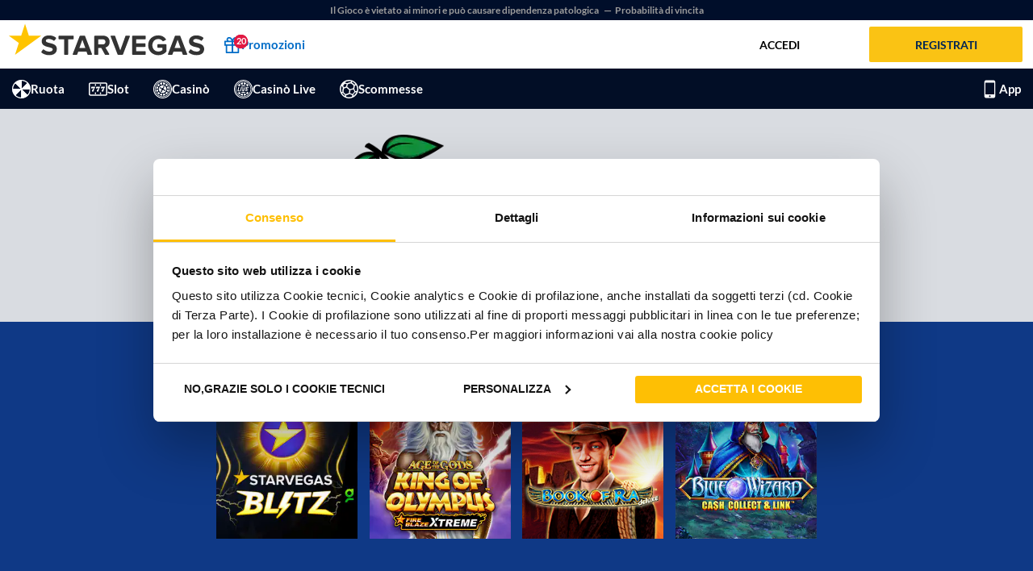

--- FILE ---
content_type: text/html; charset=utf-8
request_url: https://www.starvegas.it/casino-live/sweet-bonanza
body_size: 31858
content:



<!DOCTYPE html>
<html lang="it-it">
<head>
    <meta charset="utf-8" />
    <meta http-equiv="x-ua-compatible" content="ie=edge">
    <meta name="theme-color" content="#ffffff">

    
            <script id="Cookiebot" src="https://consent.cookiebot.com/uc.js" data-cbid="0e175629-0e6f-44ad-8b0b-6eaf388c8524" data-blockingmode="manual" type="text/javascript" async></script>
            <style type="text/css">
                a#CybotCookiebotDialogPoweredbyCybot,
                div#CybotCookiebotDialogPoweredByText {
                    display: none;
                }

                #CookiebotWidget .CookiebotWidget-body .CookiebotWidget-main-logo {
                    display: none;
                }
            </style>

        <!-- PRERENDER.IO -->
        <script data-cookieconsent="ignore">
            window.prerenderReady = false;
        </script>

     
    
    <link rel="preconnect" href="https://cdn-static.starvegas.it" crossorigin />
    <link rel="preconnect" href="https://client.pragmaticplaylive.net" crossorigin/>
    <link rel="preconnect" href="https://bshots.egcvi.com" crossorigin/>
    <link rel="preconnect" href="https://src.webpu.sh" crossorigin />
    <link rel="preconnect" href="https://api.xtremepush.com" crossorigin />
    <link rel="preconnect" href="https://rmg-crm-at-static.gt-cdn.net" crossorigin />
    <link rel="preconnect" href="https://www.googletagmanager.com" crossorigin />
    <noscript>
        <link href=https://cdn-static.starvegas.it/static/lib/fonts/fonts-lato-default.min.css rel="stylesheet">
    </noscript>
    <link rel="preload" href="https://cdn-static.starvegas.it/static/lib/fonts/admiral-icons/fonts/admiral-icon.woff" as="font" type="font/woff" crossorigin>
    <link rel="preload" href="https://cdn-static.starvegas.it/static/lib/fonts/admiral-icons/fonts/admiral-icon.ttf" as="font" type="font/ttf" crossorigin>
    <link rel="stylesheet" href="https://cdn-static.starvegas.it/static/lib/fonts/admiral-icons/css/admiral-icons.min.css" media="print" onload="this.media='all'" />
    <link rel="shortcut icon" type="image/x-icon" href="/favicon.ico">
    <meta http-equiv="ScreenOrientation" content="autoRotate:disabled">
    <meta name="viewport" content="width=device-width,initial-scale=1,minimum-scale=1,maximum-scale=1,viewport-fit=cover" />
    <meta name="HandheldFriendly" content="true" />
    <meta name="theme-color" content="#ffffff">
    <meta name="application-name" content="Starvegas">
    <meta name="apple-mobile-web-app-title" content="Starvegas">
    <meta name="apple-touch-fullscreen" content="yes" />
    <meta name="apple-mobile-web-app-title" content="Starvegas" />
    <meta name="apple-mobile-web-app-capable" content="yes" />
    <meta name="apple-mobile-web-app-status-bar-style" content="default" />
    <meta name="apple-mobile-web-app-status-bar-style" content="black-translucent">
    <meta name="mobile-web-app-capable" content="yes">
    

    <title></title>

              <script>
                const isStandalone = window.matchMedia('(display-mode: standalone)').matches;
                window.dataLayer = window.dataLayer || [];
                window.dataLayer.push({
                "userID": undefined,
                "playerID":undefined,
                "isPWA": navigator.standalone || isStandalone
                });
             </script>
<meta name="google-site-verification" content="6avzcK2Hghu1IStnvW2aztpWGS7D-JMqTX6nsjKIz7w" /> <!-- Google Tag Manager --> <script data-cookieconsent="marketing">(function(w,d,s,l,i){w[l]=w[l]||[];w[l].push({'gtm.start': new Date().getTime(),event:'gtm.js'});var f=d.getElementsByTagName(s)[0], j=d.createElement(s),dl=l!='dataLayer'?'&l='+l:'';j.async=true;j.src= 'https://www.googletagmanager.com/gtm.js?id='+i+dl;f.parentNode.insertBefore(j,f); })(window,document,'script','dataLayer','GTM-M4NRDXN');</script> <!-- End Google Tag Manager -->
        
       <!-- xtremepush BEGIN-->
            <script type="text/javascript" >
                (function(p,u,s,h,e,r,l,i,b) {p['XtremePushObject']=s;p[s]=function(){
                (p[s].q=p[s].q||[]).push(arguments)};i=u.createElement('script');i.async=1;
                i.src=h;b=u.getElementsByTagName('script')[0];b.parentNode.insertBefore(i,b);
                })(window,document,'xtremepush','https://prod.webpu.sh/HeMnZJMjcDGduU2dWqnM-TaIEIxZvvBN/sdk.js');
                if (typeof window.flutter_inappwebview == 'undefined') {
              }
            </script>

       
        <!-- xtremepush END-->
    
    
    <base href="/" />
    
    
    
    <style ng-transition="app">.promo-container .promo-table-container{max-width:90%;margin:0 auto}.promo-container table{font-size:12px;text-align:center;width:100%;border-collapse:separate;border-spacing:0 10px;table-layout:fixed}.promo-container table tr{border:1px solid var(--promotions-detail-table-border-color);background:var(--promotions-detail-table-row-background)}.promo-container table tr:first-child{border:1px solid var(--promotions-detail-table-primary-color)}.promo-container table tr:nth-child(odd){background:var(--promotions-detail-table-row-odd-background)}.promo-container table tr th,.promo-container table tr td{padding:8px;border:1px solid var(--promotions-detail-table-border-color);border-right:none;border-left:none;position:relative}.promo-container table tr th:first-child,.promo-container table tr td:first-child{border-top-left-radius:6px;border-bottom-left-radius:6px;border-left:1px solid var(--promotions-detail-table-border-color)}.promo-container table tr th:last-child,.promo-container table tr td:last-child{border-top-right-radius:6px;border-bottom-right-radius:6px;border-right:1px solid var(--promotions-detail-table-border-color)}.promo-container table tr th:not(:last-child):after,.promo-container table tr td:not(:last-child):after{content:"";position:absolute;right:0;top:0;bottom:0;width:1px;background-color:var(--promotions-detail-table-border-color);height:80%;margin:auto}.promo-container table tr th{background-color:var(--promotions-detail-table-primary-color);color:var(--promotions-detail-table-header-color)}.promo-container table tr th:not(:last-child):after{background-color:var(--promotions-detail-table-border-color-header)}.promo-container table tr th:first-child{background-image:var(--promotions-detail-table-header-icon);background-size:24px;background-position-x:4px;background-position-y:center;background-repeat:no-repeat;padding-left:30px;padding-right:30px}.promo-container ol,.promo-container ul{padding:0;margin-left:14px}.promo-container ol li{list-style-type:decimal}.promo-container ul li{list-style-type:disc}.promo-container button{max-width:164px;font-size:16px;padding:0;height:44px}.promo-container button a{text-transform:uppercase;display:flex;height:100%;width:100%;align-items:center;justify-content:center}.promo-container #optinBtn{margin:0 auto;display:block}.promo-container .promo-banner{box-shadow:#0006 0 8px 11px;width:100%}.promo-container .promo-content-container{background:#f1f1f1}.promo-container .promo-content-container .promo-content-wrapper{padding:24px}.promo-container .promo-content-container .steps-container{display:flex;align-items:center;margin:14px 0}.promo-container .promo-content-container .steps-container .step{display:flex;align-items:center}.promo-container .promo-content-container .steps-container .step .step-icon{width:60px;height:60px;margin-right:6px;flex-shrink:0;background-size:contain;background-repeat:no-repeat}.promo-container .promo-content-container .steps-container .step .step-icon.first{background-image:var(--promotions-detail-stepIcon-1)}.promo-container .promo-content-container .steps-container .step .step-icon.second{background-image:var(--promotions-detail-stepIcon-2)}.promo-container .promo-content-container .steps-container .step .step-icon.third{background-image:var(--promotions-detail-stepIcon-3)}.promo-container .promo-content-container .steps-container .step .step-content{display:flex;flex-direction:column;min-height:60px}.promo-container .promo-content-container .steps-container .step .step-content .step-title{color:var(--primary-color-admiral);font-size:18px;margin:0 0 4px}.promo-container .promo-content-container .steps-container .step .step-content .step-description{font-size:12px;margin:0}.promo-container .promo-content-container .steps-container .step-separator{margin:16px;font-size:24px;color:var(--primary-color-admiral)}@media screen and (max-width: 992px){.promo-container .promo-content-container .steps-container{flex-direction:column}.promo-container .promo-content-container .steps-container .step .step-content{max-width:168px}.promo-container .promo-content-container .steps-container .step-separator{transform:rotate(90deg)}}.promo-container .promo-description{font-size:16px;line-height:22px;margin-bottom:14px}.promo-container .promo-description p{margin-bottom:10px}.promo-container .promo-button-line{text-align:center;margin:10px 0}.promo-container .promo-info-bottom{font-size:12px;margin:0}.promo-container .promo-accordion{background:#e5e5e5;padding:0 24px;margin:10px -24px}.promo-container .promo-accordion:last-child{margin-bottom:-24px}.promo-container .promo-accordion .promo-accordion-header{display:flex;align-items:center;width:100%;padding:10px 0;cursor:pointer}.promo-container .promo-accordion .promo-accordion-header i{font-size:10px;margin-right:12px}.promo-container .promo-accordion .promo-accordion-header .promo-accordion-header-text{font-weight:700;font-size:16px;margin:0}.promo-container .promo-accordion.hide .promo-accordion-header i{transform:rotate(180deg)}.promo-container .promo-accordion.hide .promo-accordion-content{display:none}.promo-container .promo-accordion .promo-accordion-content{padding-bottom:10px}.promo-container .promo-accordion .promo-accordion-content li{font-size:12px;margin-bottom:8px;line-height:18px}.promo-container .promo-accordion .promo-accordion-content li p{margin:0}.promo.mobile .promo-container table tr th:first-child{background-size:20px;background-position-x:2px;padding-left:24px;padding-right:24px}.promo:not(.mobile) .promo-content .promo.legacy{padding-bottom:20px}.promo:not(.mobile) .promo-content .promo.legacy img{width:100%}.promo:not(.mobile) .promo-content .promo.legacy .promo-banner{height:300px;background-repeat:no-repeat;background-size:100% auto;background-position:center center}.promo:not(.mobile) .promo-content .promo.legacy .info{padding:20px;text-align:center;background-color:#f1f1f1;border:solid 1px #ccc}.promo:not(.mobile) .promo-content .promo.legacy p{padding:10px 20px;color:#000}.promo:not(.mobile) .promo-content .promo.legacy a.button{padding:10px 25px}.alreadySignedTournament,.signedTournament,#alreadySignedTournament{font-size:1.6em;padding:10px;background:linear-gradient(45deg,#fecd2e,rgba(253,222,81,.9215686275),#ffa227);text-align:center;z-index:2;cursor:default;box-shadow:0 8px #0003;font-weight:600;position:absolute;width:100%;top:0;left:0}.wrapper-promo .promo-nav-bar .nav-promo-wrapper .sala p{font-weight:700;font-size:.9em}.wrapper-promo .big-card-promotion{position:relative;box-shadow:0 0 10px 1px #0003;background-repeat:no-repeat;background-color:var(--white-color);overflow:visible;display:flex;flex-direction:column;height:100%}.wrapper-promo .big-card-promotion .promo-gradient{background-position:center center;border-top-right-radius:0;border-top-left-radius:0;background-repeat:no-repeat;background-size:cover;padding:28%;box-shadow:#00000075 0 4px 6px}.wrapper-promo .big-card-promotion .promo-timer-orizzontal{position:absolute;right:15px;bottom:15px}.wrapper-promo .big-card-promotion .promo-gradient-sfondo{position:absolute;inset:-30px;background-size:111%;background-position:center;z-index:1;transition:.5s;filter:saturate(1.3) brightness(1) blur(10px) opacity(.1)}.wrapper-promo .big-card-promotion .footer{flex:1;display:flex;flex-direction:column}.wrapper-promo .big-card-promotion .footer .info-testo{padding:10px;min-height:165px;height:100%;font-size:12px;display:flex;flex-direction:column}.wrapper-promo .big-card-promotion .footer .info-testo .promo-date{margin-top:8px}.wrapper-promo .big-card-promotion .footer .info-testo .promo-date .promo-date-title{font-weight:700;color:var(--primary-color-admiral)}.wrapper-promo .big-card-promotion .footer .promo-card-title{width:100%;color:var(--primary-color-admiral);font-size:16px;font-weight:700}.wrapper-promo .big-card-promotion .footer .promo-info{margin-top:4px;max-height:72px;display:-webkit-box;-webkit-line-clamp:4;-webkit-box-orient:vertical;overflow:hidden;text-overflow:ellipsis}.wrapper-promo .big-card-promotion .footer .button-container{margin-top:auto;padding:10px;display:flex;justify-content:center;background:#e6e6e6;flex-direction:column}.wrapper-promo .big-card-promotion .footer .button-container button{cursor:pointer;width:auto;padding:6px 26px;font-size:14px}.wrapper-promo .big-card-promotion .footer .button-container button p,.wrapper-promo .big-card-promotion .footer .button-container button a{overflow:hidden;text-overflow:ellipsis;white-space:nowrap;margin:0;padding:0;font-weight:700;color:var(--home-primary-color)}.wrapper-promo .big-card-promotion .footer .button-container button:not(:first-child){background:var(--promotions-card-button-secondary-background)}.wrapper-promo .big-card-promotion .footer .button-container button:not(:first-child):active{box-shadow:none}.wrapper-promo .big-card-promotion .footer .button-container button:not(:first-child) p,.wrapper-promo .big-card-promotion .footer .button-container button:not(:first-child) a{color:var(--white-color)}.wrapper-promo .big-card-promotion .footer .button-container button.btn-incoming{background:transparent;pointer-events:none;display:none}.wrapper-promo .big-card-promotion .promo-gradient-empty{background:rgb(186,186,186);background:-webkit-gradient(left top,left bottom,color-stop(0%,rgb(186,186,186)),color-stop(100%,rgb(255,255,255)));background:linear-gradient(to bottom,rgb(186,186,186) 0%,rgb(255,255,255) 100%);filter:progid:DXImageTransform.Microsoft.gradient(startColorstr="#bababa",endColorstr="#ffffff",GradientType=0);height:100%}.wrapper-promo .big-card-promotion .promo-gradient-empty .empty-bg{height:100%;background-image:url(/assets/images/texture-placeholder-landscape.svg);background-repeat:no-repeat;background-size:100%;position:relative}.wrapper-promo .big-card-promotion .promo-gradient-empty .empty-bg .overlay{background-image:url(/assets/images/book-of-ra-greyscale.png);background-repeat:no-repeat;background-size:100%;position:relative;height:100%;background-position:bottom right;background-size:auto 90%;min-height:200px}.wrapper-promo .big-card-promotion .promo-gradient-empty .empty-bg .overlay>p{position:absolute;bottom:30px;left:5%;font-weight:700;color:var(--secondary-color-admiral);font-size:22px}.wrapper-promo .big-card-promotion .promo-gradient-empty .empty-bg .overlay>p span{color:var(--primary-color-admiral)}.wrapper-promo .big-card-promotion .promo-gradient-empty .empty-bg .overlay img{height:100%;float:right}.wrapper-promo .big-card-promotion.disable-hover{background-color:#fff}.wrapper-promo .big-card-promotion.disable-hover:hover{box-shadow:none;opacity:1;margin-top:0}.wrapper-promo .big-card-promotion.animation{animation-duration:.7s;animation-fill-mode:both}.wrapper-promo .big-card-promotion.incoming .footer .button-container button{display:none}.wrapper-promo .big-card-promotion.incoming .footer .button-container .btn-incoming{display:block}.wrapper-promo .big-card-promotion.expired>*{filter:grayscale(.8)}.wrapper-promo .badge-promo-second-position{position:absolute;top:-7px;right:85px}.wrapper-promo .badge-promo-icon{z-index:1;transition:.2s;height:55px;max-height:60px;width:60px;background:rgb(39,179,230);background:-webkit-gradient(left top,left bottom,color-stop(0%,rgb(5,172,246)),color-stop(100%,rgb(52,62,247)));background:linear-gradient(to bottom,rgb(5,172,246) 0%,rgb(52,62,247) 100%);filter:progid:DXImageTransform.Microsoft.gradient(startColorstr="#27b3e6",endColorstr="#343ef7",GradientType=0);border-radius:0}.wrapper-promo .badge-promo-icon .triangle{content:"";width:0;height:0;border-style:solid}.wrapper-promo .badge-promo-icon .triangle-left{border-width:11px 30px 0 0;border-color:rgb(52,62,247) transparent transparent transparent;position:absolute;bottom:-10px}.wrapper-promo .badge-promo-icon .triangle-left:after{content:"";z-index:1;display:block;width:34px;height:4px;background:rgba(255,153,1,0);position:absolute;top:-10.5px;left:0;transform:rotate(-20deg);box-shadow:-4px 4px 4px -1px #00000026}.wrapper-promo .badge-promo-icon .triangle-right{border-width:0 30px 11px 0;border-color:transparent rgb(52,62,247) transparent transparent;position:absolute;bottom:-10px;right:0}.wrapper-promo .badge-promo-icon .triangle-right:after{content:"";z-index:1;display:block;width:34px;height:4px;background:rgba(255,153,1,0);position:absolute;top:2.5px;left:2px;transform:rotate(20deg);box-shadow:-4px 4px 4px -1px #00000026}.wrapper-promo .badge-promo-icon .triangle-little{border-width:0 0 7px 8px;border-color:transparent transparent rgb(52,62,247) transparent;position:absolute;left:-8px}.wrapper-promo .badge-promo-icon:hover{transition:.2s;height:70px}.wrapper-promo .badge-promo-icon:hover .badge-content{transition:.2s;margin-top:15px}.wrapper-promo .badge-promo-icon .badge-content{transition:.2s;text-align:center;margin-top:10px;color:#fff}.wrapper-promo .badge-promo-icon .badge-content i{font-size:1.6em}.wrapper-promo .badge-promo-icon .badge-content p{font-weight:700;font-size:.8em;margin:0}.wrapper-promo .badge-promo-jackpot{z-index:1;transition:.2s;height:55px;max-height:60px;min-width:60px;background:linear-gradient(to bottom,rgb(255,209,2) 0%,rgb(255,153,1) 100%);filter:progid:DXImageTransform.Microsoft.gradient(startColorstr="#ffd102",endColorstr="#ff9901",GradientType=0);border-radius:0;position:absolute;top:-7px;right:12px}.wrapper-promo .badge-promo-jackpot .triangle{content:"";width:0;height:0;border-style:solid}.wrapper-promo .badge-promo-jackpot .triangle-left{border-width:11px 30px 0 0;border-color:rgb(255,153,1) transparent transparent transparent;position:absolute;bottom:-10px;z-index:10}.wrapper-promo .badge-promo-jackpot .triangle-left:after{content:"";z-index:1;display:block;width:34px;height:4px;background:rgba(255,153,1,0);position:absolute;top:-10.5px;left:0;transform:rotate(-20deg);box-shadow:-4px 4px 4px -1px #00000026}.wrapper-promo .badge-promo-jackpot .triangle-right{border-width:0 30px 11px 0;border-color:transparent rgb(255,153,1) transparent transparent;position:absolute;bottom:-10px;right:0;z-index:10}.wrapper-promo .badge-promo-jackpot .triangle-right:after{content:"";z-index:1;display:block;width:34px;height:4px;background:rgba(255,153,1,0);position:absolute;top:2.5px;left:2px;transform:rotate(20deg);box-shadow:-4px 4px 4px -1px #00000026}.wrapper-promo .badge-promo-jackpot .triangle-little{border-width:0 0 7px 8px;border-color:transparent transparent rgb(255,153,1) transparent;position:absolute;left:-8px}.wrapper-promo .badge-promo-jackpot .badge-content{transition:.2s;text-align:center;margin-top:10px;color:var(--home-primary-color)}.wrapper-promo .badge-promo-jackpot .badge-content i{font-size:1.6em}.wrapper-promo .badge-promo-jackpot .badge-content p{font-weight:700;font-size:.8em;margin:0;padding:0 6px}.wrapper-promo .promo-gradient{position:relative;overflow:hidden;background-position:center center;border-top-right-radius:0;border-top-left-radius:0;background-repeat:no-repeat;background-size:100%}.wrapper-promo .promo-gradient:before{display:flex;position:absolute;margin:auto;background-color:var(--secondary-color-admiral);color:#fff;font-size:2em;z-index:1;padding:5px 60px;font-weight:600;transform:rotate(-45deg);width:270px;left:-60px;top:40px;box-shadow:0 5px #00000040}.wrapper-promo .contenitore_promo .row{display:flex;flex-direction:column}.wrapper-promo .contenitore_promo{max-width:1200px;margin:auto;float:inherit}.promotions-container{background:var(--promotions-background);padding-bottom:14px;min-height:calc(100vh - 135px)}.promotions-container .wrapper-promo{margin-left:auto;margin-right:auto;padding:0 15px;max-width:1200px}.promotions-container .wrapper-promo .promo-content{margin:0 auto;padding-top:24px}.promotions-container .wrapper-promo .promo-content .wrapper-section{margin-left:-8px!important;margin-right:-8px!important}.promotions-container .wrapper-promo .promo-content .wrapper-section .promo-section{padding-right:8px;padding-left:8px;width:100%;max-width:25%;margin-bottom:32px}@media screen and (max-width: 1024px){.promotions-container .wrapper-promo .promo-content .wrapper-section .promo-section{max-width:33.3333333333%}}@media screen and (max-width: 768px){.promotions-container .wrapper-promo .promo-content .wrapper-section .promo-section{max-width:50%}}@media screen and (max-width: 616px){.promotions-container .wrapper-promo .promo-content .wrapper-section .promo-section{max-width:none}.promotions-container .wrapper-promo .promo-content .wrapper-section .promo-section .big-card-promotion .footer .info-testo{min-height:0}}.promotions-container .wrapper-promo .promo-content .no-data{color:var(--promotions-title-color)}.promotions-container .wrapper-promo .promo-content .promo-title{color:var(--promotions-title-color);font-weight:700;font-size:23px;margin:0 0 4px}.promotions-container .wrapper-promo .promo-content .promo{overflow:hidden;background:var(--white-color);box-shadow:0 0 10px 1px #0003}.promotions-container .wrapper-promo .promo-content .promo-content-expired .accordion-title{color:var(--promotions-title-color);text-transform:uppercase;font-weight:700;padding:14px 4px}.promotions-container .wrapper-promo .promo-content .promo-content-expired .accordion-title i{margin-right:8px}.promotions-container .wrapper-promo .promo-content .promo-content-expired .wrapper-section{display:none}.promotions-container .wrapper-promo .promo-content .promo-content-expired.open .accordion-title i{transform:rotate(90deg)}.promotions-container .wrapper-promo .promo-content .promo-content-expired.open .wrapper-section{display:flex}.promotions-container.mobile{min-height:calc(100vh - 108px);min-height:calc(100svh - 108px)}.promotions-container.mobile .wrapper-promo .promo-content .promo-title{font-size:18px}.badge-new{position:absolute;left:0;top:0;width:50px;height:50px;display:flex;align-items:center;z-index:1}.badge-new.large{width:70px;height:70px}.badge-new img{width:100%}.freespin-logo{position:absolute;overflow:hidden;background-color:green;background:linear-gradient(0deg,#237300 0%,#0b7909 50%,#4aff00 100%);border-top:1px solid #fff;border-bottom:none;z-index:1;padding:2px;transform-origin:center center;transform:rotate(-45deg) skew(0);box-shadow:0 2px 1px #0006;font-weight:700;text-align:center;color:#fff;font-size:10px;top:20px;left:-50px;width:160px;transition:.5s;display:flex;justify-content:center;align-items:center}.freespin-logo.large{font-size:11px;top:30px;left:-40px}.freespin-logo:after{content:"FREE SPIN";display:block;margin:auto}.slot-wrapper-mobile{position:relative}.slot-wrapper-mobile .overlay{position:absolute;inset:-100% 0 0;height:100%;width:100%;z-index:3;opacity:1;transition:top .2s}.slot-wrapper-mobile .overlay .over-image{position:absolute;inset:0;pointer-events:none;overflow:hidden;display:flex;justify-content:center;align-items:flex-end;padding:20px;background-size:cover;background-repeat:no-repeat;background-position-x:center}.slot-wrapper-mobile .overlay .over-image .over-content{position:absolute;left:10px;right:10px}.slot-wrapper-mobile .overlay .over-image .over-content p{font-size:.8em;margin:5px 0;text-align:center;width:100%}.slot-wrapper-mobile .overlay .over-image .over-content p a{color:#fff}.slot-wrapper-mobile .overlay .over-image:before{position:absolute;inset:0;content:"";background:linear-gradient(0deg,#000 50%,transparent)}.slot-wrapper-mobile .overlay .content-wrapper{text-align:center;width:100%;color:var(--white-color);position:absolute;top:50%;left:50%;transform:translate(-50%,-50%);-ms-transform:translate(-50%,-50%);height:100%}.slot-wrapper-mobile .overlay .content-wrapper p{width:80%;margin:0 auto;text-align:center;font-weight:700;font-size:1em;text-transform:unset}.slot-wrapper-mobile:hover .overlay{top:0;z-index:10}.slot-wrapper{height:100%;position:relative;margin:0 auto;perspective:20px;border:1px solid transparent}.slot-wrapper.no-border{border:none}.slot-wrapper.slot-fixed{will-change:transform}.slot-wrapper.slot-fixed:hover{transition:.2s;z-index:2}.slot-wrapper.slot-fixed:hover img{transition:.2s}.slot-wrapper.slot-fixed:hover .overlay{filter:blur(0px);top:0;transition:.2s ease;z-index:10}.slot-wrapper.slot-fixed:hover .info-wrapper{background-color:#fff;transition:.2s}.slot-wrapper.slot-fixed:hover .shadow{box-shadow:0 2px 5px #777;transition:.2s}.slot-wrapper.slot-fixed:hover .room-logo,.slot-wrapper.slot-fixed:hover .jackpot-info{animation:sali .2s}.slot-wrapper .linkable{cursor:pointer}.slot-wrapper button i{position:absolute;right:10px;top:25%;font-size:.9em}.slot-wrapper .animated{margin-top:0;overflow:hidden}.slot-wrapper .animated .login-required svg .interior,.slot-wrapper .animated .login-required svg .icon{fill:transparent}.slot-wrapper .animated .login-required svg .exterior,.slot-wrapper .animated .login-required svg .star{fill:var(--danger-color)}.slot-wrapper .animated .add-to-favourites svg .interior,.slot-wrapper .animated .add-to-favourites svg .icon{transition:.2s;fill:transparent}.slot-wrapper .animated .add-to-favourites svg .exterior,.slot-wrapper .animated .add-to-favourites svg .star{transition:.2s;fill:var(--white-color)}.slot-wrapper .animated .add-to-favourites svg:hover .interior,.slot-wrapper .animated .add-to-favourites svg:hover .exterior{transition:.2s;fill:var(--secondary-darken-color)}.slot-wrapper .animated .add-to-favourites svg:hover .star{transition:.2s;fill:var(--yellow-svg)}.slot-wrapper .animated .remove-from-favourites svg .interior,.slot-wrapper .animated .remove-from-favourites svg .exterior{fill:var(--secondary-darken-color)}.slot-wrapper .animated .remove-from-favourites svg .icon{fill:var(--black-color)}.slot-wrapper .animated .remove-from-favourites svg .star{fill:var(--yellow-svg)}.slot-wrapper.shadow,.slot-wrapper .shadow{box-shadow:0 2px 5px #0003}.slot-wrapper .img-wrapper{position:relative}.slot-wrapper .img-wrapper.other-slots{position:absolute}.slot-wrapper .img-wrapper.bonus{overflow:hidden;position:absolute;inset:0}.slot-wrapper .img-wrapper picture img{position:absolute;top:0}.slot-wrapper .img-wrapper img:not(.badge-new){width:100%;display:block;position:relative}.slot-wrapper .img-wrapper.full-border img{border-radius:0}.slot-wrapper .img-wrapper .overlay{position:absolute;inset:-100% 0 0;height:100%;width:100%;z-index:3;opacity:1;overflow:hidden}.slot-wrapper .img-wrapper .overlay .over-image{position:absolute;inset:0;pointer-events:none;overflow:hidden;display:flex;justify-content:center;align-items:flex-end;padding:20px;background-size:cover;background-repeat:no-repeat;background-position-x:center}.slot-wrapper .img-wrapper .overlay .over-image .over-content{position:absolute;left:10px;right:10px}.slot-wrapper .img-wrapper .overlay .over-image .over-content p{font-size:.8em;margin:5px 0;text-align:center;width:100%}.slot-wrapper .img-wrapper .overlay .over-image .over-content p a{color:#fff}.slot-wrapper .img-wrapper .overlay .over-image:before{position:absolute;inset:0;content:"";background:linear-gradient(0deg,#000 50%,transparent)}.slot-wrapper .img-wrapper .overlay.random-overlay{z-index:10;position:absolute;width:auto;bottom:inherit;left:inherit;right:0;opacity:1}.slot-wrapper .img-wrapper .overlay .content-wrapper{text-align:center;width:100%;color:var(--white-color);position:absolute;top:50%;left:50%;transform:translate(-50%,-50%);-ms-transform:translate(-50%,-50%)}.slot-wrapper .img-wrapper .overlay .content-wrapper p{width:80%;margin:0 auto;text-align:center;font-weight:700;font-size:1em}.slot-wrapper .img-wrapper .overlay .content-wrapper .custom-star{cursor:pointer;transition:.2s;font-size:3em}.slot-wrapper .img-wrapper .overlay .content-wrapper .custom-star:hover{transition:.2s;color:var(--yellow-button)}.slot-wrapper .img-wrapper .overlay .content-wrapper .custom-x{cursor:pointer;font-size:3em;transition:.2s}.slot-wrapper .img-wrapper .overlay .content-wrapper .custom-x:hover{color:var(--danger-color);transition:.2s}.slot-wrapper .img-wrapper .overlay .content-wrapper .fa-question-circle{cursor:pointer;color:var(--secondary-color-admiral)}.slot-wrapper .img-wrapper .overlay .content-wrapper.randomic-wrapper{top:5px;right:5px;left:auto;padding:10px;background:rgba(0,0,0,.4);width:70px;height:70px;display:flex;position:absolute;border-radius:50%;opacity:.6;transition:.2s;transform:none}.slot-wrapper .img-wrapper .overlay .content-wrapper.randomic-wrapper:hover{opacity:1}.slot-wrapper .img-wrapper .overlay .content-wrapper.randomic-wrapper i{font-size:3em;margin:auto}.slot-wrapper .img-wrapper .logo{position:absolute;bottom:5px;z-index:9;right:8px;color:var(--white-color);display:flex}.slot-wrapper .img-wrapper .logo i{font-size:1.5em}.slot-wrapper .jackpot-info{right:10px;background-color:var(--yellow-button);text-shadow:0px 0px 0px #000}.slot-wrapper .jackpot-info:after{content:" JP ";color:var(--primary-color-admiral);transform:rotate(90deg)}.info-wrapper{padding:5px 10px 0;position:relative;cursor:pointer;background-color:#ffffffe6;margin:-1px 0 0}.info-wrapper .logo{opacity:.5;min-height:25px}.info-wrapper .logo.admiral i{color:var(--primary-color-admiral)}.info-wrapper .logo.seven i{color:var(--primary-color-admiral);margin-left:.4em}.info-wrapper .logo i{font-size:2.5em;position:absolute;right:0;top:-10px}.slot-info{width:100%;padding:0 0 3px 10px;line-height:1.2}.slot-info p{color:var(--primary-color-admiral);font-weight:700;margin:0;white-space:nowrap;overflow:hidden;text-overflow:ellipsis;font-size:.9em}.slot-info p.secondary-info{text-align:left;color:var(--secondary-color-admiral);font-size:.8em;min-height:17px;margin:5px auto 0}.slot-info p.secondary-info a{color:var(--primary-color-admiral)}.slot-info .logo{opacity:.5;min-height:25px;position:absolute;top:10px;right:-10px;min-width:25px}.slot-info .logo.admiral i{color:var(--primary-color-admiral)}.slot-info .logo.seven i{color:var(--primary-color-admiral);margin-left:.4em}.slot-info .logo i{font-size:2.5em;position:absolute;right:0;top:-10px}.jackpot-info,.room-logo{position:absolute;font-size:1em;top:-220%;right:10px;display:flex;background-color:var(--general-red);padding:1px 20px 1px 15px;text-shadow:0px 0px 2px #000;transform:rotate(-90deg) skew(-10deg);z-index:1;transform-origin:bottom right;font-weight:700;height:22px;box-shadow:0 2px 1px #0006;animation:scendi .2s .2s forwards;border-radius:0 5px 0 0;perspective-origin:center right;z-index:4}.jackpot-info+.jackpot-info,.room-logo+.jackpot-info{right:38px;animation:scendi .2s 0s forwards}.jackpot-info+.jackpot-info span,.room-logo+.jackpot-info span{transform:skew(10deg)}.jackpot-info i,.room-logo i{margin:auto 5px auto -10px}.jackpot-info:after,.room-logo:after{content:"NEW";display:block;transform:skew(10deg);margin:auto;color:#fff}.jackpot-info .btn-wrapper,.room-logo .btn-wrapper{position:absolute;bottom:8px;right:10px}.jackpot-info .btn-wrapper .btn-yellow,.room-logo .btn-wrapper .btn-yellow{width:100%;margin-top:10px;padding-right:30px;font-size:.9em}.jackpot-info .btn-wrapper .btn-yellow i,.room-logo .btn-wrapper .btn-yellow i{position:absolute;right:10px;top:20%;font-size:.9em}.jackpot-info .jackpot,.room-logo .jackpot{background:var(--lightenJackpotColor);background:linear-gradient(to bottom,var(--lightenJackpotColor) 41%,var(--jackpotColor) 100%);filter:progid:DXImageTransform.Microsoft.gradient(startColorstr="#f2e257",endColorstr="#febf04",GradientType=0);text-align:center;right:0;margin-top:15px;position:absolute;z-index:1;width:35%;box-shadow:1px 1px 10px var(--jackpotShadowColor)}.jackpot-info .jackpot div,.room-logo .jackpot div{color:var(--primary-color-admiral);font-weight:600;border:1px solid var(--primary-color-admiral);border-right:none;margin:2px 1px 2px 2px;font-size:.9em;padding:5px}.jackpot-info .jackpotShadow,.room-logo .jackpotShadow{width:0px;height:0px;line-height:0;border-right:5px solid transparent;border-top:10px solid var(--darkenJackpotColor);top:100%;right:0;position:absolute}.jackpot-info .ribbon,.room-logo .ribbon{width:125px;height:120px;overflow:hidden;position:absolute;z-index:10}.jackpot-info .ribbon.ribbon-top-left,.room-logo .ribbon.ribbon-top-left{left:0}.jackpot-info .ribbon.ribbon-top-left span,.room-logo .ribbon.ribbon-top-left span{right:-2px;top:0;transform:rotate(-45deg)}.jackpot-info .ribbon span,.room-logo .ribbon span{width:230px;padding:8px 0;background-color:var(--danger-color-darken-12);font-size:.6em;color:var(--white-color);position:absolute;display:block;box-shadow:0 5px 10px #0000001a;text-shadow:0 1px 1px rgba(0,0,0,.2);text-align:center}.jackpot-info .ribbon:before,.jackpot-info .ribbon:after,.room-logo .ribbon:before,.room-logo .ribbon:after{display:none}.slots-wrapper{min-height:650px}.slots-wrapper .slot-item{overflow:hidden!important;transition:transform .5s;border-radius:6px}@keyframes scendi{20%{transform:rotate(-90deg) skew(-2deg)}40%{transform:rotate(-100deg) skew(-4deg)}60%{top:-26px;transform:rotate(-90deg) skew(-6deg)}80%{transform:rotate(-82deg) skew(-8deg)}to{top:-24px;transform:rotate(-90deg) skew(-10deg)}}@keyframes sali{0%{top:-24px}to{top:-22px;transform:rotate(-90deg) scaleX(.01) skew(-10deg)}}.descrizione-sotto a{color:#f1c000;transition:color .2s}.descrizione-sotto a:hover{color:var(--yellow-button)}.descrizione-sotto h2,.descrizione-sotto h3,.descrizione-sotto h4{font-size:1.5em}.descrizione-sotto img{margin-left:auto;margin-right:auto;max-width:80%;display:block}.descrizione-sotto img.invert{filter:invert(1)}.descrizione-sotto img.qrcode{float:right;width:15%;height:auto;min-width:102px;margin-left:20px;max-width:132px}.descrizione-sotto .giallo{color:#fc0}.descrizione-sotto .rosso{color:#ff4500}.descrizione-sotto .arancione{color:orange}.descrizione-sotto .verde{color:#adff2f}.descrizione-sotto .blu{color:#0092d0}@media screen and (min-width: 1500px){.descrizione-sotto.lobby-slot>div{width:82%;margin-left:16%;margin-right:2%;max-width:82%}}.descrizione-sotto .rating_contenitore{padding-bottom:5px;border-bottom:1px solid;margin-bottom:15px}.descrizione-sotto>div h1,.descrizione-sotto>div h2,.descrizione-sotto>div h3,.descrizione-sotto>div h4{font-weight:600;color:#fff}.descrizione-sotto>div h1{font-size:1.8em;margin-top:10px}.descrizione-sotto>div h2,.descrizione-sotto>div h3,.descrizione-sotto>div h4{font-size:1.5em}.descrizione-sotto .row.stelle{display:flex;color:#b3b3b3}.descrizione-sotto .row.stelle .stelle_gruppo{cursor:pointer;text-align:right;flex-direction:row;display:flex;width:100%;justify-content:flex-end}.descrizione-sotto .row.stelle .stelle_gruppo:not(.votato):hover .stella_singola{color:orange}.descrizione-sotto .row.stelle .stelle_gruppo:not(.votato):hover .stella_singola.active_half i:before{background:orange;-webkit-background-clip:text;-webkit-text-fill-color:transparent;color:orange}.descrizione-sotto .row.stelle .stelle_gruppo:not(.votato):hover .stella_singola:hover~.stella_singola,.descrizione-sotto .row.stelle .stelle_gruppo:not(.votato):hover .stella_singola:hover~.stella_singola.active_half i:before{color:#b3b3b3;background:#b3b3b3;-webkit-background-clip:text}.descrizione-sotto .row.stelle .stelle_gruppo.votato{cursor:default}.descrizione-sotto .row.stelle .stelle_gruppo.votato:hover .stella_singola{opacity:.6}.descrizione-sotto .row.stelle .stelle_gruppo.votato:hover:before{content:"Hai votato!";position:absolute;top:-25px;background:rgba(255,255,255,.7);color:#000;padding:5px;width:110px;text-align:center;font-weight:700;font-size:.9em;right:0}.descrizione-sotto .row.stelle .stelle_gruppo .stella_singola{font-size:2em;transition:color .3s,opacity .3s;margin:auto 0;padding:0 5px}.descrizione-sotto .row.stelle .stelle_gruppo .stella_singola.active{color:orange}.descrizione-sotto .row.stelle .stelle_gruppo .stella_singola.active:hover{color:#ffdb98}.descrizione-sotto .row.stelle .stelle_gruppo .stella_singola.active_half i:before{background:linear-gradient(to right,orange 0%,orange 49%,#b3b3b3 50%,#b3b3b3 100%);-webkit-background-clip:text;-webkit-text-fill-color:transparent;color:orange}.descrizione-sotto .row.stelle .stelle_gruppo .stella_singola:hover{color:orange!important}.descrizione-sotto .row.stelle .stelle_gruppo .stella_singola:hover~.stella_singola{opacity:.6;transition:opacity .1s,color .1s}.descrizione-sotto .rating_gruppo{width:100%;font-size:.9em;text-align:right;padding-right:5px}.container-slots{padding:0}.wrapper-slots{box-shadow:3px 3px #0003;margin-bottom:3px}.wrapper-slots .container-slot .slot{height:0;padding-bottom:100%;position:relative;overflow:hidden}.wrapper-slots .container-slot .slot .logo{position:absolute;bottom:0;z-index:9;right:3px;color:var(--white-color);display:flex}.wrapper-slots .container-slot .slot .logo i{font-size:1.6em}.wrapper-slots .container-slot .slot .badge-jackpot{position:absolute;left:0;top:0;width:47%;border-bottom-right-radius:10px;border-top-right-radius:10px;height:20px;background-image:linear-gradient(to left,#1e10a7,#53a0fd 71%,#519fec)}.wrapper-slots .container-slot .slot .badge-jackpot p{margin:0;color:#fff;font-size:.8em;display:flex;align-items:center;height:100%}.wrapper-slots .container-slot .slot .badge-jackpot p i{margin:0 5px}.wrapper-slots .container-slot .slot .slot-background-image{height:100%;background-size:100% 100%;background-repeat:no-repeat;background-position:center center;height:0;padding-bottom:100%;background-color:#e7eaed}.wrapper-slots .container-slot .slot .slot-background-image img{width:100%;position:absolute;height:100%;inset:0}.wrapper-slots .container-slot .slot .slot-background-image .slot-content{display:flex;align-items:flex-end;height:100%;padding:10px}.wrapper-slots .container-slot .slot .slot-title{position:absolute;bottom:0;background-color:var(--secondary-color-admiral);width:100%;opacity:.95}.wrapper-slots .container-slot .slot .slot-title p{text-align:center;color:#fff;text-transform:none;margin:4px;font-size:8px}.wrapper-slots .container-slot .slot-fake{width:100%;height:0;padding-top:100%;background-color:#e7eaed;font-size:.5em;display:flex;flex-direction:column;justify-content:flex-end}.wrapper-slots .container-slot p{margin:10px 0 0;white-space:nowrap;font-weight:700;overflow:hidden;text-overflow:ellipsis;text-align:center;text-transform:uppercase;color:var(--primary-color-admiral)}.wrapper-game .white-space{padding-bottom:15vh}.wrapper-game .info-location{display:flex;flex-direction:row;flex-wrap:nowrap;justify-content:flex-start;height:45px;max-height:45px;padding:0 15px}.wrapper-game .info-location .icon-container{flex:0 0 10%}.wrapper-game .info-location .icon-container i{color:var(--secondary-color-admiral);font-size:1.4em;line-height:2.3}.wrapper-game .info-location .location-container{flex:0 0 90%;display:flex;align-items:center}.wrapper-game .info-location .location-container p{color:var(--primary-color-admiral);margin:0;text-transform:uppercase;font-size:1em;font-weight:700}.wrapper-game .game-detail{overflow:hidden}.wrapper-game .game-detail .gallery-slot{overflow-x:auto;display:flex;flex-wrap:nowrap;flex-direction:row;height:150px;padding:7px;background:var(--primary-color-admiral)}.wrapper-game .game-detail .gallery-slot .slot-image{background-size:cover;background-repeat:no-repeat;margin:auto 5px;height:100px;width:100px;min-height:100px;min-width:100px}.wrapper-game .game-detail .image-slot-selected{height:35vh;transition:.5s;background-size:cover;background-repeat:no-repeat;display:flex;align-items:flex-end;position:relative;background-position:center top}.wrapper-game .game-detail .image-slot-selected .box-jackpot{position:absolute;top:0;left:0;width:80px;background-image:linear-gradient(to left,#1e10a7,#53a0fd 71%,#519fec);padding:5px 5px 5px 0}.wrapper-game .game-detail .image-slot-selected .box-jackpot p{margin:0;color:#fff;font-size:1em;display:flex;align-items:center;justify-content:flex-start;height:100%}.wrapper-game .game-detail .image-slot-selected .box-jackpot p i{margin:0 5px}.wrapper-game .game-detail .image-slot-selected .box-messaggio{width:80%;margin:0 auto 10px;background:white;border:1px solid rgb(99,210,49);color:#63d231;opacity:0;display:none;transition:opacity .3s}.wrapper-game .game-detail .image-slot-selected .box-messaggio p{margin:0;padding:5px 0}.wrapper-game .game-detail .image-slot-selected .box-messaggio p i{font-size:1.2em;line-height:1.2}.wrapper-game .game-detail .image-slot-selected .box-messaggio p i:first-child{float:left;margin-left:10px;margin-right:5px}.wrapper-game .game-detail .image-slot-selected .box-messaggio p i:last-child{float:right;margin-right:10px}.wrapper-game .game-detail .image-slot-selected .box-messaggio.active{display:block;transition:opacity .3s;opacity:1}.wrapper-game .game-detail .image-slot-selected .bookmark{position:absolute;display:flex;align-items:center;justify-content:center;right:24px;top:0;height:30px;width:35px;padding:0;transform:rotate(0) skew(0);background:var(--secondary-color-admiral);transition:.3s}.wrapper-game .game-detail .image-slot-selected .bookmark:before{content:"";width:0;position:absolute;top:27px;left:0;height:0;border-style:solid;border-width:13px 20px 0 0;border-color:var(--secondary-color-admiral) transparent transparent transparent;transition:.3s}.wrapper-game .game-detail .image-slot-selected .bookmark:after{content:"";width:0;position:absolute;z-index:1;top:27px;right:0;height:0;border-style:solid;border-width:13px 0 0 20px;border-color:var(--secondary-color-admiral) transparent transparent transparent;transition:.3s}.wrapper-game .game-detail .image-slot-selected .bookmark i{color:#fff;font-size:1.6em}.wrapper-game .game-detail .image-slot-selected .bookmark div{position:absolute;background:var(--secondary-color-admiral);transition:.3s}.wrapper-game .game-detail .image-slot-selected .bookmark div.line-vertical{top:12px;width:2px;height:8px;margin:0 auto;transition:.3s}.wrapper-game .game-detail .image-slot-selected .bookmark div.line-orizontal{top:15px;width:8px;height:2px;margin:0 auto;transition:.3s}.wrapper-game .game-detail .image-slot-selected .bookmark.isFavourite{background:rgb(99,210,49);transition:.3s}.wrapper-game .game-detail .image-slot-selected .bookmark.isFavourite:after{border-color:rgb(99,210,49) transparent transparent transparent;transition:.3s}.wrapper-game .game-detail .image-slot-selected .bookmark.isFavourite:before{border-color:rgb(99,210,49) transparent transparent transparent;transition:.3s}.wrapper-game .game-detail .image-slot-selected .bookmark.isFavourite div{background:rgb(99,210,49);transition:.3s}.wrapper-game .game-detail .image-slot-selected .bookmark.isFavourite div.line-vertical{transform:rotate(-45deg);height:5px;left:15px;top:15px;transition:.3s}.wrapper-game .game-detail .image-slot-selected .bookmark.isFavourite div.line-orizontal{transform:rotate(140deg);top:16px;right:11px;transition:.3s}.wrapper-game .game-detail .image-slot-selected .bookmark.isntFavourite{background:rgb(225,24,66);transition:.3s}.wrapper-game .game-detail .image-slot-selected .bookmark.isntFavourite:after{border-color:rgb(225,24,66) transparent transparent transparent;transition:.3s}.wrapper-game .game-detail .image-slot-selected .bookmark.isntFavourite:before{border-color:rgb(225,24,66) transparent transparent transparent;transition:.3s}.wrapper-game .game-detail .image-slot-selected .bookmark.isntFavourite div{background:rgb(225,24,66);transition:.3s}.wrapper-game .game-detail .image-slot-selected .bookmark.isntFavourite div.line-vertical,.wrapper-game .game-detail .image-slot-selected .bookmark.isntFavourite div.line-orizontal{transform:rotate(45deg);transition:.3s}.wrapper-game .game-detail .image-slot-selected .bookmark.confirm-remove{background:rgb(225,24,66);transition:.3s}.wrapper-game .game-detail .image-slot-selected .bookmark.confirm-remove:after{border-color:rgb(225,24,66) transparent transparent transparent;transition:.3s}.wrapper-game .game-detail .image-slot-selected .bookmark.confirm-remove:before{border-color:rgb(225,24,66) transparent transparent transparent;transition:.3s}.wrapper-game .game-detail .image-slot-selected .bookmark.confirm-remove div{background:rgb(225,24,66);transition:.3s}.wrapper-game .game-detail .image-slot-selected .bookmark.confirm-remove div.line-vertical{transform:rotate(-45deg);height:5px;left:15px;top:15px;transition:.3s}.wrapper-game .game-detail .image-slot-selected .bookmark.confirm-remove div.line-orizontal{transform:rotate(140deg);top:16px;right:11px;transition:.3s}.wrapper-game .game-detail .start-game-box{position:relative;padding:0 15px 10px;display:flex;flex-direction:column;justify-content:center;background-color:#fff}.wrapper-game .game-detail .start-game-box p{margin:10px 0;font-size:14px;text-align:left;padding:0}.wrapper-game .game-detail .start-game-box p:first-child{margin-bottom:5px}.wrapper-game .game-detail .start-game-box .aams-id{font-weight:700}.wrapper-game .game-detail .start-game-box .button-box:nth-child(odd){padding-right:5px}.wrapper-game .game-detail .start-game-box .button-box:nth-child(even){padding-left:5px}.wrapper-game .game-detail .box-option{background-color:#fff;position:relative;padding:15px 15px 10px;display:flex;flex-direction:column;justify-content:center}.wrapper-game .game-detail .box-option p{font-size:1.2em;color:var(--secondary-color-admiral);font-weight:700;text-align:center}.wrapper-game .game-detail .box-option p a{color:var(--secondary-color-admiral)!important}.wrapper-game .game-detail .box-option p i{font-size:1.5em}.wrapper-game .game-detail .box-option .button-box-container{display:flex;justify-content:center}.wrapper-game .game-detail .box-option .button-box:nth-child(odd){padding-right:5px}.wrapper-game .game-detail .box-option .button-box:nth-child(even){padding-left:5px}.wrapper-game .descrizione-sotto{background:var(--primary-color-admiral);padding:30px;position:relative;display:flex;flex-direction:column}.wrapper-game .descrizione-sotto a{color:#f1c000;transition:color .2s}.wrapper-game .descrizione-sotto .giallo{color:#fc0}.wrapper-game .descrizione-sotto .rosso{color:#ff4500}.wrapper-game .descrizione-sotto .arancione{color:orange}.wrapper-game .descrizione-sotto .verde{color:#adff2f}.wrapper-game .descrizione-sotto .blu{color:#0092d0}.wrapper-game .descrizione-sotto a:hover{color:#fde05e}.wrapper-game .descrizione-sotto .faq h3{font-weight:600;font-size:1.3em;cursor:pointer}.wrapper-game .descrizione-sotto .faq h3::selection{background-color:transparent}.wrapper-game .descrizione-sotto .faq h3 a,.wrapper-game .descrizione-sotto .faq h3 a:visited,.wrapper-game .descrizione-sotto .faq h3 a:hover{text-decoration:none;color:#fff}.wrapper-game .descrizione-sotto .faq .Answer{display:none}.wrapper-game .descrizione-sotto .faq .fa-plus-square,.wrapper-game .descrizione-sotto .faq .fa-minus-square,.wrapper-game .descrizione-sotto .faq .fa{float:right}.wrapper-game .descrizione-sotto .rating_contenitore{padding-bottom:5px;border-bottom:1px solid;padding-top:5px;border-top:1px solid;margin-bottom:10px;color:#fff}.wrapper-game .descrizione-sotto>div h1{color:#fff;font-size:1.4em;margin-top:10px}.wrapper-game .descrizione-sotto>div h2{color:#fff;font-size:1.6em}.wrapper-game .descrizione-sotto .breadcrumb_seo{font-size:.8em;color:#fff;cursor:default}.wrapper-game .descrizione-sotto .breadcrumb_seo ul{margin:1px;padding:0}.wrapper-game .descrizione-sotto .breadcrumb_seo ul li{display:inline}.wrapper-game .descrizione-sotto .breadcrumb_seo a{color:#fff;text-decoration:none;cursor:pointer}.wrapper-game .descrizione-sotto .breadcrumb_seo a:hover{color:#ddd;text-decoration:none}.wrapper-game .descrizione-sotto .row.stelle{display:flex;color:#b3b3b3}.wrapper-game .descrizione-sotto .row.stelle .stelle_gruppo{cursor:pointer;text-align:right;flex-direction:row;display:flex;width:100%;justify-content:flex-end}.wrapper-game .descrizione-sotto .row.stelle .stelle_gruppo:not(.votato):hover .stella_singola{color:orange}.wrapper-game .descrizione-sotto .row.stelle .stelle_gruppo:not(.votato):hover .stella_singola.active_half i:before{background:orange;-webkit-background-clip:text;-webkit-text-fill-color:transparent;color:orange}.wrapper-game .descrizione-sotto .row.stelle .stelle_gruppo:not(.votato):hover .stella_singola:hover~.stella_singola,.wrapper-game .descrizione-sotto .row.stelle .stelle_gruppo:not(.votato):hover .stella_singola:hover~.stella_singola.active_half i:before{color:#b3b3b3;background:#b3b3b3;-webkit-background-clip:text}.wrapper-game .descrizione-sotto .row.stelle .stelle_gruppo.votato{cursor:default}.wrapper-game .descrizione-sotto .row.stelle .stelle_gruppo.votato:hover .stella_singola{opacity:.6}.wrapper-game .descrizione-sotto .row.stelle .stelle_gruppo.votato:hover:before{content:"Hai votato!";position:absolute;top:-25px;background:rgba(255,255,255,.7);color:#000;padding:5px;width:110px;text-align:center;font-weight:700;font-size:.9em;right:0}@media screen and (max-width: 767px){.wrapper-game .descrizione-sotto .row.stelle .stelle_gruppo{justify-content:start}}.wrapper-game .descrizione-sotto .row.stelle .stelle_gruppo .stella_singola{font-size:2em;transition:color .3s,opacity .3s;margin:auto 0;padding:0 5px}.wrapper-game .descrizione-sotto .row.stelle .stelle_gruppo .stella_singola.active{color:orange}.wrapper-game .descrizione-sotto .row.stelle .stelle_gruppo .stella_singola.active:hover{color:#ffdb98}.wrapper-game .descrizione-sotto .row.stelle .stelle_gruppo .stella_singola.active_half i:before{background:linear-gradient(to right,orange 0%,orange 49%,#b3b3b3 50%,#b3b3b3 100%);-webkit-background-clip:text;-webkit-text-fill-color:transparent;color:orange}.wrapper-game .descrizione-sotto .row.stelle .stelle_gruppo .stella_singola:hover{color:orange!important}.wrapper-game .descrizione-sotto .row.stelle .stelle_gruppo .stella_singola:hover~.stella_singola{opacity:.6;transition:opacity .1s,color .1s}@media screen and (max-width: 767px){.wrapper-game .descrizione-sotto .rating-wrap{display:flex;justify-content:flex-start;align-items:center}.wrapper-game .descrizione-sotto .rating-wrap .stelle,.wrapper-game .descrizione-sotto .rating-wrap .rating_gruppo{width:auto}.wrapper-game .descrizione-sotto .rating-wrap .rating_gruppo{margin-left:20px}}.wrapper-game .descrizione-sotto .rating_gruppo{font-size:.9em;text-align:right;padding-right:5px}.wrapper-game .descrizione-sotto .testo{color:#fff}.wrapper-game .descrizione-sotto .testo img{max-width:100%;margin:5px auto}.overlay-remove{background:rgba(0,0,0,.6);width:100vw;height:100vh;position:absolute;top:0;left:0;z-index:10}.overlay-remove .box-remove{height:150px;max-height:150px;width:80%;margin:45% auto 0;background:white;border-radius:6px;padding:10px 20px;text-align:center}.overlay-remove .box-remove i{color:#e11842;font-size:2em}.overlay-remove .box-remove p{color:var(--primary-color-admiral);margin:0 0 25px;font-weight:700}.overlay-remove .box-close{height:50px;width:50px;border-radius:50%;border:4px solid white;margin:20px auto;display:flex;align-items:center;justify-content:center}.overlay-remove .box-close i{color:#fff;font-size:2em}.col-sidebar{width:275px}@media (max-width: 767px){.col-sidebar{display:none}}.games-container{max-width:var(--banner-cms-widget-width-max);margin:auto}.pointer{cursor:pointer}a.link_block{position:absolute;display:block;inset:0;z-index:4}.ridimensiona_contenitore{display:flex;height:100%}.ridimensiona_contenitore ul.ridimensiona{display:flex;flex-direction:row-reverse;justify-content:space-between;position:relative;flex-wrap:nowrap;float:left;margin:auto;font-size:2em}@media screen and (max-width: 1000px){.ridimensiona_contenitore ul.ridimensiona{font-size:1.9em}}@media screen and (max-width: 800px){.ridimensiona_contenitore ul.ridimensiona{font-size:1.8em}}@media screen and (max-width: 700px){.ridimensiona_contenitore ul.ridimensiona{display:none}}.ridimensiona_contenitore ul.ridimensiona li{float:right;padding:0;color:#fff;border-right:0;cursor:pointer}.ridimensiona_contenitore ul.ridimensiona li.active{color:var(--secondary-color-admiral)}.full-border{overflow:hidden}.full-border .new-logo{position:absolute;font-size:2.2em;top:-220%;margin-top:-40px;right:20px;color:#fff;display:flex;background-color:var(--general-red);padding:1px 40px 1px 35px;text-shadow:0px 0px 2px #000;transform:rotate(-90deg) skew(-10deg);z-index:1;transform-origin:bottom right;font-weight:700;box-shadow:0 2px 1px #0006;animation:scendi .2s .3s forwards;border-radius:0 5px 0 0;perspective-origin:center right;z-index:4}.full-border .new-logo:after{content:"NEW"}.full-border .new-logo.no-background-image{display:none}.descrizione_breve{margin:4px 0 8px;font-size:.9em}.general-wrapper{position:relative;color:var(--primary-border-color);background-position:center center;background-repeat:no-repeat;background-attachment:fixed;background-size:cover;background-color:var(--dark-bg);transition:2s;overflow:hidden;bottom:0}.general-wrapper .sfondo-giochi{position:absolute;width:100%;height:100%;bottom:0;background-position:center top;background-repeat:no-repeat;background-size:cover;background-color:#021d40;background-attachment:fixed;z-index:0;transition:opacity .5s .3s}.general-wrapper .sfondo-giochi.off{opacity:.2;transition:opacity .5s .1s}.general-wrapper .full-image{width:100%;opacity:.6;transition:opacity 1s ease-in-out;position:absolute}.general-wrapper .full-image.off{opacity:.2}.general-wrapper .container{transition:3s;max-width:1300px;padding-top:2%!important}@media screen and (max-width: 1200px){.general-wrapper .container{min-width:90%}}.general-wrapper .descrizione-sotto:not(.mobile){background:rgba(0,0,0,.8);padding:30px;position:relative;margin-top:10px;margin-bottom:10px}@media (min-width: 1200px){.general-wrapper .container{width:1100px}}@media (min-width: 1300px){.general-wrapper .container{width:1100px}}.general-wrapper.noBg{background-image:none!important;transition:3s}.general-wrapper .slot-wrapper.grande{border-radius:0 0 6px 6px}.general-wrapper .game-wrapper{border-top:none;box-shadow:0 15px 40px 0 var(--primary-color-alpha-2);position:relative;z-index:1;background:var(--game-rules-buttons);border-radius:0 0 5px 5px}.general-wrapper .game-wrapper .game-header{background-color:var(--game-header);width:100%;padding:10px 15px;border-radius:6px 6px 0 0}.general-wrapper .game-wrapper .game-header h3,.general-wrapper .game-wrapper .game-header h1{margin:0;padding:0;color:#fff;text-align:center;font-size:1.2em;text-transform:uppercase;line-height:2}.general-wrapper .game-wrapper .game-header .tool-box ul{padding:0;margin:0}@media (max-width: 530px){.general-wrapper .game-wrapper .game-header .tool-box ul{display:none}}.general-wrapper .game-wrapper .game-header .tool-box ul li{float:right;padding:0;color:#fff;border-right:0;cursor:pointer;height:35px;display:flex}.general-wrapper .game-wrapper .game-header .tool-box ul li.active,.general-wrapper .game-wrapper .game-header .tool-box ul li.active span{color:var(--secondary-color-admiral)}.general-wrapper .game-wrapper .game-header .tool-box ul li span{font-size:2.2em;margin:auto auto auto 5px}@media (max-width: 992px){.general-wrapper .game-wrapper .game-header .tool-box ul li span{font-size:1.6em}}.general-wrapper .game-wrapper .game-header p{padding:10px;color:#fff}.general-wrapper .game-wrapper .game-header .custom-btn{background:transparent;border:none}.general-wrapper .game-wrapper .game-header .custom-btn:focus{outline:none}.general-wrapper .game-wrapper .game-header .change-game{padding:0 1px}.general-wrapper .game-wrapper .game-header .change-game.flex{display:flex}.general-wrapper .game-wrapper .game-header .change-game.flex .ridimensiona_contenitore ul{padding-left:10px}.general-wrapper .game-wrapper .game-header .change-game .button-flat{padding-right:0}.general-wrapper .game-wrapper .game-header .change-game select{padding:10px;width:100%;cursor:pointer;background-color:var(--secondary-color-admiral);border:solid 1px #fff;color:#fff;float:right}.general-wrapper .game-wrapper .game-header .right-elements{float:right;display:flex;margin-right:10px}.general-wrapper .game-wrapper .game-header .right-elements .exit{cursor:pointer;background-color:var(--input-background-color);text-align:center;padding:5px 0}.general-wrapper .game-wrapper .game-header .right-elements .arrow-down{border-right:1px solid var(--primary-color-admiral);border-left:1px solid var(--primary-color-admiral)}.general-wrapper .game-wrapper .game-header .right-elements .exit{background-color:var(--yellow-button)}.general-wrapper .game-wrapper .game-header .right-elements .exit p{padding:0;display:inline;color:var(--primary-color-admiral)}.general-wrapper .game-wrapper .game-header .right-elements .exit i{padding:0;color:var(--primary-color-admiral);font-size:.8em}.general-wrapper .game-wrapper .game-content{width:100%;height:100%}.general-wrapper .game-wrapper .game-content .client-wrapper{position:relative}.general-wrapper .game-wrapper .game-content .client-wrapper .box-opacity{top:0;z-index:10;position:absolute;width:100%;height:100%;background:var(--primary-color-alpha-6)}.general-wrapper .game-wrapper .game-content .client-wrapper img:not(.badge-new){opacity:1;display:block;height:auto;width:100%;cursor:pointer}.general-wrapper .bottom-game-wrapper .rules-button{margin:10px 0;background:var(--game-rules-buttons);border-radius:4px;overflow:hidden;padding:10px 20px;z-index:1;position:relative;justify-content:center}.general-wrapper .bottom-game-wrapper .rules-button .button-wrapper button{background-color:var(--btn-rules-bg);border:var(--btn-rules-border)!important;font-size:.8em;transition:.2s;color:var(--btn-rules-text)}.general-wrapper .bottom-game-wrapper .rules-button .button-wrapper button:hover{transition:.2s;background-color:var(--btn-rules-bg-hover)}.general-wrapper .bottom-game-wrapper .additional-info-wrapper{padding:10px 0;color:#fffc;font-size:.9em}.general-wrapper .bottom-game-wrapper .additional-info-wrapper span{cursor:pointer;color:var(--secondary-color-admiral)}.general-wrapper .bottom-game-wrapper .additional-info-wrapper .money-type{font-weight:bolder}.general-wrapper .bottom-game-wrapper .bonus-box{background-color:var(--secondary-color-admiral);padding:5px;display:flex}.general-wrapper .bottom-game-wrapper .bonus-box h3{font-size:2.6vh;text-align:center;line-height:1.3;margin:auto;padding:0;color:#fff}.general-wrapper .bottom-game-wrapper .bonus-box p{text-transform:uppercase}.general-wrapper .bottom-game-wrapper .bonus-box .yellow-box-bonus{background:var(--yellow-button)}.general-wrapper .bottom-game-wrapper .bonus-box .yellow-box-bonus p{font-size:2em;color:var(--primary-color-admiral)}.general-wrapper .bottom-game-wrapper .bonus-box .yellow-box-bonus p span{font-weight:bolder}.general-wrapper h3.title{width:100%;display:block;text-align:center;color:#fff;font-size:1.3em;margin:0;padding:10px 10px 20px}.general-wrapper .row-flex{display:flex;align-content:space-between;justify-content:space-between}.general-wrapper .row-flex.in-grid{display:grid;grid-auto-flow:dense;grid-auto-rows:1fr;grid-gap:10px;grid-template-columns:repeat(6,1fr)}.general-wrapper .row-flex .flex-cell{cursor:pointer;flex:33%}.general-wrapper .row-flex .flex-cell.hidden{display:none}.general-wrapper .row-flex .flex-cell .slot-other{padding-top:100%;position:relative;cursor:pointer;overflow:hidden}.general-wrapper .row-flex .flex-cell .slot-other .img{position:absolute;inset:0;background-size:100% 100%;background-repeat:no-repeat;width:100%;height:100%}.general-wrapper .row-flex .flex-cell .slot-other .img.back{background-image:var(--game-room-suggested-back)}.general-wrapper .row-flex .flex-cell .slot-other .img.welcome-bonus{background-image:var(--game-room-suggested-registration)}.general-wrapper .row-flex .flex-cell .slot-other .btn-wrapper{position:absolute;right:20px;left:20px;bottom:-15px}@media (max-width: 800px){.general-wrapper .row-flex .flex-cell{max-height:inherit}.general-wrapper .row-flex .flex-cell.highlight{order:0!important}}@media (max-width: 992px){.general-wrapper span.scritta{display:none}.general-wrapper .row-flex{display:flex;flex-wrap:wrap;align-content:space-between;justify-content:space-between}.general-wrapper .row-flex .flex-cell{flex:0 0 20%;max-width:230px;min-width:180px;margin:auto}}.conteiner-image{min-height:400px}.conteiner-image .img-responsive{width:100%}.host-container{margin:0 auto}.descrizione-sotto .info-list-wrap{grid-template-columns:repeat(1,minmax(0,1fr));display:grid;grid-gap:10px;margin-bottom:40px;margin-top:30px}@media (min-width: 400px){.descrizione-sotto .info-list-wrap{grid-template-columns:repeat(2,minmax(0,1fr))}}@media (min-width: 720px){.descrizione-sotto .info-list-wrap{grid-template-columns:repeat(3,minmax(0,1fr))}}.descrizione-sotto .info-list-wrap .item{border:solid 1px rgba(255,255,255,.2);text-align:center;white-space:nowrap;padding:10px;display:flex;flex-direction:column}.descrizione-sotto .info-list-wrap .item .title{font-size:1em}.descrizione-sotto .info-list-wrap .item .sub-title{font-size:.8em}.descrizione-sotto .info-list-wrap .item span{white-space:nowrap;display:block}.descrizione-sotto .faq h3{font-weight:600;font-size:1.3em;cursor:pointer}.descrizione-sotto .faq h3::selection{background-color:transparent}.descrizione-sotto .faq h3 a,.descrizione-sotto .faq h3 a:visited,.descrizione-sotto .faq h3 a:hover{text-decoration:none}.descrizione-sotto .faq .Answer{display:none}.descrizione-sotto .faq .fa-plus-square,.descrizione-sotto .faq .fa-minus-square{float:right}.descrizione-sotto .breadcrumb_seo{font-size:.8em;color:#ddd;cursor:default}.descrizione-sotto .breadcrumb_seo ul{margin:1px;padding:0}.descrizione-sotto .breadcrumb_seo ul li{display:inline}.descrizione-sotto .breadcrumb_seo a{color:#ddd;text-decoration:none;cursor:pointer}.descrizione-sotto .breadcrumb_seo a:hover{color:#ddd;text-decoration:none}.rating_contenitore{padding-bottom:5px;border-bottom:1px solid;margin-bottom:15px}> div h1{color:#fff;font-size:1.8em;margin-top:10px}> div h2{color:#fff}> div h2,> div h3,> div h4{font-size:1.5em}.row.stelle{display:flex;color:#b3b3b3}.row.stelle .stelle_gruppo{cursor:pointer;text-align:right;flex-direction:row;display:flex;width:100%;justify-content:flex-end}.row.stelle .stelle_gruppo:not(.votato):hover .stella_singola{color:orange}.row.stelle .stelle_gruppo:not(.votato):hover .stella_singola.active_half i:before{background:orange;-webkit-background-clip:text;-webkit-text-fill-color:transparent;color:orange}.row.stelle .stelle_gruppo:not(.votato):hover .stella_singola:hover~.stella_singola,.row.stelle .stelle_gruppo:not(.votato):hover .stella_singola:hover~.stella_singola.active_half i:before{color:#b3b3b3;background:#b3b3b3;-webkit-background-clip:text}.row.stelle .stelle_gruppo.votato{cursor:default}.row.stelle .stelle_gruppo.votato:hover .stella_singola{opacity:.6}.row.stelle .stelle_gruppo.votato:hover:before{content:"Hai votato!";position:absolute;top:-25px;background:rgba(255,255,255,.7);color:#000;padding:5px;width:110px;text-align:center;font-weight:700;font-size:.9em;right:0}.row.stelle .stelle_gruppo .stella_singola{font-size:2em;transition:color .3s,opacity .3s;margin:auto 0;padding:0 5px}.row.stelle .stelle_gruppo .stella_singola.active{color:orange}.row.stelle .stelle_gruppo .stella_singola.active:hover{color:#ffdb98}.row.stelle .stelle_gruppo .stella_singola.active_half i:before{background:linear-gradient(to right,orange 0%,orange 49%,#b3b3b3 50%,#b3b3b3 100%);-webkit-background-clip:text;-webkit-text-fill-color:transparent;color:orange}.row.stelle .stelle_gruppo .stella_singola:hover{color:orange!important}.row.stelle .stelle_gruppo .stella_singola:hover~.stella_singola{opacity:.6;transition:opacity .1s,color .1s}.rating_gruppo{width:100%;font-size:.9em;text-align:right;padding-right:5px}.game-header .rating_gruppo{width:auto;line-height:1.1em;margin-top:5px}@media screen and (max-width: 992px){.game-header .rating_gruppo{display:none}}.game-header .row.stelle .stelle_gruppo{width:auto;border-right:2px solid;margin:1px;padding:1px 8px;font-size:.8em}@media screen and (max-width: 992px){.game-header .row.stelle .stelle_gruppo{font-size:.5em;margin:7px 0}.game-header .row.stelle .stelle_gruppo .stella_singola{padding:0 1px}}@media screen and (max-width: 530px){.game-header .row.stelle .stelle_gruppo{display:none}}.game-header .rating_contenitore{padding-bottom:0;border-bottom:0px solid;margin-bottom:0}@media screen and (max-width: 992px){.game-header .rating_contenitore .tool-box ul li span{margin-right:-8px!important;font-size:2em!important;line-height:1.2em}}iframe,object,embed{width:100%;max-width:100%!important;min-width:100%}@media screen and (max-width: 1693px){.general-wrapper .nav-wrapper .custom-col{transition:all .4s ease-in-out;width:20%}}@media screen and (max-width: 1466px){.general-wrapper .nav-wrapper .custom-col{transition:all .4s ease-in-out;width:25%}}@media screen and (max-width: 992px){h3.img.tutti{font-size:3vh!important;line-height:1.1!important;margin:auto}}@media screen and (max-width: 480px){h3.img.tutti{font-size:9vh!important;line-height:1.1!important;margin:auto}}.start-game-moodal{visibility:hidden;opacity:0;transition:visibility 0s,opacity .5s linear;position:absolute;z-index:999;left:0;top:0;width:100%;height:100%;overflow:auto;pointer-events:none;overflow:visible}.start-game-moodal.opened{visibility:visible;opacity:1;pointer-events:auto}.start-game-moodal .content-modal{background-color:var(--slot-casino-content-modal-bg);background-position:center center;background-repeat:no-repeat;background-size:cover;border-radius:6px;margin:20% auto;width:90%;position:relative;max-width:600px;padding:20px 0 0;color:#fff}.start-game-moodal .content-modal header{padding:20px 50px 0;text-align:center;font-weight:700}.start-game-moodal .content-modal header h1{color:#fff}.start-game-moodal .content-modal header h3{margin:0;color:#fff}.start-game-moodal .content-modal .img-session{margin-bottom:-20px}.start-game-moodal .content-modal footer{background-color:var(--game-content-modal-footer);color:#fff9;text-align:center;border-bottom-left-radius:6px;border-bottom-right-radius:6px;margin:0;padding-bottom:0}.start-game-moodal .content-modal footer p{margin:0;padding:20px}.start-game-moodal .content-modal footer p a{color:#fff;position:relative;cursor:pointer}.start-game-moodal .content-modal footer p a .add-to-favourites{position:absolute;right:-30px;top:-10px}.start-game-moodal .content-modal footer p a .add-to-favourites .add-to-favourites .interior,.start-game-moodal .content-modal footer p a .add-to-favourites .add-to-favourites .icon{transition:.2s;fill:transparent}.start-game-moodal .content-modal footer p a .add-to-favourites .add-to-favourites .exterior,.start-game-moodal .content-modal footer p a .add-to-favourites .add-to-favourites .star{transition:.2s;fill:#fff}.start-game-moodal .content-modal footer p a .add-to-favourites .add-to-favourites:hover .interior,.start-game-moodal .content-modal footer p a .add-to-favourites .add-to-favourites:hover .exterior{transition:.2s;fill:var(--secondary-darken-color)}.start-game-moodal .content-modal footer p a .add-to-favourites .add-to-favourites:hover .star{transition:.2s;fill:var(--yellow-svg)}.start-game-moodal .content-modal footer p a .remove-from-favourites{position:absolute;right:-30px;top:-10px}.start-game-moodal .content-modal footer p a .remove-from-favourites .remove-from-favourites .interior,.start-game-moodal .content-modal footer p a .remove-from-favourites .remove-from-favourites .exterior{fill:var(--secondary-darken-color)}.start-game-moodal .content-modal footer p a .remove-from-favourites .remove-from-favourites .icon{fill:var(--black-color)}.start-game-moodal .content-modal footer p a .remove-from-favourites .remove-from-favourites .star{fill:var(--yellow-svg)}.start-game-moodal .content-modal footer p a i{font-size:.8em}.start-game-moodal .content-modal .spinner{margin:0 -20px;z-index:12}.start-game-moodal .button-container{text-align:center;margin-top:30px}.start-game-moodal .button-container button{text-transform:uppercase;display:inline-block;width:240px;display:inline;margin:5px}.start-game-moodal .button-container button:focus{outline:none}.start-game-moodal .button-container button.custom-btn-real{background-color:var(--yellow-button);color:var(--primary-color-admiral)}.start-game-moodal .button-container button.custom-btn-bonus{background-color:var(--secondary-color-admiral);color:#fff}.start-game-moodal .btn-close{display:block;height:30px;width:30px;text-align:center;margin:0 auto;line-height:30px;transition:.2s;cursor:pointer;float:right}.start-game-moodal .btn-close .custom-x{display:block;font-size:1em;transition:.2s}.start-game-moodal .btn-close:hover{opacity:1;transition:.2s}.start-game-moodal .btn-close:hover .custom-x{transform:rotate(90deg);transition:.2s}@media (max-width: 992px){.start-game-moodal .content-modal{margin:10% auto;font-size:.9rem!important}.start-game-moodal .content-modal h3{font-size:.9rem!important}}@media (max-width: 768px){.start-game-moodal{position:relative}.start-game-moodal .content-modal{width:100%;max-width:768px;border-radius:0;margin:0;font-size:.9rem!important}.start-game-moodal .content-modal footer{margin:5px -20px -20px;border-radius:0}.start-game-moodal .content-modal h3{font-size:.9rem!important}.slot-wrapper .img-wrapper.full-border img{border-radius:0}}.slotcasino-sidebar{padding:10px 10px 20px}.slotcasino-sidebar .wrap-random{max-height:250px}.slotcasino-sidebar .panel{border-radius:0;border:none;color:var(--primary-color-admiral);overflow:auto}.slotcasino-sidebar .panel .container-radio{min-width:100%}.slotcasino-sidebar .panel.m-top{margin-top:25px}.slotcasino-sidebar .panel .h3{padding:15px;margin:0;background-color:var(--slot-sidebar-header);color:var(--slot-sidebar-header-text);font-size:1.2em;position:relative}.slotcasino-sidebar .panel .h3 .btn-reset{max-width:70px;text-shadow:0 1px 1px rgba(255,255,255,.49);display:flex;background-color:var(--yellow-button);font-size:.6em;justify-content:center;align-items:center;padding:5px;position:absolute;right:10px;top:10px;cursor:pointer;color:var(--light-primary-color)}.slotcasino-sidebar .panel .h3 .btn-reset i{font-size:1.5em;line-height:1}.slotcasino-sidebar .panel .h3 .totalGames{font-size:10px}.slotcasino-sidebar .panel .panel-content{padding:0;background-color:#fff}.slotcasino-sidebar .panel .filters-group{margin-top:0;background-color:#fff;position:relative}.slotcasino-sidebar .panel .filters-group .slideup,.slotcasino-sidebar .panel .filters-group .slidedown{overflow-y:hidden}.slotcasino-sidebar .panel .filters-group .h4,.slotcasino-sidebar .panel .filters-group h4{font-size:.9em;background-color:#f9f7f7;padding:15px;margin-top:0;cursor:pointer;position:relative;margin-bottom:1px}.slotcasino-sidebar .panel .filters-group .h4 span,.slotcasino-sidebar .panel .filters-group .h4 small,.slotcasino-sidebar .panel .filters-group h4 span,.slotcasino-sidebar .panel .filters-group h4 small{color:var(--secondary-color-admiral)}.slotcasino-sidebar .panel .filters-group .h4 small,.slotcasino-sidebar .panel .filters-group h4 small{margin-left:5px}.slotcasino-sidebar .panel .filters-group .h4 i,.slotcasino-sidebar .panel .filters-group h4 i{transition:.2s;transform:rotate(-180deg);position:absolute;right:20px}.slotcasino-sidebar .panel .filters-group .h4 i.active,.slotcasino-sidebar .panel .filters-group h4 i.active{transform:rotate(0)}.slotcasino-sidebar .panel .filters-group ul{list-style:none;padding:10px 15px;margin:0}.slotcasino-sidebar .panel .filters-group ul li{transition:margin .1s;font-size:.9em}.slotcasino-sidebar .panel .filters-group ul li label{font-weight:400;padding-bottom:5px}.slotcasino-sidebar .panel .filters-group ul.slidedown{max-height:0!important;padding:0 15px}.slotcasino-sidebar .panel .filters-group .grid-button-list.filterGrid{display:grid;grid-template-columns:1fr 1fr}.slotcasino-sidebar .panel .filters-group .grid-button-list .filter-button{margin:4px;font-size:16px}.slotcasino-sidebar .panel .filters-group .grid-button-list .filter-button label{padding:12px 0;border-radius:var(--buttons-border-radius);margin:0;height:100%;width:100%;text-align:center;background:buttonface;font-size:.7em;z-index:auto}.slotcasino-sidebar .panel .filters-group .grid-button-list .filter-button input[type=radio]:checked~label,.slotcasino-sidebar .panel .filters-group .grid-button-list .filter-button input[type=checkbox]:checked~label{background-color:var(--secondary-color-admiral);color:#fff}.slotcasino-sidebar .panel .filters-group .grid-button-list button{font-size:.8em;margin:3px 0;border:none;padding:8px;display:flex;align-items:center;color:var(--primary-color-admiral);text-align:left}.slotcasino-sidebar .panel .filters-group .grid-button-list button .count_block{display:flex;margin-left:auto;align-items:center;text-align:center}.slotcasino-sidebar .panel .filters-group .grid-button-list button .count_block .new_box{font-size:.8em;min-width:37px;text-align:center;color:var(--btn-yellow-text);background:var(--yellow-button);border-radius:var(--buttons-border-radius);padding:1px 4px}.slotcasino-sidebar .panel .filters-group .grid-button-list button .count_block .new_box:hover{font-size:.9em;background:var(--yellow-button-hover)}.slotcasino-sidebar .panel .filters-group .grid-button-list button span{color:var(--secondary-color-admiral);width:28px;background:white;margin-right:8px;height:20px;display:flex;align-items:center;justify-content:center;border-radius:3px}.slotcasino-sidebar .panel .filters-group .grid-button-list button:focus{border:none;outline:0}.slotcasino-sidebar .panel .filters-group .grid-button-list button.selected{background-color:var(--secondary-color-admiral);color:#fff;opacity:1;text-shadow:none}.slotcasino-sidebar .providerIcon{width:24px;font-size:2.3em;margin-left:auto}.slotcasino-sidebar .slot-icon-playtech{font-size:2em!important}.slotcasino-sidebar .slot-icon-tuko{font-size:1.9em!important}.slotcasino-sidebar .slot-icon-gameart{font-size:1.4em!important}.slotcasino-sidebar .slot-icon-tropicana,.slotcasino-sidebar .slot-icon-skywind,.slotcasino-sidebar .slot-icon-wmg,.slotcasino-sidebar .slot-icon-igt,.slotcasino-sidebar .slot-icon-sevenabc,.slotcasino-sidebar .slot-icon-betixon{font-size:1.8em!important}.slotcasino-sidebar .slot-icon-redtiger{font-size:1.7em!important}.slotcasino-sidebar .slot-icon-playson{font-size:1.8em;padding-left:5px}.modal.in{background-color:#0000004d}.modal.in .modal-header{padding:15px}.modal.in .modal-header .modal-title{margin:0}.modal.in .modal-header .btn-close{padding:10px}.modal-popup{position:fixed;z-index:999;left:0;top:0;width:100%;height:100%;overflow:hidden;background-color:#000;background-color:#0006}.modal-popup .button-close{position:absolute;top:1%;right:1%;width:36px!important;height:36px;z-index:10}.modal-popup .button-close .line{top:45%;left:30%}.modal-popup .button-close:active{border-radius:var(--btn-radius-3);width:36px;height:36px}.modal-popup .modal-box{position:relative;height:100%}.modal-popup .modal-body{position:relative;background-color:#fefefe;margin:55px auto;padding:0;border:1px solid #888;width:90%;overflow-y:auto;max-height:80%;border:solid 2px #e7e7e7;border-radius:5px}.modal-popup .modal-body .modal-content-html{overflow-y:auto;overflow-x:hidden;height:100%;text-align:center;padding:0 20px;color:#757575}.modal-popup .modal-body .modal-content-html h1,.modal-popup .modal-body .modal-content-html h2,.modal-popup .modal-body .modal-content-html h3{padding:0 15px 15px 0;color:#0092d0;border-bottom:solid 2px var(--secondary-color-admiral)}.modal-popup .modal-body .modal-content-html h3{padding:0 15px 15px 0;color:var(--secondary-color-admiral);border-bottom:solid 2px var(--secondary-color-admiral)}.gameModal{visibility:hidden;opacity:0;transition:visibility 0s,opacity .5s linear;position:fixed;z-index:999;left:0;top:0;width:100%;height:100%;overflow:auto;pointer-events:none;overflow:hidden;background-color:#030e1cb3;transition:all .6s}.gameModal.opened{visibility:visible;opacity:1;pointer-events:auto}.gameModal .content-modal{background-color:var(--secondary-color-admiral);margin:0 auto;margin-top:20pX;border-radius:var(--btn-radius-3);padding:10px;width:95%;position:relative}.gameModal .content-modal iframe{width:100%}.gameModal .body{background-color:#000;width:100%}.gameModal .btn-close{display:flex;height:40px;width:40px;position:absolute;right:-15px;top:-15px;text-align:center;margin-left:auto;line-height:30px;transition:.2s;cursor:pointer;float:right;justify-content:center;align-items:center}.gameModal .btn-close .custom-x{display:block;font-size:1em;transition:.2s}.gameModal .btn-close:hover{opacity:1;transition:.2s}.gameModal .btn-close:hover .custom-x{transform:rotate(90deg);transition:.2s}.slots-wrapper{max-width:var(--banner-cms-widget-width-max);overflow:hidden;margin-top:0!important;margin-left:auto;margin-right:auto;float:none;transition:.2s;min-height:650px;flex:1}.slots-wrapper .more-wrap{margin:10px}.slots-wrapper .in-grid{display:grid;grid-auto-flow:dense;grid-auto-rows:1fr;grid-gap:10px;padding:10px 5px;grid-template-columns:repeat(2,1fr)}.slots-wrapper .in-grid.mobile{grid-gap:15px;padding:15px}@media (min-width: 425px){.slots-wrapper .in-grid.in-grid-slotcasino{grid-template-columns:repeat(3,1fr)}}@media (min-width: 768px){.slots-wrapper .in-grid.in-grid-slotcasino{grid-template-columns:repeat(4,1fr)}}@media (min-width: 1024px){.slots-wrapper .in-grid.in-grid-slotcasino{grid-template-columns:repeat(5,1fr)}}@media (min-width: 1440px){.slots-wrapper .in-grid.in-grid-slotcasino{grid-template-columns:repeat(6,1fr)}}@media (min-width: 1600px){.slots-wrapper .in-grid.in-grid-slotcasino{grid-template-columns:repeat(7,1fr)}}@media (min-width: 1920px){.slots-wrapper .in-grid.in-grid-slotcasino{grid-template-columns:repeat(8,1fr)}}.filter-navbar-wrapper{width:100%;position:sticky;z-index:3}.slotcasino-navbar{background:var(--slotcasino-navbar);width:100%;font-size:.9em;position:relative}.slotcasino-navbar ::-webkit-scrollbar-thumb{background-color:#f9f9f9}.slotcasino-navbar ::-webkit-scrollbar{width:4px;margin-left:10px;background-color:#fff9}.slotcasino-navbar .select-wrap{display:flex;align-items:center;color:#fff;margin-left:0;padding-left:10px;height:100%}.slotcasino-navbar .select-wrap .slot-select{margin-left:0;cursor:pointer;color:#fff;padding:5px;border-style:none;border-radius:5px;height:30px;display:flex;align-items:center}.slotcasino-navbar .select-wrap .slot-select i{margin:0 5px}.slotcasino-navbar .select-wrap .slot-select .custom-btn.active{color:var(--primary-link-dark-bg)}.slotcasino-navbar .nav-container-fx{display:flex;justify-content:space-between}.slotcasino-navbar li{list-style:none;align-items:center}.slotcasino-navbar.fixesed{position:fixed;top:-150px;left:0;right:0;z-index:2;background-image:var(--gradient-bar);border-radius:0 0 5px 5px;box-shadow:0 5px #0000004d;animation:scendi_menu .3s .1s 1 forwards}.slotcasino-navbar .casino-nav-bar{font-weight:400;font-size:115%;max-width:100vw;overflow-y:visible;display:flex;flex-direction:row;flex-wrap:nowrap;transition:.2s;padding-left:0;padding-right:0;justify-content:center;margin:0 auto}.slotcasino-navbar .casino-nav-bar .button-search{padding:8px 15px;background-color:#0009;display:flex;color:#fff;border-radius:15px;font-size:.9em;justify-content:flex-end;z-index:4}.slotcasino-navbar .casino-nav-bar .button-search i{color:#fff;font-size:1.2em;margin-right:5px}.slotcasino-navbar .casino-nav-bar .custom-btn{background:transparent;border:none;font-weight:700;cursor:pointer}.slotcasino-navbar .casino-nav-bar .custom-btn:focus{outline:none}.slotcasino-navbar .casino-nav-bar .custom-btn.active,.slotcasino-navbar .casino-nav-bar .custom-btn.active span{color:var(--secondary-color-admiral)}.slotcasino-navbar .casino-nav-bar .right-elements select,.slotcasino-navbar .casino-nav-bar .right-elements input{background-color:var(--search-bar-color)}.slotcasino-navbar .casino-nav-bar .right-elements .search-wrapper{margin-top:9px;margin-left:-10px;cursor:text}.slotcasino-navbar .casino-nav-bar .right-elements .search-wrapper i{font-size:1.5em;line-height:1}.slotcasino-navbar .casino-nav-bar .right-elements.search{padding:0 10px;margin-right:0}.slotcasino-navbar .casino-nav-bar .right-elements.search input{padding:9px 30px 9px 9px}.slotcasino-navbar .casino-nav-bar .right-elements.search select{cursor:pointer;padding:9px}.slotcasino-navbar .casino-nav-bar li{float:left;margin:0 10px 0 0;white-space:nowrap;cursor:pointer;text-align:center;padding:0 5px;height:48px;display:flex;font-size:smaller}.slotcasino-navbar .casino-nav-bar li.no-margin{margin:0}.slotcasino-navbar .casino-nav-bar li .dropdown-content{top:30px;visibility:hidden;opacity:0;transition-property:opacity,visibility;transition-duration:.4s,0s;transition-delay:0s,.4s}.slotcasino-navbar .casino-nav-bar li .dropdown-content .ancor{color:var(--primary-color-admiral);margin:auto}.slotcasino-navbar .casino-nav-bar li .dropdown-content .ancor:hover,.slotcasino-navbar .casino-nav-bar li .dropdown-content .ancor.active{background-color:var(--secondary-color-admiral);color:#fff}.slotcasino-navbar .casino-nav-bar li .dropdown-content-categorie{visibility:hidden;opacity:0;transition-property:opacity,visibility;transition-duration:.4s,0s;transition-delay:0s,.4s;top:30px}.slotcasino-navbar .casino-nav-bar li .dropdown-content-categorie .ancor{color:var(--primary-color-admiral);margin:auto}.slotcasino-navbar .casino-nav-bar li .dropdown-content-categorie .ancor:hover,.slotcasino-navbar .casino-nav-bar li .dropdown-content-categorie .ancor.active{background-color:var(--secondary-color-admiral);color:#fff}.slotcasino-navbar .casino-nav-bar li.filter-category-drop{margin-right:0}.slotcasino-navbar .casino-nav-bar li.filter-category-drop .custom-btn i:not(.arrow){margin-right:8px}.slotcasino-navbar .casino-nav-bar li .custom-btn{transition:all .2s ease-in;color:#fff;text-decoration:none;cursor:pointer;display:flex;align-items:center}.slotcasino-navbar .casino-nav-bar li .custom-btn span{color:#fff;margin-left:0;transition:all .2s ease-in}.slotcasino-navbar .casino-nav-bar li .custom-btn i{font-size:2em;display:inline-block;line-height:1;vertical-align:middle;margin-right:2px}.slotcasino-navbar .casino-nav-bar li .custom-btn i.arrow{font-size:1em;margin-left:5px}.slotcasino-navbar .casino-nav-bar li .custom-btn i.for-sort{font-size:1.5em;line-height:1.4}.slotcasino-navbar .casino-nav-bar li:hover .custom-btn,.slotcasino-navbar .casino-nav-bar li.active .custom-btn,.slotcasino-navbar .casino-nav-bar li:hover .custom-btn a,.slotcasino-navbar .casino-nav-bar li.active .custom-btn a,.slotcasino-navbar .casino-nav-bar li:hover .custom-btn span,.slotcasino-navbar .casino-nav-bar li.active .custom-btn span,.slotcasino-navbar .casino-nav-bar li:hover .custom-btn.only-w,.slotcasino-navbar .casino-nav-bar li.active .custom-btn.only-w,.slotcasino-navbar .casino-nav-bar li:hover .custom-btn.only-w a,.slotcasino-navbar .casino-nav-bar li.active .custom-btn.only-w a,.slotcasino-navbar .casino-nav-bar li:hover .custom-btn.only-w span,.slotcasino-navbar .casino-nav-bar li.active .custom-btn.only-w span{color:var(--primary-link-dark-bg)}.slotcasino-navbar .casino-nav-bar li .dropdown-visible.dropdown-content{visibility:visible;opacity:1}.slotcasino-navbar .casino-nav-bar li.active .dropdown-content,.slotcasino-navbar .casino-nav-bar li.active .dropdown-content-categorie{visibility:visible;opacity:1;transition-delay:0s,0s}.slotcasino-navbar .casino-nav-bar li.active a,.slotcasino-navbar .casino-nav-bar li.active .ancor{transition:all .2s ease-in;color:var(--secondary-color-admiral)}.slotcasino-navbar .casino-nav-bar li.btn-filter{position:relative}.slotcasino-navbar .casino-nav-bar li.btn-filter .custom-btn{margin-right:30px}.slotcasino-navbar .casino-nav-bar li.btn-filter .btn-refresh{position:absolute;right:0;top:5px;font-size:2.5em;line-height:1}.slotcasino-navbar .casino-nav-bar li.filter-category-drop{position:relative}.slotcasino-navbar .casino-nav-bar li.filter-category-drop span>i{font-size:1.5em;margin-right:5px;line-height:1.3em}.slotcasino-navbar .casino-nav-bar li.filter-category-drop .ancor i{font-size:2em;display:inline-block;line-height:1;vertical-align:middle}.slotcasino-navbar .slots-wrapper{margin-top:5px}.slotcasino-navbar .slots-wrapper.fixed{padding:40px;transition:.3s}.slotcasino-navbar .input-wrapper{padding-top:5px;position:relative}.slotcasino-navbar .input-wrapper input{margin-right:15px;color:#fff}.slotcasino-navbar .input-wrapper i{position:absolute;color:#fff;top:5px;right:20px;font-size:2.5em}.container-header{width:100%}.separator{color:var(--primary-color-lighten-30);transform:skew(-25deg);display:block;text-align:right;width:100%;font-size:.8em;padding:1px 15px 1px 0;margin-right:-5px;margin-left:5px;border-bottom:2px solid;opacity:.8}.separator span{transform:skew(25deg);display:block}.bottom-nav{background-image:none;background-color:#fffffff2;position:absolute;border-radius:0;z-index:1;box-shadow:0 5px #0006;padding-left:0;padding-bottom:0;min-width:180px;float:left;margin-left:-180px;transition:margin .5s,top .3s .3s}.bottom-nav .titolo_filtro{background:var(--primary-color-admiral);color:#fff;border-radius:2px;margin:5px 5px 5px 10px}.bottom-nav .titolo_filtro h4{text-align:center;margin:auto;padding:10px;position:relative}.bottom-nav .titolo_filtro h4 a{color:#fff;font-size:2em;position:absolute;right:0;width:40px;height:35px;top:0;display:flex;text-align:center;justify-content:center;align-items:center;cursor:pointer}.bottom-nav .titolo_filtro h4 a span{display:block;margin:auto}.bottom-nav.fixed{position:fixed;top:0;animation:scendi_menu_left .3s .1s 1 forwards}.bottom-nav .apri_chiudi{position:absolute;display:block;top:10px;z-index:1;right:-80px;width:80px;height:40px;display:flex;text-align:center;background-color:#fffffff2;box-shadow:3px 3px 1px #0006;border-radius:0 15px 15px 0;overflow:hidden;transition:.2s;white-space:nowrap;cursor:pointer}.bottom-nav .apri_chiudi i{margin:auto}.bottom-nav .apri_chiudi i:after{content:" FILTRA ";font-size:.7em;display:inline;font-weight:700;font-family:EncodeSans}.bottom-nav .apri_chiudi i:before{content:"\f054"}@media screen and (max-width: 1499px){.bottom-nav{width:180px}}@media screen and (min-width: 1500px){.bottom-nav{margin-left:0}.bottom-nav .apri_chiudi{opacity:0;width:0px}.bottom-nav .apri_chiudi i:after{content:" "}.bottom-nav .apri_chiudi i:before{content:" "}}.bottom-nav.active{margin-left:0;box-shadow:2px 2px #0003}.bottom-nav.active .apri_chiudi{background-color:var(--secondary-color-admiral);color:#fff;box-shadow:inset 3px 0 #0000001a;right:-40px;width:40px;padding-left:5px}.bottom-nav.active .apri_chiudi i:after{content:""}.bottom-nav.active .apri_chiudi i:before{content:"\f053"}.bottom-nav.hidden{display:none}.bottom-nav .casino-nav-bar{display:flex;flex-direction:column;padding:5px 5px 5px 0;font-size:.8em;border:1px solid #a0a0a0;background-color:#0000000d;border-radius:5px;margin:5px;font-weight:400}.bottom-nav .casino-nav-bar li{float:left;margin:2px 3px;padding:5px 2px;cursor:pointer;color:#fff;display:flex;align-items:center}.bottom-nav .casino-nav-bar li *::selection{background-color:transparent}.bottom-nav .casino-nav-bar li i{line-height:1;display:inline-block;font-size:1.5em;vertical-align:top}.bottom-nav .casino-nav-bar li i.decor-icon{vertical-align:sub;padding-right:2px;padding-left:0;font-size:1.8em}.bottom-nav .casino-nav-bar .custom-btn{background:transparent;border:none;font-weight:700}.bottom-nav .casino-nav-bar .custom-btn:focus{outline:none}.bottom-nav .casino-nav-bar .right-elements select,.bottom-nav .casino-nav-bar .right-elements input{background-color:var(--search-bar-color)}.bottom-nav .casino-nav-bar .right-elements .search-wrapper{margin-top:9px;margin-left:-10px;cursor:text}.bottom-nav .casino-nav-bar .right-elements .search-wrapper i{font-size:1.5em;line-height:1}.bottom-nav .casino-nav-bar .right-elements.search{padding-top:0}.bottom-nav .casino-nav-bar .right-elements.search input{padding:9px;min-width:75px}.bottom-nav .casino-nav-bar .right-elements.search select{cursor:pointer;padding:9px}.bottom-nav .casino-nav-bar li a{color:var(--primary-color-admiral);text-decoration:none;cursor:pointer}.bottom-nav .casino-nav-bar li.active a{color:var(--secondary-color-admiral);transition:.2s}.filter-navbar{max-height:0;transition:max-height .15s ease-out;background:var(--table-header-color);overflow:hidden;width:100%}.filter-navbar .btn-refresh{cursor:pointer;width:30px;height:30px;background-color:var(--secondary-color-admiral);border-radius:100%;color:#fff;margin-top:10px;text-align:center;position:relative}.filter-navbar .btn-refresh span{color:#fff;top:0;left:0;font-size:2.3em}.filter-navbar.active{max-height:90px;transition:max-height .25s ease-in}.filter-navbar .wrap{width:100%;display:flex}.filter-container{display:flex;justify-content:left;flex-wrap:wrap;width:100%!important;overflow-x:hidden}.filter-container .checkBox{font-size:.9em}.filter-container .filter-wrapper{width:100%;display:flex;flex-direction:column;margin-left:15px}.filter-container .filter-wrapper:last-child .separetor{border-right:none}.filter-container .filter-wrapper .filter-item{padding:2px 10px}.filter-container .filter-wrapper .filter-item:last-child{padding-bottom:5px}.filter-container .filter-wrapper .filter-item label{white-space:nowrap;color:#a0a0a0}.dropdown{position:relative;display:inline-block}.dropdown-content,.dropdown-content-categorie{position:absolute;background-color:#fff;min-width:180px;box-shadow:0 8px 16px #0003;z-index:5;margin-top:15px;margin-left:0;text-align:left;right:0;top:0}.dropdown-content-categorie .ancor{padding:10px 20px;text-decoration:none;font-weight:700;display:block;border-bottom:solid 1px #dcdcdc;font-size:.9em}.dropdown-content-categorie .ancor i{margin-right:5px}.MenuFiltri{position:relative;min-width:100px}.MenuFiltri:hover,.MenuFiltri:hover span{color:#fff}.MenuFiltri.filtri{position:relative}.MenuFiltri i.fa{margin-right:10px;position:relative}.MenuFiltri .filtri-attivi{position:absolute;background-color:var(--yellow-button);height:16px;width:30px;border-radius:5px;right:0;z-index:2;top:2px;font-size:.8em}.MenuFiltri .number{position:absolute;left:4px;background-color:var(--yellow-button);color:var(--primary-color-admiral);font-weight:700}.dropdown-content-categorie:before,.dropdown-content:before{content:"";position:absolute;top:-8px;border-style:solid;border-width:0 8px 8px;border-color:#fff transparent;display:block;width:0;z-index:5;right:35px}.dropdown-content a,.dropdown-content .ancor{padding:15px 20px;text-decoration:none;font-weight:700;display:block;border-bottom:solid 1px #dcdcdc;font-size:.9em;cursor:pointer}.dropdown-content a:last-child,.dropdown-content .ancor:last-child{border-bottom:none}.dropdown:hover .dropdown-content{display:block}.dropdown:hover .dropbtn{background-color:#3e8e41}.dropdown-content.dropdown-serch{position:absolute;background-color:#fff;max-width:250px;min-width:180px;overflow-y:auto;box-shadow:0 8px 16px #0003;z-index:20;margin-top:0;transition-property:opacity,visibility;transition-duration:.4s,0s;transition-delay:0s,.4s;right:10px;left:auto}.dropdown-content.dropdown-serch p{padding:10px;font-weight:700}.dropdown-content.dropdown-serch a{color:var(--primary-color-admiral);margin:auto;text-align:left;text-decoration:none;font-weight:700;display:block;border-bottom:solid 1px #dcdcdc;font-size:.8em;position:relative;white-space:normal;overflow:hidden;text-overflow:ellipsis;transition:all .2s ease-in;color:var(--secondary-color-admiral);display:flex!important;align-items:center;padding:0 0 0 20px}.dropdown-content.dropdown-serch a span{color:var(--primary-color-admiral)}.dropdown-content.dropdown-serch a:hover,.dropdown-content.dropdown-serch a.active{background-color:var(--secondary-color-admiral);color:#fff}.dropdown-content.dropdown-serch a:hover span,.dropdown-content.dropdown-serch a.active span{color:#fff}.dropdown-content.dropdown-serch a span{flex:2}.dropdown-content.dropdown-serch a .img-wrap{flex:1;position:relative;margin:0;padding:0;height:48px!important;width:75px!important}a.pull-right.btn-refresh.reset-btn{position:absolute;width:30px;right:-30px;text-align:center;cursor:pointer}a.pull-right.btn-refresh.reset-btn.deactive{cursor:default;color:#aaa}a.pull-right.btn-refresh.reset-btn.deactive:hover{color:#aaa}a.pull-right.btn-refresh.reset-btn:hover{color:#fff}a.pull-right.btn-refresh.reset-btn .fa{font-size:2em;margin-top:-5px;transition:.5s}.MenuFiltri a.pull-right.btn-refresh.reset-btn{color:#fff}.MenuFiltri a.pull-right.btn-refresh.reset-btn .fa{font-size:12px;position:absolute;top:9px;left:-16px;color:var(--secondary-color-admiral)}.MenuFiltri a.pull-right.btn-refresh.reset-btn.deactive{display:none}.slot-select-inline{margin-left:0;cursor:pointer;padding:5px;border-style:none}.slot-select-inline .dropdown-content-inline .ancor-inline{color:#fff;margin-left:10px}.slot-select-inline .dropdown-content-inline .ancor-inline:hover{color:var(--primary-link-dark-bg)}.slot-select-inline .dropdown-content-inline .ancor-inline.active{color:var(--primary-link-dark-bg);font-weight:600}.col-20percento{width:20%;float:left}.col-25percento{width:25%;float:left}#top-filtri{padding:0 10px;color:#fff;margin:0 0 -1px;overflow:hidden;height:0;transition:height .2s,padding .2s;display:flex;background-color:var(--primary-color-lighten-10)}#top-filtri span{background:var(--secondary-color-admiral);border-right:5px solid var(--primary-color-lighten-10);font-weight:600;font-size:.9em;text-align:center;display:block;margin:-2px auto 8px;color:#fff;padding:5px}#top-filtri label.checkBox{font-size:.9em;margin-top:0;font-weight:400;padding-left:30px}#top-filtri label.checkBox svg{background-color:var(--primary-color-lighten-10)}#top-filtri .max-width{max-width:1270px;margin:5px auto;padding-right:0;width:100%}@media screen and (max-width: 1200px){#top-filtri .max-width{max-width:1020px}}@media screen and (min-width: 1201px){#top-filtri .max-width{max-width:1290px}}#top-filtri.active{height:150px;padding:5px 10px}@media screen and (max-width: 767px){#top-filtri.active{height:530px;overflow-y:auto}}#top-filtri .volatilita .row_volatilita{flex-direction:column;align-items:flex-start}#top-filtri .volatilita .row_volatilita>*{width:100%}#top-filtri .filter-item,#top-filtri .volatilita{padding-left:10px}@media screen and (max-width: 1710px){.general-wrapper .lucky-slot-wrapper{height:245px;font-size:.9em}.general-wrapper .lucky-slot-wrapper .btn-wrapper .btn-play{font-size:.9em}}@media screen and (max-width: 1693px){.general-wrapper .nav-wrapper .col-md-2{transition:all .4s ease-in-out;width:20%}}@media screen and (max-width: 1466px){.general-wrapper .nav-wrapper .col-md-2{transition:all .4s ease-in-out;width:25%}}@media screen and (max-width: 1400px){.general-wrapper .nav-wrapper .casino-nav-bar{font-size:.8em}}@media screen and (max-width: 1260px){.general-wrapper .nav-wrapper .casino-nav-bar{font-size:.6em}}.casino-nav-bar .filter-category{display:none!important}.casino-nav-bar .filter-category-drop{display:flex!important}.search-dialog{position:fixed;inset:0;display:flex;justify-content:center;align-items:center;z-index:99999}.search-dialog ::-webkit-scrollbar-thumb{background-color:#f9f9f9}.search-dialog ::-webkit-scrollbar{width:6px;margin-left:10px;background-color:#fff9}.search-dialog .search-close{display:flex;align-self:flex-end;flex-shrink:0;cursor:pointer}.search-dialog .search-close i{font-size:3em}.search-dialog.mobile .scroll-gallery{overflow-y:auto;max-height:75vh}.search-dialog.mobile .search-close{margin-top:10px}.search-dialog.mobile .search-close i{font-size:2em}.search-dialog .search-container{position:absolute;top:0;left:0;max-height:100%;color:#fff;background:rgba(21,21,21,.94);padding-top:var(--mx-safe-area-inset-top);display:flex;flex-direction:column;width:100%;height:100%}@media all and (display-mode: fullscreen){.search-dialog .search-container{padding-top:24px}}.search-dialog .search-container .grid-container{padding-right:16px;padding-left:16px;max-width:1280px;margin-left:auto;margin-right:auto;overflow:hidden}.search-dialog .search-container .grid-container .spinner{left:0;background-color:transparent}.search-dialog .search-container .search-inner-container{display:flex;flex-direction:column;width:100%}.search-dialog .search-container .search-inner-container input{width:100%;padding:10px;color:var(--primary-color-admiral)}.search-dialog .search-container .search-result{margin-top:16px;overflow-y:auto;max-height:75vh}.search-dialog .search-container .search-result .message-title{font-size:1.5em;margin-bottom:15px}.search-dialog .search-container .search-result hr{margin:1.0666666667em 0;border:0;border-top:1px solid;opacity:.2}@media (min-width: 720px){.search-dialog .search-container .search-input .form{width:80%;max-width:640px;margin:0 auto}}@media (min-width: 960px){.search-dialog .search-container .grid-container{padding-right:24px;padding-left:24px}.search-dialog .search-container .search-inner-container{padding-top:24px;padding-bottom:24px}.search-dialog .search-container .search-result{margin-top:24px;overflow-y:auto;-webkit-overflow-scrolling:touch}}.search-dialog .gallery{display:grid;grid-auto-flow:dense;grid-gap:16px}.search-dialog .gallery .item{position:relative;display:block;min-height:100px;cursor:pointer;padding-top:100%;margin-bottom:20px}.search-dialog .gallery .item .content-item{position:absolute;inset:0;text-align:center}.search-dialog .gallery .item .small{width:100%;text-align:center;color:#fff;margin:5px 0 0;padding:0;font-size:.7em;white-space:nowrap;overflow:hidden;text-overflow:ellipsis}@media (min-width: 960px){.search-dialog .gallery{grid-gap:24px}}@media (min-width: 1200px){.search-dialog .gallery{grid-template-columns:repeat(6,1fr)}}@media (min-width: 1000px) and (max-width: 1201px){.search-dialog .gallery{grid-template-columns:repeat(5,1fr)}}@media (min-width: 750px) and (max-width: 1000px){.search-dialog .gallery{grid-template-columns:repeat(4,1fr)}}@media (min-width: 250px) and (max-width: 750px){.search-dialog .gallery{grid-template-columns:repeat(2,1fr)}}#mainContainer{max-width:100%;height:auto}
</style>
<style ng-transition="app">.prebootStep.app-component[_ngcontent-sc38]{transition:.5s ease-in-out all}.prebootStep.app-component[_ngcontent-sc38]   .with-header-bg[_ngcontent-sc38]{background:var(--header-bg)}</style>



    <link rel="manifest" href="/a2hs-manifest.json?v=J75ioKErav8kJbUlZBY2gEB2q4A-IgKN6EFS9gtyPfo" crossorigin="use-credentials">
    <link rel="apple-touch-icon" sizes="180x180" href="/favicon.png" />
    <link rel="stylesheet" href="https://cdn-static.starvegas.it/static/lib/responsive/css/bootstrap-5.0.2.min.css" media="print" onload="this.media='all'" />
    <link rel="stylesheet" href="https://cdn-static.starvegas.it/static/lib/fonts/font-awesome/css/font-awesome.min.css" media="print" onload="this.media='all'" />
    
    
    <link rel="preload" href=https://cdn-static.starvegas.it/static/lib/fonts/fonts-lato-default.min.css as="style" onload="this.onload=null;this.rel='stylesheet'">
    <noscript><link rel="stylesheet" href=https://cdn-static.starvegas.it/static/lib/fonts/fonts-lato-default.min.css></noscript>
     
     
                <link rel="preload" href="https://cdn-static.starvegas.it/static/css/SV/styles.min.css?v=20260120094002" as="style" onload="this.onload=null;this.rel='stylesheet'">
                <noscript><link rel="stylesheet" href="https://cdn-static.starvegas.it/static/css/SV/styles.min.css?v=20260120094002"></noscript>
        

    <!-- style cms -->
        <link rel="preload" href="https://cdn-static.starvegas.it/static/responsive/starvegas-cms-style.css?v=20260120094002" as="style" onload="this.onload=null;this.rel='stylesheet'">
        <noscript><link rel="stylesheet" href="https://cdn-static.starvegas.it/static/responsive/starvegas-cms-style.css?v=20260120094002"></noscript>

    <!-- style cms end-->
    <script type="text/javascript" data-cookieconsent="ignore" async>
        function __useIE() {
            var ua = window.navigator.userAgent;
            var msie = ua.indexOf("MSIE ");
            if (msie > 0 || !!navigator.userAgent.match(/Trident.*rv\:11\./))  // If Internet Explorer, return version number
                return true;
            else  // If another browser, return 0
                return false;
        }
        // check
        if (__useIE()) {
            $('.splash-screen').remove();
            var _html = '<div class="browserupgrade" style="padding: 15px; text-align: center; color: rgb(255, 255, 255); line-height: 20px; font-size: 15px; position: relative; z-index: 9999999; background-color: rgb(187, 63, 63);"><span>Aggiorna il browser per usufruire appieno della nostra piattaforma. Per maggiori informazioni clicca <a href="http://browsehappy.com/" style="color: rgb(255, 255, 255); font-weight: bold;"><b>qui</b></a>.</span></div>';
            $('body').prepend(_html);
        }
    </script>

    <link rel="preload" href="https://cdn-static.starvegas.it/static/responsive/starvegas-cms-skinvariables.css?v=20260120094002" as="style" onload="this.onload=null;this.rel='stylesheet'">
    <noscript><link rel="stylesheet" href="https://cdn-static.starvegas.it/static/responsive/starvegas-cms-skinvariables.css?v=20260120094002"></noscript>
    <style>
        .desktop-wrapper{display:flex;flex-direction:column}.temp-error{display:none;padding:24px;height:100vh}.temp-error-content{display:flex;flex-direction:column;justify-content:center;height:100%}.temp-error-host{display:flex;flex-direction:row;justify-content:center;text-align:center}.temp-error-msg{font-size:2em;text-align:center}.btn-temp-error-back{margin-bottom:12px}.temp-error-img{width:30%}#a2hs-container{position:absolute;top:1px;left:1px;width:100%}.go-top{text-align:center;opacity:.4;border-radius:100px;border:solid 2px;background-color:#0d223c;padding:0 5px;color:#fff;font-size:1.9em;position:fixed;bottom:20px;right:30px;z-index:99;width:50px;transition:all .2s ease-in;height:50px;text-decoration:none;cursor:pointer}.splash-screen{opacity:1;position:relative;height:100vh;width:100vw;background:#fff;z-index:99999;top:0;bottom:0;text-align:center;display:flex;justify-content:center;align-items:center;overflow:hidden;box-sizing:border-box;padding:16px;}.splash-screen.loaded{z-index:0;opacity:0;}

        body,
        html {
            min-height: 100vh;
            width: 100%;
            margin: 0;
            padding: 0;
        }


        .app-component.no-scroll {
            overflow: hidden;
        }

        .app-component.no-scroll>nav {
            overflow: hidden;
        }
    </style>
</head>

<body id="main-body" class="mobile-app" style="overflow:hidden;">
<!-- Google Tag Manager (noscript) --> <noscript><iframe src="https://www.googletagmanager.com/ns.html?id=GTM-M4NRDXN" height="0" width="0" style="display:none;visibility:hidden"></iframe></noscript> <!-- End Google Tag Manager (noscript) -->    <input name="__RequestVerificationToken" type="hidden" value="CfDJ8DeYk6z-vONOnLPOzuCu8KaD2wqKXjKewK30dj5CmRUF-nE4pqolS31ZTin9SAtbRyI1Z_J7KRwphwWq9aX26XG9rFI2a1Ux9AcIaYfSkDsP0y8emrzCfD09kuMZwA-GDJzjra_K8yh9J7URQI6Ijyk" />
    <div class="desktop-wrapper">
        



        <script>window['TRANSFER_CACHE'] = {"data":{"nick":null,"emailUser":null,"isAuthenticated":false,"logout":true,"ticketId":"NOT IMPLEMENTED","maxImport":1000,"minImport":2,"avatar":"/assets/images/default_avatar.svg","cdnServer":"https://cdn-static.starvegas.it/static/frontend/","desktopSite":"www.starvegas.it","frontend":"vbusiness","uid":null,"balance":null,"sospesoTrasversalmente":false,"tipoLimiteVersamento":null,"dataAccettazionePrivacy":null,"pokerWebClientUrl":null,"pokerWebClientLogOut":null,"npsWsUrl":null,"ip":null,"lastLogin":null,"fullName":null,"nome":null,"cognome":null,"statoPassword":0,"statoContoCode":0,"skin":"Starvegas","cdnServerBaseUrl":"https://cdn-static.starvegas.it","urlApiIsibet":null,"mobileSite":"www.starvegas.it","isLePalme":false,"promoCount":20,"torneoAttivo":false,"slotMenuTheme":"","slotFilters":"crash","isStaging":false,"slotIncludeFlash":false,"codiceContoScommesse":null,"codiceContoScommesseId":0,"vipSystem":false,"codicePunto":0,"verificato":false,"chiuso":false,"primaRicarica":false,"preferenzaBonus":null,"documentMessage":null,"daysToCangePassword":0,"skrill_Email":null,"gCaptchaClientKey":"6Ld8MeYZAAAAAIbqHEUs0uCRpAZ6DAnvuD8XUj-V","gCaptchaEnable":true,"gCaptchaEnterpriseEnable":true,"gCaptchaEnterpriseSiteKey":"6LdTneQfAAAAAPKxfxJ3nPKNshGt5X66Ybe_1w5Z","playBonusIframeUrl":null,"canUseWebpImage":true,"fraudNetWebsiteId":null,"logo":"https://cdn-static.starvegas.it/images/it-IT/starvegas/starvegas-logo.svg","logoMobile":"https://cdn-static.starvegas.it/images/it-IT/starvegas/favicon-32x32.c2fe704.png","appName":"Starvegas","admiralSkin":"Starvegas","showFullInfo":true,"mail":"supporto@it.starvegas.it","documentsMail":null,"registerContractUrl":"/documents/it-IT/contratto-gioco-sv.pdf","vipClubPointsExpirationDate":"2026-06-30T23:59:59+02:00","tokenId":null,"mainBackground":"https://cdn-static.starvegas.it/images/it-IT/starvegas/background-default.png","showRegistrationWelcomeBonuses":true,"ignoreRegistrationBonuses":false,"telephoneNumber":"800596738","excludeRoutes":"__Application.excludeRoutes__","hideGameTournament":"true","a2hs":true,"a2hs_img":"https://cdn-static.starvegas.it/images/it-IT/starvegas/addapp-starvegas.png","idDominio":100,"piattaformaID":0,"sesso":null,"ciScaduta":null,"isSummer":false,"useBiometricLogin":true,"concessionNumber":"15231","enableFunbonusBar":true,"testUsers":"S3166530368,408984750,S6633968840,335012119755,86203158","sessionTimeout":0,"geoipEnabled":true,"countriesBlocked":["es","pl","de","ro"],"iosAppLink":"https://apps.apple.com/it/app/starvegas-casino-slot/id674975931","accettazioneContratto":false,"impostazioneLimiti":false,"migrazioneSogei":false,"accessoCorrenteVC":null},"appInfo":{"device":1,"pageNotFound":"404 - Pagina non trovata","blockIpService":"https://geoip-atrmg.greentube.com/api/geoIpFromHeader-v1"},"menuItems":[{"authenticated":false,"display":"Ruota","id":"5A6A7DB6-A06A-4DF0-B3F0-9D62BC2257D3","isRight":false,"sort":0,"link":"/gira-la-fortuna","icon":"custom-ruota"},{"authenticated":false,"display":"Slot","id":"8F13907E-9FC5-470B-AC93-F18B3361CD86","isRight":false,"sort":5,"link":"/slot","icon":"custom-slot"},{"authenticated":false,"display":"Casinò","id":"2EFD3AE1-2026-4BEC-9B6C-2382E965DBC7","isRight":false,"sort":10,"link":"/casino","icon":"custom-casino"},{"authenticated":false,"display":"Casinò Live","id":"9E91C13E-3A9A-4B10-AF2B-F5AFFD925BB3","isRight":false,"sort":15,"link":"/casino-live","icon":"custom-casino-live"},{"authenticated":false,"display":"Scommesse","id":"9EF52301-81BB-454C-BAD1-B0C641859599","isRight":false,"sort":20,"link":"/scommesse","icon":"custom-scommesse"},{"authenticated":false,"display":"App","id":"8E5B86C4-28F5-402B-87C9-042A0D94A4F4","isRight":true,"sort":30,"link":"/slot-mobile","icon":"custom-app"}]};</script>


       

    </div>
    <div class="temp-error">
        <div class="temp-error-content">
            <div class="temp-error-host row">
                <div>
                    <img loading="lazy" class="temp-error-img" alt="errore connessione" src="https://cdn-static.starvegas.it/images/it-IT/error_default.webp" />
                    <p class="temp-error-msg">Pagina non raggiungibile.</p>
                    <p>Verificare la connessione internet. </p>
                    <p>Se problema persiste contattare il <a class="email-link" href="mailto:supporto@it.starvegas.it">servizio clienti (supporto@it.starvegas.it)</a></p>
                    <div class="row">
                        <div class="col-sm-6">
                            <button type="button" class="btn-temp-error-back btn-yellow">Indietro</button>
                        </div>
                        <div class="col-sm-6">
                            <button type="button" class="btn-temp-error btn-yellow">Riprova</button>
                        </div>
                    </div>
                </div>
            </div>
        </div>
    </div>

    <a class="go-top" style="display: none;">
        <span class="fa fa-arrow-up center-block"></span>
    </a>
    <script data-cookieconsent="ignore">
        window.addEventListener('CookiebotOnDialogDisplay', function (e) {
            var cybotCookiebotDialogBodyButtonDecline = document.getElementById('CybotCookiebotDialogBodyButtonDecline');
            var cybotCookiebotDialogBodyLevelButtonLevelOptinAllowallSelection = document.getElementById('CybotCookiebotDialogBodyLevelButtonLevelOptinAllowallSelection');
            if (cybotCookiebotDialogBodyButtonDecline != undefined) {
                cybotCookiebotDialogBodyButtonDecline.addEventListener('click', function (e) {
                    setTimeout(function () {
                        location.reload();
                    }, 200);
                });
                //if (typeof window.webkit !== 'undefined') {
                //    cybotCookiebotDialogBodyButtonDecline.click();
                //}
            }

            if (cybotCookiebotDialogBodyLevelButtonLevelOptinAllowallSelection != undefined) {
                cybotCookiebotDialogBodyLevelButtonLevelOptinAllowallSelection.addEventListener('click', function (e) {
                    setTimeout(function () {
                        location.reload();
                    }, 200);
                });
            }
        });
    </script>

    <script>
        window.scrollTo(0, 0);

        function inIframe() {
            try {
                return window.self !== window.top;
            } catch (e) {
                return true;
            }
        }
        if (inIframe()) {
            document.getElementById('main-body').style.overflow = null;
        }
    </script>
    
   
    <app ng-version="15.2.10" ng-server-context="ssr"><preboot-splash-screen _nghost-sc38=""><div _ngcontent-sc38="" id="pre-bootstrap" class="app-component prebootStep"><div _ngcontent-sc38="" class="splash-screen with-header-bg"><img _ngcontent-sc38="" width="400" height="400" alt="Logo ufficiale della pagina " src="/assets/images/logo-splash.svg"></div></div></preboot-splash-screen><!----><!----></app>
    
        <script>var ngDevMode = false;</script>
        <script src="dist/vbusiness/polyfills.e73050897e762f8a.js?v=uvi9wOY4Y0VPXLDIORTV2kkiNwEN0mT4gMMAhKpx4pU" type="module"></script>
        <script src="dist/vbusiness/runtime.9fbe0d2ef7832855.js?v=GSeNRunqwidqUQbEGBJ3kvkajkt_r75uusj1lUYmmdw" type="module"></script>
            <script src="dist/vbusiness/packages-01f6fbab.2314aef4edc75ac8.js?v=20260120094002" type="module"></script>
            <script src="dist/vbusiness/packages-16e6bfe5.aef751265dc2e796.js?v=20260120094002" type="module"></script>
            <script src="dist/vbusiness/packages-19cd84b5.1b3917b3b02c63c6.js?v=20260120094002" type="module"></script>
            <script src="dist/vbusiness/packages-29ae9ed9.59711551eda5dcd6.js?v=20260120094002" type="module"></script>
            <script src="dist/vbusiness/packages-2b72597b.c788af8aa3a8d298.js?v=20260120094002" type="module"></script>
            <script src="dist/vbusiness/packages-2d7a245e.66b4f21fb6a449fd.js?v=20260120094002" type="module"></script>
            <script src="dist/vbusiness/packages-377fed06.239d39411922f57a.js?v=20260120094002" type="module"></script>
            <script src="dist/vbusiness/packages-3c219a63.58f3ed4e88d910ba.js?v=20260120094002" type="module"></script>
            <script src="dist/vbusiness/packages-5307f447.5c9aa336c9ea0c0f.js?v=20260120094002" type="module"></script>
            <script src="dist/vbusiness/packages-58d8ca67.3a22808b0415ce52.js?v=20260120094002" type="module"></script>
            <script src="dist/vbusiness/packages-7ee77b75.6b4e2aec71e84a9b.js?v=20260120094002" type="module"></script>
            <script src="dist/vbusiness/packages-b1abd21e.00c4ab9b10a433f4.js?v=20260120094002" type="module"></script>
            <script src="dist/vbusiness/packages-b49fab05.a3c77fac57529d40.js?v=20260120094002" type="module"></script>
            <script src="dist/vbusiness/packages-c0d76f48.10b33ac253bab674.js?v=20260120094002" type="module"></script>
            <script src="dist/vbusiness/packages-c9a31d41.da6ab8117080d64a.js?v=20260120094002" type="module"></script>
            <script src="dist/vbusiness/packages-daef69be.1d79c9837eb05265.js?v=20260120094002" type="module"></script>
            <script src="dist/vbusiness/packages-fd767f78.108ec3db7d566501.js?v=20260120094002" type="module"></script>
            <script src="dist/vbusiness/main-017397ff.15e5d34b9c102144.js?v=20260120094002" type="module"></script>
            <script src="dist/vbusiness/main-197e8122.508f4250ca8c3646.js?v=20260120094002" type="module"></script>
            <script src="dist/vbusiness/main-6e30f447.246ebbd7f575d170.js?v=20260120094002" type="module"></script>
            <script src="dist/vbusiness/main-aef24b14.388e505f1f5ce469.js?v=20260120094002" type="module"></script>
            <script src="dist/vbusiness/main-c97d3536.25ce7119e0776d97.js?v=20260120094002" type="module"></script>
            <script src="dist/vbusiness/main-d5640375.2c185af846c3590a.js?v=20260120094002" type="module"></script>
            <script src="dist/vbusiness/main-df0c3aaf.6d94be9015f9a48e.js?v=20260120094002" type="module"></script>
            <script src="dist/vbusiness/main-ec6d755f.485c968d25322d2f.js?v=20260120094002" type="module"></script>
            <script src="dist/vbusiness/main-ed715180.775b6f8ee67c1b0e.js?v=20260120094002" type="module"></script>
    
        
    <script>
        function getScript(url, success) {
            var script = document.createElement('script');
            script.setAttribute("data-cookieconsent", "ignore");
            script.src = url;
            var head = document.getElementsByTagName('head')[0],
                done = false;
            script.onload = script.onreadystatechange = function () {
                if (!done && (!this.readyState || this.readyState == 'loaded' || this.readyState == 'complete')) {
                    done = true;
                    success();
                    script.onload = script.onreadystatechange = null;
                    head.removeChild(script);
                }
            };
            head.appendChild(script);
        }
    </script>
    
    
        <script defer>
            (function () {
                window.hj = window.hj || function () { (hj.q = hj.q || []).push(arguments); };
                getScript('https://cdn-static.starvegas.it/static/lib/responsive/js/library.js', function () {
                    getScript('js/bundle.min.js?v=202601210422', function () {/*  console.log('Bundle loaded');  */});
                    getScript('https://cdn-static.starvegas.it/static/responsive/starvegas-cms-script.js?v=202601210422', function () { /* console.log('CmsScripts loaded'); */ });
                    getScript('https://cdn-static.starvegas.it/static/lib/responsive/js/iframeResizer.contentWindow.min.js', function () { /* console.log('IframeResizer loaded'); */ });
                    if (true) {
                        getScript('https://cdn-static.starvegas.it/static/lib/responsive/js/BiometricLogin_SV.js?v=202601210422', function () { /* console.log('Biometric loaded'); */ });
                    }
                    getScript('https://cdn-static.starvegas.it/static/lib/responsive/js/chat.js?v=202601210422', function () { /* console.log('chat loaded'); */ });
                });
            })();
        </script>
    



    
    

    <script data-cookieconsent="ignore">
        // PRERENDER.IO 
        window.addEventListener('load', function () {
                    setTimeout(function () {
                        console.debug("Displaying this message means prerender logic works." + new Date());
                        window.prerenderReady = true;
                    }, 4000);
        });
        // END PRERENDER.IO 

            
        //WEB Vitals
            function sendVital(metric) {
            //if (metric.isFinal) {
                //Convert CLS to integer
                metric.value = Math.round(metric.name === 'CLS' ? metric.value * 1000 : metric.value);
                dataLayer.push({
                    "event": "web-vitals",
                    "vital.name": metric.name,
                    "vital.value": metric.value,
                    "vital.id": metric.id
                });
            //}
        }

        (function() {
            var script = document.createElement('script');
            //script.src = 'https://unpkg.com/web-vitals@0.2.2/dist/web-vitals.es5.umd.min.js';
            script.src = 'https://unpkg.com/web-vitals@3/dist/web-vitals.iife.js';
            script.onload = function() {
                //debugger;
                webVitals.getCLS(sendVital, {reportAllChanges: true});
                webVitals.getFID(sendVital);
                webVitals.getLCP(sendVital, {reportAllChanges: true});
                webVitals.getINP(sendVital, {reportAllChanges: true});
                //console.debug("webVitals sent:", webVitals);
            }
            document.head.appendChild(script);
        }())
        //END WEB Vitals
    </script>

   
</body>

</html>


--- FILE ---
content_type: text/javascript
request_url: https://www.starvegas.it/dist/vbusiness/main-ed715180.775b6f8ee67c1b0e.js?v=20260120094002
body_size: 28434
content:
"use strict";(self.webpackChunkAdmiralResponsive_VB_Client=self.webpackChunkAdmiralResponsive_VB_Client||[]).push([["main-ed715180"],{4345:(e,t,i)=>{i.d(t,{S:()=>o});var o={lang:"it",data:{DEFAULT_TITLE:"Betting",LOGO_DESCRIPTION:"Logo ufficiale",DEFAULT_META_DESCRIPTION:"scommesse","PUBLIC.HOME.PAGE_TITLE":"","PUBLIC.HOME.META_DESCRIPTION":"Admiral Betting",LIVE_SINGLE_TAB:"Singolo evento",LIVE_GENERAL_TAB:"Generale",CF_INFO:"Inserisci il codice fiscale e procedi con l'inserimento automatico dei dati personali",CF_INFO_SPID:"Inserisci il codice fiscale e inizia la registrazione con SPID",REGISTER_NAME_LABEL:"Nome*",REGISTER_NAME_REQUIRED_ERROR:"nome utente richiesto",REGISTER_SURNAME_LABEL:"Cognome*",REGISTER_SURNAME_REQUIRED_ERROR:"cognome utente richiesto",REGISTER_EMAIL_LABEL:"Email*",REGISTER_EMAIL_REQUIRED_ERROR:"email utente richiesto",REGISTER_MAIL_EXIST:"Email già usata",REGISTER_EMAIL_INVALID_ERROR:"email non valido",REGISTER_POLICY_TEXT:"Dichiaro di aver accettato Termini & Condizioni",REGISTER_POLICY_REQUIRED_ERROR:"acceta policy richiesto",REGISTER_ACCOUNT_LABEL:"Registrati",REGISTER_CANNOT_MESSAGE:"compila tutti i dati",ACCOUNT_WELCOME:"benvenuto",BANNER_ENDED:"Tempo Scaduto",BANNER_TIMER:"Scade",BANNER_TIMER_START:"Inizia",WELCOME_REGISTER:"Benvenuto su ",DATEPICKER_BARTITLE:"Clicca per selezionare una data",PERSONAL_DATA:"Dati Personali",RESIDENCE_DATA:"Residenza e Dati Privati",COUNTRY_RESIDENCE:"Nazione di Residenza",COUNTY_OF_RESIDENCE:"Provincia di Residenza",CITY_OF_RESIDENCE:"Città di Residenza",ADDRESS:"Indirizzo",CAP:"CAP",PEP:"Persona Esposta Politicamente",PROFESSION:"Professione",TELEPHONE:"Telefono",CELLULAR:"Cellulare",ACCESS_DATA:"Dati di Accesso",IDENTITY_CARD_DATA:"Dati del Documento",GAME_OPTIONS:"Preferenze di Gioco",BACK:"Indietro",FORWARD:"Continua",CONFIRM:"Conferma",NAME:"Nome",SURNAME:"Cognome",BIRTH_DATA:"Data di Nascita",SEX:"Sesso",BIRTH_COUNTRY:"Nazione di Nascita",BIRTH_PROVINCE:"Provincia di Nascita",BIRTH_CITY:"Comune di Nascita",FISCAL_CODE_EXISTS:"Codice fiscale associato a conto già esistente",FISCAL_CODE_ERROR_PATH:"Formato errato",FISCAL_CODE:"Codice Fiscale",USERNAME:"Username",EMAIL:"Email",CONFIRM_EMAIL:"Conferma Email",PASSWORD:"Scegli una password tra gli 8 e i 20 caratteri",FAVOURITE_TEAM:"Squadra del Cuore",PRIVACY:"Privacy",GAME_CONTRACT:"Contratto di Gioco",TERMS_CONDITIONS:"Termini e Condizioni",COMMUNICATION:"Comunicazioni",LABEL_PASSWORD_STRENGHT:"Forza Password",DATA_PROCESSING:"Informativa sul Trattamento dei Dati Personali",CONTRACT_GAME_MESSAGE:"Dichiaro di aver letto e di accettare il contratto di gioco",TERMS_CONDITION_MESSAGE:"Dichiaro di aver letto e di accettare i termini di gioco",ACCEPT_BONUS_MESSAGE:"Acconsento a ricevere Bonus, Premi, Iniziative ed aggiornamenti a me dedicati.",INSERT_PASSWORD:"Password",CONFIRM_PASSWORD:"Conferma Password",SECRET_QUESTION:"Domanda Segreta",SECRET_ANSWER:"Risposta Segreta",IDENTITY_CARD_TYPE:"Tipo di Documento",IDENTITY_CARD_NUM:"Numero del Documento",IDENTITY_CARD_PLACE_ISSUE:"Rilasciato da",IDENTITY_CARD_NATION_ISSUE:"Nazione di Rilascio",IDENTITY_CARD_PROVINCE_ISSUE:"Provincia di Rilascio",IDENTITY_CARD_CITY_ISSUE:"Comune di Rilascio",IDENTITY_CARD_DATE_ISSUE:"Data di Rilascio",IDENTITY_CARD_UPLOAD:"Carica Documento",FISCAL_CODE_UPLOAD:"Carica Tessera Sanitaria",REFILL_LIMIT:"Imposta limite ricarica Mensile",PROMO_CODE:"Inserisci codice promozionale",PREFERENZA_BONUS:"Bonus di benvenuto",PREFERENZA_BONUS_REQUIRED:"Seleziona un bonus di benvenuto!",ERROR_MINDATE_INPUT:"Devi essere Maggiorenne per proseguire la registrazione!",ERROR_REQUIRED_INPUT:"Il campo è obbligatorio!",ERROR_LENGTH_FISCAL_CODE:"Il campo deve essere di 16 caratteri",ERROR_LENGTH_INPUT:"Il campo deve essere di almeno 2 caratteri",ERROR_LENGTH_USER:"Inserisci un Nickname più lungo",ERROR_CAP_LENGTH:"Il campo deve essere di 5 caratteri",ERROR_NUMBER_FORMAT:"Il campo deve essere di soli numeri",ERROR_CAP_LENGTH_IT:"Solo 5 caratteri",ERROR_TELEPHONE_LENGTH:"Il campo deve essere di 9-10 caratteri",ERROR_NOMATCH_PASSWORD:"Le password non corrispondono. Riprova!",ERROR_NOMATCH_EMAIL:"Le Email non corrispondono. Riprova!",ERROR_MINLENGTH_PASSWORD:"Il campo deve essere di almeno 8 caratteri.",ERROR_MAXLENGTH_PASSWORD:"Il campo non può essere superiore a 20 caratteri.",ERROR_PASSWORD_STRENGTH:"Deve contenere almeno una lettera maiuscola,minuscola ed un numero",ERROR_SPECIAL_CHARACTERS:"Il campo non può contenere caratteri speciali",ERROR_MINLENGTH_EMAIL:"Il campo deve essere di almeno 8 caratteri.",ERROR_PATTERN_INPUT:"Formato del campo errato. Riprovare!",ERROR_MINVALUE_INPUT:"L'importo minimo è di 1€",ERROR_MINLENGTH_IDENTITY_CARD_NUM:"Il campo deve essere di almeno 8 caratteri.",ERROR_MAXLENGTH_IDENTITY_CARD_NUM:"Il campo non può essere superiore a 20 caratteri.",ERROR_MAXLENGTH_CARD_PLACE_ISSUE:"Il campo non può essere superiore a 100 caratteri.",REGISTER_SUCCESS:"Hai completato la registrazione.",SUBTITLE_REGISTER_SUCCESS:"Ora verifica il tuo Account!",PRIVACY_MESSAGE:"Dichiaro di aver preso visione dell'",TERMS_LABEL:"Termini e Condizioni",PRIVACY_LINK:"Informativa sul trattamento dei dati personali",PRIVACY_DATA_MESSAGE:"In Relazione ai dati personali per finalità di",PRIVACY_PROFILING:"profilazione",PRIVACY_MARKETING:"marketing e promozionali",INVALID_USERNAME:"Nome utente non valido",ERROR_DATE_DOC:"Data non valida",DOWNLOAD_WIN:" Scarica per Windows",DOWNLOAD_MAC:" Scarica per Mac OS",DOWNLOAD_WEB:" Gioca da browser",DOWNLOAD_REQUIREMENTS:"Requisiti",RANKS_RULES:"Regole",TURNAMENT_TURNAMENTS:"Palinsesto Tornei",TURNAMENT_SITANDGO:"Palinsesto Sit & Go",BUTTON_OVER:"SCARICA IL CLIENT!",BUTTON_PLAY:"GIOCA ORA",BUTTON_VIEW:"SCOPRI",BUTTON_GORANK:"VAI ALLA CLASSIFICA",BUTTON_GOTOP:"TORNA ALL'INIZIO DELLA PAGINA",TABLE_BUYIN:"Buyin",TABLE_JACKPOT:"Jackpot",TABLE_SUBSCRIPTIONS:"Iscritti",TABLE_POS:"POS.",TABLE_PLAYER:"GIOCATORE",TABLE_EVENTS:"NUMERO EVENTI",TABLE_POINTS:"PUNTI",TABLE_WIN:"PREMIO",TABLE_HOUR:"ORA",TABLE_NAME:"NOME",TABLE_GAME:"GIOCO",TABLE_SPORT:"SPORT",TABLE_CASINO:"CASINO",TABLE_BINGO:"BINGO",TABLE_EVENT:"EVENTO",TABLE_TICKET:"Ticket",LABEL_TOURNAMENT:"Tornei",LABEL_SITANDGO:"Tornei",LABEL_OF:"del",LABEL_RANK:"Classifiche",LABEL_FROM:"dal",LABEL_TO:"al",LABEL_PERIOD:"Periodo di validit�",LABEL_STARTFROM:"Inizia fra",LABEL_UPDATE:"aggiornato alle",LABEL_JACKPOT:"Montepremi",LABEL_PAYSEATS:"Posti Pagati",LABEL_MINWIN:"Punteggio min. Premio",ERROR_MAIL_INPUT:"Email non valida",ERROR_NUMBER:"Solo numeri",ERROR_CHARACTERS:"Solo lettere"}}},2349:(e,t,i)=>{i.d(t,{p:()=>n});var o=i(35102),n=function(){function e(e){this.el=e,this.regex=new RegExp(/^[0-9]*$/)}return e.prototype.onKeyDown=function(e){["Backspace","Delete","Tab","Escape","Enter","ArrowLeft","ArrowRight","Home","End"].includes(e.key)||e.ctrlKey&&["a","c","v","x"].includes(e.key.toLowerCase())||this.regex.test(e.key)||e.preventDefault()},e.prototype.onInput=function(e){var t,i=this.el.nativeElement,o=i.value.replace(/[^0-9]/g,"");if(o!==i.value){i.value=o;var n=null===(t=Object.getOwnPropertyDescriptor(HTMLInputElement.prototype,"value"))||void 0===t?void 0:t.set;null==n||n.call(i,o),i.dispatchEvent(new Event("input",{bubbles:!0}))}},e.ɵfac=function(t){return new(t||e)(o["ɵɵdirectiveInject"](o.ElementRef))},e.ɵdir=o["ɵɵdefineDirective"]({type:e,selectors:[["","onlyNumber",""]],hostBindings:function(e,t){1&e&&o["ɵɵlistener"]("keydown",function(e){return t.onKeyDown(e)})("input",function(e){return t.onInput(e)})}}),e}()},46953:(e,t,i)=>{i.d(t,{q:()=>n});var o=i(35102),n=function(){function e(e){this.el=e,this.regex=new RegExp(/^\d*\.?\d{0,2}$/g),this.specialKeys=["Backspace","Tab","End","Home","ArrowLeft","ArrowRight","Del","Delete"]}return e.prototype.getNext=function(e,t){return e.target.value.substr(0,e.target.selectionStart)+t+e.target.value.substr(e.target.selectionEnd)},e.prototype.onKeyDown=function(e){var t;this.specialKeys.indexOf(e.key)<0&&(188===e.keyCode||108===e.keyCode?(e.preventDefault(),(t=this.getNext(e,"."))&&String(t).match(this.regex)&&(e.target.value=t)):(t=this.getNext(e,e.key))&&!String(t).match(this.regex)&&e.preventDefault())},e.ɵfac=function(t){return new(t||e)(o["ɵɵdirectiveInject"](o.ElementRef))},e.ɵdir=o["ɵɵdefineDirective"]({type:e,selectors:[["","onlyNumberWithDecimals",""]],hostBindings:function(e,t){1&e&&o["ɵɵlistener"]("keydown",function(e){return t.onKeyDown(e)})}}),e}()},26724:(e,t,i)=>{i.d(t,{k:()=>r});var o=i(1570),n=i(35102),r=function(){function e(e,t){this.el=e,this.appConfig=t,this.update()}return Object.defineProperty(e.prototype,"src",{get:function(){return this._src},set:function(e){this._src!==e&&e&&void 0!==e&&(this._src=e,this.update())},enumerable:!1,configurable:!0}),e.prototype.update=function(){this._src&&this.appConfig.isReadyCdn()&&(this.el.nativeElement.src=this._src.startsWith("/")?this.appConfig.getBaseCdnImage(this._src):this.appConfig.getCdnImage(this._src))},e.ɵfac=function(t){return new(t||e)(n["ɵɵdirectiveInject"](n.ElementRef),n["ɵɵdirectiveInject"](o._))},e.ɵdir=n["ɵɵdefineDirective"]({type:e,selectors:[["","cdnsrc",""]],inputs:{src:["source","src"]}}),e}()},49928:(e,t,i)=>{i.d(t,{_:()=>n});var o=i(35102),n=function(){function e(e){this._elementRef=e,this.clickOutside=new o.EventEmitter}return e.prototype.onClick=function(e){var t=this;this._elementRef.nativeElement.contains(e)||setTimeout(function(){return t.clickOutside.emit(null)})},e.ɵfac=function(t){return new(t||e)(o["ɵɵdirectiveInject"](o.ElementRef))},e.ɵdir=o["ɵɵdefineDirective"]({type:e,selectors:[["","clickOutside",""]],hostBindings:function(e,t){1&e&&o["ɵɵlistener"]("click",function(e){return t.onClick(e.target)},!1,o["ɵɵresolveDocument"])},outputs:{clickOutside:"clickOutside"}}),e}()},10945:(e,t,i)=>{i.d(t,{U:()=>n});var o=i(35102),n=function(){function e(e){this.el=e,this.isActivated=!1,this.measureHeight()}return Object.defineProperty(e.prototype,"collapse",{set:function(e){void 0!==e&&(e?this.hide():this.show())},enumerable:!1,configurable:!0}),e.prototype.measureHeight=function(){var e=this.el.nativeElement;e.className=e.className.replace("collapse",""),this.h=0==e.scrollHeight?100:e.scrollHeight},e.prototype.hide=function(){var e=this;this.isActivated=!0,this.measureHeight(),this.height=this.h+"px",setTimeout(function(){e.height="0px",e.isCollapsing=!0},1)},e.prototype.show=function(){var e=this;this.isActivated&&(this.height="0px",setTimeout(function(){e.height="auto",e.isCollapsing=!0},1))},e.ɵfac=function(t){return new(t||e)(o["ɵɵdirectiveInject"](o.ElementRef))},e.ɵdir=o["ɵɵdefineDirective"]({type:e,selectors:[["","collapse",""]],hostVars:4,hostBindings:function(e,t){2&e&&(o["ɵɵstyleProp"]("height",t.height),o["ɵɵclassProp"]("collapsing",t.isCollapsing))},inputs:{collapse:"collapse"}}),e}()},20300:(e,t,i)=>{i.d(t,{Z:()=>a});var o=i(10731),n=(i(95573),i(8244)),r=i(35102),a=function(){function e(e,t,i){this.el=e,this.gameService=t,this.broadcaster=i,this.subscribers=new Array}return e.prototype.ngOnInit=function(){var e=this;e.subscribers.push(e.gameService.viewMode$.subscribe(function(t){return e.resize()})),e.broadcaster.on("slot.started").subscribe(function(t){null!=t&&(e.gameMode=t),e.resize()})},e.prototype.resize=function(){var e=this.gameService.getSize(this.gameMode);if(this.el.nativeElement&&e){var t=this.el.nativeElement.children[0];this.setSize(t,e.w,e.h);var i=t.querySelectorAll("object, embed");if(i.length>0){var o=i[0];o.width=e.w.toString(),o.height=e.h.toString()}}},e.prototype.setSize=function(e,t,i){e.width=t,e.height=i,e.style.width=t+"px",e.style.height=i+"px"},e.ɵfac=function(t){return new(t||e)(r["ɵɵdirectiveInject"](r.ElementRef),r["ɵɵdirectiveInject"](o.h),r["ɵɵdirectiveInject"](n.a))},e.ɵdir=r["ɵɵdefineDirective"]({type:e,selectors:[["","gameHostResize",""]],inputs:{gameMode:"gameMode"}}),e}()},27931:(e,t,i)=>{i.d(t,{O:()=>n});var o=i(35102),n=function(){function e(e){this.el=e.nativeElement}return e.prototype.ngAfterViewInit=function(){this.backgroundImage&&(this.el.style.backgroundImage="url("+this.backgroundImage+")")},e.ɵfac=function(t){return new(t||e)(o["ɵɵdirectiveInject"](o.ElementRef))},e.ɵdir=o["ɵɵdefineDirective"]({type:e,selectors:[["","background-image",""]],inputs:{backgroundImage:["background-image","backgroundImage"]}}),e}()},72192:(e,t,i)=>{i.d(t,{R:()=>n});var o=i(35102),n=function(){function e(e){this.el=e}return e.prototype.onClick=function(){this.toggleFullScreen()},e.prototype.fullScreen=function(){var e=document.getElementById(this.gameFullscreen);document.fullscreenEnabled?e.style.background="#000":e.style.background="transparent"},e.prototype.fullScreenWb=function(){var e=document.getElementById(this.gameFullscreen);document.fullscreenEnabled?e.style.background="#000":e.style.background="transparent"},e.prototype.toggleFullScreen=function(){var e=document.getElementById(this.gameFullscreen);(e.requestFullscreen||e.requestFullscreen)&&e.requestFullscreen()},e.ɵfac=function(t){return new(t||e)(o["ɵɵdirectiveInject"](o.ElementRef))},e.ɵdir=o["ɵɵdefineDirective"]({type:e,selectors:[["","gameFullscreen",""]],hostBindings:function(e,t){1&e&&o["ɵɵlistener"]("click",function(){return t.onClick()})("fullscreenchange",function(){return t.fullScreen()},!1,o["ɵɵresolveDocument"])("webkitfullscreenchange",function(){return t.fullScreenWb()},!1,o["ɵɵresolveDocument"])},inputs:{gameFullscreen:"gameFullscreen"}}),e}()},55538:(e,t,i)=>{i.d(t,{R:()=>a,h:()=>s});i(13818);var o=i(10731),n=i(8244),r=i(35102),a=function(){function e(e,t,i){this.el=e,this.gameService=t,this.broadcaster=i,this.subscribers=new Array}return e.prototype.ngOnInit=function(){var e=this;e.subscribers.push(e.gameService.viewMode$.subscribe(function(t){return e.resize()})),e.broadcaster.on("slot.started").subscribe(function(t){null!=t&&(e.gameMode=t),e.resize()})},e.prototype.resize=function(){var e=this.gameService.getSize(this.gameMode);if(this.el.nativeElement&&e){var t=this.el.nativeElement.children[0];this.setSize(t,e.w,e.h);var i=t.querySelectorAll("object, embed");if(i.length>0){var o=i[0];o.width=e.w.toString(),o.height=e.h.toString()}}},e.prototype.setSize=function(e,t,i){e.height=i,e.style.height=i+"px"},e.ɵfac=function(t){return new(t||e)(r["ɵɵdirectiveInject"](r.ElementRef),r["ɵɵdirectiveInject"](o.h),r["ɵɵdirectiveInject"](n.a))},e.ɵdir=r["ɵɵdefineDirective"]({type:e,selectors:[["","gameResize",""]],inputs:{gameMode:"gameMode"}}),e}(),s=function(){function e(e,t,i){this.el=e,this.gameService=t,this.broadcaster=i,this.subscribers=new Array}return e.prototype.ngOnInit=function(){},e.prototype.ngAfterViewChecked=function(){},e.prototype.matchHeight=function(e,t){},e.prototype.onResize=function(e){var t=e.target.innerWidth-100,i=e.target.innerHeight-100;this.setSize(this.el.nativeElement,t,i),1==this.el.nativeElement.children.length&&this.setSize(this.el.nativeElement.children[0],t,i)},e.prototype.setSize=function(e,t,i){e.height=i,e.style.height=i},e.ɵfac=function(t){return new(t||e)(r["ɵɵdirectiveInject"](r.ElementRef),r["ɵɵdirectiveInject"](o.h),r["ɵɵdirectiveInject"](n.a))},e.ɵdir=r["ɵɵdefineDirective"]({type:e,selectors:[["","gameResizeFull",""]],hostBindings:function(e,t){1&e&&r["ɵɵlistener"]("resize",function(e){return t.onResize(e)},!1,r["ɵɵresolveWindow"])},inputs:{gameMode:"gameMode"}}),e}()},37146:(e,t,i)=>{i.d(t,{R:()=>a});var o=i(83821),n=i(35102),r=i(18882),a=function(){function e(e,t,i,o){this.el=e,this.renderer=t,this.router=i,this.nativeAppService=o,this.nativeAppService.isNativeApp()&&("/slot"===this.router.url||"/casino"===this.router.url||"/casino-live"===this.router.url||this.router.url.startsWith("/profilo")||this.router.url.startsWith("/register"))&&this.renderer.setStyle(this.el.nativeElement,"display","none")}return e.ɵfac=function(t){return new(t||e)(n["ɵɵdirectiveInject"](n.ElementRef),n["ɵɵdirectiveInject"](n.Renderer2),n["ɵɵdirectiveInject"](r.F0),n["ɵɵdirectiveInject"](o.r))},e.ɵdir=n["ɵɵdefineDirective"]({type:e,selectors:[["","hide-native",""]]}),e}()},34511:(e,t,i)=>{i.d(t,{J:()=>n});var o=i(35102),n=function(){function e(e){this.el=e;var t=window.navigator.standalone,i=window.navigator.userAgent.toLowerCase(),o=/safari/.test(i);/iphone|ipod|ipad/.test(i);(t||o)&&e.nativeElement.setAttribute("href","/download-app-android")}return e.ɵfac=function(t){return new(t||e)(o["ɵɵdirectiveInject"](o.ElementRef))},e.ɵdir=o["ɵɵdefineDirective"]({type:e,selectors:[["","href-mobile",""]]}),e}()},41333:(e,t,i)=>{i.d(t,{U:()=>a});var o=i(20163),n=i(35102),r=i(17022),a=function(){function e(e,t){this.element=e,this.platformId=t}return e.prototype.ngAfterViewInit=function(){if((0,o.NF)(this.platformId)){var e=(0,r.iframeResizer)({checkOrigin:!1,inPageLinks:!0,log:!1},this.element.nativeElement);this.component=e&&e.length>0?e[0]:null}},e.prototype.ngOnDestroy=function(){this.component&&this.component.iFrameResizer&&this.component.iFrameResizer.close()},e.ɵfac=function(t){return new(t||e)(n["ɵɵdirectiveInject"](n.ElementRef),n["ɵɵdirectiveInject"](n.PLATFORM_ID))},e.ɵdir=n["ɵɵdefineDirective"]({type:e,selectors:[["","appIframeResizer",""]]}),e}()},63387:(e,t,i)=>{i.d(t,{V:()=>r});var o=i(46047),n=i(35102),r=function(){function e(e,t){this.element=e,this.scrollService=t,this.scrollHeight=50}return e.prototype.onScroll=function(){if(this.element.nativeElement.scrollTop>this.scrollHeight)this.scrollService.setInScroll(!0);else{if(!(this.element.nativeElement.scrollTop<this.scrollHeight))return;this.scrollService.setInScroll(!1)}},e.ɵfac=function(t){return new(t||e)(n["ɵɵdirectiveInject"](n.ElementRef),n["ɵɵdirectiveInject"](o.a))},e.ɵdir=n["ɵɵdefineDirective"]({type:e,selectors:[["","inScroll",""]],hostBindings:function(e,t){1&e&&n["ɵɵlistener"]("scroll",function(e){return t.onScroll(e)})}}),e}()},18947:(e,t,i)=>{i.d(t,{B:()=>n});var o=i(35102),n=function(){function e(e){this.el=e,this.regexExp="^[0-9]*$"}return e.prototype.onKeyDown=function(e){var t=e;if(!(-1!==[46,8,9,27,13].indexOf(t.keyCode)||65===t.keyCode&&!0===t.ctrlKey||67===t.keyCode&&!0===t.ctrlKey||86===t.keyCode&&!0===t.ctrlKey||88===t.keyCode&&!0===t.ctrlKey||t.keyCode>=35&&t.keyCode<=39||t.keyCode>=96&&t.keyCode<=105)){var i=String.fromCharCode(t.keyCode);new RegExp(this.regexExp).test(i)||t.preventDefault()}},e.ɵfac=function(t){return new(t||e)(o["ɵɵdirectiveInject"](o.ElementRef))},e.ɵdir=o["ɵɵdefineDirective"]({type:e,selectors:[["","menuRechargeOnlyNumber",""]],hostBindings:function(e,t){1&e&&o["ɵɵlistener"]("keydown",function(e){return t.onKeyDown(e)})}}),e}()},48017:(e,t,i)=>{i.d(t,{I:()=>r});var o=i(87002),n=i(35102),r=function(){function e(e,t){this.element=e,this.homeService=t,this.scrollHeight=0}return e.prototype.onScroll=function(){if(this.element.nativeElement.scrollTop>this.scrollHeight)this.scrollHeight=this.element.nativeElement.scrollTop,this.homeService.setBottomMenu(!1);else{if(!(this.element.nativeElement.scrollTop<this.scrollHeight))return;this.scrollHeight=this.element.nativeElement.scrollTop,this.homeService.setBottomMenu(!0)}},e.ɵfac=function(t){return new(t||e)(n["ɵɵdirectiveInject"](n.ElementRef),n["ɵɵdirectiveInject"](o.Y))},e.ɵdir=n["ɵɵdefineDirective"]({type:e,selectors:[["","showHideBottomMenu",""]],hostBindings:function(e,t){1&e&&n["ɵɵlistener"]("scroll",function(e){return t.onScroll(e)})}}),e}()},74865:(e,t,i)=>{i.d(t,{S:()=>n});var o=i(35102),n=function(){function e(){}return e.prototype.onClick=function(e){e.stopPropagation()},e.ɵfac=function(t){return new(t||e)},e.ɵdir=o["ɵɵdefineDirective"]({type:e,selectors:[["","click-stop-propagation",""]],hostBindings:function(e,t){1&e&&o["ɵɵlistener"]("click",function(e){return t.onClick(e)})}}),e}()},53507:(e,t,i)=>{i.d(t,{y:()=>s});var o=i(18882),n=i(1570),r=i(90833),a=i(35102),s=function(){function e(e,t,i){var n=this;this.element=e,this.router=t,this.appConfig=i,this.router.events.pipe((0,r.h)(function(e){return e instanceof o.OD})).subscribe(function(){n.appConfig.isBrowser&&n.element.nativeElement.scrollTo({left:0,top:0})})}return e.ɵfac=function(t){return new(t||e)(a["ɵɵdirectiveInject"](a.ElementRef),a["ɵɵdirectiveInject"](o.F0),a["ɵɵdirectiveInject"](n._))},e.ɵdir=a["ɵɵdefineDirective"]({type:e,selectors:[["","topScroll",""]]}),e}()},21921:(e,t,i)=>{i.d(t,{IW:()=>o,J6:()=>s,Qw:()=>c,VU:()=>n,b:()=>r,it:()=>a});var o=function(){},n=(()=>(function(e){e[e.Slot=0]="Slot",e[e.Casino=1]="Casino",e[e.Poker=2]="Poker",e[e.Sport=3]="Sport",e[e.Bingo=4]="Bingo",e[e.CasinoLive=5]="CasinoLive"}(n||(n={})),n))(),r=function(){this.visible=!1,this.detailsItems=[],this.showDeleteBonusButton=!1,this.attesaItems=[],this.activeFunBonusItems=[],this.isFun=!1},a=function(){},s=(()=>(function(e){e[e.None=0]="None",e[e.Pin=1]="Pin",e[e.Otp=2]="Otp"}(s||(s={})),s))(),c=(()=>(function(e){e[e.NONE=0]="NONE",e[e.EMAIL=2]="EMAIL",e[e.SMS=3]="SMS"}(c||(c={})),c))()},84506:(e,t,i)=>{i.d(t,{hl:()=>o});var o=function(){}},86509:(e,t,i)=>{i.d(t,{Be:()=>c,D$:()=>a,F7:()=>r,Jj:()=>g,L$:()=>R,Mz:()=>v,PG:()=>A,Qy:()=>N,TW:()=>P,WJ:()=>l,XG:()=>D,ZE:()=>w,_Y:()=>p,aQ:()=>m,bT:()=>E,bW:()=>T,hl:()=>y,i4:()=>d,l3:()=>C,mM:()=>O,pL:()=>s,r$:()=>u,r2:()=>f,ry:()=>I,uV:()=>S,vd:()=>h,xM:()=>_,yX:()=>b});var o,n=(o=function(e,t){return o=Object.setPrototypeOf||{__proto__:[]}instanceof Array&&function(e,t){e.__proto__=t}||function(e,t){for(var i in t)Object.prototype.hasOwnProperty.call(t,i)&&(e[i]=t[i])},o(e,t)},function(e,t){if("function"!=typeof t&&null!==t)throw new TypeError("Class extends value "+String(t)+" is not a constructor or null");function i(){this.constructor=e}o(e,t),e.prototype=null===t?Object.create(t):(i.prototype=t.prototype,new i)}),r=(()=>(function(e){e[e.AT=1]="AT",e[e.CC=2]="CC",e[e.NE=3]="NE",e[e.EV=4]="EV",e[e.EX=5]="EX",e[e.GT=6]="GT",e[e.FA=15]="FA",e[e.EU=16]="EU",e[e.PR=17]="PR",e[e.PL=18]="PL",e[e.TK=21]="TK",e[e.SW=23]="SW",e[e.IG=24]="IG",e[e.WM=25]="WM",e[e.PS=26]="PS",e[e.RT=27]="RT",e[e.BG=28]="BG",e[e.EG=32]="EG",e[e.HA=33]="HA",e[e.TR=34]="TR",e[e.GA=35]="GA",e[e.SA=36]="SA",e[e.BE=37]="BE",e[e.NLC=38]="NLC",e[e.RA=39]="RA",e[e.EN=40]="EN",e[e.ST=41]="ST",e[e.KA=42]="KA",e[e.WA=43]="WA",e[e.LE=44]="LE",e[e.SP=45]="SP",e[e.EP=48]="EP",e[e.LP=49]="LP",e[e.RP=50]="RP",e[e.GG=52]="GG",e[e.OK=56]="OK",e[e.NZ=57]="NZ",e[e.CR=58]="CR",e[e.BF=59]="BF",e[e.AW=54]="AW",e[e.HS=60]="HS",e[e.PNG=61]="PNG",e[e.RV=65]="RV",e[e.TD=63]="TD",e[e.PT=64]="PT",e[e.GR=62]="GR",e[e.AN=66]="AN"}(r||(r={})),r))(),a=(()=>(function(e){e[e.SLOT=0]="SLOT",e[e.CASINO=1]="CASINO"}(a||(a={})),a))(),s=(()=>(function(e){e[e.ALL=1]="ALL",e[e.ADMIRAL=2]="ADMIRAL",e[e.NETENT=3]="NETENT",e[e.PRIMO_PIANO=4]="PRIMO_PIANO",e[e.ISNEW=5]="ISNEW",e[e.CAPECODE=6]="CAPECODE",e[e.THEME=7]="THEME",e[e.FLASH=8]="FLASH",e[e.FUNBONUS=9]="FUNBONUS",e[e.ISESCLUSIVO=13]="ISESCLUSIVO",e[e.BOOK_OF_RA=14]="BOOK_OF_RA",e[e.CRASH=15]="CRASH"}(s||(s={})),s))(),c=(()=>(function(e){e[e.Demo=0]="Demo",e[e.Real=1]="Real"}(c||(c={})),c))(),l=(()=>(function(e){e[e.Add=0]="Add",e[e.Remove=1]="Remove"}(l||(l={})),l))(),u=(()=>(function(e){e[e.Generic=0]="Generic",e[e.Slot=1]="Slot",e[e.Casino=2]="Casino",e[e.CasinoLive=3]="CasinoLive",e[e.Poker=4]="Poker",e[e.Lotterie=5]="Lotterie",e[e.ScommesseSportive=6]="ScommesseSportive",e[e.Virtual=7]="Virtual",e[e.Ippica=8]="Ippica",e[e.Bingo=9]="Bingo",e[e.All=255]="All"}(u||(u={})),u))(),d=(function(e){function t(){return null!==e&&e.apply(this,arguments)||this}n(t,e)}(function(){}),function(){}),p=function(){},m=function(e){function t(){return null!==e&&e.apply(this,arguments)||this}return n(t,e),t}(function(){}),f=function(){this.idAnagraficaGiochi=-1,this.idFornitore=0},h=(()=>(function(e){e[e.LESSTHAN25=25]="LESSTHAN25",e[e.LESSTHAN50=50]="LESSTHAN50",e[e.LESSTHAN100=100]="LESSTHAN100",e[e.MORETHAN100=101]="MORETHAN100",e[e.WINWAYS=1e6]="WINWAYS",e[e.ONECENT=1]="ONECENT"}(h||(h={})),h))(),_=(()=>(function(e){e[e.VIDEOSLOT=8]="VIDEOSLOT",e[e.VLT=9]="VLT",e[e.AWP=10]="AWP"}(_||(_={})),_))(),E=(()=>(function(e){e[e.BONUS=-1]="BONUS",e[e.FREESPIN=1]="FREESPIN",e[e.JACKPOT=2]="JACKPOT",e[e.BUYBONUS=3]="BUYBONUS",e[e.LOCKSPINS=4]="LOCKSPINS",e[e.STICKYWILD=5]="STICKYWILD",e[e.BINGO=6]="BINGO",e[e.MEGAWAYS=7]="MEGAWAYS",e[e.DROPWINS=8]="DROPWINS",e[e.VINCITE=9]="VINCITE",e[e.JACKPOTFISSI=10]="JACKPOTFISSI",e[e.MODALITACASCATA=11]="MODALITACASCATA",e[e.CLUSTERPAY=12]="CLUSTERPAY",e[e.ISEXCLUSIVE=13]="ISEXCLUSIVE"}(E||(E={})),E))(),S=(()=>(function(e){e[e.LOW=0]="LOW",e[e.MEDIUM=1]="MEDIUM",e[e.HIGH=2]="HIGH"}(S||(S={})),S))(),A=function(e){function t(){var t=null!==e&&e.apply(this,arguments)||this;return t.providers=[],t.theme=[],t}return n(t,e),t}(function(){}),T=(()=>(function(e){e[e.NORMAL=0]="NORMAL",e[e.SUGGESTED=1]="SUGGESTED",e[e.PREFER=2]="PREFER"}(T||(T={})),T))(),g=function(){},R=function(){this.totalAmount=""},N=function(){this.sortByAZ=void 0,this.sortByMostPlayed=void 0,this.sortByTopPlayed=void 0,this.sortByOrder=!0,this.sortByReleaseDate=void 0,this.casinoCategoryFilter=v.ALL,this.providers=[]},v=(()=>(function(e){e[e.ALL=0]="ALL",e[e.POKER=1]="POKER",e[e.BLACKJACK=2]="BLACKJACK",e[e.ROULETTE=3]="ROULETTE",e[e.VIDEOPOKER=4]="VIDEOPOKER",e[e.BACCARAT=5]="BACCARAT",e[e.PRIMO_PIANO=6]="PRIMO_PIANO",e[e.GAMESHOWS=7]="GAMESHOWS",e[e.ISNEW=8]="ISNEW",e[e.FIRSTPERSON=9]="FIRSTPERSON"}(v||(v={})),v))(),P=(()=>(function(e){e[e.LARGE=0]="LARGE",e[e.MEDIUM=1]="MEDIUM",e[e.SMALL=2]="SMALL"}(P||(P={})),P))(),D=(()=>(function(e){e[e.WIDE=0]="WIDE",e[e.OLD=1]="OLD"}(D||(D={})),D))(),b=function(e,t){this.w=e,this.h=t},C=function(e){function t(){return null!==e&&e.apply(this,arguments)||this}return n(t,e),t}(function(){}),O=(()=>(function(e){e[e.ALL=0]="ALL",e[e.AT=1]="AT",e[e.CC=2]="CC",e[e.NE=3]="NE",e[e.EV=4]="EV",e[e.EX=5]="EX",e[e.GT=6]="GT",e[e.FA=15]="FA",e[e.EU=16]="EU",e[e.PR=17]="PR",e[e.PL=18]="PL",e[e.TK=21]="TK",e[e.IGT=24]="IGT",e[e.WMG=25]="WMG",e[e.PS=26]="PS",e[e.RT=27]="RT",e[e.BG=28]="BG",e[e.EG=32]="EG",e[e.HA=33]="HA",e[e.GR=62]="GR"}(O||(O={})),O))(),I=function(){},y=function(){},w=function(){}},95573:(e,t,i)=>{i.d(t,{XG:()=>a,r$:()=>s});var o,n=(o=function(e,t){return o=Object.setPrototypeOf||{__proto__:[]}instanceof Array&&function(e,t){e.__proto__=t}||function(e,t){for(var i in t)Object.prototype.hasOwnProperty.call(t,i)&&(e[i]=t[i])},o(e,t)},function(e,t){if("function"!=typeof t&&null!==t)throw new TypeError("Class extends value "+String(t)+" is not a constructor or null");function i(){this.constructor=e}o(e,t),e.prototype=null===t?Object.create(t):(i.prototype=t.prototype,new i)}),r=(()=>(function(e){e[e.Servizio_telefonico_con_operatore=4]="Servizio_telefonico_con_operatore",e[e.Servizio_telefonico_automatico=5]="Servizio_telefonico_automatico",e[e.Canale_Televisivo_TV_Interattiva=7]="Canale_Televisivo_TV_Interattiva",e[e.Desktop_tramite_browser_Android_Unix_like=10]="Desktop_tramite_browser_Android_Unix_like",e[e.Desktop_tramite_browser_iOS=11]="Desktop_tramite_browser_iOS",e[e.Desktop_tramite_browser_Windows=12]="Desktop_tramite_browser_Windows",e[e.Desktop_tramite_browser_Altro_SO=14]="Desktop_tramite_browser_Altro_SO",e[e.Desktop_tramite_applicazione_client_Android_Unix_like=20]="Desktop_tramite_applicazione_client_Android_Unix_like",e[e.Desktop_tramite_applicazione_client_iOS=21]="Desktop_tramite_applicazione_client_iOS",e[e.Desktop_tramite_applicazione_client_Windows=22]="Desktop_tramite_applicazione_client_Windows",e[e.Desktop_tramite_applicazione_client_Altro_SO=24]="Desktop_tramite_applicazione_client_Altro_SO",e[e.Mobile_Site_browser_da_dispositivo_mobile_con_sistema_operativo_Android_Unix_like=30]="Mobile_Site_browser_da_dispositivo_mobile_con_sistema_operativo_Android_Unix_like",e[e.Mobile_Site_browser_da_dispositivo_mobile_con_sistema_operativo_iOS_Apple=31]="Mobile_Site_browser_da_dispositivo_mobile_con_sistema_operativo_iOS_Apple",e[e.Mobile_Site_browser_da_dispositivo_mobile_con_sistema_operativo_Windows_Microsoft=32]="Mobile_Site_browser_da_dispositivo_mobile_con_sistema_operativo_Windows_Microsoft",e[e.Mobile_Site_browser_da_dispositivo_mobile_con_altro_sistema_operativo=34]="Mobile_Site_browser_da_dispositivo_mobile_con_altro_sistema_operativo",e[e.App_con_sistema_operativo_Android_Unix_like=40]="App_con_sistema_operativo_Android_Unix_like",e[e.App_con_sistema_operativo_iOS_Apple=41]="App_con_sistema_operativo_iOS_Apple",e[e.App_con_sistema_operativo_Windows_Microsoft=42]="App_con_sistema_operativo_Windows_Microsoft",e[e.App_con_sistema_operativo_Blackberry=43]="App_con_sistema_operativo_Blackberry",e[e.App_con_altro_sistema_operativo=44]="App_con_altro_sistema_operativo",e[e.App_per_Tablet_con_sistema_operativo_Android_Unix_like=50]="App_per_Tablet_con_sistema_operativo_Android_Unix_like",e[e.App_per_Tablet_con_sistema_operativo_iOS_apple=51]="App_per_Tablet_con_sistema_operativo_iOS_apple",e[e.App_per_Tablet_con_sistema_operativo_Windows_Microsoft=52]="App_per_Tablet_con_sistema_operativo_Windows_Microsoft",e[e.App_per_Tablet_con_sistema_operativo_Blackberry=53]="App_per_Tablet_con_sistema_operativo_Blackberry",e[e.App_per_Tablet_con_altro_sistema_operativo=54]="App_per_Tablet_con_altro_sistema_operativo"}(r||(r={})),r))(),a=(function(e){function t(){var t=null!==e&&e.apply(this,arguments)||this;return t.funBonus=!1,t}n(t,e)}(function(){this.device=r.Desktop_tramite_browser_Windows}),(()=>(function(e){e[e.WIDE=0]="WIDE",e[e.OLD=1]="OLD"}(a||(a={})),a))()),s=(()=>(function(e){e[e.Generic=0]="Generic",e[e.Slot=1]="Slot",e[e.Casino=2]="Casino",e[e.CasinoLive=3]="CasinoLive",e[e.Poker=4]="Poker",e[e.Lotterie=5]="Lotterie",e[e.ScommesseSportive=6]="ScommesseSportive",e[e.Virtual=7]="Virtual",e[e.Ippica=8]="Ippica",e[e.Bingo=9]="Bingo",e[e.All=255]="All"}(s||(s={})),s))();!function(e){function t(){return null!==e&&e.apply(this,arguments)||this}n(t,e)}(function(){})},94211:(e,t,i)=>{i.d(t,{Dy:()=>r,L$:()=>s,Sf:()=>l,l9:()=>c});var o,n=(o=function(e,t){return o=Object.setPrototypeOf||{__proto__:[]}instanceof Array&&function(e,t){e.__proto__=t}||function(e,t){for(var i in t)Object.prototype.hasOwnProperty.call(t,i)&&(e[i]=t[i])},o(e,t)},function(e,t){if("function"!=typeof t&&null!==t)throw new TypeError("Class extends value "+String(t)+" is not a constructor or null");function i(){this.constructor=e}o(e,t),e.prototype=null===t?Object.create(t):(i.prototype=t.prototype,new i)}),r=(()=>(function(e){e[e.Standard=0]="Standard",e[e.Jackpot=1]="Jackpot"}(r||(r={})),r))(),a=function(){},s=(function(e){function t(){return null!==e&&e.apply(this,arguments)||this}n(t,e)}(a),function(e){function t(){return null!==e&&e.apply(this,arguments)||this}n(t,e)}(a),(()=>(function(e){e[e.Content=0]="Content",e[e.Page=1]="Page",e[e.Link=2]="Link",e[e.Function=3]="Function",e[e.Optin=4]="Optin"}(s||(s={})),s))()),c=(()=>(function(e){e[e.Text=0]="Text",e[e.Banner=1]="Banner",e[e.Slider=2]="Slider",e[e.Html=3]="Html",e[e.Dynamic=4]="Dynamic",e[e.Home=5]="Home"}(c||(c={})),c))(),l=(()=>(function(e){e[e.Slot=1]="Slot",e[e.Casino=2]="Casino",e[e.CasinoLive=3]="CasinoLive",e[e.Poker=4]="Poker",e[e.Bingo=5]="Bingo",e[e.Lotterie=6]="Lotterie",e[e.Sport=7]="Sport"}(l||(l={})),l))()},59941:(e,t,i)=>{i.d(t,{iu:()=>o});var o=(()=>(function(e){e[e.promozionale=0]="promozionale",e[e.reloadVersamento=1]="reloadVersamento"}(o||(o={})),o))()},25906:(e,t,i)=>{},13818:(e,t,i)=>{i.d(t,{$Q:()=>D,F7:()=>d,J7:()=>T,TW:()=>m,Vq:()=>S,WJ:()=>p,Z_:()=>v,_Y:()=>P,aQ:()=>N,fl:()=>E,hR:()=>C,r$:()=>f,r2:()=>b,ut:()=>g,vS:()=>A,vT:()=>_});var o,n,r,a,s,c,l=i(86509),u=(o=function(e,t){return o=Object.setPrototypeOf||{__proto__:[]}instanceof Array&&function(e,t){e.__proto__=t}||function(e,t){for(var i in t)Object.prototype.hasOwnProperty.call(t,i)&&(e[i]=t[i])},o(e,t)},function(e,t){if("function"!=typeof t&&null!==t)throw new TypeError("Class extends value "+String(t)+" is not a constructor or null");function i(){this.constructor=e}o(e,t),e.prototype=null===t?Object.create(t):(i.prototype=t.prototype,new i)}),d=(()=>(function(e){e[e.AT=1]="AT",e[e.CC=2]="CC",e[e.NE=3]="NE",e[e.EV=4]="EV",e[e.EX=5]="EX",e[e.GT=6]="GT",e[e.FA=15]="FA",e[e.EU=16]="EU",e[e.PR=17]="PR",e[e.PL=18]="PL",e[e.TK=21]="TK",e[e.SW=23]="SW",e[e.IG=24]="IG",e[e.WM=25]="WM",e[e.PS=26]="PS",e[e.RT=27]="RT",e[e.BG=28]="BG",e[e.EG=32]="EG"}(d||(d={})),d))(),p=(()=>(function(e){e[e.Add=0]="Add",e[e.Remove=1]="Remove"}(p||(p={})),p))(),m=(()=>(function(e){e[e.LARGE=0]="LARGE",e[e.MEDIUM=1]="MEDIUM",e[e.SMALL=2]="SMALL"}(m||(m={})),m))(),f=(()=>(function(e){e[e.Generic=0]="Generic",e[e.Slot=1]="Slot",e[e.Casino=2]="Casino",e[e.CasinoLive=3]="CasinoLive",e[e.Poker=4]="Poker",e[e.Lotterie=5]="Lotterie",e[e.ScommesseSportive=6]="ScommesseSportive",e[e.Virtual=7]="Virtual",e[e.Ippica=8]="Ippica",e[e.Bingo=9]="Bingo",e[e.All=255]="All"}(f||(f={})),f))(),h=(()=>(function(e){e[e.Servizio_telefonico_con_operatore=4]="Servizio_telefonico_con_operatore",e[e.Servizio_telefonico_automatico=5]="Servizio_telefonico_automatico",e[e.Canale_Televisivo_TV_Interattiva=7]="Canale_Televisivo_TV_Interattiva",e[e.Desktop_tramite_browser_Android_Unix_like=10]="Desktop_tramite_browser_Android_Unix_like",e[e.Desktop_tramite_browser_iOS=11]="Desktop_tramite_browser_iOS",e[e.Desktop_tramite_browser_Windows=12]="Desktop_tramite_browser_Windows",e[e.Desktop_tramite_browser_Altro_SO=14]="Desktop_tramite_browser_Altro_SO",e[e.Desktop_tramite_applicazione_client_Android_Unix_like=20]="Desktop_tramite_applicazione_client_Android_Unix_like",e[e.Desktop_tramite_applicazione_client_iOS=21]="Desktop_tramite_applicazione_client_iOS",e[e.Desktop_tramite_applicazione_client_Windows=22]="Desktop_tramite_applicazione_client_Windows",e[e.Desktop_tramite_applicazione_client_Altro_SO=24]="Desktop_tramite_applicazione_client_Altro_SO",e[e.Mobile_Site_browser_da_dispositivo_mobile_con_sistema_operativo_Android_Unix_like=30]="Mobile_Site_browser_da_dispositivo_mobile_con_sistema_operativo_Android_Unix_like",e[e.Mobile_Site_browser_da_dispositivo_mobile_con_sistema_operativo_iOS_Apple=31]="Mobile_Site_browser_da_dispositivo_mobile_con_sistema_operativo_iOS_Apple",e[e.Mobile_Site_browser_da_dispositivo_mobile_con_sistema_operativo_Windows_Microsoft=32]="Mobile_Site_browser_da_dispositivo_mobile_con_sistema_operativo_Windows_Microsoft",e[e.Mobile_Site_browser_da_dispositivo_mobile_con_altro_sistema_operativo=34]="Mobile_Site_browser_da_dispositivo_mobile_con_altro_sistema_operativo",e[e.App_con_sistema_operativo_Android_Unix_like=40]="App_con_sistema_operativo_Android_Unix_like",e[e.App_con_sistema_operativo_iOS_Apple=41]="App_con_sistema_operativo_iOS_Apple",e[e.App_con_sistema_operativo_Windows_Microsoft=42]="App_con_sistema_operativo_Windows_Microsoft",e[e.App_con_sistema_operativo_Blackberry=43]="App_con_sistema_operativo_Blackberry",e[e.App_con_altro_sistema_operativo=44]="App_con_altro_sistema_operativo",e[e.App_per_Tablet_con_sistema_operativo_Android_Unix_like=50]="App_per_Tablet_con_sistema_operativo_Android_Unix_like",e[e.App_per_Tablet_con_sistema_operativo_iOS_apple=51]="App_per_Tablet_con_sistema_operativo_iOS_apple",e[e.App_per_Tablet_con_sistema_operativo_Windows_Microsoft=52]="App_per_Tablet_con_sistema_operativo_Windows_Microsoft",e[e.App_per_Tablet_con_sistema_operativo_Blackberry=53]="App_per_Tablet_con_sistema_operativo_Blackberry",e[e.App_per_Tablet_con_altro_sistema_operativo=54]="App_per_Tablet_con_altro_sistema_operativo"}(h||(h={})),h))(),_=function(){this.providerId=null,this.category=new g,this.sorting=new R},E=(()=>(function(e){e[e.ALL=-1]="ALL",e[e.ITA=2]="ITA",e[e.SUMMER=12]="SUMMER",e[e.NEW=8]="NEW",e[e.ROULETTE=3]="ROULETTE",e[e.BLACKJACK=6]="BLACKJACK",e[e.GAMESHOWS=7]="GAMESHOWS",e[e.BACCARAT=4]="BACCARAT",e[e.POKER=5]="POKER",e[e.CRAZYEVO=13]="CRAZYEVO",e[e.LOUNGE=14]="LOUNGE"}(E||(E={})),E))(),S=(()=>(function(e){e[e.PROVIDER=1]="PROVIDER",e[e.FAVORITES=2]="FAVORITES",e[e.CATEGORY=3]="CATEGORY",e[e.PROMO=4]="PROMO",e[e.RESET=5]="RESET"}(S||(S={})),S))(),A=function(){function e(){this[n]={label:"Produttore",enabled:!1},this[r]={label:"Preferiti",enabled:!1},this[a]={label:"Categoria",enabled:!1},this[s]={label:"Promozione",enabled:!1},this[c]={label:"Rimuovi Tutti",enabled:!1}}return e.prototype.enableByKey=function(e,t){t&&(this[e].label=t),this[e].enabled=!0,this[S.RESET].enabled=!0},e}();n=S.PROVIDER,r=S.FAVORITES,a=S.CATEGORY,s=S.PROMO,c=S.RESET;var T=(()=>(function(e){e[e.Default=-1]="Default",e[e.MostPopular=1]="MostPopular",e[e.AscendingAZ=2]="AscendingAZ",e[e.DiscendingAZ=3]="DiscendingAZ",e[e.AscendingDate=4]="AscendingDate",e[e.DiscendingDate=5]="DiscendingDate"}(T||(T={})),T))(),g=function(){this.id=E.ALL,this.label="Tutti"},R=function(){this.id=T.Default,this.label="Predefinito"},N=function(e){function t(){var t=null!==e&&e.apply(this,arguments)||this;return t.funBonus=!1,t}return u(t,e),t}(function(){this.device=h.Desktop_tramite_browser_Windows}),v=function(){},P=function(){},D=function(e){function t(){return null!==e&&e.apply(this,arguments)||this}return u(t,e),t}(l.i4),b=function(){this.idAnagraficaGiochi=-1,this.idFornitore=0},C=(function(e){function t(){return null!==e&&e.apply(this,arguments)||this}u(t,e)}(function(){}),function(){})},26395:(e,t,i)=>{i.d(t,{Mv:()=>o,tN:()=>n});var o=(()=>(function(e){e[e.slotcasino=0]="slotcasino",e[e.casinolive=1]="casinolive",e[e.poker=2]="poker",e[e.bingo=3]="bingo",e[e.lotto=4]="lotto",e[e.grattavinci=5]="grattavinci",e[e.gntn=6]="gntn",e[e.giochicarte=7]="giochicarte",e[e.scommesse=8]="scommesse"}(o||(o={})),o))(),n=(()=>(function(e){e[e.Last3Days=0]="Last3Days",e[e.LastWeek=1]="LastWeek",e[e.LastMonth=2]="LastMonth",e[e.Last6Months=3]="Last6Months"}(n||(n={})),n))()},26361:(e,t,i)=>{i.d(t,{A:()=>n,w:()=>o});var o=(()=>(function(e){e[e.Success=0]="Success",e[e.Warning=1]="Warning",e[e.Error=2]="Error"}(o||(o={})),o))(),n=function(e,t,i,n){void 0===i&&(i=o.Success),void 0===n&&(n=!1),this.index=e,this.message=t,this.type=i,this.hidden=n}},77034:(e,t,i)=>{i.d(t,{Ib:()=>s,Tw:()=>a,Yh:()=>r,c3:()=>d,q5:()=>c,vM:()=>u,x9:()=>l});var o,n=(o=function(e,t){return o=Object.setPrototypeOf||{__proto__:[]}instanceof Array&&function(e,t){e.__proto__=t}||function(e,t){for(var i in t)Object.prototype.hasOwnProperty.call(t,i)&&(e[i]=t[i])},o(e,t)},function(e,t){if("function"!=typeof t&&null!==t)throw new TypeError("Class extends value "+String(t)+" is not a constructor or null");function i(){this.constructor=e}o(e,t),e.prototype=null===t?Object.create(t):(i.prototype=t.prototype,new i)}),r=(()=>(function(e){e.clientWinDesktop="clientWinDesktop",e.clientIosDesktop="clientIosDesktop",e.clientAppAdroid="clientAppAdroid",e.clientAppIos="clientAppIos"}(r||(r={})),r))(),a=function(){},s=function(e){e&&Object.assign(this,e)},c=(function(e){function t(){return null!==e&&e.apply(this,arguments)||this}n(t,e)}(function(){}),(()=>(function(e){e[e.PuntateMicro=1]="PuntateMicro",e[e.PuntateAlta=4]="PuntateAlta",e[e.TeamProPrimavera=5]="TeamProPrimavera",e[e.CashRace=6]="CashRace",e[e.Omaha=7]="Omaha",e[e.Twister=8]="Twister",e[e.Torneo=9]="Torneo"}(c||(c={})),c))()),l=(function(e){function t(){return null!==e&&e.apply(this,arguments)||this}n(t,e)}(function(){}),function(){}),u=function(){},d=function(){}},24375:(e,t,i)=>{i.d(t,{RL:()=>a,mM:()=>n,qw:()=>r,yt:()=>o});var o=(()=>(function(e){e[e.active=0]="active",e[e.incoming=1]="incoming",e[e.expired=2]="expired"}(o||(o={})),o))(),n=(()=>(function(e){e[e.AT=1]="AT",e[e.CC=2]="CC",e[e.NE=3]="NE",e[e.EV=4]="EV",e[e.EX=5]="EX",e[e.GT=6]="GT",e[e.FA=15]="FA",e[e.EU=16]="EU"}(n||(n={})),n))(),r=(()=>(function(e){e[e.Bingo=21]="Bingo",e[e.Casino=20]="Casino",e[e.Sport=24]="Sport",e[e.Orizzontale=100]="Orizzontale",e[e.Poker=22]="Poker",e[e.Slot=23]="Slot"}(r||(r={})),r))(),a=(()=>(function(e){e[e.Tappe=0]="Tappe",e[e.ClassificaFinal=1]="ClassificaFinal",e[e.ClassificaNation=2]="ClassificaNation"}(a||(a={})),a))()},36289:(e,t,i)=>{i.d(t,{L$:()=>o,lY:()=>r,mM:()=>n});var o=(()=>(function(e){e[e.Content=0]="Content",e[e.Page=1]="Page",e[e.Link=2]="Link",e[e.Function=3]="Function",e[e.Optin=4]="Optin"}(o||(o={})),o))(),n=(()=>(function(e){e[e.AT=1]="AT",e[e.CC=2]="CC",e[e.NE=3]="NE",e[e.EV=4]="EV",e[e.EX=5]="EX",e[e.GT=6]="GT"}(n||(n={})),n))(),r=function(){}},36646:(e,t,i)=>{i.d(t,{B:()=>o});var o=function(){this.selected=!1,this.inNav=!1}},17845:(e,t,i)=>{i.d(t,{X:()=>o});var o=(()=>(function(e){e.password="password",e.text="text"}(o||(o={})),o))()},98744:(e,t,i)=>{i.d(t,{Fu:()=>c,OH:()=>a,Us:()=>l,Z2:()=>u,np:()=>s,rL:()=>d,te:()=>p});var o,n=i(98884),r=(o=function(e,t){return o=Object.setPrototypeOf||{__proto__:[]}instanceof Array&&function(e,t){e.__proto__=t}||function(e,t){for(var i in t)Object.prototype.hasOwnProperty.call(t,i)&&(e[i]=t[i])},o(e,t)},function(e,t){if("function"!=typeof t&&null!==t)throw new TypeError("Class extends value "+String(t)+" is not a constructor or null");function i(){this.constructor=e}o(e,t),e.prototype=null===t?Object.create(t):(i.prototype=t.prototype,new i)}),a=(()=>(function(e){e[e.Visa=1]="Visa",e[e.MasterCard=2]="MasterCard",e[e.Skrill=3]="Skrill",e[e.RapidTransfer=4]="RapidTransfer",e[e.PaySafe=5]="PaySafe",e[e.Skrill1Tap=6]="Skrill1Tap",e[e.PosteCom=7]="PosteCom",e[e.PayPal=8]="PayPal",e[e.Neteller=9]="Neteller",e[e.Emoney=10]="Emoney",e[e.ScratchCard=11]="ScratchCard",e[e.BankTransfer=12]="BankTransfer",e[e.PostalTransfer=13]="PostalTransfer",e[e.Postepay=14]="Postepay",e[e.SafeCharge=15]="SafeCharge",e[e.AdmiralPay=16]="AdmiralPay",e[e.NetellerByPaysafe=17]="NetellerByPaysafe",e[e.AdmiralPayEWallet=18]="AdmiralPayEWallet",e[e.PayPalNew=19]="PayPalNew",e[e.SkrillNew=20]="SkrillNew",e[e.AdyenBankTransferByNovapay=21]="AdyenBankTransferByNovapay",e[e.NuveiSepaPayout=22]="NuveiSepaPayout",e[e.NuveiSepaPayoutByNovapay=23]="NuveiSepaPayoutByNovapay",e[e.NuveiCCByNovapay=24]="NuveiCCByNovapay",e[e.PayPalByNovapay=25]="PayPalByNovapay",e[e.SkrillByNovapay=26]="SkrillByNovapay",e[e.Skrill1TapByNovapay=27]="Skrill1TapByNovapay",e[e.NetellerByNovapay=28]="NetellerByNovapay",e[e.PaysafecardByNovapay=29]="PaysafecardByNovapay"}(a||(a={})),a))(),s=(()=>(function(e){e[e.NotSet=0]="NotSet",e[e.Booked=1]="Booked",e[e.Complete=2]="Complete",e[e.Failed=3]="Failed",e[e.Canceled=4]="Canceled",e[e.Pending=5]="Pending",e[e.Approved=6]="Approved"}(s||(s={})),s))(),c=function(){this.errorMessage=""},l=(()=>(function(e){e[e.None=0]="None",e[e.Redirect=1]="Redirect",e[e.FormPost=2]="FormPost"}(l||(l={})),l))(),u=function(){this.amount=0,this.promoCode=""},d=(function(e){function t(){return null!==e&&e.apply(this,arguments)||this}r(t,e)}(n.es),function(){}),p=function(){}},39144:(e,t,i)=>{i.d(t,{ER:()=>u,HF:()=>m,HH:()=>r,KA:()=>d,NT:()=>l,QV:()=>f,Y$:()=>c,Z1:()=>p,jT:()=>h,zC:()=>s});var o,n=(o=function(e,t){return o=Object.setPrototypeOf||{__proto__:[]}instanceof Array&&function(e,t){e.__proto__=t}||function(e,t){for(var i in t)Object.prototype.hasOwnProperty.call(t,i)&&(e[i]=t[i])},o(e,t)},function(e,t){if("function"!=typeof t&&null!==t)throw new TypeError("Class extends value "+String(t)+" is not a constructor or null");function i(){this.constructor=e}o(e,t),e.prototype=null===t?Object.create(t):(i.prototype=t.prototype,new i)}),r=(()=>(function(e){e[e.Maschio=0]="Maschio",e[e.Femmina=1]="Femmina"}(r||(r={})),r))(),a=function(){},s=(function(e){function t(){return null!==e&&e.apply(this,arguments)||this}n(t,e)}(a),function(e){function t(){return null!==e&&e.apply(this,arguments)||this}n(t,e)}(a),function(e){function t(){return null!==e&&e.apply(this,arguments)||this}n(t,e)}(a),(()=>(function(e){e[e.gennaio=1]="gennaio",e[e.febbraio=2]="febbraio",e[e.marzo=3]="marzo",e[e.aprile=4]="aprile",e[e.maggio=5]="maggio",e[e.giugno=6]="giugno",e[e.luglio=7]="luglio",e[e.agosto=8]="agosto",e[e.settembre=9]="settembre",e[e.ottobre=10]="ottobre",e[e.novembre=11]="novembre",e[e.dicembre=12]="dicembre"}(s||(s={})),s))()),c=function(e,t,i){this.sigla=e,this.codice=t,this.descrizione=i},l=function(e,t){this.accountCode=e,this.activationUrl=t},u=function(e,t){this.username=e,this.codiceConto=t},d=(function(e){function t(){return null!==e&&e.apply(this,arguments)||this}n(t,e)}(function(){}),(()=>(function(e){e[e.State=0]="State",e[e.Province=1]="Province",e[e.City=2]="City"}(d||(d={})),d))()),p=function(){},m=function(){},f=function(e){this.codiceFiscale=e},h=function(){}},91742:(e,t,i)=>{i.d(t,{Be:()=>a,WJ:()=>s,du:()=>r,r2:()=>l});var o,n=(o=function(e,t){return o=Object.setPrototypeOf||{__proto__:[]}instanceof Array&&function(e,t){e.__proto__=t}||function(e,t){for(var i in t)Object.prototype.hasOwnProperty.call(t,i)&&(e[i]=t[i])},o(e,t)},function(e,t){if("function"!=typeof t&&null!==t)throw new TypeError("Class extends value "+String(t)+" is not a constructor or null");function i(){this.constructor=e}o(e,t),e.prototype=null===t?Object.create(t):(i.prototype=t.prototype,new i)}),r=(()=>(function(e){e[e.All=-1]="All",e[e.Admiral=32]="Admiral",e[e.Seven=33]="Seven"}(r||(r={})),r))(),a=(()=>(function(e){e[e.Demo=0]="Demo",e[e.Real=1]="Real"}(a||(a={})),a))(),s=(()=>(function(e){e[e.Add=0]="Add",e[e.Remove=1]="Remove"}(s||(s={})),s))(),c=(function(e){function t(){return null!==e&&e.apply(this,arguments)||this}n(t,e)}(function(){}),function(){}),l=(function(e){function t(){return null!==e&&e.apply(this,arguments)||this}n(t,e)}(c),function(e){function t(){var t=null!==e&&e.apply(this,arguments)||this;return t.theme=[],t}n(t,e)}(c),function(e){function t(){return null!==e&&e.apply(this,arguments)||this}n(t,e)}(function(){}),function(){this.idAnagraficaGiochi=-1})},90937:(e,t,i)=>{i.d(t,{Y:()=>o});var o=(()=>(function(e){e[e.OTHER=0]="OTHER",e[e.WEBDESKTOP=1]="WEBDESKTOP",e[e.WEBMOBILE=2]="WEBMOBILE",e[e.NATIVEAPP=3]="NATIVEAPP"}(o||(o={})),o))()},98884:(e,t,i)=>{i.d(t,{es:()=>r,xF:()=>s,yv:()=>a});var o,n=(o=function(e,t){return o=Object.setPrototypeOf||{__proto__:[]}instanceof Array&&function(e,t){e.__proto__=t}||function(e,t){for(var i in t)Object.prototype.hasOwnProperty.call(t,i)&&(e[i]=t[i])},o(e,t)},function(e,t){if("function"!=typeof t&&null!==t)throw new TypeError("Class extends value "+String(t)+" is not a constructor or null");function i(){this.constructor=e}o(e,t),e.prototype=null===t?Object.create(t):(i.prototype=t.prototype,new i)}),r=function(){},a=function(e){function t(){var t=null!==e&&e.apply(this,arguments)||this;return t.useExternalBonus=!1,t.userInfo=!1,t}return n(t,e),t}(r),s=(()=>(function(e){e[e.PASSWORD_OK=0]="PASSWORD_OK",e[e.PASSWORD_IN_SCADENZA=1]="PASSWORD_IN_SCADENZA",e[e.PASSWORD_SCADUTA=2]="PASSWORD_SCADUTA",e[e.PASSWORD_RECUPERATA=3]="PASSWORD_RECUPERATA"}(s||(s={})),s))()},28318:(e,t,i)=>{i.d(t,{p:()=>r});var o=i(40214),n=i(35102),r=function(){function e(){}return e.ɵfac=function(t){return new(t||e)},e.ɵmod=n["ɵɵdefineNgModule"]({type:e}),e.ɵinj=n["ɵɵdefineInjector"]({providers:[o.G]}),e}()},40214:(e,t,i)=>{i.d(t,{G:()=>d});var o=i(35102),n=i(32348),r=i(20163),a=i(24606),s=i(52686),c=i(288),l=i(36078),u=i(53957),d=function(){function e(e,t,i,o,n){this.requestData=e,this.platformId=t,this.http=i,this.transferState=o,this.baseUrl=n,this.isServer=(0,r.PM)(this.platformId)}return e.prototype.request=function(e,t){var i=this;return this.getData(e,t,function(e,t){return i.http.request(e,t)})},e.prototype.get=function(e,t){var i=this;return this.getData(e,t,function(e,t){return i.http.get(e,t)})},e.prototype.post=function(e,t,i){var o=this;return this.getPostData(e,t,i,function(e,t,i){return o.http.post(e,t,i)})},e.prototype.put=function(e,t,i){var o=this;return this.getPostData(e,t,i,function(e,t,i){return o.http.put(e,t,i)})},e.prototype.delete=function(e,t){var i=this;return this.getData(e,t,function(e,t){return i.http.delete(e,t)})},e.prototype.patch=function(e,t,i){var o=this;return this.getPostData(e,t,i,function(e,t,i){return o.http.patch(e,t.options)})},e.prototype.head=function(e,t){var i=this;return this.getData(e,t,function(e,t){return i.http.head(e,t)})},e.prototype.options=function(e,t){var i=this;return this.getData(e,t,function(e,t){return i.http.options(e,t)})},e.prototype.getData=function(e,t,i){var o=this;t=t||{},Object.assign(t,this.createHeaders());var n="string"!=typeof e?e.url:e.toString();try{return this.resolveData(n)}catch(r){return i(e,t).pipe((0,c.b)(function(e){o.isServer&&o.setCache(n,e)}))}},e.prototype.getPostData=function(e,t,i,o){var n=this;i=i||{},Object.assign(i,this.createHeaders());var r=e;"string"!=typeof e&&(r=e.url);var a=r+JSON.stringify(t);try{return this.resolveData(a)}catch(r){return o(e,t,i).pipe((0,c.b)(function(e){n.isServer&&n.setCache(a,e)}))}},e.prototype.resolveData=function(e){var t=this.getFromCache(e);if(!t)throw new Error;return(0,l.D)(Promise.resolve(t))},e.prototype.setCache=function(e,t){return this.transferState.set(e,t)},e.prototype.getFromCache=function(e){return this.transferState.get(e)},e.prototype.createHeaders=function(){if(!this.isServer)return{};if(!this.requestData.host||!this.requestData.host.value)return{};var e="^(http://www.|https://www.|http://|https://)(,*)"+this.requestData.host.value+"$";if(!new RegExp(e).test(this.baseUrl))return{};if(this.requestData.cookies&&this.requestData.cookies.length>0){var t=this.requestData.cookies;if(t){var i=t.map(function(e){return e.key+"="+e.value}).join(";"),o=t.find(function(e){return"XSRF-TOKEN"===e.key});return{headers:o?new u.WM({"X-XSRF-TOKEN":o.value,cookie:i}):new u.WM({cookie:i}),withCredentials:!0}}return{}}},e.ɵfac=function(t){return new(t||e)(o["ɵɵinject"](a.Z),o["ɵɵinject"](o.PLATFORM_ID),o["ɵɵinject"](u.eN),o["ɵɵinject"](n.k),o["ɵɵinject"](s.cx))},e.ɵprov=o["ɵɵdefineInjectable"]({token:e,factory:e.ɵfac}),e}()},11724:(e,t,i)=>{i.d(t,{C:()=>a});var o=i(32348),n=i(35102);function r(){var e=new o.k;return e.initialize(window.TRANSFER_STATE||{}),e}var a=function(){function e(){}return e.ɵfac=function(t){return new(t||e)},e.ɵmod=n["ɵɵdefineNgModule"]({type:e}),e.ɵinj=n["ɵɵdefineInjector"]({providers:[{provide:o.k,useFactory:r}]}),e}()},32348:(e,t,i)=>{i.d(t,{k:()=>n});var o=i(35102),n=function(){function e(){this._map=new Map}return e.prototype.keys=function(){return this._map.keys()},e.prototype.get=function(e){var t=this._map.get(e);return this._map.delete(e),t},e.prototype.set=function(e,t){return this._map.set(e,t)},e.prototype.toJson=function(){var e=this,t={};return Array.from(this.keys()).forEach(function(i){t[i]=e.get(i)}),t},e.prototype.initialize=function(e){var t=this;Object.keys(e).forEach(function(i){t.set(i,e[i])})},e.prototype.inject=function(){},e.ɵfac=function(t){return new(t||e)},e.ɵprov=o["ɵɵdefineInjectable"]({token:e,factory:e.ɵfac}),e}()},50056:e=>{e.exports=JSON.parse('{"app":{"Welcome":"أهلا بك","Notifications":"إعلام","New":"جديد"},"mainMenu":{"Appointments":"المواعيد","Customers":"الزبائن","Products":"المنتجات","Orders":"الأوامر","About":"حول منجز التطبيق","Logout":"الخروج"},"pageHeader":{"Dashboard":"لوحة القيادة","Customers":"الزبائن","Products":"المنتجات","Orders":"الأوامر","NotFound":"لا يوجد","About":"حول منجز التطبيق","Settings":"إعدادات"},"home":{"NoWidgets1":"لم يتم عرض أية أدوات. اذهب إلى","NoWidgets2":"لتكوين الأدوات المتاحة","StatisticsTitle":"بعض الاشياء الهامة"},"notFound":{"404":"404","pageNotFound":"الصفحة التي تبحث عنها غير موجودة","backToHome":"العودة إلى لوحة الإستقبال"},"settings":{"tab":{"Profile":"الملف الشخصي","Preferences":"التفضيلات","Users":"المستخدمين","Roles":"الأدوار"},"header":{"UserProfile":"ملف تعريفي للمستخدم","UserPreferences":"خيارات المستخدم","UserDepartments":"أقسام المستخدم","UsersManagements":"إدارة المستخدمين","RolesManagement":"إدارة الأدوار"}},"preferences":{"ReloadPreferences":"إعادة تحميل التفضيلات:","ReloadPreferencesHint":"(تحميل التفضيلات الافتراضية (يتم تجاهل التغييرات المحلية","Language":"لغة:","Default":"إفتراضي","English":"الإنجليزية","French":"الفرنسية","German":"الألمانية","Portuguese":"البرتغالية","Arabic":"العربية","Korean":"الكورية","LanguageHint":"اختيار اللغة المفضلة لحسابك","HomePage":"الصفحة الرئيسية:","Dashboard":"لوحة القيادة","Customers":"الزبائن","Products":"منتجات","Orders":"أوامر","About":"حول","Settings":"إعدادات","HomePageHint":"حدد الصفحة الافتراضية للانتقال إلى تسجيل الدخول","Theme":"فكرة رئيسية:","DefaultTheme":"الافتراضي","CosmoTheme":"كوزمو","SolarTheme":"شمسي","CeruleanTheme":"فندق","FlatlyTheme":"بشكل قاطع","SketchyTheme":"سطحي","SlateTheme":"سليت","SpacelabTheme":"المختبر الفضائي","SuperheroTheme":"خارقة","UnitedTheme":"متحد","JournalTheme":"مجلة","LumenTheme":"التجويف","MintyTheme":"منتي","PulseTheme":"نبض","ThemeHint":"حدد اللون الافتراضي لحسابك","DashboardStatistics":"إحصائيات لوحة التحكم:","DashboardStatisticsHint":"عرض الرسم البياني التجريبي على لوحة القيادة","DashboardNotifications":"إشعارات لوحة التحكم:","DashboardNotificationsHint":"عرض إشعارات التطبيق على لوحة التحكم","DashboardTodo":"لوحة التحكم للواجبات:","DashboardTodoHint":"يظهر الوحة التجريبية للواجبات على لوحة القيادة","DashboardBanner":"شعار لوحة التحكم:","DashboardBannerHint":"عرض معلومات الراية التجريبية على لوحة القيادة","ResetDefault":"اعادة تشغيل الأصل","SetDefault":"تعيين الأصل"},"users":{"management":{"Search":"البحث عن المستخدم...","NewUser":"مستخدم جديد","Edit":"تصحيح","Delete":"حذف","EditUser":"تحرير العضو \\"{{name}}\\"","Title":"عنوان","UserName":"اسم المستخدم","FullName":"الإسم الكامل","Email":"البريد الإلكتروني","Roles":"الأدوار","PhoneNumber":"رقم الهاتف"},"editor":{"JobTitle":"المسمى الوظيفي: ","UserName":"اسم المستخدم:","UserNameRequired":"(مطلوب اسم المستخدم (الحد الأدنى من 2 والحد الأقصى 200 حرفا","Password":"كلمة المرور:","PasswordHint":"كلمة المرور مطلوبة عند تغيير اسم المستخدم","CurrentPasswordRequired":"كلمة المرور الحالية مطلوبة","Email":"البريد الإلكتروني:","EmailRequired":"(عنوان البريد الإلكتروني مطلوب (بحد أقصى 200 حرف","InvalidEmail":"البريد الإلكتروني المحدد غير صالح","ChangePassword":"غير كلمة المرور","CurrentPassword":"كلمة المرور الحالية:","NewPassword":"كلمة مرور جديدة:","NewPasswordRequired":"الحد الأدنى من 6 أحرف) مطلوب كلمة مرور)","ConfirmPassword":"تأكيد كلمة المرور:","ConfirmationPasswordRequired":"مطلوب كلمة مرور التأكيد","PasswordMismatch":"لا تتطابق كلمة المرور الجديدة وكلمة مرور التأكيد","Roles":"الأدوار:","FullName":" الإسم الكامل:","RoleRequired":" مطلوب دور","PhoneNumber":"الهاتف #:","Enabled":"تمكين","Unblock":"رفع الحظر","Close":"إغلاق","Edit":"تصحيح","Cancel":"إلغاء","Save":"حفظ","Saving":"جار الحفظ..."}},"roles":{"management":{"Search":"البحث عن دور...","NewRole":"دور جديد","Edit":"تصحيح","Details":"تفاصيل","Delete":"حذف","RoleDetails":"تفاصيل الدور \\"{{name}}\\"","EditRole":"  تحرير الدور\\"{{name}}\\"","Name":"اسم","Description":"وصف","Users":"المستخدمين"},"editor":{"Name":"اسم:","Description":"وصف:","RoleNameRequired":"(اسم الدور مطلوب (بحد أدنى 2 و 200 حرف كحد أقصى","SelectAll":"اختر الكل","SelectNone":"لا تختر شيء","Close":"إغلاق","Cancel":"إلغاء","Save":"حفظ","Saving":"جار الحفظ..."}},"notifications":{"Delete":"حذف الإشعار","Pin":"رفع الأولوية","Date":"تاريخ","Notification":"إعلام"},"todoDemo":{"management":{"Search":"البحث عن مهمة...","HideCompleted":"إكتمال الإخفاء","AddTask":"إضافة مهمة","Delete":"حذف المهمة","Important":"وضع علامة كمهمة","Task":"مهمة","Description":"وصف"},"editor":{"NewTask":"مهمة جديدة","Name":"اسم","TaskNameRequired":"مطلوب اسم المهمة","Description":"وصف","Important":"وضع علامة لإظهار الأهمية","AddTask":"إضافة مهمة"}}}')},4842:e=>{e.exports=JSON.parse('{"app":{"Welcome":"Willkommen","Notifications":"Benachrichtigungen","New":"Neu"},"mainMenu":{"Appointments":"Termine","Customers":"Kunden","Products":"Produkte","Orders":"Bestellungen","About":"Über","Logout":"Abmelden"},"pageHeader":{"Dashboard":"Übersicht","Customers":"Kunden","Products":"Produkte","Orders":"Bestellungen","NotFound":"Nicht gefunden","About":"Über","Settings":"Einstellungen"},"home":{"NoWidgets1":"Keine Elemente zur Anzeige vorhanden. Gehe zu","NoWidgets2":"um die Anzeige zu konfigurieren","StatisticsTitle":"Irgendwas ganz Wichtiges"},"notFound":{"404":"404","pageNotFound":"Die angeforderte Seite wurde nicht gefunden","backToHome":"Zurück zur Startseite"},"settings":{"tab":{"Profile":"Profil","Preferences":"Einstellungen","Users":"Benutzer","Roles":"Rollen"},"header":{"UserProfile":"Benutzerprofil","UserPreferences":"Benutzereinstellungen","UserDepartments":"Benutzerabteilungen","UsersManagements":"Benutzerverwaltung","RolesManagement":"Rollenverwaltung"}},"preferences":{"ReloadPreferences":"Einstellungen aktualisieren:","ReloadPreferencesHint":"Vorgabeeinstellungen laden (lokale Einstellungen überschreiben)","Language":"Sprache:","Default":"Standard","English":"English","French":"Französisch","German":"Deutsch","Portuguese":"Portugiesisch","Arabic":"Arabisch","Korean":"Koreanisch","LanguageHint":"Die bevorzugte Anzeigesprache auswählen","HomePage":"Startseite:","Dashboard":"Dashboard","Customers":"Kunden","Products":"Produkte","Orders":"Bestellungen","About":"Über","Settings":"Einstellungen","HomePageHint":"Die Standardseite zur Anzeige nach der Anmeldung wählen","Theme":"Farbschema:","DefaultTheme":"Standard","CosmoTheme":"Cosmo","SolarTheme":"Solar","CeruleanTheme":"Cerulean","FlatlyTheme":"Rundweg","SketchyTheme":"Skizzenhaft","SlateTheme":"Schiefer","SpacelabTheme":"Weltraumlabor","SuperheroTheme":"Superheld","UnitedTheme":"Vereinigt","JournalTheme":"Tagebuch","LumenTheme":"Lumen","MintyTheme":"Minz","PulseTheme":"Impuls","ThemeHint":"Das bevorzugte Farbschema wählen","DashboardStatistics":"Dashboard Statistiken:","DashboardStatisticsHint":"Zeigt das Demo-Statistik Element auf dem Dashboard","DashboardNotifications":"Dashboard Benachrichtigungen:","DashboardNotificationsHint":"Zeige Anwendungsbenachrichtigungen auf dem Dashboard","DashboardTodo":"Dashboard Beispielaufgaben:","DashboardTodoHint":"Zeigt das Beispielaufgaben Element auf dem Dashboard","DashboardBanner":"Dashboard Banner:","DashboardBannerHint":"Zeigt das Info-Banner Element auf dem Dashboard","ResetDefault":"Vorgabeeinstellungen","SetDefault":"Als Standard setzen"},"users":{"management":{"Search":"Benutzer suchen...","NewUser":"Neuer Benutzer","Edit":"Bearb.","Delete":"Entf.","EditUser":"Benutzer \\"{{name}}\\" bearbeiten","Title":"Titel","UserName":"Benutzername","FullName":"Vor- und Nachname","Email":"Email","Roles":"Rollen","PhoneNumber":"Telefon"},"editor":{"JobTitle":"Beruf: ","UserName":"Benutzername:","UserNameRequired":"Ein Benutzername ist erforderlich (mindestens 2, maximal 200 Zeichen)","Password":"Passwort:","PasswordHint":"Passworteingabe ist erforderlich, wenn der Benutzername geändert werden soll","CurrentPasswordRequired":"Aktuelles Passwort ist erforderlich","Email":"Email:","EmailRequired":"Email Adresse ist erforderlich (maximal 200 Zeichen)","InvalidEmail":"Angegebene Email-Adresse ist ungültig","ChangePassword":"Passwort ändern","CurrentPassword":"Aktuelles Passwort:","NewPassword":"Neues Passwort:","NewPasswordRequired":"Neues Passwort ist erforderlich (mindestens 6 Zeichen)","ConfirmPassword":"Passwort bestätigen:","ConfirmationPasswordRequired":"Passwort Bestätigung ist erforderlich","PasswordMismatch":"Die angegebenen Passwörter stimmen nicht überein","Roles":"Rollen:","FullName":"Vollständiger Name:","RoleRequired":" Rolle ist erforderlich","PhoneNumber":"Telefon #:","Enabled":"Aktiviert","Unblock":"Entsperren","Close":"Schliessen","Edit":"Bearbeiten","Cancel":"Abbrechen","Save":"Speichern","Saving":"Speichere..."}},"roles":{"management":{"Search":"Suche nach Rollen...","NewRole":"Neue Rolle","Edit":"Bearb.","Details":"Details","Delete":"Entf.","RoleDetails":"Rollen Details \\"{{name}}\\"","EditRole":"Rolle \\"{{name}}\\" bearbeiten","Name":"Name","Description":"Beschreibung","Users":"Benutzer"},"editor":{"Name":"Name:","Description":"Beschreibung:","RoleNameRequired":"Ein Rollenname ist erforderlich (mindestens 2, maximal 200 Zeichen)","SelectAll":"Alle auswählen","SelectNone":"Auswahl aufheben","Close":"Schliessen","Cancel":"Abbrechen","Save":"Speichern","Saving":"Speichere..."}},"notifications":{"Delete":"Benachrichtigung löschen","Pin":"Benachrichtigung anheften","Date":"Datum","Notification":"Benachrichtigung"},"todoDemo":{"management":{"Search":"Suche nach Aufgaben...","HideCompleted":"Abgeschlossene ausblenden","AddTask":"Aufgabe hinzufügen","Delete":"Aufgabe löschen","Important":"Als wichtig markieren","Task":"Aufgabe","Description":"Beschreibung"},"editor":{"NewTask":"Neue Aufgabe","Name":"Name","TaskNameRequired":"Aufgabenname ist erforderlich","Description":"Beschreibung","Important":"Als wichtig markieren","AddTask":"Aufgabe hinzufügen"}}}')},51355:e=>{e.exports=JSON.parse('{"app":{"Welcome":"Welcome","Notifications":"Notifications","New":"New"},"mainMenu":{"Appointments":"Appointments","Customers":"Customers","Products":"Products","Orders":"Orders","About":"About","Logout":"Logout"},"pageHeader":{"Dashboard":"Dashboard","Customers":"Customers","Products":"Products","Orders":"Orders","NotFound":"Not-Found","About":"About","Settings":"Settings"},"home":{"NoWidgets1":"You have no widgets displayed. Goto","NoWidgets2":"to configure available widgets","StatisticsTitle":"Some Important Stuff"},"notFound":{"404":"404","pageNotFound":"The page you are looking for does not exist","backToHome":"Back to home"},"settings":{"tab":{"Profile":"Profile","Preferences":"Preferences","Users":"Users","Roles":"Roles"},"header":{"UserProfile":"User Profile","UserPreferences":"User Preferences","UserDepartments":"User Departments","UsersManagements":"Users Managements","RolesManagement":"Roles Management"}},"preferences":{"ReloadPreferences":"Reload Preferences:","ReloadPreferencesHint":"Load default preferences (local changes are discarded)","Language":"Language:","Default":"Default","English":"English","French":"French","German":"German","Portuguese":"Portuguese","Arabic":"Arabic","Korean":"Korean","LanguageHint":"Select the preferred language for your account","HomePage":"Home Page:","Dashboard":"Dashboard","Customers":"Customers","Products":"Products","Orders":"Orders","About":"About","Settings":"Settings","HomePageHint":"Select the default page to navigate to on login","Theme":"Theme:","DefaultTheme":"Default","CosmoTheme":"Cosmo","SolarTheme":"Solar","CeruleanTheme":"Cerulean","FlatlyTheme":"Flatly","SketchyTheme":"Sketchy","SlateTheme":"Slate","SpacelabTheme":"Spacelab","SuperheroTheme":"Superhero","UnitedTheme":"United","JournalTheme":"Journal","LumenTheme":"Lumen","MintyTheme":"Minty","PulseTheme":"Pulse","ThemeHint":"Select the default color theme for your account","DashboardStatistics":"Dashboard Statistics:","DashboardStatisticsHint":"Show demo graph widget on the dashboard","DashboardNotifications":"Dashboard Notifications:","DashboardNotificationsHint":"Show application notifications on the dashboard","DashboardTodo":"Dashboard Todo:","DashboardTodoHint":"Shows demo todo widget on the dashboard","DashboardBanner":"Dashboard Banner:","DashboardBannerHint":"Show demo information banner widget on the dashboard","ResetDefault":"Reset default","SetDefault":"Set as default"},"users":{"management":{"Search":"Search for user...","NewUser":"New User","Edit":"Edit","Delete":"Delete","EditUser":"Edit User \\"{{name}}\\"","Title":"Title","UserName":"User Name","FullName":"Full Name","Email":"Email","Roles":"Roles","PhoneNumber":"Phone Number"},"editor":{"JobTitle":"Job Title: ","UserName":"User Name:","UserNameRequired":"User name is required (minimum of 2 and maximum of 200 characters)","Password":"Password:","PasswordHint":"Your password is required when changing user name","CurrentPasswordRequired":"Current password is required","Email":"Email:","EmailRequired":"Email address is required (maximum of 200 characters)","InvalidEmail":"Specified email is not valid","ChangePassword":"Change Password","CurrentPassword":"Current Password:","NewPassword":"New Password:","NewPasswordRequired":"New password is required (minimum of 6 characters)","ConfirmPassword":"Confirm Password:","ConfirmationPasswordRequired":"Confirmation password is required","PasswordMismatch":"New password and confirmation password do not match","Roles":"Roles:","FullName":" Full Name:","RoleRequired":" Role is required","PhoneNumber":"Phone #:","Enabled":"Enabled","Unblock":"Unblock","Close":"Close","Edit":"Edit","Cancel":"Cancel","Save":"Save","Saving":"Saving..."}},"roles":{"management":{"Search":"Search for role...","NewRole":"New Role","Edit":"Edit","Details":"Details","Delete":"Delete","RoleDetails":"Role Details \\"{{name}}\\"","EditRole":"Edit Role \\"{{name}}\\"","Name":"Name","Description":"Description","Users":"Users"},"editor":{"Name":"Name:","Description":"Description:","RoleNameRequired":"Role name is required (minimum of 2 and maximum of 200 characters)","SelectAll":"Select all","SelectNone":"Select none","Close":"Close","Cancel":"Cancel","Save":"Save","Saving":"Saving..."}},"notifications":{"Delete":"Delete notification","Pin":"Pin notification","Date":"Date","Notification":"Notification"},"todoDemo":{"management":{"Search":"Search for task...","HideCompleted":"Hide Completed","AddTask":"Add Task","Delete":"Delete task","Important":"Mark as important","Task":"Task","Description":"Description"},"editor":{"NewTask":"New Task","Name":"Name","TaskNameRequired":"Task name is required","Description":"Description","Important":"Mark as important","AddTask":"Add Task"}}}')},73351:e=>{e.exports=JSON.parse('{"app":{"Welcome":"Bienvenue","Notifications":"Notifications","New":"Nouveau"},"mainMenu":{"Appointments":"Rendez-vous","Customers":"Les clients","Products":"Les produits","Orders":"Les ordres","About":"À Propos","Logout":"Se Déconnecter"},"pageHeader":{"Dashboard":"Tableau de bord","Customers":"Les clients","Products":"Les produits","Orders":"Les ordres","NotFound":"Pas trouvé","About":"À Propos","Settings":"Paramètres"},"home":{"NoWidgets1":"Vous n\'avez pas de widgets affichés. Aller à","NoWidgets2":"Configurer les widgets disponibles","StatisticsTitle":"Quelques trucs importants"},"notFound":{"404":"404","pageNotFound":"La page que vous recherchez n\'existe pas","backToHome":"De retour à la page d\'accueil"},"settings":{"tab":{"Profile":"Profil","Preferences":"Préférences","Users":"Utilisateurs","Roles":"Rôles"},"header":{"UserProfile":"Profil de l\'utilisateur","UserPreferences":"Préférences de l\'utilisateur","UserDepartments":"Départements d\'utilisateurs","UsersManagements":"Gestion des utilisateurs","RolesManagement":"Gestion des rôles"}},"preferences":{"ReloadPreferences":"Recharger les préférences:","ReloadPreferencesHint":"Charger les préférences par défaut (les modifications locales sont rejetées)","Language":"La langue:","Default":"Défaut","English":"Anglais","French":"Français","German":"Allemand","Portuguese":"Portugais","Arabic":"Arabe","Korean":"Coréen","LanguageHint":"Sélectionnez la langue préférée pour votre compte","HomePage":"Page d\'accueil:","Dashboard":"Tableau de bord","Customers":"Les clients","Products":"Les produits","Orders":"Les ordres","About":"À propos","Settings":"Paramètres","HomePageHint":"Sélectionnez la page par défaut pour naviguer jusqu\'à la connexion","Theme":"Thème:","DefaultTheme":"Défaut","CosmoTheme":"Cosmo","SolarTheme":"Solaire","CeruleanTheme":"Azuré","FlatlyTheme":"Catégoriquement","SketchyTheme":"Vague","SlateTheme":"Ardoise","SpacelabTheme":"Laboratoirespatial","SuperheroTheme":"Super-héros","UnitedTheme":"Uni","JournalTheme":"Journal","LumenTheme":"Lumen","MintyTheme":"Minty","PulseTheme":"Impulsion","ThemeHint":"Sélectionnez le thème de couleur par défaut pour votre compte","DashboardStatistics":"Statistiques du tableau de bord:","DashboardStatisticsHint":"Afficher le widget de graphique de démonstration sur le tableau de bord","DashboardNotifications":"Notifications du tableau de bord:","DashboardNotificationsHint":"Afficher les notifications d\'application sur le tableau de bord","DashboardTodo":"Tableau de bord à faire:","DashboardTodoHint":"Afficher le widget de démon tout sur le tableau de bord","DashboardBanner":"Bannière de Tableau de Bord:","DashboardBannerHint":"Afficher le widget de bannière d\'information de démonstration sur le tableau de bord","ResetDefault":"Réinitialiser par défaut","SetDefault":"Définir par défaut"},"users":{"management":{"Search":"Rechercher un utilisateur...","NewUser":"Nouvel utilisateur","Edit":"Modif.","Delete":"Supp.","EditUser":"Modifier Utilisateur \\"{{name}}\\"","Title":"Titre","UserName":"Nom d\'utilisateur","FullName":"Nom Complet","Email":"Adresse électronique","Roles":"Les rôles","PhoneNumber":"Numéro de téléphone"},"editor":{"JobTitle":"Profession: ","UserName":"Nom d\'utilisateur:","UserNameRequired":"Le nom d\'utilisateur est requis (minimum de 2 et maximum de 200 caractères)","Password":"Mot de passe:","PasswordHint":"Votre mot de passe est nécessaire lors de la modification du nom d\'utilisateur","CurrentPasswordRequired":"Le mot de passe actuel est requis","Email":"Adresse électronique:","EmailRequired":"L\'adresse de courrier électronique est requise (maximum de 200 caractères)","InvalidEmail":"Le courrier électronique spécifié n\'est pas valide","ChangePassword":"Changer le mot de passe","CurrentPassword":"Mot de passe actuel:","NewPassword":"Nouveau mot de passe:","NewPasswordRequired":"Un nouveau mot de passe est nécessaire (minimum de 6 caractères)","ConfirmPassword":"Confirmez le mot de passe:","ConfirmationPasswordRequired":"Le mot de passe de confirmation est requis","PasswordMismatch":"Le nouveau mot de passe et le mot de passe de confirmation ne correspondent pas","Roles":"Les rôles:","FullName":" Nom complet:","RoleRequired":"Rôle requis ","PhoneNumber":"Téléphone #:","Enabled":"Activée","Unblock":"Débloquer","Close":"Fermer","Edit":"Modifier","Cancel":"Annuler","Save":"Enregistrer","Saving":"En cours d\'enregistrement..."}},"roles":{"management":{"Search":"Recherche rôle...","NewRole":"Nouveau rôle","Edit":"Modifier","Details":"Détails","Delete":"Effacer","RoleDetails":"Détails des rôles \\"{{name}}\\"","EditRole":"Modifier Rôle \\"{{name}}\\"","Name":"Nom","Description":"La description","Users":"Utilisateurs"},"editor":{"Name":"Nom:","Description":"La description:","RoleNameRequired":"Le nom du rôle est requis (minimum de 2 et maximum de 200 caractères)","SelectAll":"Tout sélectionner","SelectNone":"Ne rien sélectionner","Close":"Fermer","Cancel":"Annuler","Save":"Enregistrer","Saving":"En cours d\'enregistrement..."}},"notifications":{"Delete":"Supprimer notification","Pin":"Épingler notification","Date":"Date","Notification":"Notification"},"todoDemo":{"management":{"Search":"Rechercher une tâche...","HideCompleted":"Masquer complété","AddTask":"Ajouter une tâche","Delete":"Supprimer la tâche","Important":"Marquer comme important","Task":"Tâche","Description":"Description"},"editor":{"NewTask":"Nouvelle tâche","Name":"Nom","TaskNameRequired":"Le nom de la tâche est requis","Description":"Description","Important":"Marquer comme important","AddTask":"Ajouter une tâche"}}}')},34623:e=>{e.exports=JSON.parse('{"app":{"Welcome":"환영","Notifications":"알림","New":"새로운"},"mainMenu":{"Appointments":"설비","Customers":"고객","Products":"제작품","Orders":"명령","About":"약","Logout":"로그 아웃"},"pageHeader":{"Dashboard":"계기반","Customers":"고객","Products":"제작품","Orders":"명령","NotFound":"발견되지 않음","About":"약","Settings":"설정"},"home":{"NoWidgets1":"위젯이 표시되지 않았습니다. 고토","NoWidgets2":"사용 가능한 위젯을 구성하는 방법","StatisticsTitle":"중요한 것들"},"notFound":{"404":"404","pageNotFound":"찾고있는 페이지가 존재하지 않습니다.","backToHome":"홈으로"},"settings":{"tab":{"Profile":"윤곽","Preferences":"환경 설정","Users":"사용자","Roles":"역할"},"header":{"UserProfile":"유저 프로필","UserPreferences":"사용자 환경 설정","UserDepartments":"사용자 부서","UsersManagements":"사용자 관리","RolesManagement":"역할 관리"}},"preferences":{"ReloadPreferences":"환경 설정 새로 고침 :","ReloadPreferencesHint":"기본 환경 설정로드 (로컬 변경 사항은 무시됩니다)","Language":"언어:","Default":"기본","English":"영어","French":"프랑스 국민","German":"독일어","Portuguese":"포르투갈 인","Arabic":"아라비아 말","Korean":"한국어","LanguageHint":"계정의 기본 언어 선택","HomePage":"홈페이지 :","Dashboard":"계기반","Customers":"고객","Products":"제작품","Orders":"명령","About":"약","Settings":"설정","HomePageHint":"로그인시 이동할 기본 페이지를 선택하십시오.","Theme":"테마:","DefaultTheme":"태만","CosmoTheme":"코스모","SolarTheme":"솔라","CeruleanTheme":"세르 리안","FlatlyTheme":"단조롭게","SketchyTheme":"스케치","SlateTheme":"슬레이트","SpacelabTheme":"우주 실험실","SuperheroTheme":"수퍼 히어로","UnitedTheme":"유나이티드","JournalTheme":"일지","LumenTheme":"루멘","MintyTheme":"민티","PulseTheme":"펄스","ThemeHint":"계정의 기본 색상 테마 선택","DashboardStatistics":"대시 보드 통계:","DashboardStatisticsHint":"데모 그래프 위젯을 대시 보드에 표시하십시오.","DashboardNotifications":"대시 보드 알림 :","DashboardNotificationsHint":"대시 보드에 애플리케이션 알림 표시","DashboardTodo":"대시 보드 할일:","DashboardTodoHint":"대시 보드에서 데모 할 일 위젯 표시","DashboardBanner":"대시 보드 배너 :","DashboardBannerHint":"데모 정보 배너 위젯을 대시 보드에 표시하십시오.","ResetDefault":"기본값 재설정","SetDefault":"기본값으로 설정"},"users":{"management":{"Search":"사용자 검색...","NewUser":"새로운 사용자","Edit":"편집하다","Delete":"지우다","EditUser":"사용자 편집 \\"{{name}}\\"","Title":"표제","UserName":"사용자 이름","FullName":"성명","Email":"이메일","Roles":"역할","PhoneNumber":"전화 번호"},"editor":{"JobTitle":"직위: ","UserName":"사용자 이름: ","UserNameRequired":"사용자 이름이 필요합니다 (최소 2 자, 최대 200 자).","Password":"암호:","PasswordHint":"사용자 이름을 변경할 때 암호가 필요합니다.","CurrentPasswordRequired":"현재 비밀번호가 필요합니다.","Email":"이메일:","EmailRequired":"이메일 주소는 필수 사항입니다 (최대 200 자).","InvalidEmail":"지정된 이메일이 유효하지 않습니다.","ChangePassword":"비밀번호 변경","CurrentPassword":"현재 비밀번호:","NewPassword":"새 비밀번호:","NewPasswordRequired":"새 암호가 필요합니다 (최소 6 자).","ConfirmPassword":"비밀번호 확인:","ConfirmationPasswordRequired":"확인 암호가 필요합니다.","PasswordMismatch":"새 비밀번호와 확인 비밀번호가 일치하지 않습니다.","Roles":"역할 :","FullName":"성명 :","RoleRequired":"역할이 필요합니다.","PhoneNumber":"전화 #:","Enabled":"사용","Unblock":"차단 해제","Close":"닫기","Edit":"편집하다","Cancel":"취소","Save":"구하다","Saving":"절약..."}},"roles":{"management":{"Search":"역할 검색...","NewRole":"새로운 역할","Edit":"편집하다","Details":"세부","Delete":"지우다","RoleDetails":"역할 세부 정보 \\"{{name}}\\"","EditRole":"역할 편집 \\"{{name}}\\"","Name":"이름","Description":"기술","Users":"사용자"},"editor":{"Name":"이름:","Description":"기술:","RoleNameRequired":"역할 이름은 필수 항목입니다 (최소 2 자, 최대 200 자).","SelectAll":"모두 선택","SelectNone":"없음 선택","Close":"닫기","Cancel":"취소","Save":"구하다","Saving":"절약..."}},"notifications":{"Delete":"알림 삭제","Pin":"핀 알림","Date":"날짜","Notification":"공고"},"todoDemo":{"management":{"Search":"할 일 검색...","HideCompleted":"완료 안함","AddTask":"할 일 추가","Delete":"작업 삭제","Important":"중요한 것으로 표시","Task":"태스크","Description":"기술"},"editor":{"NewTask":"새 작업","Name":"이름","TaskNameRequired":"작업 이름이 필요합니다.","Description":"기술","Important":"중요한 것으로 표시","AddTask":"할 일 추가"}}}')},78161:e=>{e.exports=JSON.parse('{"app":{"Welcome":"Bem-vindo!","Notifications":"Notificações","New":"Novo"},"mainMenu":{"Appointments":"Compromissos","Customers":"Clientes","Products":"Produtos","Orders":"Pedidos","About":"Sobre","Logout":"Sair"},"pageHeader":{"Dashboard":"Painel de Controle","Customers":"Clientes","Products":"Produtos","Orders":"Pedidos","NotFound":"Não Encontrado","About":"Sobre","Settings":"Configurações"},"home":{"NoWidgets1":"Você não possui widgets a serem mostrados. Ir para","NoWidgets2":"configurar widgets disponíveis","StatisticsTitle":"Alguma coisa importante"},"notFound":{"404":"404","pageNotFound":"A página que você está procurando não foi encontrada","backToHome":"Voltar para a página principal"},"settings":{"tab":{"Profile":"Perfil","Preferences":"Preferências","Users":"Usuários","Roles":"Funções"},"header":{"UserProfile":"Perfil de Usuário","UserPreferences":"Preferências de Usuário","UserDepartments":"Departamentos de Usuários","UsersManagements":"Gerenciamento de Usuários","RolesManagement":"Gerenciamento de Funções"}},"preferences":{"ReloadPreferences":"Recarregar Preferências:","ReloadPreferencesHint":"Carregar as preferências padrão (as alterações atuais serão descartadas)","Language":"Idioma:","Default":"Padrão","English":"English","French":"Français","German":"Deutsche","Portuguese":"Português","Arabic":"عربى","Korean":"한국어","LanguageHint":"Selecione seu idioma","HomePage":"Principal:","Dashboard":"Painel de Controle","Customers":"Clientes","Products":"Produtos","Orders":"Pedidos","About":"Sobre","Settings":"Configurações","HomePageHint":"Selecione a página padrão para acessar após o login","Theme":"Tema:","DefaultTheme":"Padrão","CosmoTheme":"Cosmo","SolarTheme":"Solar","CeruleanTheme":"Cerulean","FlatlyTheme":"Solitariamente","SketchyTheme":"Esboçado","SlateTheme":"Ardósia","SpacelabTheme":"Laboratórioespacial","SuperheroTheme":"Superheroi","UnitedTheme":"Unidos","JournalTheme":"Diário","LumenTheme":"Lúmen","MintyTheme":"Minty","PulseTheme":"Pulso","ThemeHint":"Selecione o tema padrão","DashboardStatistics":"Estatísticas do Painel de Controle:","DashboardStatisticsHint":"Mostrar o widget gráfico demonstrativo no Painel de Controle","DashboardNotifications":"Notificações no Painel de Controle:","DashboardNotificationsHint":"Mostra as notificações no painel de controle","DashboardTodo":"Tarefas no Painel de Controle:","DashboardTodoHint":"Mostra o widget demonstrativo de Tarefas no painel de controle","DashboardBanner":"Banner no Painel de Controle:","DashboardBannerHint":"Mostra o widget demonstrativo de informações no painle de controle","ResetDefault":"Resetar","SetDefault":"Definir como Padrão"},"users":{"management":{"Search":"Procurar usuário...","NewUser":"Novo Usuário","Edit":"Editar","Delete":"Excluir","EditUser":"Editar usuário \\"{{name}}\\"","Title":"Título","UserName":"Nome de Usuário","FullName":"Nome Completo","Email":"E-mail","Roles":"Funções","PhoneNumber":"Telefone"},"editor":{"JobTitle":"Cargo: ","UserName":"Nome de Usuário:","UserNameRequired":"Nome de usuário é obrigatório (mínimo de 2 máximo de 200 caracteres)","Password":"Senha:","PasswordHint":"Sua senha é necessária ao alterar o nome do usuário","CurrentPasswordRequired":"A senha atual é necessária","Email":"Email:","EmailRequired":"Email é obrigatório (máximo de 200 caracteres)","InvalidEmail":"O email especificado não é válido","ChangePassword":"Trocar senha","CurrentPassword":"Senha Atual:","NewPassword":"Nova senha:","NewPasswordRequired":"Nova senha é obrigatória (mínimo de 6 caracteres)","ConfirmPassword":"Confirme a senha:","ConfirmationPasswordRequired":"Confirmação de senha é obrigatória","PasswordMismatch":"Nova senha e Confirmação de senha não são iguais","Roles":"Perfis:","FullName":" Nome Completo:","RoleRequired":" Perfil é Obrigatório","PhoneNumber":"Telefone:","Enabled":"Habilitado","Unblock":"Desbloquear","Close":"Fechar","Edit":"Editar","Cancel":"Cancela","Save":"Salvar","Saving":"Salvando..."}},"roles":{"management":{"Search":"rocurar por Função...","NewRole":"Nova Função","Edit":"Editar","Details":"Detalhes","Delete":"Excluir","RoleDetails":"Detalhes da Função \\"{{name}}\\"","EditRole":"Editar Função \\"{{name}}\\"","Name":"Nome","Description":"Descrição","Users":"Usuários"},"editor":{"Name":"Nome:","Description":"Descrição:","RoleNameRequired":"Nome da Função é Obrigatório (mínimo de 2 máximo de 200 caracteres)","SelectAll":"Selecionar Todos","SelectNone":"Nenhum","Close":"Fechar","Cancel":"Cancelar","Save":"Salvar","Saving":"Salvando..."}},"notifications":{"Delete":"Excluir Notificação","Pin":"Fixar notificação","Date":"Data","Notification":"Notificação"},"todoDemo":{"management":{"Search":"Procurar por Tarefa...","HideCompleted":"Esconder Completas","AddTask":"Adicionar tarefa","Delete":"Excluir tarefa","Important":"Marcar como importante","Task":"Tarefa","Description":"Descrição"},"editor":{"NewTask":"Nova Tarefa","Name":"Nome","TaskNameRequired":"Título da tarefa é obrigatório","Description":"Descrição","Important":"Marcar como importante","AddTask":"Adicionar Tarefa"}}}')}}]);

--- FILE ---
content_type: image/svg+xml
request_url: https://cdn-static.starvegas.it/images/it-IT/starvegas/copyright-starvegas.svg
body_size: 1906
content:
<svg xmlns="http://www.w3.org/2000/svg" viewBox="0 0 208 100"><path fill="#ffc400" d="M20.69 99.373l84.513-61.436H65.32L52.98 0 40.62 37.937H.734l32.243 23.475"/><path fill="#fff" d="M118.41 37.55c-6.588 0-10.617 3.858-10.617 8.516 0 10.538 16.117 7.137 16.117 12.09 0 1.594-1.595 3.108-4.873 3.108a12.26 12.26 0 01-7.86-2.815 1.28 1.28 0 00-1-.292c-.36.047-.688.243-.898.537l-1.917 2.692a.909.909 0 00.13 1.2l.003-.007c2.585 2.335 6.267 3.887 11.25 3.887 7.558 0 11.207-3.86 11.207-8.983 0-10.452-16.074-7.468-16.074-11.918 0-1.68 1.423-2.814 3.985-2.814 2.454 0 5.036.714 7.15 2.252.577.418 1.38.3 1.81-.266l1.747-2.297a1.306 1.306 0 00-.248-1.83c-2.637-2.01-5.98-3.06-9.914-3.06zm14.875.42c-.5 0-.906.407-.906.907v3.435c0 .503.405.91.905.91h7.28v21.84c0 .502.408.91.908.91h4.185a.91.91 0 00.908-.91V43.22h7.235a.91.91 0 00.907-.91v-3.435c0-.5-.406-.906-.906-.906h-20.515zm31.215 0c-.54 0-1.026.332-1.22.835l-10.026 25.93a.904.904 0 00.846 1.234h4.847a.909.909 0 00.85-.59l1.545-4.155h12l1.504 4.144c.13.36.47.6.853.6h4.843a.91.91 0 00.846-1.236L171.3 38.55a.906.906 0 00-.847-.58H164.5zm21.572 0c-.722 0-1.306.585-1.306 1.307V65.06c0 .5.406.91.906.91h4.146a.91.91 0 00.91-.907V56.02h4.366l5.238 9.48c.16.29.465.47.795.47h-.004 4.715a.912.912 0 00.79-.46.9.9 0 00-.007-.91l-5.485-9.29c3.022-.714 6.127-3.36 6.127-8.316 0-5.205-3.57-9.023-9.4-9.023h-11.79zm4.653 5.25h6.254c2.39 0 4.2 1.427 4.2 3.774l-.002-.002c0 2.355-1.81 3.778-4.2 3.778h-6.253v-7.55zm-23.385.714l4.363 12.046h-8.728l4.365-12.046zm-28.197 27.064c-8.185 0-14.9 5.622-14.9 14.482l-.003-.003c0 8.81 6.717 14.52 14.9 14.52 5.08 0 9.068-2.096 11.924-5.288v-9.84c0-.5-.408-.905-.908-.905h-11.533c-.5 0-.906.406-.906.906v3.394c0 .5.406.908.906.908h6.48v3.357c-1.134 1.047-3.484 2.138-5.962 2.138-5.08 0-8.77-3.904-8.77-9.19 0-5.294 3.69-9.197 8.77-9.197 2.664 0 4.858 1.343 6.196 3.036a.906.906 0 001.143.237l3.364-1.824a.925.925 0 00.453-.6.919.919 0 00-.154-.735c-2.17-2.95-5.675-5.397-11-5.397zm55.543.04c-6.588 0-10.618 3.86-10.618 8.52 0 10.54 16.118 7.136 16.118 12.088 0 1.594-1.597 3.108-4.87 3.108a12.256 12.256 0 01-8.166-3.08.909.909 0 00-1.339.154l-2.17 3.043a.912.912 0 00.13 1.202v.002c2.588 2.334 6.27 3.883 11.25 3.883 7.56 0 11.21-3.858 11.21-8.978 0-10.454-16.078-7.47-16.078-11.92 0-1.68 1.427-2.816 3.987-2.816 2.567 0 5.272.78 7.442 2.467a.909.909 0 001.283-.165l2.22-2.928a.904.904 0 00-.15-1.252c-2.684-2.185-6.146-3.328-10.25-3.328zm-124.534.42a.903.903 0 00-.845 1.234l10.03 25.93c.194.504.68.837 1.22.837h5.18v-.005h.513c.542 0 1.028-.333 1.22-.838l9.948-25.93a.902.902 0 00-.1-.837.91.91 0 00-.748-.393h-4.8c-.38 0-.72.24-.85.6L83.404 92.98l-.002-.005-7.545-20.92a.904.904 0 00-.85-.598H70.15zm31.61 0c-.5 0-.907.405-.907.905V98.55c0 .5.407.905.907.905l.002.008h18c.5 0 .908-.41.908-.91V95.12c0-.5-.408-.907-.908-.907h-12.946V87.87h12.653a.905.905 0 00.907-.905V83.53c0-.5-.406-.907-.906-.907H106.82v-5.916h12.944c.5 0 .908-.406.908-.906v-3.437a.91.91 0 00-.91-.906h-17.998zm62.463 0a.905.905 0 00-.846.58l-10.126 26.185a.904.904 0 00.846 1.232h4.847a.907.907 0 00.85-.59l1.545-4.152h12l1.504 4.144c.13.358.47.598.853.598h4.837a.908.908 0 00.852-1.232L171.3 72.037a.911.911 0 00-.85-.58h-6.225zm3.115 5.962l4.363 12.047h-8.728l4.365-12.047z"/></svg>

--- FILE ---
content_type: image/svg+xml
request_url: https://cdn-static.starvegas.it/images/it-IT/ico-casino-live-sv.svg
body_size: 1366
content:
<?xml version="1.0" encoding="UTF-8"?>
<svg id="Livello_1" xmlns="http://www.w3.org/2000/svg" version="1.1" viewBox="0 0 50 50">
  <!-- Generator: Adobe Illustrator 29.6.1, SVG Export Plug-In . SVG Version: 2.1.1 Build 9)  -->
  <defs>
    <style>
      .st0 {
        fill: #fff;
      }
    </style>
  </defs>
  <g>
    <path class="st0" d="M19.89,33.96c2.49,1.42,5.29,1.72,7.83,1,1.65-.43,3.17-1.33,4.43-2.55l-14.22.07c.59.55,1.23,1.06,1.96,1.48Z"/>
    <path class="st0" d="M15.25,39.59l2.36-4.13c-1.21-.81-2.21-1.84-2.99-2.96l-4.11,2.38c1.25,1.84,2.82,3.41,4.75,4.72Z"/>
    <path class="st0" d="M17.48,14.61l-2.34-4.1c-1.84,1.25-3.41,2.82-4.72,4.75l4.1,2.34c.85-1.19,1.88-2.19,2.96-2.99Z"/>
    <path class="st0" d="M32.49,35.38l2.39,4.08c1.82-1.22,3.41-2.82,4.7-4.72l-4.13-2.36c-.81,1.21-1.83,2.18-2.96,2.99Z"/>
    <path class="st0" d="M19.75,36.69l-2.36,4.13c2.08.98,4.25,1.55,6.44,1.67v-4.73c-1.41-.13-2.77-.44-4.08-1.07Z"/>
    <path class="st0" d="M28.38,37.39c-.68.16-1.38.3-2.08.36v4.73c1.14-.07,2.26-.27,3.31-.58,1.07-.27,2.13-.66,3.14-1.18l-2.39-4.08c-.63.31-1.31.55-1.98.75Z"/>
    <path class="st0" d="M30.26,13.3l2.34-4.1c-2.09-1.03-4.25-1.55-6.42-1.7v4.73c1.37.11,2.75.48,4.08,1.07Z"/>
    <path class="st0" d="M21.62,12.63c.69-.19,1.38-.3,2.1-.39l-.06-4.72c-1.09.09-2.21.28-3.28.55-1.06.32-2.12.71-3.11,1.2l2.36,4.06c.65-.26,1.3-.51,1.99-.7Z"/>
    <path class="st0" d="M30.13,16.02c-2.49-1.42-5.3-1.69-7.83-1-1.67.46-3.19,1.35-4.46,2.58h14.33c-.61-.59-1.27-1.14-2.05-1.58Z"/>
    <path class="st0" d="M37.39,3.29C25.39-3.56,10.16.6,3.3,12.62-3.54,24.6.6,39.87,12.6,46.72c11.98,6.84,27.26,2.66,34.1-9.32,6.86-12.01,2.67-27.26-9.31-34.1ZM44.76,36.29c-6.23,10.91-20.14,14.71-31.05,8.49C2.78,38.53-1.02,24.62,5.21,13.71,11.45,2.77,25.37-1.04,36.3,5.21c10.9,6.22,14.7,20.14,8.46,31.08Z"/>
    <path class="st0" d="M35.47,6.66C25.33.86,12.45,4.38,6.66,14.54c-5.78,10.12-2.28,23.03,7.87,28.82,10.12,5.77,23.04,2.24,28.82-7.88,5.8-10.15,2.25-23.05-7.87-28.82ZM41.92,34.67c-5.35,9.36-17.23,12.61-26.59,7.27-9.36-5.34-12.64-17.25-7.29-26.61,5.35-9.36,17.28-12.63,26.64-7.28,9.36,5.34,12.59,17.26,7.24,26.62Z"/>
    <path class="st0" d="M34.75,10.42l-2.34,4.1c1.19.85,2.17,1.83,2.99,2.96l4.08-2.39c-1.23-1.79-2.82-3.41-4.73-4.67Z"/>
  </g>
  <g>
    <path class="st0" d="M15.17,30.71h-6.05l2.68-11.62h2.36l-2.2,9.57h3.67l-.46,2.05Z"/>
    <path class="st0" d="M16.33,30.71l2.68-11.62h2.36l-2.68,11.62h-2.36Z"/>
    <path class="st0" d="M29.38,19.09h2.36l-5.26,11.62h-4.02l.24-11.62h2.36l-.41,9.57h.56l4.17-9.57Z"/>
    <path class="st0" d="M30.39,30.71l2.67-11.62h6.82l-.48,2.05h-4.44l-.63,2.73h3.52l-.48,2.05h-3.5l-.63,2.73h4.46l-.46,2.05h-6.84Z"/>
  </g>
</svg>

--- FILE ---
content_type: image/svg+xml
request_url: https://cdn-static.starvegas.it/images/it-IT/starvegas/icons/usps-second.svg
body_size: 1675
content:
<svg xmlns="http://www.w3.org/2000/svg" role="img" viewBox="0 0 93.162 100" aria-hidden="true"><path d="M46.582 0c-9.61 0-18.367.795-25.357 2.285-9.05 1.94-14.867 5.04-17.754 9.47C-1.28 19-.175 29.611 1.1 41.855c.236 2.246.47 4.592.674 6.84.377 4.538 1.286 13.437 2.96 22.041 2.428 12.53 5.07 16.921 6.837 19.141C19.102 99.268 40.277 100 46.582 100c6.307 0 27.47-.733 35-10.12 1.776-2.225 4.41-6.614 6.838-19.136 1.674-8.612 2.58-17.51 2.959-22.04.204-2.267.448-4.593.683-6.837 1.276-12.267 2.378-22.858-2.367-30.101v-.022c-2.887-4.428-8.703-7.52-17.754-9.469C64.95.785 56.185 0 46.58 0zm0 3.447c9.368 0 17.88.767 24.613 2.217 8.11 1.734 13.205 4.345 15.57 7.959 4.083 6.244 3.032 16.275 1.838 27.897l-.011.01c-.234 2.245-.48 4.592-.684 6.88-.388 4.468-1.275 13.22-2.92 21.682C82.704 81.86 80.4 85.787 78.84 87.725c-6.705 8.388-28.04 8.816-32.246 8.816-4.213 0-25.54-.426-32.244-8.814-1.56-1.94-3.881-5.867-6.164-17.653-1.633-8.45-2.55-17.203-2.93-21.674-.202-2.286-.448-4.63-.682-6.888C3.369 29.88 2.328 19.85 6.41 13.604c2.347-3.612 7.45-6.223 15.563-7.96 6.729-1.429 15.24-2.196 24.609-2.196zm0 4.922c-18.06 0-32.755 2.962-35.99 7.932-3.826 5.858-1.48 18.896-.377 31.691 1.123 12.797 3.827 31.45 8.02 36.686 3.653 4.57 16.757 6.94 28.349 6.94 11.593 0 24.694-2.37 28.346-6.94 4.184-5.236 6.91-23.88 8.02-36.684 1.102-12.795 3.45-25.835-.376-31.693-3.234-4.97-17.93-7.93-35.99-7.93l-.002-.001zM21.24 25.861h20.04s1.807-.104 2.96 1.05c1.172 1.12 1.49 2.08 1.49 2.08l10.712 20.201 2.98-14.01s.388-2.11-.43-2.91c-.814-.814-2.395-1.119-2.395-1.119l-.838-.134s-.56-.03-.817-.573c-.174-.428-.03-.97-.03-.97l.51-2.14s.07-.511.653-.99a2.057 2.057 0 011.297-.48h20.27s.92 0 1.277.406c.388.448.203 1.122.203 1.122l.014.003-.664 2.592s-.105.562-.41.836c-.388.378-1.04.49-1.04.49s-2.511.53-3.42 1.45c-1.02 1.02-1.205 2.04-1.205 2.04l-5.92 24.04s-.405 1.226 0 1.84c.553.844 2.248 1.732 3.524 2.14 1.714.532 3.265.714 3.643 1.51a1.97 1.97 0 01.103 1.408l-.357 1.531s-.141.765-.713 1.245c-.49.408-1.377.378-1.377.378l-17.756.15s-1.253-.02-1.816-.437c-.56-.417-.918-1.05-.918-1.05L40.3 48.98s-.236-.683-.99-.713c-.51-.04-.756.734-.756.734l-1.94 10.58s-.407 1.961.817 2.961c1.02.836 1.633 1.14 2.654 1.377 1.02.245 1.327.201 1.695.642.306.368.13.981.13.981l-.354 1.988s-.102.735-.452 1.09c-.356.35-1.02.39-1.02.39l-22.04-.152s-.94-.103-1.275-.615c-.347-.54-.204-1.119-.204-1.119l.286-1.39s.182-.92.755-1.16c.675-.279 1.715-.307 1.715-.307s1.766-.062 2.838-1.022c1.122-.97 1.53-3.03 1.53-3.03l4.39-21.122s.64-2.653-.97-4.621c-1.604-1.94-5.592-2.55-5.592-2.55s-2.317-.41-2.674-1.124c-.347-.684-.155-1.244-.155-1.244l.51-2.246s.205-.87.715-1.14c.48-.287 1.328-.308 1.328-.308z" fill="#9b9b9b"></path></svg>

--- FILE ---
content_type: text/javascript
request_url: https://www.starvegas.it/dist/vbusiness/main-ec6d755f.485c968d25322d2f.js?v=20260120094002
body_size: 24516
content:
"use strict";(self.webpackChunkAdmiralResponsive_VB_Client=self.webpackChunkAdmiralResponsive_VB_Client||[]).push([["main-ec6d755f"],{49749:(e,t,n)=>{n.d(t,{M:()=>o});var r=n(35102),i=n(20163),o=function(){function e(e,t,n){this.rendererFactory=e,this.document=t,this.platform_id=n,this.isServer=(0,i.PM)(this.platform_id)}return e.prototype.addTag=function(e,t){try{var n=this.rendererFactory.createRenderer(this.document,{id:"-1",encapsulation:r.ViewEncapsulation.None,styles:[],data:{}}),i=n.createElement("link"),o=this.document.head;this._parseSelector(e);if(null===o)throw new Error("<head> not found within DOCUMENT.");if(!this.isServer)for(var a=/^https?:\/\/[^#?\/]+/,s=e.href.replace("http://","https://"),c=window.location.href.replace("http://","https://"),l=document.getElementsByTagName("link"),u=0;u<l.length;u++)if((l[u].href.replace("http://","https://")==s||s.replace(a.exec(s)[0],"")!=c.replace(a.exec(c)[0],""))&&"canonical"==l[u].rel)return;Object.keys(e).forEach(function(t){return n.setAttribute(i,t,e[t])}),n.appendChild(o,i)}catch(e){console.error("Error within linkService : ",e)}},e.prototype._parseSelector=function(e){var t=e.rel?"rel":"hreflang";return"".concat(t,'="').concat(e[t],'"')},e.ɵfac=function(t){return new(t||e)(r["ɵɵinject"](r.RendererFactory2),r["ɵɵinject"](i.K0),r["ɵɵinject"](r.PLATFORM_ID))},e.ɵprov=r["ɵɵdefineInjectable"]({token:e,factory:e.ɵfac}),e}()},6e4:(e,t,n)=>{n.d(t,{D:()=>o});var r=n(43149),i=n(35102),o=function(){function e(){this.isShow=!1,this.loaderSubject=new r.x,this.loaderState=this.loaderSubject.asObservable()}return e.prototype.show=function(){this.loaderSubject.next({show:!0}),this.isShow=!0},e.prototype.hide=function(){this.loaderSubject.next({show:!1}),this.isShow=!1},e.ɵfac=function(t){return new(t||e)},e.ɵprov=i["ɵɵdefineInjectable"]({token:e,factory:e.ɵfac}),e}()},37815:(e,t,n)=>{n.d(t,{c:()=>c});var r=n(1570),i=n(26361),o=n(43149),a=n(35102),s=n(11046),c=function(){function e(e,t){this.translate=e,this.appConfig=t,this.useConsole=!0,this.isBrowser=this.appConfig.isBrowser,this.messages=new Array,this.observableMessage=new o.x}return e.prototype.getMessages=function(){return this.messages},e.prototype.log=function(e){this.internalLog(e)},e.prototype.success=function(e,t,n){this.isBrowser&&this.observableMessage.next(this.createNotifyMessage(e,i.w.Success,t,n)),this.internalLog(e)},e.prototype.error=function(e,t,n){this.isBrowser&&this.observableMessage.next(this.createNotifyMessage(e,i.w.Error,t,n)),this.internalLog(e)},e.prototype.warning=function(e){this.isBrowser&&this.observableMessage.next(this.createNotifyMessage(e,i.w.Warning)),this.internalLog(e)},e.prototype.handleServerResponse=function(e,t,n,r){var i=this;void 0===r&&(r=!0),e&&(e.isError?(n&&n(e.errorMessage),this.translate.get(e.errorMessage||"GENERIC_ERROR").subscribe(function(e){i.internalLog(e),r&&i.error(e)})):t(e.data))},e.prototype.handleResponse=function(e){var t=this;e&&e.isError&&this.translate.get(e.errorMessage).subscribe(function(e){t.error(e)})},e.prototype.subscribe=function(e){return this.observableMessage.subscribe(e)},e.prototype.clearMessages=function(){this.isBrowser&&(this.messages=[],this.observableMessage.next(this.messages))},e.prototype.clearMessage=function(e){this.isBrowser&&(this.messages=this.messages.filter(function(t){return t.index!==e.index}),this.observableMessage.next(this.messages))},e.prototype.internalLog=function(e){this.useConsole&&console.log(e)},e.prototype.createNotifyMessage=function(e,t,n,r){var o=this,a=Math.random(),s=new i.A(a,e,t,n);return this.messages.push(s),this.observableMessage.next(this.messages),r&&setTimeout(function(){o.clearMessage(s)},r),this.messages},e.ɵfac=function(t){return new(t||e)(a["ɵɵinject"](s.sK),a["ɵɵinject"](r._))},e.ɵprov=a["ɵɵdefineInjectable"]({token:e,factory:e.ɵfac}),e}()},85115:(e,t,n)=>{n.d(t,{u:()=>S});var r=n(35102),i=n(21921),o=n(95879),a=n(18882),s=n(20163),c=n(57328),l=["otpInput"];function u(e,t){if(1&e){var n=r["ɵɵgetCurrentView"]();r["ɵɵelementContainerStart"](0),r["ɵɵelementStart"](1,"div"),r["ɵɵtext"](2),r["ɵɵelementEnd"](),r["ɵɵelementStart"](3,"div",6),r["ɵɵlistener"]("click",function(){r["ɵɵrestoreView"](n);var e=r["ɵɵnextContext"]();return r["ɵɵresetView"](e.navigateToContract())}),r["ɵɵtext"](4," Modifica il tuo numero di telefono "),r["ɵɵelementEnd"](),r["ɵɵelementContainerEnd"]()}if(2&e){var i=r["ɵɵnextContext"]();r["ɵɵadvance"](2),r["ɵɵtextInterpolate1"](" Verifica il tuo numero di cellulare. Inserisci il codice che abbiamo inviato via sms a ",null==i.request?null:i.request.cellulare," ")}}function p(e,t){if(1&e&&(r["ɵɵelementContainerStart"](0),r["ɵɵelementStart"](1,"div"),r["ɵɵtext"](2," Abbiamo inviato un'email con un "),r["ɵɵelementStart"](3,"strong"),r["ɵɵtext"](4,"codice OTP"),r["ɵɵelementEnd"](),r["ɵɵtext"](5," al tuo indizizzo email certificato. Inseriscilo per proseguirire. "),r["ɵɵelementEnd"](),r["ɵɵelementStart"](6,"div",8),r["ɵɵtext"](7),r["ɵɵelementEnd"](),r["ɵɵelementContainerEnd"]()),2&e){var n=r["ɵɵnextContext"](2);r["ɵɵadvance"](7),r["ɵɵtextInterpolate1"](" EMAIL: ",null==n.request?null:n.request.emailUser," ")}}function d(e,t){if(1&e&&(r["ɵɵelementContainerStart"](0),r["ɵɵelementStart"](1,"div"),r["ɵɵtext"](2," Abbiamo inviato un SMS con un "),r["ɵɵelementStart"](3,"strong"),r["ɵɵtext"](4,"codice OTP"),r["ɵɵelementEnd"](),r["ɵɵtext"](5," al tuo numero di telefono certificato. Inseriscilo per proseguirire. "),r["ɵɵelementEnd"](),r["ɵɵelementStart"](6,"div",8),r["ɵɵtext"](7),r["ɵɵelementEnd"](),r["ɵɵelementContainerEnd"]()),2&e){var n=r["ɵɵnextContext"](2);r["ɵɵadvance"](7),r["ɵɵtextInterpolate1"](" CELLULARE: ",null==n.request?null:n.request.cellulare," ")}}function f(e,t){if(1&e&&(r["ɵɵtemplate"](0,p,8,1,"ng-container",7),r["ɵɵtemplate"](1,d,8,1,"ng-container",7)),2&e){var n=r["ɵɵnextContext"]();r["ɵɵproperty"]("ngIf",n.request.idTipo2FA==n.Tipo2FA.NONE||n.request.idTipo2FA==n.Tipo2FA.EMAIL),r["ɵɵadvance"](1),r["ɵɵproperty"]("ngIf",n.request.idTipo2FA==n.Tipo2FA.SMS)}}function h(e,t){if(1&e){var n=r["ɵɵgetCurrentView"]();r["ɵɵelementStart"](0,"input",9,10),r["ɵɵlistener"]("input",function(e){var t=r["ɵɵrestoreView"](n).index,i=r["ɵɵnextContext"]();return r["ɵɵresetView"](i.onInput(e,t))})("paste",function(e){var t=r["ɵɵrestoreView"](n).index,i=r["ɵɵnextContext"]();return r["ɵɵresetView"](i.onPaste(e,t))})("keydown",function(e){var t=r["ɵɵrestoreView"](n).index,i=r["ɵɵnextContext"]();return r["ɵɵresetView"](i.onKeyDown(e,t))}),r["ɵɵelementEnd"]()}if(2&e){var i=t.index,o=r["ɵɵnextContext"]();r["ɵɵproperty"]("value",o.otp[i])}}function g(e,t){if(1&e&&(r["ɵɵelementStart"](0,"div",8),r["ɵɵtext"](1),r["ɵɵelementEnd"]()),2&e){var n=r["ɵɵnextContext"]();r["ɵɵadvance"](1),r["ɵɵtextInterpolate1"](" Puoi richiedere un nuovo codice tra ",n.loginService.timer,"s\n")}}function m(e,t){if(1&e){var n=r["ɵɵgetCurrentView"]();r["ɵɵelementContainerStart"](0),r["ɵɵtext"](1," oppure "),r["ɵɵelementStart"](2,"strong",14),r["ɵɵlistener"]("click",function(){r["ɵɵrestoreView"](n);var e=r["ɵɵnextContext"](2);return r["ɵɵresetView"](e.selectAvailableMethods())}),r["ɵɵtext"](3,"accedi in un altro modo"),r["ɵɵelementEnd"](),r["ɵɵelementContainerEnd"]()}}var v=function(e){return{disabled:e}};function y(e,t){if(1&e){var n=r["ɵɵgetCurrentView"]();r["ɵɵelementStart"](0,"div",11)(1,"div",12)(2,"strong",13),r["ɵɵlistener"]("click",function(){r["ɵɵrestoreView"](n);var e=r["ɵɵnextContext"]();return r["ɵɵresetView"](e.sendCode())}),r["ɵɵtext"](3,"Invia di nuovo"),r["ɵɵelementEnd"](),r["ɵɵtemplate"](4,m,4,0,"ng-container",7),r["ɵɵelementEnd"]()()}if(2&e){var i=r["ɵɵnextContext"]();r["ɵɵadvance"](2),r["ɵɵproperty"]("ngClass",r["ɵɵpureFunction1"](2,v,i.loginService.timer>0)),r["ɵɵadvance"](2),r["ɵɵproperty"]("ngIf",i.request.idTipo2FA!=i.Tipo2FA.NONE)}}function b(e,t){if(1&e){var n=r["ɵɵgetCurrentView"]();r["ɵɵelementStart"](0,"div",11)(1,"div",8),r["ɵɵtext"](2," Non hai ricevuto il codice? "),r["ɵɵelementEnd"](),r["ɵɵelementStart"](3,"button",15),r["ɵɵlistener"]("click",function(){r["ɵɵrestoreView"](n);var e=r["ɵɵnextContext"]();return r["ɵɵresetView"](e.sendVerification())}),r["ɵɵtext"](4," Invia di nuovo "),r["ɵɵelementEnd"]()()}if(2&e){var i=r["ɵɵnextContext"]();r["ɵɵadvance"](3),r["ɵɵproperty"]("disabled",i.loginService.timer>0)}}var S=function(){function e(e,t,n){this.cdr=e,this.router=t,this.loginService=n,this.complete=new r.EventEmitter,this.sendOtp=new r.EventEmitter,this.onSelectAvailableMethods=new r.EventEmitter,this.length=6,this.values=["","","","","",""],this.otp=["","","","","",""],this.Tipo2FA=i.Qw}return e.prototype.ngOnInit=function(){this.values=Array(this.length).fill(""),this.isNumberVerification?this.restartFlow():this.sendCode()},e.prototype.sendCode=function(){if(!(this.loginService.timer>0)){var e={sendmode:this.request.idTipo2FA==i.Qw.NONE?i.Qw.EMAIL:this.request.idTipo2FA,codiceConto:this.request.codiceContoScommesse,IdDominio:this.request.idDominio};this.loginService.tmpOtpMethod=this.request.idTipo2FA,this.sendOtp.emit(e),this.restartFlow()}},e.prototype.sendVerification=function(){this.sendOtp.emit(),this.restartFlow()},e.prototype.restartFlow=function(){this.loginService.startTimer(),this.clearOtp(),this.focusInput(0)},e.prototype.clearOtp=function(){this.values=["","","","","",""]},e.prototype.ngAfterViewInit=function(){this.cdr.detectChanges()},e.prototype.ngOnDestroy=function(){},e.prototype.focusInput=function(e){var t,n=null===(t=this.inputs)||void 0===t?void 0:t.toArray()[e];n&&n.nativeElement.focus()},e.prototype.onInput=function(e,t){var n=e.target.value.replace(/[^0-9]/g,"");e.target.value=n,this.otp[t]=n,n&&t<this.length-1&&this.focusInput(t+1),this.emitChanges()},e.prototype.onKeyDown=function(e,t){switch(e.key){case"ArrowRight":t<this.length&&this.focusInput(t+1);break;case"ArrowLeft":t>0&&this.focusInput(t-1);break;case"Backspace":t>=0&&(this.otp[t]="",this.focusInput(t-1),this.emitChanges())}},e.prototype.onPaste=function(e,t){var n,r;e.preventDefault();var i=null!==(r=null===(n=e.clipboardData)||void 0===n?void 0:n.getData("text"))&&void 0!==r?r:"";this.handlePasteValue(i,t)},e.prototype.navigateToContract=function(){this.router.navigate(["/impostazioni/dati-contratto"])},e.prototype.selectAvailableMethods=function(){this.onSelectAvailableMethods.emit()},e.prototype.handlePasteValue=function(e,t){for(var n=e.replace(/\D/g,""),r=0;r<n.length&&t+r<this.length;r++)this.otp[t+r]=n[r];this.emitChanges()},e.prototype.emitChanges=function(){var e=this.otp.join("");this.otp.includes("")||this.complete.emit({code:e,user:this.request})},e.ɵfac=function(t){return new(t||e)(r["ɵɵdirectiveInject"](r.ChangeDetectorRef),r["ɵɵdirectiveInject"](a.F0),r["ɵɵdirectiveInject"](o.r))},e.ɵcmp=r["ɵɵdefineComponent"]({type:e,selectors:[["app-otp-input"]],viewQuery:function(e,t){if(1&e&&r["ɵɵviewQuery"](l,5),2&e){var n;r["ɵɵqueryRefresh"](n=r["ɵɵloadQuery"]())&&(t.inputs=n)}},inputs:{request:"request",isNumberVerification:"isNumberVerification"},outputs:{complete:"complete",sendOtp:"sendOtp",onSelectAvailableMethods:"onSelectAvailableMethods"},decls:8,vars:6,consts:[[4,"ngIf","ngIfElse"],["loginBlock",""],[1,"otp-wrapper"],["type","text","maxlength","1","inputmode","numeric","class","otp-cell",3,"value","input","paste","keydown",4,"ngFor","ngForOf"],["class","countdown",4,"ngIf"],["class","send-buttons",4,"ngIf"],[1,"mt-2","navigation",3,"click"],[4,"ngIf"],[1,"countdown"],["type","text","maxlength","1","inputmode","numeric",1,"otp-cell",3,"value","input","paste","keydown"],["otpInput",""],[1,"send-buttons"],[1,"resend"],[1,"primary",3,"ngClass","click"],[1,"primary",3,"click"],[1,"btn-otp",3,"disabled","click"]],template:function(e,t){if(1&e&&(r["ɵɵtemplate"](0,u,5,1,"ng-container",0),r["ɵɵtemplate"](1,f,2,2,"ng-template",null,1,r["ɵɵtemplateRefExtractor"]),r["ɵɵelementStart"](3,"div",2),r["ɵɵtemplate"](4,h,2,1,"input",3),r["ɵɵelementEnd"](),r["ɵɵtemplate"](5,g,2,1,"div",4),r["ɵɵtemplate"](6,y,5,4,"div",5),r["ɵɵtemplate"](7,b,5,1,"div",5)),2&e){var n=r["ɵɵreference"](2);r["ɵɵproperty"]("ngIf",t.isNumberVerification)("ngIfElse",n),r["ɵɵadvance"](4),r["ɵɵproperty"]("ngForOf",t.values),r["ɵɵadvance"](1),r["ɵɵproperty"]("ngIf",t.loginService.timer>0),r["ɵɵadvance"](1),r["ɵɵproperty"]("ngIf",!t.isNumberVerification),r["ɵɵadvance"](1),r["ɵɵproperty"]("ngIf",t.isNumberVerification)}},dependencies:[s.mk,s.sg,s.O5,c.Z],styles:[".otp-wrapper[_ngcontent-%COMP%]{display:flex;justify-content:center;gap:8px;margin-top:15px}.otp-cell[_ngcontent-%COMP%]{width:35px;height:54px;text-align:center;font-size:20px;border:1px solid #cfd8dc;border-radius:6px;transition:border-color .15s}.otp-cell[_ngcontent-%COMP%]:focus{border-color:var(--primary-color-admiral);outline:none;box-shadow:0 0 0 3px #1976d226}.send-buttons[_ngcontent-%COMP%]{display:flex;flex-direction:column;gap:10px;margin-top:12px;justify-content:center}.btn-otp[_ngcontent-%COMP%]{padding:4px 12px;font-size:13px;border-radius:6px;cursor:pointer;transition:.25s;background:white;color:var(--primary-color-admiral)}.btn-otp[_ngcontent-%COMP%]:hover:not(:disabled){opacity:.8}.btn-otp[_ngcontent-%COMP%]:disabled{opacity:.4;cursor:not-allowed}.countdown[_ngcontent-%COMP%]{font-size:13px;margin-top:6px;text-align:center;color:#777}.navigation[_ngcontent-%COMP%]{color:var(--primary-color-admiral)}.resend[_ngcontent-%COMP%]{text-align:center}.primary[_ngcontent-%COMP%]{color:var(--primary-color-admiral)}.disabled[_ngcontent-%COMP%]{opacity:.4;pointer-events:none}"]}),e}()},72262:(e,t,n)=>{n.d(t,{d:()=>a});var r=n(35102),i=function(e,t){var n="function"==typeof Symbol&&e[Symbol.iterator];if(!n)return e;var r,i,o=n.call(e),a=[];try{for(;(void 0===t||t-- >0)&&!(r=o.next()).done;)a.push(r.value)}catch(e){i={error:e}}finally{try{r&&!r.done&&(n=o.return)&&n.call(o)}finally{if(i)throw i.error}}return a},o=function(e,t,n){if(n||2===arguments.length)for(var r,i=0,o=t.length;i<o;i++)!r&&i in t||(r||(r=Array.prototype.slice.call(t,0,i)),r[i]=t[i]);return e.concat(r||Array.prototype.slice.call(t))},a=function(){function e(){}return e.prototype.transform=function(e,t){return null==e?null:t.startsWith("-")?"string"==typeof e[t=t.substring(1)]||e[t]instanceof String?o([],i(e),!1).sort(function(e,n){return n[t].localeCompare(e[t])}):o([],i(e),!1).sort(function(e,n){return n[t]-e[t]}):"string"==typeof e[t]||e[t]instanceof String?o([],i(e),!1).sort(function(e,n){return-n[t].localeCompare(e[t])}):o([],i(e),!1).sort(function(e,n){return e[t]-n[t]})},e.ɵfac=function(t){return new(t||e)},e.ɵpipe=r["ɵɵdefinePipe"]({name:"orderBy",type:e,pure:!1}),e}()},56036:(e,t,n)=>{n.d(t,{z:()=>o});var r=n(35102),i=n(43823),o=function(){function e(e){this.sanitized=e}return e.prototype.transform=function(e){return this.sanitized.bypassSecurityTrustHtml(e)},e.ɵfac=function(t){return new(t||e)(r["ɵɵdirectiveInject"](i.H7,16))},e.ɵpipe=r["ɵɵdefinePipe"]({name:"safeHtml",type:e,pure:!0}),e}()},42463:(e,t,n)=>{n.d(t,{Q:()=>o});var r=n(35102),i=n(43823),o=function(){function e(e){this.sanitized=e}return e.prototype.transform=function(e){return this.sanitized.bypassSecurityTrustResourceUrl(e)},e.ɵfac=function(t){return new(t||e)(r["ɵɵdirectiveInject"](i.H7,16))},e.ɵpipe=r["ɵɵdefinePipe"]({name:"safeUrl",type:e,pure:!0}),e}()},30427:(e,t,n)=>{n.d(t,{d:()=>o});var r=n(88726),i=n(35102),o=function(){function e(){}return e.prototype.transform=function(e,t){return e.replace(r.tW,t?"Slot & Casinò":"Slot & Casin&ograve;").replace(r._4,t?"Casinò Live":"Casin&ograve; Live")},e.ɵfac=function(t){return new(t||e)},e.ɵpipe=i["ɵɵdefinePipe"]({name:"replaceSections",type:e,pure:!0}),e}()},73891:(e,t,n)=>{n.d(t,{X:()=>i});var r=n(35102),i=function(){function e(){}return e.prototype.transform=function(e){return e.replace("; ;"," ")},e.ɵfac=function(t){return new(t||e)},e.ɵpipe=r["ɵɵdefinePipe"]({name:"replaceString",type:e,pure:!0}),e}()},8123:(e,t,n)=>{n.d(t,{i:()=>o});var r=n(35102),i=n(43823),o=function(){function e(e){this.sanitized=e}return e.prototype.transform=function(e){if(this.isValidUrl(e))return this.sanitized.bypassSecurityTrustResourceUrl(e);console.log("URL NOT VALID")},e.prototype.isValidUrl=function(e){try{var t=new URL(e);return"http:"===t.protocol||"https:"===t.protocol}catch(e){return!1}},e.ɵfac=function(t){return new(t||e)(r["ɵɵdirectiveInject"](i.H7,16))},e.ɵpipe=r["ɵɵdefinePipe"]({name:"trustedUrl",type:e,pure:!0}),e}()},80796:(e,t,n)=>{n.d(t,{I:()=>i});var r=n(35102),i=function(){function e(){}return e.prototype.transform=function(e,t){return e?e.replace(/([A-Z])/g," $1").trim():e},e.ɵfac=function(t){return new(t||e)},e.ɵpipe=r["ɵɵdefinePipe"]({name:"upperPipe",type:e,pure:!0}),e}()},72663:(e,t,n)=>{n.d(t,{n:()=>o});var r=n(1570),i=n(35102),o=function(){function e(e){this.appConfigService=e}return e.prototype.transform=function(e,t){return e},e.ɵfac=function(t){return new(t||e)(i["ɵɵdirectiveInject"](r._,16))},e.ɵpipe=i["ɵɵdefinePipe"]({name:"weppImage",type:e,pure:!0}),e}()},14039:(e,t,n)=>{n.d(t,{c:()=>d});var r=n(52686),i=n(40214),o=n(1910),a=n(71390),s=n(39144),c=n(71248),l=n(95384),u=n(87002),p=n(35102),d=function(){function e(e,t,n,r){this.transferHttp=e,this.baseUrl=t,this.urlHelper=n,this.homeService=r,this.fillMap(),this.birthdays=this.fillProperties(this.birthdays,31),this.birthmonths=this.fillProperties(this.birthmonths,12),this.birthyears=this.fillProperties(this.birthyears,(new Date).getFullYear()-18,!0),this.days=this.birthdays,this.months=this.birthmonths,this.years=this.fillProperties(this.years,(new Date).getFullYear(),!0)}return Object.defineProperty(e.prototype,"user",{get:function(){return this._user},set:function(e){this._user=e},enumerable:!1,configurable:!0}),Object.defineProperty(e.prototype,"registrationSummary",{get:function(){return this._summary},set:function(e){this._summary=e},enumerable:!1,configurable:!0}),e.prototype.getDateTimeRegistration=function(){var e=this.urlHelper.getUrl("/Utility/GetDateTimeRegistration");return this.transferHttp.get(e)},e.prototype.getStates=function(){var e=this.urlHelper.getUrl("/Utility/States");return this.transferHttp.get(e)},e.prototype.getProvinces=function(e){var t=this.urlHelper.getUrl("/Utility/Provinces/")+e;return this.transferHttp.get(t)},e.prototype.getCities=function(e,t){var n=this.urlHelper.getUrl("/Utility/Cities/")+e+"/"+t;return this.transferHttp.get(n)},e.prototype.getSecretQuestions=function(){var e=this.urlHelper.getUrl("/Utility/SecurityQuestion");return this.transferHttp.get(e)},e.prototype.getIdentityCards=function(){var e=this.urlHelper.getUrl("/Utility/DocumentTypes");return this.transferHttp.get(e)},e.prototype.getTelephonePrefixes=function(){return(0,o.of)({isError:!1,errorCode:0,errorMessage:"",data:[{code:"+39",name:"Italy"},{code:"+355",name:"Albania"},{code:"+374",name:"Armenia"},{code:"+43",name:"Austria"},{code:"+375",name:"Belarus"},{code:"+32",name:"Belgium"},{code:"+387",name:"Bosnia and Herzegovina"},{code:"+359",name:"Bulgaria"},{code:"+86",name:"China"},{code:"+385",name:"Croatia"},{code:"+537",name:"Cyprus"},{code:"+420",name:"Czech Republic"},{code:"+45",name:"Denmark"},{code:"+358",name:"Finland"},{code:"+33",name:"France"},{code:"+995",name:"Georgia"},{code:"+49",name:"Germany"},{code:"+350",name:"Gibraltar"},{code:"+30",name:"Greece"},{code:"+852",name:"Hong Kong SAR China"},{code:"+36",name:"Hungary"},{code:"+354",name:"Iceland"},{code:"+353",name:"Ireland"},{code:"+962",name:"Jordan"},{code:"+371",name:"Latvia"},{code:"+423",name:"Liechtenstein"},{code:"+370",name:"Lithuania"},{code:"+352",name:"Luxembourg"},{code:"+853",name:"Macau SAR China"},{code:"+389",name:"Macedonia"},{code:"+356",name:"Malta"},{code:"+373",name:"Moldova"},{code:"+377",name:"Monaco"},{code:"+976",name:"Mongolia"},{code:"+382",name:"Montenegro"},{code:"+31",name:"Netherlands"},{code:"+599",name:"Netherlands Antilles"},{code:"+47",name:"Norway"},{code:"+48",name:"Poland"},{code:"+351",name:"Portugal"},{code:"+40",name:"Romania"},{code:"+7",name:"Russia"},{code:"+378",name:"San Marino"},{code:"+381",name:"Serbia"},{code:"+421",name:"Slovakia"},{code:"+386",name:"Slovenia"},{code:"+34",name:"Spain"},{code:"+46",name:"Sweden"},{code:"+41",name:"Switzerland"},{code:"+216",name:"Tunisia"},{code:"+90",name:"Turkey"},{code:"+380",name:"Ukraine"},{code:"+971",name:"United Arab Emirates"},{code:"+44",name:"United Kingdom"},{code:"Altro"}]})},e.prototype.getProfessions=function(){var e=this.urlHelper.getUrl("/Utility/Professions");return this.transferHttp.get(e)},e.prototype.getLimitsMonthlyPayments=function(){var e=this.urlHelper.getUrl("/Utility/LimitsMonthlyPayments");return this.transferHttp.get(e)},e.prototype.getRegisterBonus=function(){return this.transferHttp.get(this.baseUrl+"/api/HomeService/RegistrationBonus")},e.prototype.getSlot=function(e,t){return void 0===e&&(e=3),void 0===t&&(t=!1),void 0!==t?this.transferHttp.get("".concat(this.baseUrl,"/api/SlotCasinoService/Slot/GetRandomGames/").concat(e,"/").concat(t)):this.transferHttp.get("".concat(this.baseUrl,"/api/SlotCasinoService/Slot/GetRandomGames/").concat(e))},e.prototype.getPromo=function(){return this.transferHttp.get(this.baseUrl+"/api/CmsService/GetRandomPromo")},e.prototype.register=function(e,t,n,r){var i=this.urlHelper.getUrl("/AccountService/".concat(r?"SPIDRegister":"Register","?BTAG=").concat(t,"&codicePunto").concat(n));return r?this.transferHttp.post(i,e):this.transferHttp.post(i,e).pipe((0,a.U)(function(e){return e.data=new s.NT(e.data,null),e}))},e.prototype.SPIDRegisterHandle=function(e){var t=this.urlHelper.getUrl("/AccountService/SPIDRegisterHandle",{tokenID:e});return this.transferHttp.get(t)},e.prototype.SPIDInit=function(){var e=this.urlHelper.getUrl("/AccountService/SPIDInit");return this.transferHttp.get(e)},e.prototype.getIsEmailConfirmed=function(e){var t=this.urlHelper.getUrl("/AccountService/ActivateAccount");return this.transferHttp.post(t,e)},e.prototype.GetListaBonusPrimaRicarica=function(){var e=this.urlHelper.getUrl("/AccountService/GetListaBonusPrimaRicarica");return this.transferHttp.get(e)},e.prototype.getAssignedBonusRegistration=function(){var e=this.urlHelper.getUrl("/AccountService/GetAssignedBonusRegistration");return this.transferHttp.get(e)},e.prototype.onMonthChange=function(e){var t=parseInt(e);return this.fillProperties(this.days,this.daysMap.get(t))},e.prototype.checkNickname=function(e){var t=this.urlHelper.getUrl("/AccountService/CheckNickName");return this.transferHttp.post(t,e)},e.prototype.checkCodiceFiscale=function(e){var t=this.urlHelper.getUrl("/AccountService/CheckCodiceFiscale");return this.transferHttp.post(t,e)},e.prototype.getInfoFromCF=function(e){var t=this.urlHelper.getUrl("/AccountService/GetInfoFromCF?cf=".concat(e));return this.transferHttp.get(t)},e.prototype.checkMail=function(e){var t=this.urlHelper.getUrl("/AccountService/CheckMail");return this.transferHttp.post(t,e)},e.prototype.uploadDocument=function(e){var t=this.urlHelper.getUrl("/AccountService/UploadDocumentByCodiceConto");return this.transferHttp.post(t,e)},e.prototype.fillProperties=function(e,t,n){void 0===n&&(n=!1),e=new Array;for(var r=t;r>=(n?t-100:1);r--)e.push(r);return n?e:e.sort(function(e,t){return e-t})},e.prototype.fillMap=function(){this.daysMap=new Map,this.daysMap.set(1,31),this.daysMap.set(2,29),this.daysMap.set(3,31),this.daysMap.set(4,30),this.daysMap.set(5,31),this.daysMap.set(6,30),this.daysMap.set(7,31),this.daysMap.set(8,31),this.daysMap.set(9,30),this.daysMap.set(10,31),this.daysMap.set(11,30),this.daysMap.set(12,31)},e.prototype.openPopUp=function(e){var t=e.lastIndexOf("#");return t>0&&!e.substring(0,t).includes("hide=true")?e=e.substring(0,t)+"?hide=true"+e.substr(t):e.substring(0,t).includes("hide=true")||(e+="?hide=true"),window.open(window.location.origin+e,"PopUp","height="+window.innerHeight+",width="+window.innerWidth/2),!1},e.prototype.getPrivacyUrl=function(){return this.homeService.getIsStarvegas()?l.T7:l.Mx},e.prototype.getRegisterUrl=function(){return l.jg},e.prototype.getContactUrl=function(){return l.mu},e.prototype.getMarketingUrl=function(){return this.homeService.getIsStarvegas()?l.Hc:l.BM},e.prototype.getProfilingUrl=function(){return this.homeService.getIsStarvegas()?l.QW:l.Fl},e.prototype.getTermsUrl=function(){return this.homeService.getIsStarvegas()?l.Bk:l.qy},e.prototype.getPepUrl=function(){return l.wu},e.ɵfac=function(t){return new(t||e)(p["ɵɵinject"](i.G),p["ɵɵinject"](r.cx),p["ɵɵinject"](c._),p["ɵɵinject"](u.Y))},e.ɵprov=p["ɵɵdefineInjectable"]({token:e,factory:e.ɵfac}),e}()},65267:(e,t,n)=>{n.d(t,{$:()=>o});var r=n(35102),i=n(18882),o=function(){function e(e){this._router=e}return e.ɵfac=function(t){return new(t||e)(r["ɵɵinject"](i.F0))},e.ɵprov=r["ɵɵdefineInjectable"]({token:e,factory:e.ɵfac}),e}()},90929:(e,t,n)=>{n.d(t,{L:()=>c});var r=n(35102),i=n(20163),o=n(1570),a=n(43823),s=function(e){var t="function"==typeof Symbol&&Symbol.iterator,n=t&&e[t],r=0;if(n)return n.call(e);if(e&&"number"==typeof e.length)return{next:function(){return e&&r>=e.length&&(e=void 0),{value:e&&e[r++],done:!e}}};throw new TypeError(t?"Object is not iterable.":"Symbol.iterator is not defined.")},c=function(){function e(e,t,n,r,o,a){this.appConfig=e,this.platformId=t,this.title=n,this.meta=r,this.document=o,this.rendererFactory=a,this.isBrowser=!1,this.isBrowser=(0,i.NF)(t)}return e.prototype.clearMetaTag=function(){var e,t,n,r;null===(e=document.querySelector("[name='title']"))||void 0===e||e.remove(),null===(t=document.querySelector("[name='og:title']"))||void 0===t||t.remove(),null===(n=document.querySelector("[name='description']"))||void 0===n||n.remove(),null===(r=document.querySelector("[name='og:description']"))||void 0===r||r.remove()},e.prototype.updateTitle=function(e){var t,n;if(e){var r=e.split("$APP_NAME").join(this.appConfig.getAppName());this.title.setTitle(r.replace("@@SkinName",this.appConfig.getSkin()));var i=this.title.getTitle().replace("@@SkinName",this.appConfig.getSkin());if("admiralbet"!=(null===(t=this.appConfig.getSkin())||void 0===t?void 0:t.toLowerCase())&&"starvegas"!=(null===(n=this.appConfig.getSkin())||void 0===n?void 0:n.toLowerCase())){var o=/\\|[0-9]([^\\|]+)/g.exec(this.title.getTitle());if(o&&o.length>0){var a=this.title.getTitle().replace("| "+o[0],"");this.title.setTitle(a),i=a}}this.meta.updateTag({name:"title",content:i}),this.meta.updateTag({name:"og:title",content:i}),this.meta.updateTag({name:"og:url",content:window.location.href}),this.meta.updateTag({name:"og:type",content:"article"})}},e.prototype.updateMetaTitle=function(e){var t,n;if(e){var r=this.title.getTitle().replace("@@SkinName",this.appConfig.getSkin());if("admiralbet"!=(null===(t=this.appConfig.getSkin())||void 0===t?void 0:t.toLowerCase())&&"starvegas"!=(null===(n=this.appConfig.getSkin())||void 0===n?void 0:n.toLowerCase())){var i=/\\|[0-9]([^\\|]+)/g.exec(this.title.getTitle());if(i&&i.length>0)this.title.getTitle().replace("| "+i[0],"")}this.meta.updateTag({name:"title",content:r}),this.meta.updateTag({name:"og:title",content:r}),this.meta.updateTag({name:"og:url",content:window.location.href}),this.meta.updateTag({name:"og:type",content:"article"})}},e.prototype.updateDescription=function(e){if(e)for(var t=e.split(";").map(function(e){return e.split("=")})||[],n=0;n<t.length;n++){var r=t[n][0],i="description";t[n].length>=2&&(r=t[n][1],i=t[n][0]),r=r.replace("@@SkinName",this.appConfig.getSkin()).replace("$APP_NAME",this.appConfig.getAppName()),this.meta.updateTag({name:i,content:r}),this.meta.updateTag({name:"og:".concat(i),content:r})}},e.prototype.addPrerenderStatusCode=function(e){if(e){var t=e;this.meta.addTag({name:"prerender-status-code",content:t})}},e.prototype.removePrerenderStatusCode=function(){this.meta.removeTag('name="prerender-status-code"')},e.prototype.addLinkTag=function(e,t){if(this.isBrowser)try{var n=this.rendererFactory.createRenderer(this.document,{id:"-1",encapsulation:r.ViewEncapsulation.None,styles:[],data:{}}),i=n.createElement("link"),o=this.document.head,a=this._parseSelector(e);if(t&&this.removeLinkTag(a),null===o)throw new Error("<head> not found within DOCUMENT.");Object.keys(e).forEach(function(t){return n.setAttribute(i,t,e[t])}),n.appendChild(o,i)}catch(e){console.error("Error within linkService : ",e)}},e.prototype.setCanonicalUrlSlot=function(e){var t=document.querySelectorAll('link[rel="canonical"]');t.length>0&&t.forEach(function(e){e.parentElement.removeChild(e)});var n=e?"".concat(window.location.origin,"/").concat(e):"".concat(window.location.origin,"/slot");this.addLinkTag({rel:"canonical",href:n},!0)},e.prototype.setCanonicalURL=function(e,t,n){var r=null==e?this._removeBaseUrl(this.document.URL):this._removeBaseUrl(e);if(r){n&&r.indexOf("?")>-1&&(r=r.substr(0,r.indexOf("?")));var i=this._cleanUrl(t||this.appConfig.getDesktopSiteUrl())+r,o=document.querySelectorAll('link[rel="canonical"]');o.length>0&&o.forEach(function(e){e.parentElement.removeChild(e)}),this.addLinkTag({rel:"canonical",href:i.split("#")[0]},!0)}},e.prototype.removeLinkTag=function(e){var t,n;if(e)try{var i=this.rendererFactory.createRenderer(this.document,{id:"-1",encapsulation:r.ViewEncapsulation.None,styles:[],data:{}}),o=this.document.head;if(null===o)throw new Error("<head> not found within DOCUMENT.");var a=this.document.querySelectorAll("link["+e+"]");try{for(var c=s(a),l=c.next();!l.done;l=c.next()){var u=l.value;i.removeChild(o,u)}}catch(e){t={error:e}}finally{try{l&&!l.done&&(n=c.return)&&n.call(c)}finally{if(t)throw t.error}}}catch(e){console.log("Error while removing tag "+e.message)}},e.prototype.createJsonLtBreadCrumb=function(e,t,n){var r=window.location.pathname.split("/"),i=Object.assign(window.location.origin,""),o={"@context":"https://schema.org","@type":"BreadcrumbList",itemListElement:[{"@type":"ListItem",position:1,name:e,item:window.location.origin},{"@type":"ListItem",position:2,name:t,item:i+="/".concat(r[1])},{"@type":"ListItem",position:3,name:n,item:i+="/".concat(r[2])}]};this.removeJsonLtScriptTag("seoBreadCrumb"),this.createJsonLtScriptTag(o,"seoBreadCrumb")},e.prototype.createJsonLdWebapp=function(e){var t,n,r,i,o={"@context":"https://schema.org","@type":"WebApplication","@id":e.gameUrl,name:e.name,url:e.gameUrl,applicationCategory:"Game",browserRequirements:"HTML5",image:[{"@type":"ImageObject",url:e.imageSplashDesktop,width:e.height,height:e.width},{"@type":"ImageObject",url:e.imageMini,width:200,height:200}],aggregateRating:{"@type":"AggregateRating",ratingValue:null===(n=null===(t=e.gameAddInfo)||void 0===t?void 0:t.rating)||void 0===n?void 0:n.value,bestRating:"5",worstRating:"1",ratingCount:null===(i=null===(r=e.gameAddInfo)||void 0===r?void 0:r.rating)||void 0===i?void 0:i.count},applicationSubCategory:"Slot Machine",inLanguage:"it",featureList:[{"🎰 Fornitore":e.provider},{"🏔️ Tema":e.tema},{"🥈 Puntata Min.":e.minBet},{"🏆 Puntata Max.":e.maxBet}]};this.removeJsonLtScriptTag("seoWebApplication"),this.createJsonLtScriptTag(o,"seoWebApplication")},e.prototype.createJsonLtRating=function(e){var t,n,r={"@context":"https://schema.org","@type":"SoftwareApplication",name:null===(t=null==e?void 0:e.name)||void 0===t?void 0:t.replace("@@SkinName",this.appConfig.getSkin()),description:null===(n=null==e?void 0:e.description)||void 0===n?void 0:n.replace("@@SkinName",this.appConfig.getSkin()),applicationCategory:"GameApplication",featureList:[{"🎰 Fornitore":e.fornitore},{"🏔️ Tema":e.tema},{"🥈 Puntata Min.":e.minBet},{"🏆 Puntata Max.":e.maxBet}],aggregateRating:{"@type":"AggregateRating",ratingValue:e.ratingValue,ratingCount:e.ratingCount,bestRating:"5",worstRating:"1"}};this.removeJsonLtScriptTag("seoRating"),this.createJsonLtScriptTag(r,"seoRating")},e.prototype.createJsonLdGame=function(e){var t={"@context":"http://schema.org","@type":"Game",name:e.fullName,aggregateRating:{"@type":"AggregateRating",ratingValue:e.ratingValue,ratingCount:e.ratingCount,worstRating:"1",bestRating:"5"},image:["".concat(e.imageMini)]};this.removeJsonLtScriptTag("seoGame"),this.createJsonLtScriptTag(t,"seoGame")},e.prototype.createJsonLtFAQ=function(e){var t,n;if(this.isBrowser){this.removeJsonLtScriptTag("seoFAQ");var r=(new DOMParser).parseFromString(e,"text/html"),i=r.getElementsByClassName("question"),o=r.getElementsByClassName("answer");if(i.length&&o.length){for(var a={"@context":"https://schema.org","@type":"FAQPage",mainEntity:[]},s=0;s<i.length;s++)if(i[s]&&o[s]){var c={"@type":"Question",name:null===(t=i[s].textContent)||void 0===t?void 0:t.trim(),acceptedAnswer:{"@type":"Answer",text:null===(n=o[s].textContent)||void 0===n?void 0:n.trim()}};a.mainEntity.push(c)}this.createJsonLtScriptTag(a,"seoFAQ")}}},e.prototype.createJsonLtWebPage=function(e){if(this.isBrowser){this.removeJsonLtScriptTag("WebPage");for(var t={"@context":"https://schema.org","@type":"WebPage",name:"Slot Online su ".concat(this.appConfig.getAppName()," Italia"),mainEntity:{"@type":"ItemList",name:"Slot Online",itemListElement:[]}},n=0;n<e.length;n++){var r={"@type":"ListItem",position:n+1,item:{"@type":"Game",name:e[n].nameSEO,url:"https://www.admiralbet.it/slot/".concat(e[n].nameSEO),genre:"Slot",provider:{"@type":"Organization",name:e[n].provider}}};t.mainEntity.itemListElement.push(r)}this.createJsonLtScriptTag(t,"WebPage")}},e.prototype.createMainJsonLD=function(e){this.createJsonLtScriptTag(e,"mainJsonLD")},e.prototype.removeJsonLtScriptTag=function(e){var t=document.querySelector('script[data-name="'.concat(e,'"]'));t&&t.remove()},e.prototype.removeAllJsonLtScriptTag=function(){var e=document.querySelectorAll('script[type="application/ld+json"]');e.length&&e.forEach(function(e){return e.remove()})},e.prototype.createJsonLD=function(e){this.createJsonLtScriptTag(e,"json-ld-script")},e.prototype.createJsonLtScriptTag=function(e,t){var n=JSON.stringify(e),r=document.createElement("script");r.setAttribute("type","application/ld+json"),r.setAttribute("data-name",t),r.textContent=n,document.head.appendChild(r)},e.prototype._cleanUrl=function(e){if(!e)return e;var t=this.document.URL.split("/")[0]+"//";return e.substr(0,t.length)!==t&&(e=t+e),e.endsWith("/")||(e+="/"),e},e.prototype._removeBaseUrl=function(e){var t=e.split("/");return t.splice(0,3),t.join("/")},e.prototype._parseSelector=function(e){var t=e.rel?"rel":"hreflang";return"".concat(t,'="').concat(e[t],'"')},e.ɵfac=function(t){return new(t||e)(r["ɵɵinject"](o._),r["ɵɵinject"](r.PLATFORM_ID),r["ɵɵinject"](a.Dx),r["ɵɵinject"](a.h_),r["ɵɵinject"](i.K0),r["ɵɵinject"](r.RendererFactory2))},e.ɵprov=r["ɵɵdefineInjectable"]({token:e,factory:e.ɵfac}),e}()},56990:(e,t,n)=>{n.d(t,{m:()=>ct});var r=n(35102),i=n(20163),o=n(50838),a=n(64504),s=n(95150),c=n(63842),l=n(52979),u=n(10762),p=n(96560),d=n(8382),f=n(57328),h=n(26724),g=n(56036),m=n(8123),v=function(){function e(){}return e.prototype.transform=function(e){if(e)return this.str=e.toString(),this.str.includes(",")&&(this.str=this.str.replace(",",".")),this.str},e.ɵfac=function(t){return new(t||e)},e.ɵpipe=r["ɵɵdefinePipe"]({name:"replaceComma",type:e,pure:!0}),e}(),y=function(){function e(){}return e.prototype.transform=function(e,t){var n=[];for(var r in e){parseInt(r,10)>=0&&(n.push({key:r,value:e[r]}),console.log("enum member: ",e[r]))}return n},e.ɵfac=function(t){return new(t||e)},e.ɵpipe=r["ɵɵdefinePipe"]({name:"keys",type:e,pure:!0}),e}(),b=function(){function e(){}return e.prototype.transform=function(e){switch(e){case 1:return"Sport";case 8:return"Totogol";case 7:return"Totocalcio";case 32:return"Virtual";case 3:case 34:return"Ippica";case 35:return"Ippica Nazionale";case 11:return"Scommesse";default:return"N.D."}},e.ɵfac=function(t){return new(t||e)},e.ɵpipe=r["ɵɵdefinePipe"]({name:"betType",type:e,pure:!0}),e}(),S=n(72262),w=function(){function e(){}return e.prototype.transform=function(e,t){var n=[];for(var r in e)n.push(r);return n},e.ɵfac=function(t){return new(t||e)},e.ɵpipe=r["ɵɵdefinePipe"]({name:"keysSport",type:e,pure:!0}),e}(),C=function(){function e(){}return e.prototype.transform=function(e){switch(parseInt(e)){case 0:case 1:case 3:return"Prenotata";case 2:return"Annullata";case 4:return"Perdente";case 5:return"Vincente";default:return"N.D."}},e.ɵfac=function(t){return new(t||e)},e.ɵpipe=r["ɵɵdefinePipe"]({name:"bingoState",type:e,pure:!0}),e}(),A=function(){function e(){}return e.prototype.transform=function(e){var t=e.split(/-(.+)/);return t.length>1?t[0]+"<br/>"+t[1]:e},e.ɵfac=function(t){return new(t||e)},e.ɵpipe=r["ɵɵdefinePipe"]({name:"breackName",type:e,pure:!0}),e}(),F=n(30427),x=n(72663),I=n(42463),M=n(80796),E=n(73891),L=n(40294),T=n(98209),O=n(53604),k=n(48724),P=n(2240),R=n(85163),U=n(6796),j=n(32094),_=n(4726),B=n(48954),H=n(20586),N=n(87139),G=n(46704),z=n(289),D=n(4939),V=n(18882),J=n(3709),q=n(44403),W=n(58221),$=n(24637),K=n(86701),Q=n(46219),Z=n(59425),X=n(45933),Y=n(56230),ee=n(93132),te=n(48069),ne=n(59955),re=n(18579),ie=n(20507),oe=n(533),ae=n(77146),se=n(92103),ce=n(86591),le=n(50358),ue=n(75064),pe=n(80190),de=n(11046),fe=n(19002),he=n(81986),ge=n(55538),me=n(20300),ve=n(49928),ye=n(72192),be=n(27931),Se=n(10945),we=n(41333),Ce=n(40328),Ae=n(43162),Fe=n(4345),xe=n(84549),Ie=n(3027),Me=n(33097),Ee=n(85517),Le=n(14331),Te=n(14803),Oe=n(61135),ke=n(20103),Pe=n(89511),Re=n(20892),Ue=function(){function e(){}return e.prototype.transform=function(e){switch(e){case 1:return"Emessa";case 3:return"Perdente";case 5:return"Pagata";case 6:return"Rimborsata";case 15:return"Cashout";default:return"N.D."}},e.ɵfac=function(t){return new(t||e)},e.ɵpipe=r["ɵɵdefinePipe"]({name:"betState",type:e,pure:!0}),e}(),je=n(9643),_e=n(76094),Be=n(18947),He=n(7666),Ne=n(30610),Ge=n(56824),ze=n(66810),De=n(46995),Ve=n(14302),Je=n(93541),qe=n(93788),We=n(52799),$e=n(28155),Ke=n(89944),Qe=n(15139),Ze=n(72229),Xe=n(7626),Ye=n(34332),et=n(10731),tt=n(33790),nt=n(14195),rt=n(90207),it=n(38873),ot=n(34953),at=n(2349),st=n(85115);(0,i.qS)(fe.Z);var ct=function(){function e(e){this.translate=e,e.setTranslation(Fe.S.lang,Fe.S.data,!0),e.setDefaultLang("it"),e.use("it")}return e.ɵfac=function(t){return new(t||e)(r["ɵɵinject"](de.sK))},e.ɵmod=r["ɵɵdefineNgModule"]({type:e}),e.ɵinj=r["ɵɵdefineInjector"]({providers:[Ye.O,he.uR,Te.d,et.h,tt.Q,{provide:r.LOCALE_ID,useValue:"it"},G.R],imports:[i.ez,l._J.forRoot(),D.u5,ee.n,V.Bz,D.UX,p.UU.forRoot(),de.aw.forRoot(),de.aw.forChild(),xe.mZ,Me.Lr,Ee.hy.forRoot({backgroundColor:"#F1F1F1",backgroundPadding:-18,radius:60,toFixed:2,outerStrokeWidth:10,outerStrokeColor:"#FF6347",innerStrokeColor:"#32CD32",innerStrokeWidth:1,showBackground:!1,startFromZero:!1}),l._J,ee.n,de.aw,V.Bz,i.ez,xe.mZ,Me.Lr,Ee.hy]}),e}();("undefined"==typeof ngJitMode||ngJitMode)&&r["ɵɵsetNgModuleScope"](ct,{declarations:[Q.Y,c.K,u.c,f.Z,z.J,h.k,we.U,g.z,m.i,I.Q,v,y,S.d,w,Ue,M.I,E.X,b,C,A,F.d,x.n,o.G,a.c,d.G,s.w,T.t,P.J,O.L,k.u,Ne.i,Be.B,te.w,at.p,R.U,j.C,_.A,U.q,L.e,B.R,Qe.W,Ge.c,H.y,N.r,q.$,J.P,W.L,K.T,Z.r,X.R,ne.J,$.e,re.b,Je.$,$e.n,Ze.S,ie.h,oe.A,ae.G,se.F,ce.k,le.M,ge.R,ge.h,me.Z,ye.R,be.O,Se.U,ve._,Le.z,pe.R,Y.A,ue.s,Ce.T,Ae.v,Ie.C,ke.x,Pe.e,ot.d,Oe.z,Re.x,je.D,_e.K,ze.D,De.a,We.L,Ve.r,Ke.P,He.T,qe.g,Xe.$,nt.f,rt.i,it.a,st.u],imports:[i.ez,l._J,D.u5,ee.n,V.Bz,D.UX,p.UU,de.aw,de.aw,xe.mZ,Me.Lr,Ee.hy],exports:[l._J,pe.R,K.T,Q.Y,ee.n,de.aw,V.Bz,i.ez,je.D,o.G,a.c,d.G,s.w,U.q,u.c,z.J,h.k,L.e,ve._,Le.z,B.R,Qe.W,Ge.c,H.y,N.r,P.J,g.z,m.i,I.Q,Ue,S.d,E.X,b,x.n,v,w,M.I,ge.R,ge.h,me.Z,ye.R,be.O,we.U,Se.U,c.K,J.P,q.$,W.L,K.T,Z.r,X.R,Y.A,te.w,ne.J,$.e,re.b,Je.$,$e.n,Ze.S,ie.h,oe.A,ae.G,se.F,ce.k,le.M,ue.s,Ce.T,Ae.v,xe.mZ,Me.Lr,Ie.C,Ee.hy,ke.x,Pe.e,ot.d,Oe.z,Re.x,f.Z,_e.K,De.a,We.L,ze.D,Ve.r,Ke.P,He.T,qe.g,Xe.$,nt.f,rt.i,it.a,st.u]})},12565:(e,t,n)=>{n.d(t,{E:()=>p});var r=n(12878),i=n(65402),o=n(37815),a=n(52686),s=n(76048),c=n(1570),l=n(35102),u=n(20163),p=function(){function e(e,t,n){var r=this;this.notifyService=e,this.currencyPipe=t,this.appConfigService=n,this.isEnabled=!1,this.handleDisconnects=function(e){r.isEnabled&&r.hubConnection.onclose(function(){console.log("Connection lost. Attempting to reconnect..."),setTimeout(function(){return r.startConnection(e)},3e3)})},(this.appConfigService.getIsAdmiralBet()||this.appConfigService.getIsStarvegas())&&(this.isEnabled=this.appConfigService.getIsTestAllowed())}return e.prototype.getUrlGiocoResponsabile=function(){return this.appConfigService.getIsStarvegas()?this.appConfigService.getIsStaging()?a.tC:a.f9:this.appConfigService.getIsStaging()?a.jx:a.U5},e.prototype.startConnection=function(e){this.isEnabled&&(this.hubConnection=(new r.s).withUrl("".concat(this.getUrlGiocoResponsabile(),"?userId=").concat(e)).withAutomaticReconnect([0,3e3,5e3,1e4,15e3,3e4,3e4,6e4]).configureLogging(i.i.Information).build(),this.hubConnection.start().then(function(){return console.log("SignalR Connected")}).catch(function(e){return console.error("Errore di connessione a SignalR:",e)}))},e.prototype.addNotificationListener=function(){var e=this;this.isEnabled&&(this.hubConnection.on("balance-exceeded",function(t){var n=e.formatMessage(s.hu.LIMIT_EXCEEDED,[e.currencyPipe.transform(t.spentBalance/100,"EUR","symbol","1.2-2"),e.currencyPipe.transform(t.maxBalance/100,"EUR","symbol","1.2-2")]);e.notifyService.error("".concat(n),!1,6e3)}),this.hubConnection.on("duration-exceeded",function(t){var n=e.formatMessage(s.hu.TIME_EXCEEDED,[t.minutes]);e.notifyService.error("".concat(n),!1,6e3)}))},e.prototype.stopConnection=function(){this.isEnabled&&this.hubConnection.stop().then(function(){return console.log("SignalR Disconnected")}).catch(function(e){return console.error("Errore durante la disconnessione:",e)})},e.prototype.formatMessage=function(e,t){if(this.isEnabled)return t.reduce(function(e,t,n){var r="{".concat(n,"}");return e.replace(r,t)},e)},e.ɵfac=function(t){return new(t||e)(l["ɵɵinject"](o.c),l["ɵɵinject"](u.H9),l["ɵɵinject"](c._))},e.ɵprov=l["ɵɵdefineInjectable"]({token:e,factory:e.ɵfac,providedIn:"root"}),e}()},28544:(e,t,n)=>{n.d(t,{K:()=>w});var r=n(86509),i=n(43149),o=n(1910),a=n(1570),s=n(95678),c=n(71248),l=n(40214),u=n(6e4),p=n(33790),d=n(22179),f=n(71390),h=n(35102),g=n(18882),m=n(20163),v=function(e,t,n,r){return new(n||(n=Promise))(function(i,o){function a(e){try{c(r.next(e))}catch(e){o(e)}}function s(e){try{c(r.throw(e))}catch(e){o(e)}}function c(e){var t;e.done?i(e.value):(t=e.value,t instanceof n?t:new n(function(e){e(t)})).then(a,s)}c((r=r.apply(e,t||[])).next())})},y=function(e,t){var n,r,i,o,a={label:0,sent:function(){if(1&i[0])throw i[1];return i[1]},trys:[],ops:[]};return o={next:s(0),throw:s(1),return:s(2)},"function"==typeof Symbol&&(o[Symbol.iterator]=function(){return this}),o;function s(s){return function(c){return function(s){if(n)throw new TypeError("Generator is already executing.");for(;o&&(o=0,s[0]&&(a=0)),a;)try{if(n=1,r&&(i=2&s[0]?r.return:s[0]?r.throw||((i=r.return)&&i.call(r),0):r.next)&&!(i=i.call(r,s[1])).done)return i;switch(r=0,i&&(s=[2&s[0],i.value]),s[0]){case 0:case 1:i=s;break;case 4:return a.label++,{value:s[1],done:!1};case 5:a.label++,r=s[1],s=[0];continue;case 7:s=a.ops.pop(),a.trys.pop();continue;default:if(!(i=a.trys,(i=i.length>0&&i[i.length-1])||6!==s[0]&&2!==s[0])){a=0;continue}if(3===s[0]&&(!i||s[1]>i[0]&&s[1]<i[3])){a.label=s[1];break}if(6===s[0]&&a.label<i[1]){a.label=i[1],i=s;break}if(i&&a.label<i[2]){a.label=i[2],a.ops.push(s);break}i[2]&&a.ops.pop(),a.trys.pop();continue}s=t.call(e,a)}catch(e){s=[6,e],r=0}finally{n=i=0}if(5&s[0])throw s[1];return{value:s[0]?s[1]:void 0,done:!0}}([s,c])}}},b=function(e,t){var n="function"==typeof Symbol&&e[Symbol.iterator];if(!n)return e;var r,i,o=n.call(e),a=[];try{for(;(void 0===t||t-- >0)&&!(r=o.next()).done;)a.push(r.value)}catch(e){i={error:e}}finally{try{r&&!r.done&&(n=o.return)&&n.call(o)}finally{if(i)throw i.error}}return a},S=function(e,t,n){if(n||2===arguments.length)for(var r,i=0,o=t.length;i<o;i++)!r&&i in t||(r||(r=Array.prototype.slice.call(t,0,i)),r[i]=t[i]);return e.concat(r||Array.prototype.slice.call(t))},w=function(){function e(e,t,n,o,a,s,c,l,u){var p,d=this;this.appConfigService=e,this._bridge=t,this.apisService=n,this.urlHelper=o,this.deviceDetectorService=a,this.transferHttp=s,this.loaderService=c,this.router=l,this.location=u,this.subjectFilterFullLoaded=new i.x,this.mostPopularSlot=[],this.smartFiltersList=[],this.isCategoryFilter=!1,this.isAttributeFilter=!1,this.isFilterOn=!1,this.isThemeFilter=!1,this.isProviderFilter=!1,this.changeRoomEvent$=new i.x,this.changeProviderEvent$=new i.x,this.seoSubject=new i.x,this.loadSeo$=this.seoSubject.asObservable(),this.isPromoFilterSelected=!1,this.providers=[],this._baseOrder=6,this._randomSlots=[],this._includeFlash=!1,this.pageSize=41,this._highlighted=0,this._slotRoomSelected=r.pL.ALL,this._viewMode=r.bW.NORMAL,this.slotFiltersMap=new Map([["crash",{label:"Crash Games",id:r.pL.CRASH,icon:"slot-icon-crash-game",selected:!1,order:1}],["book-of-ra",{label:"Book of Ra",id:r.pL.BOOK_OF_RA,icon:"slot-icon-book-of-ra",selected:!1,order:1}],["jackpot",{label:"Jackpot",id:r.bT.JACKPOT,icon:"slot-icon-jackpot",selected:!1,order:1}],["drop-wins",{label:"Drop & Wins",id:r.bT.DROPWINS,icon:"slot-icon-drop-wins",selected:!1,order:1}],["fun-bonus",{label:"Fun Bonus",id:r.pL.FUNBONUS,icon:"slot-icon-fun-bonus",selected:!1,order:1}]]),this.seoRoutes=new Map([["pragmatic","descrizione-seo-slot-pragmatic"],["playtech","descrizione-seo-slot-playtech"],["novomatic","descrizione-seo-slot-novomatic"],["netent","descrizione-seo-slot-netent"],["igt","descrizione-seo-slot-igt"],["capecod","descrizione-seo-slot-capecod"],["playson","descrizione-seo-slot-playson"],["tuko","descrizione-seo-slot-tuko"],["skywind","descrizione-seo-slot-skywind"],["fazi","descrizione-seo-slot-fazi"],["redtiger","descrizione-seo-slot-redtiger"],["endorphina","descrizione-seo-slot-endorphina"],["wazdan","descrizione-seo-slot-wazdan"],["habanero","descrizione-seo-slot-habanero"],["wmg","descrizione-seo-slot-wmg"],["hacksaw","descrizione-seo-slot-hacksaw"],["playngo","descrizione-seo-slot-playngo"],["book-of-ra","descrizione-seo-slot-book-of-ra"],["jackpot","descrizione-seo-slot-jackpot"],["crash-games","descrizione-seo-slot-crash-games"],["drop-wins","descrizione-seo-slot-drop-wins"],["fun-bonus","descrizione-seo-slot-fun-bonus"],["slot","descrizione-seo-slot"]]),this.roomsMap=new Map([["book-of-ra",r.pL.BOOK_OF_RA],["jackpot",r.bT.JACKPOT],["crash-games",r.pL.CRASH],["drop-wins",r.bT.DROPWINS],["fun-bonus",r.pL.FUNBONUS]]),this.filterObj={items:{orders:{sortByAZ:void 0,sortByMostPlayed:void 0,sortByOrder:!0,sortByTopPlayed:void 0,sortByReleaseDate:void 0,volatility:void 0},rooms:[{label:"Tutti",id:r.pL.ALL,icon:"slot-icon-tutti",selected:!0,order:0,inNav:!0},{label:"Novità",id:r.pL.ISNEW,icon:"slot-icon-new",selected:!1,order:this._baseOrder+1},{label:"Esclusivi",id:r.bT.ISEXCLUSIVE,selected:!1,icon:"fa fa-star customSize",inNav:!0,isMultiple:!0,order:this._baseOrder+2},{label:"Jackpot",id:r.bT.JACKPOT,selected:!1,icon:"slot-icon-jackpot",inNav:!0,isMultiple:!0,order:this._baseOrder+3},{label:"Drop & Wins",id:r.bT.DROPWINS,selected:!1,icon:"slot-icon-pragmatic",inNav:!0,isMultiple:!0,order:this._baseOrder+4},{label:"Fun Bonus",id:r.pL.FUNBONUS,icon:"slot-icon-fun-bonus",inNav:!0,isMultiple:!0,selected:!1,order:this._baseOrder+4}],attributes:[{id:2,multiple:!0,values:[]},{id:6,multiple:!1,values:[{label:"Fino a 25",id:r.vd.LESSTHAN25,selected:!1},{label:"Fino a 50",id:r.vd.LESSTHAN50,selected:!1},{label:"Fino a 100",id:r.vd.LESSTHAN100,selected:!1},{label:"Oltre 100",id:r.vd.MORETHAN100,selected:!1},{label:"Win Ways",id:r.vd.WINWAYS,selected:!1},{label:"One Cent",id:r.vd.ONECENT,selected:!1}]},{id:25,multiple:!0,values:[]},{id:1,multiple:!1,values:[]}],providers:{id:1,multiple:!1,values:[]},theme:{id:3,multiple:!0,values:[]},slots:[],isPromo:!1}},this.idRoom$=new i.x,this.viewMode$=new i.x,this.filter$=new i.x,this.filterReset$=new i.x,this.setAllRoomSelectedMobile$=new i.x,this._theme=this.appConfigService.data.slotMenuTheme,this.slotFilters=this.appConfigService.getSlotFilters(),this._includeFlash=this.appConfigService.data.slotIncludeFlash||!1,this.getFunzionalitaTemi(),(null===(p=this.slotFilters)||void 0===p?void 0:p.length)&&this.slotFilters.forEach(function(e){return d.filterObj.items.rooms.push(d.slotFiltersMap.get(e))})}return e.prototype.emitSeoEvent=function(e){this.seoSubject.next(e)},Object.defineProperty(e.prototype,"baseFilter",{get:function(){return this._baseFilter},set:function(e){this._baseFilter=e},enumerable:!1,configurable:!0}),Object.defineProperty(e.prototype,"slotSelected",{get:function(){return this._slotSelected},set:function(e){this._slotSelected=e},enumerable:!1,configurable:!0}),Object.defineProperty(e.prototype,"highlighted",{get:function(){return this.isCategoryFilter||this.viewMode!=r.bW.NORMAL||this.slotRoomSelected!=r.pL.ALL||""!=this.filterSearching?-1:(this._highlighted,this._idGame,this._highlighted)},set:function(e){e&&(this._idGame||(this._idGame=e),this._highlighted=e)},enumerable:!1,configurable:!0}),Object.defineProperty(e.prototype,"filterSearching",{get:function(){return this._filterSearching?this._filterSearching:""},set:function(e){this._filterSearching=e.trim()},enumerable:!1,configurable:!0}),Object.defineProperty(e.prototype,"slotRoomSelected",{get:function(){return this._slotRoomSelected},set:function(e){this._slotRoomSelected=e,this.idRoom$.next(e)},enumerable:!1,configurable:!0}),Object.defineProperty(e.prototype,"viewMode",{get:function(){return this._viewMode},set:function(e){this._viewMode=e,this.viewMode$.next(e),this.idRoom$.next(r.pL.ALL)},enumerable:!1,configurable:!0}),e.prototype.checkIfFilterisActive=function(){return this.isAttributeFilter||this.isProviderFilter||this.isThemeFilter||this.baseFilter.orders.volatility||this.isPromoFilterSelected},e.prototype.setRandomSlot=function(e){e&&(this._randomSlots.length>0?this._randomSlots=S(S([],b(this._randomSlots),!1),b(e),!1):this._randomSlots=e)},e.prototype.getRandomSlot=function(){return this._randomSlots},e.prototype.setOrderSlot=function(e){this._orderSlots||(this._orderSlots=e)},e.prototype.getOrderSlot=function(){return this._orderSlots},e.prototype.getFilters=function(){var e={};return e.data=this.getFiltersObj(),this._theme&&0==e.data.items.rooms.filter(function(e){return e.id==r.pL.THEME}).length?e.data.items.rooms.push({label:this._theme,id:r.pL.THEME,icon:"customSize slot-icon-"+this._theme.toLowerCase(),selected:!1,order:2}):this._includeFlash&&e.data.items.rooms.push({label:"Classici",id:r.pL.FLASH,icon:"slot-icon-flash",selected:!1,order:this._baseOrder+3}),(0,o.of)(e)},e.prototype._getFilters=function(){var e={};e.data=this.getFiltersObj();Math.max.apply(Math,e.data.items.providers.values.map(function(e){return e.order}));return this._theme&&0==e.data.items.rooms.filter(function(e){return e.id==r.pL.THEME}).length?e.data.items.rooms.push({label:this._theme,id:r.pL.THEME,icon:"slot-icon-"+this._theme.toLowerCase(),selected:!1,order:this._baseOrder+3,inNav:!0}):this._includeFlash&&e.data.items.rooms.push({label:"Classici",id:r.pL.FLASH,icon:"slot-icon-flash",selected:!1,order:this._baseOrder+3}),e},e.prototype.getFiltersFull=function(){return this.subjectFilterFullLoaded.asObservable()},e.prototype.getFunzionalitaTemi=function(){return v(this,void 0,void 0,function(){var e,t,n,r,i,o,a;return y(this,function(s){switch(s.label){case 0:return e=[],t=[],n=[],r=[],i=[],this.deviceDetectorService.isMobile(),[4,this.getFamigliaAttributiAll().toPromise().then(function(e){return i=e.data})];case 1:for(s.sent(),o=0;o<i.length;o++)(a={}).label=i[o].descrizione,a.id=i[o].id,a.selected=!1,"Funzionalita"==i[o].famiglia?e.push(a):"Tema"==i[o].famiglia?t.push(a):"CategoriaSlot"==i[o].famiglia?n.push(a):"Volatilita"==i[o].famiglia&&r.push(a);return e.length>0&&(this.filterObj.items.attributes[0].values=[],this.filterObj.items.attributes[0].values=e),t.length>0&&(this.filterObj.items.theme.values=[],this.filterObj.items.theme.values=t),r.length>0&&(this.filterObj.items.attributes[2].values=[],this.filterObj.items.attributes[2].values=r),n.length>0&&(this.filterObj.items.attributes[3].values=[],this.filterObj.items.attributes[3].values=n),this.subjectFilterFullLoaded.next(this._getFilters()),[2]}})})},e.prototype.getFamigliaAttributiAll=function(){return void 0===this.famiglieArticolo?(this.famiglieArticolo=this.getFamigliaAttributiInit(),this.famiglieArticolo):this.famiglieArticolo},e.prototype.getFamigliaAttributiInit=function(){var e=this.urlHelper.getUrl("/SlotCasinoService/GetFamigliaAttributiAll");return this.transferHttp.get(e)},e.prototype.getCurrentFilters=function(){return this._currentFilter||new r.PG},e.prototype.setFilter=function(e){var t=this;this._bridge.scrollTop(),this.isFilterOn=!1,this.isAttributeFilter=!1,this.isCategoryFilter=!1,this.isThemeFilter=!1;var n=new r.PG;n.isPromo=e.isPromo,n.room=this.slotRoomSelected,n.theme=[],e&&e.theme&&(n.theme=e.theme.values.filter(function(e){return e.selected}).map(function(e){return e.id}),this.isThemeFilter=n.theme.length>0);var i=[];e&&e.orders&&(n.sortByAZ=e.orders.sortByAZ,n.sortByMostPlayed=e.orders.sortByMostPlayed,n.sortByTopPlayed=e.orders.sortByTopPlayed,n.sortByOrder=e.orders.sortByOrder,n.sortByReleaseDate=e.orders.sortByReleaseDate,n.volatility=e.orders.volatility,(null!=n.sortByAZ||n.sortByMostPlayed||null!=n.sortByTopPlayed||null!=n.sortByReleaseDate||null!=n.sortByOrder)&&(this.isCategoryFilter=!0)),e&&e.providers&&(n.providers=e.providers.values.filter(function(e){return e.selected}).map(function(e){return e.id})),this.isProviderFilter=!1,n.providers&&(-1!=n.providers.indexOf(r.mM.AT)&&n.providers.push(r.mM.GT),this.isProviderFilter=n.providers.length>0,this.isFilterOn=this.isProviderFilter),e&&e.attributes&&e.attributes.forEach(function(e){i=e.values.filter(function(e){return e.selected}).map(function(e){return e.id});var r=e.values.filter(function(e){if(!e.inNav)return e.selected}).map(function(e){return e.id});if(t.isAttributeFilter||(t.isAttributeFilter=r.length>0),6==e.id&&i.length>0)n.lineNumber=i[0],t.isCategoryFilter=!0,t.isFilterOn=!0;else if(1==e.id&&i.length>0)n.slotCategoryFilter=i[0],t.isCategoryFilter=!0,t.isFilterOn=!0;else if(2==e.id&&i.length>0){var o=i.indexOf(-1);-1!==o&&(i[o]=0),n.slotTypeFilter=i,t.isCategoryFilter=!0,t.isFilterOn=!0}else 25==e.id&&i.length>0&&(t.isCategoryFilter=!0,t.isFilterOn=!0,n.volatility=t.setVolatilityId(i[0]))}),this.isCategoryFilter?this.highlighted=-1:this.highlighted=this._idGame,this._currentFilter=n,this.filter$.next(n)},e.prototype.setVolatilityId=function(e){switch(e){case 11:default:return 0;case 12:return 1;case 13:return 2}},e.prototype.resetFilters=function(){this.filterReset$.next(!0)},e.prototype.getSlotGames=function(e,t,n,r){var i=this.urlHelper.getUrl("/SlotCasinoService/ListSlotGames/"+e+"/"+t);return this.transferHttp.post(i,n).pipe((0,f.U)(function(e){return e.requestId=r,e}))},e.prototype.getSlotGamesFromSearch=function(e,t,n,r,i){r||(r=this.pageSize);var o=1==e?r-1:r,a=n?"?query=".concat(n):"",s="/SlotCasinoService/ListSlotGames/".concat(e,"/").concat(o).concat(a),c=this.urlHelper.getUrl(s);return this.transferHttp.post(c,t).pipe((0,f.U)(function(e){return e.requestId=i,e}))},e.prototype.getSlotCasinoGameById=function(e,t,n){return n?this.getSlotGameById(e,t):this.getCasinoGameById(e,t)},e.prototype.getSlotGameById=function(e,t){if(t)return this.getSlotGameByIdApp(e);var n=this.urlHelper.getUrl("/SlotCasinoService/GetSlotGameById/"+e);return this.transferHttp.get(n)},e.prototype.getCasinoGameById=function(e,t){if(t)return this.getSlotGameByIdApp(e);var n=this.urlHelper.getUrl("/SlotCasinoService/GetCasinoGameById/"+e);return this.transferHttp.get(n)},e.prototype.getSlotGameByIdApp=function(e){var t=this.urlHelper.getUrl("/SlotCasinoService/GetGameByIdApp/"+e);return this.transferHttp.get(t)},e.prototype.getFavouriteGames=function(){var e={room:r.pL.ALL,sortByAZ:!0,slotTypeFilter:[],theme:[]},t=this.urlHelper.getUrl("/SlotCasinoService/Slot/Favourites/1/100");return this.transferHttp.post(t,e)},e.prototype.gameRate=function(e){var t=this.urlHelper.getUrl("/SlotCasinoService/GameRate");return this.transferHttp.post(t,e)},e.prototype.getGameSlotCasino=function(e,t){this.loaderService.show();var n=this.urlHelper.getUrl("/SlotCasinoService/StartMobileSessionGame/"+e);return this.transferHttp.post(n,t)},e.prototype.getActiveFreeSpinByUser=function(){var e=this.urlHelper.getUrl("/SlotCasinoService/GetActiveFreeSpinByUser");return this.transferHttp.post(e,null)},e.prototype.removeFavouriteGame=function(e){var t=new r.r2;t.idAnagraficaGiochi=e.id,t.gameId=e.gameId,t.idFornitore=e.providerId;var n=this.urlHelper.getUrl("/SlotCasinoService/FavouritesOperation/"+r.WJ.Remove);return this.transferHttp.post(n,t)},e.prototype.addFavouriteGame=function(e){var t=new r.r2;t.idAnagraficaGiochi=e.id,t.gameId=e.gameId,t.idFornitore=e.providerId;var n=this.urlHelper.getUrl("/SlotCasinoService/FavouritesOperation/"+r.WJ.Add);return this.transferHttp.post(n,t)},e.prototype.getGamesInPromo=function(e){var t=this.urlHelper.getUrl("/SlotCasinoService/GetGamesInPromo/".concat(e));return this.transferHttp.get(t).pipe((0,f.U)(function(e){var t;return null===(t=null==e?void 0:e.data)||void 0===t?void 0:t.gamesInPromo.map(function(e){return e})}))},e.prototype.isFavouriteGame=function(e){this.loaderService.show();var t=this.urlHelper.getUrl("/SlotCasinoService/isFavourite/"+e);return this.transferHttp.get(t)},e.prototype.getTotalCount=function(){var e=0;return this.baseFilter.providers&&this.baseFilter.providers.values.forEach(function(t){e+=t.count}),e},e.prototype.clearAll=function(){this.viewMode=r.bW.NORMAL,this.baseFilter.attributes.find(function(e){return 2===e.id}).values.filter(function(e){return!e.inNav}).forEach(function(e){e.selected=!1}),this.baseFilter.attributes.find(function(e){return 6===e.id}).values.filter(function(e){return!e.inNav}).forEach(function(e){e.selected=!1}),this.baseFilter.attributes.find(function(e){return 1===e.id}).values.filter(function(e){return!e.inNav}).forEach(function(e){e.selected=!1}),this.baseFilter.attributes.find(function(e){return 25==e.id}).values.forEach(function(e){e.selected=!1}),this.baseFilter.theme.values.filter(function(e){return!e.inNav}).forEach(function(e){e.selected=!1}),this.baseFilter.providers.values.forEach(function(e){e.selected=!1}),this.baseFilter.attributes[0].values.filter(function(e){return e.inNav}).forEach(function(e){e.selected=!1})},e.prototype.seoNavigation=function(e,t){var n="";this.seoRoutes.has(t)?(n="/slot/".concat(e,"/").concat(t),this.emitSeoEvent(this.seoRoutes.get(t))):(n="/slot",this.emitSeoEvent(this.seoRoutes.get("slot"))),this.location.go(n)},e.prototype.getFiltersObj=function(){return this.filterObj},e.prototype.getGamesLabel=function(){return"Slot machine"},e.prototype.getRoomNew=function(){return r.pL.ISNEW},e.prototype.getRoomAll=function(){return r.pL.ALL},e.ɵfac=function(t){return new(t||e)(h["ɵɵinject"](a._),h["ɵɵinject"](s.r),h["ɵɵinject"](p.Q),h["ɵɵinject"](c._),h["ɵɵinject"](d.k),h["ɵɵinject"](l.G),h["ɵɵinject"](u.D),h["ɵɵinject"](g.F0),h["ɵɵinject"](m.Ye))},e.ɵprov=h["ɵɵdefineInjectable"]({token:e,factory:e.ɵfac}),e}()},68842:(e,t,n)=>{n.d(t,{x:()=>r});var r=function e(){e.color=!0}},35965:(e,t,n)=>{n.d(t,{j:()=>o});var r=n(32348),i=n(35102),o=function(){function e(e){this.transferState=e,this.transferState.initialize({})}return e.prototype.get=function(e){return this.transferState.get(e)},e.prototype.set=function(e,t){return this.transferState.set(e,t)},e.ɵfac=function(t){return new(t||e)(i["ɵɵinject"](r.k))},e.ɵprov=i["ɵɵdefineInjectable"]({token:e,factory:e.ɵfac}),e}()},71248:(e,t,n)=>{n.d(t,{_:()=>o});var r=n(52686),i=n(35102),o=function(){function e(e){this.baseUrl=e}return e.prototype.getUrl=function(e,t){if(t){var n=0;for(var r in t)e+=0===n?"?":"&",e+=r+"="+t[r],n++}return"".concat(this.baseUrl,"/api").concat(e)},e.prototype.getUrlBack=function(e){return"".concat(this.baseUrl).concat(e)},e.ɵfac=function(t){return new(t||e)(i["ɵɵinject"](r.cx))},e.ɵprov=i["ɵɵdefineInjectable"]({token:e,factory:e.ɵfac}),e}()},82753:(e,t,n)=>{n.d(t,{n:()=>o});var r=n(35102),i=function(e){var t="function"==typeof Symbol&&Symbol.iterator,n=t&&e[t],r=0;if(n)return n.call(e);if(e&&"number"==typeof e.length)return{next:function(){return e&&r>=e.length&&(e=void 0),{value:e&&e[r++],done:!e}}};throw new TypeError(t?"Object is not iterable.":"Symbol.iterator is not defined.")},o=function(){function e(){}return e.filterArrayByString=function(e,t){var n=this;return""===t?e:(t=t.toLowerCase(),e.filter(function(e){return n.searchInObj(e,t)}))},e.searchInObj=function(e,t){for(var n in e)if(e.hasOwnProperty(n)){var r=e[n];if("string"==typeof r){if(this.searchInString(r,t))return!0}else if(Array.isArray(r)&&this.searchInArray(r,t))return!0;if("object"==typeof r&&this.searchInObj(r,t))return!0}},e.searchInArray=function(e,t){var n,r;try{for(var o=i(e),a=o.next();!a.done;a=o.next()){var s=a.value;if("string"==typeof s&&this.searchInString(s,t))return!0;if("object"==typeof s&&this.searchInObj(s,t))return!0}}catch(e){n={error:e}}finally{try{a&&!a.done&&(r=o.return)&&r.call(o)}finally{if(n)throw n.error}}},e.searchInString=function(e,t){return e.toLowerCase().includes(t)},e.generateGUID=function(){function e(){return Math.floor(65536*(1+Math.random())).toString(16).substring(1)}return e()+e()},e.toggleInArray=function(e,t){-1===t.indexOf(e)?t.push(e):t.splice(t.indexOf(e),1)},e.handleize=function(e){return e.toString().toLowerCase().replace(/\s+/g,"-").replace(/[^\w\-]+/g,"").replace(/\-\-+/g,"-").replace(/^-+/,"").replace(/-+$/,"")},e.getRandomInt=function(e,t){return Math.floor(Math.random()*(t-e+1))+e},e.getRandomDecimal=function(e,t){return Math.floor(Math.random()*(100*t-100)+100)/(100*e)},e.formatNumber=function(e){return new Intl.NumberFormat("en-us",{minimumFractionDigits:0}).format(e)},e.indexOfObject=function(e,t){var n;for(n in t)if(t.hasOwnProperty(n)&&t[n]===e)return parseInt(n);return-1},e.groupBy=function(e,t){for(var n,r,i=0,o=[],a=[];i<e.length;i++)n=e[i][t],(r=o.indexOf(n))>-1?a[r].push(e[i]):(o.push(n),a.push([e[i]]));return a},e.shuffle=function(e){for(var t,n,r=e.length;0!==r;)n=Math.floor(Math.random()*r),t=e[r-=1],e[r]=e[n],e[n]=t;return e},e.findObjectByKey=function(e,t,n){for(var r=0;r<e.length;r++)if(e[r][t]===n)return e[r];return null},e.findObjectInValues=function(e,t,n){var r=!1,i=t.find(function(e){return e.id===n});if(null!=i)for(var o=0;o<i.gameFilters.length;o++)r=e.includes(i.gameFilters[o].id);return r},e.findObjectInString=function(e,t,n){var r=!1,i=t.find(function(e){return e.description===n});if(null!=i)for(var o=0;o<i.gameFilters.length;o++)r=e.includes(i.gameFilters[o].description);return r},e.loadExtScript2=function(e,t,n){if("undefined"!=typeof document){var r=document.getElementsByTagName("head")[0],i=document.createElement("script");i.src=e,i.type="text/javascript",i.async=!1,i.charset="utf-8",i.setAttribute("data-dynamics","true"),i.onload=function(){t()},i.onerror=function(t){n("Error loading: "+e)},i&&r.appendChild(i)}},e.loadExtScript=function(e,t,n,r){for(var i=!1,o=document.getElementsByTagName("script"),a=0;a<o.length;++a)null!=o[a].getAttribute("src")&&o[a].getAttribute("src").includes(t)&&(i=!0);if(!i){var s=document.createElement("script");s.src=e,s.type="text/javascript",s.async=!1,s.charset="utf-8",document.getElementsByTagName("head")[0].appendChild(s)}var c=setInterval(function(){var e=!1;try{e=n.call()}catch(e){}e&&(clearInterval(c),r.call())},100)},e.dhms=function(e){var t,n,r,i=0===e||e<0;return i?(t="00",n="00",r="00"):(e-=86400*Math.floor(e/86400),e-=3600*(t=Math.floor(e/3600)%24),e-=60*(n=Math.floor(e/60)%60),t=t<10?"0"+t:t,n=n<10?"0"+n:n,r=(r=e%60)<10?"0"+r:r),{started:i,values:[n,r].filter(function(e){return""!==e}).join(":")}},e.getGameUrl=function(e,t){var n=window.location.pathname.indexOf("/slot")>-1?"/slot/":"/casino/";return t&&t.rewriteURL?n.replace("/casino/",t.rewriteURL):"".concat(n).concat(e)},e.findWithAttr=function(e,t,n){for(var r=0;r<e.length;r+=1)if(e[r][t]===n)return r;return-1},e.getGameUrlSlot=function(e){return"/slot/".concat(e)},e.getGameUrlCasino=function(e){return"/casino/".concat(e)},e.getCasinoLiveGameUrl=function(e){var t=encodeURI(e.replace(/[^a-zA-Z ]/g,"").split(" ").join("-"));return"/casino-live/".concat(t)},e.clearScripts=function(){if("undefined"!=typeof document)for(var e=document.getElementsByTagName("head")[0],t=document.getElementsByTagName("script"),n=0;n<t.length;++n)t[n].hasAttribute("data-dynamics")&&e.removeChild(t[n])},e.loadExternalScript=function(e){return new Promise(function(t,n){for(var r=!1,i=document.getElementsByTagName("script"),o=0;o<i.length;++o)if(null!=i[o].getAttribute("src")&&i[o].getAttribute("src")==e){r=!0;break}if(r)t(!0);else{var a=document.createElement("script");a.src=e,a.setAttribute("data-cookieconsent","ignore"),a.onload=t,document.head.appendChild(a)}})},e.ɵfac=function(t){return new(t||e)},e.ɵprov=r["ɵɵdefineInjectable"]({token:e,factory:e.ɵfac}),e}()}},e=>{e.O(0,["packages-fd767f78","packages-58d8ca67","packages-b1abd21e","packages-5307f447","packages-c0d76f48","packages-b49fab05","packages-19cd84b5","packages-01f6fbab","packages-16e6bfe5","packages-3c219a63","packages-29ae9ed9","packages-2d7a245e","packages-7ee77b75","packages-2b72597b","packages-c9a31d41","packages-daef69be","packages-377fed06","main-017397ff","main-ed715180","main-6e30f447","main-df0c3aaf","main-aef24b14","main-c97d3536","main-d5640375","main-197e8122"],()=>{return t=62230,e(e.s=t);var t});e.O()}]);

--- FILE ---
content_type: text/javascript
request_url: https://www.starvegas.it/dist/vbusiness/CasinoLive.73f77a813771a445.js
body_size: 54920
content:
"use strict";(self.webpackChunkAdmiralResponsive_VB_Client=self.webpackChunkAdmiralResponsive_VB_Client||[]).push([["CasinoLive"],{59027:(e,t,n)=>{n.r(t),n.d(t,{CasinoLiveModule:()=>Hi,createTranslateLoader:()=>zi});var i=n(35102),r=n(20163),o=n(18882),a=n(68873),s=n(18579),l=n(98267),c=n(54509),p=n(21010),d=n(73660),u=n(13031),v=n(97631),g=n(74870),m=n(92058);var f=n(43036),h=n(51818),b=n(13818),y=n(40214),w=n(43149),C=n(71248),x=n(22179),S=n(1570),I=function(){function e(e,t,n,i){this.transferHttp=e,this.urlHelper=t,this.deviceDetectorService=n,this.appConfig=i,this.slots$=new w.x,this.filter$=new w.x,this.smartFilters$=new w.x,this.categories$=new w.x,this.providers$=new w.x,this._smartFilters=new b.vS,this.gamesInPromoIds=[],this._currentFilter=new b.vT,this._providers=[]}return Object.defineProperty(e.prototype,"smartFilters",{get:function(){return Object.assign({},this._smartFilters)},set:function(e){this._smartFilters=e,this.smartFilters$.next(e)},enumerable:!1,configurable:!0}),Object.defineProperty(e.prototype,"currentFilter",{get:function(){return Object.assign({},this._currentFilter)},set:function(e){e.favoriteSlots?e.category=null:e.category||(e.category=new b.ut),this._currentFilter=e,this.setFilter(this._currentFilter)},enumerable:!1,configurable:!0}),Object.defineProperty(e.prototype,"providers",{get:function(){return this._providers},set:function(e){this._providers=e,this.providers$.next(e)},enumerable:!1,configurable:!0}),Object.defineProperty(e.prototype,"slots",{get:function(){return Array.from(this._slots)},set:function(e){this._slots=e,this.resetFilters()},enumerable:!1,configurable:!0}),e.prototype.getCategoryFilterById=function(e){return this.getCategoriesFilters().find(function(t){return t.id===e})},e.prototype.getSortFilterById=function(e){return this.getSortFilters().find(function(t){return t.id===e})},e.prototype.getCategoriesFilters=function(){return[{id:b.fl.ALL,label:"Tutti",icon:"slot-icon-tutti",stickOnDesktop:!0},{label:"Novità",id:b.fl.NEW,icon:"slot-icon-new"},this.appConfig.getIsAdmiralBet()&&{label:"Crazy Evolution",id:b.fl.CRAZYEVO,icon:"slot-icon-evolution",family:"live filter"},this.appConfig.getIsAdmiralBet()&&{label:"AdmiralBet Lounge",id:b.fl.LOUNGE,icon:"slot-icon-lounge"},this.appConfig.data.isSummer&&{id:b.fl.SUMMER,label:"Summer Power",icon:"slot-icon-tutti"},{id:b.fl.ITA,label:"Italiani",icon:"slot-icon-slot_italiane"},{id:b.fl.ROULETTE,label:"Roulette",icon:"slot-icon-roulette"},{id:b.fl.BLACKJACK,label:"Blackjack",icon:"slot-icon-blackjack"},{id:b.fl.GAMESHOWS,label:"Game Shows",icon:"slot-icon-slot_roulette"},{id:b.fl.BACCARAT,label:"Baccarat",icon:"slot-icon-baccarat"},{id:b.fl.POKER,label:"Poker",icon:"slot-icon-poker"}].filter(function(e){return!!e})},e.prototype.getSortFilters=function(){return[{id:b.J7.Default,label:"Predefinito"},{id:b.J7.MostPopular,label:"Più popolari"},{id:b.J7.AscendingAZ,label:"Nome dei giochi A-Z"},{id:b.J7.DiscendingAZ,label:"Nome dei giochi Z-A"},{id:b.J7.AscendingDate,label:"Più recente"},{id:b.J7.DiscendingDate,label:"Meno recente"}]},e.prototype.getSessionGameCasinoLive=function(e){var t=this.urlHelper.getUrl("/CasinoLiveService/StartLiveGame");return this.transferHttp.post(t,e)},e.prototype.getLiveChatUrl=function(){var e=this.urlHelper.getUrl("/Utility/LiveChatUrl");return this.transferHttp.get(e)},e.prototype.getGames=function(){var e=this.urlHelper.getUrl("/CasinoLiveService/Games");return this.transferHttp.get(e)},e.prototype.startLiveGame=function(e){var t=this.urlHelper.getUrl("/CasinoLiveService/StartLiveGame");return this.transferHttp.post(t,e)},e.prototype.excludeLobby=function(e){return e.filter(function(e){return null!=e.gameId})},e.prototype.setFilter=function(e){var t=this;this.slotsFiltered=this.slots;var n=new b.vS;if(e.favoriteSlots)n.enableByKey(b.Vq.FAVORITES),this.slotsFiltered=this.slotsFiltered.filter(function(t){return e.favoriteSlots.findIndex(function(e){return e.gameId===t.gameId})>-1});else{if(e.providerId&&(n.enableByKey(b.Vq.PROVIDER),this.slotsFiltered=this.slotsFiltered.filter(function(t){return t.fornitore===e.providerId})),e.sorting)switch(e.sorting.id){case b.J7.Default:break;case b.J7.MostPopular:this.slotsFiltered=this.sortByOrdine(!1);break;case b.J7.AscendingDate:this.slotsFiltered=this.sortByReleaseDate(!0);break;case b.J7.DiscendingDate:this.slotsFiltered=this.sortByReleaseDate(!1);break;case b.J7.AscendingAZ:this.slotsFiltered=this.sortByAZ(!0);break;case b.J7.DiscendingAZ:this.slotsFiltered=this.sortByAZ(!1)}if(e.category)switch(e.category.id!==b.fl.ALL&&n.enableByKey(b.Vq.CATEGORY,e.category.label),e.category.id){case b.fl.ALL:this.slotsFiltered=this.excludeLobby(this.slotsFiltered);break;case b.fl.ITA:this.slotsFiltered=this.filterByIta();break;case b.fl.SUMMER:this.slotsFiltered=this.filterBySummer();break;case b.fl.NEW:this.slotsFiltered=this.slotsFiltered.filter(function(e){return e.isNew});break;case b.fl.CRAZYEVO:this.slotsFiltered=this.filterByCrazyEvo();break;case b.fl.LOUNGE:this.slotsFiltered=this.filterByLounge();break;default:this.slotsFiltered=this.slotsFiltered.filter(function(t){return t.groupGame.replace(/\s/g,"").toLowerCase()===e.category.label.replace(/\s/g,"").toLowerCase()})}e.isPromoFilter&&(n.enableByKey(b.Vq.PROMO),this.slotsFiltered=this.slotsFiltered.filter(function(e){return t.gamesInPromoIds.includes(e.anagraficaGiochiId)}))}this.smartFilters=n,this.filter$.next(e),this.slots$.next(this.slotsFiltered)},e.prototype.filterBySummer=function(){var e=["CPPSBC","CPPLVMR","CPPPORO","CPPLVRI","CPPBOCI","CPPLVMW"];return this.deviceDetectorService.isMobile()&&e.forEach(function(t,n){return e[n]=t+"-M"}),this.slotsFiltered.filter(function(t){return e.includes(t.gameId)})},e.prototype.filterByIta=function(){return this.slotsFiltered.filter(function(e){var t,n;return null===(n=null===(t=e.gameCategories)||void 0===t?void 0:t.find(function(e){var t;return"table language"==(null===(t=e.description)||void 0===t?void 0:t.toLowerCase())}))||void 0===n?void 0:n.gameFilters.find(function(e){var t;return"italiano"==(null===(t=e.description)||void 0===t?void 0:t.toLowerCase())})})},e.prototype.filterByCrazyEvo=function(){return this.slotsFiltered.filter(function(e){var t,n;return null===(n=null===(t=e.gameCategories)||void 0===t?void 0:t.find(function(e){var t;return"live filter"==(null===(t=e.description)||void 0===t?void 0:t.toLowerCase())}))||void 0===n?void 0:n.gameFilters.find(function(e){var t;return"crazy evolution"==(null===(t=e.description)||void 0===t?void 0:t.toLowerCase())})})},e.prototype.filterByLounge=function(){return this.slotsFiltered.filter(function(e){var t,n;return null===(n=null===(t=e.gameCategories)||void 0===t?void 0:t.find(function(e){var t;return"live filter"==(null===(t=e.description)||void 0===t?void 0:t.toLowerCase())}))||void 0===n?void 0:n.gameFilters.find(function(e){var t;return"lounge"==(null===(t=e.description)||void 0===t?void 0:t.toLowerCase())})})},e.prototype.filterByCategory=function(e,t){return this.slotsFiltered.filter(function(n){var i,r;return null===(r=null===(i=n.gameCategories)||void 0===i?void 0:i.find(function(t){var n;return(null===(n=t.description)||void 0===n?void 0:n.toLowerCase())==e.toLowerCase()}))||void 0===r?void 0:r.gameFilters.find(function(e){var n;return(null===(n=e.description)||void 0===n?void 0:n.toLowerCase())==t.toLowerCase()})})},e.prototype.sortByAZ=function(e){var t=this.slotsFiltered.sort(function(t,n){return t.gameName>n.gameName?e?1:-1:t.gameName<n.gameName?e?-1:1:0});return this.excludeLobby(t)},e.prototype.sortByReleaseDate=function(e){var t=this.slotsFiltered.sort(function(t,n){return new Date(t.goLiveDate).getTime()<new Date(n.goLiveDate).getTime()?e?1:-1:new Date(t.goLiveDate).getTime()>new Date(n.goLiveDate).getTime()?e?-1:1:0});return this.excludeLobby(t)},e.prototype.sortByOrdine=function(e){var t=this.slotsFiltered.sort(function(t,n){return t.ordine<n.ordine?e?1:-1:t.ordine>n.ordine?e?-1:1:0});return this.excludeLobby(t)},e.prototype.getFavourites=function(){var e=this.urlHelper.getUrl("/CasinoLiveService/Favourites/");return this.transferHttp.post(e,{})},e.prototype.getCasinoLiveGame=function(e){var t=this.urlHelper.getUrl("/CasinoLiveService/Game/".concat(e));return this.transferHttp.get(t)},e.prototype.getFeeds=function(){var e=this.urlHelper.getUrl("/CasinoLiveService/GetFeeds");return this.transferHttp.get(e)},e.prototype.resetFilters=function(){this.currentFilter=new b.vT},e.prototype.getGameSlotCasino=function(e,t){var n=this.urlHelper.getUrl("/SlotCasinoService/StartMobileSessionGame/"+e);return t.productId=3,this.transferHttp.post(n,t)},e.prototype.isFavouriteGame=function(e){var t=this.urlHelper.getUrl("/SlotCasinoService/isFavourite/"+e);return this.transferHttp.get(t)},e.prototype.addFavouriteGame=function(e){var t=new b.r2;t.gameId=e.gameId,t.idFornitore=e.providerId,t.idAnagraficaGiochi=e.id;var n=this.urlHelper.getUrl("/SlotCasinoService/FavouritesOperation/"+b.WJ.Add);return this.transferHttp.post(n,t)},e.prototype.removeFavouriteGame=function(e){var t=new b.r2;t.gameId=e.gameId,t.idFornitore=e.providerId,t.idAnagraficaGiochi=e.id,t.uid="";var n=this.urlHelper.getUrl("/SlotCasinoService/FavouritesOperation/"+b.WJ.Remove);return this.transferHttp.post(n,t)},e.prototype.getGameHistoryNetEnt=function(){var e=this.urlHelper.getUrl("/SlotCasinoService/getGameHistoryNetEnt/");return this.transferHttp.get(e)},e.prototype.getGameAddInfo=function(e,t,n,i,r){var o=this.urlHelper.getUrl("/SlotCasinoService/GetGameAddInfo/".concat(e,"/").concat(t,"/").concat(n,"/").concat(i,"/").concat(r));return this.transferHttp.get(o)},e.prototype.gameRate=function(e){var t=this.urlHelper.getUrl("/SlotCasinoService/GameRate");return this.transferHttp.post(t,e)},e.prototype.startSession=function(e,t,n,i,r){void 0===n&&(n=3),void 0===i&&(i=!1);var o=new b.aQ;o.gameId=t.gameId,o.fornitore=t.providerId,o.funBonus=i,o.productId=n,o.urlBackMobile=this.urlHelper.getUrlBack(r);var a=this.urlHelper.getUrl("/SlotCasinoService/StartSessionGame/"+e);return this.transferHttp.post(a,o)},e.prototype.getOrderSlotGames=function(e){e||(e=20);var t=this.urlHelper.getUrl("/SlotCasinoService/Slot/GetOrderGames/".concat(e));return this.transferHttp.get(t)},e.ɵfac=function(t){return new(t||e)(i["ɵɵinject"](y.G),i["ɵɵinject"](C._),i["ɵɵinject"](x.k),i["ɵɵinject"](S._))},e.ɵprov=i["ɵɵdefineInjectable"]({token:e,factory:e.ɵfac}),e}(),F=n(37815),_=n(71859),O=n(95678),k=n(45577),P=n(86509),M=n(12486),E=n(87002),L=n(10762),V=n(289),B=n(48954),D=n(55538),G=n(92103),A=n(40328),R=n(57328),T=n(14195),j=n(52686),N=function(){function e(e){this.baseUrl=e,this.open$=new w.x,this.slot$=new w.x}return e.prototype.show=function(e){this._isOpen=e;var t=document.getElementsByTagName("body")[0];e?t.classList.add("modal-open-glowed"):t.classList.remove("modal-open-glowed"),this.open$.next(e)},Object.defineProperty(e.prototype,"isOpen",{get:function(){return this._isOpen},enumerable:!1,configurable:!0}),e.prototype.startGame=function(e){this.show(!1),this.slot$.next(e)},e.ɵfac=function(t){return new(t||e)(i["ɵɵinject"](j.cx))},e.ɵprov=i["ɵɵdefineInjectable"]({token:e,factory:e.ɵfac}),e}(),z=n(76048),H=n(68527),U=n(49928),$=n(34332),W=n(95573),J=["providersWrapper"],Q=["providersContainer"],Z=["slotSaleWrapper"];function q(e,t){if(1&e){var n=i["ɵɵgetCurrentView"]();i["ɵɵelementStart"](0,"i",19),i["ɵɵlistener"]("click",function(){i["ɵɵrestoreView"](n);var e=i["ɵɵnextContext"]();return i["ɵɵresetView"](e.resetFilter())}),i["ɵɵelementEnd"]()}}function K(e,t){if(1&e){var n=i["ɵɵgetCurrentView"]();i["ɵɵelementStart"](0,"div",20),i["ɵɵlistener"]("click",function(){i["ɵɵrestoreView"](n);var e=i["ɵɵnextContext"]();return i["ɵɵresetView"](e.resetFilter())}),i["ɵɵelement"](1,"i",21),i["ɵɵelementStart"](2,"span"),i["ɵɵtext"](3,"Resetta"),i["ɵɵelementEnd"]()()}}function X(e,t){if(1&e){var n=i["ɵɵgetCurrentView"]();i["ɵɵelementStart"](0,"div",20),i["ɵɵlistener"]("click",function(){i["ɵɵrestoreView"](n);var e=i["ɵɵnextContext"]();return i["ɵɵresetView"](e.showSearchDialog())}),i["ɵɵelement"](1,"i",22),i["ɵɵelementStart"](2,"span"),i["ɵɵtext"](3,"Cerca"),i["ɵɵelementEnd"]()()}}function Y(e,t){if(1&e){var n=i["ɵɵgetCurrentView"]();i["ɵɵelementStart"](0,"div",20),i["ɵɵlistener"]("click",function(){i["ɵɵrestoreView"](n);var e=i["ɵɵnextContext"]();return i["ɵɵresetView"](e.filterFavorite())}),i["ɵɵelement"](1,"i",23),i["ɵɵelementStart"](2,"span"),i["ɵɵtext"](3,"Preferiti"),i["ɵɵelementEnd"]()()}}var ee=function(e){return{active:e}};function te(e,t){if(1&e){var n=i["ɵɵgetCurrentView"]();i["ɵɵelementStart"](0,"div",32),i["ɵɵlistener"]("click",function(){var e=i["ɵɵrestoreView"](n).$implicit,t=i["ɵɵnextContext"](2);return i["ɵɵresetView"](t.filterSala(e))}),i["ɵɵelementStart"](1,"p"),i["ɵɵtext"](2),i["ɵɵelementEnd"]()()}if(2&e){var r=t.$implicit,o=i["ɵɵnextContext"](2);i["ɵɵproperty"]("ngClass",i["ɵɵpureFunction1"](2,ee,(null==o.currentFilter.category?null:o.currentFilter.category.id)===r.id)),i["ɵɵadvance"](2),i["ɵɵtextInterpolate"](r.label)}}var ne=function(e){return{inactive:e}};function ie(e,t){if(1&e){var n=i["ɵɵgetCurrentView"]();i["ɵɵelementStart"](0,"div",24)(1,"div",25),i["ɵɵlistener"]("click",function(){i["ɵɵrestoreView"](n);var e=i["ɵɵnextContext"]();return i["ɵɵresetView"](e.indietro())}),i["ɵɵelement"](2,"i",26),i["ɵɵelementEnd"](),i["ɵɵelementStart"](3,"div",27,28),i["ɵɵlistener"]("scroll",function(e){i["ɵɵrestoreView"](n);var t=i["ɵɵnextContext"]();return i["ɵɵresetView"](t.updateSliderArrows(e.target))}),i["ɵɵtemplate"](5,te,3,4,"div",29),i["ɵɵelementEnd"](),i["ɵɵelementStart"](6,"div",30),i["ɵɵlistener"]("click",function(){i["ɵɵrestoreView"](n);var e=i["ɵɵnextContext"]();return i["ɵɵresetView"](e.avanti())}),i["ɵɵelement"](7,"i",31),i["ɵɵelementEnd"]()()}if(2&e){var r=i["ɵɵnextContext"]();i["ɵɵadvance"](1),i["ɵɵproperty"]("ngClass",i["ɵɵpureFunction1"](3,ne,r.isLeftArrowInactive)),i["ɵɵadvance"](4),i["ɵɵproperty"]("ngForOf",r.categories),i["ɵɵadvance"](1),i["ɵɵproperty"]("ngClass",i["ɵɵpureFunction1"](5,ne,r.isRightArrowInactive))}}function re(e,t){if(1&e){var n=i["ɵɵgetCurrentView"]();i["ɵɵelementStart"](0,"div",33),i["ɵɵlistener"]("click",function(){i["ɵɵrestoreView"](n);var e=i["ɵɵnextContext"]();return i["ɵɵresetView"](e.toogleContainerProvider())}),i["ɵɵelementEnd"]()}}function oe(e,t){if(1&e){var n=i["ɵɵgetCurrentView"]();i["ɵɵelementStart"](0,"p",39),i["ɵɵlistener"]("click",function(e){i["ɵɵrestoreView"](n);var t=i["ɵɵnextContext"](2).$implicit,r=i["ɵɵnextContext"]();return i["ɵɵresetView"](r.filterProviderNew(t,e))}),i["ɵɵtext"](1),i["ɵɵelementEnd"]()}if(2&e){var r=i["ɵɵnextContext"](2).$implicit;i["ɵɵadvance"](1),i["ɵɵtextInterpolate1"]("",r.games_New," NEW ")}}function ae(e,t){if(1&e){var n=i["ɵɵgetCurrentView"]();i["ɵɵelementStart"](0,"div",35),i["ɵɵlistener"]("click",function(){i["ɵɵrestoreView"](n);var e=i["ɵɵnextContext"]().$implicit,t=i["ɵɵnextContext"]();return i["ɵɵresetView"](t.filterProvider(e))}),i["ɵɵelementStart"](1,"p",36),i["ɵɵtext"](2),i["ɵɵelementStart"](3,"span"),i["ɵɵtext"](4),i["ɵɵelementEnd"]()(),i["ɵɵelementStart"](5,"div",37),i["ɵɵtemplate"](6,oe,2,1,"p",38),i["ɵɵelement"](7,"i"),i["ɵɵelementEnd"]()()}if(2&e){var r=i["ɵɵnextContext"]().$implicit,o=i["ɵɵnextContext"]();i["ɵɵproperty"]("ngClass",i["ɵɵpureFunction1"](7,ee,o.currentFilter.providerId==r.id)),i["ɵɵadvance"](2),i["ɵɵtextInterpolate1"](" ",r.label," "),i["ɵɵadvance"](2),i["ɵɵtextInterpolate1"](" (",r.count,")"),i["ɵɵadvance"](2),i["ɵɵproperty"]("ngIf",r.games_New>0),i["ɵɵadvance"](1),i["ɵɵclassMapInterpolate1"]("",r.icon," providerIcon")}}function se(e,t){if(1&e&&(i["ɵɵelementContainerStart"](0),i["ɵɵtemplate"](1,ae,8,9,"div",34),i["ɵɵelementContainerEnd"]()),2&e){var n=t.$implicit;i["ɵɵadvance"](1),i["ɵɵproperty"]("ngIf",(null==n?null:n.count)>0)}}function le(e,t){if(1&e){var n=i["ɵɵgetCurrentView"]();i["ɵɵelementStart"](0,"div",40),i["ɵɵlistener"]("click",function(){i["ɵɵrestoreView"](n);var e=i["ɵɵnextContext"]();return i["ɵɵresetView"](e.scrollProvidersToBottom())}),i["ɵɵelementStart"](1,"span",41),i["ɵɵtext"](2,"Scorri tutti"),i["ɵɵelementEnd"](),i["ɵɵelement"](3,"i",42),i["ɵɵelementEnd"]()}}var ce,pe=function(e){return{hide:e}},de=function(e){return{height:e}},ue=function(){function e(e,t,n,r,o,a,s,l){this.location=e,this.platformId=t,this.casinoLiveService=n,this.appConfig=r,this.dialogSerchSrv=o,this.notifyService=a,this.router=s,this.slotCasinoService=l,this.showMoreProvidersButton=!1,this.filterByFavourites=new i.EventEmitter,this.openSearch=new i.EventEmitter,this.filterByType=new i.EventEmitter,this.isLeftArrowInactive=!0,this.isRightArrowInactive=!0,this.currentFilter=new b.vT,this.categories=[],this.providers=[],this.subscribers=new Array}return e.prototype.ngOnInit=function(){var e=this;this.categories=this.casinoLiveService.getCategoriesFilters(),this.subscribers.push(this.slotCasinoService.getProviders(W.r$.CasinoLive,!0).subscribe(function(t){e.casinoLiveService.providers=t}),this.casinoLiveService.filter$.subscribe(function(t){e.currentFilter=t,e.showProviderList=!1}),this.casinoLiveService.providers$.subscribe(function(t){return e.providers=t})),this.appConfig.isAuthenticated()&&(this.showPreferIcon=!0)},e.prototype.ngOnDestroy=function(){this.subscribers.forEach(function(e){return e.unsubscribe()})},e.prototype.ngAfterViewInit=function(){this.updateSliderArrows(this.slotSaleWrapper.nativeElement)},e.prototype.updateSliderArrows=function(e){this.isLeftArrowInactive=e.scrollLeft<=0,this.isRightArrowInactive=e.scrollLeft+e.clientWidth>=e.scrollWidth},e.prototype.avanti=function(){if(!this.isRightArrowInactive){var e=this.slotSaleWrapper.nativeElement,t=e.scrollLeft+90;t+e.clientWidth>e.scrollWidth&&(t=e.scrollWidth-e.clientWidth),e.scroll({top:0,left:t,behavior:"smooth"})}},e.prototype.indietro=function(){if(!this.isLeftArrowInactive){var e=this.slotSaleWrapper.nativeElement,t=e.scrollLeft-90;t<0&&(t=0),e.scroll({top:0,left:t,behavior:"smooth"})}},e.prototype.filterSala=function(e){this.filterByType.emit(e),setTimeout(function(){var e;null===(e=document.querySelector(".slot-sale-wrapper .sala.active"))||void 0===e||e.scrollIntoView({behavior:"smooth",block:"end",inline:"center"})},500)},e.prototype.filterFavorite=function(){this.filterByFavourites.emit()},e.prototype.showSearchDialog=function(){this.openSearch.emit()},e.prototype.goToGame=function(e){this.router.navigate(["/casino-live",e])},e.prototype.resetFilter=function(){this.casinoLiveService.resetFilters()},e.prototype.toogleContainerProvider=function(){this.showContainerProvider(!this.showProviderList)},e.prototype.showContainerProvider=function(e){void 0===e&&(e=!0),e&&(this.providersContainerHeight=window.innerHeight-this.providersWrapper.nativeElement.getBoundingClientRect().top,this.showMoreProvidersButton=this.providersContainer.nativeElement.scrollHeight>this.providersContainerHeight),this.showProviderList=e,e||(this.providersContainer.nativeElement.scrollTop=0)},e.prototype.scrollProvidersToBottom=function(){var e=this.providersContainer.nativeElement;e.scrollTop=e.scrollHeight-e.clientHeight},e.prototype.onProvidersContainerScroll=function(e){var t=e.target;this.showMoreProvidersButton=Math.abs(t.scrollHeight-t.scrollTop-t.clientHeight)>1},e.prototype.filterProviderNew=function(e,t){var n;null==t||t.stopPropagation(),this.currentFilter.providerId===e.id&&(null===(n=this.currentFilter.category)||void 0===n?void 0:n.id)===b.fl.ALL||this.filterProvider(e,!0)},e.prototype.filterProvider=function(e,t){var n=this.casinoLiveService.currentFilter;n.favoriteSlots=null,n.providerId=e.id,t&&(n.category=this.casinoLiveService.getCategoryFilterById(b.fl.NEW)),this.casinoLiveService.currentFilter=n},e.ɵfac=function(t){return new(t||e)(i["ɵɵdirectiveInject"](r.Ye),i["ɵɵdirectiveInject"](i.PLATFORM_ID),i["ɵɵdirectiveInject"](I),i["ɵɵdirectiveInject"](S._),i["ɵɵdirectiveInject"](N),i["ɵɵdirectiveInject"](F.c),i["ɵɵdirectiveInject"](o.F0),i["ɵɵdirectiveInject"]($.O))},e.ɵcmp=i["ɵɵdefineComponent"]({type:e,selectors:[["casinolive-navbar-mobile"]],viewQuery:function(e,t){if(1&e&&(i["ɵɵviewQuery"](J,5),i["ɵɵviewQuery"](Q,5),i["ɵɵviewQuery"](Z,5)),2&e){var n=void 0;i["ɵɵqueryRefresh"](n=i["ɵɵloadQuery"]())&&(t.providersWrapper=n.first),i["ɵɵqueryRefresh"](n=i["ɵɵloadQuery"]())&&(t.providersContainer=n.first),i["ɵɵqueryRefresh"](n=i["ɵɵloadQuery"]())&&(t.slotSaleWrapper=n.first)}},outputs:{filterByFavourites:"filterByFavourites",openSearch:"openSearch",filterByType:"filterByType"},decls:24,vars:18,consts:[[1,"sub-header","flex-container","fx-row"],[1,"col-fx-xs-12"],[1,"col-fx-xs-10","align-center","container-page-title"],[1,"flex-container","fx-row","align-center","page-name"],["class","fa fa-arrow-left",3,"click",4,"ngIf"],[1,"h1"],[1,"container-page-icon","col-fx-xs-2"],[1,"flex-container","fx-row-rev","align-center"],["class","actionButton",3,"click",4,"ngIf"],[1,"contenitore_slot"],[1,"sala","provider",3,"ngClass","click"],["class","sale-casino-nav-bar withSalaProvider",4,"ngIf"],["class","background-provider",3,"click",4,"ngIf"],[1,"contenitore-provider",3,"ngClass"],["providersWrapper",""],[1,"providersContainer",3,"ngStyle","scroll"],["providersContainer",""],[4,"ngFor","ngForOf"],["class","button-more-providers",3,"click",4,"ngIf"],[1,"fa","fa-arrow-left",3,"click"],[1,"actionButton",3,"click"],[1,"slot-icon-aggiorna","slot-font"],[1,"slot-icon-cerca","slot-font"],[1,"slot-icon-preferiti","slot-font"],[1,"sale-casino-nav-bar","withSalaProvider"],[1,"frecce","indietro",3,"ngClass","click"],["aria-hidden","true",1,"fa","fa-chevron-left"],[1,"slot-sale-wrapper",3,"scroll"],["slotSaleWrapper",""],["class","sala",3,"ngClass","click",4,"ngFor","ngForOf"],[1,"frecce","avanti",3,"ngClass","click"],["aria-hidden","true",1,"fa","fa-chevron-right"],[1,"sala",3,"ngClass","click"],[1,"background-provider",3,"click"],["class","sala-pulsanti align-center sala inline",3,"ngClass","click",4,"ngIf"],[1,"sala-pulsanti","align-center","sala","inline",3,"ngClass","click"],[2,"width","100px"],[1,"providerInfoContainer"],["class","box_count_mobile",3,"click",4,"ngIf"],[1,"box_count_mobile",3,"click"],[1,"button-more-providers",3,"click"],[1,"me-2"],[1,"fa","fa-angle-down"]],template:function(e,t){1&e&&(i["ɵɵelementStart"](0,"header",0)(1,"div",1)(2,"div",2)(3,"div",3),i["ɵɵtemplate"](4,q,1,0,"i",4),i["ɵɵelementStart"](5,"p",5),i["ɵɵtext"](6),i["ɵɵelementEnd"]()()(),i["ɵɵelementStart"](7,"div",6)(8,"div",7),i["ɵɵtemplate"](9,K,4,0,"div",8),i["ɵɵtemplate"](10,X,4,0,"div",8),i["ɵɵtemplate"](11,Y,4,0,"div",8),i["ɵɵelementEnd"]()()()(),i["ɵɵelementStart"](12,"div",9)(13,"div",10),i["ɵɵlistener"]("click",function(){return t.toogleContainerProvider()}),i["ɵɵelementStart"](14,"p"),i["ɵɵtext"](15,"produttore"),i["ɵɵelementEnd"]()(),i["ɵɵtemplate"](16,ie,8,7,"div",11),i["ɵɵelementEnd"](),i["ɵɵtemplate"](17,re,1,0,"div",12),i["ɵɵelementStart"](18,"div",13,14)(20,"div",15,16),i["ɵɵlistener"]("scroll",function(e){return t.onProvidersContainerScroll(e)}),i["ɵɵtemplate"](22,se,2,1,"ng-container",17),i["ɵɵelementEnd"](),i["ɵɵtemplate"](23,le,4,0,"div",18),i["ɵɵelementEnd"]()),2&e&&(i["ɵɵadvance"](4),i["ɵɵproperty"]("ngIf",t.currentFilter.favoriteSlots),i["ɵɵadvance"](2),i["ɵɵtextInterpolate"](t.currentFilter.favoriteSlots?"preferiti":"casino live"),i["ɵɵadvance"](3),i["ɵɵproperty"]("ngIf",!!t.currentFilter.providerId),i["ɵɵadvance"](1),i["ɵɵproperty"]("ngIf",!t.currentFilter.favoriteSlots),i["ɵɵadvance"](1),i["ɵɵproperty"]("ngIf",t.showPreferIcon&&!t.currentFilter.favoriteSlots),i["ɵɵadvance"](2),i["ɵɵproperty"]("ngClass",i["ɵɵpureFunction1"](12,ee,t.showProviderList)),i["ɵɵadvance"](3),i["ɵɵproperty"]("ngIf",t.categories.length>0),i["ɵɵadvance"](1),i["ɵɵproperty"]("ngIf",t.showProviderList),i["ɵɵadvance"](1),i["ɵɵproperty"]("ngClass",i["ɵɵpureFunction1"](14,pe,!t.showProviderList)),i["ɵɵadvance"](2),i["ɵɵproperty"]("ngStyle",i["ɵɵpureFunction1"](16,de,t.providersContainerHeight+"px")),i["ɵɵadvance"](2),i["ɵɵproperty"]("ngForOf",t.providers),i["ɵɵadvance"](1),i["ɵɵproperty"]("ngIf",t.showMoreProvidersButton))},dependencies:[r.mk,r.sg,r.O5,r.PC,R.Z]}),e}(),ve=(ce=function(e,t){return ce=Object.setPrototypeOf||{__proto__:[]}instanceof Array&&function(e,t){e.__proto__=t}||function(e,t){for(var n in t)Object.prototype.hasOwnProperty.call(t,n)&&(e[n]=t[n])},ce(e,t)},function(e,t){if("function"!=typeof t&&null!==t)throw new TypeError("Class extends value "+String(t)+" is not a constructor or null");function n(){this.constructor=e}ce(e,t),e.prototype=null===t?Object.create(t):(n.prototype=t.prototype,new n)}),ge=function(e,t){return{active:e,"filter-category":t}};function me(e,t){if(1&e){var n=i["ɵɵgetCurrentView"]();i["ɵɵelementContainerStart"](0),i["ɵɵelementStart"](1,"li",23),i["ɵɵlistener"]("click",function(){var e=i["ɵɵrestoreView"](n).$implicit,t=i["ɵɵnextContext"](2);return i["ɵɵresetView"](t.filterByCategory(e))}),i["ɵɵelementStart"](2,"a",24),i["ɵɵelement"](3,"i"),i["ɵɵelementStart"](4,"span"),i["ɵɵtext"](5),i["ɵɵelementEnd"]()()(),i["ɵɵelementContainerEnd"]()}if(2&e){var r=t.$implicit,o=i["ɵɵnextContext"](2);i["ɵɵadvance"](1),i["ɵɵproperty"]("ngClass",i["ɵɵpureFunction2"](5,ge,(null==o.currentFilter.category?null:o.currentFilter.category.id)===r.id,!r.stickOnDesktop)),i["ɵɵadvance"](2),i["ɵɵclassMap"](r.icon),i["ɵɵadvance"](2),i["ɵɵtextInterpolate1"](" ",r.label,"")}}function fe(e,t){if(1&e){var n=i["ɵɵgetCurrentView"]();i["ɵɵelementStart"](0,"a",26),i["ɵɵlistener"]("click",function(){i["ɵɵrestoreView"](n);var e=i["ɵɵnextContext"]().$implicit,t=i["ɵɵnextContext"](2);return i["ɵɵresetView"](t.filterByCategory(e))}),i["ɵɵelement"](1,"i"),i["ɵɵelementStart"](2,"span"),i["ɵɵtext"](3),i["ɵɵelementEnd"]()()}if(2&e){var r=i["ɵɵnextContext"]().$implicit;i["ɵɵadvance"](1),i["ɵɵclassMap"](r.icon),i["ɵɵadvance"](2),i["ɵɵtextInterpolate1"](" ",r.label,"")}}function he(e,t){if(1&e&&(i["ɵɵelementContainerStart"](0),i["ɵɵtemplate"](1,fe,4,4,"a",25),i["ɵɵelementContainerEnd"]()),2&e){var n=t.$implicit;i["ɵɵadvance"](1),i["ɵɵproperty"]("ngIf",!n.stickOnDesktop)}}var be=function(e){return{active:e}};function ye(e,t){if(1&e){var n=i["ɵɵgetCurrentView"]();i["ɵɵelementStart"](0,"li",27),i["ɵɵlistener"]("click",function(){i["ɵɵrestoreView"](n);var e=i["ɵɵnextContext"](2);return i["ɵɵresetView"](e.filterByFavourites())}),i["ɵɵelementStart"](1,"a",24),i["ɵɵelement"](2,"i",28),i["ɵɵelementStart"](3,"span"),i["ɵɵtext"](4,"Preferiti"),i["ɵɵelementEnd"]()()()}if(2&e){var r=i["ɵɵnextContext"](2);i["ɵɵproperty"]("ngClass",i["ɵɵpureFunction1"](1,be,r.currentFilter.favoriteSlots))}}function we(e,t){if(1&e){var n=i["ɵɵgetCurrentView"]();i["ɵɵelementContainerStart"](0),i["ɵɵelementStart"](1,"span",29),i["ɵɵlistener"]("click",function(){var e=i["ɵɵrestoreView"](n).$implicit,t=i["ɵɵnextContext"](2);return i["ɵɵresetView"](t.sortByFilter(e))}),i["ɵɵtext"](2),i["ɵɵelementEnd"](),i["ɵɵelementContainerEnd"]()}if(2&e){var r=t.$implicit,o=i["ɵɵnextContext"](2);i["ɵɵadvance"](1),i["ɵɵproperty"]("ngClass",i["ɵɵpureFunction1"](2,be,o.currentFilter.sorting.id===r.id)),i["ɵɵadvance"](1),i["ɵɵtextInterpolate"](r.label)}}var Ce=function(e){return{"not-logged":e}},xe=function(e,t){return{"slot-icon-freccina_up":e,"slot-icon-freccina_down":t}};function Se(e,t){if(1&e){var n=i["ɵɵgetCurrentView"]();i["ɵɵelementContainerStart"](0),i["ɵɵelementStart"](1,"div",4)(2,"ul",5)(3,"li",6)(4,"div",7),i["ɵɵlistener"]("click",function(){i["ɵɵrestoreView"](n);var e=i["ɵɵnextContext"]();return i["ɵɵresetView"](e.openSearch())}),i["ɵɵelement"](5,"i",8),i["ɵɵelementStart"](6,"span",9),i["ɵɵtext"](7,"Cerca"),i["ɵɵelementEnd"]()()(),i["ɵɵtemplate"](8,me,6,8,"ng-container",10),i["ɵɵelementStart"](9,"li",11),i["ɵɵlistener"]("clickOutside",function(){i["ɵɵrestoreView"](n);var e=i["ɵɵnextContext"]();return i["ɵɵresetView"](e.closeCategoriesDropdown())}),i["ɵɵelementStart"](10,"a",12),i["ɵɵlistener"]("click",function(){i["ɵɵrestoreView"](n);var e=i["ɵɵnextContext"]();return i["ɵɵresetView"](e.openMenuCategory=!e.openMenuCategory)}),i["ɵɵelement"](11,"i",13),i["ɵɵelementStart"](12,"span"),i["ɵɵtext"](13," Categorie"),i["ɵɵelementEnd"](),i["ɵɵelement"](14,"i",14),i["ɵɵelementEnd"](),i["ɵɵelementStart"](15,"div",15),i["ɵɵtemplate"](16,he,2,1,"ng-container",10),i["ɵɵelementEnd"]()(),i["ɵɵtemplate"](17,ye,5,3,"li",16),i["ɵɵelementStart"](18,"li",17),i["ɵɵlistener"]("clickOutside",function(){i["ɵɵrestoreView"](n);var e=i["ɵɵnextContext"]();return i["ɵɵresetView"](e.closeFiltersDropdown())}),i["ɵɵelementStart"](19,"div",18),i["ɵɵlistener"]("click",function(){i["ɵɵrestoreView"](n);var e=i["ɵɵnextContext"]();return i["ɵɵresetView"](e.openMenuFiltri=!e.openMenuFiltri)}),i["ɵɵelementStart"](20,"span",19),i["ɵɵtext"](21,"Ordina per:"),i["ɵɵelementEnd"](),i["ɵɵelementStart"](22,"div",20)(23,"span",21),i["ɵɵtext"](24),i["ɵɵelementEnd"](),i["ɵɵelement"](25,"i",14),i["ɵɵelementEnd"]()(),i["ɵɵelementStart"](26,"div",22),i["ɵɵtemplate"](27,we,3,4,"ng-container",10),i["ɵɵelementEnd"]()()()(),i["ɵɵelementContainerEnd"]()}if(2&e){var r=i["ɵɵnextContext"]();i["ɵɵadvance"](2),i["ɵɵproperty"]("ngClass",i["ɵɵpureFunction1"](10,Ce,!r.isLoggedIn)),i["ɵɵadvance"](6),i["ɵɵproperty"]("ngForOf",r.categories),i["ɵɵadvance"](1),i["ɵɵproperty"]("ngClass",i["ɵɵpureFunction1"](12,be,r.openMenuCategory)),i["ɵɵadvance"](5),i["ɵɵproperty"]("ngClass",i["ɵɵpureFunction2"](14,xe,r.openMenuCategory,!r.openMenuCategory)),i["ɵɵadvance"](2),i["ɵɵproperty"]("ngForOf",r.categories),i["ɵɵadvance"](1),i["ɵɵproperty"]("ngIf",r.isLoggedIn),i["ɵɵadvance"](1),i["ɵɵproperty"]("ngClass",i["ɵɵpureFunction1"](17,be,r.openMenuFiltri)),i["ɵɵadvance"](6),i["ɵɵtextInterpolate"](r.currentFilter.sorting.label),i["ɵɵadvance"](1),i["ɵɵproperty"]("ngClass",i["ɵɵpureFunction2"](19,xe,r.openMenuFiltri,!r.openMenuFiltri)),i["ɵɵadvance"](2),i["ɵɵproperty"]("ngForOf",r.sortFilters)}}function Ie(e,t){if(1&e){var n=i["ɵɵgetCurrentView"]();i["ɵɵelementContainerStart"](0),i["ɵɵelementStart"](1,"div",30)(2,"casinolive-navbar-mobile",31),i["ɵɵlistener"]("filterByFavourites",function(){i["ɵɵrestoreView"](n);var e=i["ɵɵnextContext"]();return i["ɵɵresetView"](e.filterByFavourites())})("openSearch",function(){i["ɵɵrestoreView"](n);var e=i["ɵɵnextContext"]();return i["ɵɵresetView"](e.openSearch())})("filterByType",function(e){i["ɵɵrestoreView"](n);var t=i["ɵɵnextContext"]();return i["ɵɵresetView"](t.filterByCategory(e))}),i["ɵɵelementEnd"]()(),i["ɵɵelementContainerEnd"]()}if(2&e){var r=i["ɵɵnextContext"]();i["ɵɵadvance"](1),i["ɵɵstyleProp"]("transform",r.isSticky?r.mobileNavbarTransformStyle:"")}}function Fe(e,t){1&e&&i["ɵɵelement"](0,"loader",32),2&e&&i["ɵɵproperty"]("isStatic",!0)("isMain",!0)}var _e=function(e){function t(t,n,i,o,a,s,l,c){var p=e.call(this,c,l)||this;return p.platformId=t,p.appConfigService=n,p.casinoLiveService=i,p.dialogSerchSrv=o,p.deviceDetectorService=a,p.notifyService=s,p.homeService=l,p.el=c,p.descrizioneSottoPath=z.GB.LIVE,p.isLoggedIn=p.appConfigService.data.isAuthenticated,p.openMenuFiltri=!1,p.openMenuCategory=!1,p.CasinoLiveSpecialCategories=b.fl,p.CasinoLiveCategories=b.fl,p.currentFilter=new b.vT,p.categories=[],p.sortFilters=[],p.isBrowser=(0,r.NF)(p.platformId),p}return ve(t,e),t.prototype.ngOnInit=function(){var t=this;e.prototype.ngOnInit.call(this),this.categories=this.casinoLiveService.getCategoriesFilters(),this.sortFilters=this.casinoLiveService.getSortFilters(),this.subscribers.push(this.casinoLiveService.filter$.subscribe(function(e){t.currentFilter=e,t.closeFiltersDropdown(),t.closeCategoriesDropdown()}))},t.prototype.filterByCategory=function(e){var t=this.casinoLiveService.currentFilter;t.favoriteSlots=null,t.category=e,this.casinoLiveService.currentFilter=t},t.prototype.sortByFilter=function(e){if(e){var t=this.casinoLiveService.currentFilter;t.favoriteSlots=null,t.sorting=e,this.casinoLiveService.currentFilter=t}this.closeFiltersDropdown()},t.prototype.closeFiltersDropdown=function(){this.openMenuFiltri&&(this.openMenuFiltri=!1)},t.prototype.closeCategoriesDropdown=function(){this.openMenuCategory&&(this.openMenuCategory=!1)},t.prototype.openSearch=function(){this.dialogSerchSrv.show(!0)},t.prototype.filterByFavourites=function(){var e=this;this.loading=!0,this.subscribers.push(this.casinoLiveService.getFavourites().subscribe(function(t){e.loading=!1,e.notifyService.handleServerResponse(t,function(t){if(t){var n=new b.vT;n.favoriteSlots=t,e.casinoLiveService.currentFilter=n}},void 0,!1)},function(t){e.loading=!1})),this.scrollToTop()},t.prototype.scrollToTop=function(){this.isBrowser&&window.scroll(0,0)},t.ɵfac=function(e){return new(e||t)(i["ɵɵdirectiveInject"](i.PLATFORM_ID),i["ɵɵdirectiveInject"](S._),i["ɵɵdirectiveInject"](I),i["ɵɵdirectiveInject"](N),i["ɵɵdirectiveInject"](x.k),i["ɵɵdirectiveInject"](F.c),i["ɵɵdirectiveInject"](E.Y),i["ɵɵdirectiveInject"](i.ElementRef))},t.ɵcmp=i["ɵɵdefineComponent"]({type:t,selectors:[["casinolive-navbar"]],features:[i["ɵɵInheritDefinitionFeature"]],decls:5,vars:5,consts:[[1,"filter-navbar-wrapper"],["currentNavbar",""],[4,"onlyForScreen"],[3,"isStatic","isMain",4,"ngIf"],["id","desktopNavbar",1,"slotcasino-navbar"],[1,"casino-nav-bar",3,"ngClass"],[1,"no-margin"],[1,"button-search",3,"click"],[1,"fa","fa-search"],[1,"lbl"],[4,"ngFor","ngForOf"],["role","presentation",1,"filter-category-drop",3,"ngClass","clickOutside"],[1,"custom-btn",3,"click"],["aria-hidden","true",1,"fa","fa-columns"],[1,"arrow",3,"ngClass"],[1,"dropdown-content-categorie"],["role","presentation","class","pull-right d-flex",3,"ngClass","click",4,"ngIf"],["role","presentation",1,"MenuFiltri","for--casinolive",3,"ngClass","clickOutside"],[1,"select-wrap",3,"click"],[1,"custom-btn","me-1"],[1,"slot-select"],[1,"custom-btn","active"],[1,"dropdown-content"],["role","presentation",3,"ngClass","click"],[1,"custom-btn"],[3,"click",4,"ngIf"],[3,"click"],["role","presentation",1,"pull-right","d-flex",3,"ngClass","click"],[1,"slot-icon-preferiti"],[1,"ancor",3,"ngClass","click"],[1,"container-header"],[3,"filterByFavourites","openSearch","filterByType"],[3,"isStatic","isMain"]],template:function(e,t){1&e&&(i["ɵɵelementStart"](0,"div",0,1),i["ɵɵtemplate"](2,Se,28,22,"ng-container",2),i["ɵɵtemplate"](3,Ie,3,2,"ng-container",2),i["ɵɵtemplate"](4,Fe,1,2,"loader",3),i["ɵɵelementEnd"]()),2&e&&(i["ɵɵstyleProp"]("top",t.stickyTop+"px"),i["ɵɵadvance"](2),i["ɵɵproperty"]("onlyForScreen","desktop"),i["ɵɵadvance"](1),i["ɵɵproperty"]("onlyForScreen","mobile"),i["ɵɵadvance"](1),i["ɵɵproperty"]("ngIf",t.loading))},dependencies:[r.mk,r.sg,r.O5,L.c,U._,B.R,R.Z,ue],styles:['.slotcasino-navbar .button-search{padding:8px 15px;background-color:#0009;display:flex;color:#fff;border-radius:15px;font-size:.9em}.slotcasino-navbar .button-search i{color:#fff;font-size:1.2em;margin-right:5px}.slotcasino-navbar ul{list-style:none}.slotcasino-navbar .casino-nav-bar{font-weight:400;margin:0 auto;display:flex;flex-direction:row;justify-content:center;padding:0;transition:.2s}.slotcasino-navbar .casino-nav-bar .custom-btn{background:transparent;border:none;font-weight:700}.slotcasino-navbar .casino-nav-bar .custom-btn:focus{outline:none}.slotcasino-navbar .casino-nav-bar .custom-btn.active{color:var(--secondary-color-admiral)}.slotcasino-navbar .casino-nav-bar .right-elements .help-search .container-search{position:relative;width:100%}.slotcasino-navbar .casino-nav-bar .right-elements .help-search .container-search i{font-size:1.5em;line-height:1;color:#fff;position:absolute;top:25px;right:10px;font-size:1.2em;line-height:0;cursor:pointer}.slotcasino-navbar .casino-nav-bar .right-elements select,.slotcasino-navbar .casino-nav-bar .right-elements input{background-color:var(--search-bar-color);height:30px;width:100%;transition:.4s ease-out;margin:10px 0;border-style:none;border-radius:5px;color:#fff}.slotcasino-navbar .casino-nav-bar .right-elements .search-wrapper{margin-top:9px;margin-left:-10px;cursor:text}.slotcasino-navbar .casino-nav-bar .right-elements.search{padding:0 10px;margin-right:10px}.slotcasino-navbar .casino-nav-bar .right-elements.search input{padding:9px;min-width:75px;max-width:225px}.slotcasino-navbar .casino-nav-bar .right-elements.search select{cursor:pointer;padding:9px}.slotcasino-navbar .casino-nav-bar li .dropdown-content{visibility:hidden;opacity:0;transition-property:opacity,visibility;transition-duration:.4s,0s;transition-delay:0s,.4s}.slotcasino-navbar .casino-nav-bar li .dropdown-content a{color:var(--primary-color-admiral);margin:auto}.slotcasino-navbar .casino-nav-bar li .dropdown-content a:hover,.slotcasino-navbar .casino-nav-bar li .dropdown-content a.active{background-color:var(--secondary-color-admiral);color:#fff}.slotcasino-navbar .casino-nav-bar li .dropdown-content-categorie{visibility:hidden;opacity:0;transition-property:opacity,visibility;transition-duration:.4s,0s;transition-delay:0s,.4s}.slotcasino-navbar .casino-nav-bar li .dropdown-content-categorie a{color:var(--primary-color-admiral);margin:auto}.slotcasino-navbar .casino-nav-bar li .dropdown-content-categorie a:hover,.slotcasino-navbar .casino-nav-bar li .dropdown-content-categorie a.active{background-color:var(--secondary-color-admiral);color:#fff}.slotcasino-navbar .casino-nav-bar li a{transition:all .2s ease-in;color:#fff;text-decoration:none;cursor:pointer;text-align:center}.slotcasino-navbar .casino-nav-bar li a span{margin-left:0}.slotcasino-navbar .casino-nav-bar li a i{font-size:2em;display:inline-block;line-height:1;vertical-align:middle}.slotcasino-navbar .casino-nav-bar li a i.arrow{font-size:1em;margin-left:5px}.slotcasino-navbar .casino-nav-bar li:hover a,.slotcasino-navbar .casino-nav-bar li.active a{color:var(--secondary-color-admiral)}.slotcasino-navbar .casino-nav-bar li.active .dropdown-content,.slotcasino-navbar .casino-nav-bar li.active .dropdown-content-categorie{visibility:visible;opacity:1;transition-delay:0s,0s}.slotcasino-navbar .casino-nav-bar li.active a{transition:all .2s ease-in;color:var(--secondary-color-admiral)}.slotcasino-navbar .casino-nav-bar li.btn-filter{position:relative}.slotcasino-navbar .casino-nav-bar li.btn-filter .custom-btn{margin-right:30px}.slotcasino-navbar .casino-nav-bar li.btn-filter .btn-refresh{position:absolute;right:0;top:5px;font-size:2.5em;line-height:1}.slotcasino-navbar .slots-wrapper{margin-top:5px}.slotcasino-navbar .slots-wrapper.fixed{padding:40px;transition:.3s}.slotcasino-navbar .input-wrapper{padding-top:5px;position:relative}.slotcasino-navbar .input-wrapper input{margin-right:15px;color:#fff}.slotcasino-navbar .input-wrapper i{position:absolute;color:#fff;top:5px;right:20px;font-size:2.5em}.separator{color:var(--primary-color-lighten-30);transform:skew(-25deg);display:block;text-align:right;width:100%;font-size:.8em;padding:1px 15px 1px 0;margin-right:-5px;margin-left:5px;border-bottom:2px solid;opacity:.8}.separator span{transform:skew(25deg);display:block}.bottom-nav{background-image:none;background-color:#fffffff2;position:absolute;border-radius:0;z-index:1;box-shadow:0 5px #0006;padding-left:0;padding-bottom:0;min-width:180px;float:left;margin-left:-180px;transition:margin .5s,top .3s .3s}.bottom-nav .titolo_filtro{background:var(--primary-color-admiral);color:#fff;border-radius:2px;margin:5px 5px 5px 10px}.bottom-nav .titolo_filtro h4{text-align:center;margin:auto;padding:10px;position:relative}.bottom-nav .titolo_filtro h4 a{color:#fff;font-size:2em;position:absolute;right:0;width:40px;height:35px;top:0;display:flex;text-align:center;justify-content:center;align-items:center;cursor:pointer}.bottom-nav .titolo_filtro h4 a span{display:block;margin:auto}.bottom-nav.fixed{position:fixed;top:0;animation:scendi_menu_left .3s .1s 1 forwards}.bottom-nav .apri_chiudi{position:absolute;display:block;top:10px;z-index:1;right:-80px;width:80px;height:40px;display:flex;text-align:center;background-color:#fffffff2;box-shadow:3px 3px 1px #0006;border-radius:0 15px 15px 0;overflow:hidden;transition:.2s;white-space:nowrap;cursor:pointer}.bottom-nav .apri_chiudi i{margin:auto}.bottom-nav .apri_chiudi i:after{content:" FILTRA ";font-size:.7em;display:inline;font-weight:700;font-family:EncodeSans}.bottom-nav .apri_chiudi i:before{content:"\\f054"}@media screen and (max-width: 1499px){.bottom-nav{width:180px}}@media screen and (min-width: 1500px){.bottom-nav{margin-left:0}.bottom-nav .apri_chiudi{opacity:0;width:0px}.bottom-nav .apri_chiudi i:after{content:" "}.bottom-nav .apri_chiudi i:before{content:" "}}.bottom-nav.active{margin-left:0;box-shadow:2px 2px #0003}.bottom-nav.active .apri_chiudi{background-color:var(--secondary-color-admiral);color:#fff;box-shadow:inset 3px 0 #0000001a;right:-40px;width:40px;padding-left:5px}.bottom-nav.active .apri_chiudi i:after{content:""}.bottom-nav.active .apri_chiudi i:before{content:"\\f053"}.bottom-nav.hidden{display:none}.bottom-nav .casino-nav-bar{display:flex;flex-direction:column;padding:5px 5px 5px 0;font-size:.8em;border:1px solid #a0a0a0;background-color:#0000000d;border-radius:5px;margin:5px;font-weight:400}.bottom-nav .casino-nav-bar li{float:left;margin:2px 3px;padding:5px 2px;cursor:pointer;color:#fff}.bottom-nav .casino-nav-bar li *::selection{background-color:transparent}.bottom-nav .casino-nav-bar li i{line-height:1;display:inline-block;font-size:1.5em;vertical-align:top}.bottom-nav .casino-nav-bar li i.decor-icon{vertical-align:sub;padding-right:2px;padding-left:0;font-size:1.8em}.bottom-nav .casino-nav-bar .custom-btn{background:transparent;border:none;font-weight:700}.bottom-nav .casino-nav-bar .custom-btn:focus{outline:none}.bottom-nav .casino-nav-bar .right-elements select,.bottom-nav .casino-nav-bar .right-elements input{background-color:var(--search-bar-color)}.bottom-nav .casino-nav-bar .right-elements .search-wrapper{margin-top:9px;margin-left:-10px;cursor:text}.bottom-nav .casino-nav-bar .right-elements .search-wrapper i{font-size:1.5em;line-height:1}.bottom-nav .casino-nav-bar .right-elements.search{padding-top:0}.bottom-nav .casino-nav-bar .right-elements.search input{padding:9px;min-width:75px}.bottom-nav .casino-nav-bar .right-elements.search select{cursor:pointer;padding:9px}.bottom-nav .casino-nav-bar li a{color:var(--primary-color-admiral);text-decoration:none;cursor:pointer}.bottom-nav .casino-nav-bar li.active a{color:var(--secondary-color-admiral);transition:.2s}.filter-navbar{max-height:0;transition:max-height .15s ease-out;background:var(--table-header-color);overflow:hidden;width:100%}.filter-navbar .btn-refresh{cursor:pointer;width:30px;height:30px;background-color:var(--secondary-color-admiral);border-radius:100%;color:#fff;margin-top:10px;text-align:center;position:relative}.filter-navbar .btn-refresh span{color:#fff;top:0;left:0;font-size:2.3em}.filter-navbar.active{max-height:90px;transition:max-height .25s ease-in}.filter-navbar .wrap{width:100%;display:flex}.filter-container{display:flex;justify-content:left;flex-wrap:wrap;width:100%!important;overflow-x:hidden}.filter-container .checkBox{font-size:.9em}.filter-container .filter-wrapper{width:100%;display:flex;flex-direction:column;margin-left:15px}.filter-container .filter-wrapper:last-child .separetor{border-right:none}.filter-container .filter-wrapper .filter-item{padding:2px 10px}.filter-container .filter-wrapper .filter-item:last-child{padding-bottom:5px}.filter-container .filter-wrapper .filter-item label{white-space:nowrap;color:#a0a0a0}.dropdown{position:relative;display:inline-block}.volatilita{margin:5px 5px 5px 0;border-radius:0;overflow:hidden}.volatilita .titolo_volatilita{text-align:center;font-size:.9em;background-color:#bbb;color:#fff;padding:3px 0}.volatilita .row_volatilita{display:flex;flex-direction:row;flex:1 1 auto;flex-wrap:nowrap;align-items:center;justify-content:center}.volatilita .row_volatilita.Produttore{flex-wrap:wrap}.volatilita .row_volatilita.Produttore div{width:auto;flex:1 1 auto;padding-left:25px;padding-right:25px}.volatilita .row_volatilita .tutti,.volatilita .row_volatilita .bassa,.volatilita .row_volatilita .media,.volatilita .row_volatilita .alta,.volatilita .row_volatilita .Novomatic,.volatilita .row_volatilita .Capecod,.volatilita .row_volatilita .Netent,.volatilita .row_volatilita .Greentube{height:100%;display:flex;width:100%;margin-top:0;text-align:center;justify-content:center;color:#fff;font-weight:400;font-size:.7em;padding:5px 2px;cursor:pointer;opacity:.9;transition:.2s}.volatilita .row_volatilita .tutti:hover,.volatilita .row_volatilita .bassa:hover,.volatilita .row_volatilita .media:hover,.volatilita .row_volatilita .alta:hover,.volatilita .row_volatilita .Novomatic:hover,.volatilita .row_volatilita .Capecod:hover,.volatilita .row_volatilita .Netent:hover,.volatilita .row_volatilita .Greentube:hover{opacity:.95;background-color:var(--yellow-button-gradient);color:var(--primary-color-admiral)}.volatilita .row_volatilita .tutti.active,.volatilita .row_volatilita .bassa.active,.volatilita .row_volatilita .media.active,.volatilita .row_volatilita .alta.active,.volatilita .row_volatilita .Novomatic.active,.volatilita .row_volatilita .Capecod.active,.volatilita .row_volatilita .Netent.active,.volatilita .row_volatilita .Greentube.active{opacity:1;background-color:var(--yellow-button-gradient);color:var(--primary-color-admiral)}.volatilita .row_volatilita .tutti{background-color:var(--primary-color-lighten-24)}.volatilita .row_volatilita .bassa{background-color:var(--primary-color-lighten-22)}.volatilita .row_volatilita .media{background-color:var(--primary-color-lighten-12)}.volatilita .row_volatilita .alta{background-color:var(--primary-color-lighten-6)}.volatilita .row_volatilita .Novomatic{background-color:var(--primary-color-lighten-20)}.volatilita .row_volatilita .Capecod{background-color:var(--primary-color-lighten-15)}.volatilita .row_volatilita .Netent{background-color:var(--primary-color-lighten-10)}.volatilita .row_volatilita .Greentube{background-color:var(--primary-color-lighten-5)}.dropdown-content,.dropdown-content-categorie{position:absolute;background-color:#fff;min-width:250px;box-shadow:0 8px 16px #0003;z-index:3;margin-top:15px;margin-left:-50px;right:0;top:0}.dropdown-content i.fa,.dropdown-content-categorie i.fa{margin-right:10px}.MenuFiltri{min-width:100px;position:relative}.MenuFiltri i.fa{margin-right:10px}.dropdown-content:before,.dropdown-content-categorie:before{content:"";position:absolute;top:-8px;right:69px;border-style:solid;border-width:0 8px 8px;border-color:#fff transparent;display:block;width:0;z-index:0}.dropdown-content a,.dropdown-content-categorie a{padding:15px 20px;text-decoration:none;font-weight:700;display:block;border-bottom:solid 1px #dcdcdc;font-size:.9em}.dropdown-content a:last-child,.dropdown-content-categorie a:last-child{border-bottom:none}.dropdown:hover .dropdown-content,.dropdown:hover .dropdown-content-categorie{display:block}.dropdown:hover .dropbtn{background-color:#3e8e41}@media screen and (max-width: 1710px){.general-wrapper .lucky-slot-wrapper{height:245px;font-size:.9em}.general-wrapper .lucky-slot-wrapper .btn-wrapper .btn-play{font-size:.9em}}@media screen and (max-width: 1693px){.general-wrapper .nav-wrapper .col-md-2{transition:all .4s ease-in-out;width:20%}}@media screen and (max-width: 1466px){.general-wrapper .nav-wrapper .col-md-2{transition:all .4s ease-in-out;width:25%}}@media screen and (max-width: 1400px){.general-wrapper .nav-wrapper .casino-nav-bar{font-size:.8em}}@media screen and (max-width: 1260px){.general-wrapper .nav-wrapper .casino-nav-bar{font-size:.6em}}@keyframes scendi_menu{to{top:0}}@media screen and (max-width: 540px){@keyframes scendi_menu_left{to{top:160px}}}@media screen and (max-width: 1260px){@keyframes scendi_menu_left{to{top:110px}}}@media screen and (min-width: 1260px){@keyframes scendi_menu_left{to{top:50px}}}.slot-icon-slot_roulette{font-size:2em;display:inline-block;line-height:1;vertical-align:middle;font-family:slot;font-style:normal;font-weight:400;font-variant:normal;text-transform:none;-webkit-font-smoothing:antialiased;-moz-osx-font-smoothing:grayscale}.slot-icon-slot_roulette:before{content:"\\e912"}@media screen and (min-width: 1384px){.casino-nav-bar .filter-category{display:flex!important}.casino-nav-bar .filter-category-drop{display:none!important}}@media screen and (min-width: 1272px){.casino-nav-bar.not-logged .filter-category{display:flex!important}.casino-nav-bar.not-logged .filter-category-drop{display:none!important}}\n'],encapsulation:2}),t}(H.l),Oe=n(27931),ke=n(84549),Pe=n(52799),Me=n(72663),Ee=function(e){var t="function"==typeof Symbol&&Symbol.iterator,n=t&&e[t],i=0;if(n)return n.call(e);if(e&&"number"==typeof e.length)return{next:function(){return e&&i>=e.length&&(e=void 0),{value:e&&e[i++],done:!e}}};throw new TypeError(t?"Object is not iterable.":"Symbol.iterator is not defined.")};function Le(e,t){if(1&e&&i["ɵɵelement"](0,"img",15),2&e){var n=i["ɵɵnextContext"]();i["ɵɵproperty"]("src",n.languageFlagImageUrl,i["ɵɵsanitizeUrl"])}}function Ve(e,t){if(1&e&&i["ɵɵelement"](0,"div",16),2&e){var n=i["ɵɵnextContext"]();i["ɵɵstyleProp"]("background-image",n.maskBackgroundImage)}}function Be(e,t){if(1&e&&(i["ɵɵelementStart"](0,"div",20),i["ɵɵelement"](1,"div",21),i["ɵɵelementStart"](2,"span"),i["ɵɵtext"](3),i["ɵɵpipe"](4,"currency"),i["ɵɵpipe"](5,"currency"),i["ɵɵelementEnd"]()()),2&e){var n=i["ɵɵnextContext"](2);i["ɵɵadvance"](3),i["ɵɵtextInterpolate3"](" ",i["ɵɵpipeBind4"](4,3,n.liveInfo.limits.minBet/100,n.liveInfo.limits.currency,!0,n.minBetDigitsInfo)," "," - ","",i["ɵɵpipeBind4"](5,8,n.liveInfo.limits.maxBet/100,n.liveInfo.limits.currency,!0,n.maxBetDigitsInfo)," ")}}function De(e,t){if(1&e&&(i["ɵɵelementStart"](0,"div",22),i["ɵɵelement"](1,"div",23),i["ɵɵelementStart"](2,"span"),i["ɵɵtext"](3),i["ɵɵelementEnd"](),i["ɵɵelement"](4,"img",24),i["ɵɵelementEnd"]()),2&e){var n=i["ɵɵnextContext"](2);i["ɵɵadvance"](3),i["ɵɵtextInterpolate"](n.liveInfo.dealer),i["ɵɵadvance"](1),i["ɵɵproperty"]("src",n.dealerImgUrl,i["ɵɵsanitizeUrl"])}}function Ge(e,t){1&e&&(i["ɵɵelementStart"](0,"button",25),i["ɵɵtext"](1," bet behind "),i["ɵɵelementEnd"]())}function Ae(e,t){if(1&e&&(i["ɵɵelementContainerStart"](0),i["ɵɵtemplate"](1,Be,6,13,"div",17),i["ɵɵtemplate"](2,De,5,2,"div",18),i["ɵɵtemplate"](3,Ge,2,0,"button",19),i["ɵɵelementContainerEnd"]()),2&e){var n=i["ɵɵnextContext"]();i["ɵɵadvance"](1),i["ɵɵproperty"]("ngIf",n.parseInt(n.liveInfo.limits.minBet)),i["ɵɵadvance"](1),i["ɵɵproperty"]("ngIf",n.liveInfo.dealer),i["ɵɵadvance"](1),i["ɵɵproperty"]("ngIf",n.liveInfo.betBehind)}}function Re(e,t){1&e&&(i["ɵɵelementStart"](0,"div",26)(1,"button",27),i["ɵɵtext"](2," Gioca! "),i["ɵɵelementEnd"]()())}function Te(e,t){if(1&e&&(i["ɵɵelementStart"](0,"span",38),i["ɵɵtext"](1),i["ɵɵelementEnd"]()),2&e){var n=t.$implicit;i["ɵɵstyleProp"]("background-image",n.backgroundImage),i["ɵɵproperty"]("ngClass",n.classes),i["ɵɵadvance"](1),i["ɵɵtextInterpolate1"](" ",n.displayText," ")}}var je=function(e){return{doubleDraw:e}};function Ne(e,t){if(1&e&&(i["ɵɵelementStart"](0,"div",36),i["ɵɵtemplate"](1,Te,2,4,"span",37),i["ɵɵelementEnd"]()),2&e){var n=i["ɵɵnextContext"]().$implicit;i["ɵɵproperty"]("ngClass",i["ɵɵpureFunction1"](2,je,n.isDouble)),i["ɵɵadvance"](1),i["ɵɵproperty"]("ngForOf",n.singleDraws)}}function ze(e,t){if(1&e&&(i["ɵɵelementContainerStart"](0),i["ɵɵtemplate"](1,Ne,2,4,"div",35),i["ɵɵelementContainerEnd"]()),2&e){var n=t.$implicit;i["ɵɵadvance"](1),i["ɵɵproperty"]("ngIf",n.isVisible)}}function He(e,t){if(1&e&&(i["ɵɵelementStart"](0,"div",33),i["ɵɵtemplate"](1,ze,2,1,"ng-container",34),i["ɵɵelementEnd"]()),2&e){var n=i["ɵɵnextContext"](2);i["ɵɵadvance"](1),i["ɵɵproperty"]("ngForOf",n.draws)}}function Ue(e,t){if(1&e&&(i["ɵɵelementContainerStart"](0),i["ɵɵtext"](1),i["ɵɵelementContainerEnd"]()),2&e){var n=i["ɵɵnextContext"](3);i["ɵɵadvance"](1),i["ɵɵtextInterpolate1"]("/",n.liveInfo.seats,"")}}function $e(e,t){if(1&e&&(i["ɵɵelementContainerStart"](0),i["ɵɵelementStart"](1,"span"),i["ɵɵtext"](2),i["ɵɵtemplate"](3,Ue,2,1,"ng-container",8),i["ɵɵelementEnd"](),i["ɵɵelement"](4,"img",39),i["ɵɵelementContainerEnd"]()),2&e){var n=i["ɵɵnextContext"](2);i["ɵɵadvance"](2),i["ɵɵtextInterpolate"](n.liveInfo.players),i["ɵɵadvance"](1),i["ɵɵproperty"]("ngIf",n.liveInfo.seats>0),i["ɵɵadvance"](1),i["ɵɵproperty"]("src",n.seatsImgUrl,i["ɵɵsanitizeUrl"])}}function We(e,t){1&e&&(i["ɵɵelementStart"](0,"span",40),i["ɵɵtext"](1,"Tavolo completo"),i["ɵɵelementEnd"]())}function Je(e,t){if(1&e&&(i["ɵɵelementStart"](0,"div",28),i["ɵɵtemplate"](1,He,2,1,"div",29),i["ɵɵelementStart"](2,"div",30),i["ɵɵtemplate"](3,$e,5,3,"ng-container",31),i["ɵɵtemplate"](4,We,2,0,"ng-template",null,32,i["ɵɵtemplateRefExtractor"]),i["ɵɵelementEnd"]()()),2&e){var n=i["ɵɵreference"](5),r=i["ɵɵnextContext"]();i["ɵɵadvance"](1),i["ɵɵproperty"]("ngIf",r.draws),i["ɵɵadvance"](2),i["ɵɵproperty"]("ngIf",!r.isTableFull)("ngIfElse",n)}}var Qe=function(){function e(e,t,n,r){this.platformId=e,this.gtmService=t,this.appConfig=n,this.slotCasinoService=r,this.parseInt=parseInt,this.onStartGame=new i.EventEmitter,this.onGameClick=new i.EventEmitter,this.imageWrapperBackgroundColor="black",this.imageWrapperRatio={width:16,height:9},this.gameImageWrapperHeightPercentage=100*this.imageWrapperRatio.height/this.imageWrapperRatio.width,this.drawCount=0,this.maxNumberOfDrawsToDisplay=6,this.rouletteRedNumbers=[1,3,5,7,9,12,14,16,18,19,21,23,25,27,30,32,34,36],this.liveInfoImageBaseUrl="/images/it-IT/casinolive-info-",this.subscribers=new Array,this.dealerImgUrl=this.getCdnImageUrl("".concat(this.liveInfoImageBaseUrl,"btn-dealer-2.png")),this.seatsImgUrl=this.getCdnImageUrl("".concat(this.liveInfoImageBaseUrl,"btn-seats-2.png"))}return e.prototype.ngOnChanges=function(e){e.liveInfo&&this.isInitCompleted&&this.initializeLiveInfo()},e.prototype.ngOnInit=function(){switch(this.urlPath="/casino-live/"+this.slot.gameName,this.providerIconClass=this.getProviderIconClass(),this.slot.gameId){case"CrazyTime0000001":this.customDrawsGamesData={allowedValues:{singleValues:["1","2","5","10","fl_r","fl_b","pa","ca","bo"]},className:"crazytime"};break;case"FunkyTime0000001":this.customDrawsGamesData={allowedValues:{singleValues:["Number1","Bar","StayinAlive","Disco","VipDisco","LetterP","LetterL","LetterA","LetterY","LetterF","LetterU","LetterN","LetterK","LetterT","LetterI","LetterM","LetterE"]},className:"funkytime"};break;case"StockMarket00002":this.customDrawsGamesData={allowedValues:{ranges:[{from:-100,to:-1},{from:1,to:100}]},className:"stockmarket"}}this.initializeLiveInfo(),this.isInitCompleted=!0},e.prototype.ngOnDestroy=function(){this.subscribers.forEach(function(e){return e.unsubscribe()})},e.prototype.initializeLiveInfo=function(){this.languageFlagImageUrl=this.liveInfo&&this.liveInfo.language?this.getCdnImageUrl("".concat(this.liveInfoImageBaseUrl,"flag-").concat(this.liveInfo.language,"-3.png")):"",this.isLiveInfoVisible=this.liveInfo&&this.liveInfo.isOpen,this.gameImageUrl=this.liveInfo&&this.liveInfo.isOpen&&this.liveInfo.tableImage?this.liveInfo.tableImage:this.slot.gameImage,this.minBetDigitsInfo=this.liveInfo&&this.getBetAmountDigitsInfo(this.liveInfo.limits.minBet),this.maxBetDigitsInfo=this.liveInfo&&this.getBetAmountDigitsInfo(this.liveInfo.limits.maxBet),this.isTableFull=this.liveInfo&&0!==this.liveInfo.seats&&this.liveInfo.players>=this.liveInfo.seats,this.draws=this.getDraws(),this.fixTableImageName()},e.prototype.getCdnImageUrl=function(e){return this.appConfig.getBaseCdnImage(e)},e.prototype.getDraws=function(){var e,t,n;if(this.liveInfo&&this.liveInfo.lastNumbers&&this.liveInfo.lastNumbers.length>0){n=[];for(var i=0;i<this.liveInfo.lastNumbers.length;i++){var r=[];try{for(var o=(e=void 0,Ee(this.getSingleDraws(this.liveInfo.lastNumbers[i]))),a=o.next();!a.done;a=o.next()){var s=a.value;r.push({classes:this.getSingleDrawClasses(s),backgroundImage:this.getSingleDrawBackgroundImage(s),displayText:this.getSingleDrawDisplayText(s)})}}catch(t){e={error:t}}finally{try{a&&!a.done&&(t=o.return)&&t.call(o)}finally{if(e)throw e.error}}n.push({isDouble:2===this.getSingleDraws(this.liveInfo.lastNumbers[i]).length,isVisible:this.isDrawVisible(this.liveInfo.lastNumbers[i],0===i),singleDraws:r})}}return n},e.prototype.fixTableImageName=function(){if(this.liveInfo&&this.liveInfo.tableImage&&this.liveInfo.tableImage.indexOf("?")<0){var e=(new Date).getTime();this.liveInfo.tableImage+="?"+e}},e.prototype.goToGame=function(){(0,r.NF)(this.platformId)&&(this.onGameClick.emit(this.slot),this.slot.anagraficaGiochiId&&this.slot.anagraficaGiochiId>0&&!this.slot.lobby?window.location.href=this.urlPath:this.onStartGame.emit(this.slot))},e.prototype.getProviderIconClass=function(){switch(this.slot.fornitore){case b.F7.PR:return"slot-icon-pragmatic";case b.F7.EV:return"slot-icon-evolution";case b.F7.PL:return"slot-icon-playtech";case b.F7.SW:return"slot-icon-skywind";default:return"admiral-icon admiral-casino-live"}},e.prototype.getBetAmountDigitsInfo=function(e){if(e/100%1==0)return"1.0-0"},e.prototype.getSingleDraws=function(e){return e.split("|")},e.prototype.getSingleDrawClasses=function(e){var t=[];if(this.customDrawsGamesData)t.push(this.customDrawsGamesData.className,"".concat(this.isSingleDrawNumber(e)?"Number":"").concat(e),this.getSingleDrawCustomRangeClassName(e));else if(this.isSingleDrawNumber(e,!0)){var n=parseInt(e);0===n?t.push("green"):this.rouletteRedNumbers.indexOf(n)>=0?t.push("red"):t.push("black")}return t},e.prototype.getSingleDrawBackgroundImage=function(e){if(this.customDrawsGamesData&&!this.isSingleDrawNumber(e)){var t=this.getCdnImageUrl("".concat(this.liveInfoImageBaseUrl).concat(this.customDrawsGamesData.className,"-").concat(e,".png"));return"url(".concat(t,")")}},e.prototype.isDrawVisible=function(e,t){var n=this,i=!1;return t&&(this.drawCount=0),this.drawCount<this.maxNumberOfDrawsToDisplay&&(i=this.customDrawsGamesData?this.getSingleDraws(e).every(function(e){var t;return(null===(t=n.customDrawsGamesData.allowedValues.singleValues)||void 0===t?void 0:t.indexOf(e))>=0||(!!n.getSingleDrawCustomRangeClassName(e)||void 0)}):!this.getSingleDraws(e).some(function(e){return!n.isSingleDrawNumber(e,!0)})),i&&(this.drawCount+=this.getSingleDraws(e).length),i},e.prototype.getSingleDrawCustomRangeClassName=function(e){var t="";if(this.customDrawsGamesData&&this.customDrawsGamesData.allowedValues.ranges&&this.isSingleDrawNumber(e)){var n=this.customDrawsGamesData.allowedValues.ranges.find(function(t){return parseInt(e)>=t.from&&parseInt(e)<=t.to});n&&(t=n.className?n.className:"Number".concat(n.from,"-to-Number").concat(n.to))}return t},e.prototype.isSingleDrawNumber=function(e,t){return new RegExp("^".concat(t?"":"-?","\\d+$")).test(e)},e.prototype.onGameImageLoad=function(e){var t=e.naturalWidth,n=e.naturalHeight,i=t/n,r=this.imageWrapperRatio.width/this.imageWrapperRatio.height;if(i<r){var o=(100-100*t/(n*r))/2,a=100-o;this.maskBackgroundImage="linear-gradient(90deg,\n        ".concat(this.imageWrapperBackgroundColor," ").concat(o,"%,\n        transparent ").concat(o+4,"%,\n        transparent ").concat(a-4,"%,\n        ").concat(this.imageWrapperBackgroundColor," ").concat(a,"%\n      )")}else this.maskBackgroundImage=""},e.prototype.getSingleDrawDisplayText=function(e){if(this.isSingleDrawNumber(e))return Math.abs(e)},e.ɵfac=function(t){return new(t||e)(i["ɵɵdirectiveInject"](i.PLATFORM_ID),i["ɵɵdirectiveInject"](k.kK),i["ɵɵdirectiveInject"](S._),i["ɵɵdirectiveInject"]($.O))},e.ɵcmp=i["ɵɵdefineComponent"]({type:e,selectors:[["casinolive-slot-component"]],inputs:{slot:"slot",liveInfo:"liveInfo"},outputs:{onStartGame:"onStartGame",onGameClick:"onGameClick"},features:[i["ɵɵNgOnChangesFeature"]],decls:17,vars:21,consts:[[1,"slot-wrapper","animated","fadeIn","slot-fixed",3,"click"],["class","language-flag",3,"src",4,"ngIf"],[1,"img-wrapper"],[3,"badge","withTopOffset","isCasinoLive"],[1,"slot-image-wrapper"],[3,"lazyLoad","load"],["class","mask",3,"background-image",4,"ngIf"],[1,"provider-logo",3,"ngClass"],[4,"ngIf"],["class","overlay",4,"onlyForScreen"],[1,"title-bar"],[1,"game-title"],[1,"font-family-anton",3,"href"],[1,"flex-spacer"],["class","title-bar-right-container",4,"ngIf"],[1,"language-flag",3,"src"],[1,"mask"],["class","bet-interval font-family-antonio",4,"ngIf"],["class","dealer-name font-family-sofia",4,"ngIf"],["class","btn btn-yellow btn-bet-behind font-family-sofia",4,"ngIf"],[1,"bet-interval","font-family-antonio"],[1,"bet-interval-bg"],[1,"dealer-name","font-family-sofia"],[1,"dealer-name-bg"],["alt","Dealer",3,"src"],[1,"btn","btn-yellow","btn-bet-behind","font-family-sofia"],[1,"overlay"],[1,"btn-yellow","font-family-sofia"],[1,"title-bar-right-container"],["class","draws font-family-sofia",4,"ngIf"],[1,"seats-count","font-family-antonio"],[4,"ngIf","ngIfElse"],["tableFull",""],[1,"draws","font-family-sofia"],[4,"ngFor","ngForOf"],["class","draw-wrapper",3,"ngClass",4,"ngIf"],[1,"draw-wrapper",3,"ngClass"],[3,"ngClass","background-image",4,"ngFor","ngForOf"],[3,"ngClass"],["alt","Seats",3,"src"],[1,"text-uppercase"]],template:function(e,t){1&e&&(i["ɵɵelementStart"](0,"div",0),i["ɵɵlistener"]("click",function(){return t.goToGame()}),i["ɵɵtemplate"](1,Le,1,1,"img",1),i["ɵɵelementStart"](2,"div",2),i["ɵɵelement"](3,"slot-badge",3),i["ɵɵelementStart"](4,"div",4)(5,"img",5),i["ɵɵlistener"]("load",function(e){return t.onGameImageLoad(e.currentTarget)}),i["ɵɵpipe"](6,"weppImage"),i["ɵɵelementEnd"](),i["ɵɵtemplate"](7,Ve,1,2,"div",6),i["ɵɵelementEnd"](),i["ɵɵelement"](8,"i",7),i["ɵɵtemplate"](9,Ae,4,3,"ng-container",8),i["ɵɵtemplate"](10,Re,3,0,"div",9),i["ɵɵelementEnd"](),i["ɵɵelementStart"](11,"div",10)(12,"p",11)(13,"a",12),i["ɵɵtext"](14),i["ɵɵelementEnd"]()(),i["ɵɵelement"](15,"div",13),i["ɵɵtemplate"](16,Je,6,3,"div",14),i["ɵɵelementEnd"]()()),2&e&&(i["ɵɵadvance"](1),i["ɵɵproperty"]("ngIf",t.languageFlagImageUrl),i["ɵɵadvance"](1),i["ɵɵstyleProp"]("background",t.imageWrapperBackgroundColor),i["ɵɵadvance"](1),i["ɵɵproperty"]("badge",t.slotCasinoService.getBadgeValue(t.slot))("withTopOffset",t.isLiveInfoVisible)("isCasinoLive",!0),i["ɵɵadvance"](1),i["ɵɵstyleProp"]("padding-bottom",t.gameImageWrapperHeightPercentage+"%"),i["ɵɵadvance"](1),i["ɵɵstyleProp"]("object-fit",t.maskBackgroundImage?"contain":""),i["ɵɵproperty"]("lazyLoad",i["ɵɵpipeBind1"](6,19,t.gameImageUrl)),i["ɵɵattribute"]("alt",t.slot.displayName),i["ɵɵadvance"](2),i["ɵɵproperty"]("ngIf",t.maskBackgroundImage),i["ɵɵadvance"](1),i["ɵɵproperty"]("ngClass",t.providerIconClass),i["ɵɵadvance"](1),i["ɵɵproperty"]("ngIf",t.isLiveInfoVisible),i["ɵɵadvance"](1),i["ɵɵproperty"]("onlyForScreen","desktop"),i["ɵɵadvance"](3),i["ɵɵproperty"]("href",t.urlPath,i["ɵɵsanitizeUrl"]),i["ɵɵadvance"](1),i["ɵɵtextInterpolate"](t.slot.displayName),i["ɵɵadvance"](2),i["ɵɵproperty"]("ngIf",t.isLiveInfoVisible))},dependencies:[r.mk,r.sg,r.O5,L.c,Oe.O,ke.z1,R.Z,Pe.L,r.H9,Me.n],styles:['@import"https://fonts.googleapis.com/css2?family=Antonio:wght@700&family=Sofia+Sans+Extra+Condensed:wght@500&family=Sofia+Sans+Extra+Condensed:wght@700&family=Anton&display=swap";.slot-wrapper[_ngcontent-%COMP%]{padding:8px 8px 0;background:white;border:none;border-bottom:6px solid #FFCD00}.slot-wrapper[_ngcontent-%COMP%]   .overlay[_ngcontent-%COMP%]   button[_ngcontent-%COMP%], .slot-wrapper[_ngcontent-%COMP%]   .bet-interval[_ngcontent-%COMP%]   .bet-interval-bg[_ngcontent-%COMP%], .slot-wrapper[_ngcontent-%COMP%]   .dealer-name[_ngcontent-%COMP%], .slot-wrapper[_ngcontent-%COMP%]   .dealer-name-bg[_ngcontent-%COMP%], .slot-wrapper[_ngcontent-%COMP%]   .btn-bet-behind[_ngcontent-%COMP%]{background-size:100% 100%;background-repeat:no-repeat;background-color:unset}.slot-wrapper[_ngcontent-%COMP%]   .font-family-sofia[_ngcontent-%COMP%]{font-family:Sofia Sans Extra Condensed,sans-serif}.slot-wrapper[_ngcontent-%COMP%]   .font-family-antonio[_ngcontent-%COMP%]{font-family:Antonio,sans-serif}.slot-wrapper[_ngcontent-%COMP%]   .font-family-anton[_ngcontent-%COMP%]{font-family:Anton,sans-serif}.slot-wrapper[_ngcontent-%COMP%]   .overlay[_ngcontent-%COMP%]{background:rgba(0,36,84,.8);display:flex;justify-content:center}.slot-wrapper[_ngcontent-%COMP%]   .overlay[_ngcontent-%COMP%]   button[_ngcontent-%COMP%]{margin-top:auto;max-width:180px;background-image:var(--info-btn-yellow);font-size:30px;padding:0;border-radius:0}.slot-wrapper[_ngcontent-%COMP%]   .img-wrapper[_ngcontent-%COMP%]{overflow:hidden;position:relative;cursor:pointer;background:black;box-shadow:#0000003d 0 3px 8px}.slot-wrapper[_ngcontent-%COMP%]   .language-flag[_ngcontent-%COMP%]{position:absolute;left:0;top:0;width:20%;height:auto;display:flex;align-items:center;z-index:13}.slot-wrapper[_ngcontent-%COMP%]   .bet-interval[_ngcontent-%COMP%]{position:absolute;top:0;right:0;padding:4px 8px 6px 30px;line-height:1;color:#ffcd00;font-size:16px;font-weight:700;z-index:1}.slot-wrapper[_ngcontent-%COMP%]   .bet-interval[_ngcontent-%COMP%]   .bet-interval-bg[_ngcontent-%COMP%]{opacity:.7;position:absolute;left:0;top:0;width:100%;height:100%;background-image:var(--bet-interval-bg)}.slot-wrapper[_ngcontent-%COMP%]   .bet-interval[_ngcontent-%COMP%] > *[_ngcontent-%COMP%]{position:relative}.slot-wrapper[_ngcontent-%COMP%]   .provider-logo[_ngcontent-%COMP%], .slot-wrapper[_ngcontent-%COMP%]   .dealer-name[_ngcontent-%COMP%], .slot-wrapper[_ngcontent-%COMP%]   .btn-bet-behind[_ngcontent-%COMP%]{bottom:0;position:absolute;z-index:1;height:24px}.slot-wrapper[_ngcontent-%COMP%]   .provider-logo[_ngcontent-%COMP%]{color:#fff;font-size:22px;margin-left:4px}.slot-wrapper[_ngcontent-%COMP%]   .dealer-name[_ngcontent-%COMP%]{display:flex;align-items:center;font-size:18px;right:0;color:#002454;padding-left:24px;font-weight:500}.slot-wrapper[_ngcontent-%COMP%]   .dealer-name[_ngcontent-%COMP%]   img[_ngcontent-%COMP%]{width:22px;height:22px;align-self:end;margin-left:8px;margin-right:4px}.slot-wrapper[_ngcontent-%COMP%]   .dealer-name[_ngcontent-%COMP%] > *[_ngcontent-%COMP%]{position:relative}.slot-wrapper[_ngcontent-%COMP%]   .dealer-name[_ngcontent-%COMP%]   .dealer-name-bg[_ngcontent-%COMP%]{opacity:.8;position:absolute;left:0;top:0;width:100%;height:100%;background-image:var(--dealer-name-bg)}.slot-wrapper[_ngcontent-%COMP%]   .btn-bet-behind[_ngcontent-%COMP%]{max-height:24px;padding:0;font-size:18px;margin-left:auto;margin-right:auto;left:0;right:0;background-image:var(--info-btn-yellow);max-width:116px}.slot-wrapper[_ngcontent-%COMP%]   .title-bar[_ngcontent-%COMP%]{display:flex;left:0;bottom:0;width:100%;margin-top:2px;overflow:hidden;text-overflow:ellipsis;white-space:nowrap;align-items:center;position:relative;color:#002454}.slot-wrapper[_ngcontent-%COMP%]   .title-bar[_ngcontent-%COMP%]   .title-bar-right-container[_ngcontent-%COMP%]{display:flex}.slot-wrapper[_ngcontent-%COMP%]   .seats-count[_ngcontent-%COMP%]{display:flex;align-items:center;font-weight:700}.slot-wrapper[_ngcontent-%COMP%]   .seats-count[_ngcontent-%COMP%]   img[_ngcontent-%COMP%]{width:26px;height:26px}.slot-wrapper[_ngcontent-%COMP%]   .game-title[_ngcontent-%COMP%]{overflow:hidden;text-overflow:ellipsis;margin:0}.slot-wrapper[_ngcontent-%COMP%]   .game-title[_ngcontent-%COMP%]   a[_ngcontent-%COMP%]{color:#002454;font-weight:400;text-transform:uppercase;font-size:20px}.slot-wrapper[_ngcontent-%COMP%]   .game-title[_ngcontent-%COMP%]   a[_ngcontent-%COMP%]:hover{color:#002454}.slot-wrapper[_ngcontent-%COMP%]   .draws[_ngcontent-%COMP%]{display:flex;align-items:center;margin-right:12px;font-weight:700}.slot-wrapper[_ngcontent-%COMP%]   .draws[_ngcontent-%COMP%]   .draw-wrapper[_ngcontent-%COMP%]   span[_ngcontent-%COMP%]{display:flex;justify-content:center;align-items:center;width:16px;height:16px;line-height:16px;border-radius:50%;font-size:11px;background-size:contain;background-repeat:no-repeat;background-position:center;margin:0 0 0 2px;color:#fff}.slot-wrapper[_ngcontent-%COMP%]   .draws[_ngcontent-%COMP%]   .draw-wrapper[_ngcontent-%COMP%]   span.red[_ngcontent-%COMP%]{background-color:#cb0a11}.slot-wrapper[_ngcontent-%COMP%]   .draws[_ngcontent-%COMP%]   .draw-wrapper[_ngcontent-%COMP%]   span.black[_ngcontent-%COMP%]{background-color:#4d4d4d}.slot-wrapper[_ngcontent-%COMP%]   .draws[_ngcontent-%COMP%]   .draw-wrapper[_ngcontent-%COMP%]   span.green[_ngcontent-%COMP%]{background-color:#3b8a08}.slot-wrapper[_ngcontent-%COMP%]   .draws[_ngcontent-%COMP%]   .draw-wrapper[_ngcontent-%COMP%]   span.crazytime[_ngcontent-%COMP%]{color:#000}.slot-wrapper[_ngcontent-%COMP%]   .draws[_ngcontent-%COMP%]   .draw-wrapper[_ngcontent-%COMP%]   span.crazytime.Number1[_ngcontent-%COMP%]{background-color:#cfedec}.slot-wrapper[_ngcontent-%COMP%]   .draws[_ngcontent-%COMP%]   .draw-wrapper[_ngcontent-%COMP%]   span.crazytime.Number2[_ngcontent-%COMP%]{background-color:#ffdd89}.slot-wrapper[_ngcontent-%COMP%]   .draws[_ngcontent-%COMP%]   .draw-wrapper[_ngcontent-%COMP%]   span.crazytime.Number5[_ngcontent-%COMP%]{background-color:#fcccdb}.slot-wrapper[_ngcontent-%COMP%]   .draws[_ngcontent-%COMP%]   .draw-wrapper[_ngcontent-%COMP%]   span.crazytime.Number10[_ngcontent-%COMP%]{background-color:#d3cbf5}.slot-wrapper[_ngcontent-%COMP%]   .draws[_ngcontent-%COMP%]   .draw-wrapper[_ngcontent-%COMP%]   span.stockmarket[_ngcontent-%COMP%]{color:#fff}.slot-wrapper[_ngcontent-%COMP%]   .draws[_ngcontent-%COMP%]   .draw-wrapper[_ngcontent-%COMP%]   span.stockmarket.Number-100-to-Number-1[_ngcontent-%COMP%]{background-color:#cb0a11}.slot-wrapper[_ngcontent-%COMP%]   .draws[_ngcontent-%COMP%]   .draw-wrapper[_ngcontent-%COMP%]   span.stockmarket.Number1-to-Number100[_ngcontent-%COMP%]{background-color:#3b8a08}.slot-wrapper[_ngcontent-%COMP%]   .draws[_ngcontent-%COMP%]   .draw-wrapper.doubleDraw[_ngcontent-%COMP%]{margin:0 2px;display:flex}.slot-wrapper[_ngcontent-%COMP%]   .draws[_ngcontent-%COMP%]   .draw-wrapper.doubleDraw[_ngcontent-%COMP%]   span[_ngcontent-%COMP%]:not(:first-child){margin:0}.slot-wrapper[_ngcontent-%COMP%]   .slot-image-wrapper[_ngcontent-%COMP%]   .mask[_ngcontent-%COMP%]{position:absolute;inset:0;content:"";z-index:0;pointer-events:none}.slot-wrapper[_ngcontent-%COMP%]   .slot-image-wrapper[_ngcontent-%COMP%]   img[_ngcontent-%COMP%]{width:100%;position:absolute;height:100%;inset:0;object-fit:cover}.slot-wrapper[_ngcontent-%COMP%]   .flex-spacer[_ngcontent-%COMP%]{flex:1 0 auto}']}),e}();function Ze(e,t){if(1&e){var n=i["ɵɵgetCurrentView"]();i["ɵɵelementStart"](0,"img",16),i["ɵɵlistener"]("click",function(){var e=i["ɵɵrestoreView"](n).$implicit,t=i["ɵɵnextContext"](3);return i["ɵɵresetView"](t.getGamesInPromo(e.promotionId))}),i["ɵɵelementEnd"]()}if(2&e){var r=t.$implicit;i["ɵɵproperty"]("src",r.bgImg,i["ɵɵsanitizeUrl"])}}function qe(e,t){if(1&e&&(i["ɵɵelementStart"](0,"div",14),i["ɵɵtemplate"](1,Ze,1,1,"img",15),i["ɵɵelementEnd"]()),2&e){var n=i["ɵɵnextContext"](2);i["ɵɵadvance"](1),i["ɵɵproperty"]("ngForOf",n.promos)}}function Ke(e,t){if(1&e&&(i["ɵɵelementStart"](0,"label",20),i["ɵɵtext"](1),i["ɵɵelementEnd"]()),2&e){var n=i["ɵɵnextContext"](3);i["ɵɵadvance"](1),i["ɵɵtextInterpolate1"]("GIOCHI: ",n.totalSlots,"")}}function Xe(e,t){if(1&e){var n=i["ɵɵgetCurrentView"]();i["ɵɵelementContainerStart"](0),i["ɵɵtemplate"](1,Ke,2,1,"label",17),i["ɵɵelementStart"](2,"button",18),i["ɵɵlistener"]("click",function(){i["ɵɵrestoreView"](n);var e=i["ɵɵnextContext"](2);return i["ɵɵresetView"](e.reset())}),i["ɵɵelement"](3,"i",19),i["ɵɵelementStart"](4,"span"),i["ɵɵtext"](5,"Reset"),i["ɵɵelementEnd"]()(),i["ɵɵelementContainerEnd"]()}if(2&e){var r=i["ɵɵnextContext"](2);i["ɵɵadvance"](1),i["ɵɵproperty"]("ngIf",r.totalSlots)}}function Ye(e,t){if(1&e){var n=i["ɵɵgetCurrentView"]();i["ɵɵelementStart"](0,"div",25),i["ɵɵlistener"]("click",function(e){i["ɵɵrestoreView"](n);var t=i["ɵɵnextContext"](2).$implicit,r=i["ɵɵnextContext"](2);return i["ɵɵresetView"](r.filterProviderNew(t,e))}),i["ɵɵtext"](1),i["ɵɵelementEnd"]()}if(2&e){var r=i["ɵɵnextContext"](2).$implicit;i["ɵɵadvance"](1),i["ɵɵtextInterpolate1"](" ",r.games_New," NEW ")}}var et=function(e){return{selected:e}};function tt(e,t){if(1&e){var n=i["ɵɵgetCurrentView"]();i["ɵɵelementStart"](0,"button",22),i["ɵɵlistener"]("click",function(){i["ɵɵrestoreView"](n);var e=i["ɵɵnextContext"]().$implicit,t=i["ɵɵnextContext"](2);return i["ɵɵresetView"](t.filterProvider(e))}),i["ɵɵelementStart"](1,"span"),i["ɵɵtext"](2),i["ɵɵelementEnd"](),i["ɵɵtext"](3),i["ɵɵelementStart"](4,"div",23),i["ɵɵtemplate"](5,Ye,2,1,"div",24),i["ɵɵelement"](6,"i"),i["ɵɵelementEnd"]()()}if(2&e){var r=i["ɵɵnextContext"]().$implicit,o=i["ɵɵnextContext"](2);i["ɵɵproperty"]("ngClass",i["ɵɵpureFunction1"](7,et,r.id==o.currentFilter.providerId)),i["ɵɵadvance"](2),i["ɵɵtextInterpolate"](r.count),i["ɵɵadvance"](1),i["ɵɵtextInterpolate1"](" ",r.label," "),i["ɵɵadvance"](2),i["ɵɵproperty"]("ngIf",r.games_New>0),i["ɵɵadvance"](1),i["ɵɵclassMapInterpolate1"]("",r.icon," providerIcon")}}function nt(e,t){if(1&e&&(i["ɵɵelementContainerStart"](0),i["ɵɵtemplate"](1,tt,7,9,"button",21),i["ɵɵelementContainerEnd"]()),2&e){var n=t.$implicit;i["ɵɵadvance"](1),i["ɵɵproperty"]("ngIf",!n.inNav&&(null==n?null:n.count)>0)}}var it=function(e){return{active:e}},rt=function(e){return{"slidedown ":e}};function ot(e,t){if(1&e){var n=i["ɵɵgetCurrentView"]();i["ɵɵelementContainerStart"](0),i["ɵɵelementStart"](1,"div",1),i["ɵɵtemplate"](2,qe,2,1,"div",2),i["ɵɵelementStart"](3,"div",3)(4,"div",4),i["ɵɵtext"](5," Filtri "),i["ɵɵtemplate"](6,Xe,6,1,"ng-container",5),i["ɵɵelementEnd"](),i["ɵɵelementStart"](7,"div",6)(8,"div",7)(9,"div",8),i["ɵɵlistener"]("click",function(){i["ɵɵrestoreView"](n);var e=i["ɵɵnextContext"]();return i["ɵɵresetView"](e.collapse=!e.collapse)}),i["ɵɵtext"](10," Produttore "),i["ɵɵelementStart"](11,"span"),i["ɵɵtext"](12),i["ɵɵelementEnd"](),i["ɵɵelementStart"](13,"small"),i["ɵɵtext"](14,"Giochi Casinò Live"),i["ɵɵelementEnd"](),i["ɵɵelement"](15,"i",9),i["ɵɵelementEnd"](),i["ɵɵelementStart"](16,"ul",10)(17,"li",11)(18,"div",12),i["ɵɵtemplate"](19,nt,2,1,"ng-container",13),i["ɵɵelementEnd"]()()()()()()(),i["ɵɵelementContainerEnd"]()}if(2&e){var r=i["ɵɵnextContext"]();i["ɵɵadvance"](2),i["ɵɵproperty"]("ngIf",null==r.promos?null:r.promos.length),i["ɵɵadvance"](4),i["ɵɵproperty"]("ngIf",!!r.currentFilter.providerId),i["ɵɵadvance"](6),i["ɵɵtextInterpolate1"]("(",r.totalCount,")"),i["ɵɵadvance"](3),i["ɵɵproperty"]("ngClass",i["ɵɵpureFunction1"](7,it,!r.collapse)),i["ɵɵadvance"](1),i["ɵɵproperty"]("ngClass",i["ɵɵpureFunction1"](9,rt,r.collapse))("ngStyle",r._getStyleHeight(r.providers.length)),i["ɵɵadvance"](3),i["ɵɵproperty"]("ngForOf",r.providers)}}var at=function(){function e(e,t,n,o,a){this.route=e,this.appConfigService=t,this.platformId=n,this.casinoLiveService=o,this.slotCasinoService=a,this.onPromoSelected=new i.EventEmitter,this.providers=[],this.totalCount=0,this.currentFilter=new b.vT,this.isBrowser=(0,r.NF)(this.platformId),this.subscribers=new Array}return e.prototype.ngOnInit=function(){var e=this;this.subscribers.push(this.slotCasinoService.getProviders(W.r$.CasinoLive,!1).subscribe(function(t){t&&(e.casinoLiveService.providers=t,e.providers=t,t.forEach(function(t){return e.totalCount+=t.count}))}),this.casinoLiveService.slots$.subscribe(function(t){e.totalSlots=t.length}),this.casinoLiveService.filter$.subscribe(function(t){e.currentFilter=t}))},e.prototype.ngOnDestroy=function(){this.subscribers.forEach(function(e){return e.unsubscribe()})},e.prototype.filterProvider=function(e,t){var n=this.casinoLiveService.currentFilter;n.favoriteSlots=null,n.providerId=e.id,t&&(n.category=this.casinoLiveService.getCategoryFilterById(b.fl.NEW)),this.casinoLiveService.currentFilter=n,this.isBrowser&&window.scroll(0,0)},e.prototype.reset=function(){this.casinoLiveService.resetFilters()},e.prototype._getStyleHeight=function(e){return{"max-height":50*e+"px"}},e.prototype.filterProviderNew=function(e,t){var n;null==t||t.stopPropagation(),this.currentFilter.providerId==e.id&&(null===(n=this.currentFilter.category)||void 0===n?void 0:n.id)===b.fl.ALL||this.filterProvider(e,!0)},e.prototype.getGamesInPromo=function(e){this.onPromoSelected.emit(e)},e.ɵfac=function(t){return new(t||e)(i["ɵɵdirectiveInject"](o.gz),i["ɵɵdirectiveInject"](S._),i["ɵɵdirectiveInject"](i.PLATFORM_ID),i["ɵɵdirectiveInject"](I),i["ɵɵdirectiveInject"]($.O))},e.ɵcmp=i["ɵɵdefineComponent"]({type:e,selectors:[["casinolive-sidebar"]],inputs:{promos:"promos"},outputs:{onPromoSelected:"onPromoSelected"},decls:1,vars:1,consts:[[4,"onlyForScreen"],[1,"slotcasino-sidebar"],["id","promoBadgeContainer",4,"ngIf"],[1,"panel"],[1,"h3"],[4,"ngIf"],[1,"panel-content"],[1,"filters-group"],[1,"h4",3,"click"],[1,"fa","fa-chevron-down",3,"ngClass"],[1,"slideup",3,"ngClass","ngStyle"],[1,"filter-item"],[1,"grid-button-list"],[4,"ngFor","ngForOf"],["id","promoBadgeContainer"],["class","promoBadgeDesktop",3,"src","click",4,"ngFor","ngForOf"],[1,"promoBadgeDesktop",3,"src","click"],["class","totalGames",4,"ngIf"],[1,"btn-reset",3,"click"],[1,"slot-icon-aggiorna"],[1,"totalGames"],["class","check-button",3,"ngClass","click",4,"ngIf"],[1,"check-button",3,"ngClass","click"],[1,"count_block"],["class","me-2 new_box",3,"click",4,"ngIf"],[1,"me-2","new_box",3,"click"]],template:function(e,t){1&e&&i["ɵɵtemplate"](0,ot,20,11,"ng-container",0),2&e&&i["ɵɵproperty"]("onlyForScreen","desktop")},dependencies:[r.mk,r.sg,r.O5,r.PC,L.c,R.Z],styles:["#promoBadgeContainer[_ngcontent-%COMP%]{position:relative}.promoBadgeDesktop[_ngcontent-%COMP%]{width:100%;cursor:pointer;margin-bottom:6px;border:1px solid #FFCD00}"]}),e}(),st=n(42463),lt=function(e,t){var n="function"==typeof Symbol&&e[Symbol.iterator];if(!n)return e;var i,r,o=n.call(e),a=[];try{for(;(void 0===t||t-- >0)&&!(i=o.next()).done;)a.push(i.value)}catch(e){r={error:e}}finally{try{i&&!i.done&&(n=o.return)&&n.call(o)}finally{if(r)throw r.error}}return a};function ct(e,t){1&e&&i["ɵɵelement"](0,"loader",15),2&e&&i["ɵɵproperty"]("isStatic",!0)("isMain",!0)}function pt(e,t){if(1&e){var n=i["ɵɵgetCurrentView"]();i["ɵɵelementStart"](0,"div")(1,"img",19),i["ɵɵlistener"]("click",function(){var e=i["ɵɵrestoreView"](n).$implicit,t=i["ɵɵnextContext"](3);return i["ɵɵresetView"](t.getGamesInPromo(e.promotionId))}),i["ɵɵelementEnd"]()()}if(2&e){var r=t.$implicit;i["ɵɵadvance"](1),i["ɵɵproperty"]("src",r.bgImgMobile,i["ɵɵsanitizeUrl"])}}function dt(e,t){if(1&e&&(i["ɵɵelementStart"](0,"carousel",17),i["ɵɵtemplate"](1,pt,2,1,"div",18),i["ɵɵelementEnd"]()),2&e){var n=i["ɵɵnextContext"](2);i["ɵɵproperty"]("count",n.promos.length)("showDots",!1)("width",100)("primarySlider",!0),i["ɵɵadvance"](1),i["ɵɵproperty"]("ngForOf",n.promos)}}function ut(e,t){if(1&e&&(i["ɵɵelementStart"](0,"div"),i["ɵɵtemplate"](1,dt,2,5,"carousel",16),i["ɵɵelementEnd"]()),2&e){var n=i["ɵɵnextContext"]();i["ɵɵadvance"](1),i["ɵɵproperty"]("ngIf",null==n.promos?null:n.promos.length)}}function vt(e,t){if(1&e){var n=i["ɵɵgetCurrentView"]();i["ɵɵelementStart"](0,"div",20)(1,"casinolive-sidebar",21),i["ɵɵlistener"]("onPromoSelected",function(e){i["ɵɵrestoreView"](n);var t=i["ɵɵnextContext"]();return i["ɵɵresetView"](t.getGamesInPromo(e))}),i["ɵɵelementEnd"]()()}if(2&e){var r=i["ɵɵnextContext"]();i["ɵɵadvance"](1),i["ɵɵproperty"]("promos",r.promos)}}function gt(e,t){if(1&e){var n=i["ɵɵgetCurrentView"]();i["ɵɵelementStart"](0,"div",24),i["ɵɵlistener"]("click",function(){i["ɵɵrestoreView"](n);var e=i["ɵɵnextContext"]().$implicit,t=i["ɵɵnextContext"](2);return i["ɵɵresetView"](t.reset(t.SmartFilterKey[t.SmartFilterKey[e]]))}),i["ɵɵtext"](1),i["ɵɵelement"](2,"i",25),i["ɵɵelementEnd"]()}if(2&e){var r=i["ɵɵnextContext"]().$implicit,o=i["ɵɵnextContext"](2);i["ɵɵadvance"](1),i["ɵɵtextInterpolate1"](" ",o.smartFilters[r].label," ")}}function mt(e,t){if(1&e&&(i["ɵɵelementContainerStart"](0),i["ɵɵtemplate"](1,gt,3,1,"div",23),i["ɵɵelementContainerEnd"]()),2&e){var n=t.$implicit,r=i["ɵɵnextContext"](2);i["ɵɵadvance"](1),i["ɵɵproperty"]("ngIf",r.smartFilters[n].enabled)}}function ft(e,t){if(1&e&&(i["ɵɵelementStart"](0,"div",22),i["ɵɵtemplate"](1,mt,2,1,"ng-container",18),i["ɵɵelementEnd"]()),2&e){var n=i["ɵɵnextContext"]();i["ɵɵadvance"](1),i["ɵɵproperty"]("ngForOf",n.Object.keys(n.smartFilters))}}function ht(e,t){if(1&e&&i["ɵɵelement"](0,"googlebot",26),2&e){var n=i["ɵɵnextContext"]();i["ɵɵproperty"]("isLive",!0)("slots",n.slots)("product","/casino-live")}}var bt=function(e){return{order:e}};function yt(e,t){if(1&e){var n=i["ɵɵgetCurrentView"]();i["ɵɵelementStart"](0,"div",29)(1,"casinolive-slot-component",30),i["ɵɵlistener"]("onStartGame",function(e){i["ɵɵrestoreView"](n);var t=i["ɵɵnextContext"](2);return i["ɵɵresetView"](t.startGame(e))})("onGameClick",function(e){var t=i["ɵɵrestoreView"](n).index,r=i["ɵɵnextContext"](2);return i["ɵɵresetView"](r.gameClick(e,t+1))}),i["ɵɵelementEnd"]()()}if(2&e){var r=t.$implicit,o=t.index,a=i["ɵɵnextContext"](2);i["ɵɵproperty"]("ngStyle",i["ɵɵpureFunction1"](3,bt,o+1)),i["ɵɵadvance"](1),i["ɵɵproperty"]("slot",r)("liveInfo",a.liveInfo[r.gameId])}}function wt(e,t){if(1&e&&(i["ɵɵelementStart"](0,"div",27),i["ɵɵtemplate"](1,yt,2,5,"div",28),i["ɵɵelementEnd"]()),2&e){var n=i["ɵɵnextContext"]();i["ɵɵadvance"](1),i["ɵɵproperty"]("ngForOf",n.slots)}}function Ct(e,t){if(1&e){var n=i["ɵɵgetCurrentView"]();i["ɵɵelementStart"](0,"div",31)(1,"div",32)(2,"empty-component",33),i["ɵɵlistener"]("onReset",function(){i["ɵɵrestoreView"](n);var e=i["ɵɵnextContext"]();return i["ɵɵresetView"](e.reset())}),i["ɵɵelementEnd"]()()()}if(2&e){var r=i["ɵɵnextContext"]();i["ɵɵadvance"](2),i["ɵɵproperty"]("viewType",r.viewType)("hideSuggestedGames",!0)}}function xt(e,t){if(1&e&&(i["ɵɵelement"](0,"iframe",34),i["ɵɵpipe"](1,"safeUrl")),2&e){var n=i["ɵɵnextContext"]();i["ɵɵproperty"]("src",i["ɵɵpipeBind1"](1,1,n.urlGame),i["ɵɵsanitizeResourceUrl"])}}var St=function(e){return{opened:e}},It=function(){function e(e,t,n,i,r,o,a,s,l,c){this.route=e,this._bridge=t,this.appConfigService=n,this.notifyService=i,this.platformId=r,this.gtmService=o,this.casinoLiveService=a,this.cmsService=s,this.location=l,this.homeService=c,this.isLoggedIn=this.appConfigService.data.isAuthenticated,this.loading=!0,this.isStartedGame=!1,this.viewType=P.bW.NORMAL,this.smartFilters=new b.vS,this.promos=[],this.liveInfo={},this.hasAppliedQueryParams=!1,this.SmartFilterKey=b.Vq,this.Object=Object,this.subscribers=new Array,this.IdGame=e.snapshot.params.id}return e.prototype.reset=function(e){if(e){var t=this.casinoLiveService.currentFilter;switch(e){case b.Vq.PROVIDER:t.providerId=null;break;case b.Vq.FAVORITES:case b.Vq.RESET:t=new b.vT;break;case b.Vq.CATEGORY:t.category=new b.ut;break;case b.Vq.PROMO:t.isPromoFilter=!1}this.casinoLiveService.currentFilter=t}else this.casinoLiveService.resetFilters()},e.prototype.setQueryParamsFilter=function(){var e,t=this;if(this.hasAppliedQueryParams=!0,(0,r.NF)(this.platformId)){var n=this.route.snapshot.queryParams.provider,i=this.route.snapshot.queryParams.type;if(n||i){var o=void 0,a=void 0;if(n&&(o=null===(e=this.casinoLiveService.providers.find(function(e){return e.label.toLowerCase()===n.toLowerCase()}))||void 0===e?void 0:e.id),i&&(a=b.fl[i.toUpperCase()]),o||a){var s=new b.vT;o&&(s.providerId=o),a&&(s.category=this.casinoLiveService.getCategoryFilterById(parseInt(a))),setTimeout(function(){t.location.replaceState("/casino-live")},100),this.casinoLiveService.currentFilter=s}}}},e.prototype.ngOnInit=function(){var e=this;this.subscribers.push((0,l.a)([this.casinoLiveService.slots$,this.casinoLiveService.providers$]).subscribe(function(t){var n=lt(t,2),i=n[0];n[1];e.slots=i,e.hasAppliedQueryParams||e.setQueryParamsFilter()}),this.cmsService.getPromoForFilter().subscribe(function(t){return e.promos=e.getUnexpiredPromos(null==t?void 0:t.filter(function(e){return e.sections.includes("casino-live")}))}),this.casinoLiveService.filter$.subscribe(function(t){var n;return e.viewType=(null===(n=t.favoriteSlots)||void 0===n?void 0:n.length)>0?P.bW.PREFER:P.bW.NORMAL}),this.casinoLiveService.smartFilters$.subscribe(function(t){return e.smartFilters=t})),(0,r.NF)(this.platformId)&&(this.loading=!0,this.subscribers.push(this.casinoLiveService.getGames().subscribe(function(t){e.notifyService.handleServerResponse(t,function(t){if(e.loading=!1,e.casinoLiveService.slots=t||new Array,e.IdGame){var n=e.slots.find(function(t){return e.IdGame==encodeURI(t.displayName.replace(/[^a-zA-Z ]/g,"").split(" ").join("-"))});n&&e.startGame(n)}},void 0,!1)},function(t){e.loading=!1})),this.subscribers.push(this.casinoLiveService.getFeeds().subscribe(function(t){e.useGetFeedsResponse(t)})),this.subscribers.push((0,c.F)(1e4).pipe((0,p.b)(function(){return e.casinoLiveService.getFeeds().pipe(function(e=1/0){let t;t=e&&"object"==typeof e?e:{count:e};const{count:n=1/0,delay:i,resetOnSuccess:r=!1}=t;return n<=0?v.y:(0,d.e)((e,t)=>{let o,a=0;const s=()=>{let l=!1;o=e.subscribe((0,u.x)(t,e=>{r&&(a=0),t.next(e)},void 0,e=>{if(a++<n){const n=()=>{o?(o.unsubscribe(),o=null,s()):l=!0};if(null!=i){const r="number"==typeof i?(0,g.H)(i):(0,m.Xf)(i(e,a)),o=(0,u.x)(t,()=>{o.unsubscribe(),n()},()=>{t.complete()});r.subscribe(o)}else n()}else t.error(e)})),l&&(o.unsubscribe(),o=null,s())};s()})}(3),(0,f.K)(function(e){return console.error("Error in getFeeds:",e),(0,h._)(e)}))})).subscribe(function(t){e.useGetFeedsResponse(t)})))},e.prototype.useGetFeedsResponse=function(e){var t=this;this.notifyService.handleServerResponse(e,function(e){e&&(t.liveInfo=e)},void 0,!1)},e.prototype.ngOnDestroy=function(){this.subscribers.forEach(function(e){return e.unsubscribe()})},e.prototype.closeGame=function(){this.isStartedGame=!1},e.prototype.pushGtmTag=function(e,t,n,i){var r=new k.Kd;r.gameVertical="casino-live",r.grid=e==k.lE.gameIconClicked?"casino-live":void 0,r.event=e,r.gameName=t,r.index=n,r.hasAnimation=i,this.gtmService.pushTag(r)},e.prototype.gameClick=function(e,t){this.pushGtmTag(k.lE.gameIconClicked,e.gameName,t,e.gameImage&&e.gameImage.endsWith(".svg"))},e.prototype.startGame=function(e){var t=this,n=this;if(n.isLoggedIn){n.loading=!0,this.pushGtmTag(k.lE.gameStarted,e.gameName);var i=new b.Z_;i.fornitore=e.fornitore,i.lobby=e.tableType,i.gameId=e.gameId,this.subscribers.push(this.casinoLiveService.startLiveGame(i).subscribe(function(e){t.notifyService.handleServerResponse(e,function(e){n.start(e)},function(e){e&&e.toLowerCase().indexOf("saldo insufficiente")>=0?window.location.href="/profilo/ricarica":(n.isStartedGame=!1,n.loading=!1,n.openError(e))},!1)}))}else this._bridge.showLoginFly()},e.prototype.start=function(e){this.urlGame=e,this.isStartedGame=!0,this.loading=!1,setTimeout(function(){window.dispatchEvent(new Event("resize"))},200)},e.prototype.openError=function(e){console.log(e),this._bridge.openError(e)},e.prototype.getUnexpiredPromos=function(e){var t=this;return null==e?void 0:e.filter(function(e){return new Date>t.getDateWithOffset(e.startDate)&&new Date<t.getDateWithOffset(e.endDate)})},e.prototype.getDateWithOffset=function(e){return e?new Date(new Date(e).toISOString().slice(0,-1)):new Date},e.prototype.getGamesInPromo=function(e){var t=this;this.loading=!0,this.subscribers.push(this.cmsService.getGamesInPromo(e).subscribe({next:function(e){t.loading=!1,t.casinoLiveService.gamesInPromoIds=e.map(function(e){return e.id});var n=t.casinoLiveService.currentFilter;n.favoriteSlots=null,n.isPromoFilter=!0,t.casinoLiveService.currentFilter=n},error:function(){t.loading=!1}}))},e.ɵfac=function(t){return new(t||e)(i["ɵɵdirectiveInject"](o.gz),i["ɵɵdirectiveInject"](O.r),i["ɵɵdirectiveInject"](S._),i["ɵɵdirectiveInject"](F.c),i["ɵɵdirectiveInject"](i.PLATFORM_ID),i["ɵɵdirectiveInject"](k.kK),i["ɵɵdirectiveInject"](I),i["ɵɵdirectiveInject"](M.c),i["ɵɵdirectiveInject"](r.Ye),i["ɵɵdirectiveInject"](E.Y))},e.ɵcmp=i["ɵɵdefineComponent"]({type:e,selectors:[["casinolive-slots-component"]],decls:16,vars:12,consts:[[3,"isStatic","isMain",4,"ngIf"],["responsiveClass","",1,"d-flex","games-container"],[4,"onlyForScreen"],["class","col-sidebar slot-sidebar no-padding",4,"onlyForScreen"],["responsiveClass","",1,"slots-wrapper","slot-list","no-padding","casino-live"],["class","active-filters-pnl",4,"onlyForScreen"],[3,"isLive","slots","product",4,"ngIf"],["class","flex-slot in-grid in-grid-casinolive","responsiveClass","",4,"ngIf"],["class","flex-slot",4,"ngIf"],[1,"gameModal",3,"ngClass"],[1,"content-modal","row"],[1,"icon-circle","btn-close",3,"click"],["aria-hidden","true",1,"custom-x","fa","fa-times"],["gameResizeFull","",1,"body"],["frameborder","0",3,"src",4,"ngIf"],[3,"isStatic","isMain"],[3,"count","showDots","width","primarySlider",4,"ngIf"],[3,"count","showDots","width","primarySlider"],[4,"ngFor","ngForOf"],[1,"promoBadge",3,"src","click"],[1,"col-sidebar","slot-sidebar","no-padding"],[3,"promos","onPromoSelected"],[1,"active-filters-pnl"],["class","filter-item",3,"click",4,"ngIf"],[1,"filter-item",3,"click"],["aria-hidden","true",1,"fa","fa-times"],[3,"isLive","slots","product"],["responsiveClass","",1,"flex-slot","in-grid","in-grid-casinolive"],["class","slot-item rounded-0",3,"ngStyle",4,"ngFor","ngForOf"],[1,"slot-item","rounded-0",3,"ngStyle"],[1,"slot-component",3,"slot","liveInfo","onStartGame","onGameClick"],[1,"flex-slot"],[1,"slot-item","empty-box"],[3,"viewType","hideSuggestedGames","onReset"],["frameborder","0",3,"src"]],template:function(e,t){1&e&&(i["ɵɵtemplate"](0,ct,1,2,"loader",0),i["ɵɵelement"](1,"casinolive-navbar"),i["ɵɵelementStart"](2,"div",1),i["ɵɵtemplate"](3,ut,2,1,"div",2),i["ɵɵtemplate"](4,vt,2,1,"div",3),i["ɵɵelementStart"](5,"div",4),i["ɵɵtemplate"](6,ft,2,1,"div",5),i["ɵɵtemplate"](7,ht,1,3,"googlebot",6),i["ɵɵtemplate"](8,wt,2,1,"div",7),i["ɵɵtemplate"](9,Ct,3,2,"div",8),i["ɵɵelementEnd"]()(),i["ɵɵelementStart"](10,"div",9)(11,"div",10)(12,"span",11),i["ɵɵlistener"]("click",function(){return t.closeGame()}),i["ɵɵelement"](13,"i",12),i["ɵɵelementEnd"](),i["ɵɵelementStart"](14,"div",13),i["ɵɵtemplate"](15,xt,2,3,"iframe",14),i["ɵɵelementEnd"]()()()),2&e&&(i["ɵɵproperty"]("ngIf",t.loading),i["ɵɵadvance"](3),i["ɵɵproperty"]("onlyForScreen","mobile"),i["ɵɵadvance"](1),i["ɵɵproperty"]("onlyForScreen","desktop"),i["ɵɵadvance"](2),i["ɵɵproperty"]("onlyForScreen","desktop"),i["ɵɵadvance"](1),i["ɵɵproperty"]("ngIf",t.homeService.isPrerenderOrGooglebot()),i["ɵɵadvance"](1),i["ɵɵproperty"]("ngIf",!t.homeService.isPrerenderOrGooglebot()&&t.slots&&t.slots.length>0),i["ɵɵadvance"](1),i["ɵɵproperty"]("ngIf",!t.loading&&t.slots&&0===t.slots.length),i["ɵɵadvance"](1),i["ɵɵproperty"]("ngClass",i["ɵɵpureFunction1"](10,St,t.isStartedGame)),i["ɵɵadvance"](1),i["ɵɵproperty"]("@fadeInOut",void 0),i["ɵɵadvance"](4),i["ɵɵproperty"]("ngIf",t.isStartedGame))},dependencies:[r.mk,r.sg,r.O5,r.PC,L.c,V.J,B.R,D.h,G.F,A.T,R.Z,T.f,_e,Qe,at,st.Q],styles:[".games-container.mobile[_ngcontent-%COMP%]{display:block!important}[_nghost-%COMP%]     lazy-image .conteiner-image{max-height:130px;overflow:hidden}.active-filters-pnl[_ngcontent-%COMP%]{display:flex;position:relative}.active-filters-pnl[_ngcontent-%COMP%]   .filter-item[_ngcontent-%COMP%]{margin-top:10px;padding:2px 5px;cursor:pointer;background-color:#fff;font-size:11px;color:#777;display:inline-block;margin-right:15px;text-transform:capitalize;margin-bottom:0}.active-filters-pnl[_ngcontent-%COMP%]   .filter-item[_ngcontent-%COMP%]:first-child, .active-filters-pnl[_ngcontent-%COMP%]   .filter-item[_ngcontent-%COMP%]   i[_ngcontent-%COMP%]{margin-left:10px}.promoBadge[_ngcontent-%COMP%]{width:100%;cursor:pointer;border:1px solid #FFCD00}.slots-wrapper[_ngcontent-%COMP%]   .in-grid.in-grid-casinolive[_ngcontent-%COMP%]{grid-template-columns:repeat(1,1fr)}@media (min-width: 600px){.slots-wrapper[_ngcontent-%COMP%]   .in-grid.in-grid-casinolive[_ngcontent-%COMP%]{grid-template-columns:repeat(2,1fr)}}@media (min-width: 768px){.slots-wrapper[_ngcontent-%COMP%]   .in-grid.in-grid-casinolive[_ngcontent-%COMP%]{grid-template-columns:repeat(1,1fr)}}@media (min-width: 826px){.slots-wrapper[_ngcontent-%COMP%]   .in-grid.in-grid-casinolive[_ngcontent-%COMP%]{grid-template-columns:repeat(2,1fr)}}@media (min-width: 1280px){.slots-wrapper[_ngcontent-%COMP%]   .in-grid.in-grid-casinolive[_ngcontent-%COMP%]{grid-template-columns:repeat(3,1fr)}}@media (min-width: 1700px){.slots-wrapper[_ngcontent-%COMP%]   .in-grid.in-grid-casinolive[_ngcontent-%COMP%]{grid-template-columns:repeat(4,1fr)}}@media (min-width: 2160px){.slots-wrapper[_ngcontent-%COMP%]   .in-grid.in-grid-casinolive[_ngcontent-%COMP%]{grid-template-columns:repeat(5,1fr)}}"],data:{animation:[(0,_.X$)("fadeInOut",[(0,_.eR)(":enter",[(0,_.oB)({opacity:"0"}),(0,_.jt)(200,(0,_.oB)({opacity:"1"}))]),(0,_.eR)(":leave",[(0,_.jt)(200,(0,_.oB)({opacity:"0"}))])]),(0,_.X$)("spinnerToggle",[(0,_.SB)("in",(0,_.oB)({opacity:"1"})),(0,_.eR)("void => *",[(0,_.oB)({opacity:"0"}),(0,_.jt)(".2s ease-in")]),(0,_.eR)("* => void",[(0,_.jt)(".2s ease-in",(0,_.oB)({opacity:"0"}))])])]}}),e}(),Ft=n(19302),_t=n(72229),Ot=function(){function e(){this.mappings={unknowncomponent:{type:a._d,parameters:{height:"0"}},banner:{type:_t.S},slider:{type:_t.S},text:{type:s.b},html:{type:s.b},"slot-cards":{type:It},"game-room":{type:Ft.n},"casino-live_crmbanner":{type:_t.S,parameters:{section:"casinolive"}}}}return e.prototype.getComponentType=function(e){var t=this.mappings[e.toLocaleLowerCase()];return t||{type:a._d}},e}(),kt=n(99102),Pt=n(56990),Mt=n(93132),Et=n(11046),Lt=n(44113),Vt=n(8704),Bt=n(53957),Dt=n(90929),Gt=n(67874),At=n(48995),Rt=n(24606),Tt=n(94211),jt=function(){function e(e){this.seoService=e,this.cmsPages="pages/",this.subscribers=new Array}return e.prototype.ngOnInit=function(){var e=this;this.isLoading=!0,this.subscribers.push(this.route.params.subscribe(function(t){void 0===e.pageId&&t.id&&(e.pageId=e.cmsPages+t.id),e.subscribers.push(e.cmsService.getCmsPage(e.pageId).subscribe(function(t){e.notifyService.handleServerResponse(t,function(n){if(e.appBridge.showHideHeader(!0===n.isFullScreen),t.data.scriptLinkedData)try{var i=JSON.parse(t.data.scriptLinkedData);e.seoService.createMainJsonLD(i)}catch(e){console.error("ERROR PARSING SCRIPT-LINKED-DATA")}e.updateContent(n),e.isLoading=!1},function(t){e.updateContent(void 0)},!1)}))}))},e.prototype.ngOnDestroy=function(){this.subscribers.forEach(function(e){return e.unsubscribe()}),this.seoService.removeAllJsonLtScriptTag()},e.prototype.updateContent=function(e){var t=this;if(this.seoService.clearMetaTag(),e&&e.result){if(e.backgroundImage&&(this.backgroundImage=e.backgroundImage),e.title&&this.seoService.updateTitle(e.title),e.meta&&this.seoService.updateDescription(e.meta),e.tags)for(var n=e.tags.split(";").map(function(e){return e.split("=")})||[],i=0;i<n.length;i++){var r=n[i];r.length>=2&&this.linkService.addTag({rel:r[0],href:r[1]})}this.sections=e.sections,this.layoutConfig=e.layout.layoutConfig,this.layoutData=e.layout.layoutData,this.items=e.layout.items,this.layoutConfig&&this.layoutData&&this.items&&this.layoutConfig.columns.forEach(function(e){t.updateLayoutColumn(e)})}else;},e.prototype.updateLayoutColumn=function(e){var t=this;e.rows&&e.rows.forEach(function(e){e.cells&&e.cells.forEach(function(e){t.updateLayoutCell(e)})})},e.prototype.updateLayoutCell=function(e){if(e.isLocked)e.content={context:e.parameters,type:e.id};else{var t=this.layoutData.find(function(t){return t.cellId===e.id});if(t){e.padding=t.padding,e.color=t.color;var n=this.items.find(function(e){return e.widgetId===t.widgetId});if(n)n.type===Tt.l9[Tt.l9.Dynamic]?e.content={context:n,type:n.content,height:t.height}:e.content={context:n,type:n.type,height:t.height};else e.content={type:"unknowncomponent"}}else e.content={type:"unknowncomponent"}}},e.ɵfac=function(t){return new(t||e)(i["ɵɵdirectiveInject"](Dt.L))},e.ɵcmp=i["ɵɵdefineComponent"]({type:e,selectors:[["ng-component"]],decls:0,vars:0,template:function(e,t){},encapsulation:2}),e}(),Nt=n(49749),zt=n(43823),Ht=n(61523),Ut=function(){var e=function(t,n){return e=Object.setPrototypeOf||{__proto__:[]}instanceof Array&&function(e,t){e.__proto__=t}||function(e,t){for(var n in t)Object.prototype.hasOwnProperty.call(t,n)&&(e[n]=t[n])},e(t,n)};return function(t,n){if("function"!=typeof n&&null!==n)throw new TypeError("Class extends value "+String(n)+" is not a constructor or null");function i(){this.constructor=t}e(t,n),t.prototype=null===n?Object.create(n):(i.prototype=n.prototype,new i)}}();function $t(e,t){1&e&&i["ɵɵelement"](0,"loader",2),2&e&&i["ɵɵproperty"]("isStatic",!0)("isMain",!0)}var Wt=function(e){function t(t,n,i,r,o,a,s,l,c,p,d){var u=e.call(this,t)||this;return u.seoService=t,u.appConfig=n,u.notifyService=i,u.appBridge=r,u.apisService=o,u.cmsService=a,u.componentResolver=s,u.title=l,u.meta=c,u.linkService=p,u.route=d,u.pageId="live/game-room",u.subscribers=new Array,u}return Ut(t,e),t.ɵfac=function(e){return new(e||t)(i["ɵɵdirectiveInject"](Dt.L),i["ɵɵdirectiveInject"](S._),i["ɵɵdirectiveInject"](F.c),i["ɵɵdirectiveInject"](O.r),i["ɵɵdirectiveInject"](I),i["ɵɵdirectiveInject"](M.c),i["ɵɵdirectiveInject"](i.ComponentFactoryResolver),i["ɵɵdirectiveInject"](zt.Dx),i["ɵɵdirectiveInject"](zt.h_),i["ɵɵdirectiveInject"](Nt.M),i["ɵɵdirectiveInject"](o.gz))},t.ɵcmp=i["ɵɵdefineComponent"]({type:t,selectors:[["start-page-game"]],features:[i["ɵɵInheritDefinitionFeature"]],decls:3,vars:2,consts:[[3,"config"],[3,"isStatic","isMain",4,"ngIf"],[3,"isStatic","isMain"]],template:function(e,t){1&e&&(i["ɵɵelementStart"](0,"div"),i["ɵɵelement"](1,"app-layout",0),i["ɵɵelementEnd"](),i["ɵɵtemplate"](2,$t,1,2,"loader",1)),2&e&&(i["ɵɵadvance"](1),i["ɵɵproperty"]("config",t.layoutConfig),i["ɵɵadvance"](1),i["ɵɵproperty"]("ngIf",t.isLoading))},dependencies:[r.O5,Ht.$,B.R],styles:[".custom-tabs[_ngcontent-%COMP%]   ul[_ngcontent-%COMP%]{margin:0}"],data:{animation:[(0,_.X$)("spinnerToggle",[(0,_.SB)("in",(0,_.oB)({opacity:"1"})),(0,_.eR)("void => *",[(0,_.oB)({opacity:"0"}),(0,_.jt)(".2s ease-in")]),(0,_.eR)("* => void",[(0,_.jt)(".2s ease-in",(0,_.oB)({opacity:"0"}))])])]}}),t}(jt),Jt=n(61135),Qt=n(81434),Zt=n(77756),qt=n(82753),Kt=n(75064),Xt=["searchInput"];function Yt(e,t){1&e&&(i["ɵɵelementStart"](0,"div",21),i["ɵɵtext"](1," Purtroppo non è stato trovato alcun gioco che soddisfi la tua ricerca. "),i["ɵɵelementEnd"]())}function en(e,t){1&e&&(i["ɵɵelementStart"](0,"div",22),i["ɵɵtext"](1,"Giochi suggeriti"),i["ɵɵelementEnd"]())}function tn(e,t){if(1&e&&i["ɵɵelement"](0,"div",23),2&e){var n=i["ɵɵnextContext"]();i["ɵɵproperty"]("@spinnerToggle",n.state)}}function nn(e,t){if(1&e){var n=i["ɵɵgetCurrentView"]();i["ɵɵelementContainerStart"](0),i["ɵɵelementStart"](1,"a",24),i["ɵɵlistener"]("click",function(){var e=i["ɵɵrestoreView"](n).$implicit,t=i["ɵɵnextContext"]();return i["ɵɵresetView"](t.goToGame(e))}),i["ɵɵelementStart"](2,"div",25)(3,"div",26),i["ɵɵelement"](4,"lazy-image",27),i["ɵɵelementEnd"](),i["ɵɵelementStart"](5,"div",28),i["ɵɵtext"](6),i["ɵɵelementEnd"]()()(),i["ɵɵelementContainerEnd"]()}if(2&e){var r=t.$implicit;i["ɵɵadvance"](4),i["ɵɵproperty"]("src",r.gameImage)("alt",null==r?null:r.displayName),i["ɵɵadvance"](2),i["ɵɵtextInterpolate"](null==r?null:r.displayName)}}function rn(e,t){if(1&e){var n=i["ɵɵgetCurrentView"]();i["ɵɵelementStart"](0,"a",24),i["ɵɵlistener"]("click",function(){var e=i["ɵɵrestoreView"](n).$implicit,t=i["ɵɵnextContext"](2);return i["ɵɵresetView"](t.goToGame(e))}),i["ɵɵelementStart"](1,"div",25)(2,"div",26),i["ɵɵelement"](3,"lazy-image",27),i["ɵɵelementEnd"](),i["ɵɵelementStart"](4,"div",28),i["ɵɵtext"](5),i["ɵɵelementEnd"]()()()}if(2&e){var r=t.$implicit;i["ɵɵadvance"](3),i["ɵɵproperty"]("src",r.gameImage)("alt",null==r?null:r.displayName),i["ɵɵadvance"](2),i["ɵɵtextInterpolate"](null==r?null:r.displayName)}}function on(e,t){if(1&e&&(i["ɵɵelementContainerStart"](0),i["ɵɵtemplate"](1,rn,6,3,"a",29),i["ɵɵelementContainerEnd"]()),2&e){var n=i["ɵɵnextContext"]();i["ɵɵadvance"](1),i["ɵɵproperty"]("ngForOf",n.getTopGmes())}}var an=function(){function e(e,t,n,i,r,o){this.router=e,this.appConfigService=t,this.appBridge=n,this.casinoLiveService=i,this.dialogSerchSrv=r,this.notifyService=o,this.show=!1,this.isOff=!0,this.showInput=!1,this.loading=!1,this.webUtils=qt.n,this.hasMore=!0,this.pageIndex=1,this.isLoggedIn=this.appConfigService.data.isAuthenticated,this.timeLeft=500,this.subscribers=new Array}return e.prototype.goToGame=function(e){e.anagraficaGiochiId&&e.anagraficaGiochiId>0?this.router.navigate(["/casino-live",e.gameName]):this.dialogSerchSrv.startGame(e)},e.prototype.close=function(){this.dialogSerchSrv.show(!1)},e.prototype.ngOnInit=function(){var e=this;(0,Qt.R)(this.searchTxt.nativeElement,"keyup").pipe((0,Zt.b)(this.timeLeft)).subscribe(function(t){return e.filterBySearch()});this.searchTxt.nativeElement.focus()},e.prototype.ngOnDestroy=function(){this.stopTimer(),this.subscribers.forEach(function(e){return e.unsubscribe()}),this.dialogSerchSrv.show(!1)},e.prototype.filterBySearch=function(){var e=this;this._currentValue=this.searchTxt.nativeElement.value,""!=this._currentValue.trim()&&0!=this._currentValue.length&&(this.show=!0,this.slots=new Array,this.loading=!0,this.load(),this.stopTimer(),this.interval=setInterval(function(){e.refresh()},this.timeLeft))},e.prototype.load=function(e){var t=new RegExp(this._currentValue,"gmi"),n=/lobby/gim;this.slots=this.casinoLiveService.slots.filter(function(e){return!n.test(e.displayName)&&e.displayName.search(t)>-1}),this.loading=!1},e.prototype.refresh=function(){this.hasMore&&(this.pageIndex++,this.load())},e.prototype.getTopGmes=function(){return this.casinoLiveService.slots.slice(0,10)},e.prototype.stopTimer=function(){this.interval&&(this.pageIndex=1,clearInterval(this.interval),this.interval)},e.ɵfac=function(t){return new(t||e)(i["ɵɵdirectiveInject"](o.F0),i["ɵɵdirectiveInject"](S._),i["ɵɵdirectiveInject"](O.r),i["ɵɵdirectiveInject"](I),i["ɵɵdirectiveInject"](N),i["ɵɵdirectiveInject"](F.c))},e.ɵcmp=i["ɵɵdefineComponent"]({type:e,selectors:[["search-flyout"]],viewQuery:function(e,t){if(1&e&&i["ɵɵviewQuery"](Xt,7),2&e){var n;i["ɵɵqueryRefresh"](n=i["ɵɵloadQuery"]())&&(t.searchTxt=n.first)}},decls:23,vars:5,consts:[["responsiveClass","",1,"search-dialog"],[1,"search-container"],[1,"search-inner-container","grid-container"],[1,"search-close",3,"click"],[1,"fa","fa-times"],[1,"search-input"],[1,"form"],[1,"form-item"],[1,"input-label"],["for","search"],[1,"input"],["type","text","placeholder","Cerca giochi",3,"click"],["searchInput",""],[1,"search-result"],["class","message",4,"ngIf"],["class","message message-title",4,"ngIf"],[1,"scroll-gallery"],[1,"gallery"],["class","spinner",4,"ngIf"],[4,"ngFor","ngForOf"],[4,"ngIf"],[1,"message"],[1,"message","message-title"],[1,"spinner"],[1,"item",3,"click"],[1,"content-item"],[1,"img-wrap"],[3,"src","alt"],[1,"small"],["class","item",3,"click",4,"ngFor","ngForOf"]],template:function(e,t){1&e&&(i["ɵɵelementStart"](0,"div",0)(1,"div",1)(2,"div",2)(3,"div",3),i["ɵɵlistener"]("click",function(){return t.close()}),i["ɵɵelement"](4,"i",4),i["ɵɵelementEnd"](),i["ɵɵelementStart"](5,"div",5)(6,"div",6)(7,"div",7)(8,"div",8)(9,"label",9),i["ɵɵtext"](10,"Cerca giochi"),i["ɵɵelementEnd"]()(),i["ɵɵelementStart"](11,"div",10)(12,"input",11,12),i["ɵɵlistener"]("click",function(){return t.isOff=!1}),i["ɵɵelementEnd"]()()()()(),i["ɵɵelementStart"](14,"div",13),i["ɵɵtemplate"](15,Yt,2,0,"div",14),i["ɵɵelement"](16,"hr"),i["ɵɵtemplate"](17,en,2,0,"div",15),i["ɵɵelementStart"](18,"div",16)(19,"div",17),i["ɵɵtemplate"](20,tn,1,1,"div",18),i["ɵɵtemplate"](21,nn,7,3,"ng-container",19),i["ɵɵtemplate"](22,on,2,1,"ng-container",20),i["ɵɵelementEnd"]()()()()()()),2&e&&(i["ɵɵadvance"](15),i["ɵɵproperty"]("ngIf",!t.loading&&t.slots&&0==t.slots.length),i["ɵɵadvance"](2),i["ɵɵproperty"]("ngIf",!t.loading&&t.slots&&0==t.slots.length),i["ɵɵadvance"](3),i["ɵɵproperty"]("ngIf",t.loading),i["ɵɵadvance"](1),i["ɵɵproperty"]("ngForOf",t.slots),i["ɵɵadvance"](1),i["ɵɵproperty"]("ngIf",!t.loading&&t.slots&&0==t.slots.length))},dependencies:[r.sg,r.O5,V.J,Kt.s,R.Z],styles:["[_nghost-%COMP%]     lazy-image .conteiner-image{min-height:50px;overflow:hidden;height:100%}[_nghost-%COMP%]     lazy-image .conteiner-image .img-responsive{transition:transform .5s ease}[_nghost-%COMP%]     lazy-image .conteiner-image .img-responsive:hover{transform:scale(1.2)}"],data:{animation:[(0,_.X$)("step",[(0,_.SB)("in",(0,_.oB)({transform:"translateX(0)"})),(0,_.eR)("* => void",[(0,_.oB)({transform:"translateX(1000px)"}),(0,_.jt)(250,(0,_.oB)({transform:"translateX(0)"}))])]),(0,_.X$)("spinnerToggle",[(0,_.SB)("in",(0,_.oB)({opacity:"1"})),(0,_.eR)("void => *",[(0,_.oB)({opacity:"0"}),(0,_.jt)(".2s ease-in")]),(0,_.eR)("* => void",[(0,_.jt)(".2s ease-in",(0,_.oB)({opacity:"0"}))])])]}}),e.ɵprov=i["ɵɵdefineInjectable"]({token:e,factory:e.ɵfac}),e}(),sn=function(){var e=function(t,n){return e=Object.setPrototypeOf||{__proto__:[]}instanceof Array&&function(e,t){e.__proto__=t}||function(e,t){for(var n in t)Object.prototype.hasOwnProperty.call(t,n)&&(e[n]=t[n])},e(t,n)};return function(t,n){if("function"!=typeof n&&null!==n)throw new TypeError("Class extends value "+String(n)+" is not a constructor or null");function i(){this.constructor=t}e(t,n),t.prototype=null===n?Object.create(n):(i.prototype=n.prototype,new i)}}();function ln(e,t){1&e&&i["ɵɵelement"](0,"loader",4),2&e&&i["ɵɵproperty"]("isStatic",!0)("isMain",!0)}function cn(e,t){1&e&&i["ɵɵelement"](0,"search-flyout",5)}var pn=function(e){function t(t,n,i,r,o,a,s,l,c,p,d,u){var v=e.call(this,t)||this;if(v.seoService=t,v.appConfig=n,v.notifyService=i,v.appBridge=r,v.apisService=o,v.cmsService=a,v.componentResolver=s,v.title=l,v.meta=c,v.linkService=p,v.route=d,v.dialogSerchSrv=u,v.pageId="casino-live",v.subscribers=new Array,2===v.appConfig.data.statoContoCode||3===v.appConfig.data.statoContoCode||5===v.appConfig.data.statoContoCode||6===v.appConfig.data.statoContoCode){var g=window.location.protocol+"//"+window.location.host;g+="/profilo/impostazioni/chiudi-conto",window.location.href=g}return v}return sn(t,e),t.prototype.isOpenSearch=function(){return this.dialogSerchSrv.isOpen},t.ɵfac=function(e){return new(e||t)(i["ɵɵdirectiveInject"](Dt.L),i["ɵɵdirectiveInject"](S._),i["ɵɵdirectiveInject"](F.c),i["ɵɵdirectiveInject"](O.r),i["ɵɵdirectiveInject"](I),i["ɵɵdirectiveInject"](M.c),i["ɵɵdirectiveInject"](i.ComponentFactoryResolver),i["ɵɵdirectiveInject"](zt.Dx),i["ɵɵdirectiveInject"](zt.h_),i["ɵɵdirectiveInject"](Nt.M),i["ɵɵdirectiveInject"](o.gz),i["ɵɵdirectiveInject"](N))},t.ɵcmp=i["ɵɵdefineComponent"]({type:t,selectors:[["start-page"]],features:[i["ɵɵInheritDefinitionFeature"]],decls:5,vars:3,consts:[[1,"page","glowed"],[3,"config"],[3,"isStatic","isMain",4,"ngIf"],["class","search-flyout",4,"ngIf"],[3,"isStatic","isMain"],[1,"search-flyout"]],template:function(e,t){1&e&&(i["ɵɵelement"](0,"app-main-background"),i["ɵɵelementStart"](1,"div",0),i["ɵɵelement"](2,"app-layout",1),i["ɵɵelementEnd"](),i["ɵɵtemplate"](3,ln,1,2,"loader",2),i["ɵɵtemplate"](4,cn,1,0,"search-flyout",3)),2&e&&(i["ɵɵadvance"](2),i["ɵɵproperty"]("config",t.layoutConfig),i["ɵɵadvance"](1),i["ɵɵproperty"]("ngIf",t.isLoading),i["ɵɵadvance"](1),i["ɵɵproperty"]("ngIf",t.isOpenSearch()))},dependencies:[r.O5,Ht.$,B.R,Jt.z,an],styles:[".custom-tabs[_ngcontent-%COMP%]   ul[_ngcontent-%COMP%], .slotcasino-navbar[_ngcontent-%COMP%]   ul[_ngcontent-%COMP%]{margin:0;list-style:none}"]}),t}(jt);function dn(e,t){if(1&e){var n=i["ɵɵgetCurrentView"]();i["ɵɵelementStart"](0,"button",1),i["ɵɵlistener"]("click",function(){i["ɵɵrestoreView"](n);var e=i["ɵɵnextContext"]();return i["ɵɵresetView"](e.scrollTop())}),i["ɵɵelement"](1,"span",2),i["ɵɵelementStart"](2,"span"),i["ɵɵtext"](3," TORNA ALL'INIZIO DELLA PAGINA "),i["ɵɵelementEnd"](),i["ɵɵelement"](4,"span",3),i["ɵɵelementEnd"]()}}var un=function(){function e(){this.isVisble=!1}return e.prototype.doSomething=function(e){this.isVisble=!0},e.prototype.scrollTop=function(){window.scroll({top:0,behavior:"smooth"}),this.isVisble=!1},e.prototype.ngOnInit=function(){},e.prototype.ngOnDestroy=function(){},e.ɵfac=function(t){return new(t||e)},e.ɵcmp=i["ɵɵdefineComponent"]({type:e,selectors:[["scroll-top"]],hostBindings:function(e,t){1&e&&i["ɵɵlistener"]("scroll",function(e){return t.doSomething(e)},!1,i["ɵɵresolveWindow"])},decls:1,vars:1,consts:[["class","btn-go-top",3,"click",4,"ngIf"],[1,"btn-go-top",3,"click"],[1,"icon","slot-icon-freccia_up","pull-left"],[1,"icon","slot-icon-freccia_up","pull-right"]],template:function(e,t){1&e&&i["ɵɵtemplate"](0,dn,5,0,"button",0),2&e&&i["ɵɵproperty"]("ngIf",t.isVisble)},dependencies:[r.O5,R.Z],encapsulation:2}),e.ɵprov=i["ɵɵdefineInjectable"]({token:e,factory:e.ɵfac}),e}(),vn=n(86701),gn=n(59425),mn=n(58221),fn=n(28544),hn=n(6e4),bn=n(83821),yn=n(33790),wn=n(10731),Cn=n(81986),xn=n(22223),Sn=n(93343),In=n(63866),Fn=n(93170),_n=n(52979),On=n(44403),kn=n(43162),Pn=n(20892),Mn=n(89944),En=n(8244);function Ln(e,t){if(1&e){var n=i["ɵɵgetCurrentView"]();i["ɵɵelementContainerStart"](0),i["ɵɵtext"](1," Per giocare realmente "),i["ɵɵelementStart"](2,"a",9),i["ɵɵlistener"]("click",function(){i["ɵɵrestoreView"](n);var e=i["ɵɵnextContext"](3);return i["ɵɵresetView"](e.openLogin())}),i["ɵɵtext"](3," Effettua il Login "),i["ɵɵelement"](4,"i",10),i["ɵɵelementEnd"](),i["ɵɵelementContainerEnd"]()}}function Vn(e,t){if(1&e&&(i["ɵɵelementStart"](0,"p")(1,"span"),i["ɵɵtext"](2," Se nella visualizzazione del tuo saldo compare la scritta “Gioca Per Divertirti 🍒” significa che stai giocando in modalità DEMO "),i["ɵɵtemplate"](3,Ln,5,0,"ng-container",8),i["ɵɵelementEnd"]()()),2&e){var n=i["ɵɵnextContext"](2);i["ɵɵadvance"](3),i["ɵɵproperty"]("ngIf",!n.isLoggedIn)}}function Bn(e,t){if(1&e&&(i["ɵɵelementStart"](0,"span"),i["ɵɵtext"](1),i["ɵɵelementEnd"]()),2&e){var n=i["ɵɵnextContext"](3);i["ɵɵadvance"](1),i["ɵɵtextInterpolate1"](" ",n.isBonus?"Stai Giocando con Bonus":"Stai Giocando con Soldi Veri"," ")}}function Dn(e,t){if(1&e&&(i["ɵɵelementStart"](0,"span")(1,"span",11),i["ɵɵtext"](2,"Ticket:"),i["ɵɵelementEnd"](),i["ɵɵtext"](3),i["ɵɵelementStart"](4,"span",11),i["ɵɵtext"](5,"Sessione:"),i["ɵɵelementEnd"](),i["ɵɵtext"](6),i["ɵɵelementEnd"]()),2&e){var n=i["ɵɵnextContext"](3);i["ɵɵadvance"](3),i["ɵɵtextInterpolate1"]("",n.data.infoAams.ticketId," | "),i["ɵɵadvance"](3),i["ɵɵtextInterpolate1"]("",n.data.infoAams.aamsId," ")}}function Gn(e,t){if(1&e&&(i["ɵɵelementStart"](0,"p"),i["ɵɵtemplate"](1,Bn,2,1,"span",8),i["ɵɵtemplate"](2,Dn,7,2,"span",8),i["ɵɵelementEnd"]()),2&e){var n=i["ɵɵnextContext"](2);i["ɵɵadvance"](1),i["ɵɵproperty"]("ngIf",n.isBonus),i["ɵɵadvance"](1),i["ɵɵproperty"]("ngIf",null==n.data||null==n.data.infoAams?null:n.data.infoAams.ticketId)}}function An(e,t){1&e&&(i["ɵɵelementStart"](0,"p")(1,"span"),i["ɵɵtext"](2," Stai Giocando i FreeSpin. "),i["ɵɵelementEnd"]()())}function Rn(e,t){if(1&e){var n=i["ɵɵgetCurrentView"]();i["ɵɵelementStart"](0,"div",1)(1,"div",2)(2,"div",3)(3,"span",4),i["ɵɵlistener"]("click",function(){i["ɵɵrestoreView"](n);var e=i["ɵɵnextContext"]();return i["ɵɵresetView"](e.closeGame())}),i["ɵɵelement"](4,"i",5),i["ɵɵelementEnd"](),i["ɵɵelementStart"](5,"div",6),i["ɵɵelement"](6,"iframe",7),i["ɵɵpipe"](7,"safeUrl"),i["ɵɵelementEnd"](),i["ɵɵtemplate"](8,Vn,4,1,"p",8),i["ɵɵtemplate"](9,Gn,3,2,"p",8),i["ɵɵtemplate"](10,An,3,0,"p",8),i["ɵɵelementEnd"]()()()}if(2&e){var r=i["ɵɵnextContext"]();i["ɵɵadvance"](2),i["ɵɵproperty"]("@fadeInOut",void 0),i["ɵɵadvance"](4),i["ɵɵproperty"]("src",i["ɵɵpipeBind1"](7,7,null!=r.data&&(null!=r.data.attrElements&&r.data.attrElements.src)?r.data.attrElements.src:r.data.gameUrl),i["ɵɵsanitizeResourceUrl"])("ngClass",r.allowtransparency?"background: transparent":""),i["ɵɵattribute"]("allowtransparency",r.AttributeIframe),i["ɵɵadvance"](2),i["ɵɵproperty"]("ngIf",r.isDemo&&!r.isFreeSpin),i["ɵɵadvance"](1),i["ɵɵproperty"]("ngIf",!r.isDemo&&!r.isFreeSpin),i["ɵɵadvance"](1),i["ɵɵproperty"]("ngIf",r.isFreeSpin)}}var Tn=function(){function e(e,t,n,r,o){this.broadcaster=e,this.gameService=t,this.cdRef=n,this.appConfigService=r,this._bridge=o,this.isFreeSpin=!1,this.onLoading=new i.EventEmitter,this.onClosing=new i.EventEmitter,this.gameMode=W.XG.WIDE,this.isLoggedIn=this.appConfigService.data.isAuthenticated,this.isStarting=!1,this.isIFrameGame=!1,this.allowtransparency=!1,this.subscribers=new Array}return e.prototype.ngOnDestroy=function(){document.getElementById("flashContent")&&(document.getElementById("flashContent").innerHTML=""),this.isStarting=this.isIFrameGame=!1,this.subscribers.forEach(function(e){return e.unsubscribe()})},e.prototype.ngAfterContentInit=function(){switch(this.cdRef.detectChanges(),this.data.game.providerId){case b.F7.CC:case b.F7.FA:case b.F7.EU:case b.F7.PR:case b.F7.IG:case b.F7.WM:"html5"===this.data.varElements.client&&this.loadforHTML5();break;case b.F7.GT:this.loadForGreenTube();break;case b.F7.EV:case b.F7.NE:this.loadForEvolution();break;default:return void this.loadforHTML5()}},e.prototype.closeGame=function(){this.onClosing.emit()},e.prototype.ngOnInit=function(){this.isStarting=!0,this.sizeGame=this.gameService.getSize(this.gameMode),this.onLoading.emit()},e.prototype.loadForGreenTube=function(){var e=this;this.isIFrameGame=!0,this.isFreeSpin=this.chekIsFreeSpin(this.data.gameUrl),setTimeout(function(){e.broadcaster.broadcast("slot.started",e.gameMode)},200)},e.prototype.loadForEvolution=function(){var e=this;this.isIFrameGame=!0,setTimeout(function(){e.broadcaster.broadcast("slot.started",e.gameMode)},200)},e.prototype.openLogin=function(){this._bridge.showLoginFly()},e.prototype.isProviderGame=function(e){return this.data.game.providerId===b.F7[e]},e.prototype.loadforHTML5=function(){var e=this;this.isIFrameGame=!0,qt.n.findObjectInString("true",this.data.game.gameCategories,"Allowtransparency")&&(this.allowtransparency=!0,this.AttributeIframe="true"),setTimeout(function(){e.broadcaster.broadcast("slot.started",e.gameMode)},200)},e.prototype.loadExternalScript=function(e){return new Promise(function(t,n){var i=document.createElement("script");i.src=e,i.onload=t,document.getElementsByTagName("head")[0].appendChild(i)})},e.prototype.chekIsFreeSpin=function(e){return e.includes("FreeSpins=True")},e.prototype.onMessage=function(e){if(console.log("origin="+e.origin),(e.origin.includes(".ptstaging.eu")||e.origin.includes(".onegameslink.com")||e.origin.includes("admiral")||e.origin.includes("starvegas")||e.origin.includes("admiralcasino"))&&this.isString(e.data)&&this.isValidJsonString(e.data)){var t,n=(t=JSON.parse(e.data)).version,i=t.features;if(console.log(e.data),"ucip.basic.g2wInitializationRequest"===t._type){var r=this.w2gInitializationResponse(i,n);this.sendPostMessage(r)}if("ucip.basic.g2wCloseGameFrameCommand"===t._type)return void(window.location.pathname="/casino-live")}},e.prototype.sendPostMessage=function(e){e=JSON.stringify(e),console.log("sendPostMessage ->"+e);var t=document.getElementById("flashContent").contentWindow;null!==t&&t.postMessage(e,t.parent.origin)},e.prototype.w2gInitializationResponse=function(e,t){return{_type:"ucip.basic.w2gInitializationResponse",version:t,features:[]}},e.prototype.g2wCloseGameFrameCommand=function(){return this.closeGame(),{_type:"ucip.basic.g2wCloseGameFrameCommand"}},e.prototype.isValidJsonString=function(e){try{JSON.parse(e)}catch(e){return!1}return!0},e.prototype.isString=function(e){return"string"==typeof e},e.ɵfac=function(t){return new(t||e)(i["ɵɵdirectiveInject"](En.a),i["ɵɵdirectiveInject"](wn.h),i["ɵɵdirectiveInject"](i.ChangeDetectorRef),i["ɵɵdirectiveInject"](S._),i["ɵɵdirectiveInject"](O.r))},e.ɵcmp=i["ɵɵdefineComponent"]({type:e,selectors:[["game-host-casino-live"]],hostBindings:function(e,t){1&e&&i["ɵɵlistener"]("message",function(e){return t.onMessage(e)},!1,i["ɵɵresolveWindow"])},inputs:{isDemo:"isDemo",isBonus:"isBonus",data:"data"},outputs:{onLoading:"onLoading",onClosing:"onClosing"},decls:1,vars:1,consts:[["id","proprietaryDiv",4,"ngIf"],["id","proprietaryDiv"],[1,"gameModal","opened"],[1,"content-modal"],[1,"icon-circle","btn-close",3,"click"],[1,"custom-x","fa","fa-times"],["gameResizeFull","",1,"body"],["id","flashContent","marginheight","0","marginwidth","0","scrolling","no","webkitAllowFullScreen","","mozAllowFullScreen","","allowFullScreen","","allow","autoplay",3,"src","ngClass"],[4,"ngIf"],[3,"click"],[1,"ion-arrow-right-b"],[1,"lb"]],template:function(e,t){1&e&&i["ɵɵtemplate"](0,Rn,11,9,"div",0),2&e&&i["ɵɵproperty"]("ngIf",t.isStarting)},dependencies:[r.mk,r.O5,D.h,R.Z,st.Q],styles:["a[_ngcontent-%COMP%]{cursor:pointer}iframe[_ngcontent-%COMP%]{border:0;width:100%;transition:all .3s}.message[_ngcontent-%COMP%]{color:#fff;padding-top:20px}#flashContent[_ngcontent-%COMP%]{border:0;width:100%;margin:0 auto}#proprietaryDiv[_ngcontent-%COMP%]{overflow:hidden;max-width:100%;text-align:center;margin-top:0;min-height:370px}#proprietaryDiv[_ngcontent-%COMP%]   iframe[_ngcontent-%COMP%], #proprietaryDiv[_ngcontent-%COMP%]   object[_ngcontent-%COMP%], #proprietaryDiv[_ngcontent-%COMP%]   embed[_ngcontent-%COMP%]{width:100%;max-width:100%!important;min-width:100%}#proprietaryDiv[_ngcontent-%COMP%]   .full-w[_ngcontent-%COMP%]{position:relative}#proprietaryDiv[_ngcontent-%COMP%]   .full-w[_ngcontent-%COMP%]   iframe[_ngcontent-%COMP%]{position:absolute;inset:0}p[_ngcontent-%COMP%]{margin:0;color:#fff;width:100%;top:0;padding:10px;text-align:center}p[_ngcontent-%COMP%]   .info-status[_ngcontent-%COMP%]{position:absolute;right:10px;margin-top:-2px}p[_ngcontent-%COMP%]   .lb[_ngcontent-%COMP%]{margin-right:5px}p[_ngcontent-%COMP%]   a[_ngcontent-%COMP%]{color:var(--secondary-color-admiral)}p[_ngcontent-%COMP%]   a[_ngcontent-%COMP%]   i[_ngcontent-%COMP%]{font-size:.8em}#box-game[_ngcontent-%COMP%]:fullscreen{background-color:#000}#box-game[_ngcontent-%COMP%]:fullscreen:before{background-color:#000}iframe[_ngcontent-%COMP%], object[_ngcontent-%COMP%], embed[_ngcontent-%COMP%]{width:100%;max-width:100%!important;min-width:100%}"],data:{animation:[(0,_.X$)("fadeInOut",[(0,_.eR)(":enter",[(0,_.oB)({opacity:"0"}),(0,_.jt)(200,(0,_.oB)({opacity:"1"}))]),(0,_.eR)(":leave",[(0,_.jt)(200,(0,_.oB)({opacity:"0"}))])])]}}),e}(),jn=n(56036),Nn=["flashTargetElement"],zn=["gamecontainer"],Hn=["gamenetent"];function Un(e,t){1&e&&(i["ɵɵelementStart"](0,"span"),i["ɵɵelement"](1,"i",28),i["ɵɵelementEnd"]())}function $n(e,t){if(1&e){var n=i["ɵɵgetCurrentView"]();i["ɵɵelementStart"](0,"div",25)(1,"button",29),i["ɵɵlistener"]("click",function(){i["ɵɵrestoreView"](n);var e=i["ɵɵnextContext"](4);return i["ɵɵresetView"](e.openGame(!1))}),i["ɵɵtext"](2,"Demo"),i["ɵɵelementEnd"]()()}if(2&e){var r=i["ɵɵnextContext"](4);i["ɵɵadvance"](1),i["ɵɵproperty"]("disabled",r.isInCall)}}function Wn(e,t){if(1&e){var n=i["ɵɵgetCurrentView"]();i["ɵɵelementStart"](0,"div",23)(1,"p"),i["ɵɵtext"](2," Scegli la modalità di gioco "),i["ɵɵtemplate"](3,Un,2,0,"span",21),i["ɵɵelementEnd"](),i["ɵɵelementStart"](4,"div",24)(5,"div",25)(6,"button",26),i["ɵɵlistener"]("click",function(){i["ɵɵrestoreView"](n);var e=i["ɵɵnextContext"](3);return i["ɵɵresetView"](e.openGame(!0))}),i["ɵɵtext"](7,"Gioca Ora"),i["ɵɵelementEnd"]()(),i["ɵɵtemplate"](8,$n,3,1,"div",27),i["ɵɵelementEnd"]()()}if(2&e){var r=i["ɵɵnextContext"](3);i["ɵɵadvance"](3),i["ɵɵproperty"]("ngIf",r.slot.providerId===r.slotProvider.NE),i["ɵɵadvance"](3),i["ɵɵproperty"]("disabled",r.isInCall),i["ɵɵadvance"](2),i["ɵɵproperty"]("ngIf",(null==r.slot?null:r.slot.isDemo)&&!r.isFunBonus)}}function Jn(e,t){if(1&e&&(i["ɵɵelementStart"](0,"div",32)(1,"div",35)(2,"p"),i["ɵɵtext"](3,"Sessione ADM:"),i["ɵɵelementEnd"](),i["ɵɵelementStart"](4,"p",36),i["ɵɵtext"](5),i["ɵɵelementEnd"]()(),i["ɵɵelementStart"](6,"div",35)(7,"p"),i["ɵɵtext"](8,"Ticket ADM"),i["ɵɵelementEnd"](),i["ɵɵelementStart"](9,"p",36),i["ɵɵtext"](10),i["ɵɵelementEnd"]()()()),2&e){var n=i["ɵɵnextContext"](4);i["ɵɵadvance"](5),i["ɵɵtextInterpolate"](null==n.game.infoAams?null:n.game.infoAams.aamsId),i["ɵɵadvance"](5),i["ɵɵtextInterpolate"](null==n.game.infoAams?null:n.game.infoAams.ticketId)}}function Qn(e,t){1&e&&(i["ɵɵelementStart"](0,"div",32)(1,"div",35)(2,"p"),i["ɵɵtext"](3,"Stai giocando i FreeSpin"),i["ɵɵelementEnd"]()()())}function Zn(e,t){if(1&e){var n=i["ɵɵgetCurrentView"]();i["ɵɵelementStart"](0,"div",30),i["ɵɵtemplate"](1,Jn,11,2,"div",31),i["ɵɵtemplate"](2,Qn,4,0,"div",31),i["ɵɵelementStart"](3,"div",32)(4,"div",25)(5,"button",33),i["ɵɵlistener"]("click",function(){i["ɵɵrestoreView"](n);var e=i["ɵɵnextContext"](3);return i["ɵɵresetView"](e.goBack())}),i["ɵɵtext"](6,"Indietro"),i["ɵɵelementEnd"]()(),i["ɵɵelementStart"](7,"div",25)(8,"button",34),i["ɵɵlistener"]("click",function(){i["ɵɵrestoreView"](n);var e=i["ɵɵnextContext"](3);return i["ɵɵresetView"](e.startGame())}),i["ɵɵtext"](9,"Gioca"),i["ɵɵelementEnd"]()()()()}if(2&e){var r=i["ɵɵnextContext"](3);i["ɵɵadvance"](1),i["ɵɵproperty"]("ngIf",!r.isFreeSpin&&r.game&&(null==r.game.infoAams?null:r.game.infoAams.ticketId)),i["ɵɵadvance"](1),i["ɵɵproperty"]("ngIf",r.isFreeSpin)}}var qn=function(e,t){return{active_half:e,active:t}};function Kn(e,t){if(1&e){var n=i["ɵɵgetCurrentView"]();i["ɵɵelementStart"](0,"div",51),i["ɵɵlistener"]("click",function(){var e=i["ɵɵrestoreView"](n).$implicit,t=i["ɵɵnextContext"](5);return i["ɵɵresetView"](t.rate(e))}),i["ɵɵelement"](1,"i",52),i["ɵɵelementEnd"]()}if(2&e){var r=t.$implicit,o=i["ɵɵnextContext"](5);i["ɵɵproperty"]("ngClass",i["ɵɵpureFunction2"](1,qn,o.gameAddInfo.rating.value>r-.5&&o.gameAddInfo.rating.value<r,o.gameAddInfo.rating.value>=r))}}var Xn=function(e){return{votato:e}},Yn=function(){return[1,2,3,4,5]};function ei(e,t){if(1&e&&(i["ɵɵelementStart"](0,"div",45)(1,"div",46)(2,"div",47)(3,"div",48),i["ɵɵtemplate"](4,Kn,2,4,"div",49),i["ɵɵelementEnd"]()(),i["ɵɵelementStart"](5,"div",50)(6,"span"),i["ɵɵtext"](7),i["ɵɵpipe"](8,"number"),i["ɵɵelementEnd"](),i["ɵɵtext"](9," ("),i["ɵɵelementStart"](10,"span"),i["ɵɵtext"](11),i["ɵɵelementEnd"](),i["ɵɵtext"](12," voti) "),i["ɵɵelementEnd"]()()()),2&e){var n=i["ɵɵnextContext"](4);i["ɵɵadvance"](3),i["ɵɵproperty"]("ngClass",i["ɵɵpureFunction1"](7,Xn,n.isRated)),i["ɵɵadvance"](1),i["ɵɵproperty"]("ngForOf",i["ɵɵpureFunction0"](9,Yn)),i["ɵɵadvance"](3),i["ɵɵtextInterpolate"](i["ɵɵpipeBind2"](8,4,n.gameAddInfo.rating.value,"1.2")),i["ɵɵadvance"](4),i["ɵɵtextInterpolate"](n.gameAddInfo.rating.count)}}function ti(e,t){if(1&e&&(i["ɵɵelement"](0,"div",53),i["ɵɵpipe"](1,"safeHtml")),2&e){var n=i["ɵɵnextContext"](4);i["ɵɵproperty"]("innerHTML",i["ɵɵpipeBind1"](1,1,n.gameAddInfo.htmlDescriptionContent),i["ɵɵsanitizeHtml"])}}function ni(e,t){if(1&e&&(i["ɵɵelementContainerStart"](0),i["ɵɵelementStart"](1,"div",37)(2,"div",38)(3,"div",39)(4,"ul",40)(5,"li")(6,"a",41)(7,"span"),i["ɵɵtext"](8),i["ɵɵelementEnd"]()()(),i["ɵɵtext"](9," › "),i["ɵɵelementStart"](10,"li")(11,"a",41)(12,"span"),i["ɵɵtext"](13,"Casinò Live"),i["ɵɵelementEnd"]()()(),i["ɵɵtext"](14," › "),i["ɵɵelementStart"](15,"li")(16,"a",41)(17,"span"),i["ɵɵtext"](18),i["ɵɵelementEnd"]()()()()(),i["ɵɵelementStart"](19,"div",42)(20,"h1"),i["ɵɵtext"](21),i["ɵɵelementEnd"]()()(),i["ɵɵtemplate"](22,ei,13,10,"div",43),i["ɵɵelementEnd"](),i["ɵɵtemplate"](23,ti,2,3,"div",44),i["ɵɵelementContainerEnd"]()),2&e){var n=i["ɵɵnextContext"](3);i["ɵɵadvance"](6),i["ɵɵpropertyInterpolate"]("href",n.currentHost,i["ɵɵsanitizeUrl"]),i["ɵɵattribute"]("itemid",n.currentHost),i["ɵɵadvance"](2),i["ɵɵtextInterpolate"](n.appName),i["ɵɵadvance"](3),i["ɵɵpropertyInterpolate1"]("href","",n.currentHost,"/casino-live",i["ɵɵsanitizeUrl"]),i["ɵɵattribute"]("itemid",n.currentHost+"/casino-live"),i["ɵɵadvance"](5),i["ɵɵpropertyInterpolate2"]("href","",n.currentHost,"/casino-live/",n.slot.nameSeo,"",i["ɵɵsanitizeUrl"]),i["ɵɵattribute"]("itemid",n.currentHost+"/casino-live/"+n.slot.nameSeo),i["ɵɵadvance"](2),i["ɵɵtextInterpolate"](n.slot.name),i["ɵɵadvance"](3),i["ɵɵtextInterpolate"](n.slot.name),i["ɵɵadvance"](1),i["ɵɵproperty"]("ngIf",n.gameAddInfo.rating),i["ɵɵadvance"](1),i["ɵɵproperty"]("ngIf",n.showInfo)}}function ii(e,t){1&e&&i["ɵɵelement"](0,"div",54)}var ri=function(e){return{"background-image":e}},oi=function(e){return{active:e}},ai=function(e,t){return{isntFavourite:e,isFavourite:t}};function si(e,t){if(1&e){var n=i["ɵɵgetCurrentView"]();i["ɵɵelementStart"](0,"div",6),i["ɵɵelement"](1,"sub-header",7),i["ɵɵelementStart"](2,"div",8)(3,"div",9),i["ɵɵpipe"](4,"weppImage"),i["ɵɵelement"](5,"slot-badge",10),i["ɵɵelementStart"](6,"div",11)(7,"p"),i["ɵɵelement"](8,"i",12),i["ɵɵtext"](9),i["ɵɵelementStart"](10,"i",13),i["ɵɵlistener"]("click",function(){i["ɵɵrestoreView"](n);var e=i["ɵɵnextContext"](2);return i["ɵɵresetView"](e.closeMessage())}),i["ɵɵelementEnd"]()()(),i["ɵɵelementStart"](11,"div",14),i["ɵɵlistener"]("click",function(){i["ɵɵrestoreView"](n);var e=i["ɵɵnextContext"](2);return i["ɵɵresetView"](e.favourite())}),i["ɵɵelement"](12,"i",15)(13,"div",16)(14,"div",17),i["ɵɵelementEnd"]()(),i["ɵɵtemplate"](15,Wn,9,3,"div",18),i["ɵɵtemplate"](16,Zn,10,2,"div",19),i["ɵɵelementStart"](17,"div",20),i["ɵɵtemplate"](18,ni,24,12,"ng-container",21),i["ɵɵelement"](19,"suggested-games"),i["ɵɵtemplate"](20,ii,1,0,"div",22),i["ɵɵelementEnd"]()()()}if(2&e){var r=i["ɵɵnextContext"](2);i["ɵɵadvance"](1),i["ɵɵproperty"]("title","casino-live / "+r.slot.fullName),i["ɵɵadvance"](2),i["ɵɵproperty"]("ngStyle",i["ɵɵpureFunction1"](13,ri,"url("+i["ɵɵpipeBind1"](4,11,r.slot.imageSplashMobile)+")")),i["ɵɵattribute"]("aria-label",r.slot.title),i["ɵɵadvance"](2),i["ɵɵproperty"]("badge",r.slotCasinoService.getBadgeValue(r.slot)),i["ɵɵadvance"](1),i["ɵɵproperty"]("ngClass",i["ɵɵpureFunction1"](15,oi,r.showMessage)),i["ɵɵadvance"](3),i["ɵɵtextInterpolate1"](" ",r.boxMessaggio," "),i["ɵɵadvance"](2),i["ɵɵproperty"]("ngClass",i["ɵɵpureFunction2"](17,ai,!r.isFavourite&&r.showMessage||!r.isFavourite&&r.confirmRemoved,r.isFavourite)),i["ɵɵadvance"](4),i["ɵɵproperty"]("ngIf",!r.isStarting),i["ɵɵadvance"](1),i["ɵɵproperty"]("ngIf",r.isStarting),i["ɵɵadvance"](2),i["ɵɵproperty"]("ngIf",r.gameAddInfo&&r.gameAddInfo.htmlDescriptionContent),i["ɵɵadvance"](2),i["ɵɵproperty"]("ngIf",!r.showInfo||!r.gameAddInfo||!r.gameAddInfo.htmlDescriptionContent)}}function li(e,t){if(1&e){var n=i["ɵɵgetCurrentView"]();i["ɵɵelementStart"](0,"div",55)(1,"div",56),i["ɵɵelement"](2,"i",57),i["ɵɵelementStart"](3,"p"),i["ɵɵtext"](4,"Rimuovere dai Preferiti?"),i["ɵɵelementEnd"](),i["ɵɵelementStart"](5,"button",58),i["ɵɵlistener"]("click",function(){i["ɵɵrestoreView"](n);var e=i["ɵɵnextContext"](2);return i["ɵɵresetView"](e.remove())}),i["ɵɵtext"](6,"si"),i["ɵɵelementEnd"]()(),i["ɵɵelementStart"](7,"div",59),i["ɵɵlistener"]("click",function(){i["ɵɵrestoreView"](n);var e=i["ɵɵnextContext"](2);return i["ɵɵresetView"](e.showModal=!1)}),i["ɵɵelement"](8,"i",60),i["ɵɵelementEnd"]()()}}function ci(e,t){if(1&e&&(i["ɵɵelementContainerStart"](0),i["ɵɵelement"](1,"iframe",65),i["ɵɵpipe"](2,"safeUrl"),i["ɵɵelementContainerEnd"]()),2&e){var n=i["ɵɵnextContext"](3);i["ɵɵadvance"](1),i["ɵɵproperty"]("src",i["ɵɵpipeBind1"](2,1,n.urlGame),i["ɵɵsanitizeResourceUrl"])}}function pi(e,t){if(1&e&&(i["ɵɵelement"](0,"iframe",66),i["ɵɵpipe"](1,"safeUrl")),2&e){var n=i["ɵɵnextContext"](3);i["ɵɵproperty"]("src",i["ɵɵpipeBind1"](1,1,n.urlGame),i["ɵɵsanitizeResourceUrl"])}}function di(e,t){if(1&e){var n=i["ɵɵgetCurrentView"]();i["ɵɵelementStart"](0,"game-infobar-mobile",67),i["ɵɵlistener"]("onClose",function(){i["ɵɵrestoreView"](n);var e=i["ɵɵnextContext"](3);return i["ɵɵresetView"](e.goBack())}),i["ɵɵelementEnd"]()}if(2&e){var r=i["ɵɵnextContext"](3);i["ɵɵproperty"]("isFreeSpin",r.isFreeSpin)("isBonus",r.isBonus)}}function ui(e,t){if(1&e&&(i["ɵɵelementStart"](0,"div",61),i["ɵɵtemplate"](1,ci,3,3,"ng-container",62),i["ɵɵtemplate"](2,pi,2,3,"ng-template",null,63,i["ɵɵtemplateRefExtractor"]),i["ɵɵtemplate"](4,di,1,2,"game-infobar-mobile",64),i["ɵɵelementEnd"]()),2&e){var n=i["ɵɵreference"](3),r=i["ɵɵnextContext"](2);i["ɵɵadvance"](1),i["ɵɵproperty"]("ngIf",r.allowIframeSandbox)("ngIfElse",n),i["ɵɵadvance"](3),i["ɵɵproperty"]("ngIf",!r.isLoading)}}function vi(e,t){if(1&e&&(i["ɵɵelementContainerStart"](0),i["ɵɵtemplate"](1,si,21,20,"div",3),i["ɵɵtemplate"](2,li,9,0,"div",4),i["ɵɵtemplate"](3,ui,5,3,"div",5),i["ɵɵelementContainerEnd"]()),2&e){var n=i["ɵɵnextContext"]();i["ɵɵadvance"](1),i["ɵɵproperty"]("ngIf",n.slot&&!n.isFullScreen),i["ɵɵadvance"](1),i["ɵɵproperty"]("ngIf",n.showModal&&!n.isFullScreen),i["ɵɵadvance"](1),i["ɵɵproperty"]("ngIf",n.isFullScreen)}}function gi(e,t){1&e&&(i["ɵɵelementStart"](0,"span",100),i["ɵɵtext"](1,"Indietro"),i["ɵɵelementEnd"]())}function mi(e,t){if(1&e){var n=i["ɵɵgetCurrentView"]();i["ɵɵelementStart"](0,"div",51),i["ɵɵlistener"]("click",function(){var e=i["ɵɵrestoreView"](n).$implicit,t=i["ɵɵnextContext"](5);return i["ɵɵresetView"](t.rate(e))}),i["ɵɵelement"](1,"i",52),i["ɵɵelementEnd"]()}if(2&e){var r=t.$implicit,o=i["ɵɵnextContext"](5);i["ɵɵproperty"]("ngClass",i["ɵɵpureFunction2"](1,qn,o.gameAddInfo.rating.value>r-.5&&o.gameAddInfo.rating.value<r,o.gameAddInfo.rating.value>=r))}}function fi(e,t){if(1&e&&(i["ɵɵelementStart"](0,"div",102)(1,"div",106)(2,"span"),i["ɵɵtext"](3),i["ɵɵpipe"](4,"number"),i["ɵɵelementEnd"](),i["ɵɵelement"](5,"br"),i["ɵɵtext"](6," ("),i["ɵɵelementStart"](7,"span"),i["ɵɵtext"](8),i["ɵɵelementEnd"](),i["ɵɵtext"](9," voti) "),i["ɵɵelementEnd"](),i["ɵɵelementStart"](10,"div",107)(11,"div",48),i["ɵɵtemplate"](12,mi,2,4,"div",49),i["ɵɵelementEnd"]()()()),2&e){var n=i["ɵɵnextContext"](4);i["ɵɵadvance"](3),i["ɵɵtextInterpolate"](i["ɵɵpipeBind2"](4,4,n.gameAddInfo.rating.value,"1.2")),i["ɵɵadvance"](5),i["ɵɵtextInterpolate"](n.gameAddInfo.rating.count),i["ɵɵadvance"](3),i["ɵɵproperty"]("ngClass",i["ɵɵpureFunction1"](7,Xn,n.isRated)),i["ɵɵadvance"](1),i["ɵɵproperty"]("ngForOf",i["ɵɵpureFunction0"](9,Yn))}}var hi=function(e,t){return{"slot-icon-luci-off":e,"slot-icon-luci-on":t}};function bi(e,t){if(1&e){var n=i["ɵɵgetCurrentView"]();i["ɵɵelementStart"](0,"div",77)(1,"div")(2,"div",101)(3,"div",102)(4,"div",103)(5,"ul")(6,"li",94),i["ɵɵlistener"]("click",function(){i["ɵɵrestoreView"](n);var e=i["ɵɵnextContext"](3);return i["ɵɵresetView"](e.showBackground=!e.showBackground)}),i["ɵɵelement"](7,"span",104),i["ɵɵelementEnd"]()()()(),i["ɵɵtemplate"](8,fi,13,10,"div",105),i["ɵɵelementEnd"]()()()}if(2&e){var r=i["ɵɵnextContext"](3);i["ɵɵadvance"](7),i["ɵɵproperty"]("ngClass",i["ɵɵpureFunction2"](2,hi,r.showBackground,!r.showBackground)),i["ɵɵadvance"](1),i["ɵɵproperty"]("ngIf",r.gameAddInfo.rating)}}function yi(e,t){if(1&e){var n=i["ɵɵgetCurrentView"]();i["ɵɵelementStart"](0,"button",118),i["ɵɵlistener"]("click",function(){i["ɵɵrestoreView"](n);var e=i["ɵɵnextContext"](5);return i["ɵɵresetView"](e.startGameDesktop(!1))}),i["ɵɵtext"](1,"Demo"),i["ɵɵelementEnd"]()}if(2&e){var r=i["ɵɵnextContext"](5);i["ɵɵproperty"]("disabled",r.isInCall)}}function wi(e,t){if(1&e){var n=i["ɵɵgetCurrentView"]();i["ɵɵelementStart"](0,"a",94),i["ɵɵlistener"]("click",function(){i["ɵɵrestoreView"](n);var e=i["ɵɵnextContext"](6);return i["ɵɵresetView"](e.addGameToFavourite())}),i["ɵɵtext"](1," Aggiungi a Preferiti "),i["ɵɵelementStart"](2,"div",120),i["ɵɵelement"](3,"svg-icon",121),i["ɵɵelementEnd"]()()}}function Ci(e,t){if(1&e){var n=i["ɵɵgetCurrentView"]();i["ɵɵelementStart"](0,"a",94),i["ɵɵlistener"]("click",function(){i["ɵɵrestoreView"](n);var e=i["ɵɵnextContext"](6);return i["ɵɵresetView"](e.removeGameFromFavourite())}),i["ɵɵtext"](1," Rimuovi dai Preferiti "),i["ɵɵelementStart"](2,"div",122),i["ɵɵelement"](3,"svg-icon",123),i["ɵɵelementEnd"]()()}}function xi(e,t){if(1&e&&(i["ɵɵelementStart"](0,"p"),i["ɵɵtemplate"](1,wi,4,0,"a",119),i["ɵɵtemplate"](2,Ci,4,0,"a",119),i["ɵɵelementEnd"]()),2&e){var n=i["ɵɵnextContext"](5);i["ɵɵadvance"](1),i["ɵɵproperty"]("ngIf",!n.isFavourite),i["ɵɵadvance"](1),i["ɵɵproperty"]("ngIf",n.isFavourite)}}function Si(e,t){if(1&e){var n=i["ɵɵgetCurrentView"]();i["ɵɵelementStart"](0,"p")(1,"a",94),i["ɵɵlistener"]("click",function(){i["ɵɵrestoreView"](n);var e=i["ɵɵnextContext"](5);return i["ɵɵresetView"](e.openLogin())}),i["ɵɵtext"](2,"Effettua il Login "),i["ɵɵelement"](3,"i",124),i["ɵɵelementEnd"](),i["ɵɵtext"](4," per gestire i preferiti "),i["ɵɵelementEnd"]()}}function Ii(e,t){if(1&e){var n=i["ɵɵgetCurrentView"]();i["ɵɵelementStart"](0,"div",113)(1,"div",114)(2,"div",74)(3,"div",115)(4,"button",116),i["ɵɵlistener"]("click",function(){i["ɵɵrestoreView"](n);var e=i["ɵɵnextContext"](4);return i["ɵɵresetView"](e.startGameDesktop(!0))}),i["ɵɵtext"](5,"Gioca Ora"),i["ɵɵelementEnd"](),i["ɵɵtemplate"](6,yi,2,1,"button",117),i["ɵɵelementEnd"]()(),i["ɵɵelementStart"](7,"footer"),i["ɵɵtemplate"](8,xi,3,2,"p",21),i["ɵɵtemplate"](9,Si,5,0,"p",21),i["ɵɵelementEnd"]()()()}if(2&e){var r=i["ɵɵnextContext"](4);i["ɵɵadvance"](4),i["ɵɵproperty"]("disabled",r.isInCall),i["ɵɵadvance"](2),i["ɵɵproperty"]("ngIf",(null==r.slot?null:r.slot.isDemo)&&!r.isFunBonus),i["ɵɵadvance"](2),i["ɵɵproperty"]("ngIf",r.isLoggedIn),i["ɵɵadvance"](1),i["ɵɵproperty"]("ngIf",!r.isLoggedIn)}}function Fi(e,t){if(1&e&&(i["ɵɵelementStart"](0,"div",108)(1,"div",109),i["ɵɵelement"](2,"slot-badge",110)(3,"img",111),i["ɵɵpipe"](4,"weppImage"),i["ɵɵtemplate"](5,Ii,10,4,"div",112),i["ɵɵelementEnd"]()()),2&e){var n=i["ɵɵnextContext"](3);i["ɵɵadvance"](2),i["ɵɵproperty"]("badge",n.slotCasinoService.getBadgeValue(n.slot))("large",!0),i["ɵɵadvance"](1),i["ɵɵproperty"]("src",i["ɵɵpipeBind1"](4,5,null==n.slot?null:n.slot.imageSplashDesktop),i["ɵɵsanitizeUrl"])("alt",null==n.slot?null:n.slot.name),i["ɵɵadvance"](2),i["ɵɵproperty"]("ngIf",!n.isStarting)}}var _i=function(e){return{hidden:e}};function Oi(e,t){if(1&e&&(i["ɵɵelementStart"](0,"div",125)(1,"div")(2,"div",126)(3,"a",127),i["ɵɵtext"](4),i["ɵɵelementEnd"](),i["ɵɵelementStart"](5,"div",128),i["ɵɵelement"](6,"slot-badge",10)(7,"img",129),i["ɵɵpipe"](8,"weppImage"),i["ɵɵelementEnd"]()()()()),2&e){var n=t.$implicit,r=t.last,o=i["ɵɵnextContext"](3);i["ɵɵproperty"]("ngClass",i["ɵɵpureFunction1"](9,_i,o.checkLoaded(r))),i["ɵɵadvance"](3),i["ɵɵproperty"]("href","/slot/"+n.nameSeo,i["ɵɵsanitizeUrl"])("title",n.nameSeo),i["ɵɵadvance"](1),i["ɵɵtextInterpolate"](n.nameSeo),i["ɵɵadvance"](2),i["ɵɵproperty"]("badge",o.slotCasinoService.getBadgeValue(n)),i["ɵɵadvance"](1),i["ɵɵproperty"]("src",i["ɵɵpipeBind1"](8,7,n.imageMini),i["ɵɵsanitizeUrl"]),i["ɵɵattribute"]("aria-label",null==n?null:n.name)}}function ki(e,t){if(1&e){var n=i["ɵɵgetCurrentView"]();i["ɵɵelementStart"](0,"div",130)(1,"div")(2,"div",131),i["ɵɵlistener"]("click",function(){i["ɵɵrestoreView"](n);var e=i["ɵɵnextContext"](3);return i["ɵɵresetView"](e.goBack())}),i["ɵɵelement"](3,"div",132),i["ɵɵelementEnd"]()()()}}function Pi(e,t){if(1&e){var n=i["ɵɵgetCurrentView"]();i["ɵɵelementStart"](0,"div",130)(1,"div")(2,"div",133),i["ɵɵlistener"]("click",function(){i["ɵɵrestoreView"](n);var e=i["ɵɵnextContext"](3);return i["ɵɵresetView"](e.goToRegister())}),i["ɵɵelement"](3,"div",134),i["ɵɵelementEnd"]()()()}}function Mi(e,t){if(1&e&&(i["ɵɵelement"](0,"div",139),i["ɵɵpipe"](1,"safeHtml")),2&e){var n=i["ɵɵnextContext"](4);i["ɵɵproperty"]("innerHTML",i["ɵɵpipeBind1"](1,1,n.gameAddInfo.htmlDescriptionContent),i["ɵɵsanitizeHtml"])}}function Ei(e,t){if(1&e&&(i["ɵɵelementContainerStart"](0),i["ɵɵelementStart"](1,"div",101)(2,"div",135)(3,"div",39)(4,"ul",40)(5,"li")(6,"a",41)(7,"span"),i["ɵɵtext"](8),i["ɵɵelementEnd"]()()(),i["ɵɵtext"](9," › "),i["ɵɵelementStart"](10,"li")(11,"a",41)(12,"span"),i["ɵɵtext"](13,"Casinò Live"),i["ɵɵelementEnd"]()()(),i["ɵɵtext"](14," › "),i["ɵɵelementStart"](15,"li")(16,"a",41)(17,"span"),i["ɵɵtext"](18),i["ɵɵelementEnd"]()()()()(),i["ɵɵelementStart"](19,"div",136)(20,"h2"),i["ɵɵtext"](21),i["ɵɵelementEnd"]()(),i["ɵɵelement"](22,"hr",137),i["ɵɵtemplate"](23,Mi,2,3,"div",138),i["ɵɵelementEnd"]()(),i["ɵɵelement"](24,"suggested-games"),i["ɵɵelementContainerEnd"]()),2&e){var n=i["ɵɵnextContext"](3);i["ɵɵadvance"](6),i["ɵɵpropertyInterpolate"]("href",n.currentHost,i["ɵɵsanitizeUrl"]),i["ɵɵattribute"]("itemid",n.currentHost),i["ɵɵadvance"](2),i["ɵɵtextInterpolate"](n.appName),i["ɵɵadvance"](3),i["ɵɵpropertyInterpolate1"]("href","",n.currentHost,"/casino-live",i["ɵɵsanitizeUrl"]),i["ɵɵattribute"]("itemid",n.currentHost+"/casino-live"),i["ɵɵadvance"](5),i["ɵɵpropertyInterpolate2"]("href","",n.currentHost,"/casino-live/",n.slot.nameSeo,"",i["ɵɵsanitizeUrl"]),i["ɵɵattribute"]("itemid",n.currentHost+"/casino-live/"+n.slot.nameSeo),i["ɵɵadvance"](2),i["ɵɵtextInterpolate"](n.slot.name),i["ɵɵadvance"](3),i["ɵɵtextInterpolate"](n.slot.name),i["ɵɵadvance"](2),i["ɵɵproperty"]("ngIf",n.showInfo)}}function Li(e,t){if(1&e&&i["ɵɵelement"](0,"game-favorites",140),2&e){var n=i["ɵɵnextContext"](3);i["ɵɵproperty"]("slots",n.favouriteSlots)("urlVerticale","/casino-live")}}var Vi=function(e){return{off:e}};function Bi(e,t){if(1&e){var n=i["ɵɵgetCurrentView"]();i["ɵɵelementStart"](0,"div",71),i["ɵɵelement"](1,"div",72),i["ɵɵpipe"](2,"weppImage"),i["ɵɵelementStart"](3,"div",73)(4,"div",74)(5,"div",75)(6,"div",76)(7,"div",77)(8,"div",78)(9,"div")(10,"a",79),i["ɵɵlistener"]("click",function(){i["ɵɵrestoreView"](n);var e=i["ɵɵnextContext"](2);return i["ɵɵresetView"](e.goBack())}),i["ɵɵelement"](11,"span",80),i["ɵɵtemplate"](12,gi,2,0,"span",81),i["ɵɵelementEnd"]()(),i["ɵɵelement"](13,"div",82),i["ɵɵelementEnd"]()(),i["ɵɵelementStart"](14,"div",83)(15,"h1"),i["ɵɵtext"](16),i["ɵɵelementEnd"]()(),i["ɵɵtemplate"](17,bi,9,5,"div",84),i["ɵɵelementEnd"](),i["ɵɵelementStart"](18,"div",85)(19,"div",86),i["ɵɵtemplate"](20,Fi,6,7,"div",87),i["ɵɵelement"](21,"div",88,89),i["ɵɵelementEnd"]()()(),i["ɵɵelementStart"](23,"div",90)(24,"div",91)(25,"div",92)(26,"div",93)(27,"button",94),i["ɵɵlistener"]("click",function(){i["ɵɵrestoreView"](n);var e=i["ɵɵnextContext"](2);return i["ɵɵresetView"](e.openUrlNewWindow(e.slot.bonusRulesUrl))}),i["ɵɵtext"](28," Regole dei bonus "),i["ɵɵelementEnd"]()()()(),i["ɵɵelementStart"](29,"div",95),i["ɵɵtemplate"](30,Oi,9,11,"div",96),i["ɵɵtemplate"](31,ki,4,0,"div",97),i["ɵɵtemplate"](32,Pi,4,0,"div",97),i["ɵɵelementEnd"](),i["ɵɵelementStart"](33,"div",98),i["ɵɵtemplate"](34,Ei,25,11,"ng-container",21),i["ɵɵelementEnd"]()()()(),i["ɵɵtemplate"](35,Li,1,2,"game-favorites",99),i["ɵɵelementEnd"]()}if(2&e){var r=i["ɵɵnextContext"](2);i["ɵɵadvance"](1),i["ɵɵstyleProp"]("background-image","url("+i["ɵɵpipeBind1"](2,12,r.slot.imageBackground)+")"),i["ɵɵproperty"]("ngClass",i["ɵɵpureFunction1"](14,Vi,!r.showBackground)),i["ɵɵadvance"](11),i["ɵɵproperty"]("ngIf",!r.isStartedGame),i["ɵɵadvance"](4),i["ɵɵtextInterpolate"](r.slot.fullName),i["ɵɵadvance"](1),i["ɵɵproperty"]("ngIf",r.gameAddInfo&&r.gameAddInfo.htmlDescriptionContent),i["ɵɵadvance"](3),i["ɵɵproperty"]("ngIf",!r.isStarting),i["ɵɵadvance"](10),i["ɵɵproperty"]("ngForOf",r.slots),i["ɵɵadvance"](1),i["ɵɵproperty"]("ngIf",r.slots),i["ɵɵadvance"](1),i["ɵɵproperty"]("ngIf",!r.isLoggedIn&&r.slots),i["ɵɵadvance"](2),i["ɵɵproperty"]("ngIf",r.gameAddInfo&&r.gameAddInfo.htmlDescriptionContent),i["ɵɵadvance"](1),i["ɵɵproperty"]("ngIf",r.isLoggedIn&&r.favouriteSlots&&r.favouriteSlots.length>0)}}function Di(e,t){if(1&e){var n=i["ɵɵgetCurrentView"]();i["ɵɵelementStart"](0,"game-host-casino-live",141),i["ɵɵlistener"]("onClosing",function(){i["ɵɵrestoreView"](n);var e=i["ɵɵnextContext"](2);return i["ɵɵresetView"](e.closeGame())}),i["ɵɵelementEnd"]()}if(2&e){var r=i["ɵɵnextContext"](2);i["ɵɵproperty"]("data",r.sessionGame)("isBonus",r.isBonus)("isDemo",r.isDemo)}}function Gi(e,t){if(1&e){var n=i["ɵɵgetCurrentView"]();i["ɵɵelementContainerStart"](0),i["ɵɵtemplate"](1,Bi,36,16,"div",68),i["ɵɵelement"](2,"modal-component-errore"),i["ɵɵelementStart"](3,"action-modal",69),i["ɵɵlistener"]("acceptAction",function(){i["ɵɵrestoreView"](n);var e=i["ɵɵnextContext"]();return i["ɵɵresetView"](e.closeConfirm())})("close",function(){i["ɵɵrestoreView"](n);var e=i["ɵɵnextContext"]();return i["ɵɵresetView"](e.closeConfirm())}),i["ɵɵelementEnd"](),i["ɵɵtemplate"](4,Di,1,3,"game-host-casino-live",70),i["ɵɵelementContainerEnd"]()}if(2&e){var r=i["ɵɵnextContext"]();i["ɵɵadvance"](1),i["ɵɵproperty"]("ngIf",r.slot),i["ɵɵadvance"](2),i["ɵɵproperty"]("show",r.showConfirm)("message",r.messageConfirm)("buttonMessage","OK"),i["ɵɵadvance"](1),i["ɵɵproperty"]("ngIf",r.isStartedGame)}}function Ai(e,t){1&e&&i["ɵɵelement"](0,"loader",142),2&e&&i["ɵɵproperty"]("isStatic",!0)}var Ri=function(){function e(e,t,n,i,r,o,a,s,l,c,p,d,u,v,g,m,f,h,y,w,C,x){var S=this;this.appConfigService=e,this._seoService=t,this.gtmService=n,this.router=i,this.route=r,this.appConfig=o,this.homeService=a,this.slotService=s,this.apiService=l,this.notifyService=c,this.datastorage=p,this.sanitizer=d,this.loaderService=u,this.nativeAppService=v,this.document=g,this.casinoLiveService=m,this.gameService=f,this._storageService=h,this.platformId=y,this.helpService=w,this.deviceServiceBase=C,this.slotCasinoService=x,this.debug=!1,this.showInfo=!0,this.showBackground=!0,this.showConfirm=!1,this._isFullScreen=!1,this.showHelp=!1,this.showGame=!1,this.showModal=!1,this.isFavourite=!1,this.isFunBonus=!1,this.isFreeSpin=!1,this.isLoggedIn=this.appConfig.isAuthenticated(),this.showMessage=!1,this.confirmRemoved=!1,this.isStarting=!1,this.filter={room:P.pL.ALL,sortByOrder:!0,slotTypeFilter:[],theme:[]},this.boxMessaggio="",this.isRated=!1,this.isInCall=!1,this.isLobby=!1,this.showBottom=!1,this.loading=!0,this.isDemo=!0,this.loaded=!1,this._screenMode=b.TW,this.allowIframeSandbox=!0,this.AutoexclusionProductId=Sn.$,this.appName=this.appConfigService.getAppName(),this.showInfo=this.appConfigService.isFullSlotInfo(),this.subscribers=new Array,this.favouriteSlots=new Array,2===this.appConfig.data.statoContoCode||3===this.appConfig.data.statoContoCode||5===this.appConfig.data.statoContoCode||6===this.appConfig.data.statoContoCode?this.router.navigate(["profilo/impostazioni/chiudi-conto"]):this.getOrderGames(),this.IdGame=r.snapshot.params.id,this.route.queryParams.subscribe(function(e){e.debug?S.debug=e.debug:S.debug=!1})}return Object.defineProperty(e.prototype,"content",{set:function(e){this.gamecontainer=e},enumerable:!1,configurable:!0}),Object.defineProperty(e.prototype,"isFullScreen",{get:function(){return this._isFullScreen},set:function(e){this._isFullScreen=e,this.setFullscreen(e)},enumerable:!1,configurable:!0}),e.prototype.closeGame=function(){this.isLobby&&(window.document.location.href="/casino-live"),this.openModalStart(!0),this.isStartedGame=!1},e.prototype.closeConfirm=function(){this.showConfirm=!1,this.router.navigate(["casino-live",""])},e.prototype.setSEO=function(){this.slot&&(this._seoService.clearMetaTag(),this._seoService.updateTitle(this.slot.tagTitle),this._seoService.updateDescription(this.slot.tagDescription))},e.prototype.setCanonicalUrl=function(e){var t=e||"/casino-live/".concat(this.slot.nameSeo),n=window.location.origin+t;return this._seoService.addLinkTag({rel:"canonical",href:n},!0),n},e.prototype.ngOnInit=function(){var e,t=this,n=null===(e=this.document)||void 0===e?void 0:e.location;((0,r.NF)(this.platformId)||n)&&(this.currentHost=n.protocol+"//"+n.host,(0,r.NF)(this.platformId)&&(this.isLobby=this.router.url.indexOf("lobby")>0,this.isBrowser=!0),this.homeService.setShowSubheader(!0),this.showGame=!1,this.route.params.subscribe(function(e){if(e&&e.id){var n=e.id;t.subscribers.push(t.casinoLiveService.getCasinoLiveGame(n).subscribe(function(e){t.notifyService.handleServerResponse(e,function(){var n,i;if(!e.data)return t._seoService.clearMetaTag(),t._seoService.updateTitle(t.appConfigService.getPageNotFound()),void t.router.navigate(["/pagenotfound"]);t.slot=e.data,t._seoService.createJsonLtBreadCrumb(t.appName,"Casinò Live",null===(n=t.slot)||void 0===n?void 0:n.name),t.isLobby=null===(i=t.slot.gameProviderDetails)||void 0===i?void 0:i.lobby,t.setSEO(),t.loading=!1,t.isLoggedIn&&(t.getFavouriteGames(),t.subscribers.push(t.casinoLiveService.isFavouriteGame(t.slot.id).subscribe(function(e){t.notifyService.handleServerResponse(e,function(e){t.wasFavourite=e,t.isFavourite=t.wasFavourite})}))),t.getGameAddInfo(t.slot.gameId,t.slot.providerId,t.slot.id),t.slot.providerId==P.mM.EV&&t.isLobby&&t.startEvolutionGame(!0),t.loaderService.hide()})}))}else t.goBack()}),this.route.queryParams.subscribe(function(e){e.reason}),this.loaderService.loaderState.subscribe(function(e){t.isLoading=e.show}))},e.prototype.ngOnDestroy=function(){this.subscribers.forEach(function(e){return e.unsubscribe()}),this._seoService.removeJsonLtScriptTag("seoWebApplication"),this.setFullscreen(!1)},Object.defineProperty(e.prototype,"slotProvider",{get:function(){return P.mM},enumerable:!1,configurable:!0}),e.prototype.getGameAddInfo=function(e,t,n){var i=this;this.subscribers.push(this.casinoLiveService.getGameAddInfo(e,t,n,b.r$.CasinoLive,this.deviceServiceBase.isMobile()).subscribe(function(e){i.notifyService.handleServerResponse(e,function(e){null!=e&&(i.gameAddInfo=e,i._seoService.createJsonLtFAQ(i.gameAddInfo.htmlDescriptionContent),i.gameService.updateSuggestedGames(i.gameAddInfo.gamesSuggested));var t=new b.$Q;Object.assign(t,i.slot),t.gameAddInfo=e,t.tema=i.gameService.getGameCategory("Tema",i.slot),t.gameUrl=i.setCanonicalUrl(i.gameAddInfo.canonicalUrl),i._seoService.createJsonLdWebapp(t)},function(e){this.loaderService.hide(),console.error(e),this.notifyService.error(e)},!1)}))},e.prototype.rate=function(e){var t=this;if(!this.isRated){var n=new b.hR;n.gameId=this.slot.gameId,n.value=e,this.subscribers.push(this.casinoLiveService.gameRate(n).subscribe(function(n){t.notifyService.handleServerResponse(n,function(n){null!=n&&(t.gameAddInfo.rating=n,sessionStorage.setItem("rating-"+t.slot.gameId,e.toString()),t.isRated=!0)},function(e){this.notifyService.error(e)},!1)}))}},e.prototype.Freespinspackage=function(e,t){var n=this;this.subscribers.push(this.slotCasinoService.freespinchangestatus(e,t,this.game.game.gameId).subscribe(function(e){n.notifyService.handleServerResponse(e,function(e){},void 0,!1)}))},e.prototype.onMessage=function(e){if(this.isLoggedIn&&("https://nrgs-b2b-cstg.greentube.com"==e.origin||"https://nrgs-b2b.greentube.com"==e.origin||"https://nrgs-b2b-atbr.greentube.com"==e.origin))try{var t=null;if(this.isString(e.data)&&this.isValidJsonString(e.data))switch((t=JSON.parse(e.data)).event.name){case"b2b_freespins_package_acceptance_noticed":this.Freespinspackage(t.event.packageId,5);break;case"b2b_freespins_package_rejection_noticed":this.Freespinspackage(t.event.packageId,6);break;case"b2b_freespins_package":console.log("b2b_freespins_packager packageId: "+t.event.packageId)}}catch(e){console.log(e)}},e.prototype.isValidJsonString=function(e){try{JSON.parse(e)}catch(e){return!1}return!0},e.prototype.isString=function(e){return"string"==typeof e},e.prototype.getOrderGames=function(){var e=this;this.subscribers.push(this.casinoLiveService.getOrderSlotGames(10).subscribe(function(t){e.notifyService.handleServerResponse(t,function(t){var n=qt.n.shuffle(t);e.isLoggedIn?e.slots=n.filter(function(t){return t.nameSeo!=e.IdGame}).slice(0,6):e.slots=n.filter(function(t){return t.nameSeo!=e.IdGame}).slice(0,5)},void 0,!1)}))},e.prototype.startGameDesktop=function(e,t){var n,i=this;if(void 0===t&&(t=!1),!this.isInCall){this.isInCall=!0;var r=this;this.isBonus=t;var o=new k.Kd;o.event=k.lE.gameStarted,o.gameName=r.slot.nameSeo,o.gameVertical="casino-live",this.gtmService.pushTag(o),r.loading=!0;var a=e?P.Be.Real:P.Be.Demo;if(this.isDemo=!e,!r.isLoggedIn)return r.openLogin(),r.loading=!1,void(this.isInCall=!1);r.openModalStart(!1);if(r.slot.providerId==P.F7.EV){var s=new b.Z_;s.fornitore=this.slot.providerId,s.isNewAnag=!0,s.lobby=null===(n=this.slot.gameProviderDetails)||void 0===n?void 0:n.lobby,s.isDemo=this.isDemo,s.lobby||(s.gameId=this.slot.id.toString()),this.subscribers.push(this.casinoLiveService.getSessionGameCasinoLive(s).subscribe(function(e){i.notifyService.handleServerResponse(e,function(e){var t=new b._Y;t.gameUrl=e,t.game=r.slot,r.sessionGame=t,i.gameService.selectedGame=r.slot,r.isStartedGame=!0,r.loaded=!0,r.loading=!1,r.isInCall=!1,"undefined"!=typeof window&&i.isBrowser&&(window.scroll(0,0),setTimeout(function(){window.dispatchEvent(new Event("resize"))},200))},function(e){e&&e.toLowerCase().indexOf("saldo insufficiente")>=0?(r.loading=!0,window.document.location.href="/profilo/ricarica"):(r.loading=!1,r.notifyService.error(e)),r.isInCall=!1},!1)}))}else r.subscribers.push(r.casinoLiveService.startSession(a,r.slot,3,t,"/casino-live").subscribe(function(e){r.notifyService.handleServerResponse(e,function(e){if(e.isResume&&(1===e.game.product||2===e.game.product))return i.loaderService.hide(),i.boxMessaggio="Hai una partita in sospeso, sarai indirizzato per concluderla.",i.showMessage=!0,void setTimeout(function(){i.showMessage=!1,r.loading=!1;var t=1==e.game.product?"/slot":"/casino";r.router.navigate([t,e.game.nameSeo])},4e3);r.sessionGame=e,r.sessionGame&&(i.gameService.selectedGame=r.sessionGame.game),r.isStartedGame=!0,r.loaded=!0,r.loading=!1,r.isInCall=!1,"undefined"!=typeof window&&i.isBrowser&&(window.scroll(0,0),setTimeout(function(){window.dispatchEvent(new Event("resize"))},200))},function(e){e&&e.toLowerCase().indexOf("saldo insufficiente")>=0?(r.loading=!0,window.document.location.href="/profilo/ricarica"):(r.loading=!1,r.notifyService.error(e)),r.isInCall=!1},!1)}))}},e.prototype.changeSize=function(e){this.gameService.viewMode=e,(0,r.NF)(this.platformId)&&this.isLoggedIn&&this._storageService.setItem("slot.size",e)},e.prototype.addGameToFavourite=function(){var e=this;this.loadingFavorite=!0,this.subscribers.push(this.casinoLiveService.addFavouriteGame(this.slot).subscribe(function(t){e.notifyService.handleServerResponse(t,function(){e.checkFavourite(),e.getFavouriteGames()},void 0,!1)}))},e.prototype.checkFavourite=function(){var e=this;this.isLoggedIn&&this.subscribers.push(this.casinoLiveService.isFavouriteGame(this.slot.id).subscribe(function(t){e.notifyService.handleServerResponse(t,function(t){e.isFavourite=t,e.loading=e.loadingFavorite=!1},void 0,!1)}))},e.prototype.removeGameFromFavourite=function(){var e=this;this.loadingFavorite=!0,this.subscribers.push(this.casinoLiveService.removeFavouriteGame(this.slot).subscribe(function(t){e.notifyService.handleServerResponse(t,function(){e.checkFavourite(),e.getFavouriteGames()},void 0,!1)}))},e.prototype.getFavouriteGames=function(){var e=this;this.subscribers.push(this.casinoLiveService.getFavourites().subscribe(function(t){e.notifyService.handleServerResponse(t,function(t){e.favouriteSlots=t||new Array,e.loading=!1,e.checkFavourite()},void 0,!1)}))},e.prototype.openUrlNewWindow=function(e){this.helpService.openHelpNewWindow(e,!0)},e.prototype.openError=function(e){this.openModalStart(!1),this.errorMsg=e},e.prototype.openLogin=function(){this.homeService.setLoginOpen(!0)},e.prototype.openModalStart=function(e){this.modalShow=e},e.prototype.checkLoaded=function(e){return this.showBottom=e},e.prototype.favourite=function(){var e=this;this.isLoggedIn?this.subscribers.push(this.casinoLiveService.isFavouriteGame(this.slot.id).subscribe(function(t){e.notifyService.handleServerResponse(t,function(t){e.wasFavourite=t,e.wasFavourite?e.showModal=!0:e.subscribers.push(e.casinoLiveService.addFavouriteGame(e.slot).subscribe(function(t){e.notifyService.handleServerResponse(t,function(){e.isFavourite=!0,e.boxMessaggio="Aggiunto ai Preferiti!",e.showMessage=!0,setTimeout(function(){e.showMessage=!1},3e3)})})),e.loaderService.hide()})})):this.homeService.setRightMenu(!0)},e.prototype.remove=function(){var e=this;this.subscribers.push(this.casinoLiveService.removeFavouriteGame(this.slot).subscribe(function(t){e.notifyService.handleServerResponse(t,function(){e.isFavourite=!1,e.confirmRemoved=!0,e.boxMessaggio="Rimosso dai Preferiti!",e.showMessage=!0,setTimeout(function(){e.showMessage=!1,e.confirmRemoved=!1},3e3)})})),this.showModal=!1},e.prototype.closeMessage=function(){this.confirmRemoved=!1,this.showMessage=!1},e.prototype.selectedGallery=function(e){this.isStarting=!1,this.router.navigate(["/slot/"+e])},e.prototype.openGame=function(e,t){void 0===t&&(t=!1);var n={gameId:this.slot.gameId,fornitore:this.slot.providerId,urlBackMobile:this.document.location.origin+"/casino-live",funBonus:t,productId:3};this.isLoggedIn?this.slot.providerId===P.F7.EV?this.startEvolutionGame(e):this.getGame(n,e?P.Be.Real:P.Be.Demo):this.nativeAppService.isNativeApp()?this.nativeAppService.openNativeLoginMenu():this.homeService.setRightMenu(!0)},e.prototype.startEvolutionGame=function(e){var t,n=this;if(void 0===e&&(e=!0),this.loaderService.show(),this.isLoggedIn){var i=new b.Z_;i.fornitore=this.slot.providerId,i.isNewAnag=!0,i.lobby=null===(t=this.slot.gameProviderDetails)||void 0===t?void 0:t.lobby,i.isMobile=!0,i.lobbyUrl=window.location.origin+"/casino-live",i.isDemo=!e,this.isLobby||(i.gameId=this.slot.id.toString()),this.subscribers.push(this.casinoLiveService.getSessionGameCasinoLive(i).subscribe(function(e){n.notifyService.handleServerResponse(e,function(e){n.isFullScreen=!0,n.urlGame=e,n.hideServiceLoad()},function(e){var t=new k.Kd;t.event=k.lE.gameError,t.gameName=n.slot.nameSeo,t.gameVertical="casino-live",n.gtmService.pushTag(t),e&&e.toLowerCase().indexOf("saldo insufficiente")>=0?window.document.location.href="/profilo/ricarica":(n.loaderService.hide(),n.notifyService.error(e))},!1)}))}else this.nativeAppService.isNativeApp()?this.nativeAppService.openNativeLoginMenu():this.homeService.setRightMenu(!0)},e.prototype.startGame=function(){if(this.isLoggedIn||this.slot.providerId!==P.F7.EV){var e=new k.Kd;e.event=k.lE.gameStarted,e.gameName=this.slot.nameSeo,e.gameVertical="casino-live",this.gtmService.pushTag(e),this.loaderService.show(),this.isFullScreen=!0,this.loaderService.show(),this.hideServiceLoad(),this.urlGame=this.game.gameUrl}else this.nativeAppService.isNativeApp()?this.nativeAppService.openNativeLoginMenu():this.homeService.setRightMenu(!0)},e.prototype.hideServiceLoad=function(){var e=this;setTimeout(function(){e.loaderService.hide()},5e3)},e.prototype.loadExternalScript=function(e){return new Promise(function(t,n){var i=document.createElement("script");i.src=e,i.onload=t,document.getElementsByTagName("head")[0].appendChild(i)})},e.prototype.getGame=function(e,t){var n=this;this.isInCall||(this.loaderService.show(),this.isInCall=!0,this.subscribers.push(this.casinoLiveService.getGameSlotCasino(t,e).subscribe(function(e){n.notifyService.handleServerResponse(e,function(e){if(n.isBrowser&&null==e)window.document.location.href="/casino-live";else if(n.game=e,!e.isResume||1!==e.game.product&&2!==e.game.product){if(n.game.game.providerId===P.F7.PL?n.allowIframeSandbox=!1:n.allowIframeSandbox=!0,n.game.game.isDesktop&&(3===n.slot.providerId||7===n.slot.providerId))return n.loaderService.hide(),n.boxMessaggio="Hai una partita in sospeso. Accedi alla versione desktop per concludere la parita.",n.showMessage=!0,void setTimeout(function(){n.showMessage=!1},5e3);t==P.Be.Demo||17===n.slot.providerId&&3===n.game.game.product?n.startGame():(n.isStarting=!0,6===n.slot.providerId&&(n.isFreeSpin=n.chekIsFreeSpin(n.game.gameUrl)),"FREESPIN"==n.game.infoAams.gameMode&&(n.isFreeSpin=!0),n.isFreeSpin||!n.game||n.game.infoAams.ticketId?n.loaderService.hide():n.startGame()),n.isInCall=!1}else{n.loading=!1;var i=1==e.game.product?"/slot":"/casino";n.router.navigate([i,e.game.nameSeo])}},function(e){n.loaderService.hide(),e&&e.toLowerCase().indexOf("saldo insufficiente")>=0?window.document.location.href="/profilo/ricarica":n.notifyService.error(e),n.isInCall=!1},!1)})))},e.prototype.chekIsFreeSpin=function(e){return e.includes("FreeSpins=True")},e.prototype.goBack=function(){this.game=void 0,this.isFullScreen=!1,this.urlGame=void 0,this.isStarting=!1,this.showGame=!1,this.router.navigate(["casino-live"])},e.prototype.goToRegister=function(){window.location.href=j.jg},e.prototype.setFullscreen=function(e){if(e){var t=document.documentElement;t.requestFullscreen&&t.requestFullscreen()}else document.exitFullscreen&&document.fullscreenElement&&document.exitFullscreen()},e.ɵfac=function(t){return new(t||e)(i["ɵɵdirectiveInject"](S._),i["ɵɵdirectiveInject"](Dt.L),i["ɵɵdirectiveInject"](k.kK),i["ɵɵdirectiveInject"](o.F0),i["ɵɵdirectiveInject"](o.gz),i["ɵɵdirectiveInject"](S._),i["ɵɵdirectiveInject"](E.Y),i["ɵɵdirectiveInject"](fn.K),i["ɵɵdirectiveInject"](yn.Q),i["ɵɵdirectiveInject"](F.c),i["ɵɵdirectiveInject"](Gt.J),i["ɵɵdirectiveInject"](zt.H7),i["ɵɵdirectiveInject"](hn.D),i["ɵɵdirectiveInject"](bn.r),i["ɵɵdirectiveInject"](r.K0),i["ɵɵdirectiveInject"](I),i["ɵɵdirectiveInject"](wn.h),i["ɵɵdirectiveInject"](Cn.v3),i["ɵɵdirectiveInject"](i.PLATFORM_ID),i["ɵɵdirectiveInject"](xn.s),i["ɵɵdirectiveInject"](x.k),i["ɵɵdirectiveInject"]($.O))},e.ɵcmp=i["ɵɵdefineComponent"]({type:e,selectors:[["casinolive-game"]],viewQuery:function(e,t){if(1&e&&(i["ɵɵviewQuery"](Nn,7),i["ɵɵviewQuery"](zn,7),i["ɵɵviewQuery"](Hn,7)),2&e){var n=void 0;i["ɵɵqueryRefresh"](n=i["ɵɵloadQuery"]())&&(t.flashTargetElement=n.first),i["ɵɵqueryRefresh"](n=i["ɵɵloadQuery"]())&&(t.content=n.first),i["ɵɵqueryRefresh"](n=i["ɵɵloadQuery"]())&&(t.gamenetent=n.first)}},hostBindings:function(e,t){1&e&&i["ɵɵlistener"]("message",function(e){return t.onMessage(e)},!1,i["ɵɵresolveWindow"])},decls:4,vars:4,consts:[[4,"onlyForScreen"],[3,"isStatic",4,"ngIf"],[3,"productId"],["class","fadeIn animated wrapper-game",4,"ngIf"],["class","overlay-remove",4,"ngIf"],["id","gamecontainer",4,"ngIf"],[1,"fadeIn","animated","wrapper-game"],[3,"title"],[1,"game-detail"],[1,"bounceInLeft","animated","image-slot-selected",3,"ngStyle"],[3,"badge"],[1,"box-messaggio",3,"ngClass"],[1,"ion-checkmark"],[1,"ion-close-round",3,"click"],[1,"bookmark",3,"ngClass","click"],[1,"admiral-icon","admiral-star"],[1,"line-vertical"],[1,"line-orizontal"],["class","box-option",4,"ngIf"],["class","start-game-box",4,"ngIf"],[1,"row","descrizione-sotto"],[4,"ngIf"],["class","white-space",4,"ngIf"],[1,"box-option"],[1,"row","button-box-container"],[1,"col-6","button-box"],[1,"mobile","btn-yellow",3,"disabled","click"],["class","col-6 button-box",4,"ngIf"],[1,"ion","ion-clock","pull-right"],[1,"mobile","btn-blue",3,"disabled","click"],[1,"start-game-box"],["class","row",4,"ngIf"],[1,"row"],[1,"mobile","btn-blue",3,"click"],[1,"mobile","btn-yellow",3,"click"],[1,"col-6"],[1,"aams-id"],[1,"col-12","px-0","rating_contenitore","w-100"],[1,"col-12","col-sm-6","px-0","titolo"],[1,"breadcrumb_seo"],["id","breadcrumblist"],[3,"href"],[1,"col-12","titolo","px-0"],["class"," col-12 col-sm-6 px-0",4,"ngIf"],["class","row col-sm-12 testo px-0",3,"innerHTML",4,"ngIf"],[1,"col-12","col-sm-6","px-0"],[1,"rating-wrap"],[1,"row","stelle"],[1,"stelle_gruppo","right",3,"ngClass"],["class","stella_singola",3,"ngClass","click",4,"ngFor","ngForOf"],[1,"rating_gruppo"],[1,"stella_singola",3,"ngClass","click"],["aria-hidden","true",1,"fa","fa-star"],[1,"row","col-sm-12","testo","px-0",3,"innerHTML"],[1,"white-space"],[1,"overlay-remove"],[1,"box-remove"],[1,"ion-android-warning"],[1,"btn-yellow",3,"click"],[1,"box-close",3,"click"],[1,"ion-close-round"],["id","gamecontainer"],[4,"ngIf","ngIfElse"],["noSandboxAllowedContainer",""],[3,"isFreeSpin","isBonus","onClose",4,"ngIf"],["frameborder","0","allowtransparency","true","scrolling","yes","allow","autoplay","sandbox","allow-scripts allow-modals allow-pointer-lock allow-popups allow-popups-to-escape-sandbox allow-same-origin allow-top-navigation allow-top-navigation-by-user-activation allow-forms",3,"src"],["frameborder","0","allowtransparency","true","scrolling","yes","allow","autoplay",3,"src"],[3,"isFreeSpin","isBonus","onClose"],["class","general-wrapper",4,"ngIf"],[3,"show","message","buttonMessage","acceptAction","close"],[3,"data","isBonus","isDemo","onClosing",4,"ngIf"],[1,"general-wrapper"],[1,"sfondo-giochi",3,"ngClass"],[1,"container"],[1,""],[1,"game-wrapper"],[1,"row","game-header","stelle","no-margin"],[1,"col-md-4","col-sm-3","no-padding"],[1,"pull-left","change-game","flex"],[1,"button-flat","scritta",3,"click"],[1,"slot-icon-freccia-back"],["class","scritta",4,"ngIf"],[1,"col-xs-8","ridimensiona_contenitore"],[1,"col-md-4","col-sm-6"],["class","col-md-4 col-sm-3 no-padding",4,"ngIf"],[1,"row","game-content","no-margin"],["id","box-game",1,"client-wrapper","col-md-12","no-padding"],["class","slot-wrapper welcome-screen no-border",4,"ngIf"],[1,"host-container"],["slotContainer",""],[1,"bottom-game-wrapper"],[1,"rules-button","row"],[1,"col-4"],[1,"button-wrapper"],[3,"click"],["lazy-load-images","",1,"row-flex","in-grid","in-grid-slotcasino"],["class","flex-cell",3,"ngClass",4,"ngFor","ngForOf"],["class","flex-cell",4,"ngIf"],[1,"d-flex","descrizione-sotto"],[3,"slots","urlVerticale",4,"ngIf"],[1,"scritta"],[1,"rating_contenitore"],[1,"pull-right","right-elements"],[1,"tool-box"],[3,"ngClass"],["class","pull-right right-elements",4,"ngIf"],[1,"rating_gruppo","col-xs-3"],[1,"col-xs-7","row","stelle"],[1,"slot-wrapper","welcome-screen","no-border"],[1,"img-wrapper","full-border"],[3,"badge","large"],[3,"src","alt"],["class","start-game-moodal opened",4,"ngIf"],[1,"start-game-moodal","opened"],[1,"content-modal"],[1,"button-container","d-flex","justify-content-center"],[1,"btn-yellow","btn-large",3,"disabled","click"],["class","btn-game-secondary btn-large",3,"disabled","click",4,"ngIf"],[1,"btn-game-secondary","btn-large",3,"disabled","click"],[3,"click",4,"ngIf"],[1,"add-to-favourites"],["src","/assets/images/svg/add-favorite.svg"],[1,"remove-from-favourites"],["src","/assets/images/svg/remove-favorite.svg"],[1,"ion-arrow-right-b"],[1,"flex-cell",3,"ngClass"],[1,"slot-other"],[1,"link_block",3,"href","title"],[1,"img-wrapper","other-slots"],[1,"img-responsive","animated","img",3,"src"],[1,"flex-cell"],[1,"slot-other","img-wrapper","bonus",3,"click"],["role","img",1,"lazyload","img-responsive","animated","img","back"],[1,"slot-other","img-wrapper",3,"click"],["role","img",1,"lazyload","img-responsive","animated","img","welcome-bonus"],[1,"col-xs-7"],[1,"titolo"],[2,"border","1px solid"],["class","row col-sm-12 testo",3,"innerHTML",4,"ngIf"],[1,"row","col-sm-12","testo",3,"innerHTML"],[3,"slots","urlVerticale"],[3,"data","isBonus","isDemo","onClosing"],[3,"isStatic"]],template:function(e,t){1&e&&(i["ɵɵtemplate"](0,vi,4,3,"ng-container",0),i["ɵɵtemplate"](1,Gi,5,5,"ng-container",0),i["ɵɵtemplate"](2,Ai,1,1,"loader",1),i["ɵɵelement"](3,"autoexclusion-warning-modal",2)),2&e&&(i["ɵɵproperty"]("onlyForScreen","mobile"),i["ɵɵadvance"](1),i["ɵɵproperty"]("onlyForScreen","desktop"),i["ɵɵadvance"](1),i["ɵɵproperty"]("ngIf",t.loading),i["ɵɵadvance"](1),i["ɵɵproperty"]("productId",t.AutoexclusionProductId["Casinò Live"]))},dependencies:[In.h,Fn.f,r.mk,r.sg,r.O5,r.PC,_n.bk,L.c,B.R,On.$,kn.v,Pn.x,R.Z,Pe.L,Mn.P,Tn,r.JJ,jn.z,st.Q,Me.n],styles:[".slot-image[_ngcontent-%COMP%]   img[_ngcontent-%COMP%]{width:100%}.cronologia[_ngcontent-%COMP%]   p[_ngcontent-%COMP%]{padding-right:10px;text-align:right}#gamecontainer[_ngcontent-%COMP%]{display:flex;min-height:100%;width:100vw;margin:0;border:0;padding:0;top:0;bottom:0;position:fixed;overflow:hidden;z-index:999;flex-direction:column-reverse}#gamecontainer[_ngcontent-%COMP%]   iframe[_ngcontent-%COMP%]{margin:0;padding:0;border:0;height:100vh;height:100dvh;width:100vw;position:relative;max-width:none!important;min-width:auto!important;background:transparent;border-width:0px}#toggleFullscreen[_ngcontent-%COMP%]{background:#000;border:1px solid #fff;bottom:24%;color:#fff;font-size:2rem;font-weight:700;height:38px;outline:none;position:absolute;left:5%;width:42px;z-index:99999}.link_block[_ngcontent-%COMP%]{opacity:0}"]}),e}(),Ti=n(9643),ji=[{path:"",component:pn},{path:"live/:id",component:pn},{path:"game-room/:id",component:Wt},{path:"casino-live/sections/:name",component:mn.L},{path:"content/:name",component:vn.T},{path:"casino-live/pages/:id",component:gn.r},{path:":id",component:Ri},{path:"**",component:Ti.D}],Ni=n(42973);function zi(e,t){return null===t&&"undefined"!=typeof window&&(t=window.location.origin),new Vt.w(e,"".concat(t,"/assets/i18n/"),".json")}var Hi=function(){function e(e,t){var n=this;this.data=t,e.events.subscribe(function(e){e instanceof o.m2&&e.url.startsWith("/casino-live")&&(n.data.frontend="casino-live")})}return e.ɵfac=function(t){return new(t||e)(i["ɵɵinject"](o.F0),i["ɵɵinject"](Rt.D_))},e.ɵmod=i["ɵɵdefineNgModule"]({type:e}),e.ɵinj=i["ɵɵdefineInjector"]({providers:[N,I,Et.aw,Dt.L,Gt.J,At.d,wn.h,En.a,xn.s,$.O,M.c,{provide:kt.b,useClass:Ot},{provide:i.LOCALE_ID,useValue:"it"},{provide:Bt.TP,useClass:Lt.z,multi:!0}],imports:[o.Bz.forChild(ji),Ni.a,r.ez,Pt.m,Mt.n,Bt.JF,Et.aw.forRoot({loader:{provide:Et.Zw,useFactory:zi,deps:[Bt.eN,[j.cx]]}}),o.Bz]}),e}();("undefined"==typeof ngJitMode||ngJitMode)&&i["ɵɵsetNgModuleScope"](Hi,{declarations:[pn,Wt,It,_e,un,Qe,ue,Ri,an,Tn,at],imports:[o.Bz,Ni.a,r.ez,Pt.m,Mt.n,Bt.JF,Et.aw],exports:[o.Bz,at]})}}]);

--- FILE ---
content_type: text/javascript
request_url: https://www.starvegas.it/dist/vbusiness/Home.111fbdff4c9a1456.js
body_size: 156961
content:
"use strict";(self.webpackChunkAdmiralResponsive_VB_Client=self.webpackChunkAdmiralResponsive_VB_Client||[]).push([["Home"],{81479:(e,t,n)=>{n.r(t),n.d(t,{HomeModule:()=>vs});var r=n(35102),i=n(20163),o=n(4939),a=n(71390),s=n(14039),c=n(95678),l=n(35965),p=n(1570),d=n(37815),u=n(39144),g=n(45577),m=n(39331),f=n(16449),h=n(87002),v=n(11046),x=n(90929),b=n(12486),C=n(17845);function y(e,t){return new Promise(function(n,r){let i;return w(e).then(function(e){try{return i=e,n(new Blob([t.slice(0,2),i,t.slice(2)],{type:"image/jpeg"}))}catch(e){return r(e)}},r)})}const w=e=>new Promise((t,n)=>{const r=new FileReader;r.addEventListener("load",({target:{result:e}})=>{const r=new DataView(e);let i=0;if(65496!==r.getUint16(i))return n("not a valid JPEG");for(i+=2;;){const o=r.getUint16(i);if(65498===o)break;const a=r.getUint16(i+2);if(65505===o&&1165519206===r.getUint32(i+4)){const o=i+10;let s;switch(r.getUint16(o)){case 18761:s=!0;break;case 19789:s=!1;break;default:return n("TIFF header contains invalid endian")}if(42!==r.getUint16(o+2,s))return n("TIFF header contains invalid version");const c=r.getUint32(o+4,s),l=o+c+2+12*r.getUint16(o+c,s);for(let e=o+c+2;e<l;e+=12)if(274==r.getUint16(e,s)){if(3!==r.getUint16(e+2,s))return n("Orientation data type is invalid");if(1!==r.getUint32(e+4,s))return n("Orientation data count is invalid");r.setUint16(e+8,1,s);break}return t(e.slice(i,i+2+a))}i+=2+a}return t(new Blob)}),r.readAsArrayBuffer(e)});var I={},S={get exports(){return I},set exports(e){I=e}};!function(){var e,t,n={};S.exports=n,n.parse=function(e,t){for(var r=n.bin.readUshort,i=n.bin.readUint,o=0,a={},s=new Uint8Array(e),c=s.length-4;101010256!=i(s,c);)c--;o=c,o+=4;var l=r(s,o+=4);r(s,o+=2);var p=i(s,o+=2),d=i(s,o+=4);o+=4,o=d;for(var u=0;u<l;u++){i(s,o),o+=4,o+=4,o+=4,i(s,o+=4),p=i(s,o+=4);var g=i(s,o+=4),m=r(s,o+=4),f=r(s,o+2),h=r(s,o+4);o+=6;var v=i(s,o+=8);o+=4,o+=m+f+h,n._readLocal(s,v,a,p,g,t)}return a},n._readLocal=function(e,t,r,i,o,a){var s=n.bin.readUshort,c=n.bin.readUint;c(e,t),s(e,t+=4),s(e,t+=2);var l=s(e,t+=2);c(e,t+=2),c(e,t+=4),t+=4;var p=s(e,t+=8),d=s(e,t+=2);t+=2;var u=n.bin.readUTF8(e,t,p);if(t+=p,t+=d,a)r[u]={size:o,csize:i};else{var g=new Uint8Array(e.buffer,t);if(0==l)r[u]=new Uint8Array(g.buffer.slice(t,t+i));else{if(8!=l)throw"unknown compression method: "+l;var m=new Uint8Array(o);n.inflateRaw(g,m),r[u]=m}}},n.inflateRaw=function(e,t){return n.F.inflate(e,t)},n.inflate=function(e,t){return e[0],e[1],n.inflateRaw(new Uint8Array(e.buffer,e.byteOffset+2,e.length-6),t)},n.deflate=function(e,t){null==t&&(t={level:6});var r=0,i=new Uint8Array(50+Math.floor(1.1*e.length));i[r]=120,i[r+1]=156,r+=2,r=n.F.deflateRaw(e,i,r,t.level);var o=n.adler(e,0,e.length);return i[r+0]=o>>>24&255,i[r+1]=o>>>16&255,i[r+2]=o>>>8&255,i[r+3]=o>>>0&255,new Uint8Array(i.buffer,0,r+4)},n.deflateRaw=function(e,t){null==t&&(t={level:6});var r=new Uint8Array(50+Math.floor(1.1*e.length)),i=n.F.deflateRaw(e,r,i,t.level);return new Uint8Array(r.buffer,0,i)},n.encode=function(e,t){null==t&&(t=!1);var r=0,i=n.bin.writeUint,o=n.bin.writeUshort,a={};for(var s in e){var c=!n._noNeed(s)&&!t,l=e[s],p=n.crc.crc(l,0,l.length);a[s]={cpr:c,usize:l.length,crc:p,file:c?n.deflateRaw(l):l}}for(var s in a)r+=a[s].file.length+30+46+2*n.bin.sizeUTF8(s);r+=22;var d=new Uint8Array(r),u=0,g=[];for(var s in a){var m=a[s];g.push(u),u=n._writeHeader(d,u,s,m,0)}var f=0,h=u;for(var s in a)m=a[s],g.push(u),u=n._writeHeader(d,u,s,m,1,g[f++]);var v=u-h;return i(d,u,101010256),u+=4,o(d,u+=4,f),o(d,u+=2,f),i(d,u+=2,v),i(d,u+=4,h),u+=4,u+=2,d.buffer},n._noNeed=function(e){var t=e.split(".").pop().toLowerCase();return-1!="png,jpg,jpeg,zip".indexOf(t)},n._writeHeader=function(e,t,r,i,o,a){var s=n.bin.writeUint,c=n.bin.writeUshort,l=i.file;return s(e,t,0==o?67324752:33639248),t+=4,1==o&&(t+=2),c(e,t,20),c(e,t+=2,0),c(e,t+=2,i.cpr?8:0),s(e,t+=2,0),s(e,t+=4,i.crc),s(e,t+=4,l.length),s(e,t+=4,i.usize),c(e,t+=4,n.bin.sizeUTF8(r)),c(e,t+=2,0),t+=2,1==o&&(t+=2,t+=2,s(e,t+=6,a),t+=4),t+=n.bin.writeUTF8(e,t,r),0==o&&(e.set(l,t),t+=l.length),t},n.crc={table:function(){for(var e=new Uint32Array(256),t=0;t<256;t++){for(var n=t,r=0;r<8;r++)1&n?n=3988292384^n>>>1:n>>>=1;e[t]=n}return e}(),update:function(e,t,r,i){for(var o=0;o<i;o++)e=n.crc.table[255&(e^t[r+o])]^e>>>8;return e},crc:function(e,t,r){return 4294967295^n.crc.update(4294967295,e,t,r)}},n.adler=function(e,t,n){for(var r=1,i=0,o=t,a=t+n;o<a;){for(var s=Math.min(o+5552,a);o<s;)i+=r+=e[o++];r%=65521,i%=65521}return i<<16|r},n.bin={readUshort:function(e,t){return e[t]|e[t+1]<<8},writeUshort:function(e,t,n){e[t]=255&n,e[t+1]=n>>8&255},readUint:function(e,t){return 16777216*e[t+3]+(e[t+2]<<16|e[t+1]<<8|e[t])},writeUint:function(e,t,n){e[t]=255&n,e[t+1]=n>>8&255,e[t+2]=n>>16&255,e[t+3]=n>>24&255},readASCII:function(e,t,n){for(var r="",i=0;i<n;i++)r+=String.fromCharCode(e[t+i]);return r},writeASCII:function(e,t,n){for(var r=0;r<n.length;r++)e[t+r]=n.charCodeAt(r)},pad:function(e){return e.length<2?"0"+e:e},readUTF8:function(e,t,r){for(var i,o="",a=0;a<r;a++)o+="%"+n.bin.pad(e[t+a].toString(16));try{i=decodeURIComponent(o)}catch(i){return n.bin.readASCII(e,t,r)}return i},writeUTF8:function(e,t,n){for(var r=n.length,i=0,o=0;o<r;o++){var a=n.charCodeAt(o);if(4294967168&a)if(4294965248&a)if(4294901760&a){if(4292870144&a)throw"e";e[t+i]=240|a>>18,e[t+i+1]=128|a>>12&63,e[t+i+2]=128|a>>6&63,e[t+i+3]=128|63&a,i+=4}else e[t+i]=224|a>>12,e[t+i+1]=128|a>>6&63,e[t+i+2]=128|63&a,i+=3;else e[t+i]=192|a>>6,e[t+i+1]=128|63&a,i+=2;else e[t+i]=a,i++}return i},sizeUTF8:function(e){for(var t=e.length,n=0,r=0;r<t;r++){var i=e.charCodeAt(r);if(4294967168&i)if(4294965248&i)if(4294901760&i){if(4292870144&i)throw"e";n+=4}else n+=3;else n+=2;else n++}return n}},n.F={},n.F.deflateRaw=function(e,t,r,i){var o=[[0,0,0,0,0],[4,4,8,4,0],[4,5,16,8,0],[4,6,16,16,0],[4,10,16,32,0],[8,16,32,32,0],[8,16,128,128,0],[8,32,128,256,0],[32,128,258,1024,1],[32,258,258,4096,1]][i],a=n.F.U,s=n.F._goodIndex;n.F._hash;var c=n.F._putsE,l=0,p=r<<3,d=0,u=e.length;if(0==i){for(;l<u;)c(t,p,l+(S=Math.min(65535,u-l))==u?1:0),p=n.F._copyExact(e,l,S,t,p+8),l+=S;return p>>>3}var g=a.lits,m=a.strt,f=a.prev,h=0,v=0,x=0,b=0,C=0,y=0;for(u>2&&(m[y=n.F._hash(e,0)]=0),l=0;l<u;l++){if(C=y,l+1<u-2){y=n.F._hash(e,l+1);var w=l+1&32767;f[w]=m[y],m[y]=w}if(d<=l){(h>14e3||v>26697)&&u-l>100&&(d<l&&(g[h]=l-d,h+=2,d=l),p=n.F._writeBlock(l==u-1||d==u?1:0,g,h,b,e,x,l-x,t,p),h=v=b=0,x=l);var I=0;l<u-2&&(I=n.F._bestMatch(e,l,f,C,Math.min(o[2],u-l),o[3]));var S=I>>>16,P=65535&I;if(0!=I){P=65535&I;var E=s(S=I>>>16,a.of0);a.lhst[257+E]++;var _=s(P,a.df0);a.dhst[_]++,b+=a.exb[E]+a.dxb[_],g[h]=S<<23|l-d,g[h+1]=P<<16|E<<8|_,h+=2,d=l+S}else a.lhst[e[l]]++;v++}}for(x==l&&0!=e.length||(d<l&&(g[h]=l-d,h+=2,d=l),p=n.F._writeBlock(1,g,h,b,e,x,l-x,t,p),h=0,v=0,h=v=b=0,x=l);7&p;)p++;return p>>>3},n.F._bestMatch=function(e,t,r,i,o,a){var s=32767&t,c=r[s],l=s-c+32768&32767;if(c==s||i!=n.F._hash(e,t-l))return 0;for(var p=0,d=0,u=Math.min(32767,t);l<=u&&0!=--a&&c!=s;){if(0==p||e[t+p]==e[t+p-l]){var g=n.F._howLong(e,t,l);if(g>p){if(d=l,(p=g)>=o)break;l+2<g&&(g=l+2);for(var m=0,f=0;f<g-2;f++){var h=t-l+f+32768&32767,v=h-r[h]+32768&32767;v>m&&(m=v,c=h)}}}l+=(s=c)-(c=r[s])+32768&32767}return p<<16|d},n.F._howLong=function(e,t,n){if(e[t]!=e[t-n]||e[t+1]!=e[t+1-n]||e[t+2]!=e[t+2-n])return 0;var r=t,i=Math.min(e.length,t+258);for(t+=3;t<i&&e[t]==e[t-n];)t++;return t-r},n.F._hash=function(e,t){return(e[t]<<8|e[t+1])+(e[t+2]<<4)&65535},n.saved=0,n.F._writeBlock=function(e,t,r,i,o,a,s,c,l){var p,d,u,g,m,f,h,v,x,b=n.F.U,C=n.F._putsF,y=n.F._putsE;b.lhst[256]++,d=(p=n.F.getTrees())[0],u=p[1],g=p[2],m=p[3],f=p[4],h=p[5],v=p[6],x=p[7];var w=32+(l+3&7?8-(l+3&7):0)+(s<<3),I=i+n.F.contSize(b.fltree,b.lhst)+n.F.contSize(b.fdtree,b.dhst),S=i+n.F.contSize(b.ltree,b.lhst)+n.F.contSize(b.dtree,b.dhst);S+=14+3*h+n.F.contSize(b.itree,b.ihst)+(2*b.ihst[16]+3*b.ihst[17]+7*b.ihst[18]);for(var P=0;P<286;P++)b.lhst[P]=0;for(P=0;P<30;P++)b.dhst[P]=0;for(P=0;P<19;P++)b.ihst[P]=0;var E=w<I&&w<S?0:I<S?1:2;if(C(c,l,e),C(c,l+1,E),l+=3,0==E){for(;7&l;)l++;l=n.F._copyExact(o,a,s,c,l)}else{var _,O;if(1==E&&(_=b.fltree,O=b.fdtree),2==E){n.F.makeCodes(b.ltree,d),n.F.revCodes(b.ltree,d),n.F.makeCodes(b.dtree,u),n.F.revCodes(b.dtree,u),n.F.makeCodes(b.itree,g),n.F.revCodes(b.itree,g),_=b.ltree,O=b.dtree,y(c,l,m-257),y(c,l+=5,f-1),y(c,l+=5,h-4),l+=4;for(var M=0;M<h;M++)y(c,l+3*M,b.itree[1+(b.ordr[M]<<1)]);l+=3*h,l=n.F._codeTiny(v,b.itree,c,l),l=n.F._codeTiny(x,b.itree,c,l)}for(var k=a,F=0;F<r;F+=2){for(var A=t[F],R=A>>>23,z=k+(8388607&A);k<z;)l=n.F._writeLit(o[k++],_,c,l);if(0!=R){var B=t[F+1],D=B>>16,L=B>>8&255,j=255&B;y(c,l=n.F._writeLit(257+L,_,c,l),R-b.of0[L]),l+=b.exb[L],C(c,l=n.F._writeLit(j,O,c,l),D-b.df0[j]),l+=b.dxb[j],k+=R}}l=n.F._writeLit(256,_,c,l)}return l},n.F._copyExact=function(e,t,n,r,i){var o=i>>>3;return r[o]=n,r[o+1]=n>>>8,r[o+2]=255-r[o],r[o+3]=255-r[o+1],o+=4,r.set(new Uint8Array(e.buffer,t,n),o),i+(n+4<<3)},n.F.getTrees=function(){for(var e=n.F.U,t=n.F._hufTree(e.lhst,e.ltree,15),r=n.F._hufTree(e.dhst,e.dtree,15),i=[],o=n.F._lenCodes(e.ltree,i),a=[],s=n.F._lenCodes(e.dtree,a),c=0;c<i.length;c+=2)e.ihst[i[c]]++;for(c=0;c<a.length;c+=2)e.ihst[a[c]]++;for(var l=n.F._hufTree(e.ihst,e.itree,7),p=19;p>4&&0==e.itree[1+(e.ordr[p-1]<<1)];)p--;return[t,r,l,o,s,p,i,a]},n.F.getSecond=function(e){for(var t=[],n=0;n<e.length;n+=2)t.push(e[n+1]);return t},n.F.nonZero=function(e){for(var t="",n=0;n<e.length;n+=2)0!=e[n+1]&&(t+=(n>>1)+",");return t},n.F.contSize=function(e,t){for(var n=0,r=0;r<t.length;r++)n+=t[r]*e[1+(r<<1)];return n},n.F._codeTiny=function(e,t,r,i){for(var o=0;o<e.length;o+=2){var a=e[o],s=e[o+1];i=n.F._writeLit(a,t,r,i);var c=16==a?2:17==a?3:7;a>15&&(n.F._putsE(r,i,s,c),i+=c)}return i},n.F._lenCodes=function(e,t){for(var n=e.length;2!=n&&0==e[n-1];)n-=2;for(var r=0;r<n;r+=2){var i=e[r+1],o=r+3<n?e[r+3]:-1,a=r+5<n?e[r+5]:-1,s=0==r?-1:e[r-1];if(0==i&&o==i&&a==i){for(var c=r+5;c+2<n&&e[c+2]==i;)c+=2;(l=Math.min(c+1-r>>>1,138))<11?t.push(17,l-3):t.push(18,l-11),r+=2*l-2}else if(i==s&&o==i&&a==i){for(c=r+5;c+2<n&&e[c+2]==i;)c+=2;var l=Math.min(c+1-r>>>1,6);t.push(16,l-3),r+=2*l-2}else t.push(i,0)}return n>>>1},n.F._hufTree=function(e,t,r){var i=[],o=e.length,a=t.length,s=0;for(s=0;s<a;s+=2)t[s]=0,t[s+1]=0;for(s=0;s<o;s++)0!=e[s]&&i.push({lit:s,f:e[s]});var c=i.length,l=i.slice(0);if(0==c)return 0;if(1==c){var p=i[0].lit;return l=0==p?1:0,t[1+(p<<1)]=1,t[1+(l<<1)]=1,1}i.sort(function(e,t){return e.f-t.f});var d=i[0],u=i[1],g=0,m=1,f=2;for(i[0]={lit:-1,f:d.f+u.f,l:d,r:u,d:0};m!=c-1;)d=g!=m&&(f==c||i[g].f<i[f].f)?i[g++]:i[f++],u=g!=m&&(f==c||i[g].f<i[f].f)?i[g++]:i[f++],i[m++]={lit:-1,f:d.f+u.f,l:d,r:u};var h=n.F.setDepth(i[m-1],0);for(h>r&&(n.F.restrictDepth(l,r,h),h=r),s=0;s<c;s++)t[1+(l[s].lit<<1)]=l[s].d;return h},n.F.setDepth=function(e,t){return-1!=e.lit?(e.d=t,t):Math.max(n.F.setDepth(e.l,t+1),n.F.setDepth(e.r,t+1))},n.F.restrictDepth=function(e,t,n){var r=0,i=1<<n-t,o=0;for(e.sort(function(e,t){return t.d==e.d?e.f-t.f:t.d-e.d}),r=0;r<e.length&&e[r].d>t;r++){var a=e[r].d;e[r].d=t,o+=i-(1<<n-a)}for(o>>>=n-t;o>0;)(a=e[r].d)<t?(e[r].d++,o-=1<<t-a-1):r++;for(;r>=0;r--)e[r].d==t&&o<0&&(e[r].d--,o++);0!=o&&console.log("debt left")},n.F._goodIndex=function(e,t){var n=0;return t[16|n]<=e&&(n|=16),t[8|n]<=e&&(n|=8),t[4|n]<=e&&(n|=4),t[2|n]<=e&&(n|=2),t[1|n]<=e&&(n|=1),n},n.F._writeLit=function(e,t,r,i){return n.F._putsF(r,i,t[e<<1]),i+t[1+(e<<1)]},n.F.inflate=function(e,t){var r=Uint8Array;if(3==e[0]&&0==e[1])return t||new r(0);var i=n.F,o=i._bitsF,a=i._bitsE,s=i._decodeTiny,c=i.makeCodes,l=i.codes2map,p=i._get17,d=i.U,u=null==t;u&&(t=new r(e.length>>>2<<3));for(var g,m,f=0,h=0,v=0,x=0,b=0,C=0,y=0,w=0,I=0;0==f;)if(f=o(e,I,1),h=o(e,I+1,2),I+=3,0!=h){if(u&&(t=n.F._check(t,w+(1<<17))),1==h&&(g=d.flmap,m=d.fdmap,C=511,y=31),2==h){v=a(e,I,5)+257,x=a(e,I+5,5)+1,b=a(e,I+10,4)+4,I+=14;for(var S=0;S<38;S+=2)d.itree[S]=0,d.itree[S+1]=0;var P=1;for(S=0;S<b;S++){var E=a(e,I+3*S,3);d.itree[1+(d.ordr[S]<<1)]=E,E>P&&(P=E)}I+=3*b,c(d.itree,P),l(d.itree,P,d.imap),g=d.lmap,m=d.dmap,I=s(d.imap,(1<<P)-1,v+x,e,I,d.ttree);var _=i._copyOut(d.ttree,0,v,d.ltree);C=(1<<_)-1;var O=i._copyOut(d.ttree,v,x,d.dtree);y=(1<<O)-1,c(d.ltree,_),l(d.ltree,_,g),c(d.dtree,O),l(d.dtree,O,m)}for(;;){var M=g[p(e,I)&C];I+=15&M;var k=M>>>4;if(k>>>8==0)t[w++]=k;else{if(256==k)break;var F=w+k-254;if(k>264){var A=d.ldef[k-257];F=w+(A>>>3)+a(e,I,7&A),I+=7&A}var R=m[p(e,I)&y];I+=15&R;var z=R>>>4,B=d.ddef[z],D=(B>>>4)+o(e,I,15&B);for(I+=15&B,u&&(t=n.F._check(t,w+(1<<17)));w<F;)t[w]=t[w++-D],t[w]=t[w++-D],t[w]=t[w++-D],t[w]=t[w++-D];w=F}}}else{7&I&&(I+=8-(7&I));var L=4+(I>>>3),j=e[L-4]|e[L-3]<<8;u&&(t=n.F._check(t,w+j)),t.set(new r(e.buffer,e.byteOffset+L,j),w),I=L+j<<3,w+=j}return t.length==w?t:t.slice(0,w)},n.F._check=function(e,t){var n=e.length;if(t<=n)return e;var r=new Uint8Array(Math.max(n<<1,t));return r.set(e,0),r},n.F._decodeTiny=function(e,t,r,i,o,a){for(var s=n.F._bitsE,c=n.F._get17,l=0;l<r;){var p=e[c(i,o)&t];o+=15&p;var d=p>>>4;if(d<=15)a[l]=d,l++;else{var u=0,g=0;16==d?(g=3+s(i,o,2),o+=2,u=a[l-1]):17==d?(g=3+s(i,o,3),o+=3):18==d&&(g=11+s(i,o,7),o+=7);for(var m=l+g;l<m;)a[l]=u,l++}}return o},n.F._copyOut=function(e,t,n,r){for(var i=0,o=0,a=r.length>>>1;o<n;){var s=e[o+t];r[o<<1]=0,r[1+(o<<1)]=s,s>i&&(i=s),o++}for(;o<a;)r[o<<1]=0,r[1+(o<<1)]=0,o++;return i},n.F.makeCodes=function(e,t){for(var r,i,o,a,s=n.F.U,c=e.length,l=s.bl_count,p=0;p<=t;p++)l[p]=0;for(p=1;p<c;p+=2)l[e[p]]++;var d=s.next_code;for(r=0,l[0]=0,i=1;i<=t;i++)r=r+l[i-1]<<1,d[i]=r;for(o=0;o<c;o+=2)0!=(a=e[o+1])&&(e[o]=d[a],d[a]++)},n.F.codes2map=function(e,t,r){for(var i=e.length,o=n.F.U.rev15,a=0;a<i;a+=2)if(0!=e[a+1])for(var s=a>>1,c=e[a+1],l=s<<4|c,p=t-c,d=e[a]<<p,u=d+(1<<p);d!=u;)r[o[d]>>>15-t]=l,d++},n.F.revCodes=function(e,t){for(var r=n.F.U.rev15,i=15-t,o=0;o<e.length;o+=2){var a=e[o]<<t-e[o+1];e[o]=r[a]>>>i}},n.F._putsE=function(e,t,n){n<<=7&t;var r=t>>>3;e[r]|=n,e[r+1]|=n>>>8},n.F._putsF=function(e,t,n){n<<=7&t;var r=t>>>3;e[r]|=n,e[r+1]|=n>>>8,e[r+2]|=n>>>16},n.F._bitsE=function(e,t,n){return(e[t>>>3]|e[1+(t>>>3)]<<8)>>>(7&t)&(1<<n)-1},n.F._bitsF=function(e,t,n){return(e[t>>>3]|e[1+(t>>>3)]<<8|e[2+(t>>>3)]<<16)>>>(7&t)&(1<<n)-1},n.F._get17=function(e,t){return(e[t>>>3]|e[1+(t>>>3)]<<8|e[2+(t>>>3)]<<16)>>>(7&t)},n.F._get25=function(e,t){return(e[t>>>3]|e[1+(t>>>3)]<<8|e[2+(t>>>3)]<<16|e[3+(t>>>3)]<<24)>>>(7&t)},n.F.U=(e=Uint16Array,t=Uint32Array,{next_code:new e(16),bl_count:new e(16),ordr:[16,17,18,0,8,7,9,6,10,5,11,4,12,3,13,2,14,1,15],of0:[3,4,5,6,7,8,9,10,11,13,15,17,19,23,27,31,35,43,51,59,67,83,99,115,131,163,195,227,258,999,999,999],exb:[0,0,0,0,0,0,0,0,1,1,1,1,2,2,2,2,3,3,3,3,4,4,4,4,5,5,5,5,0,0,0,0],ldef:new e(32),df0:[1,2,3,4,5,7,9,13,17,25,33,49,65,97,129,193,257,385,513,769,1025,1537,2049,3073,4097,6145,8193,12289,16385,24577,65535,65535],dxb:[0,0,0,0,1,1,2,2,3,3,4,4,5,5,6,6,7,7,8,8,9,9,10,10,11,11,12,12,13,13,0,0],ddef:new t(32),flmap:new e(512),fltree:[],fdmap:new e(32),fdtree:[],lmap:new e(32768),ltree:[],ttree:[],dmap:new e(32768),dtree:[],imap:new e(512),itree:[],rev15:new e(32768),lhst:new t(286),dhst:new t(30),ihst:new t(19),lits:new t(15e3),strt:new e(65536),prev:new e(32768)}),function(){for(var e=n.F.U,t=0;t<32768;t++){var r=t;r=(4278255360&(r=(4042322160&(r=(3435973836&(r=(2863311530&r)>>>1|(1431655765&r)<<1))>>>2|(858993459&r)<<2))>>>4|(252645135&r)<<4))>>>8|(16711935&r)<<8,e.rev15[t]=(r>>>16|r<<16)>>>17}function i(e,t,n){for(;0!=t--;)e.push(0,n)}for(t=0;t<32;t++)e.ldef[t]=e.of0[t]<<3|e.exb[t],e.ddef[t]=e.df0[t]<<4|e.dxb[t];i(e.fltree,144,8),i(e.fltree,112,9),i(e.fltree,24,7),i(e.fltree,8,8),n.F.makeCodes(e.fltree,9),n.F.codes2map(e.fltree,9,e.flmap),n.F.revCodes(e.fltree,9),i(e.fdtree,32,5),n.F.makeCodes(e.fdtree,5),n.F.codes2map(e.fdtree,5,e.fdmap),n.F.revCodes(e.fdtree,5),i(e.itree,19,0),i(e.ltree,286,0),i(e.dtree,30,0),i(e.ttree,320,0)}()}();var P=function(e,t){return t.forEach(function(t){t&&"string"!=typeof t&&!Array.isArray(t)&&Object.keys(t).forEach(function(n){if("default"!==n&&!(n in e)){var r=Object.getOwnPropertyDescriptor(t,n);Object.defineProperty(e,n,r.get?r:{enumerable:!0,get:function(){return t[n]}})}})}),Object.freeze(e)}({__proto__:null,default:I},[I]);const E=function(){var e={nextZero(e,t){for(;0!=e[t];)t++;return t},readUshort:(e,t)=>e[t]<<8|e[t+1],writeUshort(e,t,n){e[t]=n>>8&255,e[t+1]=255&n},readUint:(e,t)=>16777216*e[t]+(e[t+1]<<16|e[t+2]<<8|e[t+3]),writeUint(e,t,n){e[t]=n>>24&255,e[t+1]=n>>16&255,e[t+2]=n>>8&255,e[t+3]=255&n},readASCII(e,t,n){let r="";for(let i=0;i<n;i++)r+=String.fromCharCode(e[t+i]);return r},writeASCII(e,t,n){for(let r=0;r<n.length;r++)e[t+r]=n.charCodeAt(r)},readBytes(e,t,n){const r=[];for(let i=0;i<n;i++)r.push(e[t+i]);return r},pad:e=>e.length<2?`0${e}`:e,readUTF8(t,n,r){let i,o="";for(let i=0;i<r;i++)o+=`%${e.pad(t[n+i].toString(16))}`;try{i=decodeURIComponent(o)}catch(i){return e.readASCII(t,n,r)}return i}};function t(t,n,r,i){const a=n*r,s=o(i),c=Math.ceil(n*s/8),l=new Uint8Array(4*a),p=new Uint32Array(l.buffer),{ctype:d}=i,{depth:u}=i,g=e.readUshort;if(6==d){const e=a<<2;if(8==u)for(var m=0;m<e;m+=4)l[m]=t[m],l[m+1]=t[m+1],l[m+2]=t[m+2],l[m+3]=t[m+3];if(16==u)for(m=0;m<e;m++)l[m]=t[m<<1]}else if(2==d){const e=i.tabs.tRNS;if(null==e){if(8==u)for(m=0;m<a;m++){var f=3*m;p[m]=255<<24|t[f+2]<<16|t[f+1]<<8|t[f]}if(16==u)for(m=0;m<a;m++)f=6*m,p[m]=255<<24|t[f+4]<<16|t[f+2]<<8|t[f]}else{var h=e[0];const n=e[1],r=e[2];if(8==u)for(m=0;m<a;m++){var v=m<<2;f=3*m,p[m]=255<<24|t[f+2]<<16|t[f+1]<<8|t[f],t[f]==h&&t[f+1]==n&&t[f+2]==r&&(l[v+3]=0)}if(16==u)for(m=0;m<a;m++)v=m<<2,f=6*m,p[m]=255<<24|t[f+4]<<16|t[f+2]<<8|t[f],g(t,f)==h&&g(t,f+2)==n&&g(t,f+4)==r&&(l[v+3]=0)}}else if(3==d){const e=i.tabs.PLTE,o=i.tabs.tRNS,s=o?o.length:0;if(1==u)for(var x=0;x<r;x++){var b=x*c,C=x*n;for(m=0;m<n;m++){v=C+m<<2;var y=3*(w=t[b+(m>>3)]>>7-(7&m)&1);l[v]=e[y],l[v+1]=e[y+1],l[v+2]=e[y+2],l[v+3]=w<s?o[w]:255}}if(2==u)for(x=0;x<r;x++)for(b=x*c,C=x*n,m=0;m<n;m++)v=C+m<<2,y=3*(w=t[b+(m>>2)]>>6-((3&m)<<1)&3),l[v]=e[y],l[v+1]=e[y+1],l[v+2]=e[y+2],l[v+3]=w<s?o[w]:255;if(4==u)for(x=0;x<r;x++)for(b=x*c,C=x*n,m=0;m<n;m++)v=C+m<<2,y=3*(w=t[b+(m>>1)]>>4-((1&m)<<2)&15),l[v]=e[y],l[v+1]=e[y+1],l[v+2]=e[y+2],l[v+3]=w<s?o[w]:255;if(8==u)for(m=0;m<a;m++){var w;v=m<<2,y=3*(w=t[m]),l[v]=e[y],l[v+1]=e[y+1],l[v+2]=e[y+2],l[v+3]=w<s?o[w]:255}}else if(4==d){if(8==u)for(m=0;m<a;m++){v=m<<2;var I=t[S=m<<1];l[v]=I,l[v+1]=I,l[v+2]=I,l[v+3]=t[S+1]}if(16==u)for(m=0;m<a;m++){var S;v=m<<2,I=t[S=m<<2],l[v]=I,l[v+1]=I,l[v+2]=I,l[v+3]=t[S+2]}}else if(0==d)for(h=i.tabs.tRNS?i.tabs.tRNS:-1,x=0;x<r;x++){const e=x*c,r=x*n;if(1==u)for(var P=0;P<n;P++){var E=(I=255*(t[e+(P>>>3)]>>>7-(7&P)&1))==255*h?0:255;p[r+P]=E<<24|I<<16|I<<8|I}else if(2==u)for(P=0;P<n;P++)E=(I=85*(t[e+(P>>>2)]>>>6-((3&P)<<1)&3))==85*h?0:255,p[r+P]=E<<24|I<<16|I<<8|I;else if(4==u)for(P=0;P<n;P++)E=(I=17*(t[e+(P>>>1)]>>>4-((1&P)<<2)&15))==17*h?0:255,p[r+P]=E<<24|I<<16|I<<8|I;else if(8==u)for(P=0;P<n;P++)E=(I=t[e+P])==h?0:255,p[r+P]=E<<24|I<<16|I<<8|I;else if(16==u)for(P=0;P<n;P++)I=t[e+(P<<1)],E=g(t,e+(P<<1))==h?0:255,p[r+P]=E<<24|I<<16|I<<8|I}return l}function n(e,t,n,s){const c=o(e),l=Math.ceil(n*c/8),p=new Uint8Array((l+1+e.interlace)*s);return t=e.tabs.CgBI?i(t,p):r(t,p),0==e.interlace?t=a(t,e,0,n,s):1==e.interlace&&(t=function(e,t){const n=t.width,r=t.height,i=o(t),s=i>>3,c=Math.ceil(n*i/8),l=new Uint8Array(r*c);let p=0;const d=[0,0,4,0,2,0,1],u=[0,4,0,2,0,1,0],g=[8,8,8,4,4,2,2],m=[8,8,4,4,2,2,1];let f=0;for(;f<7;){const o=g[f],v=m[f];let x=0,b=0,C=d[f];for(;C<r;)C+=o,b++;let y=u[f];for(;y<n;)y+=v,x++;const w=Math.ceil(x*i/8);a(e,t,p,x,b);let I=0,S=d[f];for(;S<r;){let t=u[f],r=p+I*w<<3;for(;t<n;){var h;if(1==i&&(h=(h=e[r>>3])>>7-(7&r)&1,l[S*c+(t>>3)]|=h<<7-(7&t)),2==i&&(h=(h=e[r>>3])>>6-(7&r)&3,l[S*c+(t>>2)]|=h<<6-((3&t)<<1)),4==i&&(h=(h=e[r>>3])>>4-(7&r)&15,l[S*c+(t>>1)]|=h<<4-((1&t)<<2)),i>=8){const n=S*c+t*s;for(let t=0;t<s;t++)l[n+t]=e[(r>>3)+t]}r+=i,t+=v}I++,S+=o}x*b!=0&&(p+=b*(1+w)),f+=1}return l}(t,e)),t}function r(e,t){return i(new Uint8Array(e.buffer,2,e.length-6),t)}var i=function(){const e={H:{}};return e.H.N=function(t,n){const r=Uint8Array;let i,o,a=0,s=0,c=0,l=0,p=0,d=0,u=0,g=0,m=0;if(3==t[0]&&0==t[1])return n||new r(0);const f=e.H,h=f.b,v=f.e,x=f.R,b=f.n,C=f.A,y=f.Z,w=f.m,I=null==n;for(I&&(n=new r(t.length>>>2<<5));0==a;)if(a=h(t,m,1),s=h(t,m+1,2),m+=3,0!=s){if(I&&(n=e.H.W(n,g+(1<<17))),1==s&&(i=w.J,o=w.h,d=511,u=31),2==s){c=v(t,m,5)+257,l=v(t,m+5,5)+1,p=v(t,m+10,4)+4,m+=14;let e=1;for(var S=0;S<38;S+=2)w.Q[S]=0,w.Q[S+1]=0;for(S=0;S<p;S++){const n=v(t,m+3*S,3);w.Q[1+(w.X[S]<<1)]=n,n>e&&(e=n)}m+=3*p,b(w.Q,e),C(w.Q,e,w.u),i=w.w,o=w.d,m=x(w.u,(1<<e)-1,c+l,t,m,w.v);const n=f.V(w.v,0,c,w.C);d=(1<<n)-1;const r=f.V(w.v,c,l,w.D);u=(1<<r)-1,b(w.C,n),C(w.C,n,i),b(w.D,r),C(w.D,r,o)}for(;;){const e=i[y(t,m)&d];m+=15&e;const r=e>>>4;if(r>>>8==0)n[g++]=r;else{if(256==r)break;{let e=g+r-254;if(r>264){const n=w.q[r-257];e=g+(n>>>3)+v(t,m,7&n),m+=7&n}const i=o[y(t,m)&u];m+=15&i;const a=i>>>4,s=w.c[a],c=(s>>>4)+h(t,m,15&s);for(m+=15&s;g<e;)n[g]=n[g++-c],n[g]=n[g++-c],n[g]=n[g++-c],n[g]=n[g++-c];g=e}}}}else{7&m&&(m+=8-(7&m));const i=4+(m>>>3),o=t[i-4]|t[i-3]<<8;I&&(n=e.H.W(n,g+o)),n.set(new r(t.buffer,t.byteOffset+i,o),g),m=i+o<<3,g+=o}return n.length==g?n:n.slice(0,g)},e.H.W=function(e,t){const n=e.length;if(t<=n)return e;const r=new Uint8Array(n<<1);return r.set(e,0),r},e.H.R=function(t,n,r,i,o,a){const s=e.H.e,c=e.H.Z;let l=0;for(;l<r;){const e=t[c(i,o)&n];o+=15&e;const r=e>>>4;if(r<=15)a[l]=r,l++;else{let e=0,t=0;16==r?(t=3+s(i,o,2),o+=2,e=a[l-1]):17==r?(t=3+s(i,o,3),o+=3):18==r&&(t=11+s(i,o,7),o+=7);const n=l+t;for(;l<n;)a[l]=e,l++}}return o},e.H.V=function(e,t,n,r){let i=0,o=0;const a=r.length>>>1;for(;o<n;){const n=e[o+t];r[o<<1]=0,r[1+(o<<1)]=n,n>i&&(i=n),o++}for(;o<a;)r[o<<1]=0,r[1+(o<<1)]=0,o++;return i},e.H.n=function(t,n){const r=e.H.m,i=t.length;let o,a,s,c;const l=r.j;for(var p=0;p<=n;p++)l[p]=0;for(p=1;p<i;p+=2)l[t[p]]++;const d=r.K;for(o=0,l[0]=0,a=1;a<=n;a++)o=o+l[a-1]<<1,d[a]=o;for(s=0;s<i;s+=2)c=t[s+1],0!=c&&(t[s]=d[c],d[c]++)},e.H.A=function(t,n,r){const i=t.length,o=e.H.m.r;for(let e=0;e<i;e+=2)if(0!=t[e+1]){const i=e>>1,a=t[e+1],s=i<<4|a,c=n-a;let l=t[e]<<c;const p=l+(1<<c);for(;l!=p;)r[o[l]>>>15-n]=s,l++}},e.H.l=function(t,n){const r=e.H.m.r,i=15-n;for(let e=0;e<t.length;e+=2){const o=t[e]<<n-t[e+1];t[e]=r[o]>>>i}},e.H.M=function(e,t,n){n<<=7&t;const r=t>>>3;e[r]|=n,e[r+1]|=n>>>8},e.H.I=function(e,t,n){n<<=7&t;const r=t>>>3;e[r]|=n,e[r+1]|=n>>>8,e[r+2]|=n>>>16},e.H.e=function(e,t,n){return(e[t>>>3]|e[1+(t>>>3)]<<8)>>>(7&t)&(1<<n)-1},e.H.b=function(e,t,n){return(e[t>>>3]|e[1+(t>>>3)]<<8|e[2+(t>>>3)]<<16)>>>(7&t)&(1<<n)-1},e.H.Z=function(e,t){return(e[t>>>3]|e[1+(t>>>3)]<<8|e[2+(t>>>3)]<<16)>>>(7&t)},e.H.i=function(e,t){return(e[t>>>3]|e[1+(t>>>3)]<<8|e[2+(t>>>3)]<<16|e[3+(t>>>3)]<<24)>>>(7&t)},e.H.m=function(){const e=Uint16Array,t=Uint32Array;return{K:new e(16),j:new e(16),X:[16,17,18,0,8,7,9,6,10,5,11,4,12,3,13,2,14,1,15],S:[3,4,5,6,7,8,9,10,11,13,15,17,19,23,27,31,35,43,51,59,67,83,99,115,131,163,195,227,258,999,999,999],T:[0,0,0,0,0,0,0,0,1,1,1,1,2,2,2,2,3,3,3,3,4,4,4,4,5,5,5,5,0,0,0,0],q:new e(32),p:[1,2,3,4,5,7,9,13,17,25,33,49,65,97,129,193,257,385,513,769,1025,1537,2049,3073,4097,6145,8193,12289,16385,24577,65535,65535],z:[0,0,0,0,1,1,2,2,3,3,4,4,5,5,6,6,7,7,8,8,9,9,10,10,11,11,12,12,13,13,0,0],c:new t(32),J:new e(512),_:[],h:new e(32),$:[],w:new e(32768),C:[],v:[],d:new e(32768),D:[],u:new e(512),Q:[],r:new e(32768),s:new t(286),Y:new t(30),a:new t(19),t:new t(15e3),k:new e(65536),g:new e(32768)}}(),function(){const t=e.H.m;for(var n=0;n<32768;n++){let e=n;e=(2863311530&e)>>>1|(1431655765&e)<<1,e=(3435973836&e)>>>2|(858993459&e)<<2,e=(4042322160&e)>>>4|(252645135&e)<<4,e=(4278255360&e)>>>8|(16711935&e)<<8,t.r[n]=(e>>>16|e<<16)>>>17}function r(e,t,n){for(;0!=t--;)e.push(0,n)}for(n=0;n<32;n++)t.q[n]=t.S[n]<<3|t.T[n],t.c[n]=t.p[n]<<4|t.z[n];r(t._,144,8),r(t._,112,9),r(t._,24,7),r(t._,8,8),e.H.n(t._,9),e.H.A(t._,9,t.J),e.H.l(t._,9),r(t.$,32,5),e.H.n(t.$,5),e.H.A(t.$,5,t.h),e.H.l(t.$,5),r(t.Q,19,0),r(t.C,286,0),r(t.D,30,0),r(t.v,320,0)}(),e.H.N}();function o(e){return[1,null,3,1,2,null,4][e.ctype]*e.depth}function a(e,t,n,r,i){let a=o(t);const c=Math.ceil(r*a/8);let l,p;a=Math.ceil(a/8);let d=e[n],u=0;if(d>1&&(e[n]=[0,0,1][d-2]),3==d)for(u=a;u<c;u++)e[u+1]=e[u+1]+(e[u+1-a]>>>1)&255;for(let t=0;t<i;t++)if(l=n+t*c,p=l+t+1,d=e[p-1],u=0,0==d)for(;u<c;u++)e[l+u]=e[p+u];else if(1==d){for(;u<a;u++)e[l+u]=e[p+u];for(;u<c;u++)e[l+u]=e[p+u]+e[l+u-a]}else if(2==d)for(;u<c;u++)e[l+u]=e[p+u]+e[l+u-c];else if(3==d){for(;u<a;u++)e[l+u]=e[p+u]+(e[l+u-c]>>>1);for(;u<c;u++)e[l+u]=e[p+u]+(e[l+u-c]+e[l+u-a]>>>1)}else{for(;u<a;u++)e[l+u]=e[p+u]+s(0,e[l+u-c],0);for(;u<c;u++)e[l+u]=e[p+u]+s(e[l+u-a],e[l+u-c],e[l+u-a-c])}return e}function s(e,t,n){const r=e+t-n,i=r-e,o=r-t,a=r-n;return i*i<=o*o&&i*i<=a*a?e:o*o<=a*a?t:n}function c(t,n,r){r.width=e.readUint(t,n),n+=4,r.height=e.readUint(t,n),n+=4,r.depth=t[n],n++,r.ctype=t[n],n++,r.compress=t[n],n++,r.filter=t[n],n++,r.interlace=t[n],n++}function l(e,t,n,r,i,o,a,s,c){const l=Math.min(t,i),p=Math.min(n,o);let d=0,u=0;for(let n=0;n<p;n++)for(let o=0;o<l;o++)if(a>=0&&s>=0?(d=n*t+o<<2,u=(s+n)*i+a+o<<2):(d=(-s+n)*t-a+o<<2,u=n*i+o<<2),0==c)r[u]=e[d],r[u+1]=e[d+1],r[u+2]=e[d+2],r[u+3]=e[d+3];else if(1==c){var g=e[d+3]*(1/255),m=e[d]*g,f=e[d+1]*g,h=e[d+2]*g,v=r[u+3]*(1/255),x=r[u]*v,b=r[u+1]*v,C=r[u+2]*v;const t=1-g,n=g+v*t,i=0==n?0:1/n;r[u+3]=255*n,r[u+0]=(m+x*t)*i,r[u+1]=(f+b*t)*i,r[u+2]=(h+C*t)*i}else if(2==c)g=e[d+3],m=e[d],f=e[d+1],h=e[d+2],v=r[u+3],x=r[u],b=r[u+1],C=r[u+2],g==v&&m==x&&f==b&&h==C?(r[u]=0,r[u+1]=0,r[u+2]=0,r[u+3]=0):(r[u]=m,r[u+1]=f,r[u+2]=h,r[u+3]=g);else if(3==c){if(g=e[d+3],m=e[d],f=e[d+1],h=e[d+2],v=r[u+3],x=r[u],b=r[u+1],C=r[u+2],g==v&&m==x&&f==b&&h==C)continue;if(g<220&&v>20)return!1}return!0}return{decode:function(t){const o=new Uint8Array(t);let a=8;const s=e,l=s.readUshort,p=s.readUint,d={tabs:{},frames:[]},u=new Uint8Array(o.length);let g,m=0,f=0;const h=[137,80,78,71,13,10,26,10];for(var v=0;v<8;v++)if(o[v]!=h[v])throw"The input is not a PNG file!";for(;a<o.length;){const e=s.readUint(o,a);a+=4;const t=s.readASCII(o,a,4);if(a+=4,"IHDR"==t)c(o,a,d);else if("iCCP"==t){for(var x=a;0!=o[x];)x++;s.readASCII(o,a,x-a),o[x+1];const n=o.slice(x+2,a+e);let c=null;try{c=r(n)}catch(e){c=i(n)}d.tabs[t]=c}else if("CgBI"==t)d.tabs[t]=o.slice(a,a+4);else if("IDAT"==t){for(v=0;v<e;v++)u[m+v]=o[a+v];m+=e}else if("acTL"==t)d.tabs[t]={num_frames:p(o,a),num_plays:p(o,a+4)},g=new Uint8Array(o.length);else if("fcTL"==t){0!=f&&((S=d.frames[d.frames.length-1]).data=n(d,g.slice(0,f),S.rect.width,S.rect.height),f=0);const e={x:p(o,a+12),y:p(o,a+16),width:p(o,a+4),height:p(o,a+8)};let t=l(o,a+22);t=l(o,a+20)/(0==t?100:t);const r={rect:e,delay:Math.round(1e3*t),dispose:o[a+24],blend:o[a+25]};d.frames.push(r)}else if("fdAT"==t){for(v=0;v<e-4;v++)g[f+v]=o[a+v+4];f+=e-4}else if("pHYs"==t)d.tabs[t]=[s.readUint(o,a),s.readUint(o,a+4),o[a+8]];else if("cHRM"==t)for(d.tabs[t]=[],v=0;v<8;v++)d.tabs[t].push(s.readUint(o,a+4*v));else if("tEXt"==t||"zTXt"==t){null==d.tabs[t]&&(d.tabs[t]={});var b=s.nextZero(o,a),C=s.readASCII(o,a,b-a),y=a+e-b-1;if("tEXt"==t)I=s.readASCII(o,b+1,y);else{var w=r(o.slice(b+2,b+2+y));I=s.readUTF8(w,0,w.length)}d.tabs[t][C]=I}else if("iTXt"==t){null==d.tabs[t]&&(d.tabs[t]={}),b=0,x=a,b=s.nextZero(o,x),C=s.readASCII(o,x,b-x);const n=o[x=b+1];var I;o[x+1],x+=2,b=s.nextZero(o,x),s.readASCII(o,x,b-x),x=b+1,b=s.nextZero(o,x),s.readUTF8(o,x,b-x),y=e-((x=b+1)-a),0==n?I=s.readUTF8(o,x,y):(w=r(o.slice(x,x+y)),I=s.readUTF8(w,0,w.length)),d.tabs[t][C]=I}else if("PLTE"==t)d.tabs[t]=s.readBytes(o,a,e);else if("hIST"==t){const e=d.tabs.PLTE.length/3;for(d.tabs[t]=[],v=0;v<e;v++)d.tabs[t].push(l(o,a+2*v))}else if("tRNS"==t)3==d.ctype?d.tabs[t]=s.readBytes(o,a,e):0==d.ctype?d.tabs[t]=l(o,a):2==d.ctype&&(d.tabs[t]=[l(o,a),l(o,a+2),l(o,a+4)]);else if("gAMA"==t)d.tabs[t]=s.readUint(o,a)/1e5;else if("sRGB"==t)d.tabs[t]=o[a];else if("bKGD"==t)0==d.ctype||4==d.ctype?d.tabs[t]=[l(o,a)]:2==d.ctype||6==d.ctype?d.tabs[t]=[l(o,a),l(o,a+2),l(o,a+4)]:3==d.ctype&&(d.tabs[t]=o[a]);else if("IEND"==t)break;a+=e,s.readUint(o,a),a+=4}var S;return 0!=f&&((S=d.frames[d.frames.length-1]).data=n(d,g.slice(0,f),S.rect.width,S.rect.height)),d.data=n(d,u,d.width,d.height),delete d.compress,delete d.interlace,delete d.filter,d},toRGBA8:function(e){const n=e.width,r=e.height;if(null==e.tabs.acTL)return[t(e.data,n,r,e).buffer];const i=[];null==e.frames[0].data&&(e.frames[0].data=e.data);const o=n*r*4,a=new Uint8Array(o),s=new Uint8Array(o),c=new Uint8Array(o);for(let d=0;d<e.frames.length;d++){const u=e.frames[d],g=u.rect.x,m=u.rect.y,f=u.rect.width,h=u.rect.height,v=t(u.data,f,h,e);if(0!=d)for(var p=0;p<o;p++)c[p]=a[p];if(0==u.blend?l(v,f,h,a,n,r,g,m,0):1==u.blend&&l(v,f,h,a,n,r,g,m,1),i.push(a.buffer.slice(0)),0==u.dispose);else if(1==u.dispose)l(s,f,h,a,n,r,g,m,0);else if(2==u.dispose)for(p=0;p<o;p++)a[p]=c[p]}return i},_paeth:s,_copyTile:l,_bin:e}}();!function(){const{_copyTile:e}=E,{_bin:t}=E,n=E._paeth;var r={table:function(){const e=new Uint32Array(256);for(let t=0;t<256;t++){let n=t;for(let e=0;e<8;e++)1&n?n=3988292384^n>>>1:n>>>=1;e[t]=n}return e}(),update(e,t,n,i){for(let o=0;o<i;o++)e=r.table[255&(e^t[n+o])]^e>>>8;return e},crc:(e,t,n)=>4294967295^r.update(4294967295,e,t,n)};function i(e,t,n,r){t[n]+=e[0]*r>>4,t[n+1]+=e[1]*r>>4,t[n+2]+=e[2]*r>>4,t[n+3]+=e[3]*r>>4}function o(e){return Math.max(0,Math.min(255,e))}function a(e,t){const n=e[0]-t[0],r=e[1]-t[1],i=e[2]-t[2],o=e[3]-t[3];return n*n+r*r+i*i+o*o}function s(e,t,n,r,s,c,l){null==l&&(l=1);const p=r.length,d=[];for(var u=0;u<p;u++){const e=r[u];d.push([e>>>0&255,e>>>8&255,e>>>16&255,e>>>24&255])}for(u=0;u<p;u++){let e=4294967295;for(var g=0,m=0;m<p;m++){var f=a(d[u],d[m]);m!=u&&f<e&&(e=f,g=m)}}const h=new Uint32Array(s.buffer),v=new Int16Array(t*n*4),x=[0,8,2,10,12,4,14,6,3,11,1,9,15,7,13,5];for(u=0;u<x.length;u++)x[u]=255*((x[u]+.5)/16-.5);for(let s=0;s<n;s++)for(let C=0;C<t;C++){var b;u=4*(s*t+C),2!=l?b=[o(e[u]+v[u]),o(e[u+1]+v[u+1]),o(e[u+2]+v[u+2]),o(e[u+3]+v[u+3])]:(f=x[4*(3&s)+(3&C)],b=[o(e[u]+f),o(e[u+1]+f),o(e[u+2]+f),o(e[u+3]+f)]),g=0;let y=16777215;for(m=0;m<p;m++){const e=a(b,d[m]);e<y&&(y=e,g=m)}const w=d[g],I=[b[0]-w[0],b[1]-w[1],b[2]-w[2],b[3]-w[3]];1==l&&(C!=t-1&&i(I,v,u+4,7),s!=n-1&&(0!=C&&i(I,v,u+4*t-4,3),i(I,v,u+4*t,5),C!=t-1&&i(I,v,u+4*t+4,1))),c[u>>2]=g,h[u>>2]=r[g]}}function c(e,n,i,o,a){null==a&&(a={});const{crc:s}=r,c=t.writeUint,l=t.writeUshort,p=t.writeASCII;let d=8;const u=e.frames.length>1;let g,m=!1,f=33+(u?20:0);if(null!=a.sRGB&&(f+=13),null!=a.pHYs&&(f+=21),null!=a.iCCP&&(g=pako.deflate(a.iCCP),f+=21+g.length+4),3==e.ctype){for(var h=e.plte.length,v=0;v<h;v++)e.plte[v]>>>24!=255&&(m=!0);f+=8+3*h+4+(m?8+1*h+4:0)}for(var x=0;x<e.frames.length;x++)u&&(f+=38),f+=(w=e.frames[x]).cimg.length+12,0!=x&&(f+=4);f+=12;const b=new Uint8Array(f),C=[137,80,78,71,13,10,26,10];for(v=0;v<8;v++)b[v]=C[v];if(c(b,d,13),d+=4,p(b,d,"IHDR"),d+=4,c(b,d,n),d+=4,c(b,d,i),d+=4,b[d]=e.depth,d++,b[d]=e.ctype,d++,b[d]=0,d++,b[d]=0,d++,b[d]=0,d++,c(b,d,s(b,d-17,17)),d+=4,null!=a.sRGB&&(c(b,d,1),d+=4,p(b,d,"sRGB"),d+=4,b[d]=a.sRGB,d++,c(b,d,s(b,d-5,5)),d+=4),null!=a.iCCP){const e=13+g.length;c(b,d,e),d+=4,p(b,d,"iCCP"),d+=4,p(b,d,"ICC profile"),d+=11,d+=2,b.set(g,d),d+=g.length,c(b,d,s(b,d-(e+4),e+4)),d+=4}if(null!=a.pHYs&&(c(b,d,9),d+=4,p(b,d,"pHYs"),d+=4,c(b,d,a.pHYs[0]),d+=4,c(b,d,a.pHYs[1]),d+=4,b[d]=a.pHYs[2],d++,c(b,d,s(b,d-13,13)),d+=4),u&&(c(b,d,8),d+=4,p(b,d,"acTL"),d+=4,c(b,d,e.frames.length),d+=4,c(b,d,null!=a.loop?a.loop:0),d+=4,c(b,d,s(b,d-12,12)),d+=4),3==e.ctype){for(c(b,d,3*(h=e.plte.length)),d+=4,p(b,d,"PLTE"),d+=4,v=0;v<h;v++){const t=3*v,n=e.plte[v],r=255&n,i=n>>>8&255,o=n>>>16&255;b[d+t+0]=r,b[d+t+1]=i,b[d+t+2]=o}if(d+=3*h,c(b,d,s(b,d-3*h-4,3*h+4)),d+=4,m){for(c(b,d,h),d+=4,p(b,d,"tRNS"),d+=4,v=0;v<h;v++)b[d+v]=e.plte[v]>>>24&255;d+=h,c(b,d,s(b,d-h-4,h+4)),d+=4}}let y=0;for(x=0;x<e.frames.length;x++){var w=e.frames[x];u&&(c(b,d,26),d+=4,p(b,d,"fcTL"),d+=4,c(b,d,y++),d+=4,c(b,d,w.rect.width),d+=4,c(b,d,w.rect.height),d+=4,c(b,d,w.rect.x),d+=4,c(b,d,w.rect.y),d+=4,l(b,d,o[x]),d+=2,l(b,d,1e3),d+=2,b[d]=w.dispose,d++,b[d]=w.blend,d++,c(b,d,s(b,d-30,30)),d+=4);const t=w.cimg;c(b,d,(h=t.length)+(0==x?0:4)),d+=4;const n=d;p(b,d,0==x?"IDAT":"fdAT"),d+=4,0!=x&&(c(b,d,y++),d+=4),b.set(t,d),d+=h,c(b,d,s(b,n,d-n)),d+=4}return c(b,d,0),d+=4,p(b,d,"IEND"),d+=4,c(b,d,s(b,d-4,4)),d+=4,b.buffer}function l(e,t,n){for(let r=0;r<e.frames.length;r++){const i=e.frames[r];i.rect.width;const o=i.rect.height,a=new Uint8Array(o*i.bpl+o);i.cimg=g(i.img,o,i.bpp,i.bpl,a,t,n)}}function p(t,n,r,i,o){const a=o[0],c=o[1],l=o[2],p=o[3],g=o[4],m=o[5];let h=6,v=8,x=255;for(var b=0;b<t.length;b++){const e=new Uint8Array(t[b]);for(var C=e.length,y=0;y<C;y+=4)x&=e[y+3]}const w=255!=x,I=function(t,n,r,i,o,a){const s=[];for(var c=0;c<t.length;c++){const d=new Uint8Array(t[c]),g=new Uint32Array(d.buffer);var l;let f=0,h=0,v=n,x=r,b=i?1:0;if(0!=c){const C=a||i||1==c||0!=s[c-2].dispose?1:2;let y=0,w=1e9;for(let e=0;e<C;e++){var p=new Uint8Array(t[c-1-e]);const i=new Uint32Array(t[c-1-e]);let a=n,s=r,l=-1,d=-1;for(let e=0;e<r;e++)for(let t=0;t<n;t++)g[m=e*n+t]!=i[m]&&(t<a&&(a=t),t>l&&(l=t),e<s&&(s=e),e>d&&(d=e));-1==l&&(a=s=l=d=0),o&&(!(1&~a)&&a--,!(1&~s)&&s--);const u=(l-a+1)*(d-s+1);u<w&&(w=u,y=e,f=a,h=s,v=l-a+1,x=d-s+1)}p=new Uint8Array(t[c-1-y]),1==y&&(s[c-1].dispose=2),l=new Uint8Array(v*x*4),e(p,n,r,l,v,x,-f,-h,0),b=e(d,n,r,l,v,x,-f,-h,3)?1:0,1==b?u(d,n,r,l,{x:f,y:h,width:v,height:x}):e(d,n,r,l,v,x,-f,-h,0)}else l=d.slice(0);s.push({rect:{x:f,y:h,width:v,height:x},img:l,blend:b,dispose:0})}if(i)for(c=0;c<s.length;c++){if(1==(f=s[c]).blend)continue;const e=f.rect,i=s[c-1].rect,a=Math.min(e.x,i.x),l=Math.min(e.y,i.y),p={x:a,y:l,width:Math.max(e.x+e.width,i.x+i.width)-a,height:Math.max(e.y+e.height,i.y+i.height)-l};s[c-1].dispose=1,c-1!=0&&d(t,n,r,s,c-1,p,o),d(t,n,r,s,c,p,o)}let g=0;if(1!=t.length)for(var m=0;m<s.length;m++){var f;g+=(f=s[m]).rect.width*f.rect.height}return s}(t,n,r,a,c,l),S={},P=[],E=[];if(0!=i){const e=[];for(y=0;y<I.length;y++)e.push(I[y].img.buffer);const t=function(e){let t=0;for(var n=0;n<e.length;n++)t+=e[n].byteLength;const r=new Uint8Array(t);let i=0;for(n=0;n<e.length;n++){const t=new Uint8Array(e[n]),o=t.length;for(let e=0;e<o;e+=4){let n=t[e],o=t[e+1],a=t[e+2];const s=t[e+3];0==s&&(n=o=a=0),r[i+e]=n,r[i+e+1]=o,r[i+e+2]=a,r[i+e+3]=s}i+=o}return r.buffer}(e),n=f(t,i);for(y=0;y<n.plte.length;y++)P.push(n.plte[y].est.rgba);let r=0;for(y=0;y<I.length;y++){const e=(O=I[y]).img.length;var _=new Uint8Array(n.inds.buffer,r>>2,e>>2);E.push(_);const t=new Uint8Array(n.abuf,r,e);m&&s(O.img,O.rect.width,O.rect.height,P,t,_),O.img.set(t),r+=e}}else for(b=0;b<I.length;b++){var O=I[b];const e=new Uint32Array(O.img.buffer);var M=O.rect.width;for(C=e.length,_=new Uint8Array(C),E.push(_),y=0;y<C;y++){const t=e[y];if(0!=y&&t==e[y-1])_[y]=_[y-1];else if(y>M&&t==e[y-M])_[y]=_[y-M];else{let e=S[t];if(null==e&&(S[t]=e=P.length,P.push(t),P.length>=300))break;_[y]=e}}}const k=P.length;for(k<=256&&0==g&&(v=k<=2?1:k<=4?2:k<=16?4:8,v=Math.max(v,p)),b=0;b<I.length;b++){(O=I[b]).rect.x,O.rect.y,M=O.rect.width;const e=O.rect.height;let t=O.img;new Uint32Array(t.buffer);let n=4*M,r=4;if(k<=256&&0==g){n=Math.ceil(v*M/8);var F=new Uint8Array(n*e);const i=E[b];for(let t=0;t<e;t++){y=t*n;const e=t*M;if(8==v)for(var A=0;A<M;A++)F[y+A]=i[e+A];else if(4==v)for(A=0;A<M;A++)F[y+(A>>1)]|=i[e+A]<<4-4*(1&A);else if(2==v)for(A=0;A<M;A++)F[y+(A>>2)]|=i[e+A]<<6-2*(3&A);else if(1==v)for(A=0;A<M;A++)F[y+(A>>3)]|=i[e+A]<<7-1*(7&A)}t=F,h=3,r=1}else if(0==w&&1==I.length){F=new Uint8Array(M*e*3);const i=M*e;for(y=0;y<i;y++){const e=3*y,n=4*y;F[e]=t[n],F[e+1]=t[n+1],F[e+2]=t[n+2]}t=F,h=2,r=3,n=3*M}O.img=t,O.bpl=n,O.bpp=r}return{ctype:h,depth:v,plte:P,frames:I}}function d(t,n,r,i,o,a,s){const c=Uint8Array,l=Uint32Array,p=new c(t[o-1]),d=new l(t[o-1]),g=o+1<t.length?new c(t[o+1]):null,m=new c(t[o]),f=new l(m.buffer);let h=n,v=r,x=-1,b=-1;for(let e=0;e<a.height;e++)for(let t=0;t<a.width;t++){const r=a.x+t,s=a.y+e,c=s*n+r,l=f[c];0==l||0==i[o-1].dispose&&d[c]==l&&(null==g||0!=g[4*c+3])||(r<h&&(h=r),r>x&&(x=r),s<v&&(v=s),s>b&&(b=s))}-1==x&&(h=v=x=b=0),s&&(!(1&~h)&&h--,!(1&~v)&&v--),a={x:h,y:v,width:x-h+1,height:b-v+1};const C=i[o];C.rect=a,C.blend=1,C.img=new Uint8Array(a.width*a.height*4),0==i[o-1].dispose?(e(p,n,r,C.img,a.width,a.height,-a.x,-a.y,0),u(m,n,r,C.img,a)):e(m,n,r,C.img,a.width,a.height,-a.x,-a.y,0)}function u(t,n,r,i,o){e(t,n,r,i,o.width,o.height,-o.x,-o.y,2)}function g(e,t,n,r,i,o,a){const s=[];let c,l=[0,1,2,3,4];-1!=o?l=[o]:(t*r>5e5||1==n)&&(l=[0]),a&&(c={level:0});const p=P;for(var d=0;d<l.length;d++){for(let o=0;o<t;o++)m(i,e,o,r,n,l[d]);s.push(p.deflate(i,c))}let u,g=1e9;for(d=0;d<s.length;d++)s[d].length<g&&(u=d,g=s[d].length);return s[u]}function m(e,t,r,i,o,a){const s=r*i;let c=s+r;if(e[c]=a,c++,0==a)if(i<500)for(var l=0;l<i;l++)e[c+l]=t[s+l];else e.set(new Uint8Array(t.buffer,s,i),c);else if(1==a){for(l=0;l<o;l++)e[c+l]=t[s+l];for(l=o;l<i;l++)e[c+l]=t[s+l]-t[s+l-o]+256&255}else if(0==r){for(l=0;l<o;l++)e[c+l]=t[s+l];if(2==a)for(l=o;l<i;l++)e[c+l]=t[s+l];if(3==a)for(l=o;l<i;l++)e[c+l]=t[s+l]-(t[s+l-o]>>1)+256&255;if(4==a)for(l=o;l<i;l++)e[c+l]=t[s+l]-n(t[s+l-o],0,0)+256&255}else{if(2==a)for(l=0;l<i;l++)e[c+l]=t[s+l]+256-t[s+l-i]&255;if(3==a){for(l=0;l<o;l++)e[c+l]=t[s+l]+256-(t[s+l-i]>>1)&255;for(l=o;l<i;l++)e[c+l]=t[s+l]+256-(t[s+l-i]+t[s+l-o]>>1)&255}if(4==a){for(l=0;l<o;l++)e[c+l]=t[s+l]+256-n(0,t[s+l-i],0)&255;for(l=o;l<i;l++)e[c+l]=t[s+l]+256-n(t[s+l-o],t[s+l-i],t[s+l-o-i])&255}}}function f(e,t){const n=new Uint8Array(e),r=n.slice(0),i=new Uint32Array(r.buffer),o=h(r,t),a=o[0],s=o[1],c=n.length,l=new Uint8Array(c>>2);let p;if(n.length<2e7)for(var d=0;d<c;d+=4)p=v(a,u=n[d]*(1/255),g=n[d+1]*(1/255),m=n[d+2]*(1/255),f=n[d+3]*(1/255)),l[d>>2]=p.ind,i[d>>2]=p.est.rgba;else for(d=0;d<c;d+=4){var u=n[d]*(1/255),g=n[d+1]*(1/255),m=n[d+2]*(1/255),f=n[d+3]*(1/255);for(p=a;p.left;)p=x(p.est,u,g,m,f)<=0?p.left:p.right;l[d>>2]=p.ind,i[d>>2]=p.est.rgba}return{abuf:r.buffer,inds:l,plte:s}}function h(e,t,n){null==n&&(n=1e-4);const r=new Uint32Array(e.buffer),i={i0:0,i1:e.length,bst:null,est:null,tdst:0,left:null,right:null};i.bst=y(e,i.i0,i.i1),i.est=w(i.bst);const o=[i];for(;o.length<t;){let t=0,i=0;for(var a=0;a<o.length;a++)o[a].est.L>t&&(t=o[a].est.L,i=a);if(t<n)break;const s=o[i],c=b(e,r,s.i0,s.i1,s.est.e,s.est.eMq255);if(s.i0>=c||s.i1<=c){s.est.L=0;continue}const l={i0:s.i0,i1:c,bst:null,est:null,tdst:0,left:null,right:null};l.bst=y(e,l.i0,l.i1),l.est=w(l.bst);const p={i0:c,i1:s.i1,bst:null,est:null,tdst:0,left:null,right:null};for(p.bst={R:[],m:[],N:s.bst.N-l.bst.N},a=0;a<16;a++)p.bst.R[a]=s.bst.R[a]-l.bst.R[a];for(a=0;a<4;a++)p.bst.m[a]=s.bst.m[a]-l.bst.m[a];p.est=w(p.bst),s.left=l,s.right=p,o[i]=l,o.push(p)}for(o.sort((e,t)=>t.bst.N-e.bst.N),a=0;a<o.length;a++)o[a].ind=a;return[i,o]}function v(e,t,n,r,i){if(null==e.left)return e.tdst=function(e,t,n,r,i){const o=t-e[0],a=n-e[1],s=r-e[2],c=i-e[3];return o*o+a*a+s*s+c*c}(e.est.q,t,n,r,i),e;const o=x(e.est,t,n,r,i);let a=e.left,s=e.right;o>0&&(a=e.right,s=e.left);const c=v(a,t,n,r,i);if(c.tdst<=o*o)return c;const l=v(s,t,n,r,i);return l.tdst<c.tdst?l:c}function x(e,t,n,r,i){const{e:o}=e;return o[0]*t+o[1]*n+o[2]*r+o[3]*i-e.eMq}function b(e,t,n,r,i,o){for(r-=4;n<r;){for(;C(e,n,i)<=o;)n+=4;for(;C(e,r,i)>o;)r-=4;if(n>=r)break;const a=t[n>>2];t[n>>2]=t[r>>2],t[r>>2]=a,n+=4,r-=4}for(;C(e,n,i)>o;)n-=4;return n+4}function C(e,t,n){return e[t]*n[0]+e[t+1]*n[1]+e[t+2]*n[2]+e[t+3]*n[3]}function y(e,t,n){const r=[0,0,0,0,0,0,0,0,0,0,0,0,0,0,0,0],i=[0,0,0,0],o=n-t>>2;for(let o=t;o<n;o+=4){const t=e[o]*(1/255),n=e[o+1]*(1/255),a=e[o+2]*(1/255),s=e[o+3]*(1/255);i[0]+=t,i[1]+=n,i[2]+=a,i[3]+=s,r[0]+=t*t,r[1]+=t*n,r[2]+=t*a,r[3]+=t*s,r[5]+=n*n,r[6]+=n*a,r[7]+=n*s,r[10]+=a*a,r[11]+=a*s,r[15]+=s*s}return r[4]=r[1],r[8]=r[2],r[9]=r[6],r[12]=r[3],r[13]=r[7],r[14]=r[11],{R:r,m:i,N:o}}function w(e){const{R:t}=e,{m:n}=e,{N:r}=e,i=n[0],o=n[1],a=n[2],s=n[3],c=0==r?0:1/r,l=[t[0]-i*i*c,t[1]-i*o*c,t[2]-i*a*c,t[3]-i*s*c,t[4]-o*i*c,t[5]-o*o*c,t[6]-o*a*c,t[7]-o*s*c,t[8]-a*i*c,t[9]-a*o*c,t[10]-a*a*c,t[11]-a*s*c,t[12]-s*i*c,t[13]-s*o*c,t[14]-s*a*c,t[15]-s*s*c],p=l,d=I;let u=[Math.random(),Math.random(),Math.random(),Math.random()],g=0,m=0;if(0!=r)for(let e=0;e<16&&(u=d.multVec(p,u),m=Math.sqrt(d.dot(u,u)),u=d.sml(1/m,u),!(0!=e&&Math.abs(m-g)<1e-9));e++)g=m;const f=[i*c,o*c,a*c,s*c];return{Cov:l,q:f,e:u,L:g,eMq255:d.dot(d.sml(255,f),u),eMq:d.dot(u,f),rgba:(Math.round(255*f[3])<<24|Math.round(255*f[2])<<16|Math.round(255*f[1])<<8|Math.round(255*f[0]))>>>0}}var I={multVec:(e,t)=>[e[0]*t[0]+e[1]*t[1]+e[2]*t[2]+e[3]*t[3],e[4]*t[0]+e[5]*t[1]+e[6]*t[2]+e[7]*t[3],e[8]*t[0]+e[9]*t[1]+e[10]*t[2]+e[11]*t[3],e[12]*t[0]+e[13]*t[1]+e[14]*t[2]+e[15]*t[3]],dot:(e,t)=>e[0]*t[0]+e[1]*t[1]+e[2]*t[2]+e[3]*t[3],sml:(e,t)=>[e*t[0],e*t[1],e*t[2],e*t[3]]};E.encode=function(e,t,n,r,i,o,a){null==r&&(r=0),null==a&&(a=!1);const s=p(e,t,n,r,[!1,!1,!1,0,a,!1]);return l(s,-1),c(s,t,n,i,o)},E.encodeLL=function(e,t,n,r,i,o,a,s){const p={ctype:0+(1==r?0:2)+(0==i?0:4),depth:o,frames:[]},d=(r+i)*o,u=d*t;for(let r=0;r<e.length;r++)p.frames.push({rect:{x:0,y:0,width:t,height:n},img:new Uint8Array(e[r]),blend:0,dispose:1,bpp:Math.ceil(d/8),bpl:Math.ceil(u/8)});return l(p,0,!0),c(p,t,n,a,s)},E.encode.compress=p,E.encode.dither=s,E.quantize=f,E.quantize.getKDtree=h,E.quantize.getNearest=v}();const _={toArrayBuffer(e,t){const n=e.width,r=e.height,i=n<<2,o=e.getContext("2d").getImageData(0,0,n,r),a=new Uint32Array(o.data.buffer),s=(32*n+31)/32<<2,c=s*r,l=122+c,p=new ArrayBuffer(l),d=new DataView(p),u=1<<20;let g,m,f,h,v=u,x=0,b=0,C=0;function y(e){d.setUint16(b,e,!0),b+=2}function w(e){d.setUint32(b,e,!0),b+=4}function I(e){b+=e}y(19778),w(l),I(4),w(122),w(108),w(n),w(-r>>>0),y(1),y(32),w(3),w(c),w(2835),w(2835),I(8),w(16711680),w(65280),w(255),w(4278190080),w(1466527264),function e(){for(;x<r&&v>0;){for(h=122+x*s,g=0;g<i;)v--,m=a[C++],f=m>>>24,d.setUint32(h+g,m<<8|f),g+=4;x++}C<a.length?(v=u,setTimeout(e,_._dly)):t(p)}()},toBlob(e,t){this.toArrayBuffer(e,e=>{t(new Blob([e],{type:"image/bmp"}))})},_dly:9};var O={CHROME:"CHROME",FIREFOX:"FIREFOX",DESKTOP_SAFARI:"DESKTOP_SAFARI",IE:"IE",IOS:"IOS",ETC:"ETC"},M={[O.CHROME]:16384,[O.FIREFOX]:11180,[O.DESKTOP_SAFARI]:16384,[O.IE]:8192,[O.IOS]:4096,[O.ETC]:8192};const k="undefined"!=typeof window,F="undefined"!=typeof WorkerGlobalScope&&self instanceof WorkerGlobalScope,A=k&&window.cordova&&window.cordova.require&&window.cordova.require("cordova/modulemapper"),R=(k||F)&&(A&&A.getOriginalSymbol(window,"File")||"undefined"!=typeof File&&File),z=(k||F)&&(A&&A.getOriginalSymbol(window,"FileReader")||"undefined"!=typeof FileReader&&FileReader);function B(e,t,n=Date.now()){return new Promise(r=>{const i=e.split(","),o=i[0].match(/:(.*?);/)[1],a=globalThis.atob(i[1]);let s=a.length;const c=new Uint8Array(s);for(;s--;)c[s]=a.charCodeAt(s);const l=new Blob([c],{type:o});l.name=t,l.lastModified=n,r(l)})}function D(e){return new Promise((t,n)=>{const r=new z;r.onload=()=>t(r.result),r.onerror=e=>n(e),r.readAsDataURL(e)})}function L(e){return new Promise((t,n)=>{const r=new Image;r.onload=()=>t(r),r.onerror=e=>n(e),r.src=e})}function j(){if(void 0!==j.cachedResult)return j.cachedResult;let e=O.ETC;const{userAgent:t}=navigator;return/Chrom(e|ium)/i.test(t)?e=O.CHROME:/iP(ad|od|hone)/i.test(t)&&/WebKit/i.test(t)?e=O.IOS:/Safari/i.test(t)?e=O.DESKTOP_SAFARI:/Firefox/i.test(t)?e=O.FIREFOX:(/MSIE/i.test(t)||1==!!document.documentMode)&&(e=O.IE),j.cachedResult=e,j.cachedResult}function V(e,t){const n=j(),r=M[n];let i=e,o=t,a=i*o;const s=i>o?o/i:i/o;for(;a>r*r;){const e=(r+i)/2,t=(r+o)/2;e<t?(o=t,i=t*s):(o=e*s,i=e),a=i*o}return{width:i,height:o}}function T(e,t){let n,r;try{if(n=new OffscreenCanvas(e,t),r=n.getContext("2d"),null===r)throw new Error("getContext of OffscreenCanvas returns null")}catch(e){n=document.createElement("canvas"),r=n.getContext("2d")}return n.width=e,n.height=t,[n,r]}function N(e,t){const{width:n,height:r}=V(e.width,e.height),[i,o]=T(n,r);return t&&/jpe?g/.test(t)&&(o.fillStyle="white",o.fillRect(0,0,i.width,i.height)),o.drawImage(e,0,0,i.width,i.height),i}function U(){return void 0!==U.cachedResult||(U.cachedResult=["iPad Simulator","iPhone Simulator","iPod Simulator","iPad","iPhone","iPod"].includes(navigator.platform)||navigator.userAgent.includes("Mac")&&"undefined"!=typeof document&&"ontouchend"in document),U.cachedResult}function H(e,t={}){return new Promise(function(n,r){let i,o;var a=function(){try{return o=N(i,t.fileType||e.type),n([i,o])}catch(e){return r(e)}},s=function(t){try{var n=function(e){try{throw e}catch(e){return r(e)}};try{let t;return D(e).then(function(e){try{return t=e,L(t).then(function(e){try{return i=e,function(){try{return a()}catch(e){return r(e)}}()}catch(e){return n(e)}},n)}catch(e){return n(e)}},n)}catch(e){n(e)}}catch(e){return r(e)}};try{if(U()||[O.DESKTOP_SAFARI,O.MOBILE_SAFARI].includes(j()))throw new Error("Skip createImageBitmap on IOS and Safari");return createImageBitmap(e).then(function(e){try{return i=e,a()}catch(e){return s()}},s)}catch(e){s()}})}function q(e,t,n,r,i=1){return new Promise(function(o,a){let s;if("image/png"===t){let l,p,d;return l=e.getContext("2d"),({data:p}=l.getImageData(0,0,e.width,e.height)),d=E.encode([p.buffer],e.width,e.height,4096*i),s=new Blob([d],{type:t}),s.name=n,s.lastModified=r,c.call(this)}{if("image/bmp"===t)return new Promise(t=>_.toBlob(e,t)).then(function(e){try{return s=e,s.name=n,s.lastModified=r,u.call(this)}catch(e){return a(e)}}.bind(this),a);{if("function"==typeof OffscreenCanvas&&e instanceof OffscreenCanvas)return e.convertToBlob({type:t,quality:i}).then(function(e){try{return s=e,s.name=n,s.lastModified=r,g.call(this)}catch(e){return a(e)}}.bind(this),a);{let m;return m=e.toDataURL(t,i),B(m,n,r).then(function(e){try{return s=e,g.call(this)}catch(e){return a(e)}}.bind(this),a)}function g(){return u.call(this)}}function u(){return c.call(this)}}function c(){return o(s)}})}function Q(e){e.width=0,e.height=0}function W(){return new Promise(function(e,t){let n,r,i,o,a;return void 0!==W.cachedResult?e(W.cachedResult):(n="[data-uri]",B("[data-uri]","test.jpg",Date.now()).then(function(n){try{return r=n,H(r).then(function(n){try{return i=n[1],q(i,r.type,r.name,r.lastModified).then(function(n){try{return o=n,Q(i),H(o).then(function(n){try{return a=n[0],W.cachedResult=1===a.width&&2===a.height,e(W.cachedResult)}catch(e){return t(e)}},t)}catch(e){return t(e)}},t)}catch(e){return t(e)}},t)}catch(e){return t(e)}},t))})}function G(e){return new Promise((t,n)=>{const r=new z;r.onload=e=>{const n=new DataView(e.target.result);if(65496!=n.getUint16(0,!1))return t(-2);const r=n.byteLength;let i=2;for(;i<r;){if(n.getUint16(i+2,!1)<=8)return t(-1);const e=n.getUint16(i,!1);if(i+=2,65505==e){if(1165519206!=n.getUint32(i+=2,!1))return t(-1);const e=18761==n.getUint16(i+=6,!1);i+=n.getUint32(i+4,e);const r=n.getUint16(i,e);i+=2;for(let o=0;o<r;o++)if(274==n.getUint16(i+12*o,e))return t(n.getUint16(i+12*o+8,e))}else{if(65280&~e)break;i+=n.getUint16(i,!1)}}return t(-1)},r.onerror=e=>n(e),r.readAsArrayBuffer(e)})}function $(e,t){const{width:n}=e,{height:r}=e,{maxWidthOrHeight:i}=t;let o,a=e;return isFinite(i)&&(n>i||r>i)&&([a,o]=T(n,r),n>r?(a.width=i,a.height=r/n*i):(a.width=n/r*i,a.height=i),o.drawImage(e,0,0,a.width,a.height),Q(e)),a}function Y(e,t){const{width:n}=e,{height:r}=e,[i,o]=T(n,r);switch(t>4&&t<9?(i.width=r,i.height=n):(i.width=n,i.height=r),t){case 2:o.transform(-1,0,0,1,n,0);break;case 3:o.transform(-1,0,0,-1,n,r);break;case 4:o.transform(1,0,0,-1,0,r);break;case 5:o.transform(0,1,1,0,0,0);break;case 6:o.transform(0,1,-1,0,r,0);break;case 7:o.transform(0,-1,-1,0,r,n);break;case 8:o.transform(0,-1,1,0,0,n)}return o.drawImage(e,0,0,n,r),Q(e),i}function Z(e,t,n=0){return new Promise(function(r,i){let o,a,s,c,l,p,d,u,g,m,f,h,v,x,b,C,y,w,I,S;function P(e=5){if(t.signal&&t.signal.aborted)throw t.signal.reason;o+=e,t.onProgress(Math.min(o,100))}function E(e){if(t.signal&&t.signal.aborted)throw t.signal.reason;o=Math.min(Math.max(e,o),100),t.onProgress(o)}return o=n,a=t.maxIteration||10,s=1024*t.maxSizeMB*1024,P(),H(e,t).then(function(n){try{return[,c]=n,P(),l=$(c,t),P(),new Promise(function(n,r){var i;if(!(i=t.exifOrientation))return G(e).then(function(e){try{return i=e,o.call(this)}catch(e){return r(e)}}.bind(this),r);function o(){return n(i)}return o.call(this)}).then(function(n){try{return p=n,P(),W().then(function(n){try{return d=n?l:Y(l,p),P(),u=t.initialQuality||1,g=t.fileType||e.type,q(d,g,e.name,e.lastModified,u).then(function(n){try{{if(m=n,P(),f=m.size>s,h=m.size>e.size,!f&&!h)return E(100),r(m);var o;function p(){if(a--&&(b>s||b>v)){let t,n;return t=S?.95*I.width:I.width,n=S?.95*I.height:I.height,[y,w]=T(t,n),w.drawImage(I,0,0,t,n),u*="image/png"===g?.85:.95,q(y,g,e.name,e.lastModified,u).then(function(e){try{return C=e,Q(I),I=y,b=C.size,E(Math.min(99,Math.floor((x-b)/(x-s)*100))),p}catch(e){return i(e)}},i)}return[1]}return v=e.size,x=m.size,b=x,I=d,S=!t.alwaysKeepResolution&&f,(o=function(e){for(;e;){if(e.then)return void e.then(o,i);try{if(e.pop){if(e.length)return e.pop()?_.call(this):e;e=p}else e=e.call(this)}catch(e){return i(e)}}}.bind(this))(p);function _(){return Q(I),Q(y),Q(l),Q(d),Q(c),E(100),r(C)}}}catch(O){return i(O)}}.bind(this),i)}catch(e){return i(e)}}.bind(this),i)}catch(e){return i(e)}}.bind(this),i)}catch(e){return i(e)}}.bind(this),i)})}let J;function X(e,t){return new Promise((n,r)=>{J||(J=function(e){const t=[];return"function"==typeof e?t.push(`(${e})()`):t.push(e),URL.createObjectURL(new Blob(t))}("\nlet scriptImported = false\nself.addEventListener('message', async (e) => {\n  const { file, id, imageCompressionLibUrl, options } = e.data\n  options.onProgress = (progress) => self.postMessage({ progress, id })\n  try {\n    if (!scriptImported) {\n      // console.log('[worker] importScripts', imageCompressionLibUrl)\n      self.importScripts(imageCompressionLibUrl)\n      scriptImported = true\n    }\n    // console.log('[worker] self', self)\n    const compressedFile = await imageCompression(file, options)\n    self.postMessage({ file: compressedFile, id })\n  } catch (e) {\n    // console.error('[worker] error', e)\n    self.postMessage({ error: e.message + '\\n' + e.stack, id })\n  }\n})\n"));const i=new Worker(J);i.addEventListener("message",function(e){if(t.signal&&t.signal.aborted)i.terminate();else if(void 0===e.data.progress){if(e.data.error)return r(new Error(e.data.error)),void i.terminate();n(e.data.file),i.terminate()}else t.onProgress(e.data.progress)}),i.addEventListener("error",r),t.signal&&t.signal.addEventListener("abort",()=>{r(t.signal.reason),i.terminate()}),i.postMessage({file:e,imageCompressionLibUrl:t.libURL,options:{...t,onProgress:void 0,signal:void 0}})})}function K(e,t){return new Promise(function(n,r){let i,o,a,s,c,l;if(i={...t},a=0,({onProgress:s}=i),i.maxSizeMB=i.maxSizeMB||Number.POSITIVE_INFINITY,c="boolean"!=typeof i.useWebWorker||i.useWebWorker,delete i.useWebWorker,i.onProgress=e=>{a=e,"function"==typeof s&&s(a)},!(e instanceof Blob||e instanceof R))return r(new Error("The file given is not an instance of Blob or File"));if(!/^image/.test(e.type))return r(new Error("The file given is not an image"));if(l="undefined"!=typeof WorkerGlobalScope&&self instanceof WorkerGlobalScope,!c||"function"!=typeof Worker||l)return Z(e,i).then(function(e){try{return o=e,u.call(this)}catch(e){return r(e)}}.bind(this),r);var p=function(){try{return u.call(this)}catch(e){return r(e)}}.bind(this),d=function(t){try{return Z(e,i).then(function(e){try{return o=e,p()}catch(e){return r(e)}},r)}catch(e){return r(e)}};try{return i.libURL=i.libURL||"https://cdn.jsdelivr.net/npm/browser-image-compression@2.0.2/dist/browser-image-compression.js",X(e,i).then(function(e){try{return o=e,p()}catch(e){return d()}},d)}catch(e){d()}function u(){try{o.name=e.name,o.lastModified=e.lastModified}catch(e){}try{i.preserveExif&&"image/jpeg"===e.type&&(!i.fileType||i.fileType&&i.fileType===e.type)&&(o=y(e,o))}catch(e){}return n(o)}})}K.getDataUrlFromFile=D,K.getFilefromDataUrl=B,K.loadImage=L,K.drawImageInCanvas=N,K.drawFileInCanvas=H,K.canvasToFile=q,K.getExifOrientation=G,K.handleMaxWidthOrHeight=$,K.followExifOrientation=Y,K.cleanupCanvasMemory=Q,K.isAutoOrientationInBrowser=W,K.approximateBelowMaximumCanvasSizeOfBrowser=V,K.copyExifWithoutOrientation=y,K.getBrowserName=j,K.version="2.0.2";var ee,te=n(6e4),ne=n(63928),re=n(22179),ie=n(18882),oe=n(43823),ae=n(59312);let se=ee=class{constructor(){this.onStrengthChanged=new r.EventEmitter,this.defaultColors=["#F00","#F90","#FF0","#9F0","#0F0"],this.defaultThresholds=[90,70,40,20],this.defaultBaseColor="#DDD",this.colors=this.defaultColors,this.thresholds=this.defaultThresholds}static measureStrength(e){let t=0;const n={};for(let r=0;r<e.length;r++)n[e[r]]=(n[e[r]]||0)+1,t+=5/n[e[r]];const r={digits:/\d/.test(e),lower:/[a-z]/.test(e),upper:/[A-Z]/.test(e),nonWords:/\W/.test(e)};let i=0;for(let e in r)i+=r[e]?1:0;return t+=10*(i-1),Math.trunc(t)}checkBarColors(){this.barColors&&5===this.barColors.length?this.colors=this.barColors.slice():this.colors=this.defaultColors,this.strengths=this.strengthLabels&&5===this.strengthLabels.length?this.strengthLabels.slice():null,this.setStrengthLabel(0),/(^#[0-9A-F]{6}$)|(^#[0-9A-F]{3}$)/i.test(this.baseColor)||(this.baseColor=this.defaultBaseColor)}checkThresholds(){this.customThresholds&&4===this.customThresholds.length?this.thresholds=this.customThresholds.slice():this.thresholds=this.defaultThresholds}getColor(e){let t=0;return e>this.thresholds[0]?t=4:e>this.thresholds[1]?t=3:e>=this.thresholds[2]?t=2:e>=this.thresholds[3]&&(t=1),{idx:t+1,col:this.colors[t]}}getStrengthIndexAndColor(e){return this.getColor(ee.measureStrength(e))}ngOnChanges(e){if(!e.passwordToCheck)return;const t=e.passwordToCheck.currentValue;this.checkBarColors(),this.checkThresholds(),this.setBarColors(5,this.baseColor);let n=0;if(t){const e=this.getStrengthIndexAndColor(t);n=e.idx-1,this.setStrengthLabel(n),this.setBarColors(e.idx,e.col)}this.onStrengthChanged.emit(n)}setBarColors(e,t){for(let n=0;n<e;n++)this["bar"+n]=t}setStrengthLabel(e){this.strengths&&(this.strengthLabel=this.strengths[e])}};se.ɵfac=function(e){return new(e||se)},se.ɵcmp=r["ɵɵdefineComponent"]({type:se,selectors:[["ng9-password-strength-bar"]],inputs:{baseColor:"baseColor",passwordToCheck:"passwordToCheck",barLabel:"barLabel",barColors:"barColors",strengthLabels:"strengthLabels",customThresholds:"customThresholds"},outputs:{onStrengthChanged:"onStrengthChanged"},features:[r["ɵɵNgOnChangesFeature"]],decls:12,vars:13,consts:[["id","strength"],["strength",""],["id","strengthBar",1,"strengthBar"],["id","bar0",1,"point"],[1,"point"],[1,"pre",3,"hidden"]],template:function(e,t){1&e&&(r["ɵɵelementStart"](0,"div",0,1)(2,"small"),r["ɵɵtext"](3),r["ɵɵelementEnd"](),r["ɵɵelementStart"](4,"ul",2),r["ɵɵelement"](5,"li",3)(6,"li",4)(7,"li",4)(8,"li",4)(9,"li",4),r["ɵɵelementEnd"](),r["ɵɵelementStart"](10,"small",5),r["ɵɵtext"](11),r["ɵɵelementEnd"]()()),2&e&&(r["ɵɵadvance"](3),r["ɵɵtextInterpolate"](t.barLabel),r["ɵɵadvance"](2),r["ɵɵstyleProp"]("background-color",t.bar0),r["ɵɵadvance"](1),r["ɵɵstyleProp"]("background-color",t.bar1),r["ɵɵadvance"](1),r["ɵɵstyleProp"]("background-color",t.bar2),r["ɵɵadvance"](1),r["ɵɵstyleProp"]("background-color",t.bar3),r["ɵɵadvance"](1),r["ɵɵstyleProp"]("background-color",t.bar4),r["ɵɵadvance"](1),r["ɵɵproperty"]("hidden",!t.strengths),r["ɵɵadvance"](1),r["ɵɵtextInterpolate1"](" ",t.strengthLabel,""))},styles:[".strengthBar[_ngcontent-%COMP%] {\n      display: inline;\n      list-style: none;\n      margin: 0 0 0 15px;\n      padding: 0;\n      vertical-align: 2px;\n    }\n\n    .strengthBar[_ngcontent-%COMP%]   .point[_ngcontent-%COMP%] {\n      background: #DDD;\n      border-radius: 2px;\n      display: inline-block;\n      height: 5px;\n      margin-right: 1px;\n      width: 20px;\n    }\n\n    .strengthBar[_ngcontent-%COMP%]   .point[_ngcontent-%COMP%]:last-child {\n      margin: 0;\n    }\n    .pre[_ngcontent-%COMP%] {\n      white-space: pre;\n    }"]}),(0,ae.gn)([(0,r.Input)()],se.prototype,"passwordToCheck",void 0),(0,ae.gn)([(0,r.Input)()],se.prototype,"barLabel",void 0),(0,ae.gn)([(0,r.Input)()],se.prototype,"barColors",void 0),(0,ae.gn)([(0,r.Input)()],se.prototype,"baseColor",void 0),(0,ae.gn)([(0,r.Input)()],se.prototype,"strengthLabels",void 0),(0,ae.gn)([(0,r.Input)()],se.prototype,"customThresholds",void 0),(0,ae.gn)([(0,r.Output)()],se.prototype,"onStrengthChanged",void 0);let ce=(()=>{let e=class{};return e.ɵfac=function(t){return new(t||e)},e.ɵmod=r["ɵɵdefineNgModule"]({type:e}),e.ɵinj=r["ɵɵdefineInjector"]({}),e})();"undefined"==typeof ngDevMode||ngDevMode,"undefined"==typeof ngDevMode||ngDevMode,("undefined"==typeof ngJitMode||ngJitMode)&&r["ɵɵsetNgModuleScope"](ce,{declarations:[se],exports:[se]});var le=n(10762),pe=n(289),de=n(48954),ue=n(20586),ge=n(27931),me=n(92103),fe=n(57328),he=n(14302);function ve(e,t){1&e&&r["ɵɵelement"](0,"i",11)}function xe(e,t){if(1&e&&(r["ɵɵelementContainerStart"](0),r["ɵɵelementStart"](1,"span"),r["ɵɵtext"](2),r["ɵɵelementEnd"](),r["ɵɵtemplate"](3,ve,1,0,"i",10),r["ɵɵelementContainerEnd"]()),2&e){var n=r["ɵɵnextContext"](2);r["ɵɵadvance"](2),r["ɵɵtextInterpolate"](n.mainRoute),r["ɵɵadvance"](1),r["ɵɵproperty"]("ngIf",n.subRoute)}}function be(e,t){if(1&e&&(r["ɵɵelementStart"](0,"span"),r["ɵɵtext"](1),r["ɵɵelementEnd"]()),2&e){var n=r["ɵɵnextContext"](2);r["ɵɵadvance"](1),r["ɵɵtextInterpolate"](n.subRoute)}}function Ce(e,t){if(1&e&&(r["ɵɵelementStart"](0,"div",7)(1,"div",8),r["ɵɵtemplate"](2,xe,4,2,"ng-container",9),r["ɵɵtemplate"](3,be,2,1,"span",9),r["ɵɵelementEnd"]()()),2&e){var n=r["ɵɵnextContext"]();r["ɵɵadvance"](2),r["ɵɵproperty"]("ngIf",n.mainRoute),r["ɵɵadvance"](1),r["ɵɵproperty"]("ngIf",n.subRoute)}}var ye=function(){function e(e,t,n,i){this.appConfig=e,this.translate=t,this.router=n,this.homeService=i,this.isCompleted=!1,this.onCloseButtonClick=new r.EventEmitter,t.setDefaultLang("it"),t.use("it")}return e.prototype.returnHome=function(){this.router.isActive("registrati/thankyoupage",!1)?(this.homeService.setHide(!1),this.router.navigate(["/"])):this.onCloseButtonClick.emit()},e.ɵfac=function(t){return new(t||e)(r["ɵɵdirectiveInject"](p._),r["ɵɵdirectiveInject"](v.sK),r["ɵɵdirectiveInject"](ie.F0),r["ɵɵdirectiveInject"](h.Y))},e.ɵcmp=r["ɵɵdefineComponent"]({type:e,selectors:[["register-header"]],inputs:{isCompleted:"isCompleted",mainRoute:"mainRoute",subRoute:"subRoute"},outputs:{onCloseButtonClick:"onCloseButtonClick"},decls:7,vars:2,consts:[["responsiveClass","",1,"header-register"],[1,"logo-register"],[3,"click"],["alt","Logo",3,"src"],[1,"return-home",3,"click"],[1,"fa","fa-times"],["class","divider-banner",4,"ngIf"],[1,"divider-banner"],[1,"divider-wrap"],[4,"ngIf"],["class","fa fa-chevron-right",4,"ngIf"],[1,"fa","fa-chevron-right"]],template:function(e,t){1&e&&(r["ɵɵelementStart"](0,"div",0)(1,"div",1)(2,"a",2),r["ɵɵlistener"]("click",function(){return t.returnHome()}),r["ɵɵelement"](3,"img",3),r["ɵɵelementEnd"](),r["ɵɵelementStart"](4,"div",4),r["ɵɵlistener"]("click",function(){return t.returnHome()}),r["ɵɵelement"](5,"i",5),r["ɵɵelementEnd"]()(),r["ɵɵtemplate"](6,Ce,4,2,"div",6),r["ɵɵelementEnd"]()),2&e&&(r["ɵɵadvance"](3),r["ɵɵpropertyInterpolate"]("src",t.homeService.getLogo(),r["ɵɵsanitizeUrl"]),r["ɵɵadvance"](3),r["ɵɵproperty"]("ngIf",t.mainRoute||t.subRoute))},dependencies:[i.O5,pe.J,fe.Z],styles:[".header-register[_ngcontent-%COMP%]{background-color:var(--header-bg);display:flex;flex-direction:row;flex-wrap:wrap;padding:0;justify-content:center;position:sticky;top:0;left:0;right:0;z-index:1;border-bottom:1px solid #dcdcdc;color:var(--header-text-color)}.header-register[_ngcontent-%COMP%]   .logo-register[_ngcontent-%COMP%]{width:100%;max-width:750px;position:relative;height:70px;align-content:center;display:flex}.header-register[_ngcontent-%COMP%]   .logo-register[_ngcontent-%COMP%]   a[_ngcontent-%COMP%]{display:flex;float:left;justify-content:left;align-content:center}.header-register[_ngcontent-%COMP%]   .logo-register[_ngcontent-%COMP%]   a[_ngcontent-%COMP%]   img[_ngcontent-%COMP%]{display:block;max-width:260px;width:100%}.header-register[_ngcontent-%COMP%]   .return-home[_ngcontent-%COMP%]{width:60px;display:flex;justify-content:center;align-items:center;font-size:24px;height:100%;margin-left:auto}.header-register[_ngcontent-%COMP%]   .return-home[_ngcontent-%COMP%]   a[_ngcontent-%COMP%]{display:flex;float:right;margin:0;text-align:center;color:var(--header-text-color);transition:.2s;cursor:pointer;line-height:1;align-items:center;font-weight:600}.header-register[_ngcontent-%COMP%]   .return-home[_ngcontent-%COMP%]   a[_ngcontent-%COMP%]   i[_ngcontent-%COMP%]{font-size:1.3em;margin-right:5px}.header-register[_ngcontent-%COMP%]   .return-home[_ngcontent-%COMP%]   a[_ngcontent-%COMP%]   span[_ngcontent-%COMP%]{font-size:.9em}.header-register[_ngcontent-%COMP%]   .return-home[_ngcontent-%COMP%]   a[_ngcontent-%COMP%]:hover{text-decoration:none;color:var(--header-text-color);transition:.2s}.header-register[_ngcontent-%COMP%]   .divider-banner[_ngcontent-%COMP%]{display:flex;justify-content:center;align-content:center;width:100%;height:45px;background:var(--header-nav-bg);box-shadow:0 9px 13px #0003;z-index:12;padding:0 14px}.header-register[_ngcontent-%COMP%]   .divider-banner[_ngcontent-%COMP%]   .divider-wrap[_ngcontent-%COMP%]{width:100%;max-width:750px;align-items:center;justify-content:start;display:flex;color:#fff;font-size:1.3em}.header-register[_ngcontent-%COMP%]   .divider-banner[_ngcontent-%COMP%]   .divider-wrap[_ngcontent-%COMP%]   i[_ngcontent-%COMP%]{font-size:.7em;margin:2px 8px 0}.header-register[_ngcontent-%COMP%]   .divider-banner[_ngcontent-%COMP%]   .divider-wrap[_ngcontent-%COMP%]   span[_ngcontent-%COMP%]:last-child{font-weight:600}.header-register.mobile[_ngcontent-%COMP%]   .logo-register[_ngcontent-%COMP%]{height:42px}.header-register.mobile[_ngcontent-%COMP%]   .return-home[_ngcontent-%COMP%]{font-size:13px}"]}),e}();function we(e,t){1&e&&(r["ɵɵelementStart"](0,"div"),r["ɵɵelement"](1,"div",13),r["ɵɵelementStart"](2,"div",14),r["ɵɵelement"](3,"div",15)(4,"div",15)(5,"div",15)(6,"div",15),r["ɵɵelementEnd"]()())}var Ie=function(){function e(e,t,n,r,i){this.platformId=e,this.appConfig=t,this.registrationService=n,this.router=r,this.gtmService=i,this.isSuccess=!0,this.isBrowser=this.appConfig.isBrowser,this.helpMail=this.appConfig.getMail(),this.telephoneNumber=this.appConfig.getTelephoneNumber()}return e.prototype.ngOnDestroy=function(){},e.prototype.ngOnInit=function(){this.user=this.registrationService.user,this.summary=this.registrationService.registrationSummary},e.prototype.confirmEmail=function(){var e=this;this.isLoading=!0,this.isBrowser&&setTimeout(function(){e.isLoading=!1,e.router.navigate(["/registrati/thankyoupage"],{queryParams:{emailConfirmed:"true"}})},2500)},e.prototype.printSummary=function(){if(this.isBrowser){var e=window.open("","","width=600,height=800");e.document.write('<table><tbody><tr><td style="border:1px solid grey;width: 150px">Username: </td><td style="border:1px solid grey;width: 150px;float:left;">'+this.summary.username+'</td></tr><tr><td style="border:1px solid grey;width: 150px;float:left;">Codice Conto:</td><td style="border:1px solid grey;width: 150px">'+this.summary.codiceConto+"</td></tr></tbody></table>"),e.document.close(),e.focus(),e.print()}},e.ɵfac=function(t){return new(t||e)(r["ɵɵdirectiveInject"](r.PLATFORM_ID),r["ɵɵdirectiveInject"](p._),r["ɵɵdirectiveInject"](s.c),r["ɵɵdirectiveInject"](ie.F0),r["ɵɵdirectiveInject"](g.kK))},e.ɵcmp=r["ɵɵdefineComponent"]({type:e,selectors:[["registration-confirmemail"]],decls:39,vars:13,consts:[[1,"thankyoupage-container"],[1,"thank-you-page",3,"ngStyle"],[1,"registration-success-message"],[1,"check"],[1,"ion-android-checkmark-circle"],[1,"account-detail-box"],[1,"primary-color","txt-left"],[1,"txt-left"],[1,"flex-container","container-row","space-between","center"],[1,"col-fx-6","flex-container","container-row"],[1,"btn-blue",3,"click"],[1,"ion-ios-printer"],[4,"ngIf"],[1,"opacityBg"],[1,"loading"],[1,"bullet"]],template:function(e,t){1&e&&(r["ɵɵelementStart"](0,"div",0)(1,"div",1)(2,"div",2)(3,"div",3),r["ɵɵelement"](4,"i",4),r["ɵɵelementEnd"](),r["ɵɵelementStart"](5,"h1"),r["ɵɵtext"](6),r["ɵɵpipe"](7,"translate"),r["ɵɵelementEnd"](),r["ɵɵelementStart"](8,"h2"),r["ɵɵtext"](9),r["ɵɵpipe"](10,"translate"),r["ɵɵelementEnd"](),r["ɵɵelementStart"](11,"h3"),r["ɵɵtext"](12,' Controlla subito l’indirizzo email da te indicato durante la fase di registrazione e clicca sul tasto “CONFERMA EMAIL" '),r["ɵɵelementEnd"](),r["ɵɵelementStart"](13,"div",5)(14,"p"),r["ɵɵtext"](15,"Username:"),r["ɵɵelementEnd"](),r["ɵɵelementStart"](16,"span"),r["ɵɵtext"](17),r["ɵɵelementEnd"](),r["ɵɵelementStart"](18,"p"),r["ɵɵtext"](19,"Codice Conto di Gioco"),r["ɵɵelementEnd"](),r["ɵɵelementStart"](20,"span"),r["ɵɵtext"](21),r["ɵɵelementEnd"]()(),r["ɵɵelementStart"](22,"p",6),r["ɵɵtext"](23," Se non dovessi ricevere la mail di conferma controlla nella cartella Spam oppure contatta il nostro servizio Help Desk, operativo tutti i giorni dalle 08:00 alle 21:00, ai seguenti recapiti: "),r["ɵɵelementEnd"](),r["ɵɵelement"](24,"br"),r["ɵɵelementStart"](25,"p",7),r["ɵɵtext"](26," Numero Verde "),r["ɵɵelementStart"](27,"b"),r["ɵɵtext"](28),r["ɵɵelementEnd"](),r["ɵɵelement"](29,"br"),r["ɵɵtext"](30," Email "),r["ɵɵelementStart"](31,"b"),r["ɵɵtext"](32),r["ɵɵelementEnd"]()()(),r["ɵɵelementStart"](33,"div",8)(34,"div",9)(35,"button",10),r["ɵɵlistener"]("click",function(){return t.printSummary()}),r["ɵɵtext"](36," Stampa "),r["ɵɵelement"](37,"i",11),r["ɵɵelementEnd"]()()()(),r["ɵɵtemplate"](38,we,7,0,"div",12),r["ɵɵelementEnd"]()),2&e&&(r["ɵɵadvance"](1),r["ɵɵproperty"]("ngStyle",t.myStyle),r["ɵɵadvance"](5),r["ɵɵtextInterpolate"](r["ɵɵpipeBind1"](7,9,"REGISTER_SUCCESS")),r["ɵɵadvance"](3),r["ɵɵtextInterpolate"](r["ɵɵpipeBind1"](10,11,"SUBTITLE_REGISTER_SUCCESS")),r["ɵɵadvance"](8),r["ɵɵtextInterpolate2"]("",t.user[0].value," oppure ",t.user[1].value,""),r["ɵɵadvance"](4),r["ɵɵtextInterpolate"](t.summary.codiceConto),r["ɵɵadvance"](7),r["ɵɵtextInterpolate"](t.telephoneNumber),r["ɵɵadvance"](4),r["ɵɵtextInterpolate"](t.helpMail),r["ɵɵadvance"](6),r["ɵɵproperty"]("ngIf",t.isLoading))},dependencies:[i.O5,i.PC,fe.Z,v.X$],styles:[".thankyoupage-container[_ngcontent-%COMP%]{display:flex;justify-content:center;width:100%}.thankyoupage-container[_ngcontent-%COMP%]   .bonus-container[_ngcontent-%COMP%]{width:100%}.thankyoupage-container[_ngcontent-%COMP%]   .thank-you-page[_ngcontent-%COMP%]{margin-bottom:80px;flex:0 0 100%;text-align:center}.thankyoupage-container[_ngcontent-%COMP%]   .thank-you-page[_ngcontent-%COMP%]   .check[_ngcontent-%COMP%]   i[_ngcontent-%COMP%]{font-size:8em;margin:0;color:var(--secondary-color-admiral);line-height:1}.thankyoupage-container[_ngcontent-%COMP%]   .thank-you-page[_ngcontent-%COMP%]   h1[_ngcontent-%COMP%]{width:60%;margin:0 auto 20px;font-size:2.5em}.thankyoupage-container[_ngcontent-%COMP%]   .thank-you-page[_ngcontent-%COMP%]   h2[_ngcontent-%COMP%]{font-size:2.5em;margin:50px 0 0}.thankyoupage-container[_ngcontent-%COMP%]   .thank-you-page[_ngcontent-%COMP%]   h2[_ngcontent-%COMP%]{color:var(--secondary-color-admiral);margin:0 0 20px}.thankyoupage-container[_ngcontent-%COMP%]   .thank-you-page[_ngcontent-%COMP%]   h3[_ngcontent-%COMP%]{font-size:16px;color:var(--primary-color-admiral)}.thankyoupage-container[_ngcontent-%COMP%]   .thank-you-page[_ngcontent-%COMP%]   p[_ngcontent-%COMP%]{font-size:16px;margin-bottom:25px;color:var(--primary-color-admiral)}.thankyoupage-container[_ngcontent-%COMP%]   .thank-you-page[_ngcontent-%COMP%]   p.txt-left[_ngcontent-%COMP%]{width:80%;text-align:left;margin:0 auto}.thankyoupage-container[_ngcontent-%COMP%]   .thank-you-page[_ngcontent-%COMP%]   p[_ngcontent-%COMP%]   b[_ngcontent-%COMP%]{font-weight:600}.thankyoupage-container[_ngcontent-%COMP%]   .thank-you-page[_ngcontent-%COMP%]   p[_ngcontent-%COMP%]   span[_ngcontent-%COMP%]{color:var(--primary-color-admiral);display:block}.thankyoupage-container[_ngcontent-%COMP%]   .thank-you-page[_ngcontent-%COMP%]   .account-detail-box[_ngcontent-%COMP%]{width:80%;padding:20px 30px 30px;background:#fbfbfb;margin:30px auto;font-weight:600}.thankyoupage-container[_ngcontent-%COMP%]   .thank-you-page[_ngcontent-%COMP%]   .account-detail-box[_ngcontent-%COMP%]   p[_ngcontent-%COMP%]{margin:10px 0 0;color:var(--primary-color-admiral)}.thankyoupage-container[_ngcontent-%COMP%]   .thank-you-page[_ngcontent-%COMP%]   .account-detail-box[_ngcontent-%COMP%]   span[_ngcontent-%COMP%]{color:var(--secondary-color-admiral)}.thankyoupage-container[_ngcontent-%COMP%]   .thank-you-page[_ngcontent-%COMP%]   button[_ngcontent-%COMP%]{margin-top:50px;max-width:200px}.loading[_ngcontent-%COMP%]{top:-25%}.opacityBg[_ngcontent-%COMP%]{position:absolute;top:0;left:0;width:100%;height:100%;background:var(--dark-loader)}"]}),e}(),Se=function(){function e(e){this.registrationService=e}return e.ɵfac=function(t){return new(t||e)(r["ɵɵdirectiveInject"](s.c))},e.ɵcmp=r["ɵɵdefineComponent"]({type:e,selectors:[["register-footer"]],decls:16,vars:0,consts:[["responsiveClass","",1,"footer-container"],[1,"footer"],[1,"footer-content"],[1,"faq-link",3,"click"],["viewBox","0 0 200 200"],["d","M162.623578686374458,140.544610504181946c8.180306597757408-12.628291106521829,12.980137928330805-27.651041524457469,12.980137928330805-43.816810081772019,0-44.606573308064981-36.159081379913005-80.765830699420803-80.76495064232131-80.765830699420803C50.230432550161822,15.961969722989124,14.071351170217895,52.121227114344947,14.071351170217895,96.727800422409928c0,44.605869262378292,36.159081379943927,80.765126653734114,80.767414802166059,80.765126653734114,15.972684033287806,0,30.821359160229804-4.698096731793157,43.35618820455602-12.698871684608093l30.643235606620692,12.27574023910347c3.774388817518229,1.512466102840335,7.522727945335646-2.235521002180576,6.010437853940857-6.010437853939948l-12.225048951127064-30.514747272517525ZM102.306226332912956,32.036036332262483c9.306427641119626,0,16.878086760274527,7.564266639632478,16.878086760274527,16.862597755615752,0,9.307131686773573-7.571659119154901,16.878438783101046-16.878086760274527,16.878438783101046-9.307131686800858,0-16.879142828782278-7.571307096327473-16.879142828782278-16.878438783101046,0-9.298331115983274,7.57201114198142-16.862597755615752,16.879142828782278-16.862597755615752ZM123.386409652999646,134.742042133254472c-2.897851962839923,6.220419473931543-7.651568302264423,12.089344148939745-13.386020254986761,16.527119995595058-5.949185880977893,4.599706349913504-12.463368409215036,7.386319097469823-18.838853941158959,8.06044282302264-.978623476286884.103318701564604-1.938941765240997.154890046605033-2.875322501518895.154890046605033-6.377245646131996,0-11.71778404851193-2.363481302051696-15.239068448932812-6.805481422701632-3.915901996443608-4.939584395373458-5.036038651682247-11.805437733964936-3.172781795578885-19.372696567681487.005984388155412-.147673578554532.027809803828859-.29534715707905.065476246985781-.441788655656637l13.441991885471907-51.684344392244384-14.882469318893527,1.565445539179564c-.077797046158594.007216468108709-.154890046632318.011616753517956-.231279001425719.011616753517956-1.105703719056692,0-2.054757277353929-.83482214893138-2.172684926480542-1.95795099822044-.126728219946017-1.201805952540781.745232337875677-2.277587730785854,1.946334244731588-2.405196007796803l18.091157443476732-1.902859424828421c.000352022827428,0,.000704045654857-.000352022825609.00140809133336-.000352022825609l24.940465708903503-2.623274152954764c.17425130240099-.017601141679734.344278330839188-.009152593680483.51043310813202.01284883340395.025345643959554.003344216902406.049283196646684.010736696392087.074276817778809.014960970425818.136584859276809.022705472732923.268945444583551.057027698959246.396377710183515.104198758615894.041538694332303.015136981806791.080965251648195.032738123481977.121447877470018.05033926512715.107014941288071.047171059661196.208397517248159.101558587397449.305907842031047.1647466859622.044002854140672.02816182665174.088357731139695.054915561973758.130600471121397.086245594120555.106662918461552.080085194553249.20417324324535.169675005580757.294643111366895.267889376046696.016897095993045.017953164496248.037666443156922.030273963668151.053859493498749.048931173821074.002816182665811.003344216896949.004224274001899.007568490901576.007040456664981.010912707836724.10490280427166.122855968770637.192908512583926.258384759538785.268945444553538.402714121166355.020769347165697.040130602993486.034498237665503.082197331536008.053155447819336.123384003037245.046467013980873.105078815719025.087301662627397.212621791241872.117927649095691.326325166374772.015489004687879.058435790289877.02569766684428.116519557788706.036610374650081.176011416590882.009504616504273.052627413546361.026753735321108.102438644461472.03238610065273.156826172172259.005632365327074.051571345071352-.000704045653038.10138257595645.000704045679413.152777909615907.00211213698276.060547927307198.003872251173561.120391808966815.000704045653038.181291759100532-.005632365331621.119335740457245-.022881484151185.234799229740929-.046819036809211.348854627691253-.007040456663162.033442169159571-.004928319647661.067060349734675-.013728890500715.09997448462218l-13.89152504347021,53.138550716180362c-.371032066157568,1.422524268925372-.79557160299737,4.599882361328127-.79557160299737,5.704001977635016,0,2.686110228694815.122151923123056,6.471411754018845,3.297045855687429,8.180658620583927,4.395357095256259,1.953550712812103,10.62264101443634-.732559515882713,15.674168670751897-7.517623614271542.625896597418432-1.055012431080286,1.212366637517334-2.122873695564522,1.717871425972589-3.207632056042712.510433108134748-1.095847079733176,1.81080545396344-1.569141778974881,2.906300510866458-1.058532659425509,1.095143034047396.509025016795931,1.569317790355854,1.811509499614658,1.058884682221105,2.905772476598941Z"],["d","M103.003412488905269,193.185117016504591c-.999740927099992,0-1.980732024356257-.487495575849607-2.570226674556579-1.385987421839673-.931491546484722-1.417487135926422-.537745119815554-3.322469847749744.880492009301634-4.253961394200815l49.264052916362743-32.360706318484517c15.142362579270412-9.934409842742753,24.182030541990571-26.67725789717224,24.182030541990571-44.789593523171789V36.466539276940239c0-1.696484603986391,1.375487517119836-3.071972121098952,3.071972121103499-3.071972121098952s3.071972121069848,1.37548751711256,3.071972121069848,3.071972121098952v73.92832908186756c0,20.188316785932329-10.076158556313203,38.852647402447474-26.954005385648998,49.925546913095786l-49.262552929938465,32.36070631847997c-.519745283201701.340496909904687-1.105489967406356.503995426121037-1.683734719684253.503995426121037ZM165.328596872192975,36.466539276940239v73.931329054632442c0,14.920364593943304-7.447432412682247,28.715739397446669-19.92281919540892,36.901165112665694l-49.273052834669215,32.362206304836945c-.512245351244928.335996950749177-1.099490021862948.503995426124675-1.686734692449136.503995426124675-.587244670621658,0-1.174489341239678-.167998475375498-1.686734692481878-.503995426124675l-49.27530281424788-32.362206304836945c-12.473136803147099-8.185425715219026-19.920569215832984-21.979300532335401-19.920569215832984-36.901165112665694V36.466539276940239c0-1.696484603986391,1.375487517118017-3.071972121098952,3.071972121076215-3.071972121098952,30.709971299298559,0,53.923760628338641-8.284424816758474,65.365656790268986-23.329288280847322.580494731856561-.763493071111952,1.48498652338094-1.21198900089621,2.444977811217541-1.21198900089621.959991287832963,0,1.864483079327329.448495929784258,2.444977811184799,1.21198900089621,11.441146168739579,15.044863464088849,34.654935497779661,23.329288280847322,65.365656790272624,23.329288280847322,1.696484603983663,0,3.071972121069848,1.37548751711256,3.071972121069848,3.071972121098952ZM128.267683209302959,61.180314993214779l-33.77669346802486,43.657853794007679-17.176344120362955-23.027041023822676c-1.014740790980795-1.360487653237215-2.939973318998454-1.640985107645974-4.29896098584959-.625494323470775-1.359737660042811,1.015490784169742-1.640235114479765,2.939973319000273-.625494323499879,4.30046097223385l19.59357218342393,26.267761613460607c.017999836651143.023999782191822.041999618841146.040124635877874.060374452078577.063374424875292.097124118570719.122623887154987.208498107832384.234372872993845.325872042633819.343121886095105.055499496339507.050999537153984.10499904711105.107999019852286.163123519607325.154311099558981.012374887694023.009749911532708.020999809423301.02193730093677.033374697113686.031687212438555.028499741376436.022124799224912.06337442487802.028499741379164.092624159417937.049499550772452.216748032950818.155998584290501.448870926392374.277872478245627.693368707502486.371246630855239.075749312567496.029062236249956.148498652338276.057374479309146.225747951291851.08006177340576.278997468025409.082311753012618.564369878198704.138186245933866.854992240723732.139498734026347.003749965965653,0,.007124935344109.001687484673312.010499904696189.001687484673312.000749993226236,0,.001499986417912-.00037499658356.002249979610497-.00037499658356s.001499986383351.00037499658356.002249979575936.00037499658356c.003749965960196,0,.007124935346837-.001687484673312.010874901305215-.001687484673312.281997440795749-.001312488092481.559119925826963-.053812011631635.830617461925613-.131436307196054.0783742887279-.022499795779368.152248618299382-.050999537155803.2287479240631-.079686776820381.230622907027282-.086061718950077.449245922975024-.198560698016081.655869047814122-.3399344150057.034499686916206-.023624785582797.074624322762247-.03112471753775.108374016488597-.056249489507536.015749857073388-.0116248944978.02662475838406-.026624758380422.041999618844784-.038624649489975.059999455495927-.046312079709423.111748985840677-.103124064114127.168748468568992-.154498597877136.11512395522368-.103874057305802.224997958071071-.210373090802022.320997086867465-.327559527315316.018749829842818-.02306229070382.043124608646394-.038999646068987.061499441877459-.062811929967211l36.251671006976721-46.856574764802644c1.037990579980942-1.340987830199083.791992812460194-3.271470310593941-.55049500412315-4.30946089057943-1.342487816586072-1.036490593562121-3.271470310564837-.791992812457465-4.309460890547598.550495004124969ZM137.468599708666261,92.266032882533182c0-4.429459801537632-.671243908276665-8.798920147610261-1.994981895048113-12.986882140810849-.5122453512422-1.618485311833865-2.237229696575014-2.516977157793008-3.855715008412517-2.003981813355495-1.617735318645828.511495358052343-2.513977185021758,2.237979689798522-2.002481826970325,3.854965015219932,1.133989708748231,3.589467424691975,1.709234488254879,7.334933433648985,1.709234488254879,11.135898938946411,0,20.333815465504813-16.543349864935408,36.87716533044113-36.878665316824481,36.87716533044113-20.335315451924544,0-36.878665316860861-16.543349864936317-36.878665316860861-36.87716533044113,0-20.335315451922725,16.543349864936317-36.878665316859042,36.878665316860861-36.878665316859042,7.856928696393879,0,15.356110639424514,2.43597789287378,21.686803186813449,7.046936047277995,1.370987557932494.997490947525876,3.291720126794644.694493697308644,4.291461053894636-.674993874268694.998990933908317-1.372487544311298.696743676883671-3.293970106400593-.674993874237771-4.292961040278897-7.388182950411647-5.378951184673497-16.138353540411117-8.222925374904662-25.303270366470315-8.222925374904662-23.72303470751649,0-43.022609559034208,19.300324844711213-43.022609559034208,43.022609559033299,0,23.722284714289344,19.299574851517718,43.021109572615387,43.022609559034208,43.021109572615387,23.723034707485567,0,43.022609559000557-19.298824858326043,43.022609559000557-43.021109572615387Z"],[1,"contact-link",3,"click"],["d","M121.7,31.1H14.9c-8.2,0-14.9,6.6-14.9,14.7v59.2c0,8.1,6.7,14.7,14.9,14.7h13.4v34.7c0,.6.4,1.2,1,1.5.2,0,.4.1.6.1.4,0,.8-.2,1.1-.4l37.8-35.8h52.9c8.2,0,14.9-6.6,14.9-14.7v-59.2c0-8.1-6.7-14.7-14.9-14.7h0Z"],["d","M185.1,54.2h-43.1v50.9c0,11-9.1,20-20.2,20h-45.1v3c0,8.1,6.7,14.7,14.9,14.7h39.6l37.8,35.8c.3.3.7.4,1.1.4s.4,0,.6-.1c.6-.3,1-.8,1-1.5v-34.7h13.4c8.2,0,14.9-6.6,14.9-14.7v-59.2c0-8.1-6.7-14.7-14.9-14.7h0Z"]],template:function(e,t){1&e&&(r["ɵɵelementStart"](0,"div",0)(1,"div",1)(2,"div",2)(3,"a",3),r["ɵɵlistener"]("click",function(){return t.registrationService.openPopUp(t.registrationService.getRegisterUrl())}),r["ɵɵnamespaceSVG"](),r["ɵɵelementStart"](4,"svg",4),r["ɵɵelement"](5,"path",5),r["ɵɵelementEnd"](),r["ɵɵtext"](6," Info "),r["ɵɵelementEnd"](),r["ɵɵnamespaceHTML"](),r["ɵɵelementStart"](7,"a",3),r["ɵɵlistener"]("click",function(){return t.registrationService.openPopUp(t.registrationService.getPrivacyUrl())}),r["ɵɵnamespaceSVG"](),r["ɵɵelementStart"](8,"svg",4),r["ɵɵelement"](9,"path",6),r["ɵɵelementEnd"](),r["ɵɵtext"](10," Privacy "),r["ɵɵelementEnd"](),r["ɵɵnamespaceHTML"](),r["ɵɵelementStart"](11,"a",7),r["ɵɵlistener"]("click",function(){return t.registrationService.openPopUp(t.registrationService.getContactUrl())}),r["ɵɵnamespaceSVG"](),r["ɵɵelementStart"](12,"svg",4),r["ɵɵelement"](13,"path",8)(14,"path",9),r["ɵɵelementEnd"](),r["ɵɵtext"](15," Contatti "),r["ɵɵelementEnd"]()()()())},dependencies:[pe.J,fe.Z],styles:[".footer-container[_ngcontent-%COMP%]{height:100px}.footer-container[_ngcontent-%COMP%]   .footer[_ngcontent-%COMP%]{background-color:var(--header-bg);bottom:0;left:0;right:0;height:70px;color:var(--header-text-color);display:flex;justify-content:center;align-items:center;position:fixed;justify-content:space-evenly;border-top:1px solid #dcdcdc}.footer-container[_ngcontent-%COMP%]   .footer[_ngcontent-%COMP%]   .footer-content[_ngcontent-%COMP%]{width:100%;display:flex;align-items:center;justify-content:space-around;max-width:750px}.footer-container[_ngcontent-%COMP%]   .footer[_ngcontent-%COMP%]   .footer-content[_ngcontent-%COMP%]   a[_ngcontent-%COMP%]{font-size:16px;text-decoration:none;display:flex;justify-content:center;align-items:center;color:var(--header-text-color)}.footer-container[_ngcontent-%COMP%]   .footer[_ngcontent-%COMP%]   .footer-content[_ngcontent-%COMP%]   a[_ngcontent-%COMP%]   svg[_ngcontent-%COMP%]{margin-right:8px;width:28px;height:28px}.footer-container[_ngcontent-%COMP%]   .footer[_ngcontent-%COMP%]   .footer-content[_ngcontent-%COMP%]   a[_ngcontent-%COMP%]   svg[_ngcontent-%COMP%]   path[_ngcontent-%COMP%]{fill:var(--header-text-color)}.footer-container.mobile[_ngcontent-%COMP%], .footer-container.mobile[_ngcontent-%COMP%]   .footer[_ngcontent-%COMP%]{height:42px}.footer-container.mobile[_ngcontent-%COMP%]   .footer[_ngcontent-%COMP%]   .footer-content[_ngcontent-%COMP%]   a[_ngcontent-%COMP%]{font-size:12px}.footer-container.mobile[_ngcontent-%COMP%]   .footer[_ngcontent-%COMP%]   .footer-content[_ngcontent-%COMP%]   a[_ngcontent-%COMP%]   svg[_ngcontent-%COMP%]{width:20px;height:20px}"]}),e}(),Pe=n(56036),Ee=function(){return Ee=Object.assign||function(e){for(var t,n=1,r=arguments.length;n<r;n++)for(var i in t=arguments[n])Object.prototype.hasOwnProperty.call(t,i)&&(e[i]=t[i]);return e},Ee.apply(this,arguments)},_e=function(e,t,n,r){return new(n||(n=Promise))(function(i,o){function a(e){try{c(r.next(e))}catch(e){o(e)}}function s(e){try{c(r.throw(e))}catch(e){o(e)}}function c(e){var t;e.done?i(e.value):(t=e.value,t instanceof n?t:new n(function(e){e(t)})).then(a,s)}c((r=r.apply(e,t||[])).next())})},Oe=function(e,t){var n,r,i,o,a={label:0,sent:function(){if(1&i[0])throw i[1];return i[1]},trys:[],ops:[]};return o={next:s(0),throw:s(1),return:s(2)},"function"==typeof Symbol&&(o[Symbol.iterator]=function(){return this}),o;function s(s){return function(c){return function(s){if(n)throw new TypeError("Generator is already executing.");for(;o&&(o=0,s[0]&&(a=0)),a;)try{if(n=1,r&&(i=2&s[0]?r.return:s[0]?r.throw||((i=r.return)&&i.call(r),0):r.next)&&!(i=i.call(r,s[1])).done)return i;switch(r=0,i&&(s=[2&s[0],i.value]),s[0]){case 0:case 1:i=s;break;case 4:return a.label++,{value:s[1],done:!1};case 5:a.label++,r=s[1],s=[0];continue;case 7:s=a.ops.pop(),a.trys.pop();continue;default:if(!(i=a.trys,(i=i.length>0&&i[i.length-1])||6!==s[0]&&2!==s[0])){a=0;continue}if(3===s[0]&&(!i||s[1]>i[0]&&s[1]<i[3])){a.label=s[1];break}if(6===s[0]&&a.label<i[1]){a.label=i[1],i=s;break}if(i&&a.label<i[2]){a.label=i[2],a.ops.push(s);break}i[2]&&a.ops.pop(),a.trys.pop();continue}s=t.call(e,a)}catch(e){s=[6,e],r=0}finally{n=i=0}if(5&s[0])throw s[1];return{value:s[0]?s[1]:void 0,done:!0}}([s,c])}}},Me=function(e){var t="function"==typeof Symbol&&Symbol.iterator,n=t&&e[t],r=0;if(n)return n.call(e);if(e&&"number"==typeof e.length)return{next:function(){return e&&r>=e.length&&(e=void 0),{value:e&&e[r++],done:!e}}};throw new TypeError(t?"Object is not iterable.":"Symbol.iterator is not defined.")},ke=function(e,t){var n="function"==typeof Symbol&&e[Symbol.iterator];if(!n)return e;var r,i,o=n.call(e),a=[];try{for(;(void 0===t||t-- >0)&&!(r=o.next()).done;)a.push(r.value)}catch(e){i={error:e}}finally{try{r&&!r.done&&(n=o.return)&&n.call(o)}finally{if(i)throw i.error}}return a},Fe=function(e,t,n){if(n||2===arguments.length)for(var r,i=0,o=t.length;i<o;i++)!r&&i in t||(r||(r=Array.prototype.slice.call(t,0,i)),r[i]=t[i]);return e.concat(r||Array.prototype.slice.call(t))},Ae=["video"],Re=["listState"],ze=["listProvBirth"],Be=["listCityBirth"],De=["listCountyOfResidence"],Le=["listCityOfResidence"],je=["listCardProvinceIssue"],Ve=["listCardCityIssue"];function Te(e,t){if(1&e){var n=r["ɵɵgetCurrentView"]();r["ɵɵelementStart"](0,"a",22),r["ɵɵlistener"]("click",function(){r["ɵɵrestoreView"](n);var e=r["ɵɵnextContext"](2);return r["ɵɵresetView"](e.goToLoginPage())}),r["ɵɵelementStart"](1,"strong"),r["ɵɵtext"](2,"Accedi qui"),r["ɵɵelementEnd"]()()}}function Ne(e,t){if(1&e){var n=r["ɵɵgetCurrentView"]();r["ɵɵelementStart"](0,"a",22),r["ɵɵlistener"]("click",function(){r["ɵɵrestoreView"](n);var e=r["ɵɵnextContext"](2);return r["ɵɵresetView"](e.openLogin())}),r["ɵɵelementStart"](1,"strong"),r["ɵɵtext"](2,"Accedi qui"),r["ɵɵelementEnd"]()()}}function Ue(e,t){if(1&e&&(r["ɵɵelementStart"](0,"div",23),r["ɵɵelement"](1,"carousel",24),r["ɵɵelementEnd"]()),2&e){var n=r["ɵɵnextContext"](2);r["ɵɵadvance"](1),r["ɵɵproperty"]("showDots",!0)("width",100)("primarySlider",!0)("registrationLandingSlider",!0)("contentAsHtmlString",n.carouselContent)}}function He(e,t){if(1&e&&(r["ɵɵelementStart"](0,"div",26),r["ɵɵelement"](1,"img",27),r["ɵɵtext"](2," Ricevi subito "),r["ɵɵelement"](3,"span",28),r["ɵɵpipe"](4,"safeHtml"),r["ɵɵelementEnd"]()),2&e){var n=r["ɵɵnextContext"](3);r["ɵɵadvance"](1),r["ɵɵproperty"]("src",n.appConfig.getCompleteBaseCdnImage("registration-gift-new.png"),r["ɵɵsanitizeUrl"]),r["ɵɵadvance"](2),r["ɵɵproperty"]("innerHTML",r["ɵɵpipeBind1"](4,2,n.bonusSpidContent),r["ɵɵsanitizeHtml"])}}function qe(e,t){if(1&e){var n=r["ɵɵgetCurrentView"]();r["ɵɵelementStart"](0,"button",20),r["ɵɵlistener"]("click",function(){r["ɵɵrestoreView"](n);var e=r["ɵɵnextContext"](2);return r["ɵɵresetView"](e.goToSpidRoute())}),r["ɵɵtext"](1," Registrazione con spid "),r["ɵɵelement"](2,"i",21),r["ɵɵtemplate"](3,He,5,4,"div",25),r["ɵɵelementEnd"]()}if(2&e){var i=r["ɵɵnextContext"](2);r["ɵɵadvance"](3),r["ɵɵproperty"]("ngIf",i.bonusSpidContent)}}function Qe(e,t){if(1&e){var n=r["ɵɵgetCurrentView"]();r["ɵɵelementStart"](0,"div",12)(1,"p",13),r["ɵɵtext"](2,"Sei un cliente già registrato? "),r["ɵɵtemplate"](3,Te,3,0,"a",14),r["ɵɵtemplate"](4,Ne,3,0,"a",14),r["ɵɵelementEnd"](),r["ɵɵelementStart"](5,"h1",15),r["ɵɵtext"](6,"Entra in gioco."),r["ɵɵelementEnd"](),r["ɵɵelementStart"](7,"h2",16),r["ɵɵtext"](8,"Crea il tuo conto ora!👍"),r["ɵɵelementEnd"](),r["ɵɵtemplate"](9,Ue,2,5,"div",17),r["ɵɵelementStart"](10,"div",18),r["ɵɵtemplate"](11,qe,4,1,"button",19),r["ɵɵelementStart"](12,"button",20),r["ɵɵlistener"]("click",function(){r["ɵɵrestoreView"](n);var e=r["ɵɵnextContext"]();return r["ɵɵresetView"](e.goToRegistration())}),r["ɵɵtext"](13),r["ɵɵelement"](14,"i",21),r["ɵɵelementEnd"]()()()}if(2&e){var i=r["ɵɵnextContext"]();r["ɵɵadvance"](3),r["ɵɵproperty"]("onlyForScreen","desktop"),r["ɵɵadvance"](1),r["ɵɵproperty"]("onlyForScreen","mobile"),r["ɵɵadvance"](5),r["ɵɵproperty"]("ngIf",i.carouselContent),r["ɵɵadvance"](2),r["ɵɵproperty"]("ngIf",i.enableSpidFeatures),r["ɵɵadvance"](2),r["ɵɵtextInterpolate1"](" ",i.enableSpidFeatures?"Registrazione classica":"Inizia la registrazione"," ")}}function We(e,t){1&e&&(r["ɵɵelementStart"](0,"div",29),r["ɵɵelement"](1,"registration-confirmemail"),r["ɵɵelementEnd"]())}var Ge=function(e){return{active:e}};function $e(e,t){if(1&e){var n=r["ɵɵgetCurrentView"]();r["ɵɵelementStart"](0,"li",40),r["ɵɵlistener"]("click",function(){var e=r["ɵɵrestoreView"](n).$implicit,t=r["ɵɵnextContext"](2);return r["ɵɵresetView"](t.goToStep(e,!0))}),r["ɵɵelementEnd"]()}if(2&e){var i=t.$implicit,o=r["ɵɵnextContext"](2);r["ɵɵproperty"]("ngClass",r["ɵɵpureFunction1"](1,Ge,o.isWizardStepActive(i)))}}function Ye(e,t){1&e&&(r["ɵɵelementStart"](0,"h1",57),r["ɵɵtext"](1,"Registrati con SPID"),r["ɵɵelementEnd"]())}function Ze(e,t){1&e&&(r["ɵɵelementStart"](0,"h3",58),r["ɵɵtext"](1),r["ɵɵpipe"](2,"translate"),r["ɵɵelementEnd"]()),2&e&&(r["ɵɵadvance"](1),r["ɵɵtextInterpolate"](r["ɵɵpipeBind1"](2,1,"CF_INFO")))}function Je(e,t){if(1&e&&(r["ɵɵelementStart"](0,"h3",58),r["ɵɵtext"](1,"Inserisci il tuo codice fiscale e inizia la registrazione con SPID: basta "),r["ɵɵelementStart"](2,"strong"),r["ɵɵtext"](3,"solo 1 minuto"),r["ɵɵelementEnd"](),r["ɵɵtext"](4),r["ɵɵelementEnd"]()),2&e){var n=r["ɵɵnextContext"](3);r["ɵɵadvance"](4),r["ɵɵtextInterpolate1"](" per aprire il tuo conto gioco su ",n.appConfig.getAppName(),"!")}}function Xe(e,t){if(1&e&&(r["ɵɵelementStart"](0,"div",59)(1,"p"),r["ɵɵtext"](2),r["ɵɵpipe"](3,"translate"),r["ɵɵelementEnd"]()()),2&e){var n=r["ɵɵnextContext"](3);r["ɵɵadvance"](2),r["ɵɵtextInterpolate"](r["ɵɵpipeBind1"](3,1,n.getFormControlDisplayError(0,"cfInfo")))}}var Ke=function(e){return{disabled:e}};function et(e,t){if(1&e){var n=r["ɵɵgetCurrentView"]();r["ɵɵelementStart"](0,"div",60)(1,"h3",61),r["ɵɵtext"](2,"."),r["ɵɵelementEnd"](),r["ɵɵelementStart"](3,"div",46)(4,"div",62)(5,"button",63),r["ɵɵlistener"]("click",function(){r["ɵɵrestoreView"](n);var e=r["ɵɵnextContext"](3);return r["ɵɵresetView"](e.getInfoFromCF())}),r["ɵɵtext"](6," OK "),r["ɵɵelementEnd"]()()()()}if(2&e){var i=r["ɵɵnextContext"](3);r["ɵɵadvance"](5),r["ɵɵproperty"]("ngClass",r["ɵɵpureFunction1"](1,Ke,i.registerForms[0].invalid||i.registerForms[0].pending))}}function tt(e,t){if(1&e&&(r["ɵɵelementContainerStart"](0),r["ɵɵtext"](1,"I dati personali richiesti sono indispensabili per consentirti l’attivazione e l’utilizzo del conto gioco. Saranno trattati da Admiral Sport S.R.L., in qualità di Titolare del trattamento, secondo quanto previsto dall’"),r["ɵɵelementStart"](2,"a",66),r["ɵɵtext"](3,"Informativa sulla privacy"),r["ɵɵelementEnd"](),r["ɵɵtext"](4,"."),r["ɵɵelementContainerEnd"]()),2&e){var n=r["ɵɵnextContext"](4);r["ɵɵadvance"](2),r["ɵɵproperty"]("href",n.registrationService.getPrivacyUrl(),r["ɵɵsanitizeUrl"])}}function nt(e,t){if(1&e&&(r["ɵɵelementContainerStart"](0),r["ɵɵtext"](1,"I tuoi dati personali verranno utilizzati esclusivamente per aprire e gestire il conto gioco, nel rispetto dell’"),r["ɵɵelementStart"](2,"a",66),r["ɵɵtext"](3,"Informativa sulla privacy"),r["ɵɵelementEnd"](),r["ɵɵtext"](4," da parte di Greentube Malta Ltd., in qualità di Titolare del trattamento."),r["ɵɵelementContainerEnd"]()),2&e){var n=r["ɵɵnextContext"](4);r["ɵɵadvance"](2),r["ɵɵproperty"]("href",n.registrationService.getPrivacyUrl(),r["ɵɵsanitizeUrl"])}}function rt(e,t){if(1&e&&(r["ɵɵelementStart"](0,"p",64),r["ɵɵtemplate"](1,tt,5,1,"ng-container",65),r["ɵɵtemplate"](2,nt,5,1,"ng-container",65),r["ɵɵelementEnd"]()),2&e){var n=r["ɵɵnextContext"](3);r["ɵɵadvance"](1),r["ɵɵproperty"]("ngIf",n.appConfig.getIsAdmiralBet()),r["ɵɵadvance"](1),r["ɵɵproperty"]("ngIf",n.appConfig.getIsStarvegas())}}function it(e,t){if(1&e&&(r["ɵɵelementStart"](0,"div",59)(1,"p"),r["ɵɵtext"](2),r["ɵɵpipe"](3,"translate"),r["ɵɵelementEnd"]()()),2&e){var n=r["ɵɵnextContext"](4);r["ɵɵadvance"](2),r["ɵɵtextInterpolate"](r["ɵɵpipeBind1"](3,1,n.getFormControlDisplayError(1,"name")))}}function ot(e,t){if(1&e&&(r["ɵɵelementStart"](0,"div",59)(1,"p"),r["ɵɵtext"](2),r["ɵɵpipe"](3,"translate"),r["ɵɵelementEnd"]()()),2&e){var n=r["ɵɵnextContext"](4);r["ɵɵadvance"](2),r["ɵɵtextInterpolate"](r["ɵɵpipeBind1"](3,1,n.getFormControlDisplayError(1,"surname")))}}function at(e,t){if(1&e&&(r["ɵɵelementStart"](0,"option",101),r["ɵɵtext"](1),r["ɵɵelementEnd"]()),2&e){var n=t.$implicit;r["ɵɵpropertyInterpolate"]("value",n),r["ɵɵadvance"](1),r["ɵɵtextInterpolate1"](" ",n," ")}}function st(e,t){if(1&e&&(r["ɵɵelementStart"](0,"option",101),r["ɵɵtext"](1),r["ɵɵelementEnd"]()),2&e){var n=t.$implicit;r["ɵɵpropertyInterpolate"]("value",n),r["ɵɵadvance"](1),r["ɵɵtextInterpolate1"](" ",n," ")}}function ct(e,t){if(1&e&&(r["ɵɵelementStart"](0,"option",101),r["ɵɵtext"](1),r["ɵɵelementEnd"]()),2&e){var n=t.$implicit;r["ɵɵpropertyInterpolate"]("value",n),r["ɵɵadvance"](1),r["ɵɵtextInterpolate1"](" ",n," ")}}function lt(e,t){if(1&e&&(r["ɵɵelementStart"](0,"div",102)(1,"p"),r["ɵɵtext"](2),r["ɵɵpipe"](3,"translate"),r["ɵɵelementEnd"]()()),2&e){var n=r["ɵɵnextContext"](4);r["ɵɵadvance"](2),r["ɵɵtextInterpolate1"](" ",r["ɵɵpipeBind1"](3,1,n.getFormControlDisplayError(1,"birthdate.birthday")||n.getFormControlDisplayError(1,"birthdate.birthmonth")||n.getFormControlDisplayError(1,"birthdate.birthyear"))," ")}}function pt(e,t){if(1&e){var n=r["ɵɵgetCurrentView"]();r["ɵɵelementStart"](0,"li",22),r["ɵɵlistener"]("click",function(e){var t=r["ɵɵrestoreView"](n).$implicit,i=r["ɵɵnextContext"](5);return r["ɵɵresetView"](i.onStateChange(t.descrizione,e))}),r["ɵɵtext"](1),r["ɵɵelementEnd"]()}if(2&e){var i=t.$implicit,o=r["ɵɵnextContext"](5);r["ɵɵclassProp"]("selected",o.isSelected(i.descrizione)),r["ɵɵadvance"](1),r["ɵɵtextInterpolate1"](" ",i.descrizione," ")}}function dt(e,t){if(1&e&&(r["ɵɵelementStart"](0,"ul",103,104),r["ɵɵtemplate"](2,pt,2,3,"li",105),r["ɵɵelementEnd"]()),2&e){var n=r["ɵɵnextContext"](4);r["ɵɵadvance"](2),r["ɵɵproperty"]("ngForOf",n.statesFiltered)}}function ut(e,t){if(1&e&&(r["ɵɵelementStart"](0,"div",59)(1,"p"),r["ɵɵtext"](2),r["ɵɵpipe"](3,"translate"),r["ɵɵelementEnd"]()()),2&e){var n=r["ɵɵnextContext"](4);r["ɵɵadvance"](2),r["ɵɵtextInterpolate"](r["ɵɵpipeBind1"](3,1,n.getFormControlDisplayError(1,"birthcountry")))}}function gt(e,t){if(1&e){var n=r["ɵɵgetCurrentView"]();r["ɵɵelementStart"](0,"li",22),r["ɵɵlistener"]("click",function(){var e=r["ɵɵrestoreView"](n).$implicit,t=r["ɵɵnextContext"](5);return r["ɵɵresetView"](t.onProvinceChange(e.descrizione))}),r["ɵɵtext"](1),r["ɵɵelementEnd"]()}if(2&e){var i=t.$implicit,o=r["ɵɵnextContext"](5);r["ɵɵclassProp"]("selected",o.isSelected(i.descrizione)),r["ɵɵadvance"](1),r["ɵɵtextInterpolate1"](" ",i.descrizione," ")}}function mt(e,t){if(1&e&&(r["ɵɵelementStart"](0,"div")(1,"ul",103,106),r["ɵɵtemplate"](3,gt,2,3,"li",105),r["ɵɵelementEnd"]()()),2&e){var n=r["ɵɵnextContext"](4);r["ɵɵadvance"](3),r["ɵɵproperty"]("ngForOf",n.provincesFiltered)}}function ft(e,t){if(1&e&&(r["ɵɵelementStart"](0,"div",59)(1,"p"),r["ɵɵtext"](2),r["ɵɵpipe"](3,"translate"),r["ɵɵelementEnd"]()()),2&e){var n=r["ɵɵnextContext"](4);r["ɵɵadvance"](2),r["ɵɵtextInterpolate"](r["ɵɵpipeBind1"](3,1,n.getFormControlDisplayError(1,"birthprovince")))}}function ht(e,t){if(1&e){var n=r["ɵɵgetCurrentView"]();r["ɵɵelementStart"](0,"li",22),r["ɵɵlistener"]("click",function(){var e=r["ɵɵrestoreView"](n).$implicit,t=r["ɵɵnextContext"](5);return r["ɵɵresetView"](t.selectCity(e.descrizione))}),r["ɵɵtext"](1),r["ɵɵelementEnd"]()}if(2&e){var i=t.$implicit,o=r["ɵɵnextContext"](5);r["ɵɵclassProp"]("selected",o.isSelected(i.descrizione)),r["ɵɵadvance"](1),r["ɵɵtextInterpolate1"](" ",i.descrizione," ")}}function vt(e,t){if(1&e&&(r["ɵɵelementStart"](0,"div")(1,"ul",103,107),r["ɵɵtemplate"](3,ht,2,3,"li",105),r["ɵɵelementEnd"]()()),2&e){var n=r["ɵɵnextContext"](4);r["ɵɵadvance"](3),r["ɵɵproperty"]("ngForOf",n.citiesFiltered)}}function xt(e,t){if(1&e&&(r["ɵɵelementStart"](0,"div",59)(1,"p"),r["ɵɵtext"](2),r["ɵɵpipe"](3,"translate"),r["ɵɵelementEnd"]()()),2&e){var n=r["ɵɵnextContext"](4);r["ɵɵadvance"](2),r["ɵɵtextInterpolate"](r["ɵɵpipeBind1"](3,1,n.getFormControlDisplayError(1,"birthcity")))}}function bt(e,t){if(1&e&&(r["ɵɵelementStart"](0,"div",59)(1,"p"),r["ɵɵtext"](2),r["ɵɵpipe"](3,"translate"),r["ɵɵelementEnd"]()()),2&e){var n=r["ɵɵnextContext"](4);r["ɵɵadvance"](2),r["ɵɵtextInterpolate"](r["ɵɵpipeBind1"](3,1,n.getFormControlDisplayError(1,"fiscalcode")))}}var Ct=function(e){return{error:e}},yt=function(e,t){return{error:e,disable:t}};function wt(e,t){if(1&e){var n=r["ɵɵgetCurrentView"]();r["ɵɵelementStart"](0,"div",67)(1,"div",44)(2,"div",68)(3,"div",46)(4,"label",69),r["ɵɵtext"](5),r["ɵɵpipe"](6,"translate"),r["ɵɵelementEnd"](),r["ɵɵelementStart"](7,"div",47)(8,"input",70),r["ɵɵlistener"]("focus",function(){r["ɵɵrestoreView"](n);var e=r["ɵɵnextContext"](3);return r["ɵɵresetView"](e.onInputFocus(1,"name"))})("blur",function(){r["ɵɵrestoreView"](n);var e=r["ɵɵnextContext"](3);return r["ɵɵresetView"](e.onInputBlur())}),r["ɵɵelementEnd"](),r["ɵɵtemplate"](9,it,4,3,"div",53),r["ɵɵelementEnd"]()()(),r["ɵɵelementStart"](10,"div",68)(11,"div",46)(12,"label",69),r["ɵɵtext"](13),r["ɵɵpipe"](14,"translate"),r["ɵɵelementEnd"](),r["ɵɵelementStart"](15,"div",47)(16,"input",71),r["ɵɵlistener"]("focus",function(){r["ɵɵrestoreView"](n);var e=r["ɵɵnextContext"](3);return r["ɵɵresetView"](e.onInputFocus(1,"surname"))})("blur",function(){r["ɵɵrestoreView"](n);var e=r["ɵɵnextContext"](3);return r["ɵɵresetView"](e.onInputBlur())}),r["ɵɵelementEnd"](),r["ɵɵtemplate"](17,ot,4,3,"div",53),r["ɵɵelementEnd"]()()(),r["ɵɵelementStart"](18,"div",72)(19,"div",46)(20,"label",69),r["ɵɵtext"](21),r["ɵɵpipe"](22,"translate"),r["ɵɵelementEnd"](),r["ɵɵelementStart"](23,"div",47)(24,"div",73)(25,"div",74)(26,"select",75),r["ɵɵlistener"]("focus",function(){r["ɵɵrestoreView"](n);var e=r["ɵɵnextContext"](3);return r["ɵɵresetView"](e.onInputFocus(1,"birthdate.birthday"))})("blur",function(){r["ɵɵrestoreView"](n);var e=r["ɵɵnextContext"](3);return r["ɵɵresetView"](e.onInputBlur())}),r["ɵɵelementStart"](27,"option",76),r["ɵɵtext"](28,"Giorno"),r["ɵɵelementEnd"](),r["ɵɵtemplate"](29,at,2,2,"option",77),r["ɵɵelementEnd"]()(),r["ɵɵelementStart"](30,"div",74)(31,"select",78),r["ɵɵlistener"]("change",function(e){r["ɵɵrestoreView"](n);var t=r["ɵɵnextContext"](3);return r["ɵɵresetView"](t.onMonthChange(e.target.value))})("focus",function(){r["ɵɵrestoreView"](n);var e=r["ɵɵnextContext"](3);return r["ɵɵresetView"](e.onInputFocus(1,"birthdate.birthmonth"))})("blur",function(){r["ɵɵrestoreView"](n);var e=r["ɵɵnextContext"](3);return r["ɵɵresetView"](e.onInputBlur())}),r["ɵɵelementStart"](32,"option",76),r["ɵɵtext"](33,"Mese"),r["ɵɵelementEnd"](),r["ɵɵtemplate"](34,st,2,2,"option",77),r["ɵɵelementEnd"]()(),r["ɵɵelementStart"](35,"div",74)(36,"select",79),r["ɵɵlistener"]("focus",function(){r["ɵɵrestoreView"](n);var e=r["ɵɵnextContext"](3);return r["ɵɵresetView"](e.onInputFocus(1,"birthdate.birthyear"))})("blur",function(){r["ɵɵrestoreView"](n);var e=r["ɵɵnextContext"](3);return r["ɵɵresetView"](e.onInputBlur())}),r["ɵɵelementStart"](37,"option",76),r["ɵɵtext"](38,"Anno"),r["ɵɵelementEnd"](),r["ɵɵtemplate"](39,ct,2,2,"option",77),r["ɵɵelementEnd"]()(),r["ɵɵelement"](40,"img",80),r["ɵɵelementEnd"](),r["ɵɵtemplate"](41,lt,4,3,"div",81),r["ɵɵelementEnd"]()()(),r["ɵɵelementStart"](42,"div",82)(43,"div",46)(44,"label",69),r["ɵɵtext"](45),r["ɵɵpipe"](46,"translate"),r["ɵɵelementEnd"](),r["ɵɵelementStart"](47,"div",83),r["ɵɵelement"](48,"input",84),r["ɵɵelementStart"](49,"div",85),r["ɵɵelement"](50,"div",86),r["ɵɵelementEnd"](),r["ɵɵelementStart"](51,"label",87),r["ɵɵtext"](52,"Maschio"),r["ɵɵelementEnd"]()(),r["ɵɵelementStart"](53,"div",83),r["ɵɵelement"](54,"input",88),r["ɵɵelementStart"](55,"div",85),r["ɵɵelement"](56,"div",86),r["ɵɵelementEnd"](),r["ɵɵelementStart"](57,"label",89),r["ɵɵtext"](58,"Femmina"),r["ɵɵelementEnd"]()()()(),r["ɵɵelementStart"](59,"div",68)(60,"div",90)(61,"label",69),r["ɵɵtext"](62),r["ɵɵpipe"](63,"translate"),r["ɵɵelementEnd"](),r["ɵɵelementStart"](64,"div",47)(65,"input",91,92),r["ɵɵlistener"]("keyup",function(e){r["ɵɵrestoreView"](n);var t=r["ɵɵreference"](66),i=r["ɵɵnextContext"](3);return i.filterStates(t.value),r["ɵɵresetView"](i.scroll(e,i.statesFiltered,i.listState,0))})("focus",function(){r["ɵɵrestoreView"](n);var e=r["ɵɵreference"](66),t=r["ɵɵnextContext"](3);return t.filterStates(e.value),r["ɵɵresetView"](t.onInputFocus(1,"birthcountry"))})("blur",function(){r["ɵɵrestoreView"](n);var e=r["ɵɵnextContext"](3);return e.closeStateList(),r["ɵɵresetView"](e.onInputBlur())}),r["ɵɵelementEnd"](),r["ɵɵtemplate"](67,dt,3,1,"ul",93),r["ɵɵtemplate"](68,ut,4,3,"div",53),r["ɵɵelementEnd"]()()(),r["ɵɵelementStart"](69,"div",68)(70,"div",90)(71,"label",69),r["ɵɵtext"](72),r["ɵɵpipe"](73,"translate"),r["ɵɵelementEnd"](),r["ɵɵelementStart"](74,"div",47)(75,"input",94,95),r["ɵɵlistener"]("keyup",function(e){r["ɵɵrestoreView"](n);var t=r["ɵɵreference"](76),i=r["ɵɵnextContext"](3);return i.filterProvinces(t.value),r["ɵɵresetView"](i.scroll(e,i.provincesFiltered,i.listProvBirth,1))})("focus",function(){r["ɵɵrestoreView"](n);var e=r["ɵɵreference"](76),t=r["ɵɵnextContext"](3);return t.filterProvinces(e.value),r["ɵɵresetView"](t.onInputFocus(1,"birthprovince"))})("blur",function(){r["ɵɵrestoreView"](n);var e=r["ɵɵnextContext"](3);return e.closeProvinceList(),r["ɵɵresetView"](e.onInputBlur())}),r["ɵɵelementEnd"](),r["ɵɵtemplate"](77,mt,4,1,"div",65),r["ɵɵtemplate"](78,ft,4,3,"div",53),r["ɵɵelementEnd"]()()(),r["ɵɵelementStart"](79,"div",68)(80,"div",90)(81,"label",69),r["ɵɵtext"](82),r["ɵɵpipe"](83,"translate"),r["ɵɵelementEnd"](),r["ɵɵelementStart"](84,"div",47)(85,"input",96,97),r["ɵɵlistener"]("keyup",function(e){r["ɵɵrestoreView"](n);var t=r["ɵɵreference"](86),i=r["ɵɵnextContext"](3);return i.filterCities(t.value),r["ɵɵresetView"](i.scroll(e,i.citiesFiltered,i.listCityBirth,2))})("focus",function(){r["ɵɵrestoreView"](n);var e=r["ɵɵreference"](86),t=r["ɵɵnextContext"](3);return t.filterCities(e.value),r["ɵɵresetView"](t.onInputFocus(1,"birthcity"))})("blur",function(){r["ɵɵrestoreView"](n);var e=r["ɵɵnextContext"](3);return e.closeCityList(),r["ɵɵresetView"](e.onInputBlur())}),r["ɵɵelementEnd"](),r["ɵɵtemplate"](87,vt,4,1,"div",65),r["ɵɵtemplate"](88,xt,4,3,"div",53),r["ɵɵelementEnd"]()()(),r["ɵɵelementStart"](89,"div",68)(90,"div",46)(91,"label",69),r["ɵɵtext"](92),r["ɵɵpipe"](93,"translate"),r["ɵɵelementEnd"](),r["ɵɵelementStart"](94,"div",47)(95,"input",98),r["ɵɵlistener"]("focus",function(){r["ɵɵrestoreView"](n);var e=r["ɵɵnextContext"](3);return r["ɵɵresetView"](e.onInputFocus(1,"fiscalcode"))})("blur",function(){r["ɵɵrestoreView"](n);var e=r["ɵɵnextContext"](3);return r["ɵɵresetView"](e.onInputBlur())}),r["ɵɵelementEnd"](),r["ɵɵelementStart"](96,"div",99)(97,"button",100),r["ɵɵlistener"]("click",function(){r["ɵɵrestoreView"](n);var e=r["ɵɵnextContext"](3);return r["ɵɵresetView"](e.generateFiscalCode())}),r["ɵɵtext"](98,"Genera codice fiscale"),r["ɵɵelementEnd"]()(),r["ɵɵtemplate"](99,bt,4,3,"div",53),r["ɵɵelementEnd"]()()()()()}if(2&e){var i=r["ɵɵnextContext"](3);r["ɵɵproperty"]("formGroup",i.registerForms[1]),r["ɵɵadvance"](5),r["ɵɵtextInterpolate1"]("",r["ɵɵpipeBind1"](6,34,"NAME"),"*"),r["ɵɵadvance"](3),r["ɵɵproperty"]("ngClass",r["ɵɵpureFunction1"](50,Ct,i.getFormControlDisplayError(1,"name"))),r["ɵɵadvance"](1),r["ɵɵproperty"]("ngIf",i.getFormControlDisplayError(1,"name")),r["ɵɵadvance"](4),r["ɵɵtextInterpolate1"]("",r["ɵɵpipeBind1"](14,36,"SURNAME"),"*"),r["ɵɵadvance"](3),r["ɵɵproperty"]("ngClass",r["ɵɵpureFunction1"](52,Ct,i.getFormControlDisplayError(1,"surname"))),r["ɵɵadvance"](1),r["ɵɵproperty"]("ngIf",i.getFormControlDisplayError(1,"surname")),r["ɵɵadvance"](4),r["ɵɵtextInterpolate1"]("",r["ɵɵpipeBind1"](22,38,"BIRTH_DATA"),"*"),r["ɵɵadvance"](5),r["ɵɵproperty"]("ngClass",r["ɵɵpureFunction1"](54,Ct,i.getFormControlDisplayError(1,"birthdate.birthday"))),r["ɵɵadvance"](3),r["ɵɵproperty"]("ngForOf",i.birthdays),r["ɵɵadvance"](2),r["ɵɵproperty"]("ngClass",r["ɵɵpureFunction1"](56,Ct,i.getFormControlDisplayError(1,"birthdate.birthmonth"))),r["ɵɵadvance"](3),r["ɵɵproperty"]("ngForOf",i.monthsAsString),r["ɵɵadvance"](2),r["ɵɵproperty"]("ngClass",r["ɵɵpureFunction1"](58,Ct,i.getFormControlDisplayError(1,"birthdate.birthyear"))),r["ɵɵadvance"](3),r["ɵɵproperty"]("ngForOf",i.birthyears),r["ɵɵadvance"](1),r["ɵɵpropertyInterpolate1"]("src","",i.cdnBasePath,"/images/it-IT/registration-icon-18plus-gray.svg",r["ɵɵsanitizeUrl"]),r["ɵɵadvance"](1),r["ɵɵproperty"]("ngIf",i.getFormControlDisplayError(1,"birthdate.birthday")||i.getFormControlDisplayError(1,"birthdate.birthmonth")||i.getFormControlDisplayError(1,"birthdate.birthyear")),r["ɵɵadvance"](4),r["ɵɵtextInterpolate1"]("",r["ɵɵpipeBind1"](46,40,"SEX"),"*"),r["ɵɵadvance"](3),r["ɵɵproperty"]("value",0),r["ɵɵadvance"](6),r["ɵɵproperty"]("value",1),r["ɵɵadvance"](8),r["ɵɵtextInterpolate1"]("",r["ɵɵpipeBind1"](63,42,"BIRTH_COUNTRY"),"*"),r["ɵɵadvance"](3),r["ɵɵproperty"]("ngClass",r["ɵɵpureFunction1"](60,Ct,i.getFormControlDisplayError(1,"birthcountry"))),r["ɵɵadvance"](2),r["ɵɵproperty"]("ngIf",i.showStateList),r["ɵɵadvance"](1),r["ɵɵproperty"]("ngIf",i.getFormControlDisplayError(1,"birthcountry")),r["ɵɵadvance"](4),r["ɵɵtextInterpolate1"]("",r["ɵɵpipeBind1"](73,44,"BIRTH_PROVINCE"),"*"),r["ɵɵadvance"](3),r["ɵɵproperty"]("ngClass",r["ɵɵpureFunction2"](62,yt,i.getFormControlDisplayError(1,"birthprovince"),i.disabledProvinceSelect)),r["ɵɵadvance"](2),r["ɵɵproperty"]("ngIf",i.showProvinceList&&!i.disabledProvinceSelect),r["ɵɵadvance"](1),r["ɵɵproperty"]("ngIf",i.getFormControlDisplayError(1,"birthprovince")),r["ɵɵadvance"](4),r["ɵɵtextInterpolate1"]("",r["ɵɵpipeBind1"](83,46,"BIRTH_CITY"),"*"),r["ɵɵadvance"](3),r["ɵɵproperty"]("ngClass",r["ɵɵpureFunction2"](65,yt,i.getFormControlDisplayError(1,"birthcity"),i.disabledCitiesSelect)),r["ɵɵadvance"](2),r["ɵɵproperty"]("ngIf",i.showCityList&&!i.disabledCitiesSelect),r["ɵɵadvance"](1),r["ɵɵproperty"]("ngIf",i.getFormControlDisplayError(1,"birthcity")),r["ɵɵadvance"](4),r["ɵɵtextInterpolate1"]("",r["ɵɵpipeBind1"](93,48,"FISCAL_CODE"),"*"),r["ɵɵadvance"](3),r["ɵɵproperty"]("ngClass",r["ɵɵpureFunction1"](68,Ct,i.getFormControlDisplayError(1,"fiscalcode"))),r["ɵɵadvance"](4),r["ɵɵproperty"]("ngIf",i.getFormControlDisplayError(1,"fiscalcode"))}}function It(e,t){if(1&e&&(r["ɵɵelementStart"](0,"div",41),r["ɵɵtemplate"](1,Ye,2,0,"h1",42),r["ɵɵelementStart"](2,"div",43)(3,"div",44)(4,"div",45)(5,"div",46)(6,"div",47)(7,"div",48)(8,"div",49),r["ɵɵtemplate"](9,Ze,3,3,"h3",50),r["ɵɵtemplate"](10,Je,5,1,"ng-template",null,51,r["ɵɵtemplateRefExtractor"]),r["ɵɵelement"](12,"input",52),r["ɵɵtemplate"](13,Xe,4,3,"div",53),r["ɵɵelementEnd"](),r["ɵɵtemplate"](14,et,7,3,"div",54),r["ɵɵelementEnd"]()()()()()(),r["ɵɵtemplate"](15,rt,3,2,"p",55),r["ɵɵtemplate"](16,wt,100,70,"div",56),r["ɵɵelementEnd"]()),2&e){var n=r["ɵɵreference"](11),i=r["ɵɵnextContext"](2);r["ɵɵadvance"](1),r["ɵɵproperty"]("ngIf",i.isSpid),r["ɵɵadvance"](1),r["ɵɵproperty"]("formGroup",i.registerForms[0]),r["ɵɵadvance"](7),r["ɵɵproperty"]("ngIf",!i.isSpid)("ngIfElse",n),r["ɵɵadvance"](4),r["ɵɵproperty"]("ngIf",i.getFormControlDisplayError(0,"cfInfo")),r["ɵɵadvance"](1),r["ɵɵproperty"]("ngIf",!i.isSpid),r["ɵɵadvance"](1),r["ɵɵproperty"]("ngIf",i.isSpid),r["ɵɵadvance"](1),r["ɵɵproperty"]("ngIf",!i.isSpid)}}function St(e,t){if(1&e){var n=r["ɵɵgetCurrentView"]();r["ɵɵelementStart"](0,"li",22),r["ɵɵlistener"]("click",function(e){var t=r["ɵɵrestoreView"](n).$implicit,i=r["ɵɵnextContext"](4);return r["ɵɵresetView"](i.onStateChange(t.descrizione,e))}),r["ɵɵtext"](1),r["ɵɵelementEnd"]()}if(2&e){var i=t.$implicit,o=r["ɵɵnextContext"](4);r["ɵɵclassProp"]("selected",o.isSelected(i.descrizione)),r["ɵɵadvance"](1),r["ɵɵtextInterpolate1"](" ",i.descrizione," ")}}function Pt(e,t){if(1&e&&(r["ɵɵelementStart"](0,"div")(1,"ul",103,129),r["ɵɵtemplate"](3,St,2,3,"li",105),r["ɵɵelementEnd"]()()),2&e){var n=r["ɵɵnextContext"](3);r["ɵɵadvance"](3),r["ɵɵproperty"]("ngForOf",n.statesFiltered)}}function Et(e,t){if(1&e&&(r["ɵɵelementStart"](0,"div",59)(1,"p"),r["ɵɵtext"](2),r["ɵɵpipe"](3,"translate"),r["ɵɵelementEnd"]()()),2&e){var n=r["ɵɵnextContext"](3);r["ɵɵadvance"](2),r["ɵɵtextInterpolate"](r["ɵɵpipeBind1"](3,1,n.getFormControlDisplayError(2,"nazioneResidenza")))}}function _t(e,t){if(1&e){var n=r["ɵɵgetCurrentView"]();r["ɵɵelementStart"](0,"li",22),r["ɵɵlistener"]("click",function(){var e=r["ɵɵrestoreView"](n).$implicit,t=r["ɵɵnextContext"](4);return r["ɵɵresetView"](t.onProvinceChange(e.descrizione))}),r["ɵɵtext"](1),r["ɵɵelementEnd"]()}if(2&e){var i=t.$implicit,o=r["ɵɵnextContext"](4);r["ɵɵclassProp"]("selected",o.isSelected(i.descrizione)),r["ɵɵadvance"](1),r["ɵɵtextInterpolate1"](" ",i.descrizione," ")}}function Ot(e,t){if(1&e&&(r["ɵɵelementStart"](0,"div")(1,"ul",103,130),r["ɵɵtemplate"](3,_t,2,3,"li",105),r["ɵɵelementEnd"]()()),2&e){var n=r["ɵɵnextContext"](3);r["ɵɵadvance"](3),r["ɵɵproperty"]("ngForOf",n.provincesFiltered)}}function Mt(e,t){if(1&e&&(r["ɵɵelementStart"](0,"div",59)(1,"p"),r["ɵɵtext"](2),r["ɵɵpipe"](3,"translate"),r["ɵɵelementEnd"]()()),2&e){var n=r["ɵɵnextContext"](3);r["ɵɵadvance"](2),r["ɵɵtextInterpolate"](r["ɵɵpipeBind1"](3,1,n.getFormControlDisplayError(2,"countyOfResidence")))}}function kt(e,t){if(1&e){var n=r["ɵɵgetCurrentView"]();r["ɵɵelementStart"](0,"li",22),r["ɵɵlistener"]("click",function(){var e=r["ɵɵrestoreView"](n).$implicit,t=r["ɵɵnextContext"](4);return r["ɵɵresetView"](t.selectCity(e.descrizione))}),r["ɵɵtext"](1),r["ɵɵelementEnd"]()}if(2&e){var i=t.$implicit,o=r["ɵɵnextContext"](4);r["ɵɵclassProp"]("selected",o.isSelected(i.descrizione)),r["ɵɵadvance"](1),r["ɵɵtextInterpolate1"](" ",i.descrizione," ")}}function Ft(e,t){if(1&e&&(r["ɵɵelementStart"](0,"div")(1,"ul",103,131),r["ɵɵtemplate"](3,kt,2,3,"li",105),r["ɵɵelementEnd"]()()),2&e){var n=r["ɵɵnextContext"](3);r["ɵɵadvance"](3),r["ɵɵproperty"]("ngForOf",n.citiesFiltered)}}function At(e,t){if(1&e&&(r["ɵɵelementStart"](0,"div",59)(1,"p"),r["ɵɵtext"](2),r["ɵɵpipe"](3,"translate"),r["ɵɵelementEnd"]()()),2&e){var n=r["ɵɵnextContext"](3);r["ɵɵadvance"](2),r["ɵɵtextInterpolate"](r["ɵɵpipeBind1"](3,1,n.getFormControlDisplayError(2,"cityOfResidence")))}}function Rt(e,t){if(1&e&&(r["ɵɵelementStart"](0,"div",59)(1,"p"),r["ɵɵtext"](2),r["ɵɵpipe"](3,"translate"),r["ɵɵelementEnd"]()()),2&e){var n=r["ɵɵnextContext"](3);r["ɵɵadvance"](2),r["ɵɵtextInterpolate"](r["ɵɵpipeBind1"](3,1,n.getFormControlDisplayError(2,"address")))}}function zt(e,t){if(1&e){var n=r["ɵɵgetCurrentView"]();r["ɵɵelementStart"](0,"input",132),r["ɵɵlistener"]("focus",function(){r["ɵɵrestoreView"](n);var e=r["ɵɵnextContext"](3);return r["ɵɵresetView"](e.onInputFocus(2,"CAP"))})("blur",function(){r["ɵɵrestoreView"](n);var e=r["ɵɵnextContext"](3);return r["ɵɵresetView"](e.onInputBlur())}),r["ɵɵelementEnd"]()}if(2&e){var i=r["ɵɵnextContext"](3);r["ɵɵproperty"]("ngClass",r["ɵɵpureFunction1"](1,Ct,i.getFormControlDisplayError(2,"CAP")))}}function Bt(e,t){if(1&e){var n=r["ɵɵgetCurrentView"]();r["ɵɵelementStart"](0,"input",133),r["ɵɵlistener"]("focus",function(){r["ɵɵrestoreView"](n);var e=r["ɵɵnextContext"](3);return r["ɵɵresetView"](e.onInputFocus(2,"CAP"))})("blur",function(){r["ɵɵrestoreView"](n);var e=r["ɵɵnextContext"](3);return r["ɵɵresetView"](e.onInputBlur())}),r["ɵɵelementEnd"]()}if(2&e){var i=r["ɵɵnextContext"](3);r["ɵɵproperty"]("ngClass",r["ɵɵpureFunction1"](1,Ct,i.getFormControlDisplayError(2,"CAP")))}}function Dt(e,t){if(1&e&&(r["ɵɵelementStart"](0,"div",59)(1,"p"),r["ɵɵtext"](2),r["ɵɵpipe"](3,"translate"),r["ɵɵelementEnd"]()()),2&e){var n=r["ɵɵnextContext"](3);r["ɵɵadvance"](2),r["ɵɵtextInterpolate"](r["ɵɵpipeBind1"](3,1,n.getFormControlDisplayError(2,"CAP")))}}function Lt(e,t){if(1&e&&(r["ɵɵelementStart"](0,"option",101),r["ɵɵtext"](1),r["ɵɵelementEnd"]()),2&e){var n=t.$implicit;r["ɵɵpropertyInterpolate"]("value",n.code),r["ɵɵadvance"](1),r["ɵɵtextInterpolate1"](" ",n.code," ")}}function jt(e,t){if(1&e&&(r["ɵɵelementStart"](0,"div",59)(1,"p"),r["ɵɵtext"](2),r["ɵɵpipe"](3,"translate"),r["ɵɵelementEnd"]()()),2&e){var n=r["ɵɵnextContext"](3);r["ɵɵadvance"](2),r["ɵɵtextInterpolate"](r["ɵɵpipeBind1"](3,1,n.getFormControlDisplayError(2,"cellular")))}}function Vt(e,t){if(1&e&&(r["ɵɵelementStart"](0,"option",101),r["ɵɵtext"](1),r["ɵɵelementEnd"]()),2&e){var n=t.$implicit;r["ɵɵpropertyInterpolate"]("value",n.descrizione),r["ɵɵadvance"](1),r["ɵɵtextInterpolate1"](" ",n.descrizione," ")}}function Tt(e,t){if(1&e&&(r["ɵɵelementStart"](0,"div",59)(1,"p"),r["ɵɵtext"](2),r["ɵɵpipe"](3,"translate"),r["ɵɵelementEnd"]()()),2&e){var n=r["ɵɵnextContext"](3);r["ɵɵadvance"](2),r["ɵɵtextInterpolate"](r["ɵɵpipeBind1"](3,1,n.getFormControlDisplayError(2,"profession")))}}function Nt(e,t){if(1&e&&(r["ɵɵelementStart"](0,"div",59)(1,"p"),r["ɵɵtext"](2),r["ɵɵpipe"](3,"translate"),r["ɵɵelementEnd"]()()),2&e){var n=r["ɵɵnextContext"](3);r["ɵɵadvance"](2),r["ɵɵtextInterpolate"](r["ɵɵpipeBind1"](3,1,n.getFormControlDisplayError(2,"PEP")))}}function Ut(e,t){if(1&e){var n=r["ɵɵgetCurrentView"]();r["ɵɵelementStart"](0,"div",108)(1,"div",67)(2,"div",44)(3,"div",109)(4,"div",90)(5,"label",69),r["ɵɵtext"](6),r["ɵɵpipe"](7,"translate"),r["ɵɵelementEnd"](),r["ɵɵelementStart"](8,"div",47)(9,"input",110,111),r["ɵɵlistener"]("keyup",function(e){r["ɵɵrestoreView"](n);var t=r["ɵɵreference"](10),i=r["ɵɵnextContext"](2);return i.filterStates(t.value),r["ɵɵresetView"](i.scroll(e,i.statesFiltered,i.listState2,0))})("focus",function(){r["ɵɵrestoreView"](n);var e=r["ɵɵreference"](10),t=r["ɵɵnextContext"](2);return t.filterStates(e.value),r["ɵɵresetView"](t.onInputFocus(2,"nazioneResidenza"))})("blur",function(){r["ɵɵrestoreView"](n);var e=r["ɵɵnextContext"](2);return e.closeStateList(),r["ɵɵresetView"](e.onInputBlur())}),r["ɵɵelementEnd"](),r["ɵɵtemplate"](11,Pt,4,1,"div",65),r["ɵɵtemplate"](12,Et,4,3,"div",53),r["ɵɵelementEnd"]()()(),r["ɵɵelementStart"](13,"div",109)(14,"div",90)(15,"label",69),r["ɵɵtext"](16),r["ɵɵpipe"](17,"translate"),r["ɵɵelementEnd"](),r["ɵɵelementStart"](18,"div",47)(19,"input",112,95),r["ɵɵlistener"]("keyup",function(e){r["ɵɵrestoreView"](n);var t=r["ɵɵreference"](20),i=r["ɵɵnextContext"](2);return i.filterProvinces(t.value),r["ɵɵresetView"](i.scroll(e,i.provincesFiltered,i.listCountyOfResidence2,1))})("focus",function(){r["ɵɵrestoreView"](n);var e=r["ɵɵreference"](20),t=r["ɵɵnextContext"](2);return t.filterProvinces(e.value),r["ɵɵresetView"](t.onInputFocus(2,"countyOfResidence"))})("blur",function(){r["ɵɵrestoreView"](n);var e=r["ɵɵnextContext"](2);return e.closeProvinceList(),r["ɵɵresetView"](e.onInputBlur())}),r["ɵɵelementEnd"](),r["ɵɵtemplate"](21,Ot,4,1,"div",65),r["ɵɵtemplate"](22,Mt,4,3,"div",53),r["ɵɵelementEnd"]()()(),r["ɵɵelementStart"](23,"div",109)(24,"div",90)(25,"label",69),r["ɵɵtext"](26),r["ɵɵpipe"](27,"translate"),r["ɵɵelementEnd"](),r["ɵɵelementStart"](28,"div",47)(29,"input",113,97),r["ɵɵlistener"]("keyup",function(e){r["ɵɵrestoreView"](n);var t=r["ɵɵreference"](30),i=r["ɵɵnextContext"](2);return i.filterCities(t.value),r["ɵɵresetView"](i.scroll(e,i.citiesFiltered,i.listCityOfResidence,2))})("focus",function(){r["ɵɵrestoreView"](n);var e=r["ɵɵreference"](30),t=r["ɵɵnextContext"](2);return t.filterCities(e.value),r["ɵɵresetView"](t.onInputFocus(2,"cityOfResidence"))})("blur",function(){r["ɵɵrestoreView"](n);var e=r["ɵɵnextContext"](2);return e.closeCityList(),r["ɵɵresetView"](e.onInputBlur())}),r["ɵɵelementEnd"](),r["ɵɵtemplate"](31,Ft,4,1,"div",65),r["ɵɵtemplate"](32,At,4,3,"div",53),r["ɵɵelementEnd"]()()(),r["ɵɵelementStart"](33,"div",114)(34,"div",46)(35,"label",69),r["ɵɵtext"](36),r["ɵɵpipe"](37,"translate"),r["ɵɵelementEnd"](),r["ɵɵelementStart"](38,"div",47)(39,"input",115),r["ɵɵlistener"]("focus",function(){r["ɵɵrestoreView"](n);var e=r["ɵɵnextContext"](2);return r["ɵɵresetView"](e.onInputFocus(2,"address"))})("blur",function(){r["ɵɵrestoreView"](n);var e=r["ɵɵnextContext"](2);return r["ɵɵresetView"](e.onInputBlur())}),r["ɵɵelementEnd"](),r["ɵɵtemplate"](40,Rt,4,3,"div",53),r["ɵɵelementEnd"]()()(),r["ɵɵelementStart"](41,"div",116)(42,"div",46)(43,"label",69),r["ɵɵtext"](44),r["ɵɵpipe"](45,"translate"),r["ɵɵelementEnd"](),r["ɵɵelementStart"](46,"div",47),r["ɵɵtemplate"](47,zt,1,3,"input",117),r["ɵɵtemplate"](48,Bt,1,3,"input",118),r["ɵɵtemplate"](49,Dt,4,3,"div",53),r["ɵɵelementEnd"]()()(),r["ɵɵelementStart"](50,"div",68)(51,"div",46)(52,"label",69),r["ɵɵtext"](53),r["ɵɵpipe"](54,"translate"),r["ɵɵelementEnd"](),r["ɵɵelementStart"](55,"div",47)(56,"div",119)(57,"div",120)(58,"select",121),r["ɵɵlistener"]("change",function(e){r["ɵɵrestoreView"](n);var t=r["ɵɵnextContext"](2);return r["ɵɵresetView"](t.selectPrefix(e.target.value))}),r["ɵɵtemplate"](59,Lt,2,2,"option",77),r["ɵɵelementEnd"]()(),r["ɵɵelementStart"](60,"div",122)(61,"input",123),r["ɵɵlistener"]("focus",function(){r["ɵɵrestoreView"](n);var e=r["ɵɵnextContext"](2);return r["ɵɵresetView"](e.onInputFocus(2,"cellular"))})("blur",function(){r["ɵɵrestoreView"](n);var e=r["ɵɵnextContext"](2);return r["ɵɵresetView"](e.onInputBlur())}),r["ɵɵelementEnd"]()()(),r["ɵɵtemplate"](62,jt,4,3,"div",53),r["ɵɵelementEnd"]()()(),r["ɵɵelementStart"](63,"div",68)(64,"div",46)(65,"label",69),r["ɵɵtext"](66),r["ɵɵpipe"](67,"translate"),r["ɵɵelementEnd"](),r["ɵɵelementStart"](68,"div",47)(69,"select",124),r["ɵɵlistener"]("change",function(e){r["ɵɵrestoreView"](n);var t=r["ɵɵnextContext"](2);return r["ɵɵresetView"](t.onProfessionChange(e.target.value))})("focus",function(){r["ɵɵrestoreView"](n);var e=r["ɵɵnextContext"](2);return r["ɵɵresetView"](e.onInputFocus(2,"profession"))})("blur",function(){r["ɵɵrestoreView"](n);var e=r["ɵɵnextContext"](2);return r["ɵɵresetView"](e.onInputBlur())}),r["ɵɵelementStart"](70,"option",76),r["ɵɵtext"](71,"Seleziona Professione"),r["ɵɵelementEnd"](),r["ɵɵtemplate"](72,Vt,2,2,"option",77),r["ɵɵelementEnd"](),r["ɵɵtemplate"](73,Tt,4,3,"div",53),r["ɵɵelementEnd"]()()(),r["ɵɵelementStart"](74,"div",68)(75,"div",46)(76,"label",69),r["ɵɵtext"](77),r["ɵɵpipe"](78,"translate"),r["ɵɵelementStart"](79,"a",125),r["ɵɵlistener"]("click",function(){r["ɵɵrestoreView"](n);var e=r["ɵɵnextContext"](2);return r["ɵɵresetView"](e.registrationService.openPopUp(e.registrationService.getPepUrl()))}),r["ɵɵelementStart"](80,"span"),r["ɵɵtext"](81,"(?)"),r["ɵɵelementEnd"]()()(),r["ɵɵelementStart"](82,"div",47)(83,"select",126),r["ɵɵlistener"]("change",function(e){r["ɵɵrestoreView"](n);var t=r["ɵɵnextContext"](2);return r["ɵɵresetView"](t.pepChange(e.target.value))})("focus",function(){r["ɵɵrestoreView"](n);var e=r["ɵɵnextContext"](2);return r["ɵɵresetView"](e.onInputFocus(2,"PEP"))})("blur",function(){r["ɵɵrestoreView"](n);var e=r["ɵɵnextContext"](2);return r["ɵɵresetView"](e.onInputBlur())}),r["ɵɵelementStart"](84,"option",127),r["ɵɵtext"](85,"No"),r["ɵɵelementEnd"](),r["ɵɵelementStart"](86,"option",128),r["ɵɵtext"](87,"Si"),r["ɵɵelementEnd"]()(),r["ɵɵtemplate"](88,Nt,4,3,"div",53),r["ɵɵelementEnd"]()()()()()()}if(2&e){var i=r["ɵɵnextContext"](2);r["ɵɵadvance"](1),r["ɵɵproperty"]("formGroup",i.registerForms[2]),r["ɵɵadvance"](5),r["ɵɵtextInterpolate1"]("",r["ɵɵpipeBind1"](7,33,"COUNTRY_RESIDENCE"),"*"),r["ɵɵadvance"](3),r["ɵɵproperty"]("ngClass",r["ɵɵpureFunction1"](49,Ct,i.getFormControlDisplayError(2,"nazioneResidenza"))),r["ɵɵadvance"](2),r["ɵɵproperty"]("ngIf",i.showStateList),r["ɵɵadvance"](1),r["ɵɵproperty"]("ngIf",i.getFormControlDisplayError(2,"nazioneResidenza")),r["ɵɵadvance"](4),r["ɵɵtextInterpolate1"]("",r["ɵɵpipeBind1"](17,35,"COUNTY_OF_RESIDENCE"),"*"),r["ɵɵadvance"](3),r["ɵɵproperty"]("ngClass",r["ɵɵpureFunction2"](51,yt,i.getFormControlDisplayError(2,"countyOfResidence"),i.currentResidenceNationCode!=i.italianNationCode)),r["ɵɵattribute"]("disabled",i.currentResidenceNationCode!=i.italianNationCode?"":null),r["ɵɵadvance"](2),r["ɵɵproperty"]("ngIf",i.showProvinceList&&!i.disabledProvinceSelect),r["ɵɵadvance"](1),r["ɵɵproperty"]("ngIf",i.getFormControlDisplayError(2,"countyOfResidence")),r["ɵɵadvance"](4),r["ɵɵtextInterpolate1"]("",r["ɵɵpipeBind1"](27,37,"CITY_OF_RESIDENCE"),"*"),r["ɵɵadvance"](3),r["ɵɵproperty"]("ngClass",r["ɵɵpureFunction2"](54,yt,i.getFormControlDisplayError(2,"cityOfResidence"),i.currentResidenceNationCode!=i.italianNationCode)),r["ɵɵattribute"]("disabled",i.currentResidenceNationCode!=i.italianNationCode?"":null),r["ɵɵadvance"](2),r["ɵɵproperty"]("ngIf",i.showCityList&&!i.disabledCitiesSelect),r["ɵɵadvance"](1),r["ɵɵproperty"]("ngIf",i.getFormControlDisplayError(2,"cityOfResidence")),r["ɵɵadvance"](4),r["ɵɵtextInterpolate1"]("",r["ɵɵpipeBind1"](37,39,"ADDRESS"),"*"),r["ɵɵadvance"](3),r["ɵɵproperty"]("ngClass",r["ɵɵpureFunction1"](57,Ct,i.getFormControlDisplayError(2,"address"))),r["ɵɵadvance"](1),r["ɵɵproperty"]("ngIf",i.getFormControlDisplayError(2,"address")),r["ɵɵadvance"](4),r["ɵɵtextInterpolate1"]("",r["ɵɵpipeBind1"](45,41,"CAP"),"*"),r["ɵɵadvance"](3),r["ɵɵproperty"]("ngIf",i.currentResidenceNationCode==i.italianNationCode),r["ɵɵadvance"](1),r["ɵɵproperty"]("ngIf",i.currentResidenceNationCode!=i.italianNationCode),r["ɵɵadvance"](1),r["ɵɵproperty"]("ngIf",i.getFormControlDisplayError(2,"CAP")),r["ɵɵadvance"](4),r["ɵɵtextInterpolate1"]("",r["ɵɵpipeBind1"](54,43,"CELLULAR"),"*"),r["ɵɵadvance"](6),r["ɵɵproperty"]("ngForOf",i.telephonePrefix),r["ɵɵadvance"](2),r["ɵɵproperty"]("ngClass",r["ɵɵpureFunction1"](59,Ct,i.getFormControlDisplayError(2,"cellular"))),r["ɵɵadvance"](1),r["ɵɵproperty"]("ngIf",i.getFormControlDisplayError(2,"cellular")),r["ɵɵadvance"](4),r["ɵɵtextInterpolate1"]("",r["ɵɵpipeBind1"](67,45,"PROFESSION"),"*"),r["ɵɵadvance"](3),r["ɵɵproperty"]("ngClass",r["ɵɵpureFunction1"](61,Ct,i.getFormControlDisplayError(2,"profession"))),r["ɵɵadvance"](3),r["ɵɵproperty"]("ngForOf",i.professions),r["ɵɵadvance"](1),r["ɵɵproperty"]("ngIf",i.getFormControlDisplayError(2,"profession")),r["ɵɵadvance"](4),r["ɵɵtextInterpolate1"](" ",r["ɵɵpipeBind1"](78,47,"PEP"),"* "),r["ɵɵadvance"](6),r["ɵɵproperty"]("ngClass",r["ɵɵpureFunction1"](63,Ct,i.getFormControlDisplayError(2,"PEP"))),r["ɵɵadvance"](5),r["ɵɵproperty"]("ngIf",i.getFormControlDisplayError(2,"PEP"))}}function Ht(e,t){if(1&e&&(r["ɵɵelementStart"](0,"div",156)(1,"p"),r["ɵɵtext"](2),r["ɵɵpipe"](3,"translate"),r["ɵɵelementEnd"]()()),2&e){var n=r["ɵɵnextContext"](3);r["ɵɵadvance"](2),r["ɵɵtextInterpolate"](r["ɵɵpipeBind1"](3,1,n.getFormControlDisplayError(3,"username")))}}function qt(e,t){if(1&e&&(r["ɵɵelementStart"](0,"div",156)(1,"p"),r["ɵɵtext"](2),r["ɵɵpipe"](3,"translate"),r["ɵɵelementEnd"]()()),2&e){var n=r["ɵɵnextContext"](3);r["ɵɵadvance"](2),r["ɵɵtextInterpolate"](r["ɵɵpipeBind1"](3,1,n.getFormControlDisplayError(3,"email.emailField")))}}function Qt(e,t){if(1&e&&(r["ɵɵelementStart"](0,"div",59)(1,"p"),r["ɵɵtext"](2),r["ɵɵpipe"](3,"translate"),r["ɵɵelementEnd"]()()),2&e){var n=r["ɵɵnextContext"](3);r["ɵɵadvance"](2),r["ɵɵtextInterpolate"](r["ɵɵpipeBind1"](3,1,n.getFormControlDisplayError(3,"email.confirmEmailField")))}}function Wt(e,t){1&e&&(r["ɵɵelementStart"](0,"div",157),r["ɵɵelement"](1,"i",158),r["ɵɵelementEnd"]())}function Gt(e,t){1&e&&(r["ɵɵelementStart"](0,"div",159),r["ɵɵelement"](1,"i",160),r["ɵɵelementEnd"]())}function $t(e,t){1&e&&(r["ɵɵelementStart"](0,"div",157),r["ɵɵelement"](1,"i",158),r["ɵɵelementEnd"]())}function Yt(e,t){1&e&&(r["ɵɵelementStart"](0,"div",159),r["ɵɵelement"](1,"i",160),r["ɵɵelementEnd"]())}function Zt(e,t){if(1&e&&(r["ɵɵelementStart"](0,"div",161)(1,"div",59)(2,"p"),r["ɵɵtext"](3),r["ɵɵpipe"](4,"translate"),r["ɵɵelementEnd"]()()()),2&e){var n=r["ɵɵnextContext"](3);r["ɵɵadvance"](3),r["ɵɵtextInterpolate"](r["ɵɵpipeBind1"](4,1,n.getFormControlDisplayError(3,"password.passwordField")||n.getFormControlDisplayError(3,"password.confirmPasswordField")))}}function Jt(e,t){if(1&e&&(r["ɵɵelementStart"](0,"option",101),r["ɵɵtext"](1),r["ɵɵelementEnd"]()),2&e){var n=t.$implicit;r["ɵɵpropertyInterpolate"]("value",n.descrizione),r["ɵɵadvance"](1),r["ɵɵtextInterpolate1"](" ",n.descrizione," ")}}function Xt(e,t){if(1&e&&(r["ɵɵelementStart"](0,"div",59)(1,"p"),r["ɵɵtext"](2),r["ɵɵpipe"](3,"translate"),r["ɵɵelementEnd"]()()),2&e){var n=r["ɵɵnextContext"](3);r["ɵɵadvance"](2),r["ɵɵtextInterpolate"](r["ɵɵpipeBind1"](3,1,n.getFormControlDisplayError(3,"secretQuestion")))}}function Kt(e,t){if(1&e&&(r["ɵɵelementStart"](0,"div",59)(1,"p"),r["ɵɵtext"](2),r["ɵɵpipe"](3,"translate"),r["ɵɵelementEnd"]()()),2&e){var n=r["ɵɵnextContext"](3);r["ɵɵadvance"](2),r["ɵɵtextInterpolate"](r["ɵɵpipeBind1"](3,1,n.getFormControlDisplayError(3,"secretAnswer")))}}function en(e,t){if(1&e&&(r["ɵɵelementStart"](0,"option",101),r["ɵɵtext"](1),r["ɵɵelementEnd"]()),2&e){var n=t.$implicit;r["ɵɵpropertyInterpolate"]("value",n.descrizione),r["ɵɵadvance"](1),r["ɵɵtextInterpolate1"](" ",n.descrizione," ")}}function tn(e,t){if(1&e&&(r["ɵɵelementStart"](0,"div",59)(1,"p"),r["ɵɵtext"](2),r["ɵɵpipe"](3,"translate"),r["ɵɵelementEnd"]()()),2&e){var n=r["ɵɵnextContext"](4);r["ɵɵadvance"](2),r["ɵɵtextInterpolate"](r["ɵɵpipeBind1"](3,1,n.getFormControlDisplayError(3,"profession")))}}function nn(e,t){if(1&e&&(r["ɵɵelementStart"](0,"div",59)(1,"p"),r["ɵɵtext"](2),r["ɵɵpipe"](3,"translate"),r["ɵɵelementEnd"]()()),2&e){var n=r["ɵɵnextContext"](4);r["ɵɵadvance"](2),r["ɵɵtextInterpolate"](r["ɵɵpipeBind1"](3,1,n.getFormControlDisplayError(3,"PEP")))}}function rn(e,t){if(1&e){var n=r["ɵɵgetCurrentView"]();r["ɵɵelementContainerStart"](0),r["ɵɵelementStart"](1,"div",68)(2,"div",46)(3,"label",69),r["ɵɵtext"](4),r["ɵɵpipe"](5,"translate"),r["ɵɵelementEnd"](),r["ɵɵelementStart"](6,"div",47)(7,"select",124),r["ɵɵlistener"]("change",function(e){r["ɵɵrestoreView"](n);var t=r["ɵɵnextContext"](3);return r["ɵɵresetView"](t.onProfessionChange(e.target.value))})("focus",function(){r["ɵɵrestoreView"](n);var e=r["ɵɵnextContext"](3);return r["ɵɵresetView"](e.onInputFocus(3,"profession"))})("blur",function(){r["ɵɵrestoreView"](n);var e=r["ɵɵnextContext"](3);return r["ɵɵresetView"](e.onInputBlur())}),r["ɵɵelementStart"](8,"option",76),r["ɵɵtext"](9,"Seleziona Professione"),r["ɵɵelementEnd"](),r["ɵɵtemplate"](10,en,2,2,"option",77),r["ɵɵelementEnd"](),r["ɵɵtemplate"](11,tn,4,3,"div",53),r["ɵɵelementEnd"]()()(),r["ɵɵelementStart"](12,"div",68)(13,"div",46)(14,"label",69),r["ɵɵtext"](15),r["ɵɵpipe"](16,"translate"),r["ɵɵelementStart"](17,"a",125),r["ɵɵlistener"]("click",function(){r["ɵɵrestoreView"](n);var e=r["ɵɵnextContext"](3);return r["ɵɵresetView"](e.registrationService.openPopUp(e.registrationService.getPepUrl()))}),r["ɵɵelementStart"](18,"span"),r["ɵɵtext"](19,"(?)"),r["ɵɵelementEnd"]()()(),r["ɵɵelementStart"](20,"div",47)(21,"select",126),r["ɵɵlistener"]("change",function(e){r["ɵɵrestoreView"](n);var t=r["ɵɵnextContext"](3);return r["ɵɵresetView"](t.pepChange(e.target.value))})("focus",function(){r["ɵɵrestoreView"](n);var e=r["ɵɵnextContext"](3);return r["ɵɵresetView"](e.onInputFocus(3,"PEP"))})("blur",function(){r["ɵɵrestoreView"](n);var e=r["ɵɵnextContext"](3);return r["ɵɵresetView"](e.onInputBlur())}),r["ɵɵelementStart"](22,"option",127),r["ɵɵtext"](23,"No"),r["ɵɵelementEnd"](),r["ɵɵelementStart"](24,"option",128),r["ɵɵtext"](25,"Si"),r["ɵɵelementEnd"]()(),r["ɵɵtemplate"](26,nn,4,3,"div",53),r["ɵɵelementEnd"]()()(),r["ɵɵelementContainerEnd"]()}if(2&e){var i=r["ɵɵnextContext"](3);r["ɵɵadvance"](4),r["ɵɵtextInterpolate1"]("",r["ɵɵpipeBind1"](5,7,"PROFESSION"),"*"),r["ɵɵadvance"](3),r["ɵɵproperty"]("ngClass",r["ɵɵpureFunction1"](11,Ct,i.getFormControlDisplayError(3,"profession"))),r["ɵɵadvance"](3),r["ɵɵproperty"]("ngForOf",i.professions),r["ɵɵadvance"](1),r["ɵɵproperty"]("ngIf",i.getFormControlDisplayError(3,"profession")),r["ɵɵadvance"](4),r["ɵɵtextInterpolate1"](" ",r["ɵɵpipeBind1"](16,9,"PEP"),"* "),r["ɵɵadvance"](6),r["ɵɵproperty"]("ngClass",r["ɵɵpureFunction1"](13,Ct,i.getFormControlDisplayError(3,"PEP"))),r["ɵɵadvance"](5),r["ɵɵproperty"]("ngIf",i.getFormControlDisplayError(3,"PEP"))}}var on=function(e,t,n,r,i){return{"fa-eye-slash":e,"fa-eye":t,active:n,"error-icon":r,"success-icon":i}},an=function(){return[90,75,45,25]},sn=function(){return["#DD2C00","#FF6D00","#FFD600","#AEEA00","#00C853"]};function cn(e,t){if(1&e){var n=r["ɵɵgetCurrentView"]();r["ɵɵelementStart"](0,"div",108)(1,"div",67)(2,"h1"),r["ɵɵtext"](3),r["ɵɵpipe"](4,"translate"),r["ɵɵelementEnd"](),r["ɵɵelementStart"](5,"div",44)(6,"div",134)(7,"div",46)(8,"label",69),r["ɵɵtext"](9),r["ɵɵpipe"](10,"translate"),r["ɵɵelementEnd"](),r["ɵɵelementStart"](11,"div",47)(12,"input",135),r["ɵɵlistener"]("focus",function(){r["ɵɵrestoreView"](n);var e=r["ɵɵnextContext"](2);return r["ɵɵresetView"](e.onInputFocus(3,"username"))})("blur",function(){r["ɵɵrestoreView"](n);var e=r["ɵɵnextContext"](2);return r["ɵɵresetView"](e.onInputBlur())})("focusout",function(){r["ɵɵrestoreView"](n);var e=r["ɵɵnextContext"](2);return r["ɵɵresetView"](e.checkNickName(e.registerForms[3].controls.username.value))}),r["ɵɵelementEnd"](),r["ɵɵtemplate"](13,Ht,4,3,"div",136),r["ɵɵelementEnd"]()()(),r["ɵɵelementContainerStart"](14),r["ɵɵelementStart"](15,"div",137)(16,"div",46)(17,"label",69),r["ɵɵtext"](18),r["ɵɵpipe"](19,"translate"),r["ɵɵelementEnd"](),r["ɵɵelementStart"](20,"div",47)(21,"input",138),r["ɵɵlistener"]("focus",function(){r["ɵɵrestoreView"](n);var e=r["ɵɵnextContext"](2);return r["ɵɵresetView"](e.onInputFocus(3,"email.emailField"))})("blur",function(){r["ɵɵrestoreView"](n);var e=r["ɵɵnextContext"](2);return r["ɵɵresetView"](e.onInputBlur())})("focusout",function(){r["ɵɵrestoreView"](n);var e=r["ɵɵnextContext"](2);return r["ɵɵresetView"](e.checkMail())}),r["ɵɵelementEnd"](),r["ɵɵtemplate"](22,qt,4,3,"div",136),r["ɵɵelementEnd"]()()(),r["ɵɵelementStart"](23,"div",137)(24,"div",46)(25,"label",69),r["ɵɵtext"](26),r["ɵɵpipe"](27,"translate"),r["ɵɵelementEnd"](),r["ɵɵelementStart"](28,"div",47)(29,"input",139),r["ɵɵlistener"]("focus",function(){r["ɵɵrestoreView"](n);var e=r["ɵɵnextContext"](2);return r["ɵɵresetView"](e.onInputFocus(3,"email.confirmEmailField"))})("blur",function(){r["ɵɵrestoreView"](n);var e=r["ɵɵnextContext"](2);return r["ɵɵresetView"](e.onInputBlur())}),r["ɵɵelementEnd"](),r["ɵɵtemplate"](30,Qt,4,3,"div",53),r["ɵɵelementEnd"]()()(),r["ɵɵelementContainerEnd"](),r["ɵɵelementStart"](31,"div",140)(32,"label",141),r["ɵɵtext"](33),r["ɵɵpipe"](34,"translate"),r["ɵɵelementEnd"](),r["ɵɵelementStart"](35,"div",142)(36,"div",143)(37,"div",47)(38,"input",144,145),r["ɵɵlistener"]("input",function(e){r["ɵɵrestoreView"](n);var t=r["ɵɵnextContext"](2);return r["ɵɵresetView"](t.onPasswordInput(e.target.value))})("focus",function(){r["ɵɵrestoreView"](n);var e=r["ɵɵnextContext"](2);return r["ɵɵresetView"](e.onInputFocus(3,"password.passwordField"))})("blur",function(){r["ɵɵrestoreView"](n);var e=r["ɵɵnextContext"](2);return r["ɵɵresetView"](e.onInputBlur())}),r["ɵɵelementEnd"](),r["ɵɵelementStart"](40,"div",146),r["ɵɵlistener"]("click",function(){r["ɵɵrestoreView"](n);var e=r["ɵɵreference"](39),t=r["ɵɵnextContext"](2);return r["ɵɵresetView"](t.togglePassword(e))}),r["ɵɵelement"](41,"i",147),r["ɵɵelementEnd"](),r["ɵɵtemplate"](42,Wt,2,0,"div",148),r["ɵɵtemplate"](43,Gt,2,0,"div",149),r["ɵɵelement"](44,"ng9-password-strength-bar",150),r["ɵɵelementEnd"]()()(),r["ɵɵelementStart"](45,"div",142)(46,"div",46)(47,"div",47)(48,"input",151,152),r["ɵɵlistener"]("focus",function(){r["ɵɵrestoreView"](n);var e=r["ɵɵnextContext"](2);return r["ɵɵresetView"](e.onInputFocus(3,"password.confirmPasswordField"))})("blur",function(){r["ɵɵrestoreView"](n);var e=r["ɵɵnextContext"](2);return r["ɵɵresetView"](e.onInputBlur())}),r["ɵɵpipe"](50,"translate"),r["ɵɵelementEnd"](),r["ɵɵelementStart"](51,"div",146),r["ɵɵlistener"]("click",function(){r["ɵɵrestoreView"](n);var e=r["ɵɵreference"](49),t=r["ɵɵnextContext"](2);return r["ɵɵresetView"](t.togglePassword(e))}),r["ɵɵelement"](52,"i",147),r["ɵɵelementEnd"](),r["ɵɵtemplate"](53,$t,2,0,"div",148),r["ɵɵtemplate"](54,Yt,2,0,"div",149),r["ɵɵelementEnd"]()()(),r["ɵɵtemplate"](55,Zt,5,3,"div",153),r["ɵɵelementEnd"](),r["ɵɵelementStart"](56,"div",68)(57,"div",46)(58,"h2",58),r["ɵɵtext"](59),r["ɵɵpipe"](60,"translate"),r["ɵɵelementEnd"](),r["ɵɵelementStart"](61,"div",47)(62,"select",154),r["ɵɵlistener"]("change",function(e){r["ɵɵrestoreView"](n);var t=r["ɵɵnextContext"](2);return r["ɵɵresetView"](t.secretQuestionSelected(e.target.value))})("focus",function(){r["ɵɵrestoreView"](n);var e=r["ɵɵnextContext"](2);return r["ɵɵresetView"](e.onInputFocus(3,"secretQuestion"))})("blur",function(){r["ɵɵrestoreView"](n);var e=r["ɵɵnextContext"](2);return r["ɵɵresetView"](e.onInputBlur())}),r["ɵɵelementStart"](63,"option",76),r["ɵɵtext"](64,"Seleziona Domanda Segreta"),r["ɵɵelementEnd"](),r["ɵɵtemplate"](65,Jt,2,2,"option",77),r["ɵɵelementEnd"](),r["ɵɵtemplate"](66,Xt,4,3,"div",53),r["ɵɵelementEnd"]()()(),r["ɵɵelementStart"](67,"div",68)(68,"div",46)(69,"h2",58),r["ɵɵtext"](70),r["ɵɵpipe"](71,"translate"),r["ɵɵelementEnd"](),r["ɵɵelementStart"](72,"div",47)(73,"input",155),r["ɵɵlistener"]("focus",function(){r["ɵɵrestoreView"](n);var e=r["ɵɵnextContext"](2);return r["ɵɵresetView"](e.onInputFocus(3,"secretAnswer"))})("blur",function(){r["ɵɵrestoreView"](n);var e=r["ɵɵnextContext"](2);return r["ɵɵresetView"](e.onInputBlur())}),r["ɵɵelementEnd"](),r["ɵɵtemplate"](74,Kt,4,3,"div",53),r["ɵɵelementEnd"]()()(),r["ɵɵtemplate"](75,rn,27,15,"ng-container",65),r["ɵɵelementEnd"]()()()}if(2&e){var i=r["ɵɵreference"](39),o=r["ɵɵreference"](49),a=r["ɵɵnextContext"](2);r["ɵɵadvance"](1),r["ɵɵproperty"]("formGroup",a.registerForms[3]),r["ɵɵadvance"](2),r["ɵɵtextInterpolate"](r["ɵɵpipeBind1"](4,35,"ACCESS_DATA")),r["ɵɵadvance"](6),r["ɵɵtextInterpolate1"]("",r["ɵɵpipeBind1"](10,37,"USERNAME"),"*"),r["ɵɵadvance"](3),r["ɵɵproperty"]("ngClass",r["ɵɵpureFunction1"](51,Ct,a.getFormControlDisplayError(3,"username"))),r["ɵɵadvance"](1),r["ɵɵproperty"]("ngIf",a.getFormControlDisplayError(3,"username")),r["ɵɵadvance"](5),r["ɵɵtextInterpolate1"]("",r["ɵɵpipeBind1"](19,39,"EMAIL"),"*"),r["ɵɵadvance"](3),r["ɵɵproperty"]("ngClass",r["ɵɵpureFunction2"](53,yt,a.getFormControlDisplayError(3,"email.emailField"),!!a.spidEmail)),r["ɵɵadvance"](1),r["ɵɵproperty"]("ngIf",a.getFormControlDisplayError(3,"email.emailField")),r["ɵɵadvance"](4),r["ɵɵtextInterpolate1"]("",r["ɵɵpipeBind1"](27,41,"CONFIRM_EMAIL"),"*"),r["ɵɵadvance"](3),r["ɵɵproperty"]("ngClass",r["ɵɵpureFunction2"](56,yt,a.getFormControlDisplayError(3,"email.confirmEmailField"),!!a.spidEmail)),r["ɵɵadvance"](1),r["ɵɵproperty"]("ngIf",a.getFormControlDisplayError(3,"email.confirmEmailField")),r["ɵɵadvance"](3),r["ɵɵtextInterpolate1"]("",r["ɵɵpipeBind1"](34,43,"PASSWORD"),"*"),r["ɵɵadvance"](5),r["ɵɵproperty"]("ngClass",r["ɵɵpureFunction1"](59,Ct,a.getFormControlDisplayError(3,"password.passwordField"))),r["ɵɵadvance"](3),r["ɵɵproperty"]("ngClass",r["ɵɵpureFunction5"](61,on,"text"==i.type,"password"==i.type,a.isFormControlFocused(3,"password.passwordField"),a.getFormControlDisplayError(3,"password.passwordField"),""!=a.registerForms[3].controls.password.controls.passwordField.value&&!a.getFormControlDisplayError(3,"password.passwordField"))),r["ɵɵadvance"](1),r["ɵɵproperty"]("ngIf",a.getFormControlDisplayError(3,"password.passwordField")),r["ɵɵadvance"](1),r["ɵɵproperty"]("ngIf",a.getShowPasswordSuccessIcon(3,"password.passwordField")),r["ɵɵadvance"](1),r["ɵɵproperty"]("passwordToCheck",a.account.password)("barLabel",a.barLabel)("customThresholds",r["ɵɵpureFunction0"](67,an))("barColors",r["ɵɵpureFunction0"](68,sn))("strengthLabels",a.strengthLabels),r["ɵɵadvance"](4),r["ɵɵpropertyInterpolate1"]("placeholder","",r["ɵɵpipeBind1"](50,45,"CONFIRM_PASSWORD"),"*"),r["ɵɵproperty"]("ngClass",r["ɵɵpureFunction1"](69,Ct,a.getFormControlDisplayError(3,"password.confirmPasswordField"))),r["ɵɵadvance"](4),r["ɵɵproperty"]("ngClass",r["ɵɵpureFunction5"](71,on,"text"==o.type,"password"==o.type,a.isFormControlFocused(3,"password.confirmPasswordField"),a.getFormControlDisplayError(3,"password.confirmPasswordField"),""!=a.registerForms[3].controls.password.controls.confirmPasswordField.value&&!a.getFormControlDisplayError(3,"password.confirmPasswordField"))),r["ɵɵadvance"](1),r["ɵɵproperty"]("ngIf",a.getFormControlDisplayError(3,"password.confirmPasswordField")),r["ɵɵadvance"](1),r["ɵɵproperty"]("ngIf",a.getShowPasswordSuccessIcon(3,"password.confirmPasswordField")),r["ɵɵadvance"](1),r["ɵɵproperty"]("ngIf",a.getFormControlDisplayError(3,"password.passwordField")||"ERROR_NOMATCH_PASSWORD"===a.getFormControlDisplayError(3,"password.confirmPasswordField")),r["ɵɵadvance"](4),r["ɵɵtextInterpolate1"]("",r["ɵɵpipeBind1"](60,47,"SECRET_QUESTION"),"*"),r["ɵɵadvance"](3),r["ɵɵproperty"]("ngClass",r["ɵɵpureFunction1"](77,Ct,a.getFormControlDisplayError(3,"secretQuestion"))),r["ɵɵadvance"](3),r["ɵɵproperty"]("ngForOf",a.secretQuestions),r["ɵɵadvance"](1),r["ɵɵproperty"]("ngIf",a.getFormControlDisplayError(3,"secretQuestion")),r["ɵɵadvance"](4),r["ɵɵtextInterpolate1"]("",r["ɵɵpipeBind1"](71,49,"SECRET_ANSWER"),"*"),r["ɵɵadvance"](3),r["ɵɵproperty"]("ngClass",r["ɵɵpureFunction1"](79,Ct,a.getFormControlDisplayError(3,"secretAnswer"))),r["ɵɵadvance"](1),r["ɵɵproperty"]("ngIf",a.getFormControlDisplayError(3,"secretAnswer")),r["ɵɵadvance"](1),r["ɵɵproperty"]("ngIf",a.isSpid)}}function ln(e,t){if(1&e){var n=r["ɵɵgetCurrentView"]();r["ɵɵelementStart"](0,"div",178)(1,"div",83)(2,"input",179),r["ɵɵlistener"]("change",function(){r["ɵɵrestoreView"](n);var e=r["ɵɵnextContext"](3);return r["ɵɵresetView"](e.resetFiscalCodeFilesInput())}),r["ɵɵelementEnd"](),r["ɵɵelementStart"](3,"div",85),r["ɵɵelement"](4,"div",86),r["ɵɵelementEnd"](),r["ɵɵelementStart"](5,"label",180),r["ɵɵtext"](6,"Carica solo il Documento"),r["ɵɵelementEnd"]()(),r["ɵɵelementStart"](7,"div",83),r["ɵɵelement"](8,"input",181),r["ɵɵelementStart"](9,"div",85),r["ɵɵelement"](10,"div",86),r["ɵɵelementEnd"](),r["ɵɵelementStart"](11,"label",182),r["ɵɵtext"](12,"Carica Documento e Tessera Sanitaria"),r["ɵɵelementEnd"]()()()}2&e&&(r["ɵɵadvance"](2),r["ɵɵproperty"]("value",!1),r["ɵɵadvance"](6),r["ɵɵproperty"]("value",!0))}function pn(e,t){if(1&e){var n=r["ɵɵgetCurrentView"]();r["ɵɵelementStart"](0,"button",193),r["ɵɵlistener"]("click",function(){r["ɵɵrestoreView"](n);var e=r["ɵɵnextContext"](3).type,t=r["ɵɵnextContext"](3);return r["ɵɵresetView"](t.onFileRemove(e))}),r["ɵɵtext"](1," ✕ "),r["ɵɵelementStart"](2,"span"),r["ɵɵtext"](3,"Rimuovi tutti"),r["ɵɵelementEnd"]()()}}function dn(e,t){if(1&e){var n=r["ɵɵgetCurrentView"]();r["ɵɵelementStart"](0,"button",197),r["ɵɵlistener"]("click",function(){r["ɵɵrestoreView"](n);var e=r["ɵɵnextContext"](2).$implicit,t=r["ɵɵnextContext"](3).type,i=r["ɵɵnextContext"](3);return r["ɵɵresetView"](i.onFileRemove(t,e))}),r["ɵɵtext"](1,"✕"),r["ɵɵelementEnd"]()}}function un(e,t){if(1&e&&(r["ɵɵelementStart"](0,"div",195),r["ɵɵelement"](1,"img",27),r["ɵɵelementStart"](2,"p"),r["ɵɵtext"](3),r["ɵɵelementEnd"](),r["ɵɵtemplate"](4,dn,2,0,"button",196),r["ɵɵelementEnd"]()),2&e){var n=r["ɵɵnextContext"]().$implicit,i=r["ɵɵnextContext"](6);r["ɵɵadvance"](1),r["ɵɵproperty"]("src",i.isFilePdf(n)?"https://cdn-static.admiralbet.it/images/it-IT/pdf_file_icon.svg":n.preview,r["ɵɵsanitizeUrl"]),r["ɵɵadvance"](2),r["ɵɵtextInterpolate"](n.file.name),r["ɵɵadvance"](1),r["ɵɵproperty"]("ngIf",!n.uploadedByCamera)}}function gn(e,t){if(1&e&&(r["ɵɵelementContainerStart"](0),r["ɵɵtemplate"](1,un,5,3,"div",194),r["ɵɵelementContainerEnd"]()),2&e){var n=t.$implicit,i=r["ɵɵnextContext"](3).type;r["ɵɵadvance"](1),r["ɵɵproperty"]("ngIf",n.type===i)}}function mn(e,t){if(1&e&&(r["ɵɵelementStart"](0,"div",187)(1,"div",188)(2,"span",189),r["ɵɵtext"](3),r["ɵɵelementEnd"](),r["ɵɵtemplate"](4,pn,4,0,"button",190),r["ɵɵelementEnd"](),r["ɵɵelementStart"](5,"div",191),r["ɵɵtemplate"](6,gn,2,1,"ng-container",192),r["ɵɵelementEnd"]()()),2&e){var n=r["ɵɵnextContext"]().ngIf,i=r["ɵɵnextContext"]().type,o=r["ɵɵnextContext"](3);r["ɵɵadvance"](3),r["ɵɵtextInterpolate2"]("",n.length," file caricat",n.length>1?"i":"o",""),r["ɵɵadvance"](1),r["ɵɵproperty"]("ngIf",o.areFilesUploadedByCamera(i)),r["ɵɵadvance"](2),r["ɵɵproperty"]("ngForOf",n)}}function fn(e,t){if(1&e){var n=r["ɵɵgetCurrentView"]();r["ɵɵelementContainerStart"](0),r["ɵɵelementStart"](1,"button",20),r["ɵɵlistener"]("click",function(){r["ɵɵrestoreView"](n);var e=r["ɵɵnextContext"](3).type,t=r["ɵɵnextContext"](3);return r["ɵɵresetView"](t.startLiveCamera(e))}),r["ɵɵtext"](2,"Scatta foto (fronte e retro)"),r["ɵɵelementEnd"](),r["ɵɵelementStart"](3,"p",198),r["ɵɵtext"](4,"La procedura guidata ti chiederà di scattare prima il fronte e poi il retro."),r["ɵɵelementEnd"](),r["ɵɵelementStart"](5,"span",199),r["ɵɵtext"](6,"oppure"),r["ɵɵelementEnd"](),r["ɵɵelementContainerEnd"]()}}function hn(e,t){if(1&e&&(r["ɵɵelementContainerStart"](0),r["ɵɵtemplate"](1,fn,7,0,"ng-container",65),r["ɵɵelementContainerEnd"]()),2&e){var n=r["ɵɵnextContext"](2).type,i=r["ɵɵnextContext"](3);r["ɵɵadvance"](1),r["ɵɵproperty"]("ngIf",!i.checkIfAtLeastOneDocumentIsLoaded(n))}}function vn(e,t){if(1&e){var n=r["ɵɵgetCurrentView"]();r["ɵɵelementStart"](0,"div")(1,"button",200),r["ɵɵlistener"]("click",function(){r["ɵɵrestoreView"](n);var e=r["ɵɵreference"](4);return r["ɵɵresetView"](e.click())}),r["ɵɵtext"](2),r["ɵɵelementEnd"](),r["ɵɵelementStart"](3,"input",201,202),r["ɵɵlistener"]("change",function(e){r["ɵɵrestoreView"](n);var t=r["ɵɵnextContext"](2).type,i=r["ɵɵnextContext"](3);return r["ɵɵresetView"](i.onInputFilePick(e,t))}),r["ɵɵelementEnd"](),r["ɵɵelementStart"](5,"p",198),r["ɵɵtext"](6),r["ɵɵelementEnd"](),r["ɵɵelementStart"](7,"p",203),r["ɵɵtext"](8," Assicurati che tutte le informazioni sul documento siano leggibili e che il documento non sia scaduto. "),r["ɵɵelementEnd"]()()}if(2&e){var i=r["ɵɵnextContext"](2).type,o=r["ɵɵnextContext"](3);r["ɵɵadvance"](2),r["ɵɵtextInterpolate1"](" ",o.checkIfAtLeastOneDocumentIsLoaded(i)?"Scegli un altro file":"Scegli file (1 o 2)"," "),r["ɵɵadvance"](4),r["ɵɵtextInterpolate2"](" Accettiamo 1 o 2 file per fronte e retro (es. fronte + retro separati). Max ",o.maxFileSizeMb," MB per file. Formati: ",o.getAllowedFileExtensions()," ")}}function xn(e,t){if(1&e&&(r["ɵɵelementStart"](0,"div",184)(1,"div",185),r["ɵɵtemplate"](2,mn,7,4,"div",186),r["ɵɵtemplate"](3,hn,2,1,"ng-container",11),r["ɵɵtemplate"](4,vn,9,3,"div",65),r["ɵɵelementEnd"]()()),2&e){var n=t.ngIf,i=r["ɵɵnextContext"]().type,o=r["ɵɵnextContext"](3);r["ɵɵclassProp"]("is-file-loaded",n.length>0),r["ɵɵadvance"](2),r["ɵɵproperty"]("ngIf",o.checkIfAtLeastOneDocumentIsLoaded(i)),r["ɵɵadvance"](1),r["ɵɵproperty"]("onlyForScreen","mobile"),r["ɵɵadvance"](1),r["ɵɵproperty"]("ngIf",!o.areFilesUploadedByCamera(i)&&n.length<2)}}function bn(e,t){if(1&e&&r["ɵɵtemplate"](0,xn,5,5,"div",183),2&e){var n=t.type,i=r["ɵɵnextContext"](3);r["ɵɵproperty"]("ngIf",i.getFilteredFiles(n))}}function Cn(e,t){1&e&&r["ɵɵelementContainer"](0)}function yn(e,t){1&e&&r["ɵɵelementContainer"](0)}var wn=function(e){return{type:e}};function In(e,t){if(1&e&&(r["ɵɵelementContainerStart"](0),r["ɵɵelementStart"](1,"label",69),r["ɵɵtext"](2),r["ɵɵpipe"](3,"translate"),r["ɵɵelementEnd"](),r["ɵɵtemplate"](4,yn,1,0,"ng-container",205),r["ɵɵelementContainerEnd"]()),2&e){r["ɵɵnextContext"](2);var n=r["ɵɵreference"](12),i=r["ɵɵnextContext"](2);r["ɵɵadvance"](2),r["ɵɵtextInterpolate"](r["ɵɵpipeBind1"](3,3,"FISCAL_CODE_UPLOAD")),r["ɵɵadvance"](2),r["ɵɵproperty"]("ngTemplateOutlet",n)("ngTemplateOutletContext",r["ɵɵpureFunction1"](5,wn,i.FileType.FISCAL_CODE))}}function Sn(e,t){if(1&e&&(r["ɵɵelementContainerStart"](0),r["ɵɵelementStart"](1,"label",69),r["ɵɵtext"](2),r["ɵɵpipe"](3,"translate"),r["ɵɵelementEnd"](),r["ɵɵelementStart"](4,"p",204),r["ɵɵtext"](5,"Per verificare la tua identità, carica fronte e retro del tuo documento in corso di validità."),r["ɵɵelementEnd"](),r["ɵɵtemplate"](6,Cn,1,0,"ng-container",205),r["ɵɵtemplate"](7,In,5,7,"ng-container",65),r["ɵɵelementContainerEnd"]()),2&e){r["ɵɵnextContext"]();var n=r["ɵɵreference"](12),i=r["ɵɵnextContext"](2);r["ɵɵadvance"](2),r["ɵɵtextInterpolate1"]("",r["ɵɵpipeBind1"](3,4,"IDENTITY_CARD_UPLOAD"),"*"),r["ɵɵadvance"](4),r["ɵɵproperty"]("ngTemplateOutlet",n)("ngTemplateOutletContext",r["ɵɵpureFunction1"](6,wn,i.FileType.DOCUMENT)),r["ɵɵadvance"](1),r["ɵɵproperty"]("ngIf",i.registerForms[4].get("uploadFiscalCode").value)}}function Pn(e,t){if(1&e&&(r["ɵɵelementStart"](0,"option",101),r["ɵɵtext"](1),r["ɵɵelementEnd"]()),2&e){var n=t.$implicit;r["ɵɵpropertyInterpolate"]("value",n.descrizione),r["ɵɵadvance"](1),r["ɵɵtextInterpolate1"](" ",n.descrizione," ")}}function En(e,t){if(1&e&&(r["ɵɵelementStart"](0,"div",59)(1,"p"),r["ɵɵtext"](2),r["ɵɵpipe"](3,"translate"),r["ɵɵelementEnd"]()()),2&e){var n=r["ɵɵnextContext"](3);r["ɵɵadvance"](2),r["ɵɵtextInterpolate"](r["ɵɵpipeBind1"](3,1,n.getFormControlDisplayError(4,"identityCardType")))}}function _n(e,t){if(1&e&&(r["ɵɵelementStart"](0,"div",59)(1,"p"),r["ɵɵtext"](2),r["ɵɵpipe"](3,"translate"),r["ɵɵelementEnd"]()()),2&e){var n=r["ɵɵnextContext"](3);r["ɵɵadvance"](2),r["ɵɵtextInterpolate"](r["ɵɵpipeBind1"](3,1,n.getFormControlDisplayError(4,"identityCardNumber")))}}function On(e,t){if(1&e&&(r["ɵɵelementStart"](0,"div",59)(1,"p"),r["ɵɵtext"](2),r["ɵɵpipe"](3,"translate"),r["ɵɵelementEnd"]()()),2&e){var n=r["ɵɵnextContext"](3);r["ɵɵadvance"](2),r["ɵɵtextInterpolate"](r["ɵɵpipeBind1"](3,1,n.getFormControlDisplayError(4,"cardPlaceIssue")))}}function Mn(e,t){if(1&e){var n=r["ɵɵgetCurrentView"]();r["ɵɵelementStart"](0,"li",22),r["ɵɵlistener"]("click",function(e){var t=r["ɵɵrestoreView"](n).$implicit,i=r["ɵɵnextContext"](4);return r["ɵɵresetView"](i.onCardNationChange(t.descrizione,e))}),r["ɵɵtext"](1),r["ɵɵelementEnd"]()}if(2&e){var i=t.$implicit,o=r["ɵɵnextContext"](4);r["ɵɵclassProp"]("selected",o.isSelected(i.descrizione)),r["ɵɵadvance"](1),r["ɵɵtextInterpolate1"](" ",i.descrizione," ")}}function kn(e,t){if(1&e&&(r["ɵɵelementStart"](0,"div")(1,"ul",103,206),r["ɵɵtemplate"](3,Mn,2,3,"li",105),r["ɵɵelementEnd"]()()),2&e){var n=r["ɵɵnextContext"](3);r["ɵɵadvance"](3),r["ɵɵproperty"]("ngForOf",n.statesFiltered)}}function Fn(e,t){if(1&e&&(r["ɵɵelementStart"](0,"div",59)(1,"p"),r["ɵɵtext"](2),r["ɵɵpipe"](3,"translate"),r["ɵɵelementEnd"]()()),2&e){var n=r["ɵɵnextContext"](3);r["ɵɵadvance"](2),r["ɵɵtextInterpolate"](r["ɵɵpipeBind1"](3,1,n.getFormControlDisplayError(4,"cardNationIssue")))}}function An(e,t){if(1&e){var n=r["ɵɵgetCurrentView"]();r["ɵɵelementStart"](0,"li",22),r["ɵɵlistener"]("click",function(){var e=r["ɵɵrestoreView"](n).$implicit,t=r["ɵɵnextContext"](4);return r["ɵɵresetView"](t.onProvinceChange(e.descrizione))}),r["ɵɵtext"](1),r["ɵɵelementEnd"]()}if(2&e){var i=t.$implicit,o=r["ɵɵnextContext"](4);r["ɵɵclassProp"]("selected",o.isSelected(i.descrizione)),r["ɵɵadvance"](1),r["ɵɵtextInterpolate1"](" ",i.descrizione," ")}}function Rn(e,t){if(1&e&&(r["ɵɵelementStart"](0,"div")(1,"ul",103,207),r["ɵɵtemplate"](3,An,2,3,"li",105),r["ɵɵelementEnd"]()()),2&e){var n=r["ɵɵnextContext"](3);r["ɵɵadvance"](3),r["ɵɵproperty"]("ngForOf",n.provincesFiltered)}}function zn(e,t){if(1&e&&(r["ɵɵelementStart"](0,"div",59)(1,"p"),r["ɵɵtext"](2),r["ɵɵpipe"](3,"translate"),r["ɵɵelementEnd"]()()),2&e){var n=r["ɵɵnextContext"](3);r["ɵɵadvance"](2),r["ɵɵtextInterpolate"](r["ɵɵpipeBind1"](3,1,n.getFormControlDisplayError(4,"cardProvinceIssue")))}}function Bn(e,t){if(1&e){var n=r["ɵɵgetCurrentView"]();r["ɵɵelementStart"](0,"li",22),r["ɵɵlistener"]("click",function(){var e=r["ɵɵrestoreView"](n).$implicit,t=r["ɵɵnextContext"](4);return r["ɵɵresetView"](t.selectCity(e.descrizione))}),r["ɵɵtext"](1),r["ɵɵelementEnd"]()}if(2&e){var i=t.$implicit,o=r["ɵɵnextContext"](4);r["ɵɵclassProp"]("selected",o.isSelected(i.descrizione)),r["ɵɵadvance"](1),r["ɵɵtextInterpolate1"](" ",i.descrizione," ")}}function Dn(e,t){if(1&e&&(r["ɵɵelementStart"](0,"div")(1,"ul",103,208),r["ɵɵtemplate"](3,Bn,2,3,"li",105),r["ɵɵelementEnd"]()()),2&e){var n=r["ɵɵnextContext"](3);r["ɵɵadvance"](3),r["ɵɵproperty"]("ngForOf",n.citiesFiltered)}}function Ln(e,t){if(1&e&&(r["ɵɵelementStart"](0,"div",59)(1,"p"),r["ɵɵtext"](2),r["ɵɵpipe"](3,"translate"),r["ɵɵelementEnd"]()()),2&e){var n=r["ɵɵnextContext"](3);r["ɵɵadvance"](2),r["ɵɵtextInterpolate"](r["ɵɵpipeBind1"](3,1,n.getFormControlDisplayError(4,"cardCityIssue")))}}function jn(e,t){if(1&e&&(r["ɵɵelementStart"](0,"option",101),r["ɵɵtext"](1),r["ɵɵelementEnd"]()),2&e){var n=t.$implicit;r["ɵɵpropertyInterpolate"]("value",n),r["ɵɵadvance"](1),r["ɵɵtextInterpolate1"](" ",n," ")}}function Vn(e,t){if(1&e&&(r["ɵɵelementStart"](0,"option",101),r["ɵɵtext"](1),r["ɵɵelementEnd"]()),2&e){var n=t.$implicit;r["ɵɵpropertyInterpolate"]("value",n),r["ɵɵadvance"](1),r["ɵɵtextInterpolate1"](" ",n," ")}}function Tn(e,t){if(1&e&&(r["ɵɵelementStart"](0,"option",101),r["ɵɵtext"](1),r["ɵɵelementEnd"]()),2&e){var n=t.$implicit;r["ɵɵpropertyInterpolate"]("value",n),r["ɵɵadvance"](1),r["ɵɵtextInterpolate1"](" ",n," ")}}function Nn(e,t){if(1&e&&(r["ɵɵelementStart"](0,"div",59)(1,"p"),r["ɵɵtext"](2),r["ɵɵpipe"](3,"translate"),r["ɵɵelementEnd"]()()),2&e){var n=r["ɵɵnextContext"](3);r["ɵɵadvance"](2),r["ɵɵtextInterpolate1"](" ",r["ɵɵpipeBind1"](3,1,n.getFormControlDisplayError(4,"cardDateIssue.day")||n.getFormControlDisplayError(4,"cardDateIssue.month")||n.getFormControlDisplayError(4,"cardDateIssue.year"))," ")}}function Un(e,t){if(1&e){var n=r["ɵɵgetCurrentView"]();r["ɵɵelementStart"](0,"div",108)(1,"div",67)(2,"h1"),r["ɵɵtext"](3),r["ɵɵpipe"](4,"translate"),r["ɵɵelementEnd"](),r["ɵɵelementStart"](5,"div",44)(6,"div",45)(7,"div",90)(8,"p",162),r["ɵɵtext"](9,"É obbligatorio caricare un documento d’identità valido ai fini della verifica della tua identità"),r["ɵɵelementEnd"](),r["ɵɵtemplate"](10,ln,13,2,"div",163),r["ɵɵtemplate"](11,bn,1,1,"ng-template",null,164,r["ɵɵtemplateRefExtractor"]),r["ɵɵtemplate"](13,Sn,8,8,"ng-container",65),r["ɵɵelementEnd"]()(),r["ɵɵelementStart"](14,"div",45)(15,"div",46)(16,"label",69),r["ɵɵtext"](17),r["ɵɵpipe"](18,"translate"),r["ɵɵelementEnd"](),r["ɵɵelementStart"](19,"div",47)(20,"select",165),r["ɵɵlistener"]("change",function(e){r["ɵɵrestoreView"](n);var t=r["ɵɵnextContext"](2);return r["ɵɵresetView"](t.identitySelected(e.target.value))})("focus",function(){r["ɵɵrestoreView"](n);var e=r["ɵɵnextContext"](2);return r["ɵɵresetView"](e.onInputFocus(4,"identityCardType"))})("blur",function(){r["ɵɵrestoreView"](n);var e=r["ɵɵnextContext"](2);return r["ɵɵresetView"](e.onInputBlur())}),r["ɵɵelementStart"](21,"option",76),r["ɵɵtext"](22,"Seleziona Documento"),r["ɵɵelementEnd"](),r["ɵɵtemplate"](23,Pn,2,2,"option",77),r["ɵɵelementEnd"](),r["ɵɵtemplate"](24,En,4,3,"div",53),r["ɵɵelementEnd"]()()(),r["ɵɵelementStart"](25,"div",68)(26,"div",46)(27,"label",69),r["ɵɵtext"](28),r["ɵɵpipe"](29,"translate"),r["ɵɵelementEnd"](),r["ɵɵelementStart"](30,"div",47)(31,"input",166),r["ɵɵlistener"]("focus",function(){r["ɵɵrestoreView"](n);var e=r["ɵɵnextContext"](2);return r["ɵɵresetView"](e.onInputFocus(4,"identityCardNumber"))})("blur",function(){r["ɵɵrestoreView"](n);var e=r["ɵɵnextContext"](2);return r["ɵɵresetView"](e.onInputBlur())}),r["ɵɵelementEnd"](),r["ɵɵtemplate"](32,_n,4,3,"div",53),r["ɵɵelementEnd"]()()(),r["ɵɵelementStart"](33,"div",68)(34,"div",46)(35,"label",69),r["ɵɵtext"](36),r["ɵɵpipe"](37,"translate"),r["ɵɵelementEnd"](),r["ɵɵelementStart"](38,"div",47)(39,"input",167),r["ɵɵlistener"]("focus",function(){r["ɵɵrestoreView"](n);var e=r["ɵɵnextContext"](2);return r["ɵɵresetView"](e.onInputFocus(4,"cardPlaceIssue"))})("blur",function(){r["ɵɵrestoreView"](n);var e=r["ɵɵnextContext"](2);return r["ɵɵresetView"](e.onInputBlur())}),r["ɵɵelementEnd"](),r["ɵɵtemplate"](40,On,4,3,"div",53),r["ɵɵelementEnd"]()()(),r["ɵɵelementStart"](41,"div",68)(42,"div",90)(43,"label",69),r["ɵɵtext"](44),r["ɵɵpipe"](45,"translate"),r["ɵɵelementEnd"](),r["ɵɵelementStart"](46,"input",168,169),r["ɵɵlistener"]("keyup",function(e){r["ɵɵrestoreView"](n);var t=r["ɵɵreference"](47),i=r["ɵɵnextContext"](2);return i.filterCardStates(t.value),r["ɵɵresetView"](i.scroll(e,i.statesFiltered,i.listCardState,0))})("focus",function(){r["ɵɵrestoreView"](n);var e=r["ɵɵreference"](47),t=r["ɵɵnextContext"](2);return t.filterCardStates(e.value),r["ɵɵresetView"](t.onInputFocus(4,"cardNationIssue"))})("blur",function(){r["ɵɵrestoreView"](n);var e=r["ɵɵnextContext"](2);return e.closeStateList(),r["ɵɵresetView"](e.onInputBlur())}),r["ɵɵelementEnd"](),r["ɵɵtemplate"](48,kn,4,1,"div",65),r["ɵɵtemplate"](49,Fn,4,3,"div",53),r["ɵɵelementEnd"]()(),r["ɵɵelementStart"](50,"div",68)(51,"div",90)(52,"label",69),r["ɵɵtext"](53),r["ɵɵpipe"](54,"translate"),r["ɵɵelementEnd"](),r["ɵɵelementStart"](55,"div",47)(56,"input",170,171),r["ɵɵlistener"]("keyup",function(e){r["ɵɵrestoreView"](n);var t=r["ɵɵreference"](57),i=r["ɵɵnextContext"](2);return i.filterProvinces(t.value),r["ɵɵresetView"](i.scroll(e,i.provincesFiltered,i.listCardProvinceIssue,1))})("focus",function(){r["ɵɵrestoreView"](n);var e=r["ɵɵreference"](57),t=r["ɵɵnextContext"](2);return t.filterProvinces(e.value),r["ɵɵresetView"](t.onInputFocus(4,"cardProvinceIssue"))})("blur",function(){r["ɵɵrestoreView"](n);var e=r["ɵɵnextContext"](2);return e.closeProvinceList(),r["ɵɵresetView"](e.onInputBlur())}),r["ɵɵelementEnd"](),r["ɵɵtemplate"](58,Rn,4,1,"div",65),r["ɵɵtemplate"](59,zn,4,3,"div",53),r["ɵɵelementEnd"]()()(),r["ɵɵelementStart"](60,"div",68)(61,"div",90)(62,"label",69),r["ɵɵtext"](63),r["ɵɵpipe"](64,"translate"),r["ɵɵelementEnd"](),r["ɵɵelementStart"](65,"div",47)(66,"input",172,97),r["ɵɵlistener"]("keyup",function(e){r["ɵɵrestoreView"](n);var t=r["ɵɵreference"](67),i=r["ɵɵnextContext"](2);return i.filterCities(t.value),r["ɵɵresetView"](i.scroll(e,i.citiesFiltered,i.listCardCityIssue,2))})("focus",function(){r["ɵɵrestoreView"](n);var e=r["ɵɵreference"](67),t=r["ɵɵnextContext"](2);return t.filterCities(e.value),r["ɵɵresetView"](t.onInputFocus(4,"cardCityIssue"))})("blur",function(){r["ɵɵrestoreView"](n);var e=r["ɵɵnextContext"](2);return e.closeCityList(),r["ɵɵresetView"](e.onInputBlur())}),r["ɵɵelementEnd"](),r["ɵɵtemplate"](68,Dn,4,1,"div",65),r["ɵɵtemplate"](69,Ln,4,3,"div",53),r["ɵɵelementEnd"]()()(),r["ɵɵelementStart"](70,"div",173)(71,"div",46)(72,"label",69),r["ɵɵtext"](73),r["ɵɵpipe"](74,"translate"),r["ɵɵelementEnd"](),r["ɵɵelementStart"](75,"div",47)(76,"div",174)(77,"div",74)(78,"select",175),r["ɵɵlistener"]("focus",function(){r["ɵɵrestoreView"](n);var e=r["ɵɵnextContext"](2);return r["ɵɵresetView"](e.onInputFocus(4,"cardDateIssue.day"))})("blur",function(){r["ɵɵrestoreView"](n);var e=r["ɵɵnextContext"](2);return r["ɵɵresetView"](e.onInputBlur())}),r["ɵɵelementStart"](79,"option",76),r["ɵɵtext"](80,"Giorno"),r["ɵɵelementEnd"](),r["ɵɵtemplate"](81,jn,2,2,"option",77),r["ɵɵelementEnd"]()(),r["ɵɵelementStart"](82,"div",74)(83,"select",176),r["ɵɵlistener"]("change",function(e){r["ɵɵrestoreView"](n);var t=r["ɵɵnextContext"](2);return r["ɵɵresetView"](t.onMonthChange(e.target.value))})("focus",function(){r["ɵɵrestoreView"](n);var e=r["ɵɵnextContext"](2);return r["ɵɵresetView"](e.onInputFocus(4,"cardDateIssue.month"))})("blur",function(){r["ɵɵrestoreView"](n);var e=r["ɵɵnextContext"](2);return r["ɵɵresetView"](e.onInputBlur())}),r["ɵɵelementStart"](84,"option",76),r["ɵɵtext"](85,"Mese"),r["ɵɵelementEnd"](),r["ɵɵtemplate"](86,Vn,2,2,"option",77),r["ɵɵelementEnd"]()(),r["ɵɵelementStart"](87,"div",74)(88,"select",177),r["ɵɵlistener"]("focus",function(){r["ɵɵrestoreView"](n);var e=r["ɵɵnextContext"](2);return r["ɵɵresetView"](e.onInputFocus(4,"cardDateIssue.year"))})("blur",function(){r["ɵɵrestoreView"](n);var e=r["ɵɵnextContext"](2);return r["ɵɵresetView"](e.onInputBlur())}),r["ɵɵelementStart"](89,"option",76),r["ɵɵtext"](90,"Anno"),r["ɵɵelementEnd"](),r["ɵɵtemplate"](91,Tn,2,2,"option",77),r["ɵɵelementEnd"]()()(),r["ɵɵtemplate"](92,Nn,4,3,"div",53),r["ɵɵelementEnd"]()()()()()()}if(2&e){var i=r["ɵɵnextContext"](2);r["ɵɵadvance"](1),r["ɵɵproperty"]("formGroup",i.registerForms[4]),r["ɵɵadvance"](2),r["ɵɵtextInterpolate"](r["ɵɵpipeBind1"](4,34,"IDENTITY_CARD_DATA")),r["ɵɵadvance"](7),r["ɵɵproperty"]("ngIf",i.enableFiscalCodeUpload),r["ɵɵadvance"](3),r["ɵɵproperty"]("ngIf",!i.isLiveCameraActive),r["ɵɵadvance"](4),r["ɵɵtextInterpolate1"]("",r["ɵɵpipeBind1"](18,36,"IDENTITY_CARD_TYPE"),"*"),r["ɵɵadvance"](3),r["ɵɵproperty"]("ngClass",r["ɵɵpureFunction1"](50,Ct,i.getFormControlDisplayError(4,"identityCardType"))),r["ɵɵadvance"](3),r["ɵɵproperty"]("ngForOf",i.identityCards),r["ɵɵadvance"](1),r["ɵɵproperty"]("ngIf",i.getFormControlDisplayError(4,"identityCardType")),r["ɵɵadvance"](4),r["ɵɵtextInterpolate1"]("",r["ɵɵpipeBind1"](29,38,"IDENTITY_CARD_NUM"),"*"),r["ɵɵadvance"](3),r["ɵɵproperty"]("ngClass",r["ɵɵpureFunction1"](52,Ct,i.getFormControlDisplayError(4,"identityCardNumber"))),r["ɵɵadvance"](1),r["ɵɵproperty"]("ngIf",i.getFormControlDisplayError(4,"identityCardNumber")),r["ɵɵadvance"](4),r["ɵɵtextInterpolate1"]("",r["ɵɵpipeBind1"](37,40,"IDENTITY_CARD_PLACE_ISSUE"),"*"),r["ɵɵadvance"](3),r["ɵɵproperty"]("ngClass",r["ɵɵpureFunction1"](54,Ct,i.getFormControlDisplayError(4,"cardPlaceIssue"))),r["ɵɵadvance"](1),r["ɵɵproperty"]("ngIf",i.getFormControlDisplayError(4,"cardPlaceIssue")),r["ɵɵadvance"](4),r["ɵɵtextInterpolate1"]("",r["ɵɵpipeBind1"](45,42,"IDENTITY_CARD_NATION_ISSUE"),"*"),r["ɵɵadvance"](2),r["ɵɵproperty"]("ngClass",r["ɵɵpureFunction1"](56,Ct,i.getFormControlDisplayError(4,"cardNationIssue"))),r["ɵɵadvance"](2),r["ɵɵproperty"]("ngIf",i.showStateList),r["ɵɵadvance"](1),r["ɵɵproperty"]("ngIf",i.getFormControlDisplayError(4,"cardNationIssue")),r["ɵɵadvance"](4),r["ɵɵtextInterpolate1"]("",r["ɵɵpipeBind1"](54,44,"IDENTITY_CARD_PROVINCE_ISSUE"),"*"),r["ɵɵadvance"](3),r["ɵɵproperty"]("ngClass",r["ɵɵpureFunction1"](58,Ct,i.getFormControlDisplayError(4,"cardProvinceIssue"))),r["ɵɵadvance"](2),r["ɵɵproperty"]("ngIf",i.showProvinceList&&!i.disabledProvinceSelect),r["ɵɵadvance"](1),r["ɵɵproperty"]("ngIf",i.getFormControlDisplayError(4,"cardProvinceIssue")),r["ɵɵadvance"](4),r["ɵɵtextInterpolate1"]("",r["ɵɵpipeBind1"](64,46,"IDENTITY_CARD_CITY_ISSUE"),"*"),r["ɵɵadvance"](3),r["ɵɵproperty"]("ngClass",r["ɵɵpureFunction2"](60,yt,i.getFormControlDisplayError(4,"cardCityIssue"),i.disabledCitiesSelect)),r["ɵɵadvance"](2),r["ɵɵproperty"]("ngIf",i.showCityList&&!i.disabledCitiesSelect),r["ɵɵadvance"](1),r["ɵɵproperty"]("ngIf",i.getFormControlDisplayError(4,"cardCityIssue")),r["ɵɵadvance"](4),r["ɵɵtextInterpolate1"]("",r["ɵɵpipeBind1"](74,48,"IDENTITY_CARD_DATE_ISSUE"),"*"),r["ɵɵadvance"](5),r["ɵɵproperty"]("ngClass",r["ɵɵpureFunction1"](63,Ct,i.getFormControlDisplayError(4,"cardDateIssue.day"))),r["ɵɵadvance"](3),r["ɵɵproperty"]("ngForOf",i.days),r["ɵɵadvance"](2),r["ɵɵproperty"]("ngClass",r["ɵɵpureFunction1"](65,Ct,i.getFormControlDisplayError(4,"cardDateIssue.month"))),r["ɵɵadvance"](3),r["ɵɵproperty"]("ngForOf",i.monthsAsString),r["ɵɵadvance"](2),r["ɵɵproperty"]("ngClass",r["ɵɵpureFunction1"](67,Ct,i.getFormControlDisplayError(4,"cardDateIssue.year"))),r["ɵɵadvance"](3),r["ɵɵproperty"]("ngForOf",i.years),r["ɵɵadvance"](1),r["ɵɵproperty"]("ngIf",i.getFormControlDisplayError(4,"cardDateIssue.day")||i.getFormControlDisplayError(4,"cardDateIssue.month")||i.getFormControlDisplayError(4,"cardDateIssue.year"))}}function Hn(e,t){if(1&e&&(r["ɵɵelementStart"](0,"option",101),r["ɵɵtext"](1),r["ɵɵpipe"](2,"number"),r["ɵɵelementEnd"]()),2&e){var n=t.$implicit;r["ɵɵpropertyInterpolate"]("value",n),r["ɵɵadvance"](1),r["ɵɵtextInterpolate1"](" ",r["ɵɵpipeBind1"](2,2,n)," ")}}function qn(e,t){if(1&e&&(r["ɵɵelementStart"](0,"div",59)(1,"p"),r["ɵɵtext"](2),r["ɵɵpipe"](3,"translate"),r["ɵɵelementEnd"]()()),2&e){var n=r["ɵɵnextContext"](3);r["ɵɵadvance"](2),r["ɵɵtextInterpolate"](r["ɵɵpipeBind1"](3,1,n.getFormControlDisplayError(5,"refillLimit")))}}function Qn(e,t){1&e&&(r["ɵɵelementStart"](0,"div",45)(1,"div",46)(2,"label",69),r["ɵɵtext"](3),r["ɵɵpipe"](4,"translate"),r["ɵɵelementEnd"](),r["ɵɵelementStart"](5,"div",47),r["ɵɵelement"](6,"input",212),r["ɵɵelementEnd"]()()()),2&e&&(r["ɵɵadvance"](3),r["ɵɵtextInterpolate"](r["ɵɵpipeBind1"](4,1,"PROMO_CODE")))}function Wn(e,t){if(1&e){var n=r["ɵɵgetCurrentView"]();r["ɵɵelementStart"](0,"div",215),r["ɵɵlistener"]("click",function(){var e=r["ɵɵrestoreView"](n).$implicit,t=r["ɵɵnextContext"](4);return r["ɵɵresetView"](t.onBonusClick(e))}),r["ɵɵelementStart"](1,"div",216),r["ɵɵelement"](2,"img",27),r["ɵɵelementEnd"](),r["ɵɵelementStart"](3,"div",217)(4,"p",218),r["ɵɵtext"](5),r["ɵɵelementEnd"](),r["ɵɵelementStart"](6,"p",219),r["ɵɵtext"](7),r["ɵɵelementEnd"]()(),r["ɵɵelement"](8,"i",220),r["ɵɵelementEnd"]()}if(2&e){var i=t.$implicit,o=r["ɵɵnextContext"](4);r["ɵɵproperty"]("ngClass",r["ɵɵpureFunction1"](6,Ge,i.isSelected)),r["ɵɵadvance"](1),r["ɵɵstyleProp"]("background-image","url("+o.getWelcomeBonusImagePath(i,!0)+")"),r["ɵɵadvance"](1),r["ɵɵpropertyInterpolate"]("src",o.getWelcomeBonusImagePath(i),r["ɵɵsanitizeUrl"]),r["ɵɵadvance"](3),r["ɵɵtextInterpolate"](i.nome),r["ɵɵadvance"](2),r["ɵɵtextInterpolate"](i.descrizione)}}function Gn(e,t){if(1&e&&(r["ɵɵelementStart"](0,"div",45)(1,"div",46)(2,"label",69),r["ɵɵtext"](3),r["ɵɵpipe"](4,"translate"),r["ɵɵelementEnd"](),r["ɵɵelementStart"](5,"div",213),r["ɵɵtemplate"](6,Wn,9,8,"div",214),r["ɵɵelementEnd"]()()()),2&e){var n=r["ɵɵnextContext"](3);r["ɵɵadvance"](3),r["ɵɵtextInterpolate"](r["ɵɵpipeBind1"](4,2,"PREFERENZA_BONUS")),r["ɵɵadvance"](3),r["ɵɵproperty"]("ngForOf",n.bonusList)}}function $n(e,t){if(1&e){var n=r["ɵɵgetCurrentView"]();r["ɵɵelementStart"](0,"div",108)(1,"div",67)(2,"div",44)(3,"div",45)(4,"div",46)(5,"label",69),r["ɵɵtext"](6),r["ɵɵpipe"](7,"translate"),r["ɵɵelementEnd"](),r["ɵɵelementStart"](8,"div",47)(9,"select",209),r["ɵɵlistener"]("focus",function(){r["ɵɵrestoreView"](n);var e=r["ɵɵnextContext"](2);return r["ɵɵresetView"](e.onInputFocus(5,"refillLimit"))})("blur",function(){r["ɵɵrestoreView"](n);var e=r["ɵɵnextContext"](2);return r["ɵɵresetView"](e.onInputBlur())}),r["ɵɵelementStart"](10,"option",76),r["ɵɵtext"](11,"Seleziona limite ricarica mensile"),r["ɵɵelementEnd"](),r["ɵɵtemplate"](12,Hn,3,4,"option",77),r["ɵɵelementEnd"](),r["ɵɵtemplate"](13,qn,4,3,"div",53),r["ɵɵelementEnd"]()()(),r["ɵɵtemplate"](14,Qn,7,3,"div",210),r["ɵɵelementStart"](15,"div",45)(16,"div",46)(17,"label",69),r["ɵɵtext"](18),r["ɵɵpipe"](19,"translate"),r["ɵɵelementEnd"](),r["ɵɵelementStart"](20,"div",47),r["ɵɵelement"](21,"input",211),r["ɵɵelementEnd"]()()(),r["ɵɵtemplate"](22,Gn,7,4,"div",210),r["ɵɵelementEnd"]()()()}if(2&e){var i=r["ɵɵnextContext"](2);r["ɵɵadvance"](1),r["ɵɵproperty"]("formGroup",i.registerForms[5]),r["ɵɵadvance"](5),r["ɵɵtextInterpolate1"]("",r["ɵɵpipeBind1"](7,8,"REFILL_LIMIT"),"*"),r["ɵɵadvance"](3),r["ɵɵproperty"]("ngClass",r["ɵɵpureFunction1"](12,Ct,i.getFormControlDisplayError(5,"refillLimit"))),r["ɵɵadvance"](3),r["ɵɵproperty"]("ngForOf",i.limitsMonthlyPayments),r["ɵɵadvance"](1),r["ɵɵproperty"]("ngIf",i.getFormControlDisplayError(5,"refillLimit")),r["ɵɵadvance"](1),r["ɵɵproperty"]("ngIf",!i.fromBtag),r["ɵɵadvance"](4),r["ɵɵtextInterpolate"](r["ɵɵpipeBind1"](19,10,"FAVOURITE_TEAM")),r["ɵɵadvance"](4),r["ɵɵproperty"]("ngIf",i.showRegistrationWelcomeBonuses)}}function Yn(e,t){1&e&&r["ɵɵelementContainer"](0)}function Zn(e,t){1&e&&r["ɵɵelementContainer"](0)}function Jn(e,t){1&e&&r["ɵɵelementContainer"](0)}function Xn(e,t){if(1&e&&(r["ɵɵelementStart"](0,"div",108)(1,"div",67)(2,"div",44)(3,"div",221)(4,"h1"),r["ɵɵtext"](5,"Concludi la registrazione"),r["ɵɵelementEnd"]()(),r["ɵɵelementStart"](6,"div",45)(7,"div",222)(8,"label",69),r["ɵɵtext"](9,"Seleziona per accettare le condizioni e completare la registrazione."),r["ɵɵelementEnd"](),r["ɵɵelementStart"](10,"div",223),r["ɵɵelement"](11,"input",224),r["ɵɵelementStart"](12,"label",225)(13,"a",66),r["ɵɵtext"](14,"Contratto di Gioco"),r["ɵɵelementEnd"](),r["ɵɵtext"](15," * "),r["ɵɵtemplate"](16,Yn,1,0,"ng-container",226),r["ɵɵelementEnd"]()()()(),r["ɵɵelementStart"](17,"div",45)(18,"div",222)(19,"div",223),r["ɵɵelement"](20,"input",227),r["ɵɵelementStart"](21,"label",228)(22,"a",66),r["ɵɵtext"](23,"Termini e condizioni"),r["ɵɵelementEnd"](),r["ɵɵtext"](24," * "),r["ɵɵtemplate"](25,Zn,1,0,"ng-container",226),r["ɵɵelementEnd"]()()()(),r["ɵɵelementStart"](26,"div",45)(27,"div",222)(28,"div",223),r["ɵɵelement"](29,"input",229),r["ɵɵelementStart"](30,"label",230),r["ɵɵtext"](31," Confermo di aver letto e compreso l' "),r["ɵɵtemplate"](32,Jn,1,0,"ng-container",226),r["ɵɵelementEnd"](),r["ɵɵelementStart"](33,"span")(34,"a",66),r["ɵɵtext"](35,"Informativa sulla privacy"),r["ɵɵelementEnd"](),r["ɵɵtext"](36," * "),r["ɵɵelementEnd"]()()()(),r["ɵɵelementStart"](37,"div",231)(38,"div",46)(39,"label",69),r["ɵɵtext"](40," Desidero ricevere informazioni sui prodotti, i servizi e i bonus offerti, sapendo che potrò modificare la mia scelta, come da "),r["ɵɵelementStart"](41,"a",66),r["ɵɵtext"](42,"Informativa sulla privacy"),r["ɵɵelementEnd"](),r["ɵɵtext"](43," * "),r["ɵɵelementEnd"](),r["ɵɵelementStart"](44,"div",83),r["ɵɵelement"](45,"input",232),r["ɵɵelementStart"](46,"div",85),r["ɵɵelement"](47,"div",86),r["ɵɵelementEnd"](),r["ɵɵelementStart"](48,"label",233),r["ɵɵtext"](49,"Sì"),r["ɵɵelementEnd"]()(),r["ɵɵelementStart"](50,"div",83),r["ɵɵelement"](51,"input",234),r["ɵɵelementStart"](52,"div",85),r["ɵɵelement"](53,"div",86),r["ɵɵelementEnd"](),r["ɵɵelementStart"](54,"label",235),r["ɵɵtext"](55,"No"),r["ɵɵelementEnd"]()()()(),r["ɵɵelementStart"](56,"div",231)(57,"div",46)(58,"label",69),r["ɵɵtext"](59," Acconsento all'analisi delle mie preferenze come da "),r["ɵɵelementStart"](60,"a",66),r["ɵɵtext"](61,"Informativa sulla privacy"),r["ɵɵelementEnd"](),r["ɵɵtext"](62,", per ricevere informazioni, servizi e bonus in linea con i miei interessi, sapendo che i miei dati saranno trattati in tutta sicurezza * "),r["ɵɵelementEnd"](),r["ɵɵelementStart"](63,"div",83),r["ɵɵelement"](64,"input",236),r["ɵɵelementStart"](65,"div",85),r["ɵɵelement"](66,"div",86),r["ɵɵelementEnd"](),r["ɵɵelementStart"](67,"label",237),r["ɵɵtext"](68,"Sì"),r["ɵɵelementEnd"]()(),r["ɵɵelementStart"](69,"div",83),r["ɵɵelement"](70,"input",238),r["ɵɵelementStart"](71,"div",85),r["ɵɵelement"](72,"div",86),r["ɵɵelementEnd"](),r["ɵɵelementStart"](73,"label",239),r["ɵɵtext"](74,"No"),r["ɵɵelementEnd"]()()()()()()()),2&e){var n=r["ɵɵnextContext"](2),i=r["ɵɵreference"](12);r["ɵɵadvance"](1),r["ɵɵproperty"]("formGroup",n.registerForms[6]),r["ɵɵadvance"](12),r["ɵɵproperty"]("href",n.contractUrl,r["ɵɵsanitizeUrl"]),r["ɵɵadvance"](3),r["ɵɵproperty"]("ngTemplateOutlet",i),r["ɵɵadvance"](6),r["ɵɵproperty"]("href",n.registrationService.getTermsUrl(),r["ɵɵsanitizeUrl"]),r["ɵɵadvance"](3),r["ɵɵproperty"]("ngTemplateOutlet",i),r["ɵɵadvance"](7),r["ɵɵproperty"]("ngTemplateOutlet",i),r["ɵɵadvance"](2),r["ɵɵproperty"]("href",n.registrationService.getPrivacyUrl(),r["ɵɵsanitizeUrl"]),r["ɵɵadvance"](7),r["ɵɵproperty"]("href",n.registrationService.getMarketingUrl(),r["ɵɵsanitizeUrl"]),r["ɵɵadvance"](4),r["ɵɵproperty"]("value",1),r["ɵɵadvance"](6),r["ɵɵproperty"]("value",0),r["ɵɵadvance"](9),r["ɵɵproperty"]("href",n.registrationService.getProfilingUrl(),r["ɵɵsanitizeUrl"]),r["ɵɵadvance"](4),r["ɵɵproperty"]("value",1),r["ɵɵadvance"](6),r["ɵɵproperty"]("value",0)}}function Kn(e,t){if(1&e){var n=r["ɵɵgetCurrentView"]();r["ɵɵelementStart"](0,"div",29)(1,"ul",30),r["ɵɵtemplate"](2,$e,1,3,"li",31),r["ɵɵelementStart"](3,"li",32),r["ɵɵelement"](4,"i",33),r["ɵɵelementEnd"]()(),r["ɵɵtemplate"](5,It,17,8,"div",34),r["ɵɵtemplate"](6,Ut,89,65,"div",35),r["ɵɵtemplate"](7,cn,76,81,"div",35),r["ɵɵtemplate"](8,Un,93,69,"div",35),r["ɵɵtemplate"](9,$n,23,14,"div",35),r["ɵɵtemplate"](10,Xn,75,13,"div",35),r["ɵɵelementStart"](11,"div",36)(12,"div")(13,"button",37),r["ɵɵlistener"]("click",function(){r["ɵɵrestoreView"](n);var e=r["ɵɵnextContext"]();return r["ɵɵresetView"](e.onBackButtonClick())}),r["ɵɵelement"](14,"i",38),r["ɵɵtext"](15),r["ɵɵpipe"](16,"translate"),r["ɵɵelementEnd"]()(),r["ɵɵelementStart"](17,"div")(18,"button",39),r["ɵɵlistener"]("click",function(){r["ɵɵrestoreView"](n);var e=r["ɵɵnextContext"]();return r["ɵɵresetView"](e.onForwardButtonClick())}),r["ɵɵtext"](19),r["ɵɵpipe"](20,"translate"),r["ɵɵelement"](21,"i",21),r["ɵɵelementEnd"]()()()()}if(2&e){var i=r["ɵɵnextContext"]();r["ɵɵadvance"](2),r["ɵɵproperty"]("ngForOf",i.steps),r["ɵɵadvance"](3),r["ɵɵproperty"]("ngIf",i.getIsCurrentStep(1)),r["ɵɵadvance"](1),r["ɵɵproperty"]("ngIf",i.getIsCurrentStep(2)),r["ɵɵadvance"](1),r["ɵɵproperty"]("ngIf",i.getIsCurrentStep(3)),r["ɵɵadvance"](1),r["ɵɵproperty"]("ngIf",i.getIsCurrentStep(4)),r["ɵɵadvance"](1),r["ɵɵproperty"]("ngIf",i.getIsCurrentStep(5)),r["ɵɵadvance"](1),r["ɵɵproperty"]("ngIf",i.getIsCurrentStep(6)),r["ɵɵadvance"](3),r["ɵɵproperty"]("disabled",!i.isRegisterFormValid(i.getPreviousStep()))("ngClass",r["ɵɵpureFunction1"](17,Ke,!i.isRegisterFormValid(i.getPreviousStep()))),r["ɵɵadvance"](2),r["ɵɵtextInterpolate1"]("",r["ɵɵpipeBind1"](16,13,"BACK")," "),r["ɵɵadvance"](3),r["ɵɵproperty"]("disabled",!i.isRegisterFormValid(i.step))("ngClass",r["ɵɵpureFunction1"](19,Ke,!i.isRegisterFormValid(i.step))),r["ɵɵadvance"](1),r["ɵɵtextInterpolate1"](" ",r["ɵɵpipeBind1"](20,15,i.isLastStep()?"CONFIRM":"FORWARD")," ")}}function er(e,t){1&e&&r["ɵɵelement"](0,"loader",240),2&e&&r["ɵɵproperty"]("isStatic",!0)}function tr(e,t){1&e&&(r["ɵɵnamespaceSVG"](),r["ɵɵelementStart"](0,"svg",241),r["ɵɵelement"](1,"path",242),r["ɵɵtext"](2," // "),r["ɵɵelementEnd"]())}function nr(e,t){1&e&&r["ɵɵelement"](0,"i",259)}function rr(e,t){if(1&e&&r["ɵɵelement"](0,"img",260),2&e){var n=r["ɵɵnextContext"](2);r["ɵɵproperty"]("src",n.currentCameraPreview.url,r["ɵɵsanitizeUrl"])}}function ir(e,t){if(1&e){var n=r["ɵɵgetCurrentView"]();r["ɵɵelementStart"](0,"div",243)(1,"div",244)(2,"button",245),r["ɵɵlistener"]("click",function(){r["ɵɵrestoreView"](n);var e=r["ɵɵnextContext"]();return r["ɵɵresetView"](e.stopLiveCamera())}),r["ɵɵelement"](3,"i",246),r["ɵɵelementEnd"](),r["ɵɵtext"](4," Carica documento "),r["ɵɵelementEnd"](),r["ɵɵelementStart"](5,"div",247),r["ɵɵlistener"]("animationend",function(){r["ɵɵrestoreView"](n);var e=r["ɵɵnextContext"]();return r["ɵɵresetView"](e.cameraWizardFlash=!1)}),r["ɵɵelementStart"](6,"div",248)(7,"div"),r["ɵɵtemplate"](8,nr,1,0,"i",249),r["ɵɵelementStart"](9,"div",250),r["ɵɵtext"](10),r["ɵɵelementEnd"](),r["ɵɵelementStart"](11,"div",251),r["ɵɵtext"](12),r["ɵɵelementEnd"]()(),r["ɵɵelementStart"](13,"div",252),r["ɵɵelement"](14,"video",253,254),r["ɵɵtemplate"](16,rr,1,1,"img",255),r["ɵɵelementEnd"](),r["ɵɵelementStart"](17,"div",256),r["ɵɵtext"](18,"Consiglio: Assicurati che tutte le informazioni siano ben visibili."),r["ɵɵelementEnd"](),r["ɵɵelementStart"](19,"div",257)(20,"button",20),r["ɵɵlistener"]("click",function(){var e=r["ɵɵrestoreView"](n).ngIf;return r["ɵɵresetView"](e.onConfirmFn())}),r["ɵɵtext"](21),r["ɵɵelementEnd"](),r["ɵɵelementStart"](22,"div",258),r["ɵɵlistener"]("click",function(){var e=r["ɵɵrestoreView"](n).ngIf;return r["ɵɵresetView"](e.onDiscardFn())}),r["ɵɵtext"](23),r["ɵɵelementEnd"]()()()()()}if(2&e){var i=t.ngIf,o=r["ɵɵnextContext"]();r["ɵɵadvance"](5),r["ɵɵclassProp"]("flash",o.cameraWizardFlash),r["ɵɵadvance"](3),r["ɵɵproperty"]("ngIf",o.currentCameraPreview),r["ɵɵadvance"](2),r["ɵɵtextInterpolate1"](" ",i.title," "),r["ɵɵadvance"](2),r["ɵɵtextInterpolate"](i.subtitle),r["ɵɵadvance"](4),r["ɵɵproperty"]("ngIf",o.currentCameraPreview),r["ɵɵadvance"](5),r["ɵɵtextInterpolate"](i.confirmLabel),r["ɵɵadvance"](2),r["ɵɵtextInterpolate"](i.discardLabel)}}function or(e,t){if(1&e){var n=r["ɵɵgetCurrentView"]();r["ɵɵelementStart"](0,"div",261)(1,"div",262)(2,"h2"),r["ɵɵtext"](3,"Sei sicuro di voler abbandonare la registrazione?"),r["ɵɵelementEnd"](),r["ɵɵelementStart"](4,"p"),r["ɵɵtext"](5,"Tutti i dati che hai inserito finora verrano cancellati."),r["ɵɵelementEnd"](),r["ɵɵelementStart"](6,"div",36)(7,"button",200),r["ɵɵlistener"]("click",function(){r["ɵɵrestoreView"](n);var e=r["ɵɵnextContext"]();return r["ɵɵresetView"](e.showExitConfirmation=!1)}),r["ɵɵtext"](8,"Ritorna alla registrazione"),r["ɵɵelementEnd"](),r["ɵɵelementStart"](9,"button",20),r["ɵɵlistener"]("click",function(){r["ɵɵrestoreView"](n);var e=r["ɵɵnextContext"]();return r["ɵɵresetView"](e.returnHome())}),r["ɵɵtext"](10,"Abbandona la registrazione"),r["ɵɵelementEnd"]()()()()}}function ar(e,t){if(1&e&&(r["ɵɵelementContainerStart"](0),r["ɵɵelement"](1,"h3",269)(2,"img",270),r["ɵɵelementContainerEnd"]()),2&e){var n=t.$implicit,i=t.index;r["ɵɵadvance"](1),r["ɵɵproperty"]("innerHTML",i+1+". "+n.text,r["ɵɵsanitizeHtml"]),r["ɵɵadvance"](1),r["ɵɵproperty"]("src",n.imageUrl,r["ɵɵsanitizeUrl"])}}function sr(e,t){if(1&e&&(r["ɵɵelementStart"](0,"div",268),r["ɵɵtemplate"](1,ar,3,2,"ng-container",192),r["ɵɵelementEnd"]()),2&e){var n=r["ɵɵnextContext"](3);r["ɵɵadvance"](1),r["ɵɵproperty"]("ngForOf",n.permissionModalSteps)}}function cr(e,t){if(1&e){var n=r["ɵɵgetCurrentView"]();r["ɵɵelementStart"](0,"generic-modal",264),r["ɵɵlistener"]("onModalClose",function(){r["ɵɵrestoreView"](n);var e=r["ɵɵnextContext"](2);return r["ɵɵresetView"](e.showCameraPermissionModal=!1)}),r["ɵɵelementStart"](1,"div",265)(2,"p",266),r["ɵɵtext"](3," Per continuare è necessario concedere l'autorizzazione alla fotocamera. "),r["ɵɵelementEnd"](),r["ɵɵtemplate"](4,sr,2,1,"div",267),r["ɵɵelementStart"](5,"button",20),r["ɵɵlistener"]("click",function(){r["ɵɵrestoreView"](n);var e=r["ɵɵnextContext"](2);return r["ɵɵresetView"](e.showCameraPermissionModal=!1)}),r["ɵɵtext"](6,"Ho capito"),r["ɵɵelementEnd"]()()()}if(2&e){var i=r["ɵɵnextContext"](2);r["ɵɵproperty"]("title","Permessi fotocamera"),r["ɵɵadvance"](4),r["ɵɵproperty"]("ngIf",(null==i.permissionModalSteps?null:i.permissionModalSteps.length)>0)}}function lr(e,t){if(1&e&&(r["ɵɵelementContainerStart"](0),r["ɵɵtemplate"](1,cr,7,2,"generic-modal",263),r["ɵɵelementContainerEnd"]()),2&e){var n=r["ɵɵnextContext"]();r["ɵɵadvance"](1),r["ɵɵproperty"]("ngIf",n.showCameraPermissionModal)}}var pr=function(e){return{landing:e}},dr=(()=>(function(e){e.SLOT="slot",e.POKER="poker",e.SPORT="scommesse",e.BINGO="bingo"}(dr||(dr={})),dr))(),ur=(()=>(function(e){e[e.FISCAL_CODE=0]="FISCAL_CODE",e[e.DOCUMENT=1]="DOCUMENT"}(ur||(ur={})),ur))(),gr=function(){function e(e,t,n,r,i,a,s,c,l,p,d,u,g,m,f,h,v,x,b,C,y){var w=this;this.notifyService=e,this.platformId=t,this.transferData=n,this.codiceFiscaleService=r,this.cookiesService=i,this.translation=a,this.appConfig=s,this.registrationService=c,this.fb=l,this.homeService=p,this.route=d,this.router=u,this.appBridge=g,this.gtmService=m,this.seoService=f,this.location=h,this.cmsService=v,this.loaderService=x,this.orientationService=b,this.sanitizer=C,this.deviceDetectorService=y,this.selectedBonus=void 0,this.registerSuccess=!1,this.selectedIndex=0,this.FileType=ur,this.files=[],this.maxFileSizeMb=5,this.mimeToExt=new Map([["image/jpeg",["jpg","jpeg"]],["image/png",["png"]],["image/gif",["gif"]],["application/pdf",["pdf"]]]),this.compressibleTypes=Array.from(this.mimeToExt.keys()).filter(function(e){return e.startsWith("image/")}),this.allowedTypes=Array.from(this.mimeToExt.keys()),this.enableFiscalCodeUpload=!1,this.isLiveCameraActive=!1,this.isStreamReady=!1,this.cameraWizardSteps=["Fronte","Retro"],this.cameraWizardTemporaryFiles=[],this.currentCameraPreview=null,this.cameraWizardFlash=!1,this.showCameraPermissionModal=!1,this.states=new Array,this.provinces=new Array,this.cities=new Array,this.citiesFiltered=new Array,this.provincesFiltered=new Array,this.statesFiltered=new Array,this.showCityList=!1,this.showProvinceList=!1,this.showStateList=!1,this.italianNationCode="I",this.currentResidenceNationCode=this.italianNationCode,this.disabledProvinceSelect=!0,this.disabledCitiesSelect=!0,this.loadingPage=!1,this.step=0,this.registerForms={},this.secretQuestions=new Array,this.identityCards=new Array,this.professions=new Array,this.fromBtag=!1,this.account={password:null},this.subscribers=new Array,this.isBrowser=this.appConfig.isBrowser,this.emailRegExPattern="^[a-zA-Z0-9._%+-]+@[a-zA-Z0-9.-]+\\.[a-zA-Z]{2,4}$",this.passwordPattern=/^(?=.*[a-z])(?=.*[A-Z])(?=.*[0-9])/,this.nicknameRegEx="^[a-zA-Z0-9]{6,32}$",this.onlyNumbersRegExPattern="^[0-9]*$",this.isSpid=!1,this.steps=[4,1,2,3,5,6],this.ignoreStepValidation=!1,this.enableSpidFeatures=!1,this.spidRoute="/registrati/spid",this.currentFocusedInput={formIndex:null,formControlName:null},this.landingErrorMessageQueryParamKey="landingErrorMessage",this.sessionIdQueryParamKey="sessionId",this.showExitConfirmation=!1;for(var I=0;I<=6;I++)this.registerForms[I]=new o.cw({});this.showRegistrationWelcomeBonuses=this.appConfig.getShowRegistrationWelcomeBonuses(),this.appBridge.hideOnRegister(!0),this.homeService.setHide(!0),this.verticale=this.appConfig.getAppName(),this.isBrowser&&(history.pushState(null,null,window.location.href),this.location.onPopState(function(){history.pushState(null,null,window.location.href),w.isLiveCameraActive?w.stopLiveCamera():w.showExitConfirmation=!0}))}return e.prototype.ngOnInit=function(){var e,t,n=this;switch(this.cdnBasePath=this.appConfig.data.cdnServerBaseUrl,(this.appConfig.getIsStarvegas()||this.appConfig.getIsAdmiralBet())&&(this.enableSpidFeatures=!0),this.subscribers.push(this.cmsService.getContentByName("registration-carousel",!0).subscribe(function(e){n.notifyService.handleServerResponse(e,function(e){e&&e.content&&(n.carouselContent=e.content)})}),this.orientationService.orientation$.subscribe(function(e){return n.isLandscape=e})),this.homeService.getAppName().toLowerCase()){case h.l.Starvegas.toLowerCase():e="Bonus Senza Deposito Subito 100€ | @@SkinName",t="Scopri le migliori Slot Online, Casinò, Scommesse e tante promozioni con Real Bonus ☑️ 100€ Bonus ☑️ @@SkinName";break;case h.l.Admiralbet.toLowerCase():e="Registrati con SPID | 1.000€ Bonus + 500 Giri Gratis | @@SkinName",t="Per te 1.000€ di bonus senza deposito e 500 free spin su AdmiralBet! Scegli lo SPID alla registrazione e inizia a divertirti con uno dei bonus casinò più alti d’Italia.";break;case h.l.Lepalme.toLowerCase():e="Bonus Senza Deposito Subito 100€ | @@SkinName",t="Scopri le migliori Slot Online, Casinò, Scommesse, Bingo, Poker e tante promozioni con Real Bonus ☑️ 100€ Bonus ☑️ @@SkinName";break;case h.l.Admiral24h.toLowerCase():e="Registrati e Gioca | @@SkinName",t="Scopri le migliori Slot Online, Casinò, Scommesse, Bingo, Poker e tante promozioni con Real Bonus ☑️ @@SkinName"}e&&t&&(this.seoService.updateTitle(e),this.seoService.updateDescription(t));var r=this.homeService.getQueryParamAsString(this.landingErrorMessageQueryParamKey);if(r&&(this.notifyService.error(r),this.deleteQueryParam(this.landingErrorMessageQueryParamKey)),this.homeService.getIsDebugQueryParam()&&(this.ignoreStepValidation=this.homeService.getQueryParamAsBoolean("ignoreStepValidation",this.ignoreStepValidation),this.enableSpidFeatures=this.homeService.getQueryParamAsBoolean("enableSpidFeatures",this.enableSpidFeatures)),this.enableSpidFeatures&&this.subscribers.push(this.cmsService.getContentByName("registration-bonus-spid",!0).subscribe(function(e){n.notifyService.handleServerResponse(e,function(e){e&&e.content&&(n.bonusSpidContent=e.content)})})),this.router.isActive(this.spidRoute,!1)){if(!this.enableSpidFeatures)return void(window.location.href="/pagenotfound?Error=PageNotFound");this.isSpid=!0,this.steps=[1,3,5,6],this.sessionId=this.homeService.getQueryParamAsString(this.sessionIdQueryParamKey,this.sessionId),this.sessionId?this.subscribers.push(this.registrationService.SPIDRegisterHandle(this.sessionId).subscribe(function(e){n.isLoading=!0,n.notifyService.handleServerResponse(e,function(e){n.isLoading=!1,e&&(n.spidEmail=e.email),n.goToRegistration(1)},function(e){return n.onSPIDRegisterHandleError(e)},!1)},function(e){return n.onSPIDRegisterHandleError(e.message)})):this.goToRegistration()}this.permissionModalSteps=this.getCameraPermissionModalData()},e.prototype.onSPIDRegisterHandleError=function(e){var t,n,r;this.isLoading=!1;var i=((t={})[this.landingErrorMessageQueryParamKey]=e,t);try{for(var o=Me(Object.keys(this.route.snapshot.queryParams)),a=o.next();!a.done;a=o.next()){var s=a.value;s.toLowerCase()!==this.sessionIdQueryParamKey.toLowerCase()&&(i[s]=this.route.snapshot.queryParams[s])}}catch(e){n={error:e}}finally{try{a&&!a.done&&(r=o.return)&&r.call(o)}finally{if(n)throw n.error}}this.goToLandingRoute(i)},e.prototype.deleteQueryParam=function(e){var t;this.router.navigate([],{queryParams:(t={},t[this.homeService.getQueryParamKey(e)]=null,t),queryParamsHandling:"merge"})},e.prototype.goToSpidRoute=function(e){this.router.navigate([this.spidRoute],{queryParams:null!=e?e:this.route.snapshot.queryParams})},e.prototype.goToLandingRoute=function(e){this.router.navigate(["/registrati"],{queryParams:null!=e?e:this.route.snapshot.queryParams})},e.prototype.goToRegistration=function(e){this.notifyService.clearMessages(),this.initForms(),this.goToStep(this.steps[null!=e?e:0])},e.prototype.onBonusClick=function(e){this.bonusList.forEach(function(e){return e.isSelected=!1}),e.isSelected=!0,this.selectedBonus=e},e.prototype.onPasswordInput=function(e){this.account.password=e},e.prototype.getInfoFromCF=function(){var e=this,t=this.registerForms[0].get("cfInfo").value.toUpperCase();this.subscribers.push(this.registrationService.getInfoFromCF(t).subscribe(function(n){e.notifyService.handleServerResponse(n,function(n){e.registerForms[1].get("sex").setValue("M"===n.gender?u.HH.Maschio:u.HH.Femmina);var r=new Date(n.birthDate);if(e.registerForms[1].get("birthdate").get("birthday").setValue(r.getDate()),e.registerForms[1].get("birthdate").get("birthmonth").setValue(e.monthsAsString[r.getMonth()]),e.registerForms[1].get("birthdate").get("birthyear").setValue(r.getFullYear()),e.registerForms[1].get("fiscalcode").setValue(t),n.infoComune)e.filterStates("Italia"),e.onProvinceChange(n.infoComune.nomeProvincia,n.infoComune.nomeComune);else{var i=e.states.find(function(e){return e.codice===t.substring(11,15)});e.filterStates(i.descrizione)}})}))},e.prototype.isRegisterFormValid=function(e,t){if(!t&&this.ignoreStepValidation)return!0;switch(e){case 0:return!0;case 1:return this.isSpid?!this.registerForms[0].invalid&&!this.registerForms[0].pending:!this.registerForms[1].invalid&&!this.registerForms[1].pending&&this.isMajorAge()&&this.isBirthdateBeforeDocumentIssue();case 2:return!this.registerForms[2].invalid;case 3:var n=!this.registerForms[3].invalid&&!this.nickExist;return this.isSpid?n:n&&!this.mailExist;case 4:return!this.registerForms[4].invalid&&!this.isLiveCameraActive&&(!this.registerForms[4].get("uploadDocument").value||this.checkIfAtLeastOneDocumentIsLoaded(ur.DOCUMENT))&&(!this.registerForms[4].get("uploadFiscalCode").value||this.checkIfAtLeastOneDocumentIsLoaded(ur.FISCAL_CODE));case 5:return!this.registerForms[5].invalid;case 6:return!this.registerForms[6].invalid}},e.prototype.initForms=function(){var e=this;this.registerForms[0]=this.fb.group({cfInfo:["",[o.kI.required,o.kI.minLength(16),o.kI.maxLength(16),o.kI.pattern("^[a-zA-Z0-9]+$")],this.checkIsFiscalCodeTaken()]}),this.registerForms[1]=this.fb.group({name:["",[o.kI.required,o.kI.minLength(2),o.kI.pattern(/^['/\sa-zA-Z,-]*$/)]],surname:["",[o.kI.required,o.kI.minLength(2),o.kI.pattern(/^['/\sa-zA-Z-]*$/)]],sex:[u.HH.Maschio,[o.kI.required]],birthdate:this.fb.group({birthday:["",[o.kI.required]],birthmonth:["",[o.kI.required]],birthyear:["",[o.kI.required]]},{validator:mr}),birthcountry:[void 0,[o.kI.required]],codiceNazioneNascita:["",[o.kI.required]],siglaNazioneNascita:["",[o.kI.required]],birthprovince:["",[o.kI.required]],siglaProvinciaNascita:[""],codiceProvinciaNascita:[""],birthcity:["",[o.kI.required]],codiceComuneNascita:[""],siglaComuneNascita:[""],fiscalcode:["",o.kI.compose([o.kI.required,o.kI.minLength(16),o.kI.maxLength(16),o.kI.pattern("^[a-zA-Z0-9]+$")]),this.checkIsFiscalCodeTaken()]});var t,n={PEP:[void 0,[o.kI.required]]},r={profession:["",[o.kI.required]]};this.registerForms[2]=this.fb.group(Object.assign({nazioneResidenza:[void 0,[o.kI.required]],codiceNazioneResidenza:["",[o.kI.required]],siglaNazioneResidenza:["",[o.kI.required]],countyOfResidence:["",[o.kI.required]],siglaProvinciaResidenza:["",[o.kI.required]],codiceProvinciaResidenza:["",[o.kI.required]],cityOfResidence:["",[o.kI.required]],codiceComuneResidenza:["",[o.kI.required]],siglaComuneResidenza:["",[o.kI.required]],address:["",[o.kI.required]],CAP:[void 0,[o.kI.required]],telephone:["",(t=[o.kI.required,o.kI.minLength(1)],function(e){return e.value?o.kI.compose(t)(e):null})],cellular:["",[o.kI.required,o.kI.pattern(this.onlyNumbersRegExPattern),o.kI.minLength(9),o.kI.maxLength(10)]],prefix:["",[o.kI.required]]},n,r),{validator:[this.CAPLengthValidator,this.CAPPatternValidator]});var i={username:["",[o.kI.required,o.kI.minLength(6),o.kI.pattern(this.nicknameRegEx)]],secretQuestion:["",o.kI.required],secretQuestionId:["",[o.kI.required]],secretAnswer:["",o.kI.required],password:this.fb.group({passwordField:["",[o.kI.required,o.kI.minLength(8),o.kI.maxLength(20),o.kI.pattern(this.passwordPattern)]],confirmPasswordField:["",[o.kI.required,o.kI.minLength(8),o.kI.maxLength(20),o.kI.pattern(this.passwordPattern)]]},{validator:fr}),email:this.fb.group({emailField:[this.spidEmail?{value:this.spidEmail,disabled:!0}:"",[o.kI.required,o.kI.pattern(this.emailRegExPattern)]],confirmEmailField:[this.spidEmail?{value:this.spidEmail,disabled:!0}:"",[o.kI.required,o.kI.pattern(this.emailRegExPattern)]]},{validator:hr})};this.isSpid&&(i=Object.assign(i,n,r)),this.registerForms[3]=this.fb.group(i),this.registerForms[4]=this.fb.group({identityCardType:["",[o.kI.required]],identityCardID:["",[o.kI.required]],identityCardNumber:["",[o.kI.required,o.kI.minLength(8),o.kI.maxLength(20),o.kI.pattern(/^[a-zA-Z0-9]*$/)]],cardNationIssue:[void 0,o.kI.required],cardNationCodeIssue:["",[o.kI.required]],cardPlaceIssue:["",[o.kI.required,o.kI.maxLength(100)]],cardProvinceIssue:["",[o.kI.required]],siglaProvinciaRilascioDocumento:[""],codiceProvinciaRilascioDocumento:[""],cardCityIssue:["",o.kI.required],codiceComuneRilascioDocumento:[""],siglaComuneRilascioDocumento:[""],cardDateIssue:this.fb.group({day:["",[o.kI.required]],month:["",[o.kI.required]],year:["",[o.kI.required]]}),uploadDocument:[!0,[function(t){return t.value&&!e.checkIfAtLeastOneDocumentIsLoaded(ur.DOCUMENT)?{required:{value:!0}}:null}]],uploadFiscalCode:[!1,[function(t){return t.value&&!e.checkIfAtLeastOneDocumentIsLoaded(ur.FISCAL_CODE)?{required:{value:!0}}:null}]]}),this.registerForms[5]=this.fb.group({refillLimit:["",[o.kI.required]],favouriteTeam:[""],promoCode:[""]}),this.registerForms[6]=this.fb.group({gamePrivacy:[,vr()],profiling:[,vr()],marketing:[,vr()],gameContract:[,vr()],gameTerms:[,vr()]}),this.getQueryParamsData(),this.contractUrl=this.appConfig.data.cdnServerBaseUrl+this.appConfig.data.registerContractUrl,this.birthdays=this.registrationService.birthdays,this.birthyears=this.registrationService.birthyears,this.days=this.registrationService.days,this.monthsAsString=Object.keys(u.zC).filter(function(e){return isNaN(Number(e))}),this.years=this.registrationService.years,this.subscribers.push(this.translation.get("LABEL_PASSWORD_STRENGHT").subscribe(function(t){return e.barLabel=t}),this.registrationService.getDateTimeRegistration().subscribe(function(t){e.currentDateTime=new Date(null==t?void 0:t.today)||Date.now}),this.registrationService.getStates().subscribe(function(t){e.notifyService.handleServerResponse(t,function(t){var n,r,i,o,a,s;if(t){e.states=t.sort(function(e,t){return e.descrizione>t.descrizione?1:t.descrizione>e.descrizione?-1:0});var c=e.states.find(function(e){return"italia"===e.descrizione.toLowerCase()});c&&(null===(n=e.registerForms[1].get("birthcountry"))||void 0===n||n.setValue(c.descrizione),null===(r=e.registerForms[1].get("codiceNazioneNascita"))||void 0===r||r.setValue(c.codice),null===(i=e.registerForms[1].get("siglaNazioneNascita"))||void 0===i||i.setValue(c.sigla),null===(o=e.registerForms[2].get("nazioneResidenza"))||void 0===o||o.setValue(c.descrizione),null===(a=e.registerForms[2].get("siglaNazioneResidenza"))||void 0===a||a.setValue(c.sigla),null===(s=e.registerForms[2].get("codiceNazioneResidenza"))||void 0===s||s.setValue(c.codice),e.registerForms[4].get("cardNationIssue").setValue(c.descrizione),e.registerForms[4].get("cardNationCodeIssue").setValue(c.codice))}})}),this.registrationService.getProvinces(this.currentResidenceNationCode).subscribe(function(t){e.notifyService.handleServerResponse(t,function(t){e.provinces=t,e.disabledProvinceSelect=!1})}),this.registrationService.getSecretQuestions().subscribe(function(t){e.notifyService.handleServerResponse(t,function(t){return e.secretQuestions=t})}),this.registrationService.getIdentityCards().subscribe(function(t){e.notifyService.handleServerResponse(t,function(t){return e.identityCards=t})}),this.registrationService.getLimitsMonthlyPayments().subscribe(function(t){e.notifyService.handleServerResponse(t,function(t){return e.limitsMonthlyPayments=t})}),this.registrationService.getProfessions().subscribe(function(t){e.notifyService.handleServerResponse(t,function(t){return e.professions=t})}),this.registrationService.getTelephonePrefixes().subscribe(function(t){e.notifyService.handleServerResponse(t,function(t){e.telephonePrefix=t;var n=e.telephonePrefix.find(function(e){return"+39"===e.code});e.prefixSelected=n.code,e.registerForms[2].get("prefix").setValue(e.prefixSelected)},void 0,!1)}),this.registrationService.GetListaBonusPrimaRicarica().subscribe(function(t){e.notifyService.handleServerResponse(t,function(t){return e.bonusList=t})}))},e.prototype.ngOnDestroy=function(){this.stopLiveCamera(),this.subscribers.forEach(function(e){return e.unsubscribe()})},e.prototype.isLastStep=function(){return this.step===this.steps[this.steps.length-1]},e.prototype.isFirstStep=function(){return this.step===this.steps[0]},e.prototype.onForwardButtonClick=function(){this.isRegisterFormValid(this.step)&&(this.isFirstStep()&&this.isSpid?this.redirectToSpidUrl():this.isLastStep()?this.submitForm():this.goToStep(this.getNextStep()))},e.prototype.onBackButtonClick=function(){this.isFirstStep()&&this.isSpid?this.goToLandingRoute():this.goToStep(this.getPreviousStep(),!0)},e.prototype.getPreviousStep=function(){var e;return null!==(e=this.steps[this.steps.indexOf(this.step)-1])&&void 0!==e?e:0},e.prototype.getNextStep=function(){return this.steps[this.steps.indexOf(this.step)+1]},e.prototype.isWizardStepActive=function(e){return this.isRegisterFormValid(e,!0)||e===this.step||this.isSpid&&1===e},e.prototype.goToStep=function(e,t){t&&!this.isRegisterFormValid(e)||e===this.step||(this.step=e,this.pushCurrentStepGtmTag(),this.resetScroll())},e.prototype.redirectToSpidUrl=function(){var e=this;this.isLoading=!0,this.subscribers.push(this.registrationService.SPIDInit().subscribe(function(t){e.notifyService.handleServerResponse(t,function(e){window.location.href=e.redirectUrl},function(t){return e.onRedirectToSpidUrlError(t)},!1)},function(t){return e.onRedirectToSpidUrlError(t)}))},e.prototype.onRedirectToSpidUrlError=function(e){this.isLoading=!1,this.notifyService.error(e)},e.prototype.generateFiscalCode=function(){var e=this.registerForms[1],t=e.controls,n=t.siglaComuneNascita.value;e.get("codiceNazioneNascita").value!==this.italianNationCode&&(n=e.get("codiceNazioneNascita").value);var r=this.codiceFiscaleService.getFiscalCode(t.name.value,t.surname.value,t.birthdate.value,u.HH[t.sex.value],n,e);null!=r&&t.fiscalcode.setValue(r)},e.prototype.identitySelected=function(e){var t=this.identityCards.find(function(t){return t.descrizione.toLowerCase()===e.toLowerCase()});this.registerForms[4].get("identityCardID").setValue(t.id)},e.prototype.secretQuestionSelected=function(e){var t=this.secretQuestions.find(function(t){return t.descrizione.toLowerCase()===e.toLowerCase()});this.registerForms[3].get("secretQuestionId").setValue(t.id)},e.prototype.pepChange=function(e){"yes"===e?this.pepSelected=!0:"no"===e&&(this.pepSelected=!1)},e.prototype.onProfessionChange=function(e){this.professionSelected=this.professions.find(function(t){return t.descrizione.toLowerCase()===e.toLowerCase()})},e.prototype.selectPrefix=function(e){this.prefixSelected=e,"Altro"===this.prefixSelected&&(this.prefixSelected="")},e.prototype.filterCardStates=function(e){this.searchCardStates(e)},e.prototype.filterStates=function(e){this.searchStates(e)},e.prototype.filterProvinces=function(e){this.searchProvinces(e)},e.prototype.filterCities=function(e){this.searchCities(e)},e.prototype.onCardNationChange=function(e,t){var n=this.states.find(function(t){return t.descrizione.toLowerCase()===e.toLowerCase()});if(void 0!==n){var r=n.sigla;this.registerForms[4].get("cardNationIssue").setValue(e),this.registerForms[4].get("cardNationCodeIssue").setValue(r),this.showProvinceList=!1,this.showCityList=!1,this.showStateList=!1,this.statesFiltered=[],this.selectedIndex=0,r!==this.italianNationCode?(this.disabledProvinceSelect=!0,this.disabledCitiesSelect=!0,this.registerForms[4].get("codiceComuneRilascioDocumento").setValue(0),this.registerForms[4].get("siglaComuneRilascioDocumento").setValue(""),this.registerForms[4].get("cardProvinceIssue").disable(),this.registerForms[4].get("cardCityIssue").disable(),this.registerForms[4].get("cardProvinceIssue").setValue(""),this.registerForms[4].get("cardCityIssue").setValue(""),this.registerForms[4].get("cardProvinceIssue").setErrors(void 0),this.registerForms[4].get("cardCityIssue").setErrors(void 0),this.registerForms[4].get("cardProvinceIssue").setValidators([]),this.registerForms[4].get("cardCityIssue").setValidators([])):(this.disabledProvinceSelect=!1,this.registerForms[4].get("cardProvinceIssue").enable(),this.registerForms[4].get("cardCityIssue").enable(),this.registerForms[4].get("cardProvinceIssue").setErrors({required:!0}),this.registerForms[4].get("cardCityIssue").setErrors({required:!0}),this.registerForms[4].get("cardProvinceIssue").setValidators([o.kI.required]),this.registerForms[4].get("cardCityIssue").setValidators([o.kI.required]))}},e.prototype.onStateChange=function(e,t){var n,r,i,a,s,c,l,p,d,u,g,m,f,h,v,x,b,C,y=this.states.find(function(t){return t.descrizione.toLowerCase()===e.toLowerCase()});if(void 0!==y){var w=y.sigla;this.currentResidenceNationCode!=w&&(null===(n=this.registerForms[2].get("CAP"))||void 0===n||n.setValue("")),this.getIsCurrentStep(1)?(this.registerForms[1].get("birthcountry").setValue(e),this.registerForms[1].get("siglaNazioneNascita").setValue(w),this.registerForms[1].get("codiceNazioneNascita").setValue(y.codice)):this.getIsCurrentStep(2)&&(this.currentResidenceNationCode=w,null===(r=this.registerForms[2].get("nazioneResidenza"))||void 0===r||r.setValue(e),null===(i=this.registerForms[2].get("siglaNazioneResidenza"))||void 0===i||i.setValue(w),null===(a=this.registerForms[2].get("codiceNazioneResidenza"))||void 0===a||a.setValue(y.codice)),this.showProvinceList=!1,this.showCityList=!1,this.showStateList=!1,this.statesFiltered=[],this.selectedIndex=0,this.getIsCurrentStep(1)?w!==this.italianNationCode?(this.disabledProvinceSelect=!0,this.disabledCitiesSelect=!0,this.registerForms[1].get("codiceComuneNascita").setValue(0),this.registerForms[1].get("siglaComuneNascita").setValue(""),this.registerForms[1].get("birthprovince").setValue(""),this.registerForms[1].get("birthcity").setValue(""),this.registerForms[1].get("birthprovince").setErrors(void 0),this.registerForms[1].get("birthcity").setErrors(void 0),this.registerForms[1].get("birthprovince").setValidators([]),this.registerForms[1].get("birthcity").setValidators([])):(this.disabledProvinceSelect=!1,this.registerForms[1].get("birthprovince").setErrors({required:!0}),this.registerForms[1].get("birthcity").setErrors({required:!0}),this.registerForms[1].get("birthprovince").setValidators([o.kI.required]),this.registerForms[1].get("birthcity").setValidators([o.kI.required])):this.currentResidenceNationCode!==this.italianNationCode?(this.disabledProvinceSelect=!0,this.disabledCitiesSelect=!0,null===(s=this.registerForms[2].get("siglaProvinciaResidenza"))||void 0===s||s.setValue(""),null===(c=this.registerForms[2].get("codiceProvinciaResidenza"))||void 0===c||c.setValue(""),null===(l=this.registerForms[2].get("siglaComuneResidenza"))||void 0===l||l.setValue(""),null===(p=this.registerForms[2].get("codiceComuneResidenza"))||void 0===p||p.setValue(0),null===(d=this.registerForms[2].get("countyOfResidence"))||void 0===d||d.setValue(""),null===(u=this.registerForms[2].get("cityOfResidence"))||void 0===u||u.setValue(""),this.registerForms[2].get("siglaProvinciaResidenza").setErrors(void 0),this.registerForms[2].get("codiceProvinciaResidenza").setErrors(void 0),this.registerForms[2].get("siglaComuneResidenza").setErrors(void 0),this.registerForms[2].get("codiceComuneResidenza").setErrors(void 0),this.registerForms[2].get("countyOfResidence").setErrors(void 0),this.registerForms[2].get("cityOfResidence").setErrors(void 0),this.registerForms[2].get("siglaProvinciaResidenza").setValidators([]),this.registerForms[2].get("codiceProvinciaResidenza").setValidators([]),this.registerForms[2].get("siglaComuneResidenza").setValidators([]),this.registerForms[2].get("codiceComuneResidenza").setValidators([]),this.registerForms[2].get("cityOfResidence").setValidators([]),this.registerForms[2].get("countyOfResidence").setValidators([])):(this.disabledProvinceSelect=!1,null===(g=this.registerForms[2].get("siglaProvinciaResidenza"))||void 0===g||g.setValidators([o.kI.required]),null===(m=this.registerForms[2].get("codiceProvinciaResidenza"))||void 0===m||m.setValidators([o.kI.required]),null===(f=this.registerForms[2].get("siglaComuneResidenza"))||void 0===f||f.setValidators([o.kI.required]),null===(h=this.registerForms[2].get("codiceComuneResidenza"))||void 0===h||h.setValidators([o.kI.required]),null===(v=this.registerForms[2].get("cityOfResidence"))||void 0===v||v.setValidators([o.kI.required]),null===(x=this.registerForms[2].get("cityOfResidence"))||void 0===x||x.updateValueAndValidity(),null===(b=this.registerForms[2].get("countyOfResidence"))||void 0===b||b.setValidators([o.kI.required]),null===(C=this.registerForms[2].get("countyOfResidence"))||void 0===C||C.updateValueAndValidity())}},e.prototype.onProvinceChange=function(e,t){var n=this.provinces.find(function(t){return t.descrizione.toLowerCase()===e.toLowerCase()});if(void 0!==n){var r=n.sigla,i=n.id;this.selectedProvince=n.descrizione,this.provinceAcronym=r;var o=void 0,a=void 0,s=void 0,c=void 0,l=void 0;switch(this.step){case 1:o=this.registerForms[1],a="birthprovince",s="birthcity",c="siglaProvinciaNascita",l="codiceProvinciaNascita";break;case 2:a="countyOfResidence",o=this.registerForms[2],s="cityOfResidence",c="siglaProvinciaResidenza",l="codiceProvinciaResidenza";break;case 4:o=this.registerForms[4],a="cardProvinceIssue",s="cardCityIssue",c="siglaProvinciaRilascioDocumento",l="codiceProvinciaRilascioDocumento"}void 0!==o&&void 0!==a&&void 0!==c&&void 0!==l&&(o.get(a).setValue(this.selectedProvince),o.get(s).setValue(""),o.get(c).setValue(this.provinceAcronym),o.get(l).setValue(i)),this.loadItalianCitiesByProvince(this.provinceAcronym,t),this.citiesFiltered=[],this.showProvinceList=!1,this.showCityList=!1,this.showStateList=!1,this.selectedIndex=0}},e.prototype.selectCity=function(e){var t=this.cities.find(function(t){return t.descrizione.toLowerCase()===e.toLowerCase()}),n=void 0,r=void 0,i=void 0,o=void 0;switch(this.step){case 1:n=this.registerForms[1],r="birthcity",i="codiceComuneNascita",o="siglaComuneNascita";break;case 2:n=this.registerForms[2],r="cityOfResidence",i="codiceComuneResidenza",o="siglaComuneResidenza";break;case 4:n=this.registerForms[4],r="cardCityIssue",i="codiceComuneRilascioDocumento",o="siglaComuneRilascioDocumento"}void 0!==n&&void 0!==r&&void 0!==o&&void 0!==i&&(n.get(r).setValue(t.descrizione),n.get(o).setValue(t.sigla),t.id?n.get(i).setValue(t.id):n.get(i).setErrors(void 0)),this.showProvinceList=!1,this.showCityList=!1,this.showStateList=!1,this.selectedIndex=0},e.prototype.loadItalianCitiesByProvince=function(e,t){var n=this;this.subscribers.push(this.registrationService.getCities(this.italianNationCode,e).subscribe(function(e){n.notifyService.handleServerResponse(e,function(e){if(n.cities=e,n.disabledCitiesSelect=!1,n.cities.length>0){var r=void 0,i=void 0,o=void 0,a=void 0;switch(n.step){case 1:r=n.registerForms[1],i="birthcity",o="codiceComuneNascita",a="siglaComuneNascita";break;case 2:r=n.registerForms[2],i="cityOfResidence",o="codiceComuneResidenza",a="siglaComuneResidenza";break;case 4:r=n.registerForms[4],i="cardCityIssue",o="codiceComuneRilascioDocumento",a="siglaComuneRilascioDocumento"}t=null!=t?t:n.selectedProvince.toLowerCase();var s=n.cities.find(function(e){return e.descrizione.toLowerCase()===t.toLowerCase()});if(void 0===s)r.get(i).setValue(""),r.get(o).setValue(""),r.get(a).setValue("");else{var c=s.descrizione;r.get(i).setValue(c),r.get(a).setValue(s.sigla),s.id?r.get(o).setValue(s.id):r.get(o).setErrors(void 0)}}})}))},e.prototype.onMonthChange=function(e){e=u.zC[e],this.days=this.registrationService.onMonthChange(e)},e.prototype.searchCardStates=function(e){var t=this;this.statesFiltered=[];var n=this.registerForms[4].get("cardNationIssue");this.states.forEach(function(r){if(r.descrizione&&r.sigla&&r.descrizione.toLowerCase().startsWith(e.toLowerCase())){if(r.descrizione.toLowerCase()===e.toLowerCase())return void t.onCardNationChange(e);n.setErrors({required:!0}),t.statesFiltered.push(new u.Y$(r.sigla,r.codice,r.descrizione)),t.showStateList=!0}})},e.prototype.searchStates=function(e){var t=this;this.statesFiltered=[],this.states.forEach(function(n){if(n.descrizione&&n.sigla&&n.descrizione.toLowerCase().startsWith(e.toLowerCase()))return n.descrizione.toLowerCase()===e.toLowerCase()?void t.onStateChange(e):(t.registerForms[1].get("birthcountry").setErrors({required:!0}),t.statesFiltered.push(new u.Y$(n.sigla,n.codice,n.descrizione)),void(t.showStateList=!0))})},e.prototype.searchProvinces=function(e){var t=this,n=void 0,r=void 0,i=void 0;switch(this.step){case 1:n=this.registerForms[1],r="birthprovince",i="birthcity";break;case 2:n=this.registerForms[2],r="countyOfResidence",i="cityOfResidence";break;case 4:n=this.registerForms[4],r="cardProvinceIssue",i="cardCityIssue"}this.provincesFiltered=[],this.provinces.forEach(function(o){if(o.sigla&&o.descrizione&&o.descrizione.toLowerCase().startsWith(e.toLowerCase())){if(t.provincesFiltered.push(new u.Y$(o.sigla,o.codice,o.descrizione)),t.showProvinceList=!0,o.descrizione.toLowerCase()===e.toLowerCase())return void t.onProvinceChange(e);n.get(r).setErrors({required:!0}),n.get(i).setValue(void 0),t.disabledCitiesSelect=!0,t.citiesFiltered=[]}}),this.provincesFiltered.length>0||(n.get(r).setErrors({required:!0}),n.get(i).setValue(void 0),this.disabledCitiesSelect=!0,this.citiesFiltered=[])},e.prototype.searchCities=function(e){var t=this,n=void 0,r=void 0;switch(this.step){case 1:n=this.registerForms[1],r="birthcity";break;case 2:n=this.registerForms[2],r="cityOfResidence";break;case 4:n=this.registerForms[4],r="cardCityIssue"}this.citiesFiltered=[],this.cities.forEach(function(i){if(i.descrizione&&i.descrizione.toLowerCase().startsWith(e.toLowerCase())){if(t.citiesFiltered.push(new u.Y$(void 0,void 0,i.descrizione)),t.showCityList=!0,i.descrizione.toLowerCase()===e.toLowerCase()){t.selectCity(e);var o=t.citiesFiltered.findIndex(function(e){return e.descrizione===i.descrizione});return void t.changeElemPosition(t.citiesFiltered,o,0)}n.get(r).setErrors({required:!0})}}),this.citiesFiltered.length<=0&&n.get(r).setErrors({required:!0})},e.prototype.closeStateList=function(){var e=this;this.isBrowser&&setTimeout(function(){e.showStateList=!1,e.selectedIndex=0},250)},e.prototype.closeProvinceList=function(){var e=this;this.isBrowser&&setTimeout(function(){e.showProvinceList=!1,e.selectedIndex=0},250);var t=void 0,n=void 0,r=void 0;switch(this.step){case 1:t=this.registerForms[1],n="birthprovince",r="birthcity";break;case 2:t=this.registerForms[2],n="countyOfResidence",r="cityOfResidence";break;case 4:t=this.registerForms[4],n="cardProvinceIssue",r="cardCityIssue"}var i=t.controls[n];i&&i.dirty&&!i.valid&&(t.get(r).setValue(void 0),this.disabledCitiesSelect=!0,this.citiesFiltered=[])},e.prototype.closeCityList=function(){var e=this;this.isBrowser&&setTimeout(function(){e.showCityList=!1,e.selectedIndex=0},250)},e.prototype.scroll=function(e,t,n,r){if((e.preventDefault(),n&&t.length>0)&&n.nativeElement.children.length>0){var i=n.nativeElement.children[0].offsetHeight;if(40===e.keyCode)if(0===this.selectedIndex)this.selectedItem=t[this.selectedIndex],this.selectedIndex++;else{if(t.length===this.selectedIndex)return;n.nativeElement.scrollTo({left:0,top:i*this.selectedIndex,behavior:"smooth"}),this.selectedItem=t[this.selectedIndex],this.selectedIndex++}else if(38===e.keyCode){if(1===this.selectedIndex||0===this.selectedIndex)return;this.selectedIndex--,n.nativeElement.scrollTo({left:0,top:i*(this.selectedIndex-1),behavior:"smooth"}),this.selectedItem=t[this.selectedIndex-1]}else{if(13!==e.keyCode)return;switch(this.selectedIndex=0,r){case u.KA.State:this.onStateChange(this.selectedItem.descrizione);break;case u.KA.Province:this.onProvinceChange(this.selectedItem.descrizione);break;case u.KA.City:this.selectCity(this.selectedItem.descrizione)}}}},e.prototype.isSelected=function(e){return!!this.selectedItem&&this.selectedItem.descrizione.toLowerCase()===e.toLowerCase()},e.prototype.checkIfAtLeastOneDocumentIsLoaded=function(e){return this.getFilteredFiles(e).length>0},e.prototype.isBirthdateBeforeDocumentIssue=function(){var e=this.registerForms[4].controls.cardDateIssue.value,t=this.registerForms[1].controls.birthdate.value,n=new Date(Date.UTC(e.year,u.zC[e.month]-1,e.day,1,0,0,0));return new Date(Date.UTC(t.birthyear,u.zC[t.birthmonth]-1,t.birthday,1,0,0,0)).setHours(0,0,0,0)<n.setHours(0,0,0,0)},e.prototype.isMajorAge=function(){var e=this.currentDateTime,t=this.registerForms[1].controls.birthdate.value;if(t&&t.birthyear&&t.birthmonth&&t.birthday){var n=new Date(Date.UTC(t.birthyear,u.zC[t.birthmonth]-1,t.birthday,1,0,0,0)),r=e.getFullYear()-n.getFullYear(),i=e.getMonth()-n.getMonth();return(i<0||0===i&&e.getDate()<n.getDate())&&r--,r>=18}return!0},e.prototype.checkIsFiscalCodeTaken=function(){var e=this;return function(t){return e.registrationService.checkCodiceFiscale(new u.QV(t.value)).pipe((0,a.U)(function(e){return e.data?{codiceFiscaleExists:!0}:null}))}},e.prototype.checkMail=function(){var e=this,t=new u.HF,n=this.registerForms[3].get("email").get("emailField").value;if(n&&!(n.trim().length<=0)){var r=this.registerForms[3].get("email").get("emailField");r.updateValueAndValidity(),r.invalid||(t.email=n,this.subscribers.push(this.registrationService.checkMail(t).subscribe(function(t){e.notifyService.handleServerResponse(t,function(t){t?(e.registerForms[3].controls.email.get("emailField").setErrors({incorrect:!0}),e.mailExist=!0):(e.registerForms[3].controls.email.get("emailField").setErrors(null),e.mailExist=!1)})})))}},e.prototype.checkNickName=function(e){var t=this;this.checkNick=new u.jT;var n=new u.Z1;n.nickName=e,e.length>0&&this.subscribers.push(this.registrationService.checkNickname(n).subscribe(function(e){t.notifyService.handleServerResponse(e,function(e){t.checkNick=e,t.registerForms[3].controls.username.setErrors(null),2===t.checkNick.esito?(t.nickExist=!0,t.registerForms[3].controls.username.setErrors({incorrect:!0})):1===t.checkNick.esito&&(t.nickExist=!1,t.registerForms[3].controls.username.setErrors(null))})}))},e.prototype.resetFiscalCodeFilesInput=function(){this.files=this.files.filter(function(e){return e.type!==ur.FISCAL_CODE}),this.registerForms[4].get("uploadFiscalCode").setErrors(null)},e.prototype.getFilteredFiles=function(e){return this.files.filter(function(t){return t.type===e})},e.prototype.areFilesUploadedByCamera=function(e){var t=this.getFilteredFiles(e);return t.length>0&&t.every(function(e){return e.uploadedByCamera})},e.prototype.onFileRemove=function(e,t){this.files=t?this.files.filter(function(e){return e.file!==t.file}):this.files.filter(function(t){return t.type!==e}),this.checkIfAtLeastOneDocumentIsLoaded(e)||(e===ur.DOCUMENT?this.registerForms[4].get("uploadDocument").setErrors({required:!0}):e===ur.FISCAL_CODE&&this.registerForms[4].get("uploadFiscalCode").setErrors({required:!0}))},e.prototype.compressImageFile=function(e){return _e(this,void 0,void 0,function(){return Oe(this,function(t){switch(t.label){case 0:if(!this.compressibleTypes.includes(e.type))return[2,null];t.label=1;case 1:return t.trys.push([1,3,,4]),[4,K(e,{maxSizeMB:this.maxFileSizeMb,useWebWorker:!0})];case 2:return[2,t.sent()];case 3:return t.sent(),[2,null];case 4:return[2]}})})},e.prototype.getAllowedFileExtensions=function(){var e=this;return this.allowedTypes.map(function(t){return e.mimeToExt.get(t)||[]}).reduce(function(e,t){return e.concat(t)},[]).join(", ")},e.prototype.onInputFilePick=function(e,t){var n;return _e(this,void 0,void 0,function(){var r;return Oe(this,function(i){switch(i.label){case 0:return r=e.target,(null===(n=r.files)||void 0===n?void 0:n.length)?[4,this.addFiles([r.files[0]],t,!1)]:[2];case 1:return i.sent(),r.value="",[2]}})})},e.prototype.addFiles=function(e,t,n){return _e(this,void 0,void 0,function(){var r,i,o,a,s,c,l,p,d=this;return Oe(this,function(u){switch(u.label){case 0:this.loaderService.show(),r=[],u.label=1;case 1:u.trys.push([1,7,8,9]),i=Me(e),o=i.next(),u.label=2;case 2:return o.done?[3,6]:(a=o.value,this.allowedTypes.includes(a.type)?n?[4,this.compressImageFile(a)]:[3,4]:(this.notifyService.error("Formato file non supportato. Sono accettati ".concat(this.getAllowedFileExtensions())),this.loaderService.hide(),[2,!1]));case 3:return(s=u.sent())?(r.push(s),[3,5]):(this.notifyService.error("Errore durante l'elaborazione del file caricato"),this.loaderService.hide(),[2,!1]);case 4:if(a.size>1024*this.maxFileSizeMb*1024)return this.notifyService.error("Il file caricato è troppo grande. Max ".concat(this.maxFileSizeMb," MB consentiti")),this.loaderService.hide(),[2,!1];r.push(a),u.label=5;case 5:return o=i.next(),[3,2];case 6:return[3,9];case 7:return c=u.sent(),l={error:c},[3,9];case 8:try{o&&!o.done&&(p=i.return)&&p.call(i)}finally{if(l)throw l.error}return[7];case 9:return r.forEach(function(e){d.files.push({file:e,type:t,uploadedByCamera:n,preview:d.sanitizer.bypassSecurityTrustUrl(URL.createObjectURL(e))}),t===ur.DOCUMENT?d.registerForms[4].get("uploadDocument").setErrors(null):t===ur.FISCAL_CODE&&d.registerForms[4].get("uploadFiscalCode").setErrors(null);var r=new g.Kd;r.documentType=d.getCurrentDocumentType(t),r.event=g.lE.documentUpload,d.gtmService.pushTag(r)}),this.loaderService.hide(),[2,!0]}})})},e.prototype.isFilePdf=function(e){return e.file.name.endsWith(".pdf")},e.prototype.checkForAppCameraPermissionResponse=function(){var e=this;return new Promise(function(t){if(!e.deviceDetectorService.isIOS()&&e.homeService.getIsMobileApp()){e.loaderService.show(),activateCamera();var n=setInterval(function(){window._activateCameraResponse&&(clearInterval(n),window._activateCameraResponse=null,e.loaderService.hide(),t())},500)}else t()})},e.prototype.getMediaStream=function(e){return _e(this,void 0,void 0,function(){var t;return Oe(this,function(n){return t={width:{ideal:1920},height:{ideal:1920},aspectRatio:1,focusMode:"continuous"},e?[2,navigator.mediaDevices.getUserMedia({video:Ee(Ee({},t),{deviceId:{exact:e}})})]:[2,navigator.mediaDevices.getUserMedia({video:Ee(Ee({},t),{facingMode:"environment"})})]})})},e.prototype.getMediaStreamDeviceId=function(e){return _e(this,void 0,void 0,function(){var t,n,r,i;return Oe(this,function(o){switch(o.label){case 0:return e?[4,navigator.mediaDevices.enumerateDevices()]:[2];case 1:return t=o.sent(),n=t.filter(function(e){return"videoinput"===e.kind}),(r=n.filter(function(e){return e.label.toLowerCase().includes("back")||e.label.toLowerCase().includes("rear")})).length>1&&(void 0,i=r.reduce(function(e,t){var n=e.label.match(/\d+/),r=t.label.match(/\d+/),i=n?parseInt(n[0],10):1/0;return(r?parseInt(r[0],10):1/0)<i?t:e}))?[2,i.deviceId]:[2,null]}})})},e.prototype.startLiveCamera=function(e){return _e(this,void 0,void 0,function(){var t,n,r,i=this;return Oe(this,function(o){switch(o.label){case 0:return this.isLiveCameraActive?[2]:(this.loaderService.show(),document.body.style.overflow="hidden",this.currentLiveCameraType=e,this.currentCameraWizardStep=0,this.isLiveCameraActive=!0,[4,this.checkForAppCameraPermissionResponse()]);case 1:o.sent(),o.label=2;case 2:return o.trys.push([2,8,,9]),[4,this.getMediaStream()];case 3:return t=o.sent(),[4,this.getMediaStreamDeviceId(t)];case 4:return(n=o.sent())&&n!==t.getVideoTracks()[0].getSettings().deviceId?(t.getTracks().forEach(function(e){return e.stop()}),[4,this.getMediaStream(n)]):[3,6];case 5:t=o.sent(),o.label=6;case 6:return this.stream=t,this.stream.getTracks().forEach(function(e){e.addEventListener("ended",function(){return i.stopLiveCamera()}),e.addEventListener("inactive",function(){return i.stopLiveCamera()})}),(r=this.videoRef.nativeElement).srcObject=this.stream,[4,r.play()];case 7:return o.sent(),this.isStreamReady=!0,this.loaderService.hide(),[3,9];case 8:return o.sent(),this.stopLiveCamera(),this.showCameraPermissionModal=!0,[3,9];case 9:return[2]}})})},e.prototype.stopLiveCamera=function(){var e;this.loaderService.hide(),document.body.style.overflow="",null===(e=this.stream)||void 0===e||e.getTracks().forEach(function(e){return e.stop()}),this.currentCameraPreview=null,this.isLiveCameraActive=!1,this.isStreamReady=!1,this.cameraWizardTemporaryFiles=[]},e.prototype.captureImageForPreview=function(){return _e(this,void 0,void 0,function(){var e,t,n;return Oe(this,function(r){switch(r.label){case 0:return this.cameraWizardFlash=!0,e=this.videoRef.nativeElement,(t=document.createElement("canvas")).width=e.videoWidth,t.height=e.videoHeight,t.getContext("2d").drawImage(e,0,0,t.width,t.height),[4,new Promise(function(e){return t.toBlob(e,"image/jpeg")})];case 1:return n=r.sent(),this.currentCameraPreview={blob:n,url:this.sanitizer.bypassSecurityTrustUrl(URL.createObjectURL(n))},[2]}})})},e.prototype.onCameraPreviewConfirm=function(){return _e(this,void 0,void 0,function(){var e;return Oe(this,function(t){switch(t.label){case 0:return e=new File([this.currentCameraPreview.blob],"camera_".concat(Date.now(),".jpg"),{type:"image/jpeg"}),this.cameraWizardTemporaryFiles[this.currentCameraWizardStep]=e,this.getIsCameraWizardLastStep()?[4,this.addFiles(this.cameraWizardTemporaryFiles,this.currentLiveCameraType,!0)]:[3,2];case 1:return t.sent()&&this.stopLiveCamera(),[3,3];case 2:this.currentCameraPreview=null,this.currentCameraWizardStep++,t.label=3;case 3:return[2]}})})},e.prototype.getIsCameraWizardLastStep=function(){return this.currentCameraWizardStep===this.cameraWizardSteps.length-1},e.prototype.getCameraWizardCurrentStepData=function(){var e=this,t=this.cameraWizardSteps[this.currentCameraWizardStep],n=this.cameraWizardSteps[this.currentCameraWizardStep+1];return this.currentCameraPreview?{title:"".concat(t," Acquisito con Successo!"),subtitle:"Il ".concat(t," del documento è stato caricato correttamente."),confirmLabel:n?"Procedi con la foto ".concat(n," (").concat(this.currentCameraWizardStep+2,"/").concat(this.cameraWizardSteps.length,")"):"Conferma foto ".concat(t," e termina"),discardLabel:"Scarta foto e riprova",onConfirmFn:function(){return e.onCameraPreviewConfirm()},onDiscardFn:function(){e.currentCameraPreview=null}}:{title:"".concat(this.currentCameraWizardStep+1,"/").concat(this.cameraWizardSteps.length,": ").concat(t," del Documento"),subtitle:n?"Posiziona il ".concat(t," all'interno della cornice."):"Ora, scatta la foto del ".concat(t," per terminare."),confirmLabel:"Scatta foto ".concat(t),discardLabel:"Annulla e torna alla registrazione",onConfirmFn:function(){return e.captureImageForPreview()},onDiscardFn:function(){return e.stopLiveCamera()}}},e.prototype.getCurrentDocumentType=function(e){switch(e){case ur.DOCUMENT:return this.getCurrentDocumentId();case ur.FISCAL_CODE:return"6"}return""},e.prototype.getCurrentDocumentId=function(){return this.registerForms[4].controls.identityCardID.value},e.prototype.hideError=function(e,t){e.get([t]).setErrors(void 0)},e.prototype.resetScroll=function(){(0,i.NF)(this.platformId)&&window.scroll(0,0)},e.prototype.getBase64=function(e){return new Promise(function(t,n){var r=new FileReader;r.onload=function(){var e=r.result.split(",")[1];t(e)},r.onerror=function(e){return n(e)},r.readAsDataURL(e)})},e.prototype.submitForm=function(){var e,t,n;return _e(this,void 0,void 0,function(){var r,o,a,s,c,l,p,d=this;return Oe(this,function(m){switch(m.label){case 0:this.isLoading=!0,r=this.registerForms[1].controls.birthdate.value,o=this.registerForms[4].controls.cardDateIssue.value,a={comuneNascita:this.registerForms[1].controls.birthcity.value,comuneResidenza:this.registerForms[2].controls.cityOfResidence.value,comuneRilascioDocumento:this.registerForms[4].controls.cardCityIssue.value,idTipoDocumentoPgad:0,altriDati:"",bonus:this.registerForms[6].controls.marketing.value,profilazione:this.registerForms[6].controls.profiling.value,btag:this.cookiesService.getCookie("BTAG"),cap:this.registerForms[2].controls.CAP.value,codiceComuneNascita:this.registerForms[1].controls.codiceComuneNascita.value,siglaComuneNascita:this.registerForms[1].controls.siglaComuneNascita.value,codiceContoScommesse:"",codiceFiscale:this.registerForms[1].controls.fiscalcode.value,codiceNazioneNascita:this.registerForms[1].controls.codiceNazioneNascita.value,codiceNazioneResidenza:this.registerForms[2].controls.codiceNazioneResidenza.value,codiceNazioneRilascioDocumento:this.registerForms[4].controls.cardNationCodeIssue.value,codiceComuneResidenza:this.registerForms[2].controls.codiceComuneResidenza.value,codiceComuneRilascioDocumento:this.registerForms[4].controls.codiceComuneRilascioDocumento.value,siglaComuneResidenza:this.registerForms[2].controls.siglaComuneResidenza.value,siglaComuneRilascioDocumento:this.registerForms[4].controls.siglaComuneRilascioDocumento.value,codicePromozione:this.registerForms[5].controls.promoCode.value,codicePunto:parseInt(this.cookiesService.getCookie("codicePunto")||0,void 0),cognome:this.registerForms[1].controls.surname.value,cookiesUTMZ:"",dataNascita:new Date(Date.UTC(r.birthyear,u.zC[r.birthmonth]-1,r.birthday,1,0,0,0)),dataRilascioDocumento:new Date(Date.UTC(o.year,u.zC[o.month]-1,o.day,1,0,0,0)),dataScadenzaDocumento:new Date(Date.UTC(10+parseInt(o.year,void 0),u.zC[r.birthmonth]-1,r.birthday,1,0,0,0)),email:this.spidEmail?"":null===(e=this.registerForms[3].controls.email)||void 0===e?void 0:e.get("emailField").value,enteRilasciatoDocumento:this.registerForms[4].controls.cardPlaceIssue.value,fax:"",fromType:"",idDomandaSegreta:this.registerForms[3].controls.secretQuestionId.value,idDominio:this.appConfig.getIdDominio(),idRegistrazione:0,idTipoDocumento:this.getCurrentDocumentId(),importoMaxVersamento:parseInt(this.registerForms[5].controls.refillLimit.value,void 0),indirizzo:this.registerForms[2].controls.address.value,nick:this.registerForms[3].controls.username.value,nome:this.registerForms[1].controls.name.value,numeroDocumento:this.registerForms[4].controls.identityCardNumber.value,password:null===(t=this.registerForms[3].controls.password)||void 0===t?void 0:t.get("passwordField").value,rispostaSegreta:this.registerForms[3].controls.secretAnswer.value,sesso:u.HH[this.registerForms[1].controls.sex.value],siglaProvinciaNascita:this.registerForms[1].controls.siglaProvinciaNascita.value,siglaProvinciaResidenza:this.registerForms[2].controls.siglaProvinciaResidenza.value,siglaProvinciaRilascioDocumento:this.registerForms[4].controls.siglaProvinciaRilascioDocumento.value,cellulare:this.prefixSelected+this.registerForms[2].controls.cellular.value,telefono:this.registerForms[2].controls.telephone.value,verificato:!1,professionId:null===(n=this.professionSelected)||void 0===n?void 0:n.id,isPoliticallyExposed:this.pepSelected,squadraPreferita:this.registerForms[5].controls.favouriteTeam.value,preferenzaBonus:this.selectedBonus?this.selectedBonus.idBonus:0,sPIDTokenID:this.sessionId,listaDocumenti:[]},m.label=1;case 1:return m.trys.push([1,3,,4]),s=a,c=[[]],[4,Promise.all(this.files.map(function(e){return _e(d,void 0,void 0,function(){var t;return Oe(this,function(n){switch(n.label){case 0:return t={tipoDocumento:this.getCurrentDocumentType(e.type),nomeDocumento:e.file.name},[4,this.getBase64(e.file)];case 1:return[2,(t.fileDocumento=n.sent(),t)]}})})}))];case 2:return s.listaDocumenti=Fe.apply(void 0,c.concat([ke.apply(void 0,[m.sent()]),!1])),[3,4];case 3:return l=m.sent(),this.notifyService.error("Errore durante l'elaborazione dei documenti caricati, riprovare"),console.error(l),this.isLoading=!1,[2];case 4:return(0,i.NF)(this.platformId)&&sessionStorage.setItem("selected_bonus",JSON.stringify(this.selectedBonus)),p=this.isSpid,this.subscribers.push(this.registrationService.register(a,a.btag,a.codicePunto,this.isSpid).subscribe(function(e){d.notifyService.handleServerResponse(e,function(e){var t=new g.Kd;if(t.privacyPolicy=!!d.registerForms[6].controls.gamePrivacy.value,t.activityMarketing=!!d.registerForms[6].controls.profiling.value,t.marketingPromotions=!!d.registerForms[6].controls.marketing.value,t.bonusId=d.selectedBonus?d.selectedBonus.idBonus:0,t.event=g.lE.RegistrationSuccessful,t.registrationWay=p?g.bk.SPID:g.bk.MANUAL,d.gtmService.pushTag(t),p&&sessionStorage.setItem("file_sent","true"),p&&e.activationUrl)window.location.href=e.activationUrl;else{var n=e.accountCode;n&&d.finishRegistration(n,!0)}},function(e){return d.onRegisterError(e)},!1)},function(e){return d.onRegisterError(e.message)})),[2]}})})},e.prototype.onRegisterError=function(e){this.notifyService.error(e),this.isLoading=!1;var t=new g.Kd;t.event=g.lE.registrationUnsuccessful,t.registrationWay=this.isSpid?g.bk.SPID:g.bk.MANUAL,t.responseCode=e,this.gtmService.pushTag(t)},e.prototype.finishRegistration=function(e,t){var n=this;this.registrationService.user=[this.registerForms[3].controls.username,this.registerForms[3].controls.email.get("emailField")];var r=new u.ER(this.registerForms[3].controls.username.value,e);r.gamePrivacy=!!this.registerForms[6].controls.gamePrivacy.value,r.profiling=!!this.registerForms[6].controls.profiling.value,r.marketing=!!this.registerForms[6].controls.marketing.value,r.idBonus=this.selectedBonus?this.selectedBonus.idBonus:0,this.registrationService.registrationSummary=r,this.isLoading=!1,this.isBrowser&&setTimeout(function(){n.step=-1,n.registerSuccess=!0},500)},e.prototype.togglePassword=function(e){this.isBrowser&&(e.type===C.X.password?e.type=C.X.text:e.type===C.X.text&&(e.type=C.X.password))},e.prototype.changeElemPosition=function(e,t,n){var r=e.splice(t,1)[0];e.splice(n,0,r)},e.prototype.getQueryParamsData=function(){var e=this.homeService.getQueryParamAsString("btag");e&&(this.cookiesService.setCookie("BTAG",e,30),this.fromBtag=!0);var t=this.homeService.getQueryParamAsString("cid");t&&this.cookiesService.setCookie("GMG_CampaignId",t,365);var n=this.homeService.getQueryParamAsString("codicepunto");n&&(this.cookiesService.setCookie("codicePunto",n,30),this.registerForms[5].get("promoCode").setValue(n))},e.prototype.openLogin=function(){this.homeService.setRightMenu(!0)},e.prototype.goToLoginPage=function(){window.location.href=this.appConfig.baseOrigin+"/account/login"},e.prototype.CAPLengthValidator=function(e){var t,n;if(5!=(null===(n=null===(t=e.get("CAP"))||void 0===t?void 0:t.value)||void 0===n?void 0:n.length))return{CAPLengthError:!0}},e.prototype.CAPPatternValidator=function(e){var t,n,r;if("italia"==(null===(n=null===(t=e.get("nazioneResidenza"))||void 0===t?void 0:t.value)||void 0===n?void 0:n.toLowerCase())&&!new RegExp("^[0-9]*$").test(null===(r=e.get("CAP"))||void 0===r?void 0:r.value))return{CAPPatternError:!0}},e.prototype.getIsCurrentStep=function(e){return this.step===e},e.prototype.pushCurrentStepGtmTag=function(){var e=this.steps.indexOf(this.step)+1;if(e>0){var t=new g.Kd;t.event="regStep"+e,t.registrationWay=this.isSpid?g.bk.SPID:g.bk.MANUAL,this.gtmService.pushTag(t)}},e.prototype.getFormControlDisplayError=function(e,t){if(this.registerForms[e].get(t).dirty){if(this.registerForms[e].get(t).hasError("required")&&!["cfInfo"].includes(t))return"ERROR_REQUIRED_INPUT";switch(t){case"cfInfo":if(this.registerForms[e].get(t).hasError("codiceFiscaleExists"))return"FISCAL_CODE_EXISTS";break;case"name":case"surname":if(this.registerForms[e].get(t).hasError("minlength"))return"ERROR_LENGTH_INPUT";if(this.registerForms[e].get(t).hasError("pattern"))return"ERROR_SPECIAL_CHARACTERS";break;case"birthdate.birthday":case"birthdate.birthmonth":case"birthdate.birthyear":if(this.registerForms[e].get(t).hasError("invalidDate"))return"ERROR_MINDATE_INPUT";if(!this.isMajorAge())return"ERROR_MINDATE_INPUT";if(!this.isBirthdateBeforeDocumentIssue())return"ERROR_DATE_DOC";break;case"fiscalcode":if(this.registerForms[e].get(t).hasError("minlength")||this.registerForms[e].get(t).hasError("maxlength"))return"ERROR_LENGTH_FISCAL_CODE";if(this.registerForms[e].get(t).hasError("pattern"))return"FISCAL_CODE_ERROR_PATH";if(this.registerForms[e].get(t).hasError("codiceFiscaleExists"))return"FISCAL_CODE_EXISTS";break;case"CAP":if(this.registerForms[e].hasError("CAPPatternError"))return"ERROR_NUMBER_FORMAT";if(this.registerForms[e].hasError("CAPLengthError"))return"ERROR_CAP_LENGTH_IT";break;case"cellular":if(this.registerForms[e].get(t).hasError("minlength")||this.registerForms[e].get(t).hasError("maxlength"))return"ERROR_TELEPHONE_LENGTH";if(this.registerForms[e].get(t).hasError("pattern"))return"ERROR_NUMBER_FORMAT";break;case"username":if(this.registerForms[e].get(t).hasError("minlength"))return"ERROR_LENGTH_USER";if(this.nickExist)return this.checkNick.messaggio;if(this.registerForms[e].get(t).hasError("pattern"))return"ERROR_PATTERN_INPUT";break;case"email.emailField":if(this.registerForms[e].get(t).hasError("pattern"))return"ERROR_MAIL_INPUT";if(this.mailExist)return"REGISTER_MAIL_EXIST";break;case"email.confirmEmailField":if(this.registerForms[e].get(t).hasError("pattern"))return"ERROR_MAIL_INPUT";if(this.registerForms[e].get(t).hasError("matchEmail"))return"ERROR_NOMATCH_EMAIL";break;case"password.passwordField":case"password.confirmPasswordField":if(this.registerForms[e].get(t).hasError("minlength"))return"ERROR_MINLENGTH_PASSWORD";if(this.registerForms[e].get(t).hasError("maxlength"))return"ERROR_MAXLENGTH_PASSWORD";if(this.registerForms[e].get(t).hasError("pattern"))return"ERROR_PASSWORD_STRENGTH";if(this.registerForms[e].get(t).hasError("matchPassword"))return"ERROR_NOMATCH_PASSWORD";break;case"identityCardNumber":if(this.registerForms[e].get(t).hasError("minlength"))return"ERROR_MINLENGTH_IDENTITY_CARD_NUM";if(this.registerForms[e].get(t).hasError("maxlength"))return"ERROR_MAXLENGTH_IDENTITY_CARD_NUM";if(this.registerForms[e].get(t).hasError("pattern"))return"ERROR_SPECIAL_CHARACTERS";break;case"cardPlaceIssue":if(this.registerForms[e].get(t).hasError("maxlength"))return"ERROR_MAXLENGTH_CARD_PLACE_ISSUE"}}return""},e.prototype.isFormControlFocused=function(e,t){return e===this.currentFocusedInput.formIndex&&t===this.currentFocusedInput.formControlName},e.prototype.onInputFocus=function(e,t){this.currentFocusedInput={formIndex:e,formControlName:t}},e.prototype.onInputBlur=function(){this.currentFocusedInput={formIndex:null,formControlName:null}},e.prototype.getShowPasswordSuccessIcon=function(e,t){return!this.isFormControlFocused(e,t)&&this.registerForms[e].get(t).touched&&!this.getFormControlDisplayError(3,t)},e.prototype.getWelcomeBonusImagePath=function(e,t){var n=this.getWelcomeBonusType(e);if(n)return this.appConfig.getCompleteBaseCdnImage("icoreg-".concat(n).concat(t?"-bg.jpg":".png"))},e.prototype.getWelcomeBonusType=function(e){var t,n;try{for(var r=Me(Object.values(dr)),i=r.next();!i.done;i=r.next()){var o=i.value;if(e.nome.toLowerCase().includes(o.toLowerCase()))return o}}catch(e){t={error:e}}finally{try{i&&!i.done&&(n=r.return)&&n.call(r)}finally{if(t)throw t.error}}},e.prototype.returnHome=function(){this.homeService.setHide(!1),this.showExitConfirmation=!1,this.router.navigate(["/"])},e.prototype.getCurrentRoute=function(){if(this.registerSuccess)return"Riepilogo";switch(this.step){case 1:return"PERSONAL_DATA";case 2:return"RESIDENCE_DATA";case 3:return"ACCESS_DATA";case 4:return"IDENTITY_CARD_DATA";case 5:return"GAME_OPTIONS";case 6:return"PRIVACY";default:return null}},e.prototype.getCameraPermissionModalData=function(){if(this.deviceDetectorService.isIOS()){if(this.deviceDetectorService.getIsSafari())return[{text:"Tocca l'icona delle impostazioni sulla barra degli indirizzi",imageUrl:"https://cdn-static.admiralbet.it/images/it-IT/camera-permission-modal-ios-safari-1-ab.png"},{text:"Tocca l'icona con i <strong>tre puntini</strong>",imageUrl:"https://cdn-static.admiralbet.it/images/it-IT/camera-permission-modal-ios-safari-2-ab.png"},{text:"Tocca la voce <strong>Fotocamera</strong> e poi <strong>Consenti</strong> per concedere l'autorizzazione",imageUrl:"https://cdn-static.admiralbet.it/images/it-IT/camera-permission-modal-ios-safari-3-ab.png"}]}else if(this.deviceDetectorService.getIsChrome())return[{text:"Tocca l'icona delle impostazioni in alto sulla barra degli indirizzi",imageUrl:"https://cdn-static.admiralbet.it/images/it-IT/camera-permission-modal-android-chrome-1-ab.png"},{text:"Tocca la voce <strong>Autorizzazioni</strong>",imageUrl:"https://cdn-static.admiralbet.it/images/it-IT/camera-permission-modal-android-chrome-2-ab.png"},{text:"Tocca la voce <strong>Videocamera</strong> per concedere l'autorizzazione",imageUrl:"https://cdn-static.admiralbet.it/images/it-IT/camera-permission-modal-android-chrome-3-ab.png"}];return[]},e.ɵfac=function(t){return new(t||e)(r["ɵɵdirectiveInject"](d.c),r["ɵɵdirectiveInject"](r.PLATFORM_ID),r["ɵɵdirectiveInject"](l.j),r["ɵɵdirectiveInject"](m.x),r["ɵɵdirectiveInject"](f.F),r["ɵɵdirectiveInject"](v.sK),r["ɵɵdirectiveInject"](p._),r["ɵɵdirectiveInject"](s.c),r["ɵɵdirectiveInject"](o.qu),r["ɵɵdirectiveInject"](h.Y),r["ɵɵdirectiveInject"](ie.gz),r["ɵɵdirectiveInject"](ie.F0),r["ɵɵdirectiveInject"](c.r),r["ɵɵdirectiveInject"](g.kK),r["ɵɵdirectiveInject"](x.L),r["ɵɵdirectiveInject"](i.S$),r["ɵɵdirectiveInject"](b.c),r["ɵɵdirectiveInject"](te.D),r["ɵɵdirectiveInject"](ne.T),r["ɵɵdirectiveInject"](oe.H7),r["ɵɵdirectiveInject"](re.k))},e.ɵcmp=r["ɵɵdefineComponent"]({type:e,selectors:[["registerpage"]],viewQuery:function(e,t){if(1&e&&(r["ɵɵviewQuery"](Ae,5),r["ɵɵviewQuery"](Re,7),r["ɵɵviewQuery"](ze,7),r["ɵɵviewQuery"](Be,7),r["ɵɵviewQuery"](De,7),r["ɵɵviewQuery"](Le,7),r["ɵɵviewQuery"](je,7),r["ɵɵviewQuery"](Ve,7)),2&e){var n=void 0;r["ɵɵqueryRefresh"](n=r["ɵɵloadQuery"]())&&(t.videoRef=n.first),r["ɵɵqueryRefresh"](n=r["ɵɵloadQuery"]())&&(t.listState=n.first),r["ɵɵqueryRefresh"](n=r["ɵɵloadQuery"]())&&(t.listProvBirth=n.first),r["ɵɵqueryRefresh"](n=r["ɵɵloadQuery"]())&&(t.listCityBirth=n.first),r["ɵɵqueryRefresh"](n=r["ɵɵloadQuery"]())&&(t.listCountyOfResidence=n.first),r["ɵɵqueryRefresh"](n=r["ɵɵloadQuery"]())&&(t.listCityOfResidence=n.first),r["ɵɵqueryRefresh"](n=r["ɵɵloadQuery"]())&&(t.listCardProvinceIssue=n.first),r["ɵɵqueryRefresh"](n=r["ɵɵloadQuery"]())&&(t.listCardCityIssue=n.first)}},decls:16,vars:15,consts:[[3,"mainRoute","subRoute","onCloseButtonClick"],["responsiveClass","",1,"row","register-wrapper"],[1,"flex-container"],["responsiveClass","",1,"flex-content","steps-wrap",3,"ngClass"],["class","landing-page",4,"ngIf"],["class","register-content","responsiveClass","",4,"ngIf"],[3,"init"],[3,"isStatic",4,"ngIf"],["svgCheckBox",""],["class","camera-live",4,"ngIf"],["class","exit-confirmation","responsiveClass","",4,"ngIf"],[4,"onlyForScreen"],[1,"landing-page"],[1,"text-login"],[3,"click",4,"onlyForScreen"],[1,"title"],[1,"subtitle"],["class","carousel-container",4,"ngIf"],[1,"buttons-container"],["class","btn-yellow",3,"click",4,"ngIf"],[1,"btn-yellow",3,"click"],[1,"fa","fa-chevron-right"],[3,"click"],[1,"carousel-container"],[3,"showDots","width","primarySlider","registrationLandingSlider","contentAsHtmlString"],["class","btn-label-bonus",4,"ngIf"],[1,"btn-label-bonus"],[3,"src"],[1,"btn-label-bonus-value",3,"innerHTML"],["responsiveClass","",1,"register-content"],[1,"wizard","fadeInDownSlim"],[3,"ngClass","click",4,"ngFor","ngForOf"],[1,"special"],[1,"admiral-icon","admiral-gift"],["class","fadeInDownSlim",4,"ngIf"],["class","fadeInLeft animated",4,"ngIf"],[1,"button-container"],[1,"btn-white","go-back",3,"disabled","ngClass","click"],[1,"fa","fa-chevron-left"],[1,"btn-blue","go-forward",3,"disabled","ngClass","click"],[3,"ngClass","click"],[1,"fadeInDownSlim"],["class","mb-4",4,"ngIf"],["novalidate","",1,"cf-auto-info-box",3,"formGroup"],[1,"validation-form-container"],[1,"col-12","validation-input-container"],[1,"validation-input"],[1,"register-input"],[1,"row","m-0"],[1,"col-9","validation-input-container","mx-auto"],["class","sub-title",4,"ngIf","ngIfElse"],["spidFiscalCodeSubtitle",""],["formControlName","cfInfo","type","text","onlyNumberLetter","",1,"fiscal-code-input"],["class","error-message animated fadeInLeft",4,"ngIf"],["class","col-3 validation-input-container",4,"ngIf"],["class","m-4 text-start","style","font-size: 0.9em",4,"ngIf"],["novalidate","",3,"formGroup",4,"ngIf"],[1,"mb-4"],[1,"sub-title"],[1,"error-message","animated","fadeInLeft"],[1,"col-3","validation-input-container"],[1,"sub-title","invisible"],[1,"register-input","cf-info-button"],[1,"btn-blue",3,"ngClass","click"],[1,"m-4","text-start",2,"font-size","0.9em"],[4,"ngIf"],["target","_blank",3,"href"],["novalidate","",3,"formGroup"],[1,"col-6","validation-input-container"],[1,"label-input"],["type","text","formControlName","name",3,"ngClass","focus","blur"],["type","text","formControlName","surname",3,"ngClass","focus","blur"],["formGroupName","birthdate",1,"col-6","validation-input-container","birthdate-container"],[1,"select-birthdate"],[1,"select-container"],["formControlName","birthday",3,"ngClass","focus","blur"],["disabled","","selected","","value",""],[3,"value",4,"ngFor","ngForOf"],["formControlName","birthmonth",3,"ngClass","change","focus","blur"],["formControlName","birthyear",3,"ngClass","focus","blur"],["width","42","height","42",1,"icon-18plus",3,"src"],["class","error-message animated fadeInLeft w-100",4,"ngIf"],[1,"col-6","validation-input-container","sex-container"],[1,"container-radio"],["type","radio","id","male","formControlName","sex",3,"value"],[1,"check-radio"],[1,"inside"],["for","male",1,"radio-label"],["type","radio","id","female","formControlName","sex",3,"value"],["for","female",1,"radio-label"],[1,"validation-input","dropdown-container"],["type","text","formControlName","birthcountry",3,"ngClass","keyup","focus","blur"],["Country",""],["class","select-list",4,"ngIf"],["type","text","formControlName","birthprovince",3,"ngClass","keyup","focus","blur"],["Province",""],["type","text","formControlName","birthcity",3,"ngClass","keyup","focus","blur"],["City",""],["onlyNumberLetter","","type","text","formControlName","fiscalcode",1,"fiscal-code-input",3,"ngClass","focus","blur"],[1,"calculate-fiscal-code"],[1,"btn-white",3,"click"],[3,"value"],[1,"error-message","animated","fadeInLeft","w-100"],[1,"select-list"],["listState",""],[3,"selected","click",4,"ngFor","ngForOf"],["listProvBirth",""],["listCityBirth",""],[1,"fadeInLeft","animated"],[1,"col-4","validation-input-container"],["type","text","formControlName","nazioneResidenza",3,"ngClass","keyup","focus","blur"],["CountryResidence",""],["type","text","formControlName","countyOfResidence",3,"ngClass","keyup","focus","blur"],["type","text","formControlName","cityOfResidence",3,"ngClass","keyup","focus","blur"],[1,"col-9","validation-input-container","address-container"],["type","text","formControlName","address",3,"ngClass","focus","blur"],[1,"col-3","validation-input-container","cap-container"],["type","text","inputmode","numeric","formControlName","CAP",3,"ngClass","focus","blur",4,"ngIf"],["type","text","formControlName","CAP",3,"ngClass","focus","blur",4,"ngIf"],[1,"flex-container","container-row"],[1,"col-3","no-padding"],["formControlName","prefix",1,"number-prefix",2,"min-height","40px",3,"change"],[1,"col-9","no-padding"],["type","text","inputmode","numeric","formControlName","cellular",3,"ngClass","focus","blur"],["formControlName","profession",2,"min-height","40px",3,"ngClass","change","focus","blur"],["href","",3,"click"],["formControlName","PEP",3,"ngClass","change","focus","blur"],["value","no"],["value","yes"],["listState2",""],["listCountyOfResidence2",""],["listCityOfResidence",""],["type","text","inputmode","numeric","formControlName","CAP",3,"ngClass","focus","blur"],["type","text","formControlName","CAP",3,"ngClass","focus","blur"],[1,"col-12","validation-input-container","fullwidth-container"],["type","text","formControlName","username",3,"ngClass","focus","blur","focusout"],["class","error-message user-message animated fadeInLeft",4,"ngIf"],["formGroupName","email",1,"col-6","validation-input-container"],["type","text","formControlName","emailField",3,"ngClass","focus","blur","focusout"],["type","text","formControlName","confirmEmailField","autocomplete","off",3,"ngClass","focus","blur"],["formGroupName","password",1,"password-wrapper"],[1,"label-input","col-12","validation-input"],[1,"col-6","validation-input-container","password-container"],[1,"validation-input","password-input"],["type","password","formControlName","passwordField","autocomplete","new-password",3,"ngClass","input","focus","blur"],["togglePwd",""],[1,"icon-password","toggle-pwd",3,"click"],[1,"fa",3,"ngClass"],["class","icon-password error-icon",4,"ngIf"],["class","icon-password success-icon",4,"ngIf"],[3,"passwordToCheck","barLabel","customThresholds","barColors","strengthLabels"],["type","password","autocomplete","new-password","formControlName","confirmPasswordField",3,"placeholder","ngClass","focus","blur"],["toggleConfirmPwd",""],["class","error-password-message",4,"ngIf"],["formControlName","secretQuestion",3,"ngClass","change","focus","blur"],["type","text","formControlName","secretAnswer",3,"ngClass","focus","blur"],[1,"error-message","user-message","animated","fadeInLeft"],[1,"icon-password","error-icon"],[1,"fa","fa-exclamation-circle"],[1,"icon-password","success-icon"],[1,"fa","fa-check-circle"],[1,"error-password-message"],[2,"justify-self","start","margin-top","8px","text-align","left"],["class","register-input row no-margin",4,"ngIf"],["fileUpload",""],["formControlName","identityCardType",3,"ngClass","change","focus","blur"],["type","text","formControlName","identityCardNumber",3,"ngClass","focus","blur"],["type","text","formControlName","cardPlaceIssue",3,"ngClass","focus","blur"],["type","text","formControlName","cardNationIssue",3,"ngClass","keyup","focus","blur"],["NationCard",""],["type","text","formControlName","cardProvinceIssue",3,"ngClass","keyup","focus","blur"],["ProvinceCard",""],["type","text","formControlName","cardCityIssue",3,"ngClass","keyup","focus","blur"],["formGroupName","cardDateIssue",1,"col-6","validation-input-container","cardDateIssue-container"],[1,"select-cardDateIssue"],["formControlName","day",3,"ngClass","focus","blur"],["formControlName","month",3,"ngClass","change","focus","blur"],["formControlName","year",3,"ngClass","focus","blur"],[1,"register-input","row","no-margin"],["type","radio","id","upload-no","formControlName","uploadFiscalCode",3,"value","change"],["for","upload-no",1,"radio-label"],["type","radio","id","upload-yes","formControlName","uploadFiscalCode",3,"value"],["for","upload-yes",1,"radio-label"],["class","register-input col-12",3,"is-file-loaded",4,"ngIf"],[1,"register-input","col-12"],[1,"file-box","col-12"],["class","file-group",4,"ngIf"],[1,"file-group"],[1,"file-group-header"],[1,"file-group-header-title"],["class","delete-all-btn",3,"click",4,"ngIf"],[1,"files-wrapper"],[4,"ngFor","ngForOf"],[1,"delete-all-btn",3,"click"],["class","file-selected",4,"ngIf"],[1,"file-selected"],["class","delete-btn","title","Rimuovi file",3,"click",4,"ngIf"],["title","Rimuovi file",1,"delete-btn",3,"click"],[1,"fileLimitationsText"],[1,"d-block","my-2"],[1,"btn-blue",3,"click"],["type","file","hidden","",3,"change"],["filePicker",""],[1,"fileLimitationsText",2,"border-top","1px dashed #ccc","padding-top","10px","margin-top","15px"],[2,"text-align","left"],[4,"ngTemplateOutlet","ngTemplateOutletContext"],["listCardState",""],["listCardProvinceIssue",""],["listCardCityIssue",""],["formControlName","refillLimit",3,"ngClass","focus","blur"],["class","col-12 validation-input-container",4,"ngIf"],["type","text","formControlName","favouriteTeam",1,"not-required"],["type","text","formControlName","promoCode",1,"not-required"],[1,"box-contenitore"],["class","box",3,"ngClass","click",4,"ngFor","ngForOf"],[1,"box",3,"ngClass","click"],[1,"sinistra"],[1,"destra"],[1,"bonus-title"],[1,"bonus-description"],[1,"fa","fa-check"],[1,"col-12"],[1,"validation-input","mb-3"],[1,"register-input","checkbox-input",2,"font-size","1.2em"],["type","checkbox","id","gameTerms","formControlName","gameTerms"],["for","gameTerms",1,"checkBox"],[4,"ngTemplateOutlet"],["type","checkbox","id","gameContract","formControlName","gameContract"],["for","gameContract",1,"checkBox"],["type","checkbox","id","gamePrivacy","formControlName","gamePrivacy"],["for","gamePrivacy",1,"checkBox"],[1,"col-12","validation-input-container","sex-container"],["type","radio","id","marketing1","formControlName","marketing",3,"value"],["for","marketing1",1,"radio-label"],["type","radio","id","marketing0","formControlName","marketing",3,"value"],["for","marketing0",1,"radio-label"],["type","radio","id","profiling1","formControlName","profiling",3,"value"],["for","profiling1",1,"radio-label"],["type","radio","id","profiling0","formControlName","profiling",3,"value"],["for","profiling0",1,"radio-label"],[3,"isStatic"],["width","100","height","100","viewBox","0 0 100 100","xmlns","http://www.w3.org/2000/svg"],["d","M13 50.986L37.334 75 88 25","stroke-dasharray","150","stroke-dashoffset","150"],[1,"camera-live"],[1,"camera-live-header"],[1,"camera-live-btn-back",3,"click"],[1,"fa","fa-times"],[1,"camera-live-content-wrapper",3,"animationend"],[1,"camera-live-content"],["class","fa fa-check camera-wizard-success-icon",4,"ngIf"],[1,"camera-wizard-title"],[1,"camera-wizard-subtitle"],[1,"camera-live-video-wrapper"],["autoplay","","playsinline",""],["video",""],["alt","Anteprima scatto","class","preview-image",3,"src",4,"ngIf"],[1,"camera-wizard-tip"],[1,"camera-wizard-buttons"],[1,"camera-wizard-button-discard",3,"click"],[1,"fa","fa-check","camera-wizard-success-icon"],["alt","Anteprima scatto",1,"preview-image",3,"src"],["responsiveClass","",1,"exit-confirmation"],[1,"exit-confirmation-content"],[3,"title","onModalClose",4,"ngIf"],[3,"title","onModalClose"],[1,"camera-permission-body"],[1,"modal-subtitle"],["class","instructions",4,"ngIf"],[1,"instructions"],[3,"innerHTML"],[1,"step-image",3,"src"]],template:function(e,t){1&e&&(r["ɵɵelementStart"](0,"register-header",0),r["ɵɵlistener"]("onCloseButtonClick",function(){return t.showExitConfirmation=!0}),r["ɵɵpipe"](1,"translate"),r["ɵɵelementEnd"](),r["ɵɵelementStart"](2,"div",1)(3,"div",2)(4,"div",3),r["ɵɵtemplate"](5,Qe,15,5,"div",4),r["ɵɵtemplate"](6,We,2,0,"div",5),r["ɵɵtemplate"](7,Kn,22,21,"div",5),r["ɵɵelementEnd"]()()(),r["ɵɵelement"](8,"register-footer")(9,"notify",6),r["ɵɵtemplate"](10,er,1,1,"loader",7),r["ɵɵtemplate"](11,tr,3,0,"ng-template",null,8,r["ɵɵtemplateRefExtractor"]),r["ɵɵtemplate"](13,ir,24,8,"div",9),r["ɵɵtemplate"](14,or,11,0,"div",10),r["ɵɵtemplate"](15,lr,2,1,"ng-container",11)),2&e&&(r["ɵɵproperty"]("mainRoute",t.step>=1||t.registerSuccess?"Registrazione":null)("subRoute",r["ɵɵpipeBind1"](1,11,t.getCurrentRoute())),r["ɵɵadvance"](4),r["ɵɵproperty"]("ngClass",r["ɵɵpureFunction1"](13,pr,t.getIsCurrentStep(0))),r["ɵɵadvance"](1),r["ɵɵproperty"]("ngIf",t.getIsCurrentStep(0)),r["ɵɵadvance"](1),r["ɵɵproperty"]("ngIf",t.registerSuccess),r["ɵɵadvance"](1),r["ɵɵproperty"]("ngIf",t.step>0),r["ɵɵadvance"](2),r["ɵɵproperty"]("init",!0),r["ɵɵadvance"](1),r["ɵɵproperty"]("ngIf",t.isLoading),r["ɵɵadvance"](3),r["ɵɵproperty"]("ngIf",t.isLiveCameraActive&&t.getCameraWizardCurrentStepData()),r["ɵɵadvance"](1),r["ɵɵproperty"]("ngIf",t.showExitConfirmation),r["ɵɵadvance"](1),r["ɵɵproperty"]("onlyForScreen","mobile"))},dependencies:[se,o.YN,o.Kr,o.Fj,o.Wl,o.EJ,o._,o.JJ,o.JL,o.sg,o.u,o.x0,i.mk,i.sg,i.O5,i.tP,le.c,pe.J,de.R,ue.y,ge.O,me.F,fe.Z,he.r,ye,Ie,Se,v.X$,i.JJ,Pe.z],styles:['.register-wrapper{margin:0}.register-wrapper .flex-container{display:flex;text-align:center;width:100%}.register-wrapper .flex-container .container-row{flex-direction:row}.register-wrapper .validation-input-container{padding:0}.register-wrapper .validation-input-container.disable{opacity:.6;cursor:not-allowed}.register-wrapper input[type=radio]:checked~.check-radio:before{background:var(--secondary-color-admiral)}.register-wrapper .validation-input .calculate-fiscal-code button{width:100%;float:none;padding:4px 0;color:#0092d0;font-size:.9em;text-transform:capitalize}.register-wrapper button.btn-white:active{box-shadow:inset 0 8px 5px #e2e4e2;transition:.2s}.register-wrapper div.check-radio{display:block;position:absolute;border:2px solid #cdd0cd;border-radius:100%;padding:2px;height:20px;width:20px;top:0;left:0;z-index:5;transition:border .25s linear;-webkit-transition:border .25s linear}.register-wrapper div.check-radio:before{display:block;position:absolute;content:"";border-radius:100%;height:75%;width:75%;margin:auto;transition:background .25s linear;-webkit-transition:background .25s}.register-wrapper div.container-radio{position:relative;float:left}.register-wrapper input[type=checkbox],.register-wrapper input[type=radio]{display:none}.register-wrapper label.radio-label{display:block;position:relative;padding:1px 25px 25px 30px;z-index:9;cursor:pointer;transition:all .25s linear;color:#0d223c}.register-wrapper input[type=radio]:checked~label.radio-label{color:var(--secondary-color-admiral)}.register-wrapper .register-input input.fiscal-code-input{text-transform:uppercase}.register-wrapper .validation-input{margin:0 10px 20px}.register-wrapper input[type=text],.register-wrapper input[type=password],.register-wrapper input[type=email],.register-wrapper input[type=number],.register-wrapper select{width:100%;border-radius:0;border:2px solid #dadada;color:var(--primary-color-admiral);transition:.2s;padding:8px;text-align:left;font-size:1em;background:#fbfbfb}.steps-wrap.landing{margin-top:30px;border-radius:10px}.steps-wrap.landing.mobile{margin-top:0;box-shadow:none}.steps-wrap .decoration{position:absolute;bottom:65px;width:100%;display:flex;pointer-events:none}.steps-wrap .decoration img{width:25%}.steps-wrap .decoration img.img-right{margin-left:auto}.steps-wrap .decoration img.img-left{margin-right:auto}.steps-wrap .register-content{padding-left:15px;padding-right:15px}.register-wrapper{z-index:10;width:100%;background-size:200%;background-position:center;background-repeat:no-repeat;padding-top:0}.register-wrapper h1{color:var(--primary-color-admiral);font-size:2em;margin-top:20px}.register-wrapper .flex-container .flex-content .img-croupier-container{height:109px}.register-wrapper .flex-container .flex-content .img-croupier-container img{margin:0 auto;width:80.5px;display:block;opacity:0;height:0}.register-wrapper .flex-container .flex-content .img-croupier-container img.static{opacity:1;height:100%}.register-wrapper .flex-container .flex-content .register-content.mobile .cf-info-button button{margin-top:5px}.register-wrapper .flex-container .flex-content .register-content .bonus-box{padding:15px}.register-wrapper .flex-container .flex-content .register-content .bonus-box .bonus-box-content{border-radius:6px;border:2px solid #c1c1a4;background-color:#fff;min-height:120px;overflow-y:auto;cursor:pointer}.register-wrapper .flex-container .flex-content .register-content .bonus-box .bonus-box-content:hover{border-color:var(--secondary-color-admiral)}.register-wrapper .flex-container .flex-content .register-content .bonus-box .bonus-box-content img{min-height:120px;width:120px}.register-wrapper .flex-container .flex-content .register-content .bonus-box .bonus-box-content .bonus-info{padding:5px 5px 5px 15px}.register-wrapper .flex-container .flex-content .register-content .bonus-box .bonus-box-content .bonus-title{text-transform:uppercase;font-size:.9em;font-weight:700}.register-wrapper .flex-container .flex-content .register-content .bonus-box .bonus-box-content .bonus-description{font-size:.9em}.register-wrapper .flex-container .flex-content .register-content .bonus-box .bonus-box-content.active{border-color:var(--secondary-color-admiral);background-color:#f5f5f9}.register-wrapper .flex-container .flex-content .register-content .cf-auto-info-box{background-color:#f5f5f9;border:none;padding-bottom:10px}.register-wrapper .flex-container .flex-content .register-content .cf-auto-info-box .validation-form-container .validation-input-container .error-message{position:relative!important;margin-bottom:0!important}.register-wrapper .flex-container .flex-content .register-content .cf-auto-info-box .validation-form-container .validation-input-container .validation-input{margin:0 10px}.register-wrapper .flex-container .flex-content .register-content .cf-auto-info-box .validation-form-container .validation-input-container .validation-input .validation-input-container .fiscal-code-input{transition:none}.register-wrapper .flex-container .flex-content .register-content .cf-auto-info-box .validation-form-container .validation-input-container .validation-input .validation-input-container .validation-input{margin:0 0 0 10px}@media (max-width: 670px){.register-wrapper .flex-container .flex-content .register-content .cf-auto-info-box .validation-form-container .validation-input-container .error-message{order:0}.register-wrapper .flex-container .flex-content .register-content .cf-auto-info-box .validation-form-container .validation-input-container .validation-input .validation-input-container .fiscal-code-input{flex:0 0 100%;max-width:100%}.register-wrapper .flex-container .flex-content .register-content .cf-auto-info-box .validation-form-container .validation-input-container .validation-input .validation-input-container.col-3{order:1}.register-wrapper .flex-container .flex-content .register-content .cf-auto-info-box .validation-form-container .validation-input-container .validation-input .validation-input-container .validation-input{margin:10px 0 0}}.register-wrapper .flex-container .flex-content .register-content .cf-info-button button.disabled{opacity:.3;pointer-events:none}.register-wrapper .flex-container .flex-content .register-content .cf-info-button button.enabled{opacity:1;pointer-events:all}.register-wrapper .flex-container .flex-content .register-content .button-container{display:flex;flex:0 0 100%;justify-content:space-around;flex-wrap:wrap;margin-top:50px}.register-wrapper .flex-container .flex-content .register-content .button-container>div{flex:0 0 33%}.register-wrapper .flex-container .flex-content .register-content .button-container>div .step-counter{font-size:.9em;margin-top:10px}.register-wrapper .flex-container .flex-content .register-content .button-container>div .step-counter span{color:var(--secondary-color-admiral)}.register-wrapper .flex-container .flex-content .register-content .button-container>div .faq-link,.register-wrapper .flex-container .flex-content .register-content .button-container>div .contact-link{font-size:.8em;margin-top:20px;color:var(--secondary-color-admiral);cursor:pointer}.register-wrapper .flex-container .flex-content .register-content .button-container>div .faq-link{text-align:left}.register-wrapper .flex-container .flex-content .register-content .button-container>div .contact-link{text-align:right}.register-wrapper .flex-container .flex-content .register-content .button-container>div.step-number .faq-link{text-align:center;margin-top:44px}.register-wrapper .flex-container .flex-content .register-content .button-container>div button{padding:14px 0}.register-wrapper .flex-container .flex-content .register-content .button-container>div button.disabled{opacity:.3;pointer-events:none}.register-wrapper .flex-container .flex-content .register-content .button-container>div button.enabled{opacity:1;pointer-events:all}.register-wrapper .flex-container .flex-content .register-content .button-container>div button.go-back i{position:absolute;font-size:1em;left:10px;top:18px}.register-wrapper .flex-container .flex-content .register-content .button-container>div button.go-forward i{position:absolute;font-size:1em;right:10px;top:18px}.register-wrapper .flex-container .flex-content .register-content .other-links{width:100%;text-align:left;padding:20px;justify-content:flex-start;flex:100%!important}.register-wrapper .flex-container .flex-content .register-content .other-links ul{list-style:circle}.register-wrapper .flex-container .flex-content .register-content .validation-form-container{display:flex;flex-wrap:wrap}.register-wrapper .flex-container .flex-content .register-content .validation-form-container .label-input{max-width:100%;margin-bottom:5px;margin-top:20px;font-weight:700;font-size:1.1em;color:#0d223c;padding:0;display:block;text-align:left}.register-wrapper .flex-container .flex-content .register-content .validation-form-container h2 span{color:var(--secondary-color-admiral);cursor:pointer}.register-wrapper .flex-container .flex-content .register-content .validation-form-container .password-wrapper{display:flex;flex-wrap:wrap;flex:0 0 100%}.register-wrapper .flex-container .flex-content .register-content .validation-form-container .password-wrapper h2{margin-left:10px;flex:0 0 100%;font-size:1.2em;text-align:left;color:var(--primary-color-admiral)}.register-wrapper .flex-container .flex-content .register-content .validation-form-container .password-wrapper .password-container .validation-input{margin-bottom:10px}.register-wrapper .flex-container .flex-content .register-content .validation-form-container .password-wrapper .password-container .validation-input input{position:relative;padding-left:42px}.register-wrapper .flex-container .flex-content .register-content .validation-form-container .password-wrapper .password-container .validation-input input:focus{z-index:10}.register-wrapper .flex-container .flex-content .register-content .validation-form-container .password-wrapper .password-container .validation-input input.ng-valid:not(form){z-index:10;color:var(--success-green)}.register-wrapper .flex-container .flex-content .register-content .validation-form-container .password-wrapper .password-container .validation-input input.error{z-index:10;color:var(--red-error)}.register-wrapper .flex-container .flex-content .register-content .validation-form-container .password-wrapper .password-container .validation-input .register-input .icon-password{position:absolute;z-index:10;right:10px;top:8px}.register-wrapper .flex-container .flex-content .register-content .validation-form-container .password-wrapper .password-container .validation-input .register-input .icon-password i{font-size:1.8em;transition:.2s}.register-wrapper .flex-container .flex-content .register-content .validation-form-container .password-wrapper .password-container .validation-input .register-input .icon-password.error-icon{color:var(--red-error)}.register-wrapper .flex-container .flex-content .register-content .validation-form-container .password-wrapper .password-container .validation-input .register-input .icon-password.success-icon{color:var(--success-green)}.register-wrapper .flex-container .flex-content .register-content .validation-form-container .password-wrapper .password-container .validation-input .register-input .icon-password.toggle-pwd{left:13px;top:9px;right:auto;transition:.2s;cursor:pointer}.register-wrapper .flex-container .flex-content .register-content .validation-form-container .password-wrapper .password-container .validation-input .register-input .icon-password.toggle-pwd i{opacity:.5;font-size:1.5em}.register-wrapper .flex-container .flex-content .register-content .validation-form-container .password-wrapper .password-container .validation-input .register-input .icon-password.toggle-pwd i.active{color:var(--secondary-color-admiral);transition:.2s;opacity:1}.register-wrapper .flex-container .flex-content .register-content .validation-form-container .password-wrapper .password-container .validation-input .register-input .icon-password.toggle-pwd i.error-icon{color:var(--red-error);opacity:1}.register-wrapper .flex-container .flex-content .register-content .validation-form-container .password-wrapper .password-container .validation-input .register-input .icon-password.toggle-pwd i.success-icon{opacity:1;color:var(--success-green)}.register-wrapper .flex-container .flex-content .register-content .validation-form-container .password-wrapper .error-password-message{margin-left:10px}.register-wrapper .flex-container .flex-content .register-content .validation-form-container .password-wrapper .error-password-message .error-message{position:relative;text-align:left;color:var(--red-error);font-size:.9em;margin-top:5px;margin-bottom:20px}.register-wrapper .flex-container .flex-content .register-content .validation-form-container .password-wrapper .error-password-message .error-message p{float:left;margin:0 10px 0 0}.register-wrapper .flex-container .flex-content .register-content .validation-form-container .password-wrapper .error-password-message .error-message p i{margin-right:5px}.register-wrapper .flex-container .flex-content .register-content .validation-form-container .validation-input-container.birthdate-container .icon-18plus{align-self:center}.register-wrapper .flex-container .flex-content .register-content .validation-form-container .validation-input-container.birthdate-container .validation-input .select-birthdate,.register-wrapper .flex-container .flex-content .register-content .validation-form-container .validation-input-container.birthdate-container .validation-input .select-cardDateIssue,.register-wrapper .flex-container .flex-content .register-content .validation-form-container .validation-input-container.cardDateIssue-container .validation-input .select-birthdate,.register-wrapper .flex-container .flex-content .register-content .validation-form-container .validation-input-container.cardDateIssue-container .validation-input .select-cardDateIssue{display:flex;gap:10px;width:100%}.register-wrapper .flex-container .flex-content .register-content .validation-form-container .validation-input-container.birthdate-container .validation-input .select-birthdate .select-container,.register-wrapper .flex-container .flex-content .register-content .validation-form-container .validation-input-container.birthdate-container .validation-input .select-cardDateIssue .select-container,.register-wrapper .flex-container .flex-content .register-content .validation-form-container .validation-input-container.cardDateIssue-container .validation-input .select-birthdate .select-container,.register-wrapper .flex-container .flex-content .register-content .validation-form-container .validation-input-container.cardDateIssue-container .validation-input .select-cardDateIssue .select-container{width:100%}.register-wrapper .flex-container .flex-content .register-content .validation-form-container .validation-input-container .container-radio label{font-size:.9em;top:10px;text-align:left}.register-wrapper .flex-container .flex-content .register-content .validation-form-container .validation-input-container .container-radio label span{font-size:.8em;font-weight:600}.register-wrapper .flex-container .flex-content .register-content .validation-form-container .validation-input-container .container-radio .check-radio{top:10px}.register-wrapper .flex-container .flex-content .register-content .validation-form-container .validation-input-container .register-input{position:relative}.register-wrapper .flex-container .flex-content .register-content .validation-form-container .validation-input-container .register-input.checkbox-input{text-align:left}.register-wrapper .flex-container .flex-content .register-content .validation-form-container .validation-input-container .register-input.checkbox-input label.checkBox{font-size:.8em;line-height:20px;margin-bottom:0}.register-wrapper .flex-container .flex-content .register-content .validation-form-container .validation-input-container .register-input.checkbox-input input[type=checkbox]:checked~label.checkBox{color:var(--primary-color-admiral)}.register-wrapper .flex-container .flex-content .register-content .validation-form-container .validation-input-container .register-input.checkbox-input span{font-size:.8em;color:var(--secondary-color-admiral)}.register-wrapper .flex-container .flex-content .register-content .validation-form-container .validation-input-container .register-input.checkbox-input a{font-weight:700}.register-wrapper .flex-container .flex-content .register-content .validation-form-container .validation-input-container .register-input select.number-prefix{border-right:none}.register-wrapper .flex-container .flex-content .register-content .validation-form-container .validation-input-container .register-input select.number-prefix.ng-valid:not(form){background:#fff;border-color:#dadada!important}.register-wrapper .flex-container .flex-content .register-content .validation-form-container .validation-input-container .register-input select.number-prefix:focus{border-color:#dadada!important;border-right:none!important}.register-wrapper .flex-container .flex-content .register-content .validation-form-container .validation-input-container .register-input input.disable{opacity:.5;pointer-events:none!important;border-color:var(--border-input-color)}.register-wrapper .flex-container .flex-content .register-content .validation-form-container .validation-input-container .register-input input.fiscal-code-input{text-transform:uppercase}.register-wrapper .flex-container .flex-content .register-content .validation-form-container .validation-input-container .register-input input.not-required{border-color:var(--border-input-color);color:var(--primary-color-admiral);background:#fbfbfb}.register-wrapper .flex-container .flex-content .register-content .validation-form-container .validation-input-container .register-input .error-message{text-align:left;color:var(--red-error);font-size:.9em;margin-top:5px;position:absolute;margin-bottom:20px}.register-wrapper .flex-container .flex-content .register-content .validation-form-container .validation-input-container .register-input .error-message.margin{margin-top:30px}.register-wrapper .flex-container .flex-content .register-content .validation-form-container .validation-input-container .register-input .error-message.user-message{margin-top:5px;position:relative;margin-bottom:0}.register-wrapper .flex-container .flex-content .register-content .validation-form-container .validation-input-container .register-input .input-disabled{pointer-events:none;cursor:not-allowed;opacity:.5}.register-wrapper .flex-container .thankyoupage-container{display:flex;justify-content:center;flex:0 0 55%}.box-contenitore{width:100%;display:flex;flex-wrap:wrap;left:100%;border-top:0 solid}.box{box-shadow:0 3px 7px #00000017;width:30%;margin:5px 1%;min-height:100px;display:-ms-flexbox;flex-wrap:nowrap;flex-direction:column;align-items:center;cursor:pointer;opacity:.4;transition:opacity .4s;filter:grayscale(1);position:relative;border:1px solid rgba(0,0,0,0);border-radius:20px}.box .fa-check{display:none}@media (max-width: 480px){.box{width:100%}}.box.active,.box:hover{filter:grayscale(0);opacity:1;border:1px solid var(--secondary-color-alpha-8)}.box.active .sinistra,.box:hover .sinistra{background-size:200%}.box.active .sinistra img,.box:hover .sinistra img{transform:scale(1.1)}.box.active .fa-check{speak:none;font-style:normal;font-weight:400;font-variant:normal;text-transform:none;text-rendering:auto;line-height:1;-webkit-font-smoothing:antialiased;display:block;position:absolute;right:5px;top:-15px;font-size:40px;color:#0b0;animation:float .2s ease-out forwards;transform:translateY(-5px)}@keyframes float{0%{transform:translateY(-5px);opacity:0}to{transform:translate(0);opacity:1}}.sinistra{background-color:#ddd;background-position:center;background-repeat:no-repeat;background-size:cover;width:100%;display:flex;border-radius:19px 19px 0 0;transition:background 1.2s}.sinistra img{width:90px;height:auto;margin:auto;transform:scale(1);transition:all .5s}.sinistra p{display:block;margin:auto}.destra{padding:10px 20px;text-align:center;width:100%}.destra .bonus-title{font-weight:700}.destra .bonus-description{font-size:.9em}ul.wizard{margin:0 0 30px;padding:0;display:flex;width:100%;counter-reset:num}ul.wizard li{margin:0;padding:0;display:flex;width:100%;flex-direction:column;align-items:center;position:relative}ul.wizard li:before{counter-increment:num;content:counter(num);width:2.5em;height:2.5em;text-align:center;line-height:1.5em;border-radius:50%;display:flex;justify-content:center;align-items:center;z-index:1}ul.wizard li:not(:first-child):after{content:"";position:absolute;width:100%;right:50%;height:4px;top:calc(1.2em - 2px);z-index:-1}ul.wizard li:before,ul.wizard li:not(:first-child):after{background-color:#eaeaea;color:#ccc}ul.wizard li.active:before,ul.wizard li.active:not(:first-child):after{background:var(--secondary-color-admiral);color:#fff}ul.wizard li.special i{position:absolute;font-size:3em;z-index:3;color:#eaeaea;background:#fff;top:-5px}ul.wizard li.special:before{background:none;content:"";position:relative}ul.wizard li:not(.active){cursor:default!important}ul.wizard span{color:#7d7d7d;font-size:12px;display:none}@media (max-width: 670px){.register-wrapper h1{font-size:2em}.register-wrapper .flex-container .flex-content{flex:0 0 100%}.register-wrapper .flex-container .flex-content .register-content .validation-form-container .validation-input-container{flex:0 0 100%;max-width:100%}.register-wrapper .flex-container .flex-content .register-content .validation-form-container .validation-input-container.birthdate-container,.register-wrapper .flex-container .flex-content .register-content .validation-form-container .validation-input-container.sex-container{flex:0 0 50%}.register-wrapper .flex-container .flex-content .register-content .button-container>div{margin-bottom:10px;flex:0 0 100%}.register-wrapper .flex-container .flex-content .register-content .button-container>div .contact-link{text-align:left}.register-wrapper .step-counter{font-size:1.3em;margin-top:20px}.register-wrapper .step-counter span{color:var(--secondary-color-admiral)}}@media (max-width: 525px){.register-wrapper .flex-container .flex-content .register-content .validation-form-container .validation-input-container{flex:0 0 100%;max-width:100%}.register-wrapper .flex-container .flex-content .register-content .validation-form-container .validation-input-container .invisible{display:none}.register-wrapper .flex-container .flex-content .register-content .validation-form-container .validation-input-container.birthdate-container,.register-wrapper .flex-container .flex-content .register-content .validation-form-container .validation-input-container.sex-container{flex:0 0 100%;max-width:100%}}.file-box{padding:14px;background:#f3f3f3}.file-box h4{font-weight:700;margin-bottom:20px}.file-box p{color:var(--home-primary-color)}.file-box p.fileLimitationsText{margin:8px 0 0;font-size:13px}.file-box button{transition:.2s}.file-box button.error{transition:.2s;opacity:.7}.file-box button.btn-error{border:1px solid var(--red-error);background:#fff;color:var(--red-error)}.file-box .margin-button{padding-right:30px}.file-box input[type=file]{display:none}.file-box .file-group{margin-bottom:14px}.file-box .file-group-header{display:flex;align-items:center;justify-content:space-between;margin-bottom:12px;font-size:16px;font-weight:700;color:var(--primary-color-admiral)}.file-box .file-group-header .delete-all-btn{margin-left:10px;background:#ff4d4f;border:none;color:#fff;font-weight:600;padding:6px 12px;border-radius:20px;cursor:pointer;transition:background .2s;width:auto;font-size:12px}.file-box .file-group-header .delete-all-btn span{margin-left:4px}.file-box .files-wrapper{display:flex;justify-content:center;gap:16px;flex-wrap:nowrap}.file-box .files-wrapper .file-selected{position:relative;border-radius:var(--buttons-border-radius);padding:14px;width:120px;background:#f7f7f7;border:1px solid rgba(169,169,169,.3215686275);width:100%;max-width:130px;height:max-content;border:1px solid var(--success-green)}.file-box .files-wrapper .file-selected p{margin-bottom:0;margin-top:8px;word-wrap:break-word}.file-box .files-wrapper .file-selected img{width:80px;height:80px;border-radius:var(--buttons-border-radius);object-fit:contain}.file-box .files-wrapper .file-selected .delete-btn{background:#ff4d4f;border:none;color:#fff;font-weight:700;font-size:12px;width:24px;height:24px;border-radius:50%;position:absolute;right:0;top:0;transform:translate(35%,-35%);display:flex;align-items:center;justify-content:center;padding:8px}.file-box select{width:40%;margin-bottom:30px;transition:.2s}.file-box select.error-document{transition:.2s;border-color:#e11842}.file-box .field-select{opacity:0;transition:.2s;color:#e11842;margin-left:5px}.file-box .field-select.error{opacity:1;transition:.2s}.file-box textarea{width:100%;height:150px;padding:12px 20px;box-sizing:border-box;border:2px solid #ccc;border-radius:4px;background-color:#f8f8f8;resize:none}.exit-confirmation{position:fixed;background:white;height:100%;width:100%;inset:0;z-index:99999;padding:15px;display:flex;flex-direction:column;justify-content:center;text-align:center;align-items:center}.exit-confirmation .exit-confirmation-content{max-width:800px}.exit-confirmation .button-container{display:flex;margin-top:30px}.exit-confirmation .button-container button{margin:0 8px 8px}.exit-confirmation.mobile .button-container{display:block}.exit-confirmation.mobile .button-container button{margin:0 0 8px}.register-wrapper .landing-page{display:flex;align-items:center;flex-direction:column;color:var(--primary-color-admiral);padding:0 36px}.register-wrapper .landing-page .buttons-container{width:100%;display:flex;flex-direction:column;align-items:center;margin:16px 0}.register-wrapper .landing-page .buttons-container button{padding:20px;font-size:20px;margin-top:24px;box-shadow:2px 2px 8px 1px #0003;text-align:left;background:#fad800;display:flex;align-items:center;position:relative;overflow:visible;max-width:360px}.register-wrapper .landing-page .buttons-container button i{font-size:18px;margin-left:auto;padding-left:10px}.register-wrapper .landing-page .buttons-container button .btn-label-bonus{position:absolute;top:-16px;left:10px;background:#16336e;color:#fad800;text-transform:none;padding:1px 18px 1px 44px;border-radius:14px;font-size:15px;white-space:nowrap}.register-wrapper .landing-page .buttons-container button .btn-label-bonus img{position:absolute;height:53px;width:63px;left:-6px;top:-21px}.register-wrapper .landing-page .buttons-container button .btn-label-bonus .btn-label-bonus-value{color:#fff}.register-wrapper .landing-page .buttons-container button .btn-label-bonus .btn-label-bonus-value>*{display:inline;margin:0}.register-wrapper .landing-page .text-login{font-size:15px}.register-wrapper .landing-page .text-login a{color:var(--primary-color-admiral)}.register-wrapper .landing-page .title,.register-wrapper .landing-page .subtitle{font-size:28px}.register-wrapper .landing-page .title{margin-bottom:0;font-weight:400;margin-top:6px}.register-wrapper .landing-page .subtitle{margin-top:0}.register-wrapper .landing-page .carousel-container,.register-wrapper .landing-page .carousel-container img{width:100%;max-width:600px}.register-wrapper.mobile .landing-page .buttons-container button{padding:16px 22px;font-size:15px}.register-wrapper.mobile .landing-page .buttons-container button .btn-label-bonus{font-size:13px}.register-wrapper.mobile .landing-page .title,.register-wrapper.mobile .landing-page .subtitle{font-size:19px}.register-wrapper.mobile .landing-page .text-login{font-size:13px}.camera-live{position:fixed;height:100vh;height:100dvh;width:100vw;background:#000000;inset:0;z-index:1;display:flex;flex-direction:column;color:#fff;align-items:center}.camera-live .camera-live-header{background:#1e1e1e;display:flex;justify-content:center;align-items:center;min-height:56px;position:relative;width:100%;font-size:16px}.camera-live .camera-live-header .camera-live-btn-back{background:transparent;font-size:10px;position:absolute;right:0;top:0;width:50px;height:100%}.camera-live .camera-live-header .camera-live-btn-back i{color:#fff}.camera-live .camera-live-content-wrapper{overflow:auto;width:100%;height:100%;display:flex;justify-content:center;position:relative}.camera-live .camera-live-content-wrapper:after{content:"";position:fixed;inset:0;background:white;opacity:0;pointer-events:none}.camera-live .camera-live-content-wrapper.flash:after{opacity:1;animation:flashEffect .4s ease-out}@keyframes flashEffect{0%{opacity:1}30%{opacity:1}to{opacity:0}}.camera-live .camera-live-content{padding:20px;position:relative;height:100%;display:flex;flex-direction:column;align-items:center;text-align:center;justify-content:space-between;max-width:400px;width:100%}.camera-live .camera-live-content .camera-live-video-wrapper{position:relative;width:100%;overflow:hidden;aspect-ratio:1/1;margin-bottom:8px;height:max-content;min-width:150px;min-height:150px}.camera-live .camera-live-content .camera-live-video-wrapper>*{position:absolute;top:50%;left:50%;transform:translate(-50%,-50%);height:100%;width:max-content;object-fit:cover;aspect-ratio:1/1;border-radius:10px}.camera-live .camera-live-content .camera-wizard-title{font-size:26px;font-weight:700;margin-bottom:8px}.camera-live .camera-live-content .camera-wizard-success-icon{color:#fff;background:green;border-radius:50%;padding:10px;font-size:26px;margin-bottom:8px}.camera-live .camera-live-content .camera-wizard-subtitle{font-size:16px;margin-bottom:8px}.camera-live .camera-live-content .camera-wizard-tip{font-size:14px;margin-bottom:8px}.camera-live .camera-live-content .camera-wizard-buttons{width:100%}.camera-live .camera-live-content .camera-wizard-buttons .camera-wizard-button-discard{padding:10px 0}.camera-permission-body{padding:20px;max-width:420px;color:#2d2d2d}.camera-permission-body .modal-subtitle{margin-bottom:0}.camera-permission-body .instructions{display:flex;flex-direction:column}.camera-permission-body .instructions h3{margin-top:20px;font-size:1.1rem;font-weight:600}.camera-permission-body .instructions .step-image{width:70%;align-self:center}.camera-permission-body button{margin-top:20px}\n'],encapsulation:2}),e}();function mr(e){var t=e.value,n=new Date,r=n.getFullYear(),i=n.getDate(),o=n.getMonth()+1,a=parseInt(u.zC[t.birthmonth]),s=t.birthday,c=t.birthyear;s&&a&&c&&(r-c>18?(e.get("birthday").setErrors(void 0),e.get("birthmonth").setErrors(void 0),e.get("birthyear").setErrors(void 0)):r-c===18&&(a>o||o<=a&&s>i?(e.get("birthday").setErrors({invalidDate:!0}),e.get("birthmonth").setErrors({invalidDate:!0}),e.get("birthyear").setErrors({invalidDate:!0})):(e.get("birthday").setErrors(void 0),e.get("birthmonth").setErrors(void 0),e.get("birthyear").setErrors(void 0))))}function fr(e){var t=e.get("passwordField").value,n=e.get("confirmPasswordField").value;if(""!==t&&""!==n)return t!==n?void e.get("confirmPasswordField").setErrors({matchPassword:!0}):void e.get("confirmPasswordField").setErrors(void 0)}function hr(e){if(e){var t=e.get("emailField").value,n=e.get("confirmEmailField").value;if(""!==t&&""!==n)return t!==n?void e.get("confirmEmailField").setErrors({matchEmail:!0}):void e.get("confirmEmailField").setErrors(void 0)}}function vr(){return function(e){var t=e;if(t)return!1===t.value||null===t.value||void 0===t.value?{checkboxError:{value:!1}}:void 0}}var xr,br=function(){function e(e,t,n,r,i){this.appConfig=e,this.router=t,this.route=n,this.homeService=r,this.gtmService=i}return e.prototype.ngOnInit=function(){this.homeService.setHide(!0);var e=new g.Kd;e.event=g.lE.EmailConfirmation,e.userID=this.appConfig.data.codiceContoScommesse,this.gtmService.pushTag(e);var t=this.route.snapshot.queryParams;if(t.hasOwnProperty("emailConfirmed")){if("true"===t.emailConfirmed)return;this.router.navigate(["/register"])}},e.prototype.onButtonClick=function(){window.location.href="/"},e.ɵfac=function(t){return new(t||e)(r["ɵɵdirectiveInject"](p._),r["ɵɵdirectiveInject"](ie.F0),r["ɵɵdirectiveInject"](ie.gz),r["ɵɵdirectiveInject"](h.Y),r["ɵɵdirectiveInject"](g.kK))},e.ɵcmp=r["ɵɵdefineComponent"]({type:e,selectors:[["registration-thankyoupage"]],decls:11,vars:0,consts:[[1,"thankyoupage-container"],[1,"register-bonus-wrapper","fadeInDownSlim"],[1,"header-register-success"]],template:function(e,t){1&e&&(r["ɵɵelement"](0,"register-header"),r["ɵɵelementStart"](1,"div",0)(2,"div",1)(3,"header",2)(4,"h1"),r["ɵɵtext"](5,"Complimenti!"),r["ɵɵelementEnd"](),r["ɵɵelementStart"](6,"h1"),r["ɵɵtext"](7,"Hai completato la registrazione."),r["ɵɵelementEnd"](),r["ɵɵelementStart"](8,"h2"),r["ɵɵtext"](9,"Il tuo conto sarà attivo non appena avremo verificato i tuoi documenti."),r["ɵɵelementEnd"]()()()(),r["ɵɵelement"](10,"register-footer"))},dependencies:[ye,Se],styles:[".thankyoupage-container[_ngcontent-%COMP%]{width:100%;padding-top:70px;padding-bottom:30px;text-align:center;background-image:url(/assets/images/coriandoli.png);background-position:center -46px;background-repeat:no-repeat;animation:_ngcontent-%COMP%_bgCoriandoli .5s cubic-bezier(.26,1.12,1,.67);animation-fill-mode:forwards;animation-delay:.5s;min-height:70vh;box-shadow:inset #fff 0 -19px 12px}.thankyoupage-container[_ngcontent-%COMP%]   header.header-register-success[_ngcontent-%COMP%]   h1[_ngcontent-%COMP%], .thankyoupage-container[_ngcontent-%COMP%]   header.header-register-success[_ngcontent-%COMP%]   h2[_ngcontent-%COMP%]{font-size:2.5em;margin:0 0 24px}.thankyoupage-container[_ngcontent-%COMP%]   header.header-register-success[_ngcontent-%COMP%]   h2[_ngcontent-%COMP%]{color:var(--secondary-color-admiral);font-size:2em;margin-bottom:40px}.thankyoupage-container[_ngcontent-%COMP%]   header.header-register-success[_ngcontent-%COMP%]   h1.subtitle[_ngcontent-%COMP%]{margin-bottom:40px}.thankyoupage-container[_ngcontent-%COMP%]   .register-bonus-wrapper[_ngcontent-%COMP%] > header[_ngcontent-%COMP%]{background:#fff;width:80%;box-shadow:#fff 0 0 12px 20px;margin:0 auto}.thankyoupage-container[_ngcontent-%COMP%]   .register-bonus-wrapper[_ngcontent-%COMP%]   button[_ngcontent-%COMP%]{max-width:324px}.thankyoupage-container[_ngcontent-%COMP%]   .register-bonus-wrapper[_ngcontent-%COMP%]   .bonus-content-wrapper[_ngcontent-%COMP%]{margin:20px}@keyframes _ngcontent-%COMP%_bgCoriandoli{0%{background-size:0}20%{background-size:50%}60%{background-size:110%}80%{background-size:85%}to{background-size:100%}}"]}),e}(),Cr=n(90657),yr=n(33790),wr=n(49749),Ir=n(29266),Sr=n(61523),Pr=(xr=function(e,t){return xr=Object.setPrototypeOf||{__proto__:[]}instanceof Array&&function(e,t){e.__proto__=t}||function(e,t){for(var n in t)Object.prototype.hasOwnProperty.call(t,n)&&(e[n]=t[n])},xr(e,t)},function(e,t){if("function"!=typeof t&&null!==t)throw new TypeError("Class extends value "+String(t)+" is not a constructor or null");function n(){this.constructor=e}xr(e,t),e.prototype=null===t?Object.create(t):(n.prototype=t.prototype,new n)});function Er(e,t){1&e&&r["ɵɵelement"](0,"loader",3),2&e&&r["ɵɵproperty"]("isStatic",!0)}var _r=function(e){return{"landing-full":e}},Or=function(e){function t(t,n,r,i,o,a,s,c,l,p,d,u){var g=e.call(this,t,u)||this;return g.seoService=t,g.appConfig=n,g.notifyService=r,g.appBridge=i,g.apisService=o,g.cmsService=a,g.componentResolver=s,g.title=c,g.meta=l,g.linkService=p,g.route=d,g.router=u,g.pageId=void 0,g.isHide=!1,g.router.url.split("?")[1]&&g.router.url.split("?")[1].toLowerCase().includes("hide=true")&&(g.isHide=!0),g}return Pr(t,e),t.ɵfac=function(e){return new(e||t)(r["ɵɵdirectiveInject"](x.L),r["ɵɵdirectiveInject"](p._),r["ɵɵdirectiveInject"](d.c),r["ɵɵdirectiveInject"](c.r),r["ɵɵdirectiveInject"](yr.Q),r["ɵɵdirectiveInject"](b.c),r["ɵɵdirectiveInject"](r.ComponentFactoryResolver),r["ɵɵdirectiveInject"](oe.Dx),r["ɵɵdirectiveInject"](oe.h_),r["ɵɵdirectiveInject"](wr.M),r["ɵɵdirectiveInject"](ie.gz),r["ɵɵdirectiveInject"](ie.F0))},t.ɵcmp=r["ɵɵdefineComponent"]({type:t,selectors:[["landing-page"]],features:[r["ɵɵInheritDefinitionFeature"]],decls:3,vars:5,consts:[["responsiveClass","",1,"landing-page",3,"ngClass"],[3,"config"],[3,"isStatic",4,"ngIf"],[3,"isStatic"]],template:function(e,t){1&e&&(r["ɵɵelementStart"](0,"div",0),r["ɵɵelement"](1,"app-layout",1),r["ɵɵelementEnd"](),r["ɵɵtemplate"](2,Er,1,1,"loader",2)),2&e&&(r["ɵɵproperty"]("ngClass",r["ɵɵpureFunction1"](3,_r,t.isHide)),r["ɵɵadvance"](1),r["ɵɵproperty"]("config",t.layoutConfig),r["ɵɵadvance"](1),r["ɵɵproperty"]("ngIf",t.isLoading))},dependencies:[Sr.$,i.mk,i.O5,pe.J,de.R],styles:['.layout-panel-content{padding:0!important}@media only screen and (max-width: 768px){.layout-container-horizontal{flex-direction:row}}@media (min-width: 980px){.col-m-3{width:25%;float:left}}@media (min-width: 1460px){.col-xl-10{width:80%;margin:0 auto;float:none}.col-xl-8{width:60%;float:left}.col-xl-2{width:20%;float:left}.col-m-3{width:25%;float:left}.col-xl-9{width:80%;float:left}}@media (max-width: 1390px){.col-m-10{width:77.5%;float:left}.col-m-8{width:55%;float:left}.col-m-2{width:22.5%;float:left}.col-m-3{width:25%;float:left}}.landing-page{color:var(--primary-color-admiral);background-color:#fff}.landing-page .top-bar{display:none}.landing-page.landing-full .top-bar{display:flex;justify-content:center}.landing-page a{text-decoration:none;border:none;outline:none!important;transition:.3s ease-in-out}.landing-page .w-100{width:100%}.landing-page .w-100 img{width:100%;height:auto;margin:0;padding:0;border:0;vertical-align:middle}.landing-page a.absl{position:absolute;z-index:100;left:0;top:0;display:block;width:100%;height:100%}.landing-page .wrapper{position:relative;width:100%;margin:0 auto}.landing-page .wrapper .txt-2{color:var(--secondary-color-admiral)}.landing-page .wrapper.bg-2{background-color:var(--secondary-color-admiral);color:#fff}.landing-page .disclaimer{margin:10px 0}.landing-page .wrapper-padded{position:relative;width:98%;margin:0 auto;padding:0 1%}.landing-page .wrapper-padded-more{position:relative;width:100%;padding:15px;margin:0 auto}.landing-page .wrapper-padded-more h6{line-height:1.5em}@media screen and (min-width: 1024px){.landing-page .steps-split{position:relative;z-index:4;width:100%;display:flex}.landing-page .steps-split .step-split{position:relative;flex:0 0 25%;text-align:center;justify-content:center}.landing-page .steps-split .step-split .step-content{position:relative;margin:0 auto;width:240px;height:55px;text-align:left;display:flex;justify-content:center;align-items:center}.landing-page .steps-split .step-split .step-content .step-txt h3{font-weight:700;font-size:25px;line-height:1;margin:0;word-wrap:break-word;color:#fff;white-space:nowrap}.landing-page .steps-split .step-split .step-content .step-txt h3 .mix-h4{font-weight:400;font-size:20px;line-height:25px}.landing-page .steps-split .step-split .step-content .step-icon .step-icon img{width:92px;height:auto}.landing-page .steps-split .step-split .step-content .step-btn{margin-top:15px}.landing-page .wrapper-padded-more{position:relative;width:100%;max-width:1440px;margin:0 auto}.landing-page .wrapper-padded{position:relative;width:98%;margin:0 auto;padding:0 1%}.landing-page .steps-bottom{position:relative;z-index:4;width:100%;padding:15px 0;background-color:var(--secondary-color-admiral)}}@media screen and (min-width: 1px) and (max-width: 1023px){.landing-page .step-split{background-color:var(--secondary-color-admiral);position:relative;z-index:4;width:100%;justify-content:center;border-bottom:#fff solid 1px;padding:12px 0 0;color:#fff;text-align:center}.landing-page .step-split .step-content{display:flex;justify-content:center;align-items:center}.landing-page .step-split .step-content h3{text-align:left}.landing-page .only-desktop,.landing-page .desktop-view{display:none;visibility:hidden}}@media screen and (min-width: 1024px){.landing-page .only-mobile,.landing-page .mobile-view{display:none;visibility:hidden}}.landing-page .landing-page-container{color:#fff;background:linear-gradient(#003478,#020e26)}.landing-page .landing-page-container ::-webkit-scrollbar{width:4px}.landing-page .landing-page-container ::-webkit-scrollbar-track{background:transparent}.landing-page .landing-page-container ::-webkit-scrollbar-thumb{background:rgba(255,255,255,.4)}.landing-page .landing-page-container ::-webkit-scrollbar-thumb:hover{background:rgba(255,255,255,.6)}.landing-page .landing-page-container .button-wrapper{position:relative;margin:30px 0;overflow:hidden;max-width:190px;display:inline-block;width:100%}.landing-page .landing-page-container .button-wrapper button{color:#002454;background-color:#fde300;border-radius:unset;font-size:20px;text-transform:capitalize;padding:8px 12px}.landing-page .landing-page-container .button-wrapper .button-shimmer{position:absolute;z-index:1;top:0;left:0;width:190px;height:46px;animation:shimmer-220 3.4s ease-in-out;animation-iteration-count:infinite}.landing-page .landing-page-container .button-wrapper .button-shimmer:before{top:0;left:40px;content:"";position:absolute;width:95px;height:46px;transform:skew(-40deg);background:rgba(255,255,255,.3)}.landing-page .landing-page-container .button-wrapper .button-shimmer:after{top:0;right:22px;content:"";position:absolute;width:20px;height:46px;transform:skew(-40deg);background:rgba(255,255,255,.3)}.landing-page .landing-page-container .landing-page-wrapper{width:100%;display:flex;flex-direction:column;align-items:center}.landing-page .landing-page-container .banner-box{width:100%;background-size:auto 100%;background-repeat:no-repeat;position:relative;background-position-y:center;background-position-x:58%}.landing-page .landing-page-container .banner-box:before{position:absolute;inset:0;content:"";z-index:0;pointer-events:none;background:linear-gradient(90deg,var(--banner-box-background-color) 19%,transparent 80%)}.landing-page .landing-page-container .banner-box.sport{background-image:var(--banner-box-sport)}.landing-page .landing-page-container .banner-box.bingo{background-image:var(--banner-box-bingo)}.landing-page .landing-page-container .banner-box.casino{background-image:var(--banner-box-casino)}.landing-page .landing-page-container .banner-box.poker{background-image:var(--banner-box-poker)}.landing-page .landing-page-container .banner-box.slot{background-position-x:75%;background-image:var(--banner-box-slot)}.landing-page .landing-page-container .banner-box .banner-cta-wrapper{height:100%;width:100%;display:flex;flex-direction:column;position:relative;min-height:calc(100vh - 30px)}.landing-page .landing-page-container .banner-box .banner-cta-wrapper .banner-cta-container{margin:auto 0;flex-direction:column;display:flex;justify-content:center;padding:14px 30px}.landing-page .landing-page-container .banner-box .banner-cta-wrapper .banner-cta-container .title{position:relative;color:#fde300;text-transform:uppercase;font-size:43px;margin:0 0 10px;text-shadow:#000 0px 0 10px;font-weight:600}.landing-page .landing-page-container .banner-box .banner-cta-wrapper .banner-cta-container .subtitle{position:relative;font-size:38px;margin-bottom:18px;font-weight:400;margin-top:0;text-shadow:#000 0px 0 10px}.landing-page .landing-page-container .banner-box .banner-cta-wrapper .banner-cta-container .description{position:relative;font-size:22px;font-weight:700;color:#fff;margin:0;align-self:flex-start}.landing-page .landing-page-container .banner-box .banner-cta-wrapper .bottom-info{position:relative;padding:14px 30px}.landing-page .landing-page-container .banner-box .banner-cta-wrapper .bottom-info .terms-text{position:relative;font-size:10px;margin-bottom:10px}.landing-page .landing-page-container .banner-box .banner-cta-wrapper .bottom-info .payments-wrapper{position:relative;display:flex;width:100%;flex-wrap:wrap;margin:0 -6px}.landing-page .landing-page-container .banner-box .banner-cta-wrapper .bottom-info .payments-wrapper .payment-item{filter:contrast(10);background-size:contain;background-repeat:no-repeat;background-position:center;padding-top:30px;margin:0 6px}.landing-page .landing-page-container .banner-box .banner-cta-wrapper .bottom-info .payments-wrapper .payment-item.mastercard{background-image:var(--payment-item-icon-mastercard);width:37px;margin-left:2px}.landing-page .landing-page-container .banner-box .banner-cta-wrapper .bottom-info .payments-wrapper .payment-item.visa{background-image:var(--payment-item-icon-visa);width:36px}.landing-page .landing-page-container .banner-box .banner-cta-wrapper .bottom-info .payments-wrapper .payment-item.postepay{background-image:var(--payment-item-icon-postepay);width:64px}.landing-page .landing-page-container .banner-box .banner-cta-wrapper .bottom-info .payments-wrapper .payment-item.paypal{background-image:var(--payment-item-icon-paypal);width:52px}.landing-page .landing-page-container .banner-box .banner-cta-wrapper .bottom-info .payments-wrapper .payment-item.neteller{background-image:var(--payment-item-icon-neteller);width:46px}.landing-page .landing-page-container .banner-box .banner-cta-wrapper .bottom-info .payments-wrapper .payment-item.skrill{background-image:var(--payment-item-icon-skrill);width:28px}.landing-page .landing-page-container .banner-box .banner-cta-wrapper .bottom-info .payments-wrapper .payment-item.skrill-1tap{background-image:var(--payment-item-icon-skrill-1tap);width:54px}.landing-page .landing-page-container .banner-box .banner-cta-wrapper .bottom-info .payments-wrapper .payment-item.paysafe{background-image:var(--payment-item-icon-paysafe);width:62px}.landing-page .landing-page-container .banner-box .banner-cta-wrapper .bottom-info .payments-wrapper .payment-item.bonifico-bancario{background-image:var(--payment-item-icon-bonifico-bancario);width:48px}.landing-page .landing-page-container .banner-box .banner-cta-wrapper .bottom-info .payments-wrapper .payment-item.admiralpay{background-image:var(--payment-item-icon-admiralpay);width:74px}.landing-page .landing-page-container .description-box{max-width:1200px;padding:20px 30px 30px;text-align:center;width:100%}.landing-page .landing-page-container .description-box .offer-wrapper{margin-bottom:50px}.landing-page .landing-page-container .description-box .offer-wrapper .title{margin-top:0;font-size:30px;text-align:center;margin-bottom:40px}.landing-page .landing-page-container .description-box .offer-wrapper .steps-wrapper{display:flex;align-items:center;justify-content:center;margin-bottom:20px;font-weight:700}.landing-page .landing-page-container .description-box .offer-wrapper .steps-wrapper .step-wrapper{display:flex;width:180px}.landing-page .landing-page-container .description-box .offer-wrapper .steps-wrapper .step-wrapper .step-number{font-size:88px;line-height:72px;margin-right:14px}.landing-page .landing-page-container .description-box .offer-wrapper .steps-wrapper .step-wrapper .step-description{display:flex;flex-direction:column;justify-content:center;font-size:26px;font-weight:600}.landing-page .landing-page-container .description-box .offer-wrapper .steps-wrapper .step-wrapper .step-description span{text-align:left}@media (max-width: 712px){.landing-page .landing-page-container .description-box .offer-wrapper .steps-wrapper{flex-direction:column}.landing-page .landing-page-container .description-box .offer-wrapper .steps-wrapper .arrow{rotate:90deg;margin:12px 0}}.landing-page .landing-page-container .description-box .offer-wrapper .arrow{color:#fde300;font-size:28px;margin:0 20px}.landing-page .landing-page-container .description-box .faq-wrapper{margin-top:20px;text-align:center}.landing-page .landing-page-container .description-box .faq-wrapper p{margin-bottom:20px}.landing-page .landing-page-container .description-box .faq-wrapper h5{font-size:15px}.landing-page .landing-page-container .description-box .faq-wrapper p,.landing-page .landing-page-container .description-box .faq-wrapper h5{text-align:left}.landing-page .landing-page-container .description-box .faq-wrapper .bottom-info{font-size:12px;margin-top:20px;margin-bottom:50px}.landing-page .landing-page-container .terms-wrapper{margin:30px 0}.landing-page .landing-page-container .terms-wrapper .accordion-header{display:flex;font-size:50px;background:rgba(255,255,255,.2);color:#fff;align-items:center;cursor:pointer;padding:12px}.landing-page .landing-page-container .terms-wrapper .accordion-header span{font-size:18px;font-weight:600}.landing-page .landing-page-container .terms-wrapper .accordion-header .accordion-toogle{font-size:14px;margin-left:auto;padding:0 10px}.landing-page .landing-page-container .terms-wrapper .accordion-content{max-height:150px;overflow-y:auto;text-align:left;font-size:12px;padding-right:18px;margin:18px 12px}.landing-page .landing-page-footer-container{background:#002454;color:#fff;text-align:center;display:flex;flex-direction:column}.landing-page .landing-page-footer-container hr{border-color:#fff3;width:70%;margin:0 auto}.landing-page .landing-page-footer-container .footer-content-wrapper{text-align:center;padding:30px 30px 50px}.landing-page .landing-page-footer-container .footer-content-wrapper .footer-description{font-size:10px;margin-top:8px}.landing-page .landing-page-footer-container .footer-content-wrapper .bottom-footer-links{margin:20px 0 30px;display:flex;flex-wrap:wrap;justify-content:center}.landing-page .landing-page-footer-container .footer-content-wrapper .bottom-footer-links span{font-weight:700;font-size:13px;cursor:pointer;margin:0 10px;line-height:24px}.landing-page .landing-page-footer-container .footer-content-wrapper .bottom-footer-logos{display:flex;flex-wrap:wrap;margin:0 auto;justify-content:center;align-items:center}.landing-page .landing-page-footer-container .footer-content-wrapper .footer-partner img{max-width:320px;width:100%;max-height:34px}@media (max-width: 616px){.landing-page .landing-page-container .banner-box{background:none}.landing-page .landing-page-container .banner-box .banner-mobile{margin-top:-25px;background-size:cover;background-position:center;height:300px;position:relative}.landing-page .landing-page-container .banner-box .banner-mobile:before{position:absolute;inset:0;content:"";z-index:0;pointer-events:none;background:linear-gradient(0deg,var(--banner-box-background-color) 3%,transparent 12%,transparent 88%,var(--banner-box-background-color) 97%)}.landing-page .landing-page-container .banner-box.sport .banner-mobile{background-image:var(--banner-mobile-sport)}.landing-page .landing-page-container .banner-box.bingo .banner-mobile{background-image:var(--banner-mobile-bingo)}.landing-page .landing-page-container .banner-box.casino .banner-mobile{background-image:var(--banner-mobile-casino)}.landing-page .landing-page-container .banner-box.poker .banner-mobile{background-image:var(--banner-mobile-poker)}.landing-page .landing-page-container .banner-box.slot .banner-mobile{background-image:var(--banner-mobile-slot)}.landing-page .landing-page-container .banner-box:before{background:none}.landing-page .landing-page-container .banner-box .banner-cta-wrapper{min-height:auto}.landing-page .landing-page-container .banner-box .banner-cta-wrapper .banner-cta-container{margin-top:0;padding-top:30px;padding-bottom:0;margin-bottom:0;position:relative;background:var(--banner-box-background-color)}.landing-page .landing-page-container .banner-box .banner-cta-wrapper .banner-cta-container .title{font-size:40px}.landing-page .landing-page-container .banner-box .banner-cta-wrapper .banner-cta-container .subtitle{font-size:34px}.landing-page .landing-page-container .banner-box .banner-cta-wrapper .bottom-info{background:var(--banner-box-background-color);padding-top:0}}@keyframes shimmer-220{0%{transform:translate(-210px)}59%{transform:translate(-210px)}78%{transform:translate(220px)}85%{transform:translate(220px)}to{transform:translate(-210px)}}\n'],encapsulation:2,data:{animation:[Ir.I]}}),t}(Cr.Y),Mr=n(71859),kr=function(){var e=function(t,n){return e=Object.setPrototypeOf||{__proto__:[]}instanceof Array&&function(e,t){e.__proto__=t}||function(e,t){for(var n in t)Object.prototype.hasOwnProperty.call(t,n)&&(e[n]=t[n])},e(t,n)};return function(t,n){if("function"!=typeof n&&null!==n)throw new TypeError("Class extends value "+String(n)+" is not a constructor or null");function r(){this.constructor=t}e(t,n),t.prototype=null===n?Object.create(n):(r.prototype=n.prototype,new r)}}();function Fr(e,t){if(1&e&&r["ɵɵelement"](0,"div",2),2&e){var n=r["ɵɵnextContext"]();r["ɵɵproperty"]("@spinnerToggle",n.state)}}var Ar=function(e){function t(t,n,r,i,o,a,s,c,l,p,d,u){var g=e.call(this,t,u)||this;return g.seoService=t,g.appConfig=n,g.notifyService=r,g.appBridge=i,g.apisService=o,g.cmsService=a,g.componentResolver=s,g.title=c,g.meta=l,g.linkService=p,g.route=d,g.router=u,g.pageId="pages/admiral-news",g.isBrowser=g.appConfig.isBrowser,g.isActive=!0,g}return kr(t,e),t.ɵfac=function(e){return new(e||t)(r["ɵɵdirectiveInject"](x.L),r["ɵɵdirectiveInject"](p._),r["ɵɵdirectiveInject"](d.c),r["ɵɵdirectiveInject"](c.r),r["ɵɵdirectiveInject"](yr.Q),r["ɵɵdirectiveInject"](b.c),r["ɵɵdirectiveInject"](r.ComponentFactoryResolver),r["ɵɵdirectiveInject"](oe.Dx),r["ɵɵdirectiveInject"](oe.h_),r["ɵɵdirectiveInject"](wr.M),r["ɵɵdirectiveInject"](ie.gz),r["ɵɵdirectiveInject"](ie.F0))},t.ɵcmp=r["ɵɵdefineComponent"]({type:t,selectors:[["news-page"]],features:[r["ɵɵInheritDefinitionFeature"]],decls:2,vars:2,consts:[[3,"config"],["class","spinner",4,"ngIf"],[1,"spinner"]],template:function(e,t){1&e&&(r["ɵɵelement"](0,"app-layout",0),r["ɵɵtemplate"](1,Fr,1,1,"div",1)),2&e&&(r["ɵɵproperty"]("config",t.layoutConfig),r["ɵɵadvance"](1),r["ɵɵproperty"]("ngIf",t.isLoading))},dependencies:[Sr.$,i.O5],styles:["app-layoutcolumn:first-child .layout-panel-content{padding:0!important}@media only screen and (max-width: 768px){.layout-container-horizontal[_ngcontent-%COMP%]{flex-direction:row}}@media (min-width: 980px){.col-m-3[_ngcontent-%COMP%]{width:25%;float:left}}@media (min-width: 1460px){.col-xl-10[_ngcontent-%COMP%]{width:80%;margin:0 auto;float:none}.col-xl-8[_ngcontent-%COMP%]{width:60%;float:left}.col-xl-2[_ngcontent-%COMP%]{width:20%;float:left}.col-m-3[_ngcontent-%COMP%]{width:25%;float:left}.col-xl-9[_ngcontent-%COMP%]{width:80%;float:left}}@media (max-width: 1390px){.col-m-10[_ngcontent-%COMP%]{width:77.5%;float:left}.col-m-8[_ngcontent-%COMP%]{width:55%;float:left}.col-m-2[_ngcontent-%COMP%]{width:22.5%;float:left}.col-m-3[_ngcontent-%COMP%]{width:25%;float:left}}"],data:{animation:[(0,Mr.X$)("spinnerToggle",[(0,Mr.SB)("in",(0,Mr.oB)({opacity:"1"})),(0,Mr.eR)("void => *",[(0,Mr.oB)({opacity:"0"}),(0,Mr.jt)(".2s ease-in")]),(0,Mr.eR)("* => void",[(0,Mr.jt)(".2s ease-in",(0,Mr.oB)({opacity:"0"}))])])]}}),t}(Cr.Y),Rr=n(29926),zr=n(46219),Br=n(61135),Dr=function(){var e=function(t,n){return e=Object.setPrototypeOf||{__proto__:[]}instanceof Array&&function(e,t){e.__proto__=t}||function(e,t){for(var n in t)Object.prototype.hasOwnProperty.call(t,n)&&(e[n]=t[n])},e(t,n)};return function(t,n){if("function"!=typeof n&&null!==n)throw new TypeError("Class extends value "+String(n)+" is not a constructor or null");function r(){this.constructor=t}e(t,n),t.prototype=null===n?Object.create(n):(r.prototype=n.prototype,new r)}}(),Lr=function(e){return{"d-none":e}};function jr(e,t){if(1&e){var n=r["ɵɵgetCurrentView"]();r["ɵɵelementContainerStart"](0),r["ɵɵelementStart"](1,"generic-modal",5),r["ɵɵlistener"]("onModalClose",function(){r["ɵɵrestoreView"](n);var e=r["ɵɵnextContext"](2);return r["ɵɵresetView"](e.closeWelcomeBanner=!0)}),r["ɵɵelementStart"](2,"div",6)(3,"div",7)(4,"div",8),r["ɵɵelement"](5,"cms-content-name",9),r["ɵɵelementStart"](6,"button",10)(7,"a",11),r["ɵɵtext"](8," REGISTRATI "),r["ɵɵelementEnd"]()(),r["ɵɵelementStart"](9,"a",12),r["ɵɵlistener"]("click",function(){r["ɵɵrestoreView"](n);var e=r["ɵɵnextContext"](2);return r["ɵɵresetView"](e.showInnerContent=!e.showInnerContent)}),r["ɵɵtext"](10),r["ɵɵelementEnd"]()()()()(),r["ɵɵelementContainerEnd"]()}if(2&e){var i=r["ɵɵnextContext"](2);r["ɵɵadvance"](1),r["ɵɵproperty"]("title","Offerta di benvenuto")("ngClass",r["ɵɵpureFunction1"](7,Lr,i.isLoading))("maxWidth","100%"),r["ɵɵadvance"](3),r["ɵɵclassProp"]("open",i.showInnerContent),r["ɵɵadvance"](1),r["ɵɵproperty"]("contentName","mobile-registration-modal"),r["ɵɵadvance"](5),r["ɵɵtextInterpolate1"](" ",i.showInnerContent?"Chiudi":"Scopri di più"," ")}}function Vr(e,t){1&e&&(r["ɵɵelementContainerStart"](0),r["ɵɵtemplate"](1,jr,11,9,"ng-container",4),r["ɵɵelementContainerEnd"]()),2&e&&(r["ɵɵadvance"](1),r["ɵɵproperty"]("onlyForScreen","mobile"))}function Tr(e,t){1&e&&r["ɵɵelement"](0,"loader",13),2&e&&r["ɵɵproperty"]("isStatic",!0)("isMain",!0)}var Nr=function(e){function t(t,n,r,i,o,a,s,c,l,p,d,u,g,m,f,h){var v=e.call(this,t,h)||this;return v.seoService=t,v.notifyService=n,v.appBridge=r,v.cookiesService=i,v.apisService=o,v.cmsService=a,v.homeService=s,v.deviceDetectorService=c,v.appConfigService=l,v.accountService=p,v.componentResolver=d,v.title=u,v.meta=g,v.linkService=m,v.route=f,v.router=h,v.pageId="pages/new-home",v.closeWelcomeBanner=!1,v.showInnerContent=!1,v.isAuthenticated=!1,v.isAuthenticated=v.accountService.isAuthenticated(),v}return Dr(t,e),t.prototype.ngOnInit=function(){var t=this;e.prototype.ngOnInit.call(this),this.homeService.setMobileAppBannerVisibility(this.deviceDetectorService.isMobile()&&!localStorage.getItem("hideIosBanner")),this.route.queryParams.subscribe(function(e){e.ptid&&t.cookiesService.setCookieInMinutes("ptid",e.ptid,20)})},t.prototype.ngOnDestroy=function(){e.prototype.ngOnDestroy.call(this),this.homeService.setMobileAppBannerVisibility(!1)},t.ɵfac=function(e){return new(e||t)(r["ɵɵdirectiveInject"](x.L),r["ɵɵdirectiveInject"](d.c),r["ɵɵdirectiveInject"](c.r),r["ɵɵdirectiveInject"](f.F),r["ɵɵdirectiveInject"](yr.Q),r["ɵɵdirectiveInject"](b.c),r["ɵɵdirectiveInject"](h.Y),r["ɵɵdirectiveInject"](re.k),r["ɵɵdirectiveInject"](p._),r["ɵɵdirectiveInject"](Rr.B),r["ɵɵdirectiveInject"](r.ComponentFactoryResolver),r["ɵɵdirectiveInject"](oe.Dx),r["ɵɵdirectiveInject"](oe.h_),r["ɵɵdirectiveInject"](wr.M),r["ɵɵdirectiveInject"](ie.gz),r["ɵɵdirectiveInject"](ie.F0))},t.ɵcmp=r["ɵɵdefineComponent"]({type:t,selectors:[["app-home"]],features:[r["ɵɵInheritDefinitionFeature"]],decls:6,vars:4,consts:[[1,"home-tiles","page"],[3,"config"],[4,"ngIf"],[3,"isStatic","isMain",4,"ngIf"],[4,"onlyForScreen"],[3,"title","ngClass","maxWidth","onModalClose"],[1,"welcome-banner"],[1,"welcome-banner-container"],[1,"welcome-banner-container-body"],[3,"contentName"],[1,"btn-yellow","no-shadow"],["role","button","href","/registrati"],[1,"link-text",3,"click"],[3,"isStatic","isMain"]],template:function(e,t){1&e&&(r["ɵɵelementStart"](0,"div",0),r["ɵɵelement"](1,"app-main-background"),r["ɵɵelementStart"](2,"div"),r["ɵɵelement"](3,"app-layout",1),r["ɵɵelementEnd"]()(),r["ɵɵtemplate"](4,Vr,2,1,"ng-container",2),r["ɵɵtemplate"](5,Tr,1,2,"loader",3)),2&e&&(r["ɵɵadvance"](2),r["ɵɵproperty"]("@fadeInOut",void 0),r["ɵɵadvance"](1),r["ɵɵproperty"]("config",t.layoutConfig),r["ɵɵadvance"](1),r["ɵɵproperty"]("ngIf",!t.isAuthenticated&&!t.closeWelcomeBanner),r["ɵɵadvance"](1),r["ɵɵproperty"]("ngIf",t.isLoading))},dependencies:[zr.Y,Sr.$,i.mk,i.O5,le.c,de.R,Br.z,fe.Z,he.r],styles:[".welcome-banner-container-body[_ngcontent-%COMP%]{padding:16px;background-color:#fff;display:flex;flex-direction:column;gap:10px}.welcome-banner-container-body[_ngcontent-%COMP%]   .link-text[_ngcontent-%COMP%]{text-align:center;font-size:14px;font-weight:600;color:var(--secondary-color-admiral);text-decoration:underline}  .welcome-banner-container-body div ul{display:none}  .welcome-banner-container-body.open div ul{display:block}"],data:{animation:[Ir.I]}}),t}(Cr.Y),Ur=function(){var e=function(t,n){return e=Object.setPrototypeOf||{__proto__:[]}instanceof Array&&function(e,t){e.__proto__=t}||function(e,t){for(var n in t)Object.prototype.hasOwnProperty.call(t,n)&&(e[n]=t[n])},e(t,n)};return function(t,n){if("function"!=typeof n&&null!==n)throw new TypeError("Class extends value "+String(n)+" is not a constructor or null");function r(){this.constructor=t}e(t,n),t.prototype=null===n?Object.create(n):(r.prototype=n.prototype,new r)}}();function Hr(e,t){1&e&&r["ɵɵelement"](0,"loader",5),2&e&&r["ɵɵproperty"]("isStatic",!0)("isMain",!0)}var qr=function(e){function t(t,n,r,i,o,a,s,c,l,p,d,u){var g=e.call(this,t,u)||this;return g.seoService=t,g.appConfig=n,g.notifyService=r,g.appBridge=i,g.apisService=o,g.cmsService=a,g.componentResolver=s,g.title=c,g.meta=l,g.linkService=p,g.route=d,g.router=u,g.pageId="pages/mappa-del-sito",g}return Ur(t,e),t.prototype.ngOnInit=function(){e.prototype.ngOnInit.call(this)},t.ɵfac=function(e){return new(e||t)(r["ɵɵdirectiveInject"](x.L),r["ɵɵdirectiveInject"](p._),r["ɵɵdirectiveInject"](d.c),r["ɵɵdirectiveInject"](c.r),r["ɵɵdirectiveInject"](yr.Q),r["ɵɵdirectiveInject"](b.c),r["ɵɵdirectiveInject"](r.ComponentFactoryResolver),r["ɵɵdirectiveInject"](oe.Dx),r["ɵɵdirectiveInject"](oe.h_),r["ɵɵdirectiveInject"](wr.M),r["ɵɵdirectiveInject"](ie.gz),r["ɵɵdirectiveInject"](ie.F0))},t.ɵcmp=r["ɵɵdefineComponent"]({type:t,selectors:[["site-map-page"]],features:[r["ɵɵInheritDefinitionFeature"]],decls:5,vars:2,consts:[[1,"no-padding"],[1,"col-12","no-padding"],[1,"page","page-mobile","no-margin","sitemap-page"],[3,"config"],[3,"isStatic","isMain",4,"ngIf"],[3,"isStatic","isMain"]],template:function(e,t){1&e&&(r["ɵɵelementStart"](0,"div",0)(1,"div",1)(2,"div",2),r["ɵɵelement"](3,"app-layout",3),r["ɵɵelementEnd"]()()(),r["ɵɵtemplate"](4,Hr,1,2,"loader",4)),2&e&&(r["ɵɵadvance"](3),r["ɵɵproperty"]("config",t.layoutConfig),r["ɵɵadvance"](1),r["ɵɵproperty"]("ngIf",t.isLoading))},dependencies:[Sr.$,i.O5,de.R],data:{animation:[(0,Mr.X$)("spinnerToggle",[(0,Mr.SB)("in",(0,Mr.oB)({opacity:"1"})),(0,Mr.eR)("void => *",[(0,Mr.oB)({opacity:"0"}),(0,Mr.jt)(".2s ease-in")]),(0,Mr.eR)("* => void",[(0,Mr.jt)(".2s ease-in",(0,Mr.oB)({opacity:"0"}))])])]}}),t}(Cr.Y),Qr=n(68873),Wr=n(82753),Gr=n(86509),$r=function(){var e=function(t,n){return e=Object.setPrototypeOf||{__proto__:[]}instanceof Array&&function(e,t){e.__proto__=t}||function(e,t){for(var n in t)Object.prototype.hasOwnProperty.call(t,n)&&(e[n]=t[n])},e(t,n)};return function(t,n){if("function"!=typeof n&&null!==n)throw new TypeError("Class extends value "+String(n)+" is not a constructor or null");function r(){this.constructor=t}e(t,n),t.prototype=null===n?Object.create(n):(r.prototype=n.prototype,new r)}}();function Yr(e,t){if(1&e&&(r["ɵɵelementStart"](0,"li")(1,"a",4),r["ɵɵtext"](2),r["ɵɵelementEnd"]()()),2&e){var n=t.$implicit,i=r["ɵɵnextContext"](3);r["ɵɵadvance"](1),r["ɵɵproperty"]("href",i.webUtils.getGameUrlSlot(n.nameSEO),r["ɵɵsanitizeUrl"])("title",n.nameSEO),r["ɵɵadvance"](1),r["ɵɵtextInterpolate"](n.title)}}function Zr(e,t){if(1&e&&(r["ɵɵelementStart"](0,"section")(1,"h3"),r["ɵɵtext"](2),r["ɵɵelementEnd"](),r["ɵɵelementStart"](3,"ul",3),r["ɵɵtemplate"](4,Yr,3,3,"li",1),r["ɵɵelementEnd"]()()),2&e){var n=r["ɵɵnextContext"]().$implicit;r["ɵɵadvance"](2),r["ɵɵtextInterpolate"](n.category),r["ɵɵadvance"](2),r["ɵɵproperty"]("ngForOf",n.games)}}function Jr(e,t){if(1&e&&(r["ɵɵelementContainerStart"](0),r["ɵɵtemplate"](1,Zr,5,2,"section",2),r["ɵɵelementContainerEnd"]()),2&e){var n=t.$implicit;r["ɵɵadvance"](1),r["ɵɵproperty"]("ngIf",(null==n.games?null:n.games.length)>0)}}function Xr(e,t){if(1&e&&(r["ɵɵelementStart"](0,"li")(1,"a",4),r["ɵɵtext"](2),r["ɵɵelementEnd"]()()),2&e){var n=t.$implicit,i=r["ɵɵnextContext"](3);r["ɵɵadvance"](1),r["ɵɵproperty"]("href",i.webUtils.getGameUrlCasino(n.nameSEO),r["ɵɵsanitizeUrl"])("title",n.nameSEO),r["ɵɵadvance"](1),r["ɵɵtextInterpolate"](n.title)}}function Kr(e,t){if(1&e&&(r["ɵɵelementStart"](0,"section")(1,"h3"),r["ɵɵtext"](2),r["ɵɵelementEnd"](),r["ɵɵelementStart"](3,"ul",3),r["ɵɵtemplate"](4,Xr,3,3,"li",1),r["ɵɵelementEnd"]()()),2&e){var n=r["ɵɵnextContext"]().$implicit;r["ɵɵadvance"](2),r["ɵɵtextInterpolate"](n.category),r["ɵɵadvance"](2),r["ɵɵproperty"]("ngForOf",n.games)}}function ei(e,t){if(1&e&&(r["ɵɵelementContainerStart"](0),r["ɵɵtemplate"](1,Kr,5,2,"section",2),r["ɵɵelementContainerEnd"]()),2&e){var n=t.$implicit;r["ɵɵadvance"](1),r["ɵɵproperty"]("ngIf",(null==n.games?null:n.games.length)>0)}}var ti=function(e){function t(t,n){var r=e.call(this)||this;return r.notifyService=t,r.apisService=n,r.slotGames=[],r.casinoGames=[],r.webUtils=Wr.n,r.isLoading=!0,r.subscribers=new Array,r}return $r(t,e),t.prototype.ngOnDestroy=function(){this.subscribers.forEach(function(e){return e.unsubscribe()})},t.prototype.ngOnInit=function(){this.loadGames()},t.prototype.loadGames=function(){var e=this;this.isLoading=!0,this.subscribers.push(this.apisService.getLightGamesForSitemap(Gr.r$.Slot).subscribe(function(t){e.notifyService.handleServerResponse(t,function(t){t&&(e.slotGames=t)})})),this.subscribers.push(this.apisService.getLightGamesForSitemap(Gr.r$.Casino).subscribe(function(t){e.notifyService.handleServerResponse(t,function(t){t&&(e.casinoGames=t)})}))},t.ɵfac=function(e){return new(e||t)(r["ɵɵdirectiveInject"](d.c),r["ɵɵdirectiveInject"](yr.Q))},t.ɵcmp=r["ɵɵdefineComponent"]({type:t,selectors:[["wp-sitemap-lista-giochi"]],features:[r["ɵɵInheritDefinitionFeature"]],decls:7,vars:2,consts:[[1,"map-container"],[4,"ngFor","ngForOf"],[4,"ngIf"],[1,"list-link"],[3,"href","title"]],template:function(e,t){1&e&&(r["ɵɵelementStart"](0,"div",0)(1,"h2"),r["ɵɵtext"](2,"Slot"),r["ɵɵelementEnd"](),r["ɵɵtemplate"](3,Jr,2,1,"ng-container",1),r["ɵɵelementStart"](4,"h2"),r["ɵɵtext"](5,"Casinò"),r["ɵɵelementEnd"](),r["ɵɵtemplate"](6,ei,2,1,"ng-container",1),r["ɵɵelementEnd"]()),2&e&&(r["ɵɵadvance"](3),r["ɵɵproperty"]("ngForOf",t.slotGames),r["ɵɵadvance"](3),r["ɵɵproperty"]("ngForOf",t.casinoGames))},dependencies:[i.sg,i.O5],styles:[".map-container[_ngcontent-%COMP%]   h3[_ngcontent-%COMP%]{font-size:1em}.map-container[_ngcontent-%COMP%]   .list-link[_ngcontent-%COMP%]{position:relative}.map-container[_ngcontent-%COMP%]   .list-link[_ngcontent-%COMP%]   .spinner[_ngcontent-%COMP%]{position:relative!important}"],data:{animation:[(0,Mr.X$)("spinnerToggle",[(0,Mr.SB)("in",(0,Mr.oB)({opacity:"1"})),(0,Mr.eR)("void => *",[(0,Mr.oB)({opacity:"0"}),(0,Mr.jt)(".2s ease-in")]),(0,Mr.eR)("* => void",[(0,Mr.jt)(".2s ease-in",(0,Mr.oB)({opacity:"0"}))])])]}}),t}(Qr.B5),ni=n(93132),ri=n(65267),ii=n(71248),oi=n(31536),ai=n(99102),si=n(53957),ci=n(44113),li=n(18579);function pi(e,t){1&e&&r["ɵɵelement"](0,"loader",52),2&e&&r["ɵɵproperty"]("isStatic",!0)("isMain",!0)}function di(e,t){1&e&&(r["ɵɵelementStart"](0,"div",54)(1,"p"),r["ɵɵtext"](2),r["ɵɵpipe"](3,"translate"),r["ɵɵelementEnd"]()()),2&e&&(r["ɵɵadvance"](2),r["ɵɵtextInterpolate"](r["ɵɵpipeBind1"](3,1,"ERROR_REQUIRED_INPUT")))}function ui(e,t){if(1&e&&(r["ɵɵelementStart"](0,"div"),r["ɵɵtemplate"](1,di,4,3,"div",53),r["ɵɵelementEnd"]()),2&e){var n,i=r["ɵɵnextContext"]();r["ɵɵadvance"](1),r["ɵɵproperty"]("ngIf",null==(n=i.formContact.get("nome"))?null:n.hasError("required"))}}function gi(e,t){1&e&&(r["ɵɵelementStart"](0,"div",54)(1,"p"),r["ɵɵtext"](2),r["ɵɵpipe"](3,"translate"),r["ɵɵelementEnd"]()()),2&e&&(r["ɵɵadvance"](2),r["ɵɵtextInterpolate"](r["ɵɵpipeBind1"](3,1,"ERROR_REQUIRED_INPUT")))}function mi(e,t){if(1&e&&(r["ɵɵelementStart"](0,"div"),r["ɵɵtemplate"](1,gi,4,3,"div",53),r["ɵɵelementEnd"]()),2&e){var n,i=r["ɵɵnextContext"]();r["ɵɵadvance"](1),r["ɵɵproperty"]("ngIf",null==(n=i.formContact.get("cognome"))?null:n.hasError("required"))}}function fi(e,t){1&e&&(r["ɵɵelementStart"](0,"div",54)(1,"p"),r["ɵɵtext"](2),r["ɵɵpipe"](3,"translate"),r["ɵɵelementEnd"]()()),2&e&&(r["ɵɵadvance"](2),r["ɵɵtextInterpolate"](r["ɵɵpipeBind1"](3,1,"ERROR_REQUIRED_INPUT")))}function hi(e,t){if(1&e&&(r["ɵɵelementStart"](0,"div"),r["ɵɵtemplate"](1,fi,4,3,"div",53),r["ɵɵelementEnd"]()),2&e){var n,i=r["ɵɵnextContext"]();r["ɵɵadvance"](1),r["ɵɵproperty"]("ngIf",null==(n=i.formContact.get("attivita"))?null:n.hasError("required"))}}function vi(e,t){1&e&&(r["ɵɵelementStart"](0,"div",54)(1,"p"),r["ɵɵtext"](2),r["ɵɵpipe"](3,"translate"),r["ɵɵelementEnd"]()()),2&e&&(r["ɵɵadvance"](2),r["ɵɵtextInterpolate"](r["ɵɵpipeBind1"](3,1,"ERROR_REQUIRED_INPUT")))}function xi(e,t){1&e&&(r["ɵɵelementStart"](0,"div",54)(1,"p"),r["ɵɵtext"](2,"Lunghezza campo non corretta"),r["ɵɵelementEnd"]()())}function bi(e,t){if(1&e&&(r["ɵɵelementStart"](0,"div"),r["ɵɵtemplate"](1,vi,4,3,"div",53),r["ɵɵtemplate"](2,xi,3,0,"div",53),r["ɵɵelementEnd"]()),2&e){var n,i,o=r["ɵɵnextContext"]();r["ɵɵadvance"](1),r["ɵɵproperty"]("ngIf",null==(n=o.formContact.get("telefono"))?null:n.hasError("required")),r["ɵɵadvance"](1),r["ɵɵproperty"]("ngIf",(null==(i=o.formContact.get("telefono"))?null:i.hasError("minlength"))||(null==(i=o.formContact.get("telefono"))?null:i.hasError("maxlength")))}}function Ci(e,t){1&e&&(r["ɵɵelementStart"](0,"div",56)(1,"p"),r["ɵɵtext"](2),r["ɵɵpipe"](3,"translate"),r["ɵɵelementEnd"]()()),2&e&&(r["ɵɵadvance"](2),r["ɵɵtextInterpolate"](r["ɵɵpipeBind1"](3,1,"ERROR_REQUIRED_INPUT")))}function yi(e,t){1&e&&(r["ɵɵelementStart"](0,"div",56)(1,"p"),r["ɵɵtext"](2),r["ɵɵpipe"](3,"translate"),r["ɵɵelementEnd"]()()),2&e&&(r["ɵɵadvance"](2),r["ɵɵtextInterpolate"](r["ɵɵpipeBind1"](3,1,"ERROR_MAIL_INPUT")))}function wi(e,t){if(1&e&&(r["ɵɵelementStart"](0,"div"),r["ɵɵtemplate"](1,Ci,4,3,"div",55),r["ɵɵtemplate"](2,yi,4,3,"div",55),r["ɵɵelementEnd"]()),2&e){var n,i,o=r["ɵɵnextContext"]();r["ɵɵadvance"](1),r["ɵɵproperty"]("ngIf",null==(n=o.formContact.get("email"))?null:n.hasError("required")),r["ɵɵadvance"](1),r["ɵɵproperty"]("ngIf",null==(i=o.formContact.get("email"))?null:i.hasError("pattern"))}}function Ii(e,t){1&e&&(r["ɵɵelementStart"](0,"div",54)(1,"p"),r["ɵɵtext"](2),r["ɵɵpipe"](3,"translate"),r["ɵɵelementEnd"]()()),2&e&&(r["ɵɵadvance"](2),r["ɵɵtextInterpolate"](r["ɵɵpipeBind1"](3,1,"ERROR_REQUIRED_INPUT")))}function Si(e,t){1&e&&(r["ɵɵelementStart"](0,"div",54)(1,"p"),r["ɵɵtext"](2,"Lunghezza campo non corretta"),r["ɵɵelementEnd"]()())}function Pi(e,t){if(1&e&&(r["ɵɵelementStart"](0,"div"),r["ɵɵtemplate"](1,Ii,4,3,"div",53),r["ɵɵtemplate"](2,Si,3,0,"div",53),r["ɵɵelementEnd"]()),2&e){var n,i,o=r["ɵɵnextContext"]();r["ɵɵadvance"](1),r["ɵɵproperty"]("ngIf",null==(n=o.formContact.get("comune"))?null:n.hasError("required")),r["ɵɵadvance"](1),r["ɵɵproperty"]("ngIf",null==(i=o.formContact.get("comune"))?null:i.hasError("maxlength"))}}function Ei(e,t){1&e&&(r["ɵɵelementStart"](0,"div",54)(1,"p"),r["ɵɵtext"](2),r["ɵɵpipe"](3,"translate"),r["ɵɵelementEnd"]()()),2&e&&(r["ɵɵadvance"](2),r["ɵɵtextInterpolate"](r["ɵɵpipeBind1"](3,1,"ERROR_REQUIRED_INPUT")))}function _i(e,t){1&e&&(r["ɵɵelementStart"](0,"div",54)(1,"p"),r["ɵɵtext"](2),r["ɵɵpipe"](3,"translate"),r["ɵɵelementEnd"]()()),2&e&&(r["ɵɵadvance"](2),r["ɵɵtextInterpolate"](r["ɵɵpipeBind1"](3,1,"ERROR_CAP_LENGTH")))}function Oi(e,t){if(1&e&&(r["ɵɵelementStart"](0,"div"),r["ɵɵtemplate"](1,Ei,4,3,"div",53),r["ɵɵtemplate"](2,_i,4,3,"div",53),r["ɵɵelementEnd"]()),2&e){var n,i,o=r["ɵɵnextContext"]();r["ɵɵadvance"](1),r["ɵɵproperty"]("ngIf",null==(n=o.formContact.get("cap"))?null:n.hasError("required")),r["ɵɵadvance"](1),r["ɵɵproperty"]("ngIf",(null==(i=o.formContact.get("cap"))?null:i.hasError("minlength"))||(null==(i=o.formContact.get("cap"))?null:i.hasError("maxlength")))}}function Mi(e,t){1&e&&(r["ɵɵelementStart"](0,"div",54)(1,"p"),r["ɵɵtext"](2),r["ɵɵpipe"](3,"translate"),r["ɵɵelementEnd"]()()),2&e&&(r["ɵɵadvance"](2),r["ɵɵtextInterpolate"](r["ɵɵpipeBind1"](3,1,"ERROR_REQUIRED_INPUT")))}function ki(e,t){1&e&&(r["ɵɵelementStart"](0,"div",54)(1,"p"),r["ɵɵtext"](2,"Il campo deve essere lungo 2 caratteri"),r["ɵɵelementEnd"]()())}function Fi(e,t){if(1&e&&(r["ɵɵelementStart"](0,"div"),r["ɵɵtemplate"](1,Mi,4,3,"div",53),r["ɵɵtemplate"](2,ki,3,0,"div",53),r["ɵɵelementEnd"]()),2&e){var n,i,o=r["ɵɵnextContext"]();r["ɵɵadvance"](1),r["ɵɵproperty"]("ngIf",null==(n=o.formContact.get("provincia"))?null:n.hasError("required")),r["ɵɵadvance"](1),r["ɵɵproperty"]("ngIf",(null==(i=o.formContact.get("provincia"))?null:i.hasError("minlength"))||(null==(i=o.formContact.get("provincia"))?null:i.hasError("maxlength")))}}function Ai(e,t){1&e&&(r["ɵɵelementStart"](0,"div",54)(1,"p"),r["ɵɵtext"](2),r["ɵɵpipe"](3,"translate"),r["ɵɵelementEnd"]()()),2&e&&(r["ɵɵadvance"](2),r["ɵɵtextInterpolate"](r["ɵɵpipeBind1"](3,1,"ERROR_REQUIRED_INPUT")))}function Ri(e,t){1&e&&(r["ɵɵelementStart"](0,"div",54)(1,"p"),r["ɵɵtext"](2,"Massimo 3000 caratteri"),r["ɵɵelementEnd"]()())}function zi(e,t){if(1&e&&(r["ɵɵelementStart"](0,"div"),r["ɵɵtemplate"](1,Ai,4,3,"div",53),r["ɵɵtemplate"](2,Ri,3,0,"div",53),r["ɵɵelementEnd"]()),2&e){var n,i,o=r["ɵɵnextContext"]();r["ɵɵadvance"](1),r["ɵɵproperty"]("ngIf",null==(n=o.formContact.get("messaggio"))?null:n.hasError("required")),r["ɵɵadvance"](1),r["ɵɵproperty"]("ngIf",null==(i=o.formContact.get("messaggio"))?null:i.hasError("maxlength"))}}var Bi=function(e){return{disabled:e}},Di=function(){function e(e,t,n){this.notifyService=e,this.fb=t,this.apiService=n,this.isSuccessMail=!1,this.isErrorMail=!1,this.loading=!1,this.emailRegExPattern="^[a-z0-9._%+-]+@[a-z0-9.-]+\\.[a-z]{2,4}$"}return e.prototype.ngOnInit=function(){this.formContact=this.fb.group({nome:["",[o.kI.required]],cognome:["",[o.kI.required]],attivita:["",[o.kI.required]],telefono:["",[o.kI.required,o.kI.minLength(5),o.kI.maxLength(12)]],email:["",[o.kI.required,o.kI.pattern(this.emailRegExPattern)]],comune:["",[o.kI.required,o.kI.maxLength(100)]],cap:["",[o.kI.required,o.kI.minLength(5),o.kI.maxLength(5)]],provincia:["",[o.kI.required,o.kI.maxLength(2),,o.kI.minLength(2)]],messaggio:["",[o.kI.required,o.kI.maxLength(3e3)]],tipologia:[""],interessato:[""],privacy:[!0,o.kI.requiredTrue],marketing:[!1],terzi:[!1]})},e.prototype.sendMail=function(){var e,t,n,r,i,o,a,s,c,l,p,d,u,g,m=this;this.loading=!0,this.request={marketing:null===(e=this.formContact.get("marketing"))||void 0===e?void 0:e.value,nome:null===(t=this.formContact.get("nome"))||void 0===t?void 0:t.value,terzi:null===(n=this.formContact.get("terzi"))||void 0===n?void 0:n.value,cognome:null===(r=this.formContact.get("cognome"))||void 0===r?void 0:r.value,attivita:null===(i=this.formContact.get("attivita"))||void 0===i?void 0:i.value,telefono:null===(o=this.formContact.get("telefono"))||void 0===o?void 0:o.value,email:null===(a=this.formContact.get("email"))||void 0===a?void 0:a.value,provincia:null===(s=this.formContact.get("provincia"))||void 0===s?void 0:s.value,messaggio:null===(c=this.formContact.get("messaggio"))||void 0===c?void 0:c.value,tipologia:null===(l=this.formContact.get("tipologia"))||void 0===l?void 0:l.value,interessato:null===(p=this.formContact.get("interessato"))||void 0===p?void 0:p.value,privacy:null===(d=this.formContact.get("privacy"))||void 0===d?void 0:d.value,cap:null===(u=this.formContact.get("cap"))||void 0===u?void 0:u.value,comune:null===(g=this.formContact.get("comune"))||void 0===g?void 0:g.value},this.apiService.sendMailContatti(this.request).subscribe(function(e){m.loading=!1,e.isError?(m.isErrorMail=!0,m.formContact.reset(),m.formContact.markAsUntouched(),m.notifyService.error("Attenzione! Non &eacute; stato possibile inviare la mail, contattare il servizio clienti")):(m.isSuccessMail=!0,m.formContact.reset(),m.formContact.markAsUntouched(),m.notifyService.success("Grazie per averci contattato. Abbiamo ricevuto la tua richiesta. Ti contatteremo al pi&ugrave; presto."))},function(e){m.loading=!1})},e.prototype.openPopUp=function(e){return e=window.location.origin+e,window.open(e,"PopUp","height="+window.innerHeight+",width="+window.innerWidth/2),!1},e.ɵfac=function(t){return new(t||e)(r["ɵɵdirectiveInject"](d.c),r["ɵɵdirectiveInject"](o.qu),r["ɵɵdirectiveInject"](yr.Q))},e.ɵcmp=r["ɵɵdefineComponent"]({type:e,selectors:[["app-widget-contatti"]],decls:161,vars:21,consts:[[3,"isStatic","isMain",4,"ngIf"],[1,"flex-content","widget","steps-wrap"],[1,"contact-content"],[3,"formGroup"],[1,"validation-form-container"],[1,"row"],[1,"col-lg-4","col-md-6","col-sm-12","validation-input-container"],[1,"validation-input"],[1,"sub-title"],[1,"row","contact-input"],["formControlName","nome","type","text"],[4,"ngIf"],["formControlName","cognome","type","text"],["formControlName","attivita","type","text"],["formControlName","telefono","maxlength","12","type","text","onlyNumber",""],["formControlName","email","type","email"],["formControlName","comune","type","text"],["formControlName","cap","maxlength","5","type","text","onlyNumber",""],["formControlName","provincia","type","text"],["formControlName","messaggio","rows","3",1,"form-control","input"],[1,"col-lg-6","col-md-6","col-sm-12","validation-input-container","radio-container","sei"],[1,"container-radio"],["type","radio","id","esercente","formControlName","tipologia",3,"value"],[1,"check-radio"],[1,"inside"],["for","esercente",1,"radio-label"],["type","radio","id","agente","formControlName","tipologia",3,"value"],["for","agente",1,"radio-label"],["type","radio","id","altro","formControlName","tipologia",3,"value"],["for","altro",1,"radio-label"],[1,"col-lg-6","col-md-6","col-sm-12","validation-input-container","radio-container","interessato"],["type","radio","id","negozio","formControlName","interessato",3,"value"],["for","negozio",1,"radio-label"],["type","radio","id","puntoVendita","formControlName","interessato",3,"value"],["for","puntoVendita",1,"radio-label"],["type","radio","id","admiralPay","formControlName","interessato",3,"value"],["for","admiralPay",1,"radio-label"],[1,"col-lg-4","col-md-6","col-sm-12","validation-input-container","radio_center"],[1,"dettagli",3,"href","click"],[1,"fa","fa-info-circle"],[1,"row","contact-input","checkbox-input"],["type","checkbox","id","privacy","formControlName","privacy"],["for","privacy",1,"checkBox"],["width","100","height","100","viewBox","0 0 100 100","xmlns","http://www.w3.org/2000/svg"],["d","M13 50.986L37.334 75 88 25","stroke-dasharray","150","stroke-dashoffset","150"],["type","checkbox","id","marketing","formControlName","marketing"],["for","marketing",1,"checkBox"],["type","checkbox","id","terzi","formControlName","terzi"],["for","terzi",1,"checkBox"],[1,"button-container"],["type","submit",1,"btn-blue","go-forward",3,"disabled","ngClass","click"],[1,"campi_obbligatoti"],[3,"isStatic","isMain"],["class","error-message animated fadeInLeft",4,"ngIf"],[1,"error-message","animated","fadeInLeft"],["class","error-message user-message animated fadeInLeft",4,"ngIf"],[1,"error-message","user-message","animated","fadeInLeft"]],template:function(e,t){1&e&&(r["ɵɵtemplate"](0,pi,1,2,"loader",0),r["ɵɵelementStart"](1,"div",1)(2,"div",2)(3,"div",3)(4,"div",4)(5,"div",5)(6,"div",6)(7,"div",7)(8,"h2",8),r["ɵɵtext"](9,"Nome*"),r["ɵɵelementEnd"](),r["ɵɵelementStart"](10,"div",9),r["ɵɵelement"](11,"input",10),r["ɵɵtemplate"](12,ui,2,1,"div",11),r["ɵɵelementEnd"]()()(),r["ɵɵelementStart"](13,"div",6)(14,"div",7)(15,"h2",8),r["ɵɵtext"](16,"Cognome*"),r["ɵɵelementEnd"](),r["ɵɵelementStart"](17,"div",9),r["ɵɵelement"](18,"input",12),r["ɵɵtemplate"](19,mi,2,1,"div",11),r["ɵɵelementEnd"]()()(),r["ɵɵelementStart"](20,"div",6)(21,"div",7)(22,"h2",8),r["ɵɵtext"](23,"Tipo Attività*"),r["ɵɵelementEnd"](),r["ɵɵelementStart"](24,"div",9),r["ɵɵelement"](25,"input",13),r["ɵɵtemplate"](26,hi,2,1,"div",11),r["ɵɵelementEnd"]()()(),r["ɵɵelementStart"](27,"div",6)(28,"div",7)(29,"h2",8),r["ɵɵtext"](30,"Telefono*"),r["ɵɵelementEnd"](),r["ɵɵelementStart"](31,"div",9),r["ɵɵelement"](32,"input",14),r["ɵɵtemplate"](33,bi,3,2,"div",11),r["ɵɵelementEnd"]()()(),r["ɵɵelementStart"](34,"div",6)(35,"div",7)(36,"h2",8),r["ɵɵtext"](37,"Email*"),r["ɵɵelementEnd"](),r["ɵɵelementStart"](38,"div",9),r["ɵɵelement"](39,"input",15),r["ɵɵtemplate"](40,wi,3,2,"div",11),r["ɵɵelementEnd"]()()(),r["ɵɵelementStart"](41,"div",6)(42,"div",7)(43,"h2",8),r["ɵɵtext"](44,"Comune*"),r["ɵɵelementEnd"](),r["ɵɵelementStart"](45,"div",9),r["ɵɵelement"](46,"input",16),r["ɵɵtemplate"](47,Pi,3,2,"div",11),r["ɵɵelementEnd"]()()(),r["ɵɵelementStart"](48,"div",6)(49,"div",7)(50,"h2",8),r["ɵɵtext"](51,"CAP*"),r["ɵɵelementEnd"](),r["ɵɵelementStart"](52,"div",9),r["ɵɵelement"](53,"input",17),r["ɵɵtemplate"](54,Oi,3,2,"div",11),r["ɵɵelementEnd"]()()(),r["ɵɵelementStart"](55,"div",6)(56,"div",7)(57,"h2",8),r["ɵɵtext"](58,"Provincia*"),r["ɵɵelementEnd"](),r["ɵɵelementStart"](59,"div",9),r["ɵɵelement"](60,"input",18),r["ɵɵtemplate"](61,Fi,3,2,"div",11),r["ɵɵelementEnd"]()()(),r["ɵɵelementStart"](62,"div",6)(63,"div",7)(64,"h2",8),r["ɵɵtext"](65,"Messaggio*"),r["ɵɵelementEnd"](),r["ɵɵelementStart"](66,"div",9),r["ɵɵelement"](67,"textarea",19),r["ɵɵtemplate"](68,zi,3,2,"div",11),r["ɵɵelementEnd"]()()()(),r["ɵɵelement"](69,"hr"),r["ɵɵelementStart"](70,"div",5)(71,"div",20)(72,"div",7)(73,"h2",8),r["ɵɵtext"](74,"Sei un: "),r["ɵɵelementEnd"](),r["ɵɵelementStart"](75,"div",21),r["ɵɵelement"](76,"input",22),r["ɵɵelementStart"](77,"div",23),r["ɵɵelement"](78,"div",24),r["ɵɵelementEnd"](),r["ɵɵelementStart"](79,"label",25),r["ɵɵtext"](80,"Esercente"),r["ɵɵelementEnd"]()(),r["ɵɵelementStart"](81,"div",21),r["ɵɵelement"](82,"input",26),r["ɵɵelementStart"](83,"div",23),r["ɵɵelement"](84,"div",24),r["ɵɵelementEnd"](),r["ɵɵelementStart"](85,"label",27),r["ɵɵtext"](86,"Agente/Affiliato"),r["ɵɵelementEnd"]()(),r["ɵɵelementStart"](87,"div",21),r["ɵɵelement"](88,"input",28),r["ɵɵelementStart"](89,"div",23),r["ɵɵelement"](90,"div",24),r["ɵɵelementEnd"](),r["ɵɵelementStart"](91,"label",29),r["ɵɵtext"](92,"Altro"),r["ɵɵelementEnd"]()()()(),r["ɵɵelementStart"](93,"div",30)(94,"div",7)(95,"h2",8),r["ɵɵtext"](96,"Interessato a: "),r["ɵɵelementEnd"](),r["ɵɵelementStart"](97,"div",21),r["ɵɵelement"](98,"input",31),r["ɵɵelementStart"](99,"div",23),r["ɵɵelement"](100,"div",24),r["ɵɵelementEnd"](),r["ɵɵelementStart"](101,"label",32),r["ɵɵtext"](102,"Negozio/Corner"),r["ɵɵelementEnd"]()(),r["ɵɵelementStart"](103,"div",21),r["ɵɵelement"](104,"input",33),r["ɵɵelementStart"](105,"div",23),r["ɵɵelement"](106,"div",24),r["ɵɵelementEnd"](),r["ɵɵelementStart"](107,"label",34),r["ɵɵtext"](108,"Punto Vendita Ricariche"),r["ɵɵelementEnd"]()(),r["ɵɵelementStart"](109,"div",21),r["ɵɵelement"](110,"input",35),r["ɵɵelementStart"](111,"div",23),r["ɵɵelement"](112,"div",24),r["ɵɵelementEnd"](),r["ɵɵelementStart"](113,"label",36),r["ɵɵtext"](114,"Admiral Pay"),r["ɵɵelementEnd"]()()()()(),r["ɵɵelement"](115,"hr"),r["ɵɵelementStart"](116,"div",5)(117,"div",37)(118,"div",7)(119,"h2",8),r["ɵɵtext"](120," Privacy* "),r["ɵɵelementStart"](121,"a",38),r["ɵɵlistener"]("click",function(){return t.openPopUp("/help/info-generali/privacy/privacy-policy?hide=true")}),r["ɵɵelement"](122,"i",39),r["ɵɵelementEnd"]()(),r["ɵɵelementStart"](123,"div",40),r["ɵɵelement"](124,"input",41),r["ɵɵelementStart"](125,"label",42),r["ɵɵtext"](126," Privacy "),r["ɵɵnamespaceSVG"](),r["ɵɵelementStart"](127,"svg",43),r["ɵɵelement"](128,"path",44),r["ɵɵtext"](129," // "),r["ɵɵelementEnd"]()()()()(),r["ɵɵnamespaceHTML"](),r["ɵɵelementStart"](130,"div",37)(131,"div",7)(132,"h2",8),r["ɵɵtext"](133," Finalità Marketing "),r["ɵɵelementStart"](134,"a",38),r["ɵɵlistener"]("click",function(){return t.openPopUp("/help/info-generali/privacy/informativa-privacy?hide=true#marketing")}),r["ɵɵelement"](135,"i",39),r["ɵɵelementEnd"]()(),r["ɵɵelementStart"](136,"div",40),r["ɵɵelement"](137,"input",45),r["ɵɵelementStart"](138,"label",46),r["ɵɵtext"](139," Finalità Marketing "),r["ɵɵnamespaceSVG"](),r["ɵɵelementStart"](140,"svg",43),r["ɵɵelement"](141,"path",44),r["ɵɵtext"](142," // "),r["ɵɵelementEnd"]()()()()(),r["ɵɵnamespaceHTML"](),r["ɵɵelementStart"](143,"div",37)(144,"div",7)(145,"h2",8),r["ɵɵtext"](146," Cessione dati a terzi "),r["ɵɵelementStart"](147,"a",38),r["ɵɵlistener"]("click",function(){return t.openPopUp("/help/info-generali/privacy/informativa-privacy?hide=true#terzi")}),r["ɵɵelement"](148,"i",39),r["ɵɵelementEnd"]()(),r["ɵɵelementStart"](149,"div",40),r["ɵɵelement"](150,"input",47),r["ɵɵelementStart"](151,"label",48),r["ɵɵtext"](152," Cessione dati a terzi "),r["ɵɵnamespaceSVG"](),r["ɵɵelementStart"](153,"svg",43),r["ɵɵelement"](154,"path",44),r["ɵɵtext"](155," // "),r["ɵɵelementEnd"]()()()()()(),r["ɵɵnamespaceHTML"](),r["ɵɵelementStart"](156,"div",49)(157,"button",50),r["ɵɵlistener"]("click",function(){return t.sendMail()}),r["ɵɵtext"](158," INVIA "),r["ɵɵelementEnd"]()(),r["ɵɵelementStart"](159,"div",51),r["ɵɵtext"](160,"* I campi sono obbligatori"),r["ɵɵelementEnd"]()()()()()),2&e&&(r["ɵɵproperty"]("ngIf",t.loading),r["ɵɵadvance"](3),r["ɵɵproperty"]("formGroup",t.formContact),r["ɵɵadvance"](9),r["ɵɵproperty"]("ngIf",t.formContact.get("nome").touched),r["ɵɵadvance"](7),r["ɵɵproperty"]("ngIf",t.formContact.get("cognome").touched),r["ɵɵadvance"](7),r["ɵɵproperty"]("ngIf",t.formContact.get("attivita").touched),r["ɵɵadvance"](7),r["ɵɵproperty"]("ngIf",t.formContact.get("telefono").touched),r["ɵɵadvance"](7),r["ɵɵproperty"]("ngIf",t.formContact.get("email").touched),r["ɵɵadvance"](7),r["ɵɵproperty"]("ngIf",t.formContact.get("comune").touched),r["ɵɵadvance"](7),r["ɵɵproperty"]("ngIf",t.formContact.get("cap").touched),r["ɵɵadvance"](7),r["ɵɵproperty"]("ngIf",t.formContact.get("provincia").touched),r["ɵɵadvance"](7),r["ɵɵproperty"]("ngIf",t.formContact.get("messaggio").touched),r["ɵɵadvance"](8),r["ɵɵproperty"]("value","Esercente"),r["ɵɵadvance"](6),r["ɵɵproperty"]("value","Agente/Affiliato"),r["ɵɵadvance"](6),r["ɵɵproperty"]("value","Altro"),r["ɵɵadvance"](10),r["ɵɵproperty"]("value","Negozio/Corner"),r["ɵɵadvance"](6),r["ɵɵproperty"]("value","Punto Vendita Ricariche"),r["ɵɵadvance"](6),r["ɵɵproperty"]("value","Admiral Pay"),r["ɵɵadvance"](47),r["ɵɵproperty"]("disabled",!t.formContact.valid)("ngClass",r["ɵɵpureFunction1"](19,Bi,!t.formContact.valid)))},dependencies:[o.Fj,o.Wl,o._,o.JJ,o.JL,o.nD,o.sg,o.u,i.mk,i.O5,de.R,fe.Z,v.X$],styles:[".disabled[_ngcontent-%COMP%]{opacity:.6}"]}),e}();function Li(e,t){1&e&&r["ɵɵelement"](0,"loader",47),2&e&&r["ɵɵproperty"]("isStatic",!0)("isMain",!0)}function ji(e,t){1&e&&(r["ɵɵelementStart"](0,"div",49)(1,"p"),r["ɵɵtext"](2),r["ɵɵpipe"](3,"translate"),r["ɵɵelementEnd"]()()),2&e&&(r["ɵɵadvance"](2),r["ɵɵtextInterpolate"](r["ɵɵpipeBind1"](3,1,"ERROR_REQUIRED_INPUT")))}function Vi(e,t){1&e&&(r["ɵɵelementStart"](0,"div",50)(1,"p"),r["ɵɵtext"](2),r["ɵɵpipe"](3,"translate"),r["ɵɵelementEnd"]()()),2&e&&(r["ɵɵadvance"](2),r["ɵɵtextInterpolate"](r["ɵɵpipeBind1"](3,1,"ERROR_CHARACTERS")))}function Ti(e,t){if(1&e&&(r["ɵɵelementStart"](0,"div"),r["ɵɵtemplate"](1,ji,4,3,"div",35),r["ɵɵtemplate"](2,Vi,4,3,"div",48),r["ɵɵelementEnd"]()),2&e){var n,i,o=r["ɵɵnextContext"]();r["ɵɵadvance"](1),r["ɵɵproperty"]("ngIf",null==(n=o.formContact.get("nome"))?null:n.hasError("required")),r["ɵɵadvance"](1),r["ɵɵproperty"]("ngIf",null==(i=o.formContact.get("nome"))?null:i.hasError("pattern"))}}function Ni(e,t){1&e&&(r["ɵɵelementStart"](0,"div",49)(1,"p"),r["ɵɵtext"](2),r["ɵɵpipe"](3,"translate"),r["ɵɵelementEnd"]()()),2&e&&(r["ɵɵadvance"](2),r["ɵɵtextInterpolate"](r["ɵɵpipeBind1"](3,1,"ERROR_REQUIRED_INPUT")))}function Ui(e,t){1&e&&(r["ɵɵelementStart"](0,"div",50)(1,"p"),r["ɵɵtext"](2),r["ɵɵpipe"](3,"translate"),r["ɵɵelementEnd"]()()),2&e&&(r["ɵɵadvance"](2),r["ɵɵtextInterpolate"](r["ɵɵpipeBind1"](3,1,"ERROR_CHARACTERS")))}function Hi(e,t){if(1&e&&(r["ɵɵelementStart"](0,"div"),r["ɵɵtemplate"](1,Ni,4,3,"div",35),r["ɵɵtemplate"](2,Ui,4,3,"div",48),r["ɵɵelementEnd"]()),2&e){var n,i,o=r["ɵɵnextContext"]();r["ɵɵadvance"](1),r["ɵɵproperty"]("ngIf",null==(n=o.formContact.get("cognome"))?null:n.hasError("required")),r["ɵɵadvance"](1),r["ɵɵproperty"]("ngIf",null==(i=o.formContact.get("cognome"))?null:i.hasError("pattern"))}}function qi(e,t){1&e&&(r["ɵɵelementStart"](0,"div",50)(1,"p"),r["ɵɵtext"](2),r["ɵɵpipe"](3,"translate"),r["ɵɵelementEnd"]()()),2&e&&(r["ɵɵadvance"](2),r["ɵɵtextInterpolate"](r["ɵɵpipeBind1"](3,1,"ERROR_REQUIRED_INPUT")))}function Qi(e,t){1&e&&(r["ɵɵelementStart"](0,"div",50)(1,"p"),r["ɵɵtext"](2),r["ɵɵpipe"](3,"translate"),r["ɵɵelementEnd"]()()),2&e&&(r["ɵɵadvance"](2),r["ɵɵtextInterpolate"](r["ɵɵpipeBind1"](3,1,"ERROR_MAIL_INPUT")))}function Wi(e,t){if(1&e&&(r["ɵɵelementStart"](0,"div"),r["ɵɵtemplate"](1,qi,4,3,"div",48),r["ɵɵtemplate"](2,Qi,4,3,"div",48),r["ɵɵelementEnd"]()),2&e){var n,i,o=r["ɵɵnextContext"]();r["ɵɵadvance"](1),r["ɵɵproperty"]("ngIf",null==(n=o.formContact.get("email"))?null:n.hasError("required")),r["ɵɵadvance"](1),r["ɵɵproperty"]("ngIf",null==(i=o.formContact.get("email"))?null:i.hasError("pattern"))}}function Gi(e,t){1&e&&(r["ɵɵelementStart"](0,"div",49)(1,"p"),r["ɵɵtext"](2),r["ɵɵpipe"](3,"translate"),r["ɵɵelementEnd"]()()),2&e&&(r["ɵɵadvance"](2),r["ɵɵtextInterpolate"](r["ɵɵpipeBind1"](3,1,"ERROR_REQUIRED_INPUT")))}function $i(e,t){1&e&&(r["ɵɵelementStart"](0,"div",49)(1,"p"),r["ɵɵtext"](2,"Lunghezza campo non corretta"),r["ɵɵelementEnd"]()())}function Yi(e,t){1&e&&(r["ɵɵelementStart"](0,"div",50)(1,"p"),r["ɵɵtext"](2),r["ɵɵpipe"](3,"translate"),r["ɵɵelementEnd"]()()),2&e&&(r["ɵɵadvance"](2),r["ɵɵtextInterpolate"](r["ɵɵpipeBind1"](3,1,"ERROR_NUMBER")))}function Zi(e,t){if(1&e&&(r["ɵɵelementStart"](0,"div"),r["ɵɵtemplate"](1,Gi,4,3,"div",35),r["ɵɵtemplate"](2,$i,3,0,"div",35),r["ɵɵtemplate"](3,Yi,4,3,"div",48),r["ɵɵelementEnd"]()),2&e){var n,i,o,a=r["ɵɵnextContext"]();r["ɵɵadvance"](1),r["ɵɵproperty"]("ngIf",null==(n=a.formContact.get("telefono"))?null:n.hasError("required")),r["ɵɵadvance"](1),r["ɵɵproperty"]("ngIf",(null==(i=a.formContact.get("telefono"))?null:i.hasError("minlength"))||(null==(i=a.formContact.get("telefono"))?null:i.hasError("maxlength"))),r["ɵɵadvance"](1),r["ɵɵproperty"]("ngIf",null==(o=a.formContact.get("telefono"))?null:o.hasError("pattern"))}}function Ji(e,t){if(1&e){var n=r["ɵɵgetCurrentView"]();r["ɵɵelementStart"](0,"li",51),r["ɵɵlistener"]("click",function(){var e=r["ɵɵrestoreView"](n).$implicit,t=r["ɵɵnextContext"]();return r["ɵɵresetView"](t.onProvinciaChange(e))}),r["ɵɵtext"](1),r["ɵɵelementEnd"]()}if(2&e){var i=t.$implicit;r["ɵɵadvance"](1),r["ɵɵtextInterpolate1"](" ",i.descrizione," ")}}function Xi(e,t){1&e&&(r["ɵɵelementStart"](0,"div",49)(1,"p"),r["ɵɵtext"](2),r["ɵɵpipe"](3,"translate"),r["ɵɵelementEnd"]()()),2&e&&(r["ɵɵadvance"](2),r["ɵɵtextInterpolate"](r["ɵɵpipeBind1"](3,1,"ERROR_REQUIRED_INPUT")))}function Ki(e,t){1&e&&(r["ɵɵelementStart"](0,"div",50)(1,"p"),r["ɵɵtext"](2),r["ɵɵpipe"](3,"translate"),r["ɵɵelementEnd"]()()),2&e&&(r["ɵɵadvance"](2),r["ɵɵtextInterpolate"](r["ɵɵpipeBind1"](3,1,"ERROR_CHARACTERS")))}function eo(e,t){if(1&e&&(r["ɵɵelementStart"](0,"div"),r["ɵɵtemplate"](1,Xi,4,3,"div",35),r["ɵɵtemplate"](2,Ki,4,3,"div",48),r["ɵɵelementEnd"]()),2&e){var n,i,o=r["ɵɵnextContext"]();r["ɵɵadvance"](1),r["ɵɵproperty"]("ngIf",null==(n=o.formContact.get("provincia"))?null:n.hasError("required")),r["ɵɵadvance"](1),r["ɵɵproperty"]("ngIf",null==(i=o.formContact.get("provincia"))?null:i.hasError("pattern"))}}function to(e,t){if(1&e){var n=r["ɵɵgetCurrentView"]();r["ɵɵelementStart"](0,"li",51),r["ɵɵlistener"]("click",function(){var e=r["ɵɵrestoreView"](n).$implicit,t=r["ɵɵnextContext"]();return r["ɵɵresetView"](t.onComuneChange(e))}),r["ɵɵtext"](1),r["ɵɵelementEnd"]()}if(2&e){var i=t.$implicit;r["ɵɵadvance"](1),r["ɵɵtextInterpolate1"](" ",i.descrizione," ")}}function no(e,t){1&e&&(r["ɵɵelementStart"](0,"div",49)(1,"p"),r["ɵɵtext"](2),r["ɵɵpipe"](3,"translate"),r["ɵɵelementEnd"]()()),2&e&&(r["ɵɵadvance"](2),r["ɵɵtextInterpolate"](r["ɵɵpipeBind1"](3,1,"ERROR_REQUIRED_INPUT")))}function ro(e,t){1&e&&(r["ɵɵelementStart"](0,"div",50)(1,"p"),r["ɵɵtext"](2),r["ɵɵpipe"](3,"translate"),r["ɵɵelementEnd"]()()),2&e&&(r["ɵɵadvance"](2),r["ɵɵtextInterpolate"](r["ɵɵpipeBind1"](3,1,"ERROR_CHARACTERS")))}function io(e,t){if(1&e&&(r["ɵɵelementStart"](0,"div"),r["ɵɵtemplate"](1,no,4,3,"div",35),r["ɵɵtemplate"](2,ro,4,3,"div",48),r["ɵɵelementEnd"]()),2&e){var n,i,o=r["ɵɵnextContext"]();r["ɵɵadvance"](1),r["ɵɵproperty"]("ngIf",null==(n=o.formContact.get("comune"))?null:n.hasError("required")),r["ɵɵadvance"](1),r["ɵɵproperty"]("ngIf",null==(i=o.formContact.get("comune"))?null:i.hasError("pattern"))}}function oo(e,t){1&e&&(r["ɵɵelementStart"](0,"div",49)(1,"p"),r["ɵɵtext"](2),r["ɵɵpipe"](3,"translate"),r["ɵɵelementEnd"]()()),2&e&&(r["ɵɵadvance"](2),r["ɵɵtextInterpolate"](r["ɵɵpipeBind1"](3,1,"ERROR_REQUIRED_INPUT")))}function ao(e,t){1&e&&(r["ɵɵelementStart"](0,"div",49)(1,"p"),r["ɵɵtext"](2),r["ɵɵpipe"](3,"translate"),r["ɵɵelementEnd"]()()),2&e&&(r["ɵɵadvance"](2),r["ɵɵtextInterpolate"](r["ɵɵpipeBind1"](3,1,"ERROR_CAP_LENGTH")))}function so(e,t){1&e&&(r["ɵɵelementStart"](0,"div",50)(1,"p"),r["ɵɵtext"](2),r["ɵɵpipe"](3,"translate"),r["ɵɵelementEnd"]()()),2&e&&(r["ɵɵadvance"](2),r["ɵɵtextInterpolate"](r["ɵɵpipeBind1"](3,1,"ERROR_NUMBER")))}function co(e,t){if(1&e&&(r["ɵɵelementStart"](0,"div"),r["ɵɵtemplate"](1,oo,4,3,"div",35),r["ɵɵtemplate"](2,ao,4,3,"div",35),r["ɵɵtemplate"](3,so,4,3,"div",48),r["ɵɵelementEnd"]()),2&e){var n,i,o,a=r["ɵɵnextContext"]();r["ɵɵadvance"](1),r["ɵɵproperty"]("ngIf",null==(n=a.formContact.get("cap"))?null:n.hasError("required")),r["ɵɵadvance"](1),r["ɵɵproperty"]("ngIf",(null==(i=a.formContact.get("cap"))?null:i.hasError("minlength"))||(null==(i=a.formContact.get("cap"))?null:i.hasError("maxlength"))),r["ɵɵadvance"](1),r["ɵɵproperty"]("ngIf",null==(o=a.formContact.get("cap"))?null:o.hasError("pattern"))}}function lo(e,t){1&e&&(r["ɵɵelementStart"](0,"div",49)(1,"p"),r["ɵɵtext"](2),r["ɵɵpipe"](3,"translate"),r["ɵɵelementEnd"]()()),2&e&&(r["ɵɵadvance"](2),r["ɵɵtextInterpolate"](r["ɵɵpipeBind1"](3,1,"ERROR_REQUIRED_INPUT")))}function po(e,t){1&e&&(r["ɵɵelementStart"](0,"div",49)(1,"p"),r["ɵɵtext"](2,"Il campo deve essere lungo 2 caratteri"),r["ɵɵelementEnd"]()())}function uo(e,t){if(1&e&&(r["ɵɵelementStart"](0,"div"),r["ɵɵtemplate"](1,lo,4,3,"div",35),r["ɵɵtemplate"](2,po,3,0,"div",35),r["ɵɵelementEnd"]()),2&e){var n,i,o=r["ɵɵnextContext"]();r["ɵɵadvance"](1),r["ɵɵproperty"]("ngIf",null==(n=o.formContact.get("posizione"))?null:n.hasError("required")),r["ɵɵadvance"](1),r["ɵɵproperty"]("ngIf",(null==(i=o.formContact.get("posizione"))?null:i.hasError("minlength"))||(null==(i=o.formContact.get("posizione"))?null:i.hasError("maxlength")))}}function go(e,t){1&e&&(r["ɵɵelementStart"](0,"div",49)(1,"p"),r["ɵɵtext"](2,"Massimo 3000 caratteri"),r["ɵɵelementEnd"]()())}function mo(e,t){if(1&e&&(r["ɵɵelementStart"](0,"div"),r["ɵɵtemplate"](1,go,3,0,"div",35),r["ɵɵelementEnd"]()),2&e){var n,i=r["ɵɵnextContext"]();r["ɵɵadvance"](1),r["ɵɵproperty"]("ngIf",null==(n=i.formContact.get("messaggio"))?null:n.hasError("maxlength"))}}function fo(e,t){1&e&&(r["ɵɵelementStart"](0,"div",49)(1,"p"),r["ɵɵtext"](2,"File non valido"),r["ɵɵelementEnd"]()())}var ho=function(e){return{disabled:e}},vo=function(){function e(e,t,n,r,i){this.appConfig=e,this.notifyService=t,this.fb=n,this.accountService=r,this.registrationService=i,this.subscribers=new Array,this.loading=!1,this.fileError=!1,this.comuniList=[],this.comuniFiltered=[],this.provinceList=[],this.provinceFiltered=[],this.showProvinceList=!1,this.showComuneList=!1,this.isBrowser=this.appConfig.isBrowser,this.emailRegExPattern="^[a-z0-9._%+-]+@[a-z0-9.-]+\\.[a-z]{2,4}$",this.onlyNumbersRegExPattern="^[0-9]*$",this.onlyCharactersRegExPattern="^[a-zA-Z ']*$"}return e.prototype.openComuneList=function(e){this.showComuneList=e},e.prototype.openProvinceList=function(e){this.showProvinceList=e},e.prototype.ngOnInit=function(){var e=this;this.loadProvince();var t=document.getElementsByClassName("post-box__link");if(t)for(var n=function(n){t[n].addEventListener("click",function(){e.setAttribute(t[n])})},r=0;r<t.length;r++)n(r);this.formContact=this.fb.group({nome:["",[o.kI.required,o.kI.pattern(this.onlyCharactersRegExPattern)]],cognome:["",[o.kI.required,o.kI.pattern(this.onlyCharactersRegExPattern)]],email:["",[o.kI.required,o.kI.pattern(this.emailRegExPattern)]],telefono:["",[o.kI.required,o.kI.pattern(this.onlyNumbersRegExPattern),o.kI.minLength(5),o.kI.maxLength(12)]],provincia:["",[o.kI.required,o.kI.pattern(this.onlyCharactersRegExPattern)]],comune:[{value:"",disabled:!1},[o.kI.required,o.kI.pattern(this.onlyCharactersRegExPattern)]],cap:["",[o.kI.required,o.kI.pattern(this.onlyNumbersRegExPattern),o.kI.minLength(5),o.kI.maxLength(5)]],posizione:["",[o.kI.required]],messaggio:["",[o.kI.maxLength(3e3)]],cv:[null,[o.kI.required]],privacy:[!1,o.kI.requiredTrue]})},e.prototype.sendMail=function(){var e=this;this.loading=!0,this.subscribers.push(this.accountService.uploadJobPosting(this.createFormData()).subscribe(function(t){e.loading=!1,e.fileToUpload=null,e.formContact.reset(),e.formContact.markAsUntouched(),e.notifyService.success("Grazie per averci contattato. Abbiamo ricevuto la tua richiesta. Ti contatteremo al pi&ugrave; presto.")},function(t){e.loading=!1,e.formContact.reset(),e.formContact.markAsUntouched(),e.fileToUpload=null,e.notifyService.error("Attenzione! Non &eacute; stato possibile inviare la mail, contattare il servizio clienti")}))},e.prototype.ngOnDestroy=function(){this.subscribers&&this.subscribers.forEach(function(e){return e.unsubscribe()})},e.prototype.handleFileInput=function(e){var t;this.fileToUpload=e.item(0);var n="",r=null===(t=this.fileToUpload)||void 0===t?void 0:t.name.split(".");r&&(n=r[r.length-1].toLowerCase()),this.fileError=!["pdf","doc","docx"].includes(n)},e.prototype.createFormData=function(){var e,t,n,r,i,o,a,s,c,l,p=new FormData;return p.set("nome",null===(e=this.formContact.get("nome"))||void 0===e?void 0:e.value),p.set("cognome",null===(t=this.formContact.get("cognome"))||void 0===t?void 0:t.value),p.set("telefono",null===(n=this.formContact.get("telefono"))||void 0===n?void 0:n.value),p.set("email",null===(r=this.formContact.get("email"))||void 0===r?void 0:r.value),p.set("posizione",null===(i=this.formContact.get("posizione"))||void 0===i?void 0:i.value),this.fileToUpload?p.set("file",this.fileToUpload):p.set("file",""),p.set("messaggio",null===(o=this.formContact.get("messaggio"))||void 0===o?void 0:o.value),p.set("privacy",null===(a=this.formContact.get("privacy"))||void 0===a?void 0:a.value),p.set("cap",null===(s=this.formContact.get("cap"))||void 0===s?void 0:s.value),p.set("comune","[".concat(null===(c=this.formContact.get("comune"))||void 0===c?void 0:c.value,"](").concat(null===(l=this.formContact.get("provincia"))||void 0===l?void 0:l.value,")")),p},e.prototype.loadProvince=function(){var e=this;this.subscribers.push(this.registrationService.getProvinces("I").subscribe(function(t){e.provinceList=null==t?void 0:t.data,Object.assign(e.provinceFiltered,e.provinceList)},function(t){e.notifyService.error("registrationService Error")}))},e.prototype.filterProvince=function(e){var t=this;this.provinceList.length&&(this.provinceFiltered=[],this.provinceList.forEach(function(n){n.descrizione.toLowerCase().startsWith(e.toLowerCase())&&t.provinceFiltered.push(n)}))},e.prototype.onProvinciaChange=function(e){var t,n;this.formContact.patchValue({provincia:e.descrizione}),null===(n=null===(t=this.formContact)||void 0===t?void 0:t.get("comune"))||void 0===n||n.setValue(e.descrizione),this.loadComuni(e.sigla),this.openProvinceList(!1)},e.prototype.loadComuni=function(e){var t=this;this.subscribers.push(this.registrationService.getCities("I",e).subscribe(function(e){t.comuniFiltered=[],t.comuniList=null==e?void 0:e.data,Object.assign(t.comuniFiltered,t.comuniList)},function(e){t.notifyService.error("registrationService Error")}))},e.prototype.filterComuni=function(e){var t=this;this.comuniList.length&&(this.comuniFiltered=[],this.comuniList.forEach(function(n){n.descrizione.toLowerCase().startsWith(e.toLowerCase())&&t.comuniFiltered.push(n)}))},e.prototype.onComuneChange=function(e){this.formContact.patchValue({comune:e.descrizione}),this.openComuneList(!1)},e.prototype.openPopUp=function(e){return e=window.location.origin+e,window.open(e,"PopUp","height="+window.innerHeight+",width="+window.innerWidth/2),!1},e.prototype.setAttribute=function(e){var t,n,r;null===(t=document.getElementById("scrollPoint"))||void 0===t||t.scrollIntoView(),null===(r=null===(n=this.formContact)||void 0===n?void 0:n.get("posizione"))||void 0===r||r.setValue(null==e?void 0:e.getAttribute("id"))},e.prototype.closeProvinceList=function(){var e=this;this.isBrowser&&setTimeout(function(){e.showProvinceList=!1},250)},e.prototype.closeComuneList=function(){var e=this;this.isBrowser&&setTimeout(function(){e.showComuneList=!1},250)},e.ɵfac=function(t){return new(t||e)(r["ɵɵdirectiveInject"](p._),r["ɵɵdirectiveInject"](d.c),r["ɵɵdirectiveInject"](o.qu),r["ɵɵdirectiveInject"](Rr.B),r["ɵɵdirectiveInject"](s.c))},e.ɵcmp=r["ɵɵdefineComponent"]({type:e,selectors:[["app-widget-job-posting"]],decls:117,vars:21,consts:[[3,"isStatic","isMain",4,"ngIf"],[1,"flex-content","widget","steps-wrap"],[1,"contact-content"],[3,"formGroup"],[1,"validation-form-container"],[1,"row"],[1,"col-lg-4","col-md-6","col-sm-12","validation-input-container"],[1,"validation-input"],[1,"sub-title"],[1,"row","contact-input"],["formControlName","nome","type","text"],[4,"ngIf"],["formControlName","cognome","type","text"],["formControlName","email","type","email"],["id","scrollPoint",1,"col-lg-4","col-md-6","col-sm-12","validation-input-container"],["formControlName","telefono","maxlength","12","type","text","onlyNumber",""],[1,"row","dropdown-container"],[2,"width","100%"],["formControlName","provincia","type","text",3,"keyup","focus","blur"],["Provincia",""],["id","comuneDropdown",3,"hidden"],[1,"select-list"],["comune",""],[3,"click",4,"ngFor","ngForOf"],["formControlName","comune","type","text",3,"keyup","focus","blur"],["Comune",""],["formControlName","cap","maxlength","5","type","text","onlyNumber",""],["formControlName","posizione","type","text"],["formControlName","messaggio","rows","3",1,"form-control","input"],[1,"file-container"],[1,"file-placeholder"],["formControlName","cv","type","file",1,"fileUpload",3,"change"],[1,"file-browse"],[1,"file-browse-txt"],[1,"browse"],["class","error-message animated fadeInLeft text-danger",4,"ngIf"],[1,"col-lg-4","col-md-6","col-sm-12","validation-input-container","radio_center"],[1,"dettagli",3,"href","click"],[1,"fa","fa-info-circle"],[1,"row","contact-input","checkbox-input"],["type","checkbox","id","privacy","formControlName","privacy"],["for","privacy",1,"checkBox"],["width","100","height","100","viewBox","0 0 100 100","xmlns","http://www.w3.org/2000/svg"],["d","M13 50.986L37.334 75 88 25","stroke-dasharray","150","stroke-dashoffset","150"],[1,"button-container"],["type","submit",1,"btn-blue","go-forward",3,"disabled","ngClass","click"],[1,"campi_obbligatoti"],[3,"isStatic","isMain"],["class","error-message user-message animated fadeInLeft text-danger",4,"ngIf"],[1,"error-message","animated","fadeInLeft","text-danger"],[1,"error-message","user-message","animated","fadeInLeft","text-danger"],[3,"click"]],template:function(e,t){if(1&e){var n=r["ɵɵgetCurrentView"]();r["ɵɵtemplate"](0,Li,1,2,"loader",0),r["ɵɵelementStart"](1,"div",1)(2,"div",2)(3,"div",3)(4,"div",4)(5,"div",5)(6,"div",6)(7,"div",7)(8,"h2",8),r["ɵɵtext"](9,"Nome*"),r["ɵɵelementEnd"](),r["ɵɵelementStart"](10,"div",9),r["ɵɵelement"](11,"input",10),r["ɵɵtemplate"](12,Ti,3,2,"div",11),r["ɵɵelementEnd"]()()(),r["ɵɵelementStart"](13,"div",6)(14,"div",7)(15,"h2",8),r["ɵɵtext"](16,"Cognome*"),r["ɵɵelementEnd"](),r["ɵɵelementStart"](17,"div",9),r["ɵɵelement"](18,"input",12),r["ɵɵtemplate"](19,Hi,3,2,"div",11),r["ɵɵelementEnd"]()()(),r["ɵɵelementStart"](20,"div",6)(21,"div",7)(22,"h2",8),r["ɵɵtext"](23,"Email*"),r["ɵɵelementEnd"](),r["ɵɵelementStart"](24,"div",9),r["ɵɵelement"](25,"input",13),r["ɵɵtemplate"](26,Wi,3,2,"div",11),r["ɵɵelementEnd"]()()(),r["ɵɵelementStart"](27,"div",14)(28,"div",7)(29,"h2",8),r["ɵɵtext"](30,"Telefono*"),r["ɵɵelementEnd"](),r["ɵɵelementStart"](31,"div",9),r["ɵɵelement"](32,"input",15),r["ɵɵtemplate"](33,Zi,4,3,"div",11),r["ɵɵelementEnd"]()()(),r["ɵɵelementStart"](34,"div",6)(35,"div",7)(36,"h2",8),r["ɵɵtext"](37,"Provincia*"),r["ɵɵelementEnd"](),r["ɵɵelementStart"](38,"div",16)(39,"div",17)(40,"input",18,19),r["ɵɵlistener"]("keyup",function(){r["ɵɵrestoreView"](n);var e=r["ɵɵreference"](41);return r["ɵɵresetView"](t.filterProvince(e.value))})("focus",function(){return t.openProvinceList(!0)})("blur",function(){return t.closeProvinceList()}),r["ɵɵelementEnd"](),r["ɵɵelementStart"](42,"div",20)(43,"ul",21,22),r["ɵɵtemplate"](45,Ji,2,1,"li",23),r["ɵɵelementEnd"]()()(),r["ɵɵtemplate"](46,eo,3,2,"div",11),r["ɵɵelementEnd"]()()(),r["ɵɵelementStart"](47,"div",6)(48,"div",7)(49,"h2",8),r["ɵɵtext"](50,"Comune*"),r["ɵɵelementEnd"](),r["ɵɵelementStart"](51,"div",16)(52,"div",17)(53,"input",24,25),r["ɵɵlistener"]("keyup",function(){r["ɵɵrestoreView"](n);var e=r["ɵɵreference"](54);return r["ɵɵresetView"](t.filterComuni(e.value))})("focus",function(){return t.openComuneList(!0)})("blur",function(){return t.closeComuneList()}),r["ɵɵelementEnd"](),r["ɵɵelementStart"](55,"div",20)(56,"ul",21),r["ɵɵtemplate"](57,to,2,1,"li",23),r["ɵɵelementEnd"]()()(),r["ɵɵtemplate"](58,io,3,2,"div",11),r["ɵɵelementEnd"]()()(),r["ɵɵelementStart"](59,"div",6)(60,"div",7)(61,"h2",8),r["ɵɵtext"](62,"CAP*"),r["ɵɵelementEnd"](),r["ɵɵelementStart"](63,"div",9),r["ɵɵelement"](64,"input",26),r["ɵɵtemplate"](65,co,4,3,"div",11),r["ɵɵelementEnd"]()()(),r["ɵɵelementStart"](66,"div",6)(67,"div",7)(68,"h2",8),r["ɵɵtext"](69,"Scegli la posizione per la quale ti candidi*"),r["ɵɵelementEnd"](),r["ɵɵelementStart"](70,"div",9),r["ɵɵelement"](71,"input",27),r["ɵɵtemplate"](72,uo,3,2,"div",11),r["ɵɵelementEnd"]()()(),r["ɵɵelementStart"](73,"div",6)(74,"div",7)(75,"h2",8),r["ɵɵtext"](76,"Messaggio"),r["ɵɵelementEnd"](),r["ɵɵelementStart"](77,"div",9),r["ɵɵelement"](78,"textarea",28),r["ɵɵtemplate"](79,mo,2,1,"div",11),r["ɵɵelementEnd"]()()(),r["ɵɵelementStart"](80,"div",6)(81,"div",7)(82,"h2",8),r["ɵɵtext"](83,"Allega il tuo CV"),r["ɵɵelementEnd"](),r["ɵɵelementStart"](84,"div",5)(85,"div",29)(86,"div",30),r["ɵɵelement"](87,"label"),r["ɵɵelementStart"](88,"input",31),r["ɵɵlistener"]("change",function(e){return t.handleFileInput(e.target.files)}),r["ɵɵelementEnd"](),r["ɵɵelementStart"](89,"div",32)(90,"span",33),r["ɵɵtext"](91),r["ɵɵelementEnd"](),r["ɵɵelementStart"](92,"span",34),r["ɵɵtext"](93,"Seleziona"),r["ɵɵelementEnd"]()(),r["ɵɵelementStart"](94,"div"),r["ɵɵtemplate"](95,fo,3,0,"div",35),r["ɵɵelementEnd"]()()()()()()(),r["ɵɵelement"](96,"hr"),r["ɵɵelementStart"](97,"div",5)(98,"div",36)(99,"div",7)(100,"h2",8),r["ɵɵtext"](101," Privacy* "),r["ɵɵelementStart"](102,"a",37),r["ɵɵlistener"]("click",function(){return t.openPopUp("/help/info-generali/privacy/privacy-policy?hide=true")}),r["ɵɵelement"](103,"i",38),r["ɵɵelementEnd"]()(),r["ɵɵelementStart"](104,"div",39),r["ɵɵelement"](105,"input",40),r["ɵɵelementStart"](106,"label",41),r["ɵɵtext"](107," Privacy "),r["ɵɵnamespaceSVG"](),r["ɵɵelementStart"](108,"svg",42),r["ɵɵelement"](109,"path",43),r["ɵɵtext"](110," // "),r["ɵɵelementEnd"]()()()()()(),r["ɵɵnamespaceHTML"](),r["ɵɵelementStart"](111,"div",44)(112,"button",45),r["ɵɵlistener"]("click",function(){return t.sendMail()}),r["ɵɵtext"](113," INVIA "),r["ɵɵelementEnd"]()(),r["ɵɵelementStart"](114,"div",46),r["ɵɵtext"](115,"* I campi sono obbligatori"),r["ɵɵelementEnd"]()()()()(),r["ɵɵelement"](116,"notify")}2&e&&(r["ɵɵproperty"]("ngIf",t.loading),r["ɵɵadvance"](3),r["ɵɵproperty"]("formGroup",t.formContact),r["ɵɵadvance"](9),r["ɵɵproperty"]("ngIf",t.formContact.get("nome").touched),r["ɵɵadvance"](7),r["ɵɵproperty"]("ngIf",t.formContact.get("cognome").touched),r["ɵɵadvance"](7),r["ɵɵproperty"]("ngIf",t.formContact.get("email").touched),r["ɵɵadvance"](7),r["ɵɵproperty"]("ngIf",t.formContact.get("telefono").touched),r["ɵɵadvance"](9),r["ɵɵproperty"]("hidden",!t.showProvinceList),r["ɵɵadvance"](3),r["ɵɵproperty"]("ngForOf",t.provinceFiltered),r["ɵɵadvance"](1),r["ɵɵproperty"]("ngIf",t.formContact.get("provincia").touched),r["ɵɵadvance"](9),r["ɵɵproperty"]("hidden",!t.showComuneList),r["ɵɵadvance"](2),r["ɵɵproperty"]("ngForOf",t.comuniFiltered),r["ɵɵadvance"](1),r["ɵɵproperty"]("ngIf",t.formContact.get("comune").touched),r["ɵɵadvance"](7),r["ɵɵproperty"]("ngIf",t.formContact.get("cap").touched),r["ɵɵadvance"](7),r["ɵɵproperty"]("ngIf",t.formContact.get("posizione").touched),r["ɵɵadvance"](7),r["ɵɵproperty"]("ngIf",t.formContact.get("messaggio").touched),r["ɵɵadvance"](12),r["ɵɵtextInterpolate"](t.fileToUpload?t.fileToUpload.name:"Nessun file"),r["ɵɵadvance"](4),r["ɵɵproperty"]("ngIf",t.fileToUpload&&t.fileError),r["ɵɵadvance"](17),r["ɵɵproperty"]("disabled",!t.formContact.valid||t.fileError)("ngClass",r["ɵɵpureFunction1"](19,ho,!t.formContact.valid||t.fileError)))},dependencies:[o.Fj,o.Wl,o.JJ,o.JL,o.nD,o.sg,o.u,i.mk,i.sg,i.O5,de.R,ue.y,fe.Z,v.X$],styles:['.disabled[_ngcontent-%COMP%]{opacity:.6}*[_ngcontent-%COMP%], *[_ngcontent-%COMP%]:before, *[_ngcontent-%COMP%]:after{box-sizing:border-box}.file-container[_ngcontent-%COMP%]{background:#FFF;padding-top:5%!important;width:100%}.file-placeholder[_ngcontent-%COMP%]{position:relative;height:40px}.file-placeholder[_ngcontent-%COMP%]   .fileUpload[_ngcontent-%COMP%]{cursor:pointer}.file-placeholder[_ngcontent-%COMP%]   label[_ngcontent-%COMP%]{display:block;position:absolute;z-index:2;top:0;left:0;width:100%;max-width:400px;height:40px}.file-placeholder[_ngcontent-%COMP%]   label[_ngcontent-%COMP%]:before{content:"pdf/doc/docx";position:absolute;top:-15px;left:10px;background-color:#c7c7c7;padding:2px 5px;color:#fff}.file-placeholder[_ngcontent-%COMP%]   input[type=file][_ngcontent-%COMP%]{position:absolute;z-index:3;top:0;left:0;width:100%;max-width:400px;height:40px;opacity:0}.file-placeholder[_ngcontent-%COMP%]   .file-browse[_ngcontent-%COMP%]{display:flex;width:100%;height:40px;border:1px solid #ccc}.file-placeholder[_ngcontent-%COMP%]   .file-browse[_ngcontent-%COMP%]   .file-browse-txt[_ngcontent-%COMP%]{display:block;float:left;line-height:40px;flex-grow:1;padding-left:10px;overflow:hidden;text-overflow:ellipsis;white-space:nowrap}.file-placeholder[_ngcontent-%COMP%]   .file-browse[_ngcontent-%COMP%]   .file-browse-txt.hasValue[_ngcontent-%COMP%]{background-color:#ededed}.file-placeholder[_ngcontent-%COMP%]   .file-browse[_ngcontent-%COMP%]   .browse[_ngcontent-%COMP%]{background-color:#42b5e8;color:#fff;height:40px;line-height:40px;padding:0 10px}.dropdown-container[_ngcontent-%COMP%]{position:relative}.dropdown-container[_ngcontent-%COMP%]   input[_ngcontent-%COMP%]{text-transform:capitalize}.dropdown-container[_ngcontent-%COMP%]   ul.select-list[_ngcontent-%COMP%]{padding:0;margin:0;background:#fff;position:absolute;z-index:100;width:100%;max-height:140px;overflow-y:scroll;box-shadow:0 10px 20px -10px #0006}.dropdown-container[_ngcontent-%COMP%]   ul.select-list[_ngcontent-%COMP%]   li[_ngcontent-%COMP%]{color:var(--primary-color-admiral);transition:.2s;cursor:pointer;text-align:left;padding:8px 5px;text-transform:capitalize}.dropdown-container[_ngcontent-%COMP%]   ul.select-list[_ngcontent-%COMP%]   li[_ngcontent-%COMP%]:hover, .dropdown-container[_ngcontent-%COMP%]   ul.select-list[_ngcontent-%COMP%]   li.selected[_ngcontent-%COMP%]{background:var(--secondary-color-alpha-5);transition:.2s;text-indent:3px}']}),e}(),xo=n(5658),bo=n(91742),Co=function(){var e=function(t,n){return e=Object.setPrototypeOf||{__proto__:[]}instanceof Array&&function(e,t){e.__proto__=t}||function(e,t){for(var n in t)Object.prototype.hasOwnProperty.call(t,n)&&(e[n]=t[n])},e(t,n)};return function(t,n){if("function"!=typeof n&&null!==n)throw new TypeError("Class extends value "+String(n)+" is not a constructor or null");function r(){this.constructor=t}e(t,n),t.prototype=null===n?Object.create(n):(r.prototype=n.prototype,new r)}}();function yo(e,t){if(1&e&&r["ɵɵelement"](0,"iframe",7),2&e){var n=r["ɵɵnextContext"]();r["ɵɵproperty"]("src",n.safeURL,r["ɵɵsanitizeResourceUrl"])}}function wo(e,t){if(1&e){var n=r["ɵɵgetCurrentView"]();r["ɵɵelementContainerStart"](0),r["ɵɵelementStart"](1,"button",11),r["ɵɵlistener"]("click",function(){r["ɵɵrestoreView"](n);var e=r["ɵɵnextContext"](2);return r["ɵɵresetView"](e.onLoginButtonClick())}),r["ɵɵelementStart"](2,"span"),r["ɵɵtext"](3,"Accedi"),r["ɵɵelementEnd"]()(),r["ɵɵelementStart"](4,"p"),r["ɵɵtext"](5,"Non hai un account? "),r["ɵɵelementStart"](6,"a",12),r["ɵɵtext"](7,"Crea un nuovo conto"),r["ɵɵelementEnd"]()(),r["ɵɵelementContainerEnd"]()}}function Io(e,t){if(1&e){var n=r["ɵɵgetCurrentView"]();r["ɵɵelementStart"](0,"button",11),r["ɵɵlistener"]("click",function(){r["ɵɵrestoreView"](n);var e=r["ɵɵnextContext"](2);return r["ɵɵresetView"](e.onErrorButtonClick())}),r["ɵɵelementStart"](1,"span"),r["ɵɵtext"](2,"Vai al deposito"),r["ɵɵelementEnd"]()()}}function So(e,t){if(1&e&&(r["ɵɵelementStart"](0,"div",8)(1,"div")(2,"h3"),r["ɵɵtext"](3),r["ɵɵelementEnd"](),r["ɵɵtemplate"](4,wo,8,0,"ng-container",9),r["ɵɵtemplate"](5,Io,3,0,"ng-template",null,10,r["ɵɵtemplateRefExtractor"]),r["ɵɵelementEnd"]()()),2&e){var n=r["ɵɵreference"](6),i=r["ɵɵnextContext"]();r["ɵɵadvance"](3),r["ɵɵtextInterpolate"](i.errorMessage),r["ɵɵadvance"](1),r["ɵɵproperty"]("ngIf",!i.isAuthenticated)("ngIfElse",n)}}function Po(e,t){1&e&&r["ɵɵelement"](0,"loader",13),2&e&&r["ɵɵproperty"]("isStatic",!0)("isMain",!0)}var Eo=function(e){return{withErrorMessage:e}},_o=function(e){function t(t,n,r,i,o,a){var s=e.call(this)||this;return s.notifyService=t,s.fireBridge=n,s.appConfig=r,s.homeService=i,s.sanitizer=o,s.deviceDetectorService=a,s.isLoading=!0,s.subscribers=new Array,s.isAuthenticated=s.appConfig.isAuthenticated(),s.isMobile=s.deviceDetectorService.isMobile(),s.isStaging=s.appConfig.getIsStaging(),s}return Co(t,e),t.prototype.ngOnInit=function(){},t.prototype.setParameters=function(e){e&&(this.errorBackgroundImage=e.errorBackgroundImage,this.errorBackgroundImageMobile=e.errorBackgroundImageMobile,this.setCurrentErrorBackgroundImage(),this.initializeWidgetGame(this.isStaging&&e.gameIdStaging?e.gameIdStaging:e.gameId,e.providerId))},t.prototype.onResize=function(e){this.isMobile!==this.deviceDetectorService.isMobile()&&(this.isMobile=this.deviceDetectorService.isMobile(),this.setCurrentErrorBackgroundImage())},t.prototype.setCurrentErrorBackgroundImage=function(){if(this.errorBackgroundImage){var e=this.isMobile&&this.errorBackgroundImageMobile?this.errorBackgroundImageMobile:this.errorBackgroundImage;this.currentErrorBackgroundImageStyle="url(".concat(this.appConfig.getBaseCdnImage("/images/it-IT/"+e),")")}},t.prototype.initializeWidgetGame=function(e,t){var n=this;this.isAuthenticated?this.subscribers.push(this.homeService.startWidgetGame(this.isAuthenticated?bo.Be.Real:bo.Be.Demo,{gameid:e,fornitore:t}).subscribe(function(e){n.notifyService.handleServerResponse(e,function(e){n.changeOrientation(),n.safeURL=n.sanitizer.bypassSecurityTrustResourceUrl(e.gameurl)},function(e){n.errorMessage=e},!1),n.isLoading=!1})):(this.isLoading=!1,this.errorMessage="Per giocare è necessario effettuare l'accesso")},t.prototype.onErrorButtonClick=function(){window.location.href="/profilo/ricarica"},t.prototype.onLoginButtonClick=function(){this.fireBridge.fireEvent("showLogin",[])},t.prototype.onRegisterButtonClick=function(){window.location.href="/registrati"},t.prototype.changeOrientation=function(){this.errorMessage||90!==window.orientation&&-90!==window.orientation?this.homeService.setHide(!1):this.homeService.setHide(!0)},t.prototype.ngOnDestroy=function(){this.subscribers.forEach(function(e){return e.unsubscribe()})},t.ɵfac=function(e){return new(e||t)(r["ɵɵdirectiveInject"](d.c),r["ɵɵdirectiveInject"](xo._),r["ɵɵdirectiveInject"](p._),r["ɵɵdirectiveInject"](h.Y),r["ɵɵdirectiveInject"](oe.H7),r["ɵɵdirectiveInject"](re.k))},t.ɵcmp=r["ɵɵdefineComponent"]({type:t,selectors:[["widget-play"]],hostBindings:function(e,t){1&e&&r["ɵɵlistener"]("resize",function(e){return t.onResize(e)},!1,r["ɵɵresolveWindow"])},features:[r["ɵɵInheritDefinitionFeature"]],decls:7,vars:8,consts:[["responsiveClass","",1,"widget-container"],[1,"bonus-content-wrapper"],[1,"bonus-content",3,"ngClass"],[1,"iframe-wrapper"],["frameborder","0","marginheight","0","marginwidth","0","scrolling","no","allowfullscreen","true",3,"src",4,"ngIf"],["class","errorMessageWrapper",4,"ngIf"],[3,"isStatic","isMain",4,"ngIf"],["frameborder","0","marginheight","0","marginwidth","0","scrolling","no","allowfullscreen","true",3,"src"],[1,"errorMessageWrapper"],[4,"ngIf","ngIfElse"],["authenticatedCta",""],[1,"btn-yellow",3,"click"],["href","/registrati"],[3,"isStatic","isMain"]],template:function(e,t){1&e&&(r["ɵɵelementStart"](0,"div",0)(1,"div",1)(2,"div",2)(3,"div",3),r["ɵɵtemplate"](4,yo,1,1,"iframe",4),r["ɵɵtemplate"](5,So,7,3,"div",5),r["ɵɵelementEnd"]()()()(),r["ɵɵtemplate"](6,Po,1,2,"loader",6)),2&e&&(r["ɵɵadvance"](2),r["ɵɵstyleProp"]("background-image",t.errorMessage?t.currentErrorBackgroundImageStyle:""),r["ɵɵproperty"]("ngClass",r["ɵɵpureFunction1"](6,Eo,t.errorMessage)),r["ɵɵadvance"](2),r["ɵɵproperty"]("ngIf",t.safeURL),r["ɵɵadvance"](1),r["ɵɵproperty"]("ngIf",t.errorMessage),r["ɵɵadvance"](1),r["ɵɵproperty"]("ngIf",t.isLoading))},dependencies:[i.mk,i.O5,pe.J,de.R,fe.Z],styles:[".widget-container[_ngcontent-%COMP%]{background:var(--widget-background)}.widget-container[_ngcontent-%COMP%]   .bonus-content-wrapper[_ngcontent-%COMP%]{margin:0 auto;max-width:1200px;padding:50px 20px 20px}.widget-container[_ngcontent-%COMP%]   .bonus-content-wrapper[_ngcontent-%COMP%]   .bonus-content[_ngcontent-%COMP%]{width:100%;border:none;background:rgba(0,0,0,.2);margin-bottom:40px;border-top:0}.widget-container[_ngcontent-%COMP%]   .bonus-content-wrapper[_ngcontent-%COMP%]   .bonus-content.withErrorMessage[_ngcontent-%COMP%]{background-size:cover;background-position:center}.widget-container[_ngcontent-%COMP%]   .bonus-content-wrapper[_ngcontent-%COMP%]   .bonus-content.withErrorMessage[_ngcontent-%COMP%]   .iframe-wrapper[_ngcontent-%COMP%]   .errorMessageWrapper[_ngcontent-%COMP%]{background:rgba(16,23,52,.8);display:flex;align-items:center;justify-content:center}.widget-container[_ngcontent-%COMP%]   .bonus-content-wrapper[_ngcontent-%COMP%]   .bonus-content.withErrorMessage[_ngcontent-%COMP%]   .iframe-wrapper[_ngcontent-%COMP%]   .errorMessageWrapper[_ngcontent-%COMP%] > div[_ngcontent-%COMP%]{position:relative;display:flex;flex-direction:column;align-items:center;text-align:center;background:white;padding:30px;margin:20px;width:60%}.widget-container[_ngcontent-%COMP%]   .bonus-content-wrapper[_ngcontent-%COMP%]   .bonus-content.withErrorMessage[_ngcontent-%COMP%]   .iframe-wrapper[_ngcontent-%COMP%]   .errorMessageWrapper[_ngcontent-%COMP%] > div[_ngcontent-%COMP%]   h3[_ngcontent-%COMP%]{color:#000;line-height:30px;font-size:24px;margin:0 auto}.widget-container[_ngcontent-%COMP%]   .bonus-content-wrapper[_ngcontent-%COMP%]   .bonus-content.withErrorMessage[_ngcontent-%COMP%]   .iframe-wrapper[_ngcontent-%COMP%]   .errorMessageWrapper[_ngcontent-%COMP%] > div[_ngcontent-%COMP%]   button[_ngcontent-%COMP%]{max-width:194px;margin-top:20px}.widget-container[_ngcontent-%COMP%]   .bonus-content-wrapper[_ngcontent-%COMP%]   .bonus-content.withErrorMessage[_ngcontent-%COMP%]   .iframe-wrapper[_ngcontent-%COMP%]   .errorMessageWrapper[_ngcontent-%COMP%] > div[_ngcontent-%COMP%]   p[_ngcontent-%COMP%]{margin-bottom:0;margin-top:10px;font-size:13px}.widget-container[_ngcontent-%COMP%]   .bonus-content-wrapper[_ngcontent-%COMP%]   .bonus-content[_ngcontent-%COMP%]   .iframe-wrapper[_ngcontent-%COMP%]{width:100%;padding-top:56%;position:relative}.widget-container[_ngcontent-%COMP%]   .bonus-content-wrapper[_ngcontent-%COMP%]   .bonus-content[_ngcontent-%COMP%]   .iframe-wrapper[_ngcontent-%COMP%] > *[_ngcontent-%COMP%]{border:0;position:absolute;top:0;bottom:0;width:100%;height:100%}.widget-container.mobile[_ngcontent-%COMP%]{min-height:calc(100vh - 108px)!important}.widget-container.mobile[_ngcontent-%COMP%]   .bonus-content-wrapper[_ngcontent-%COMP%]{margin:0;max-width:100%;padding:0}.widget-container.mobile[_ngcontent-%COMP%]   .bonus-content-wrapper[_ngcontent-%COMP%]   .bonus-content[_ngcontent-%COMP%]{width:100%;border:none;margin-bottom:0;border-top:0}.widget-container.mobile[_ngcontent-%COMP%]   .bonus-content-wrapper[_ngcontent-%COMP%]   .bonus-content[_ngcontent-%COMP%]:not(.withErrorMessage){background:none;padding:0}.widget-container.mobile[_ngcontent-%COMP%]   .bonus-content-wrapper[_ngcontent-%COMP%]   .bonus-content.withErrorMessage[_ngcontent-%COMP%]   .iframe-wrapper[_ngcontent-%COMP%]   .errorMessageWrapper[_ngcontent-%COMP%] > div[_ngcontent-%COMP%]{width:auto}.widget-container.mobile[_ngcontent-%COMP%]   .bonus-content-wrapper[_ngcontent-%COMP%]   .bonus-content.withErrorMessage[_ngcontent-%COMP%]   .iframe-wrapper[_ngcontent-%COMP%]   .errorMessageWrapper[_ngcontent-%COMP%] > div[_ngcontent-%COMP%]   button[_ngcontent-%COMP%]{max-width:none}.widget-container.mobile[_ngcontent-%COMP%]   .bonus-content-wrapper[_ngcontent-%COMP%]   .bonus-content[_ngcontent-%COMP%]   .iframe-wrapper[_ngcontent-%COMP%]{width:100%;padding-top:0;position:relative}.widget-container.mobile[_ngcontent-%COMP%]   .bonus-content-wrapper[_ngcontent-%COMP%]   .bonus-content[_ngcontent-%COMP%]   .iframe-wrapper[_ngcontent-%COMP%] > *[_ngcontent-%COMP%]{border:0;position:relative;top:0;bottom:0;width:100%;height:calc(100vh - 108px);overflow:hidden}@media screen and (orientation: landscape){.widget-container.mobile[_ngcontent-%COMP%]   .bonus-content-wrapper[_ngcontent-%COMP%]   .bonus-content[_ngcontent-%COMP%]   .iframe-wrapper[_ngcontent-%COMP%] > *[_ngcontent-%COMP%]{height:100vh}}"]}),t}(Qr.B5),Oo=function(){var e=function(t,n){return e=Object.setPrototypeOf||{__proto__:[]}instanceof Array&&function(e,t){e.__proto__=t}||function(e,t){for(var n in t)Object.prototype.hasOwnProperty.call(t,n)&&(e[n]=t[n])},e(t,n)};return function(t,n){if("function"!=typeof n&&null!==n)throw new TypeError("Class extends value "+String(n)+" is not a constructor or null");function r(){this.constructor=t}e(t,n),t.prototype=null===n?Object.create(n):(r.prototype=n.prototype,new r)}}(),Mo=function(){return Mo=Object.assign||function(e){for(var t,n=1,r=arguments.length;n<r;n++)for(var i in t=arguments[n])Object.prototype.hasOwnProperty.call(t,i)&&(e[i]=t[i]);return e},Mo.apply(this,arguments)},ko=function(e){function t(t,n,r,i){var o=e.call(this)||this;return o.accountService=t,o.router=n,o.route=r,o.fireBridge=i,o}return Oo(t,e),t.prototype.onPlayButtonClick=function(){var e="gira-la-fortuna-gioca";this.accountService.isAuthenticated()?this.router.navigate([e]):(this.router.navigate([],{relativeTo:this.route,queryParams:Mo(Mo({},this.route.snapshot.queryParams),{login:"true",returl:e}),queryParamsHandling:"merge"}),this.fireBridge.fireEvent("showLogin",[]))},t.ɵfac=function(e){return new(e||t)(r["ɵɵdirectiveInject"](Rr.B),r["ɵɵdirectiveInject"](ie.F0),r["ɵɵdirectiveInject"](ie.gz),r["ɵɵdirectiveInject"](xo._))},t.ɵcmp=r["ɵɵdefineComponent"]({type:t,selectors:[["widget-ruota-dei-bonus"]],features:[r["ɵɵInheritDefinitionFeature"]],decls:15,vars:0,consts:[["responsiveClass","",1,"ruota-dei-bonus-container"],[1,"upper-content"],[1,"background"],[1,"logo"],[1,"btn-landing",3,"click"],[1,"bottom-cover"],[1,"bottom-content"],[1,"info-steps"],[1,"desk_image","step1"],[1,"arrow","arrow1"],[1,"desk_image","step2"],[1,"arrow","arrow2"],[1,"desk_image","step3"]],template:function(e,t){1&e&&(r["ɵɵelementStart"](0,"div",0)(1,"div",1)(2,"div",2),r["ɵɵelement"](3,"img",3),r["ɵɵelementStart"](4,"button",4),r["ɵɵlistener"]("click",function(){return t.onPlayButtonClick()}),r["ɵɵelementStart"](5,"span"),r["ɵɵtext"](6,"Gioca!"),r["ɵɵelementEnd"]()()(),r["ɵɵelement"](7,"img",5),r["ɵɵelementEnd"](),r["ɵɵelementStart"](8,"div",6)(9,"div",7),r["ɵɵelement"](10,"img",8)(11,"img",9)(12,"img",10)(13,"img",11)(14,"img",12),r["ɵɵelementEnd"]()()())},dependencies:[pe.J,fe.Z],styles:['.ruota-dei-bonus-container[_ngcontent-%COMP%]{display:flex;flex-direction:column;align-items:center}.ruota-dei-bonus-container[_ngcontent-%COMP%]   .upper-content[_ngcontent-%COMP%]{position:relative;width:100vw;display:flex;flex-direction:column;align-items:center;background:var(--ruota-dei-bonus-upper-content-background)}.ruota-dei-bonus-container[_ngcontent-%COMP%]   .bottom-cover[_ngcontent-%COMP%]{position:absolute;bottom:var(--ruota-dei-bonus-bottomCover-bottom);left:0;right:0;width:100%;height:328px;content:var(--ruota-dei-bonus-page-bottom-cover-src)}.ruota-dei-bonus-container[_ngcontent-%COMP%]   .background[_ngcontent-%COMP%]{background-image:var(--ruota-dei-bonus-backgroundImage);background-size:contain;background-repeat:no-repeat;background-position-x:center;display:flex;flex-direction:column;align-items:center;position:relative;height:780px;width:var(--ruota-dei-bonus-background-width)}@media (min-width: 1510px){.ruota-dei-bonus-container[_ngcontent-%COMP%]   .background[_ngcontent-%COMP%]:before{display:var(--ruota-dei-bonus-background-gradient-display);position:absolute;inset:0;content:"";z-index:0;pointer-events:none;background-image:linear-gradient(90deg,#0f3986 0,rgba(15,57,134,.94) 19px,rgba(15,57,134,.541) 68px,rgba(15,57,134,.382) 94px,rgba(15,57,134,.278) 113px,rgba(15,57,134,.194) 130px,rgba(15,57,134,.126) 146px,rgba(15,57,134,.075) 160.4px,rgba(15,57,134,.042) 172.2px,rgba(15,57,134,.021) 182px,rgba(15,57,134,.008) 190.4px,rgba(15,57,134,.002) 196.4px,rgba(15,57,134,0) 200px,rgba(15,57,134,0) calc(100% - 200px),rgba(15,57,134,.002) calc(100% - 196.4px),rgba(15,57,134,.008) calc(100% - 190.4px),rgba(15,57,134,.021) calc(100% - 182px),rgba(15,57,134,.042) calc(100% - 172.2px),rgba(15,57,134,.075) calc(100% - 160.4px),rgba(15,57,134,.126) calc(100% - 146px),rgba(15,57,134,.194) calc(100% - 130px),rgba(15,57,134,.278) calc(100% - 113px),rgba(15,57,134,.382) calc(100% - 94px),rgba(15,57,134,.541) calc(100% - 68px),rgba(15,57,134,.94) calc(100% - 19px),#0f3986)}}.ruota-dei-bonus-container[_ngcontent-%COMP%]   .background[_ngcontent-%COMP%]   img[_ngcontent-%COMP%]{content:var(--ruota-dei-bonus-page-top-src)}.ruota-dei-bonus-container[_ngcontent-%COMP%]   .logo[_ngcontent-%COMP%]{text-align:center;position:absolute;top:var(--ruota-dei-bonus-logo-top);width:135vw}@media (min-width: 600px){.ruota-dei-bonus-container[_ngcontent-%COMP%]   .logo[_ngcontent-%COMP%]{width:var(--ruota-dei-bonus-logo-width-desktop)}}.ruota-dei-bonus-container[_ngcontent-%COMP%]   .btn-landing[_ngcontent-%COMP%]{color:#011735;font-size:26px;font-weight:700;width:var(--ruota-dei-bonus-btn-width);height:var(--ruota-dei-bonus-btn-height);text-align:center;position:absolute;background:var(--ruota-dei-bonus-btn-background);top:var(--ruota-dei-bonus-btn-top);background-size:cover}.ruota-dei-bonus-container[_ngcontent-%COMP%]   .btn-landing[_ngcontent-%COMP%]   span[_ngcontent-%COMP%]{display:var(--ruota-dei-bonus-btn-text-display)}.ruota-dei-bonus-container[_ngcontent-%COMP%]   .bottom-content[_ngcontent-%COMP%]{position:relative;top:var(--ruota-dei-bonus-bottomContent-top);margin-bottom:var(--ruota-dei-bonus-bottomContent-marginBottom)}.ruota-dei-bonus-container[_ngcontent-%COMP%]   .bottom-content[_ngcontent-%COMP%]   .info-steps[_ngcontent-%COMP%]{display:flex;justify-content:center;align-items:center;flex-direction:row;padding:0 15px;margin:0 -90px}.ruota-dei-bonus-container[_ngcontent-%COMP%]   .bottom-content[_ngcontent-%COMP%]   .info-steps[_ngcontent-%COMP%]   img[_ngcontent-%COMP%]{max-width:300px;padding:0 24px}.ruota-dei-bonus-container[_ngcontent-%COMP%]   .bottom-content[_ngcontent-%COMP%]   .info-steps[_ngcontent-%COMP%]   img.desk_image[_ngcontent-%COMP%]{width:25%}.ruota-dei-bonus-container[_ngcontent-%COMP%]   .bottom-content[_ngcontent-%COMP%]   .info-steps[_ngcontent-%COMP%]   img.desk_image.step1[_ngcontent-%COMP%]{content:var(--ruota-dei-bonus-page-bottomContent-step1-src)}.ruota-dei-bonus-container[_ngcontent-%COMP%]   .bottom-content[_ngcontent-%COMP%]   .info-steps[_ngcontent-%COMP%]   img.desk_image.step2[_ngcontent-%COMP%]{content:var(--ruota-dei-bonus-page-bottomContent-step2-src)}.ruota-dei-bonus-container[_ngcontent-%COMP%]   .bottom-content[_ngcontent-%COMP%]   .info-steps[_ngcontent-%COMP%]   img.desk_image.step3[_ngcontent-%COMP%]{content:var(--ruota-dei-bonus-page-bottomContent-step3-src)}.ruota-dei-bonus-container[_ngcontent-%COMP%]   .bottom-content[_ngcontent-%COMP%]   .info-steps[_ngcontent-%COMP%]   img.arrow[_ngcontent-%COMP%]{position:relative;max-width:var(--ruota-dei-bonus-bottomContent-arrow-maxWidth);width:var(--ruota-dei-bonus-bottomContent-arrow-width);margin:var(--ruota-dei-bonus-bottomContent-arrow-margin);top:var(--ruota-dei-bonus-bottomContent-arrow-top)}.ruota-dei-bonus-container[_ngcontent-%COMP%]   .bottom-content[_ngcontent-%COMP%]   .info-steps[_ngcontent-%COMP%]   img.arrow.arrow1[_ngcontent-%COMP%]{content:var(--ruota-dei-bonus-page-bottomContent-arrow1-src)}.ruota-dei-bonus-container[_ngcontent-%COMP%]   .bottom-content[_ngcontent-%COMP%]   .info-steps[_ngcontent-%COMP%]   img.arrow.arrow2[_ngcontent-%COMP%]{content:var(--ruota-dei-bonus-page-bottomContent-arrow2-src)}.ruota-dei-bonus-container.mobile[_ngcontent-%COMP%]   .bottom-content[_ngcontent-%COMP%]   .info-steps[_ngcontent-%COMP%]{flex-direction:column}.ruota-dei-bonus-container.mobile[_ngcontent-%COMP%]   .bottom-content[_ngcontent-%COMP%]   .info-steps[_ngcontent-%COMP%]   img[_ngcontent-%COMP%]{width:220px;padding:0}.ruota-dei-bonus-container.mobile[_ngcontent-%COMP%]   .bottom-content[_ngcontent-%COMP%]   .info-steps[_ngcontent-%COMP%]   img.desk_image[_ngcontent-%COMP%]{margin-top:var(--ruota-dei-bonus-page-infoSteps-deskImage-marginTop)}.ruota-dei-bonus-container.mobile[_ngcontent-%COMP%]   .bottom-content[_ngcontent-%COMP%]   .info-steps[_ngcontent-%COMP%]   img.arrow[_ngcontent-%COMP%]{display:none}']}),t}(Qr.B5),Fo=n(93541),Ao=n(72229),Ro=function(){function e(){this.mappings={home:{type:Fo.$},unknowncomponent:{type:Qr._d,parameters:{height:"0"}},banner:{type:Ao.S},slider:{type:Ao.S},text:{type:li.b},html:{type:li.b},"home-widget-contatti":{type:Di},"widget-job-posting":{type:vo},"widget-gratta-e-goal":{type:_o,parameters:{gameId:"CBWGSAW01",providerId:2,errorBackgroundImage:"widget-football-scratch-error-bg.jpg",errorBackgroundImageMobile:"widget-football-scratch-error-bg-mobile-1.jpg"}},"widget-gratta-e-vinci-oktoberfest":{type:_o,parameters:{gameId:"CBWGSAW02",gameIdStaging:"CBWGSAW04",providerId:2,errorBackgroundImage:"scratchcard-oktoberfest-desk.jpg",errorBackgroundImageMobile:"scratchcard-oktoberfest-mob.jpg"}},"widget-slitta-della-fortuna":{type:_o,parameters:{gameId:"CBWGSAW01",providerId:2,errorBackgroundImage:"inner-widget-slitta-della-fortuna-desktop.png",errorBackgroundImageMobile:"inner-widget-slitta-della-fortuna-mobile.png"}},"widget-scarta-e-vinci":{type:_o,parameters:{gameId:"CBWGHW01",providerId:2,errorBackgroundImage:"inner-widget-scarta-e-vinci-desktop.jpg",errorBackgroundImageMobile:"inner-widget-scarta-e-vinci-mobile.jpg"}},"widget-scarta-e-vinci-with-love":{type:_o,parameters:{gameId:"CBWGHW02",providerId:2,errorBackgroundImage:"inner-widget-scarta-e-vinci-with-love-desktop.jpg",errorBackgroundImageMobile:"inner-widget-scarta-e-vinci-with-love-mobile.jpg"}},"widget-easter-eggs":{type:_o,parameters:{gameId:"CBWGHW02",providerId:2,errorBackgroundImage:"inner-widget-easter-eggs-desktop.jpg",errorBackgroundImageMobile:"inner-widget-easter-eggs-mobile-2.jpg"}},"widget-scarta-le-uova-e-vinci":{type:_o,parameters:{gameId:"CBWGHW03",providerId:2,errorBackgroundImage:"inner-widget-scarta-le-uova-desktop.jpg",errorBackgroundImageMobile:"inner-widget-scarta-le-uova-mobile.jpg"}},"widget-scarta-e-vinci-book-of-ra":{type:_o,parameters:{gameId:"CBWGHW04",providerId:2,errorBackgroundImage:"IGRAPH-35996_SVIT_ClickWin_BoRWidget_1280x720_Screenshot.jpg",errorBackgroundImageMobile:"IGRAPH-35996_SVIT_ClickWin_BoRWidget_720x1280_Screenshot.jpg"}},"widget-ruota-dei-bonus":{type:ko},"sitemap-lista-giochi":{type:ti},home_crmbanner:{type:Ao.S,parameters:{section:"home"}}}}return e.prototype.getComponentType=function(e){var t=this.mappings[e.toLocaleLowerCase()];return t||console.log("unknown cell type"),t||{type:Qr._d}},e}(),zo=n(56990),Bo=n(86701),Do=n(59425),Lo=n(58221),jo=function(){var e=function(t,n){return e=Object.setPrototypeOf||{__proto__:[]}instanceof Array&&function(e,t){e.__proto__=t}||function(e,t){for(var n in t)Object.prototype.hasOwnProperty.call(t,n)&&(e[n]=t[n])},e(t,n)};return function(t,n){if("function"!=typeof n&&null!==n)throw new TypeError("Class extends value "+String(n)+" is not a constructor or null");function r(){this.constructor=t}e(t,n),t.prototype=null===n?Object.create(n):(r.prototype=n.prototype,new r)}}();function Vo(e,t){1&e&&r["ɵɵelement"](0,"loader",3),2&e&&r["ɵɵproperty"]("isStatic",!0)("isMain",!0)}var To=function(e){function t(t,n,r,i,o,a,s,c,l,p,d,u){var g=e.call(this,t,u)||this;return g.seoService=t,g.appConfig=n,g.notifyService=r,g.appBridge=i,g.apisService=o,g.cmsService=a,g.componentResolver=s,g.title=c,g.meta=l,g.linkService=p,g.route=d,g.router=u,g.pageId="pages/admiral-quiz-landing",g}return jo(t,e),t.prototype.ngOnInit=function(){e.prototype.ngOnInit.call(this)},t.ɵfac=function(e){return new(e||t)(r["ɵɵdirectiveInject"](x.L),r["ɵɵdirectiveInject"](p._),r["ɵɵdirectiveInject"](d.c),r["ɵɵdirectiveInject"](c.r),r["ɵɵdirectiveInject"](yr.Q),r["ɵɵdirectiveInject"](b.c),r["ɵɵdirectiveInject"](r.ComponentFactoryResolver),r["ɵɵdirectiveInject"](oe.Dx),r["ɵɵdirectiveInject"](oe.h_),r["ɵɵdirectiveInject"](wr.M),r["ɵɵdirectiveInject"](ie.gz),r["ɵɵdirectiveInject"](ie.F0))},t.ɵcmp=r["ɵɵdefineComponent"]({type:t,selectors:[["app-admiral-quiz"]],features:[r["ɵɵInheritDefinitionFeature"]],decls:4,vars:3,consts:[["responsiveClass","",1,"admiral-quiz-page"],[3,"config"],[3,"isStatic","isMain",4,"ngIf"],[3,"isStatic","isMain"]],template:function(e,t){1&e&&(r["ɵɵelementStart"](0,"div",0)(1,"div"),r["ɵɵelement"](2,"app-layout",1),r["ɵɵelementEnd"]()(),r["ɵɵtemplate"](3,Vo,1,2,"loader",2)),2&e&&(r["ɵɵadvance"](1),r["ɵɵproperty"]("@fadeInOut",void 0),r["ɵɵadvance"](1),r["ɵɵproperty"]("config",t.layoutConfig),r["ɵɵadvance"](1),r["ɵɵproperty"]("ngIf",t.isLoading))},dependencies:[Sr.$,i.O5,pe.J,de.R],styles:[".admiral-quiz-page[_ngcontent-%COMP%]{background-color:var(--primary-color-admiral);height:auto}[_nghost-%COMP%]     app-htmlcmswidget .no-webp .bg-backgound{background-image:var(--quiz-olimpiadi-bg)}[_nghost-%COMP%]     app-htmlcmswidget .bg-backgound{background-image:var(--admiral-quiz-olimpiadi-bg)}[_nghost-%COMP%]     app-htmlcmswidget .wall{background-image:var(--bonus-quiz-title-wall)}[_nghost-%COMP%]     app-htmlcmswidget .cta{display:grid;justify-content:center;align-items:center}[_nghost-%COMP%]     app-htmlcmswidget #termBtn{color:#fff;font-weight:700;cursor:pointer;margin-top:10px}[_nghost-%COMP%]     app-htmlcmswidget #termBtn a{color:#fff}[_nghost-%COMP%]     app-htmlcmswidget #termBtn a:hover{color:#0090d0}[_nghost-%COMP%]     app-htmlcmswidget .center{text-align:center}[_nghost-%COMP%]     app-htmlcmswidget .info-step{margin-left:auto!important;margin-right:auto!important;max-width:1000px}[_nghost-%COMP%]     app-htmlcmswidget .info-step .col{display:flex;justify-content:center;align-content:center}[_nghost-%COMP%]     app-htmlcmswidget .no-webp .bg-backgound{background-size:cover;background-repeat:no-repeat;background-attachment:fixed}[_nghost-%COMP%]     app-htmlcmswidget .bg-backgound{background-size:cover;background-repeat:no-repeat;background-attachment:fixed}[_nghost-%COMP%]     app-htmlcmswidget .wall{min-height:inherit;background-size:contain;margin-top:0;background-position:center bottom;background-repeat:no-repeat}[_nghost-%COMP%]     app-htmlcmswidget .container{width:100%;margin:0 auto;padding:0;min-height:auto!important}[_nghost-%COMP%]     app-htmlcmswidget .container .btn-landing{border-radius:100px;background-color:#fe7a2c;padding:30px 0;color:#fff;text-decoration:none;font-size:32px;font-weight:700;border-bottom:solid 15px #cb3513!important;white-space:nowrap;min-width:250px}[_nghost-%COMP%]     app-htmlcmswidget .container .btn-landing.disabled{cursor:not-allowed;padding:30px 50px}[_nghost-%COMP%]     app-htmlcmswidget .container .left img, [_nghost-%COMP%]     app-htmlcmswidget .container .right img{width:100%;margin-bottom:13vw;margin-top:10%}[_nghost-%COMP%]     app-htmlcmswidget .container .center{text-align:center;position:relative}[_nghost-%COMP%]     app-htmlcmswidget .container .center img{margin-bottom:0}[_nghost-%COMP%]     app-htmlcmswidget .container .main{display:flex;align-items:flex-start;justify-content:center}[_nghost-%COMP%]     app-htmlcmswidget .logo{text-align:center}[_nghost-%COMP%]     app-htmlcmswidget .logo img{max-width:350px;margin:0 auto}[_nghost-%COMP%]     app-htmlcmswidget .payoff{display:flex;justify-content:center;align-items:center}[_nghost-%COMP%]     app-htmlcmswidget .payoff img{width:80%;margin:2% 0}@media (min-width: 20px){[_nghost-%COMP%]     app-htmlcmswidget .container{display:flex;justify-content:center;flex-direction:column;width:100%}}@media (min-width: 768px){[_nghost-%COMP%]     app-htmlcmswidget .container{max-width:750px}}@media (min-width: 992px){[_nghost-%COMP%]     app-htmlcmswidget .container{max-width:970px}}@media (min-width: 1160px){[_nghost-%COMP%]     app-htmlcmswidget .container{max-width:1140px}}@media (min-width: 1280px){[_nghost-%COMP%]     app-htmlcmswidget .container{max-width:1260px}}@media (min-width: 1366px){[_nghost-%COMP%]     app-htmlcmswidget .container{max-width:1340px}}@media (min-width: 992px){[_nghost-%COMP%]     app-htmlcmswidget .container .logo-ctn{margin-top:0}}@media (min-width: 20px){[_nghost-%COMP%]     app-htmlcmswidget .marcopolo_bck .wall .container .logo-ctn{margin-top:-35px;display:flex;flex-direction:column;align-items:center}}[_nghost-%COMP%]     app-htmlcmswidget .info-step{margin-top:-8vw;display:flex;justify-content:center;align-items:center}[_nghost-%COMP%]     app-htmlcmswidget .mobile .no-mobile{display:none;visibility:hidden}[_nghost-%COMP%]     app-htmlcmswidget .mobile #termBtn{margin-top:50px}[_nghost-%COMP%]     app-htmlcmswidget .mobile .logo{text-align:center}[_nghost-%COMP%]     app-htmlcmswidget .mobile .logo img{max-width:80%;margin:0 auto}@media all and (max-width: 1690px){[_nghost-%COMP%]     app-htmlcmswidget body{border:solid 1px green}[_nghost-%COMP%]     app-htmlcmswidget .info-step{margin-top:-6vw}}@media all and (max-width: 1280px){[_nghost-%COMP%]     app-htmlcmswidget body{border:solid 1px blue}[_nghost-%COMP%]     app-htmlcmswidget .info-step{margin-top:3vw}}@media all and (max-width: 883px){[_nghost-%COMP%]     app-htmlcmswidget body{border:solid 1px #000}[_nghost-%COMP%]     app-htmlcmswidget .info-step{margin-top:3vw}}@media all and (max-width: 980px){[_nghost-%COMP%]     app-htmlcmswidget .info-step{margin-top:3vw}}@media (max-width: 1159px) and (min-width: 991px){[_nghost-%COMP%]     app-htmlcmswidget .container .left img, [_nghost-%COMP%]     app-htmlcmswidget .container .right img{margin-bottom:0;margin-top:10vw}}@media all and (max-width: 736px){[_nghost-%COMP%]     app-htmlcmswidget .info-step{display:block}[_nghost-%COMP%]     app-htmlcmswidget .info-step .center{margin:0 auto}}@media screen and (max-width: 350px){[_nghost-%COMP%]     app-htmlcmswidget .playquiz-landing-page.mobile .center{text-align:center}[_nghost-%COMP%]     app-htmlcmswidget .playquiz-landing-page.mobile .center img{max-height:250px}}@media all and (max-width: 991px){[_nghost-%COMP%]     app-htmlcmswidget .hidden-sm{display:none!important}}[_nghost-%COMP%]     app-htmlcmswidget #term_modal.modal{display:none;position:fixed;z-index:999;left:0;top:0;width:100%;height:100%;overflow:auto;background-color:#000;background-color:#0006;padding-top:10%}[_nghost-%COMP%]     app-htmlcmswidget #term_modal .modal-content{background-color:#fefefe;margin:15% auto;padding:20px;border:1px solid #888;width:80%}[_nghost-%COMP%]     app-htmlcmswidget #term_modal .close{margin-top:0;position:absolute;right:20px;font-size:42px;color:#fff;opacity:1;display:flex;justify-content:center;align-items:center;cursor:pointer;text-decoration:none}[_nghost-%COMP%]     app-htmlcmswidget #term_modal .close span{right:20px;font-size:42px;color:#fff;opacity:1}[_nghost-%COMP%]     app-htmlcmswidget #term_modal .close:hover, [_nghost-%COMP%]     app-htmlcmswidget #term_modal .close.close:focus{color:#000;text-decoration:none;cursor:pointer}[_nghost-%COMP%]     app-htmlcmswidget #term_modal .modal-header{padding:2px 16px;background-color:#0090d0;color:#fff;position:relative;display:flex;align-items:center}[_nghost-%COMP%]     app-htmlcmswidget #term_modal .modal-header h2{margin:15px 0;font-size:1.5em}[_nghost-%COMP%]     app-htmlcmswidget #term_modal .modal-body{padding:15px;max-height:60vh;overflow-y:auto}[_nghost-%COMP%]     app-htmlcmswidget #term_modal .modal-content{position:relative;background-color:#fefefe;margin:auto;padding:0;border:none;width:80%;box-shadow:0 4px 8px #0003,0 6px 20px #00000030;animation-name:_ngcontent-%COMP%_animatetop;animation-duration:.4s}@keyframes _ngcontent-%COMP%_animatetop{0%{top:-300px;opacity:0}to{top:0;opacity:1}}[_nghost-%COMP%]     app-htmlcmswidget #term_modal.mobile{padding-top:0}[_nghost-%COMP%]     app-htmlcmswidget #term_modal.mobile .modal-body{max-height:30vh}[_nghost-%COMP%]     app-htmlcmswidget #term_modal.mobile .modal-content{width:95%}"],data:{animation:[Ir.I]}}),t}(Cr.Y),No=n(83821),Uo=function(){function e(e,t,n){this.appConfig=e,this.nativeAppService=t,this.router=n}return e.prototype.canActivate=function(e,t){if(console.log(this.appConfig.getExcludeRoutes()),console.log(e.url),this.appConfig.isAuthenticated())return!0;var n="/";return"/gira-la-fortuna-gioca"===t.url&&(n="/gira-la-fortuna"),this.router.navigate([n],{queryParams:{login:!0,returl:t.url}}),!1},e.ɵfac=function(t){return new(t||e)(r["ɵɵinject"](p._),r["ɵɵinject"](No.r),r["ɵɵinject"](ie.F0))},e.ɵprov=r["ɵɵdefineInjectable"]({token:e,factory:e.ɵfac}),e}(),Ho=function(){function e(e,t){this.appConfig=e,this.router=t}return e.prototype.canActivate=function(e,t){return!this.appConfig.isAuthenticated()||(this.router.navigate([""]),!1)},e.ɵfac=function(t){return new(t||e)(r["ɵɵinject"](p._),r["ɵɵinject"](ie.F0))},e.ɵprov=r["ɵɵdefineInjectable"]({token:e,factory:e.ɵfac}),e}(),qo=n(24606),Qo=function(){function e(e){this.data=e}return e.prototype.canActivate=function(e,t){var n;if(null===(n=this.data)||void 0===n?void 0:n.verificato)return!0;return window.location.href=window.location.origin+"/profilo/impostazioni/invio-documento",!1},e.ɵfac=function(t){return new(t||e)(r["ɵɵinject"](qo.D_))},e.ɵprov=r["ɵɵdefineInjectable"]({token:e,factory:e.ɵfac}),e}(),Wo=n(8123);function Go(e,t){1&e&&r["ɵɵelement"](0,"loader",7),2&e&&r["ɵɵproperty"]("isStatic",!0)("isMain",!0)}var $o=function(){function e(e,t,n,r,o,a,s){this.platformId=e,this.homeService=t,this.appConfigService=n,this.sanitizer=r,this.router=o,this.accountService=a,this.notifyService=s,this.isLoading=!0,this.isFullscreen=!1,this.isBrowser=!1,this.subscribers=new Array,this.isBrowser=(0,i.NF)(e)}return e.prototype.ngOnDestroy=function(){this.homeService.setHide(!1)},e.prototype.ngOnInit=function(){var e=this;this.safeURL=this.appConfigService.data.playBonusIframeUrl,this.isLoading=!1,this.isBrowser&&(this.changeOrientation(),this.accountService.getLastRecharge().subscribe(function(t){e.notifyService.handleServerResponse(t,function(e){e||(window.document.location.href="/profilo/ricarica")},null,!1)}))},e.prototype.onOrientationChange=function(e){this.isBrowser&&this.changeOrientation()},e.prototype.changeOrientation=function(){switch(window.orientation){case 0:this.screenOrientation="portrait";break;case 90:this.screenOrientation="landscape";break;case 180:this.screenOrientation="portrait";break;case-90:this.screenOrientation="landscape";break;default:this.screenOrientation="unknown"}"landscape"===this.screenOrientation?(this.isFullscreen=!0,this.homeService.setHide(!0)):(this.isFullscreen=!1,this.homeService.setHide(!1))},e.ɵfac=function(t){return new(t||e)(r["ɵɵdirectiveInject"](r.PLATFORM_ID),r["ɵɵdirectiveInject"](h.Y),r["ɵɵdirectiveInject"](p._),r["ɵɵdirectiveInject"](oe.H7),r["ɵɵdirectiveInject"](ie.F0),r["ɵɵdirectiveInject"](Rr.B),r["ɵɵdirectiveInject"](d.c))},e.ɵcmp=r["ɵɵdefineComponent"]({type:e,selectors:[["app-admiral-quiz-play"]],hostBindings:function(e,t){1&e&&r["ɵɵlistener"]("orientationchange",function(e){return t.onOrientationChange(e)},!1,r["ɵɵresolveWindow"])},decls:9,vars:5,consts:[["responsiveClass","",1,"admiral-quiz-play"],["id","container",1,"wrapper"],[1,"bonus-content"],[1,"bounus-content"],[1,"iframe-wrapper"],["id","playBonusFrame","frameborder","0","marginheight","0","marginwidth","0","scrolling","no","allowfullscreen","true",3,"src"],[3,"isStatic","isMain",4,"ngIf"],[3,"isStatic","isMain"]],template:function(e,t){1&e&&(r["ɵɵelementStart"](0,"div",0)(1,"div")(2,"div",1)(3,"div",2)(4,"div",3)(5,"div",4),r["ɵɵelement"](6,"iframe",5),r["ɵɵpipe"](7,"trustedUrl"),r["ɵɵelementEnd"]()()()()()(),r["ɵɵtemplate"](8,Go,1,2,"loader",6)),2&e&&(r["ɵɵadvance"](1),r["ɵɵproperty"]("@fadeInOut",void 0),r["ɵɵadvance"](5),r["ɵɵproperty"]("src",r["ɵɵpipeBind1"](7,3,t.safeURL),r["ɵɵsanitizeResourceUrl"]),r["ɵɵadvance"](2),r["ɵɵproperty"]("ngIf",t.isLoading))},dependencies:[i.O5,pe.J,de.R,Wo.i],styles:[".admiral-quiz-play[_ngcontent-%COMP%]{min-height:100vh;background:url(/assets/images/playbonus-min.jpg) no-repeat center center fixed;background-size:cover}.admiral-quiz-play[_ngcontent-%COMP%]   .bonus-content[_ngcontent-%COMP%]{margin:0 auto;max-width:1200px;padding-top:20px;padding-bottom:20px}.admiral-quiz-play[_ngcontent-%COMP%]   .bonus-content[_ngcontent-%COMP%]   .bounus-content[_ngcontent-%COMP%]{width:100%;border:none;background:#fff;padding:20px;margin-bottom:40px;border-top:0;box-shadow:0 15px 40px #0d223c33}.admiral-quiz-play[_ngcontent-%COMP%]   .bonus-content[_ngcontent-%COMP%]   .bounus-content[_ngcontent-%COMP%]   .iframe-wrapper[_ngcontent-%COMP%]{width:100%;padding-top:56%;position:relative}.admiral-quiz-play[_ngcontent-%COMP%]   .bonus-content[_ngcontent-%COMP%]   .bounus-content[_ngcontent-%COMP%]   .iframe-wrapper[_ngcontent-%COMP%]   iframe[_ngcontent-%COMP%]{border:0px;position:absolute;top:0;bottom:0;width:100%;height:100%}.admiral-quiz-play.mobile[_ngcontent-%COMP%]{background:none!important;min-height:auto!important}.admiral-quiz-play.mobile[_ngcontent-%COMP%]   .bonus-content[_ngcontent-%COMP%]{margin:0;max-width:100%;padding-top:0;padding-bottom:0}.admiral-quiz-play.mobile[_ngcontent-%COMP%]   .bonus-content[_ngcontent-%COMP%]   .bounus-content[_ngcontent-%COMP%]{width:100%;border:none;background:none;padding:0;margin-bottom:0;border-top:0;box-shadow:none}.admiral-quiz-play.mobile[_ngcontent-%COMP%]   .bonus-content[_ngcontent-%COMP%]   .bounus-content[_ngcontent-%COMP%]   .iframe-wrapper[_ngcontent-%COMP%]{width:100%;padding-top:0;position:relative}.admiral-quiz-play.mobile[_ngcontent-%COMP%]   .bonus-content[_ngcontent-%COMP%]   .bounus-content[_ngcontent-%COMP%]   .iframe-wrapper[_ngcontent-%COMP%]   iframe[_ngcontent-%COMP%]{border:0px;position:relative;top:0;bottom:0;width:100%;height:100vh;overflow:hidden}"],data:{animation:[Ir.I]}}),e}(),Yo=n(76048),Zo=n(3709),Jo=function(){var e=function(t,n){return e=Object.setPrototypeOf||{__proto__:[]}instanceof Array&&function(e,t){e.__proto__=t}||function(e,t){for(var n in t)Object.prototype.hasOwnProperty.call(t,n)&&(e[n]=t[n])},e(t,n)};return function(t,n){if("function"!=typeof n&&null!==n)throw new TypeError("Class extends value "+String(n)+" is not a constructor or null");function r(){this.constructor=t}e(t,n),t.prototype=null===n?Object.create(n):(r.prototype=n.prototype,new r)}}();function Xo(e,t){1&e&&r["ɵɵelement"](0,"loader",4),2&e&&r["ɵɵproperty"]("isStatic",!0)("isMain",!0)}var Ko=function(e){function t(t,n,r,i,o,a,s,c,l,p,d,u){var g=e.call(this,t,u)||this;return g.seoService=t,g.appConfig=n,g.notifyService=r,g.appBridge=i,g.apisService=o,g.cmsService=a,g.componentResolver=s,g.title=c,g.meta=l,g.linkService=p,g.route=d,g.router=u,g.pageId="lotterie-home-mobile",g.descrizioneSottoPath=Yo.GB.LOTTERIE,g.forceNav=!0,g.subscribers=new Array,2!==g.appConfig.data.statoContoCode&&3!==g.appConfig.data.statoContoCode&&5!==g.appConfig.data.statoContoCode&&6!==g.appConfig.data.statoContoCode||g.router.navigate(["/profilo/impostazioni/chiudi-conto"]),g}return Jo(t,e),t.prototype.goBack=function(e){this.router.navigate(["/lotterie"])},t.ɵfac=function(e){return new(e||t)(r["ɵɵdirectiveInject"](x.L),r["ɵɵdirectiveInject"](p._),r["ɵɵdirectiveInject"](d.c),r["ɵɵdirectiveInject"](c.r),r["ɵɵdirectiveInject"](yr.Q),r["ɵɵdirectiveInject"](b.c),r["ɵɵdirectiveInject"](r.ComponentFactoryResolver),r["ɵɵdirectiveInject"](oe.Dx),r["ɵɵdirectiveInject"](oe.h_),r["ɵɵdirectiveInject"](wr.M),r["ɵɵdirectiveInject"](ie.gz),r["ɵɵdirectiveInject"](ie.F0))},t.ɵcmp=r["ɵɵdefineComponent"]({type:t,selectors:[["my-lottery"]],features:[r["ɵɵInheritDefinitionFeature"]],decls:5,vars:3,consts:[[1,"lotterie-host"],[3,"config"],[3,"path"],[3,"isStatic","isMain",4,"ngIf"],[3,"isStatic","isMain"]],template:function(e,t){1&e&&(r["ɵɵelementStart"](0,"div",0)(1,"div"),r["ɵɵelement"](2,"app-layout",1),r["ɵɵelementEnd"]()(),r["ɵɵelement"](3,"footer-description",2),r["ɵɵtemplate"](4,Xo,1,2,"loader",3)),2&e&&(r["ɵɵadvance"](2),r["ɵɵproperty"]("config",t.layoutConfig),r["ɵɵadvance"](1),r["ɵɵproperty"]("path",t.descrizioneSottoPath),r["ɵɵadvance"](1),r["ɵɵproperty"]("ngIf",t.isLoading))},dependencies:[Sr.$,i.O5,de.R,Zo.P],styles:[".lotterie-host{height:100%;padding:0;background-color:#fff;min-height:100vh}.lotterie-host .wrap-lotterie{padding:1pc}.lotterie-host .colorsGames{height:15px;margin-bottom:10px;width:100%;display:flex;flex-direction:row;justify-content:center;align-items:center}.lotterie-host .colorsGames span{height:100%;width:25%}.lotterie-host .colorsGames span:nth-child(1){background:#fb7e17}.lotterie-host .colorsGames span:nth-child(2){background:#02bfda}.lotterie-host .colorsGames span:nth-child(3){background:#004795}.lotterie-host .colorsGames span:nth-child(4){background:#ffbe00}.lotterie-host .card-container{padding-right:8px;padding-left:8px}.lotterie-host .card{position:relative;border-radius:10px;overflow:hidden;margin-bottom:1pc;box-shadow:0 8px 11px #00000017}.lotterie-host .card a{text-decoration:none}.lotterie-host .card .ratio{padding-top:69.23077%}.lotterie-host .card .ratio .img{position:absolute;inset:0}.lotterie-host .card .ratio .img .card-title{position:absolute;left:0;right:0;color:#fff;text-align:center;font-size:14px;bottom:1pc}.lotterie-host .card .ratio .img img{width:100%}\n"],encapsulation:2}),t}(Cr.Y),ea=["myIframe"];function ta(e,t){1&e&&r["ɵɵelement"](0,"img",9)}function na(e,t){1&e&&r["ɵɵelement"](0,"img",10)}function ra(e,t){if(1&e){var n=r["ɵɵgetCurrentView"]();r["ɵɵelementContainerStart"](0),r["ɵɵelementStart"](1,"div",6),r["ɵɵlistener"]("click",function(){r["ɵɵrestoreView"](n);var e=r["ɵɵnextContext"]();return r["ɵɵresetView"](e.detectChanges())}),r["ɵɵtemplate"](2,ta,1,0,"img",7),r["ɵɵtemplate"](3,na,1,0,"img",8),r["ɵɵelementEnd"](),r["ɵɵelementContainerEnd"]()}if(2&e){var i=r["ɵɵnextContext"]();r["ɵɵadvance"](2),r["ɵɵproperty"]("ngIf",!i.isFullscreen),r["ɵɵadvance"](1),r["ɵɵproperty"]("ngIf",i.isFullscreen)}}function ia(e,t){if(1&e&&r["ɵɵelement"](0,"footer-description",11),2&e){var n=r["ɵɵnextContext"]();r["ɵɵproperty"]("path",n.descrizioneSottoPath)}}function oa(e,t){1&e&&r["ɵɵelement"](0,"loader",12),2&e&&r["ɵɵproperty"]("isStatic",!0)("isMain",!0)}var aa=function(e){return{"full-screen":e}},sa=function(){function e(e,t,n,r,o,a,s,c,l,p){this.platformId=e,this._seoService=t,this.elementRef=n,this.router=r,this.domSanitizer=o,this.appConfig=a,this.activatedRoute=s,this.homeService=c,this.titleService=l,this.deviceDetectorService=p,this.isBrowser=!1,this.isFullscreen=!1,this.isLoading=!0,this.isBrowser=(0,i.NF)(e),this.timeouts=[],this.isMobile=this.deviceDetectorService.isMobile()}return e.prototype.ngAfterContentChecked=function(){},e.prototype.detectChanges=function(){this.isFullscreen?(this.isFullscreen=!1,this.homeService.setHide(!1)):(this.isFullscreen=!0,this.homeService.setHide(!0))},e.prototype.ngOnDestroy=function(){this.homeService.setHide(!1),this.timeouts.forEach(function(e){return clearTimeout(e)}),this._seoService.footerDescriptionKey=null},e.prototype.onMessage=function(e){try{var t=null,n=document.querySelector(".iframe"),r=document.querySelector("body");this.isString(e.data)&&this.isValidJsonString(e.data)?(t=JSON.parse(e.data))&&(t.height&&n&&(n.style.height=t.height+"px"),t.loaded&&(this.isLoading=!1)):this.isString(e.data)&&"open-modal"===e.data&&r&&(r.scrollTop=0)}catch(e){console.log(e)}},e.prototype.onOrientationChange=function(e){this.isBrowser&&this.changeOrientation()},e.prototype.ngOnInit=function(){this._seoService.footerDescriptionKey&&(this.descrizioneSottoPath=this._seoService.footerDescriptionKey);var e=this;if(e.isBrowser){var t="";-1!=e.router.url.indexOf("/halloween-old")?t=e.router.url.replace("/halloween-old","/halloween-old-xiframe"):-1!=e.router.url.indexOf("/halloween")?t=e.router.url.replace("/halloween","/halloween-xiframe"):-1!=e.router.url.indexOf("/calendario-avvento-old")?t=e.router.url.replace("/calendario-avvento-old","/calendario-dell-avvento-old-xiframe"):-1!=e.router.url.indexOf("/calendario-avvento")?t=e.router.url.replace("/calendario-avvento","/calendario-dell-avvento-xiframe"):-1!=e.router.url.indexOf("/calendario-pasqua")&&(t=e.router.url.replace("/calendario-pasqua","/calendario-pasqua-xiframe")),-1==t.indexOf("?")?t+="?hide=true":t+="&hide=true",this.isMobile&&(t+="&mobile=true");e.appConfig.getDesktopSiteUrl(t);e.calendarUrl=e.domSanitizer.bypassSecurityTrustResourceUrl(t),e.changeOrientation()}},e.prototype.ngAfterViewInit=function(){this.isBrowser&&this.changeOrientation()},e.prototype.changeOrientation=function(){switch(window.orientation){case 0:this.screenOrientation="portrait";break;case 90:this.screenOrientation="landscape";break;case 180:this.screenOrientation="portrait";break;case-90:this.screenOrientation="landscape";break;default:this.screenOrientation="unknown"}"landscape"===this.screenOrientation?(this.isFullscreen=!0,this.homeService.setHide(!0)):(this.isFullscreen=!1,this.homeService.setHide(!1))},e.prototype.isValidJsonString=function(e){try{JSON.parse(e)}catch(e){return!1}return!0},e.prototype.isString=function(e){return"string"==typeof e},e.prototype.onIframeLoad=function(){if(this.myIframe&&this.myIframe.nativeElement){var e=this.myIframe.nativeElement;this.titleService.setTitle(e.contentDocument.title)}},e.ɵfac=function(t){return new(t||e)(r["ɵɵdirectiveInject"](r.PLATFORM_ID),r["ɵɵdirectiveInject"](x.L),r["ɵɵdirectiveInject"](r.ElementRef),r["ɵɵdirectiveInject"](ie.F0),r["ɵɵdirectiveInject"](oe.H7),r["ɵɵdirectiveInject"](p._),r["ɵɵdirectiveInject"](ie.gz),r["ɵɵdirectiveInject"](h.Y),r["ɵɵdirectiveInject"](oe.Dx),r["ɵɵdirectiveInject"](re.k))},e.ɵcmp=r["ɵɵdefineComponent"]({type:e,selectors:[["calendar"]],viewQuery:function(e,t){if(1&e&&r["ɵɵviewQuery"](ea,5),2&e){var n;r["ɵɵqueryRefresh"](n=r["ɵɵloadQuery"]())&&(t.myIframe=n.first)}},hostBindings:function(e,t){1&e&&r["ɵɵlistener"]("message",function(e){return t.onMessage(e)},!1,r["ɵɵresolveWindow"])("orientationchange",function(e){return t.onOrientationChange(e)},!1,r["ɵɵresolveWindow"])},decls:6,vars:7,consts:[["id","frameContainer","responsiveClass","",1,"frameContainer",3,"ngClass"],[4,"onlyForScreen"],["scrolling","no","frameborder","0","allowtransparency","true","height","100%","width","100%",3,"src","load"],["myIframe",""],[3,"path",4,"ngIf"],[3,"isStatic","isMain",4,"ngIf"],["id","goFS",3,"click"],["class","fs","src","/assets/images/expand.svg",4,"ngIf"],["class","esc","src","/assets/images/left.svg",4,"ngIf"],["src","/assets/images/expand.svg",1,"fs"],["src","/assets/images/left.svg",1,"esc"],[3,"path"],[3,"isStatic","isMain"]],template:function(e,t){1&e&&(r["ɵɵelementStart"](0,"div",0),r["ɵɵtemplate"](1,ra,4,2,"ng-container",1),r["ɵɵelementStart"](2,"iframe",2,3),r["ɵɵlistener"]("load",function(){return t.onIframeLoad()}),r["ɵɵelementEnd"]()(),r["ɵɵtemplate"](4,ia,1,1,"footer-description",4),r["ɵɵtemplate"](5,oa,1,2,"loader",5)),2&e&&(r["ɵɵproperty"]("ngClass",r["ɵɵpureFunction1"](5,aa,t.isFullscreen)),r["ɵɵadvance"](1),r["ɵɵproperty"]("onlyForScreen","mobile"),r["ɵɵadvance"](1),r["ɵɵproperty"]("src",t.calendarUrl,r["ɵɵsanitizeResourceUrl"]),r["ɵɵadvance"](2),r["ɵɵproperty"]("ngIf",t.descrizioneSottoPath&&!t.isFullscreen),r["ɵɵadvance"](1),r["ɵɵproperty"]("ngIf",t.isLoading))},dependencies:[i.mk,i.O5,le.c,pe.J,de.R,Zo.P,fe.Z],styles:[".frameContainer[_ngcontent-%COMP%]{width:100%;position:relative;height:calc(100vh - 135px)}.frameContainer.mobile[_ngcontent-%COMP%]{height:calc(100vh - 108px);height:calc(100svh - 108px)}.frameContainer[_ngcontent-%COMP%]   iframe[_ngcontent-%COMP%]{z-index:999;overflow:hidden;overflow-x:hidden;overflow-y:hidden;height:100%;width:100%;inset:0}.frameContainer.full-screen[_ngcontent-%COMP%], .frameContainer.full-screen[_ngcontent-%COMP%]   iframe[_ngcontent-%COMP%]{height:100vh}.frameContainer[_ngcontent-%COMP%]   #goFS[_ngcontent-%COMP%]{position:absolute;z-index:20;right:15px;top:15px;background-color:#ffffff91;border-radius:100%;padding:8px;width:36px;height:36px;display:flex;align-items:center;justify-content:center;z-index:99}.frameContainer[_ngcontent-%COMP%]   #goFS[_ngcontent-%COMP%]   img[_ngcontent-%COMP%]{width:100%}@media screen and (orientation: portrait){.frameContainer[_ngcontent-%COMP%]   #goFS[_ngcontent-%COMP%], .frameContainer[_ngcontent-%COMP%]   #goFS[_ngcontent-%COMP%]   img[_ngcontent-%COMP%]{display:none;visibility:hidden}}"]}),e}(),ca=function(e){return{selected:e}},la=function(){function e(){}return e.ɵfac=function(t){return new(t||e)},e.ɵcmp=r["ɵɵdefineComponent"]({type:e,selectors:[["mobile-page-sections"]],inputs:{selected:"selected"},decls:26,vars:9,consts:[[1,"navbar","navbar-default","nav-mobile-page",2,"display","none"],[1,"container-fluid"],[1,"collapse","navbar-collapse","show"],[1,"col-md-12","col-lg-12","col-xl-10"],[1,"nav","navbar-nav"],[1,"slot-mobile"],["href","/slot-mobile",3,"ngClass"],[1,"img"],["src","/assets/images/mobile/slot.svg"],[1,"line"],[1,"poker-mobile"],["href","/poker-mobile",3,"ngClass"],["src","/assets/images/mobile/poker.svg"],[1,"lotterie-mobile"],["href","/lotterie-mobile",3,"ngClass"],["src","/assets/images/mobile/bingo.svg"]],template:function(e,t){1&e&&(r["ɵɵelementStart"](0,"nav",0)(1,"div",1)(2,"div",2)(3,"div",3)(4,"ul",4)(5,"li",5)(6,"a",6)(7,"span",7),r["ɵɵelement"](8,"img",8),r["ɵɵelementEnd"](),r["ɵɵelementStart"](9,"span"),r["ɵɵtext"](10," Tutti i giochi da app e mobile "),r["ɵɵelementEnd"](),r["ɵɵelement"](11,"div",9),r["ɵɵelementEnd"]()(),r["ɵɵelementStart"](12,"li",10)(13,"a",11)(14,"span",7),r["ɵɵelement"](15,"img",12),r["ɵɵelementEnd"](),r["ɵɵelementStart"](16,"span"),r["ɵɵtext"](17," Il Poker a portata di mano "),r["ɵɵelementEnd"](),r["ɵɵelement"](18,"div",9),r["ɵɵelementEnd"]()(),r["ɵɵelementStart"](19,"li",13)(20,"a",14)(21,"span",7),r["ɵɵelement"](22,"img",15),r["ɵɵelementEnd"](),r["ɵɵelementStart"](23,"span"),r["ɵɵtext"](24," Lotto e 10eLotto e MillionDay "),r["ɵɵelementEnd"](),r["ɵɵelement"](25,"div",9),r["ɵɵelementEnd"]()()()()()()()),2&e&&(r["ɵɵadvance"](6),r["ɵɵproperty"]("ngClass",r["ɵɵpureFunction1"](3,ca,"slot"==t.selected)),r["ɵɵadvance"](7),r["ɵɵproperty"]("ngClass",r["ɵɵpureFunction1"](5,ca,"poker"==t.selected)),r["ɵɵadvance"](7),r["ɵɵproperty"]("ngClass",r["ɵɵpureFunction1"](7,ca,"lotterie"==t.selected)))},dependencies:[i.mk],styles:[".navbar-nav[_ngcontent-%COMP%]{flex-direction:row}.navbar[_ngcontent-%COMP%]{z-index:10}li.slot-mobile[_ngcontent-%COMP%]{display:var(--mobile-page-section-display-slot)}li.poker-mobile[_ngcontent-%COMP%]{display:var(--mobile-page-section-display-poker)}li.lotterie-mobile[_ngcontent-%COMP%]{display:var(--mobile-page-section-display-lotterie)}"]}),e}(),pa=function(){var e=function(t,n){return e=Object.setPrototypeOf||{__proto__:[]}instanceof Array&&function(e,t){e.__proto__=t}||function(e,t){for(var n in t)Object.prototype.hasOwnProperty.call(t,n)&&(e[n]=t[n])},e(t,n)};return function(t,n){if("function"!=typeof n&&null!==n)throw new TypeError("Class extends value "+String(n)+" is not a constructor or null");function r(){this.constructor=t}e(t,n),t.prototype=null===n?Object.create(n):(r.prototype=n.prototype,new r)}}();function da(e,t){1&e&&r["ɵɵelement"](0,"loader",5),2&e&&r["ɵɵproperty"]("isStatic",!0)("isMain",!0)}var ua=function(e){function t(t,n,r,i,o,a,s,c,l,p,d,u){var g=e.call(this,t,u)||this;return g.seoService=t,g.appConfig=n,g.notifyService=r,g.appBridge=i,g.apisService=o,g.cmsService=a,g.componentResolver=s,g.title=c,g.meta=l,g.linkService=p,g.route=d,g.router=u,g.pageId="pages/mobile-poker",g.contentDescrizione=void 0,g.isBrowser=g.appConfig.isBrowser,g.isActive=!0,g.subscribers=new Array,g}return pa(t,e),t.ɵfac=function(e){return new(e||t)(r["ɵɵdirectiveInject"](x.L),r["ɵɵdirectiveInject"](p._),r["ɵɵdirectiveInject"](d.c),r["ɵɵdirectiveInject"](c.r),r["ɵɵdirectiveInject"](yr.Q),r["ɵɵdirectiveInject"](b.c),r["ɵɵdirectiveInject"](r.ComponentFactoryResolver),r["ɵɵdirectiveInject"](oe.Dx),r["ɵɵdirectiveInject"](oe.h_),r["ɵɵdirectiveInject"](wr.M),r["ɵɵdirectiveInject"](ie.gz),r["ɵɵdirectiveInject"](ie.F0))},t.ɵcmp=r["ɵɵdefineComponent"]({type:t,selectors:[["mobile-poker-page"]],features:[r["ɵɵInheritDefinitionFeature"]],decls:5,vars:3,consts:[[1,"mobile-page"],[3,"selected"],[1,"mobile-content"],[3,"config"],[3,"isStatic","isMain",4,"ngIf"],[3,"isStatic","isMain"]],template:function(e,t){1&e&&(r["ɵɵelementStart"](0,"div",0),r["ɵɵelement"](1,"mobile-page-sections",1),r["ɵɵelementStart"](2,"div",2),r["ɵɵelement"](3,"app-layout",3),r["ɵɵelementEnd"]()(),r["ɵɵtemplate"](4,da,1,2,"loader",4)),2&e&&(r["ɵɵadvance"](1),r["ɵɵproperty"]("selected","poker"),r["ɵɵadvance"](2),r["ɵɵproperty"]("config",t.layoutConfig),r["ɵɵadvance"](1),r["ɵɵproperty"]("ngIf",t.isLoading))},dependencies:[Sr.$,i.O5,de.R,la],styles:[".mobile-page[_ngcontent-%COMP%]{background-color:#fff}.mobile-page[_ngcontent-%COMP%]   .mobile-content[_ngcontent-%COMP%]{max-width:1400px;width:80%;margin:0 auto}.box_scarica[_ngcontent-%COMP%]{margin-top:10%;display:block;width:100%;height:300px;position:relative;border-radius:10px;border:2px solid #9E1313;background:#FFF}.box_scarica.apple[_ngcontent-%COMP%]   .titolo[_ngcontent-%COMP%]{background:url(/assets/images/mobile/AppleLogo.png) top left no-repeat;opacity:1}.box_scarica.android[_ngcontent-%COMP%]   .titolo[_ngcontent-%COMP%]{background:url(/assets/images/mobile/AndroidLogo.png) top left no-repeat;left:22px}.box_scarica[_ngcontent-%COMP%]   .titolo[_ngcontent-%COMP%]{position:absolute;font-size:16px;font-weight:700;text-align:left;top:-30px;left:20px;color:#444;text-indent:-9999px;height:60px;width:140px;z-index:10}.box_scarica[_ngcontent-%COMP%]   .sottotitolo[_ngcontent-%COMP%]{position:relative;font-size:12px;font-weight:700;text-align:left;top:0;left:0;color:#9e1313;margin-bottom:15px}.box_scarica[_ngcontent-%COMP%]   .testo[_ngcontent-%COMP%]{border-radius:10px;border:2px solid #9E1313;margin:30px 10px 10px;padding:15px;line-height:20px;font-size:13px}.box_scarica[_ngcontent-%COMP%]   .qrcode[_ngcontent-%COMP%]{position:absolute;width:112px;height:112px;border-radius:6px;border:2px solid #9E1313;top:-22px;right:-10px;background:#fff;padding:4px;z-index:10}.box_scarica[_ngcontent-%COMP%]   .qrcode[_ngcontent-%COMP%]   img[_ngcontent-%COMP%]{width:100%;border:2px solid #9E1313}.box_scarica[_ngcontent-%COMP%]   a.pulsante_scarica[_ngcontent-%COMP%]{display:block;bottom:20px;border-radius:6px;background:#9E1313;color:#fff;font-weight:700;text-align:center;padding:5px;font-size:16px;text-decoration:none;width:50%;margin:15px 150px 15px 15px}"]}),t}(Cr.Y),ga=function(){var e=function(t,n){return e=Object.setPrototypeOf||{__proto__:[]}instanceof Array&&function(e,t){e.__proto__=t}||function(e,t){for(var n in t)Object.prototype.hasOwnProperty.call(t,n)&&(e[n]=t[n])},e(t,n)};return function(t,n){if("function"!=typeof n&&null!==n)throw new TypeError("Class extends value "+String(n)+" is not a constructor or null");function r(){this.constructor=t}e(t,n),t.prototype=null===n?Object.create(n):(r.prototype=n.prototype,new r)}}();function ma(e,t){1&e&&r["ɵɵelement"](0,"loader",5),2&e&&r["ɵɵproperty"]("isStatic",!0)("isMain",!0)}var fa=function(e){function t(t,n,r,i,o,a,s,c,l,p,d,u){var g=e.call(this,t,u)||this;return g.seoService=t,g.appConfig=n,g.notifyService=r,g.appBridge=i,g.apisService=o,g.cmsService=a,g.componentResolver=s,g.title=c,g.meta=l,g.linkService=p,g.route=d,g.router=u,g.pageId="pages/mobile-slot",g.contentDescrizione=void 0,g.isBrowser=g.appConfig.isBrowser,g.isActive=!0,g.subscribers=new Array,g}return ga(t,e),t.ɵfac=function(e){return new(e||t)(r["ɵɵdirectiveInject"](x.L),r["ɵɵdirectiveInject"](p._),r["ɵɵdirectiveInject"](d.c),r["ɵɵdirectiveInject"](c.r),r["ɵɵdirectiveInject"](yr.Q),r["ɵɵdirectiveInject"](b.c),r["ɵɵdirectiveInject"](r.ComponentFactoryResolver),r["ɵɵdirectiveInject"](oe.Dx),r["ɵɵdirectiveInject"](oe.h_),r["ɵɵdirectiveInject"](wr.M),r["ɵɵdirectiveInject"](ie.gz),r["ɵɵdirectiveInject"](ie.F0))},t.ɵcmp=r["ɵɵdefineComponent"]({type:t,selectors:[["mobile-slot-page"]],features:[r["ɵɵInheritDefinitionFeature"]],decls:5,vars:3,consts:[[1,"mobile-page"],[3,"selected"],[1,"mobile-content"],[3,"config"],[3,"isStatic","isMain",4,"ngIf"],[3,"isStatic","isMain"]],template:function(e,t){1&e&&(r["ɵɵelementStart"](0,"div",0),r["ɵɵelement"](1,"mobile-page-sections",1),r["ɵɵelementStart"](2,"div",2),r["ɵɵelement"](3,"app-layout",3),r["ɵɵelementEnd"]()(),r["ɵɵtemplate"](4,ma,1,2,"loader",4)),2&e&&(r["ɵɵadvance"](1),r["ɵɵproperty"]("selected","slot"),r["ɵɵadvance"](2),r["ɵɵproperty"]("config",t.layoutConfig),r["ɵɵadvance"](1),r["ɵɵproperty"]("ngIf",t.isLoading))},dependencies:[Sr.$,i.O5,de.R,la],styles:[".mobile-page[_ngcontent-%COMP%]{background-color:#fff}"]}),t}(Cr.Y),ha=function(){var e=function(t,n){return e=Object.setPrototypeOf||{__proto__:[]}instanceof Array&&function(e,t){e.__proto__=t}||function(e,t){for(var n in t)Object.prototype.hasOwnProperty.call(t,n)&&(e[n]=t[n])},e(t,n)};return function(t,n){if("function"!=typeof n&&null!==n)throw new TypeError("Class extends value "+String(n)+" is not a constructor or null");function r(){this.constructor=t}e(t,n),t.prototype=null===n?Object.create(n):(r.prototype=n.prototype,new r)}}();function va(e,t){1&e&&r["ɵɵelement"](0,"loader",5),2&e&&r["ɵɵproperty"]("isStatic",!0)("isMain",!0)}var xa=function(e){function t(t,n,r,i,o,a,s,c,l,p,d,u){var g=e.call(this,t,u)||this;return g.seoService=t,g.appConfig=n,g.notifyService=r,g.appBridge=i,g.apisService=o,g.cmsService=a,g.componentResolver=s,g.title=c,g.meta=l,g.linkService=p,g.route=d,g.router=u,g.pageId="pages/app-admiral-sport",g.contentDescrizione=void 0,g.isBrowser=g.appConfig.isBrowser,g.isActive=!0,g.subscribers=new Array,g}return ha(t,e),t.ɵfac=function(e){return new(e||t)(r["ɵɵdirectiveInject"](x.L),r["ɵɵdirectiveInject"](p._),r["ɵɵdirectiveInject"](d.c),r["ɵɵdirectiveInject"](c.r),r["ɵɵdirectiveInject"](yr.Q),r["ɵɵdirectiveInject"](b.c),r["ɵɵdirectiveInject"](r.ComponentFactoryResolver),r["ɵɵdirectiveInject"](oe.Dx),r["ɵɵdirectiveInject"](oe.h_),r["ɵɵdirectiveInject"](wr.M),r["ɵɵdirectiveInject"](ie.gz),r["ɵɵdirectiveInject"](ie.F0))},t.ɵcmp=r["ɵɵdefineComponent"]({type:t,selectors:[["mobile-sport-page"]],features:[r["ɵɵInheritDefinitionFeature"]],decls:5,vars:3,consts:[[1,"mobile-page"],[3,"selected"],[1,"mobile-content"],[3,"config"],[3,"isStatic","isMain",4,"ngIf"],[3,"isStatic","isMain"]],template:function(e,t){1&e&&(r["ɵɵelementStart"](0,"div",0),r["ɵɵelement"](1,"mobile-page-sections",1),r["ɵɵelementStart"](2,"div",2),r["ɵɵelement"](3,"app-layout",3),r["ɵɵelementEnd"]()(),r["ɵɵtemplate"](4,va,1,2,"loader",4)),2&e&&(r["ɵɵadvance"](1),r["ɵɵproperty"]("selected","sport"),r["ɵɵadvance"](2),r["ɵɵproperty"]("config",t.layoutConfig),r["ɵɵadvance"](1),r["ɵɵproperty"]("ngIf",t.isLoading))},dependencies:[Sr.$,i.O5,de.R,la],styles:[".mobile-page[_ngcontent-%COMP%]{background-color:#fff}.mobile-page[_ngcontent-%COMP%]   .mobile-content[_ngcontent-%COMP%]{max-width:1400px;width:80%;margin:0 auto}"]}),t}(Cr.Y),ba=function(){var e=function(t,n){return e=Object.setPrototypeOf||{__proto__:[]}instanceof Array&&function(e,t){e.__proto__=t}||function(e,t){for(var n in t)Object.prototype.hasOwnProperty.call(t,n)&&(e[n]=t[n])},e(t,n)};return function(t,n){if("function"!=typeof n&&null!==n)throw new TypeError("Class extends value "+String(n)+" is not a constructor or null");function r(){this.constructor=t}e(t,n),t.prototype=null===n?Object.create(n):(r.prototype=n.prototype,new r)}}();function Ca(e,t){1&e&&r["ɵɵelement"](0,"loader",5),2&e&&r["ɵɵproperty"]("isStatic",!0)("isMain",!0)}var ya=function(e){function t(t,n,r,i,o,a,s,c,l,p,d,u){var g=e.call(this,t,u)||this;return g.seoService=t,g.appConfig=n,g.notifyService=r,g.appBridge=i,g.apisService=o,g.cmsService=a,g.componentResolver=s,g.title=c,g.meta=l,g.linkService=p,g.route=d,g.router=u,g.pageId="pages/mobile-bingo",g.contentDescrizione=void 0,g.isBrowser=g.appConfig.isBrowser,g.isActive=!0,g.subscribers=new Array,g}return ba(t,e),t.ɵfac=function(e){return new(e||t)(r["ɵɵdirectiveInject"](x.L),r["ɵɵdirectiveInject"](p._),r["ɵɵdirectiveInject"](d.c),r["ɵɵdirectiveInject"](c.r),r["ɵɵdirectiveInject"](yr.Q),r["ɵɵdirectiveInject"](b.c),r["ɵɵdirectiveInject"](r.ComponentFactoryResolver),r["ɵɵdirectiveInject"](oe.Dx),r["ɵɵdirectiveInject"](oe.h_),r["ɵɵdirectiveInject"](wr.M),r["ɵɵdirectiveInject"](ie.gz),r["ɵɵdirectiveInject"](ie.F0))},t.ɵcmp=r["ɵɵdefineComponent"]({type:t,selectors:[["mobile-bingo-page"]],features:[r["ɵɵInheritDefinitionFeature"]],decls:5,vars:3,consts:[[1,"mobile-page"],[3,"selected"],[1,"mobile-content"],[3,"config"],[3,"isStatic","isMain",4,"ngIf"],[3,"isStatic","isMain"]],template:function(e,t){1&e&&(r["ɵɵelementStart"](0,"div",0),r["ɵɵelement"](1,"mobile-page-sections",1),r["ɵɵelementStart"](2,"div",2),r["ɵɵelement"](3,"app-layout",3),r["ɵɵelementEnd"]()(),r["ɵɵtemplate"](4,Ca,1,2,"loader",4)),2&e&&(r["ɵɵadvance"](1),r["ɵɵproperty"]("selected","lotterie"),r["ɵɵadvance"](2),r["ɵɵproperty"]("config",t.layoutConfig),r["ɵɵadvance"](1),r["ɵɵproperty"]("ngIf",t.isLoading))},dependencies:[Sr.$,i.O5,de.R,la],styles:[".mobile-page[_ngcontent-%COMP%]{background-color:#fff}.mobile-page[_ngcontent-%COMP%]   .mobile-content[_ngcontent-%COMP%]{max-width:1400px;width:80%;margin:0 auto}"]}),t}(Cr.Y),wa=function(){var e=function(t,n){return e=Object.setPrototypeOf||{__proto__:[]}instanceof Array&&function(e,t){e.__proto__=t}||function(e,t){for(var n in t)Object.prototype.hasOwnProperty.call(t,n)&&(e[n]=t[n])},e(t,n)};return function(t,n){if("function"!=typeof n&&null!==n)throw new TypeError("Class extends value "+String(n)+" is not a constructor or null");function r(){this.constructor=t}e(t,n),t.prototype=null===n?Object.create(n):(r.prototype=n.prototype,new r)}}();function Ia(e,t){1&e&&r["ɵɵelement"](0,"loader",4),2&e&&r["ɵɵproperty"]("isStatic",!0)("isMain",!0)}var Sa=function(e){function t(t,n,r,i,o,a,s,c,l,p,d,u){var g=e.call(this,t,u)||this;return g.seoService=t,g.appConfig=n,g.notifyService=r,g.appBridge=i,g.apisService=o,g.cmsService=a,g.componentResolver=s,g.title=c,g.meta=l,g.linkService=p,g.route=d,g.router=u,g.pageId="download-app-android",g.forceNav=!0,g.subscribers=new Array,g.subscribers=new Array,g}return wa(t,e),t.ɵfac=function(e){return new(e||t)(r["ɵɵdirectiveInject"](x.L),r["ɵɵdirectiveInject"](p._),r["ɵɵdirectiveInject"](d.c),r["ɵɵdirectiveInject"](c.r),r["ɵɵdirectiveInject"](yr.Q),r["ɵɵdirectiveInject"](b.c),r["ɵɵdirectiveInject"](r.ComponentFactoryResolver),r["ɵɵdirectiveInject"](oe.Dx),r["ɵɵdirectiveInject"](oe.h_),r["ɵɵdirectiveInject"](wr.M),r["ɵɵdirectiveInject"](ie.gz),r["ɵɵdirectiveInject"](ie.F0))},t.ɵcmp=r["ɵɵdefineComponent"]({type:t,selectors:[["download-page"]],features:[r["ɵɵInheritDefinitionFeature"]],decls:4,vars:2,consts:[[1,"cms-start-page"],[1,"cms-content-page"],[3,"config"],[3,"isStatic","isMain",4,"ngIf"],[3,"isStatic","isMain"]],template:function(e,t){1&e&&(r["ɵɵelementStart"](0,"div",0)(1,"div",1),r["ɵɵelement"](2,"app-layout",2),r["ɵɵelementEnd"]()(),r["ɵɵtemplate"](3,Ia,1,2,"loader",3)),2&e&&(r["ɵɵadvance"](2),r["ɵɵproperty"]("config",t.layoutConfig),r["ɵɵadvance"](1),r["ɵɵproperty"]("ngIf",t.isLoading))},dependencies:[Sr.$,i.O5,de.R],styles:[".ContenutiDinamici #ch_divDescrizione{padding:0}.ContenutiDinamici{padding:0!important}.contenitore_landing{color:#003c69;font-size:14px;text-align:center}.contenitore_landing .top_claim{background:#003C69;padding:10px;font-size:16px;text-align:center;color:#fff;font-weight:700;text-transform:uppercase}.contenitore_landing .contenuto_istruzioni{padding:10px}.contenitore_landing .contenuto_tabella{padding:0;border:2px solid #003C69;border-radius:10px 10px 0 0;margin:14px auto;position:relative;max-width:720px}.contenitore_landing .contenuto_tabella .indicatore{position:absolute;width:28px;border-radius:50%;top:-14px;left:-5px;color:#fff;background:#003C69;height:28px;padding-top:5px;font-size:15px;font-weight:700}.contenitore_landing .contenuto_tabella span{padding:20px 10px 10px 15px;display:block;text-align:left}.contenitore_landing .contenuto_tabella img{margin-bottom:-4px;width:100%}.contenitore_landing a.ScaricaApp,.contenitore_landing a.ScaricaApp:hover{width:100%;display:block;padding:10px;margin-top:15px;border-radius:10px;background:#0074CB;color:#fff;font-size:24px;text-decoration:none;animation:luce-bottone .8s linear .5s infinite alternate}.contenitore_landing .contenuto_tabella{padding:0;border:2px solid #003C69;margin:14px auto;position:relative;max-width:720px;background-color:#cff0ff;box-shadow:3px 3px #0003}.contenitore_landing .contenuto_tabella p{padding:20px 10px 10px 15px;display:block;text-align:left;width:100%}.contenitore_landing.poker{color:#810000}.contenitore_landing.poker .top_claim{background:#810000}.contenitore_landing.poker .contenuto_tabella{border:2px solid #810000;background-color:#fcd0d0}.contenitore_landing.poker .indicatore{background:#810000}.contenitore_landing.poker a.ScaricaApp,.contenitore_landing.poker a.ScaricaApp:hover{background:#F00000;animation:luce-bottone-red .8s linear .5s infinite alternate}@media (min-width: 768px){.contenuto_tabella{width:30%;min-width:30%;margin:10px auto;display:inline-block;padding:20px 12px 0}}@keyframes luce-bottone{0%{background:#005696}to{background:#0092FF}}@keyframes luce-bottone-red{0%{background:#c00d0d}to{background:#F00000}}\n"],encapsulation:2}),t}(Cr.Y),Pa=function(){var e=function(t,n){return e=Object.setPrototypeOf||{__proto__:[]}instanceof Array&&function(e,t){e.__proto__=t}||function(e,t){for(var n in t)Object.prototype.hasOwnProperty.call(t,n)&&(e[n]=t[n])},e(t,n)};return function(t,n){if("function"!=typeof n&&null!==n)throw new TypeError("Class extends value "+String(n)+" is not a constructor or null");function r(){this.constructor=t}e(t,n),t.prototype=null===n?Object.create(n):(r.prototype=n.prototype,new r)}}();function Ea(e,t){1&e&&r["ɵɵelement"](0,"loader",4),2&e&&r["ɵɵproperty"]("isStatic",!0)("isMain",!0)}var _a=function(e){function t(t,n,r,i,o,a,s,c,l,p,d,u){var g=e.call(this,t,u)||this;return g.seoService=t,g.appConfig=n,g.notifyService=r,g.appBridge=i,g.apisService=o,g.cmsService=a,g.componentResolver=s,g.title=c,g.meta=l,g.linkService=p,g.route=d,g.router=u,g.pageId="pages/app-admiralyes-ios",g.forceNav=!0,g.subscribers=new Array,g.subscribers=new Array,g}return Pa(t,e),t.ɵfac=function(e){return new(e||t)(r["ɵɵdirectiveInject"](x.L),r["ɵɵdirectiveInject"](p._),r["ɵɵdirectiveInject"](d.c),r["ɵɵdirectiveInject"](c.r),r["ɵɵdirectiveInject"](yr.Q),r["ɵɵdirectiveInject"](b.c),r["ɵɵdirectiveInject"](r.ComponentFactoryResolver),r["ɵɵdirectiveInject"](oe.Dx),r["ɵɵdirectiveInject"](oe.h_),r["ɵɵdirectiveInject"](wr.M),r["ɵɵdirectiveInject"](ie.gz),r["ɵɵdirectiveInject"](ie.F0))},t.ɵcmp=r["ɵɵdefineComponent"]({type:t,selectors:[["download-page"]],features:[r["ɵɵInheritDefinitionFeature"]],decls:4,vars:2,consts:[[1,"cms-start-page"],[1,"cms-content-page"],[3,"config"],[3,"isStatic","isMain",4,"ngIf"],[3,"isStatic","isMain"]],template:function(e,t){1&e&&(r["ɵɵelementStart"](0,"div",0)(1,"div",1),r["ɵɵelement"](2,"app-layout",2),r["ɵɵelementEnd"]()(),r["ɵɵtemplate"](3,Ea,1,2,"loader",3)),2&e&&(r["ɵɵadvance"](2),r["ɵɵproperty"]("config",t.layoutConfig),r["ɵɵadvance"](1),r["ɵɵproperty"]("ngIf",t.isLoading))},dependencies:[Sr.$,i.O5,de.R],styles:[".ContenutiDinamici #ch_divDescrizione{padding:0}.ContenutiDinamici{padding:0!important}.contenitore_landing{color:#003c69;font-size:14px;text-align:center}.contenitore_landing .top_claim{background:#003C69;padding:10px;font-size:16px;text-align:center;color:#fff;font-weight:700;text-transform:uppercase}.contenitore_landing .contenuto_istruzioni{padding:10px}.contenitore_landing .contenuto_tabella{padding:0;border:2px solid #003C69;border-radius:10px 10px 0 0;margin:14px auto;position:relative;max-width:720px}.contenitore_landing .contenuto_tabella .indicatore{position:absolute;width:28px;border-radius:50%;top:-14px;left:-5px;color:#fff;background:#003C69;height:28px;padding-top:5px;font-size:15px;font-weight:700}.contenitore_landing .contenuto_tabella span{padding:20px 10px 10px 15px;display:block;text-align:left}.contenitore_landing .contenuto_tabella img{margin-bottom:-4px;width:100%}.contenitore_landing a.ScaricaApp,.contenitore_landing a.ScaricaApp:hover{width:100%;display:block;padding:10px;margin-top:15px;border-radius:10px;background:#0074CB;color:#fff;font-size:24px;text-decoration:none;animation:luce-bottone .8s linear .5s infinite alternate}.contenitore_landing .contenuto_tabella{padding:0;border:2px solid #003C69;margin:14px auto;position:relative;max-width:720px;background-color:#cff0ff;box-shadow:3px 3px #0003}.contenitore_landing .contenuto_tabella p{padding:20px 10px 10px 15px;display:block;text-align:left;width:100%}.contenitore_landing.poker{color:#810000}.contenitore_landing.poker .top_claim{background:#810000}.contenitore_landing.poker .contenuto_tabella{border:2px solid #810000;background-color:#fcd0d0}.contenitore_landing.poker .indicatore{background:#810000}.contenitore_landing.poker a.ScaricaApp,.contenitore_landing.poker a.ScaricaApp:hover{background:#F00000;animation:luce-bottone-red .8s linear .5s infinite alternate}@media (min-width: 768px){.contenuto_tabella{width:30%;min-width:30%;margin:10px auto;display:inline-block;padding:20px 12px 0}}@keyframes luce-bottone{0%{background:#005696}to{background:#0092FF}}@keyframes luce-bottone-red{0%{background:#c00d0d}to{background:#F00000}}\n"],encapsulation:2}),t}(Cr.Y),Oa=function(){function e(e,t,n){this.appConfig=e,this.nativeAppService=t,this.router=n}return e.prototype.canActivate=function(e,t){var n=this,r=n.appConfig.getExcludeRoutes(),i=e.url.map(function(e){return e.path}).join("/"),o=!0;return r.forEach(function(e){i.indexOf(e)>-1&&(n.router.navigate(["/"]),o=!1)}),o},e.ɵfac=function(t){return new(t||e)(r["ɵɵinject"](p._),r["ɵɵinject"](No.r),r["ɵɵinject"](ie.F0))},e.ɵprov=r["ɵɵdefineInjectable"]({token:e,factory:e.ɵfac}),e}(),Ma=function(){var e=function(t,n){return e=Object.setPrototypeOf||{__proto__:[]}instanceof Array&&function(e,t){e.__proto__=t}||function(e,t){for(var n in t)Object.prototype.hasOwnProperty.call(t,n)&&(e[n]=t[n])},e(t,n)};return function(t,n){if("function"!=typeof n&&null!==n)throw new TypeError("Class extends value "+String(n)+" is not a constructor or null");function r(){this.constructor=t}e(t,n),t.prototype=null===n?Object.create(n):(r.prototype=n.prototype,new r)}}();function ka(e,t){1&e&&r["ɵɵelement"](0,"loader",3),2&e&&r["ɵɵproperty"]("isStatic",!0)("isMain",!0)}var Fa=function(e){function t(t,n,r,i,o,a,s,c,l,p,d,u){var g=e.call(this,t,u)||this;return g.seoService=t,g.appConfig=n,g.notifyService=r,g.appBridge=i,g.apisService=o,g.cmsService=a,g.componentResolver=s,g.title=c,g.meta=l,g.linkService=p,g.route=d,g.router=u,g}return Ma(t,e),t.prototype.ngOnInit=function(){var t;this.pageId=null!==(t=this.route.snapshot.data.pageId)&&void 0!==t?t:"pages".concat(this.router.url),e.prototype.ngOnInit.call(this)},t.ɵfac=function(e){return new(e||t)(r["ɵɵdirectiveInject"](x.L),r["ɵɵdirectiveInject"](p._),r["ɵɵdirectiveInject"](d.c),r["ɵɵdirectiveInject"](c.r),r["ɵɵdirectiveInject"](yr.Q),r["ɵɵdirectiveInject"](b.c),r["ɵɵdirectiveInject"](r.ComponentFactoryResolver),r["ɵɵdirectiveInject"](oe.Dx),r["ɵɵdirectiveInject"](oe.h_),r["ɵɵdirectiveInject"](wr.M),r["ɵɵdirectiveInject"](ie.gz),r["ɵɵdirectiveInject"](ie.F0))},t.ɵcmp=r["ɵɵdefineComponent"]({type:t,selectors:[["widget-with-landing"]],features:[r["ɵɵInheritDefinitionFeature"]],decls:4,vars:2,consts:[["responsiveClass","",1,"ruota-dei-bonus-page"],[3,"config"],[3,"isStatic","isMain",4,"ngIf"],[3,"isStatic","isMain"]],template:function(e,t){1&e&&(r["ɵɵelementStart"](0,"div",0)(1,"div"),r["ɵɵelement"](2,"app-layout",1),r["ɵɵelementEnd"]()(),r["ɵɵtemplate"](3,ka,1,2,"loader",2)),2&e&&(r["ɵɵadvance"](2),r["ɵɵproperty"]("config",t.layoutConfig),r["ɵɵadvance"](1),r["ɵɵproperty"]("ngIf",t.isLoading))},dependencies:[Sr.$,i.O5,pe.J,de.R],styles:[".ruota-dei-bonus-page[_ngcontent-%COMP%]{background-color:var(--ruota-dei-bonus-page-backgroundColor);min-height:calc(100vh - 135px);position:relative;overflow:hidden}"]}),t}(Cr.Y);function Aa(e,t){if(1&e){var n=r["ɵɵgetCurrentView"]();r["ɵɵelementStart"](0,"div",8)(1,"div")(2,"h3"),r["ɵɵtext"](3),r["ɵɵelementEnd"](),r["ɵɵelementStart"](4,"button",9),r["ɵɵlistener"]("click",function(){r["ɵɵrestoreView"](n);var e=r["ɵɵnextContext"]();return r["ɵɵresetView"](e.onErrorButtonClick())}),r["ɵɵelementStart"](5,"span"),r["ɵɵtext"](6,"Vai al deposito"),r["ɵɵelementEnd"]()()()()}if(2&e){var i=r["ɵɵnextContext"]();r["ɵɵadvance"](3),r["ɵɵtextInterpolate"](i.errorMessage)}}function Ra(e,t){if(1&e&&r["ɵɵelement"](0,"iframe",10),2&e){var n=r["ɵɵnextContext"]();r["ɵɵproperty"]("src",n.safeURL,r["ɵɵsanitizeResourceUrl"])}}function za(e,t){1&e&&r["ɵɵelement"](0,"loader",11),2&e&&r["ɵɵproperty"]("isStatic",!0)("isMain",!0)}var Ba=function(e){return{withErrorMessage:e}},Da=function(){function e(e,t,n,r){this.notifyService=e,this.sanitizer=t,this.platformId=n,this.homeService=r,this.subscribers=new Array,this.isLoading=!0,this.isBrowser=!1,this.isBrowser=(0,i.NF)(n)}return e.prototype.initializeWidgetGame=function(e){var t=this;if(!this.gameWidget){this.gameWidget=this.homeService.getGameWidgetByShowId(e,2);var n={gameid:this.gameWidget.gameid,fornitore:this.gameWidget.idFornitore};this.subscribers.push(this.homeService.startWidgetGame(bo.Be.Real,n).subscribe(function(e){t.notifyService.handleServerResponse(e,function(e){t.changeOrientation(),t.safeURL=t.sanitizer.bypassSecurityTrustResourceUrl(e.gameurl)},function(e){t.errorMessage=e},!1),t.isLoading=!1}))}},e.prototype.ngOnInit=function(){var e=this;this.isBrowser&&(this.homeService.gameWidgets.length>0?this.initializeWidgetGame(this.homeService.gameWidgets):this.subscribers.push(this.homeService.onGameWidgetsChanged().subscribe(function(t){e.initializeWidgetGame(t)})))},e.prototype.ngOnDestroy=function(){this.subscribers.forEach(function(e){return e.unsubscribe()})},e.prototype.onOrientationChange=function(e){this.isBrowser&&this.changeOrientation()},e.prototype.changeOrientation=function(){this.errorMessage||90!==window.orientation&&-90!==window.orientation?this.homeService.setHide(!1):this.homeService.setHide(!0)},e.prototype.onErrorButtonClick=function(){window.location.href="/profilo/ricarica"},e.ɵfac=function(t){return new(t||e)(r["ɵɵdirectiveInject"](d.c),r["ɵɵdirectiveInject"](oe.H7),r["ɵɵdirectiveInject"](r.PLATFORM_ID),r["ɵɵdirectiveInject"](h.Y))},e.ɵcmp=r["ɵɵdefineComponent"]({type:e,selectors:[["app-ruota-dei-bonus-play"]],hostBindings:function(e,t){1&e&&r["ɵɵlistener"]("orientationchange",function(e){return t.onOrientationChange(e)},!1,r["ɵɵresolveWindow"])},decls:9,vars:7,consts:[["responsiveClass","",1,"ruota-dei-bonus-play"],["id","container",1,"wrapper"],[1,"bonus-content-wrapper"],[1,"bonus-content",3,"ngClass"],[1,"iframe-wrapper"],["class","errorMessageWrapper",4,"ngIf"],["id","ruotaBonusFrame","frameborder","0","marginheight","0","marginwidth","0","scrolling","no","allowfullscreen","true",3,"src",4,"ngIf"],[3,"isStatic","isMain",4,"ngIf"],[1,"errorMessageWrapper"],[1,"btn-yellow",3,"click"],["id","ruotaBonusFrame","frameborder","0","marginheight","0","marginwidth","0","scrolling","no","allowfullscreen","true",3,"src"],[3,"isStatic","isMain"]],template:function(e,t){1&e&&(r["ɵɵelementStart"](0,"div",0)(1,"div")(2,"div",1)(3,"div",2)(4,"div",3)(5,"div",4),r["ɵɵtemplate"](6,Aa,7,1,"div",5),r["ɵɵtemplate"](7,Ra,1,1,"iframe",6),r["ɵɵelementEnd"]()()()()()(),r["ɵɵtemplate"](8,za,1,2,"loader",7)),2&e&&(r["ɵɵadvance"](1),r["ɵɵproperty"]("@fadeInOut",void 0),r["ɵɵadvance"](3),r["ɵɵproperty"]("ngClass",r["ɵɵpureFunction1"](5,Ba,t.errorMessage)),r["ɵɵadvance"](2),r["ɵɵproperty"]("ngIf",t.errorMessage),r["ɵɵadvance"](1),r["ɵɵproperty"]("ngIf",t.safeURL),r["ɵɵadvance"](1),r["ɵɵproperty"]("ngIf",t.isLoading))},dependencies:[i.mk,i.O5,pe.J,de.R,fe.Z],styles:[".ruota-dei-bonus-play[_ngcontent-%COMP%]{min-height:calc(100vh - 135px);background:var(--ruota-dei-bonus-play-page-background)}.ruota-dei-bonus-play[_ngcontent-%COMP%]   .bonus-content-wrapper[_ngcontent-%COMP%]{margin:0 auto;max-width:1200px;padding:50px 20px 20px}.ruota-dei-bonus-play[_ngcontent-%COMP%]   .bonus-content-wrapper[_ngcontent-%COMP%]   .bonus-content[_ngcontent-%COMP%]{width:100%;border:none;background:rgba(0,0,0,.2);margin-bottom:40px;border-top:0}.ruota-dei-bonus-play[_ngcontent-%COMP%]   .bonus-content-wrapper[_ngcontent-%COMP%]   .bonus-content.withErrorMessage[_ngcontent-%COMP%]{background:var(--ruota-dei-bonus-play-background);background-size:var(--ruota-dei-bonus-play-backgroundSize);background-position:50% 100%;background-repeat:no-repeat}.ruota-dei-bonus-play[_ngcontent-%COMP%]   .bonus-content-wrapper[_ngcontent-%COMP%]   .bonus-content.withErrorMessage[_ngcontent-%COMP%]   .iframe-wrapper[_ngcontent-%COMP%]   .errorMessageWrapper[_ngcontent-%COMP%] > div[_ngcontent-%COMP%]{position:relative;width:100%;height:100%;display:flex;flex-direction:column;align-items:center;text-align:center}.ruota-dei-bonus-play[_ngcontent-%COMP%]   .bonus-content-wrapper[_ngcontent-%COMP%]   .bonus-content.withErrorMessage[_ngcontent-%COMP%]   .iframe-wrapper[_ngcontent-%COMP%]   .errorMessageWrapper[_ngcontent-%COMP%] > div[_ngcontent-%COMP%]   h3[_ngcontent-%COMP%]{color:#fff;line-height:30px;font-size:24px;text-shadow:#000 0 0 5px;position:absolute;top:0;left:0;right:0;margin-left:auto;margin-right:auto;max-width:750px;margin-top:12px;padding:8px;border-radius:8px;background:rgba(16,23,52,.4)}.ruota-dei-bonus-play[_ngcontent-%COMP%]   .bonus-content-wrapper[_ngcontent-%COMP%]   .bonus-content.withErrorMessage[_ngcontent-%COMP%]   .iframe-wrapper[_ngcontent-%COMP%]   .errorMessageWrapper[_ngcontent-%COMP%] > div[_ngcontent-%COMP%]   button[_ngcontent-%COMP%]{top:var(--ruota-dei-bonus-play-button-top);max-width:var(--ruota-dei-bonus-play-button-maxWidth);background:var(--ruota-dei-bonus-play-button-background);background-size:cover;height:var(--ruota-dei-bonus-play-button-height);color:#011735;font-size:19px;font-weight:700;text-align:center}.ruota-dei-bonus-play[_ngcontent-%COMP%]   .bonus-content-wrapper[_ngcontent-%COMP%]   .bonus-content.withErrorMessage[_ngcontent-%COMP%]   .iframe-wrapper[_ngcontent-%COMP%]   .errorMessageWrapper[_ngcontent-%COMP%] > div[_ngcontent-%COMP%]   button[_ngcontent-%COMP%]   span[_ngcontent-%COMP%]{display:var(--ruota-dei-bonus-play-text-display)}.ruota-dei-bonus-play[_ngcontent-%COMP%]   .bonus-content-wrapper[_ngcontent-%COMP%]   .bonus-content[_ngcontent-%COMP%]   .iframe-wrapper[_ngcontent-%COMP%]{width:100%;padding-top:56%;position:relative}.ruota-dei-bonus-play[_ngcontent-%COMP%]   .bonus-content-wrapper[_ngcontent-%COMP%]   .bonus-content[_ngcontent-%COMP%]   .iframe-wrapper[_ngcontent-%COMP%] > *[_ngcontent-%COMP%]{border:0;position:absolute;top:0;bottom:0;width:100%;height:100%}.ruota-dei-bonus-play.mobile[_ngcontent-%COMP%]{min-height:calc(100vh - 108px)!important}.ruota-dei-bonus-play.mobile[_ngcontent-%COMP%]   .bonus-content-wrapper[_ngcontent-%COMP%]{margin:0;max-width:100%;padding:0}.ruota-dei-bonus-play.mobile[_ngcontent-%COMP%]   .bonus-content-wrapper[_ngcontent-%COMP%]   .bonus-content[_ngcontent-%COMP%]{width:100%;border:none;margin-bottom:0;border-top:0}.ruota-dei-bonus-play.mobile[_ngcontent-%COMP%]   .bonus-content-wrapper[_ngcontent-%COMP%]   .bonus-content[_ngcontent-%COMP%]:not(.withErrorMessage){background:none;padding:0}.ruota-dei-bonus-play.mobile[_ngcontent-%COMP%]   .bonus-content-wrapper[_ngcontent-%COMP%]   .bonus-content.withErrorMessage[_ngcontent-%COMP%]{background:var(--ruota-dei-bonus-play-background-mobile);background-size:cover;background-repeat:no-repeat;background-position:center}.ruota-dei-bonus-play.mobile[_ngcontent-%COMP%]   .bonus-content-wrapper[_ngcontent-%COMP%]   .bonus-content.withErrorMessage[_ngcontent-%COMP%]   .iframe-wrapper[_ngcontent-%COMP%]   .errorMessageWrapper[_ngcontent-%COMP%] > div[_ngcontent-%COMP%]   h3[_ngcontent-%COMP%]{font-size:18px;line-height:25px;margin-left:10px;margin-right:10px;max-width:none}.ruota-dei-bonus-play.mobile[_ngcontent-%COMP%]   .bonus-content-wrapper[_ngcontent-%COMP%]   .bonus-content.withErrorMessage[_ngcontent-%COMP%]   .iframe-wrapper[_ngcontent-%COMP%]   .errorMessageWrapper[_ngcontent-%COMP%] > div[_ngcontent-%COMP%]   button[_ngcontent-%COMP%]{top:var(--ruota-dei-bonus-play-button-top-mobile);height:var(--ruota-dei-bonus-play-button-height-mobile);max-width:var(--ruota-dei-bonus-play-button-maxWidth-mobile)}.ruota-dei-bonus-play.mobile[_ngcontent-%COMP%]   .bonus-content-wrapper[_ngcontent-%COMP%]   .bonus-content[_ngcontent-%COMP%]   .iframe-wrapper[_ngcontent-%COMP%]{width:100%;padding-top:0;position:relative}.ruota-dei-bonus-play.mobile[_ngcontent-%COMP%]   .bonus-content-wrapper[_ngcontent-%COMP%]   .bonus-content[_ngcontent-%COMP%]   .iframe-wrapper[_ngcontent-%COMP%] > *[_ngcontent-%COMP%]{border:0;position:relative;top:0;bottom:0;width:100%;height:calc(100vh - 108px);overflow:hidden}@media screen and (orientation: landscape){.ruota-dei-bonus-play.mobile[_ngcontent-%COMP%]   .bonus-content-wrapper[_ngcontent-%COMP%]   .bonus-content[_ngcontent-%COMP%]   .iframe-wrapper[_ngcontent-%COMP%] > *[_ngcontent-%COMP%]{height:100vh}}"],data:{animation:[Ir.I]}}),e}(),La=function(){var e=function(t,n){return e=Object.setPrototypeOf||{__proto__:[]}instanceof Array&&function(e,t){e.__proto__=t}||function(e,t){for(var n in t)Object.prototype.hasOwnProperty.call(t,n)&&(e[n]=t[n])},e(t,n)};return function(t,n){if("function"!=typeof n&&null!==n)throw new TypeError("Class extends value "+String(n)+" is not a constructor or null");function r(){this.constructor=t}e(t,n),t.prototype=null===n?Object.create(n):(r.prototype=n.prototype,new r)}}();function ja(e,t){1&e&&r["ɵɵelement"](0,"loader",2),2&e&&r["ɵɵproperty"]("isStatic",!0)("isMain",!0)}var Va=function(e){function t(t,n,r,i,o,a,s,c,l,p,d,u){var g=e.call(this,t,u)||this;return g.seoService=t,g.appConfig=n,g.notifyService=r,g.appBridge=i,g.apisService=o,g.cmsService=a,g.componentResolver=s,g.title=c,g.meta=l,g.linkService=p,g.route=d,g.router=u,g}return La(t,e),t.prototype.ngOnInit=function(){var t,n=null!==(t=this.route.snapshot.data.pageId)&&void 0!==t?t:"pages".concat(this.router.url);this.pageId=n.split("?")[0],e.prototype.ngOnInit.call(this)},t.ɵfac=function(e){return new(e||t)(r["ɵɵdirectiveInject"](x.L),r["ɵɵdirectiveInject"](p._),r["ɵɵdirectiveInject"](d.c),r["ɵɵdirectiveInject"](c.r),r["ɵɵdirectiveInject"](yr.Q),r["ɵɵdirectiveInject"](b.c),r["ɵɵdirectiveInject"](r.ComponentFactoryResolver),r["ɵɵdirectiveInject"](oe.Dx),r["ɵɵdirectiveInject"](oe.h_),r["ɵɵdirectiveInject"](wr.M),r["ɵɵdirectiveInject"](ie.gz),r["ɵɵdirectiveInject"](ie.F0))},t.ɵcmp=r["ɵɵdefineComponent"]({type:t,selectors:[["widget-play-page"]],features:[r["ɵɵInheritDefinitionFeature"]],decls:2,vars:2,consts:[[3,"config"],[3,"isStatic","isMain",4,"ngIf"],[3,"isStatic","isMain"]],template:function(e,t){1&e&&(r["ɵɵelement"](0,"app-layout",0),r["ɵɵtemplate"](1,ja,1,2,"loader",1)),2&e&&(r["ɵɵproperty"]("config",t.layoutConfig),r["ɵɵadvance"](1),r["ɵɵproperty"]("ngIf",t.isLoading))},dependencies:[Sr.$,i.O5,de.R]}),t}(Cr.Y),Ta=n(8382),Na=n(26724),Ua=function(){function e(e,t,n,r){this.homeService=e,this.router=t,this.route=n,this.seoService=r,this.homeService.setHide(!0)}return e.prototype.ngOnInit=function(){var e=this;this.route.queryParams.subscribe(function(t){var n=t.ReturnUrl;n&&e.router.navigate([],{relativeTo:e.route,queryParams:{returl:n},replaceUrl:!0})}),this.seoService.updateTitle("Login | @@SkinName"),this.seoService.updateDescription("Autenticati su @@SkinName 💎 Divertiti con scommesse e ippica, gioca con poker e slot nel casinò online o tenta la fortuna con bingo e lotterie. 💰")},e.prototype.onClose=function(){window.location.href="/"},e.prototype.onRegisterButtonClick=function(){window.location.href="/registrati"},e.ɵfac=function(t){return new(t||e)(r["ɵɵdirectiveInject"](h.Y),r["ɵɵdirectiveInject"](ie.F0),r["ɵɵdirectiveInject"](ie.gz),r["ɵɵdirectiveInject"](x.L))},e.ɵcmp=r["ɵɵdefineComponent"]({type:e,selectors:[["login-page"]],decls:14,vars:2,consts:[[3,"subRoute","onCloseButtonClick"],[1,"register-wrapper"],[1,"flex-container"],["responsiveClass","",1,"flex-content","steps-wrap"],[1,"login-wrapper"],[1,"img-wrapper"],["cdnsrc","","source","/images/it-IT/login.png"],[3,"isMainPage"],[1,"footer"],[1,"btn-yellow","register-button",3,"click"],[1,"fa","fa-chevron-right"]],template:function(e,t){1&e&&(r["ɵɵelementStart"](0,"register-header",0),r["ɵɵlistener"]("onCloseButtonClick",function(){return t.onClose()}),r["ɵɵelementEnd"](),r["ɵɵelementStart"](1,"div",1)(2,"div",2)(3,"div",3)(4,"div",4)(5,"div",5),r["ɵɵelement"](6,"img",6),r["ɵɵelementEnd"](),r["ɵɵelement"](7,"app-login",7),r["ɵɵelementEnd"](),r["ɵɵelementStart"](8,"div",8)(9,"span"),r["ɵɵtext"](10,"Non hai un account?"),r["ɵɵelementEnd"](),r["ɵɵelementStart"](11,"button",9),r["ɵɵlistener"]("click",function(){return t.onRegisterButtonClick()}),r["ɵɵtext"](12," Registrati "),r["ɵɵelement"](13,"i",10),r["ɵɵelementEnd"]()()()()()),2&e&&(r["ɵɵproperty"]("subRoute","Accedi"),r["ɵɵadvance"](7),r["ɵɵproperty"]("isMainPage",!0))},dependencies:[Ta.G,pe.J,Na.k,fe.Z,ye],styles:[".register-wrapper[_ngcontent-%COMP%]   .steps-wrap[_ngcontent-%COMP%]{padding-bottom:0}.register-wrapper[_ngcontent-%COMP%]   .steps-wrap[_ngcontent-%COMP%]   .login-wrapper[_ngcontent-%COMP%]{max-width:600px;margin:0 auto}.register-wrapper[_ngcontent-%COMP%]   .steps-wrap[_ngcontent-%COMP%]   .login-wrapper[_ngcontent-%COMP%]   .img-wrapper[_ngcontent-%COMP%]{display:flex;justify-content:center;margin-top:50px;margin-bottom:20px;padding:0 15px}.register-wrapper[_ngcontent-%COMP%]   .steps-wrap[_ngcontent-%COMP%]   .login-wrapper[_ngcontent-%COMP%]   .img-wrapper[_ngcontent-%COMP%]   img[_ngcontent-%COMP%]{width:100%;max-width:180px}.register-wrapper[_ngcontent-%COMP%]   .footer[_ngcontent-%COMP%]{color:#fff;text-align:center;padding:15px;border-bottom-left-radius:10px;border-bottom-right-radius:10px;background-color:var(--header-nav-bg);display:flex;justify-content:center;align-items:center;margin-top:30px}.register-wrapper[_ngcontent-%COMP%]   .footer[_ngcontent-%COMP%]   .register-button[_ngcontent-%COMP%]{max-width:126px;margin-left:15px;padding-right:20px}.register-wrapper[_ngcontent-%COMP%]   .footer[_ngcontent-%COMP%]   .register-button[_ngcontent-%COMP%]   i[_ngcontent-%COMP%]{position:absolute;right:7px;top:15px;font-size:1em}.register-wrapper[_ngcontent-%COMP%]   .footer[_ngcontent-%COMP%]   span[_ngcontent-%COMP%]{font-size:15px}@media (max-width: 600px){.register-wrapper[_ngcontent-%COMP%]   .footer[_ngcontent-%COMP%]{flex-direction:column}.register-wrapper[_ngcontent-%COMP%]   .footer[_ngcontent-%COMP%]   .register-button[_ngcontent-%COMP%]{margin:10px 0}}"]}),e}(),Ha=function(e){var t="function"==typeof Symbol&&Symbol.iterator,n=t&&e[t],r=0;if(n)return n.call(e);if(e&&"number"==typeof e.length)return{next:function(){return e&&r>=e.length&&(e=void 0),{value:e&&e[r++],done:!e}}};throw new TypeError(t?"Object is not iterable.":"Symbol.iterator is not defined.")},qa=function(){function e(){}return e.filterArrayByString=function(e,t){var n=this;return""===t?e:(t=t.toLowerCase(),e.filter(function(e){return n.searchInObj(e,t)}))},e.searchInObj=function(e,t){for(var n in e)if(e.hasOwnProperty(n)){var r=e[n];if("string"==typeof r){if(this.searchInString(r,t))return!0}else if(Array.isArray(r)&&this.searchInArray(r,t))return!0;if("object"==typeof r&&this.searchInObj(r,t))return!0}},e.searchInArray=function(e,t){var n,r;try{for(var i=Ha(e),o=i.next();!o.done;o=i.next()){var a=o.value;if("string"==typeof a&&this.searchInString(a,t))return!0;if("object"==typeof a&&this.searchInObj(a,t))return!0}}catch(e){n={error:e}}finally{try{o&&!o.done&&(r=i.return)&&r.call(i)}finally{if(n)throw n.error}}},e.searchInString=function(e,t){return e.toLowerCase().includes(t)},e.generateGUID=function(){function e(){return Math.floor(65536*(1+Math.random())).toString(16).substring(1)}return e()+e()},e.toggleInArray=function(e,t){-1===t.indexOf(e)?t.push(e):t.splice(t.indexOf(e),1)},e.handleize=function(e){return e.toString().toLowerCase().replace(/\s+/g,"-").replace(/[^\w\-]+/g,"").replace(/\-\-+/g,"-").replace(/^-+/,"").replace(/-+$/,"")},e.getRandomInt=function(e,t){return Math.floor(Math.random()*(t-e+1))+e},e.getRandomDecimal=function(e,t){return Math.floor(Math.random()*(100*t-100)+100)/(100*e)},e.formatNumber=function(e){return new Intl.NumberFormat("en-us",{minimumFractionDigits:0}).format(e)},e.indexOfObject=function(e,t){var n;for(n in t)if(t.hasOwnProperty(n)&&t[n]===e)return parseInt(n);return-1},e.groupBy=function(e,t){for(var n,r,i=0,o=[],a=[];i<e.length;i++)n=e[i][t],(r=o.indexOf(n))>-1?a[r].push(e[i]):(o.push(n),a.push([e[i]]));return a},e.shuffle=function(e){for(var t,n,r=e.length;0!==r;)n=Math.floor(Math.random()*r),t=e[r-=1],e[r]=e[n],e[n]=t;return e},e.findObjectByKey=function(e,t,n){for(var r=0;r<e.length;r++)if(e[r][t]===n)return e[r];return null},e.findObjectInValues=function(e,t,n){var r=!1,i=t.find(function(e){return e.id===n});if(null!=i)for(var o=0;o<i.gameFilters.length;o++)r=e.includes(i.gameFilters[o].id);return r},e.clearScripts=function(){for(var e=document.getElementsByTagName("head")[0],t=document.getElementsByTagName("script"),n=0;n<t.length;++n)t[n].hasAttribute("data-dynamics")&&e.removeChild(t[n])},e.loadExtScript=function(e,t,n){var r=document.getElementsByTagName("head")[0],i=document.createElement("script");i.src=e,i.type="text/javascript",i.async=!1,i.charset="utf-8",i.setAttribute("data-dynamics","true"),i.onload=function(){t()},i.onerror=function(t){n("Error loading: "+e)},i&&r.appendChild(i)},e.base64ToBlob=function(e,t){void 0===t&&(t="");for(var n=atob(e),r=new Array(n.length),i=0;i<n.length;i++)r[i]=n.charCodeAt(i);return new Blob([new Uint8Array(r)],{type:t})},e.ɵfac=function(t){return new(t||e)},e.ɵprov=r["ɵɵdefineInjectable"]({token:e,factory:e.ɵfac}),e}(),Qa=function(){function e(e,t,n,r,i){this.loaderService=e,this.accountService=t,this.sanitizer=n,this.homeService=r,this.notifyService=i,this.subscribers=new Array}return e.prototype.ngOnInit=function(){var e=this;this.homeService.setHide(!0),this.loaderService.show(),this.subscribers.push(this.accountService.getContract().subscribe(function(t){t?(window.location.href=URL.createObjectURL(qa.base64ToBlob(t,"application/pdf")),e.loaderService.hide()):e.notifyService.error("Errore nel recupero del contratto di gioco, riprovare")}))},e.prototype.ngOnDestroy=function(){this.subscribers.forEach(function(e){return e.unsubscribe()})},e.ɵfac=function(t){return new(t||e)(r["ɵɵdirectiveInject"](te.D),r["ɵɵdirectiveInject"](Rr.B),r["ɵɵdirectiveInject"](oe.H7),r["ɵɵdirectiveInject"](h.Y),r["ɵɵdirectiveInject"](d.c))},e.ɵcmp=r["ɵɵdefineComponent"]({type:e,selectors:[["game-contract"]],decls:0,vars:0,template:function(e,t){},encapsulation:2}),e}(),Wa=n(49709),Ga=function(){return Ga=Object.assign||function(e){for(var t,n=1,r=arguments.length;n<r;n++)for(var i in t=arguments[n])Object.prototype.hasOwnProperty.call(t,i)&&(e[i]=t[i]);return e},Ga.apply(this,arguments)},$a=function(e,t,n,r){return new(n||(n=Promise))(function(i,o){function a(e){try{c(r.next(e))}catch(e){o(e)}}function s(e){try{c(r.throw(e))}catch(e){o(e)}}function c(e){var t;e.done?i(e.value):(t=e.value,t instanceof n?t:new n(function(e){e(t)})).then(a,s)}c((r=r.apply(e,t||[])).next())})},Ya=function(e,t){var n,r,i,o,a={label:0,sent:function(){if(1&i[0])throw i[1];return i[1]},trys:[],ops:[]};return o={next:s(0),throw:s(1),return:s(2)},"function"==typeof Symbol&&(o[Symbol.iterator]=function(){return this}),o;function s(s){return function(c){return function(s){if(n)throw new TypeError("Generator is already executing.");for(;o&&(o=0,s[0]&&(a=0)),a;)try{if(n=1,r&&(i=2&s[0]?r.return:s[0]?r.throw||((i=r.return)&&i.call(r),0):r.next)&&!(i=i.call(r,s[1])).done)return i;switch(r=0,i&&(s=[2&s[0],i.value]),s[0]){case 0:case 1:i=s;break;case 4:return a.label++,{value:s[1],done:!1};case 5:a.label++,r=s[1],s=[0];continue;case 7:s=a.ops.pop(),a.trys.pop();continue;default:if(!(i=a.trys,(i=i.length>0&&i[i.length-1])||6!==s[0]&&2!==s[0])){a=0;continue}if(3===s[0]&&(!i||s[1]>i[0]&&s[1]<i[3])){a.label=s[1];break}if(6===s[0]&&a.label<i[1]){a.label=i[1],i=s;break}if(i&&a.label<i[2]){a.label=i[2],a.ops.push(s);break}i[2]&&a.ops.pop(),a.trys.pop();continue}s=t.call(e,a)}catch(e){s=[6,e],r=0}finally{n=i=0}if(5&s[0])throw s[1];return{value:s[0]?s[1]:void 0,done:!0}}([s,c])}}},Za=["video"];function Ja(e,t){if(1&e){var n=r["ɵɵgetCurrentView"]();r["ɵɵelementStart"](0,"div")(1,"label",8),r["ɵɵtext"](2,"Compression size (MB)"),r["ɵɵelementEnd"](),r["ɵɵelementStart"](3,"input",9),r["ɵɵlistener"]("ngModelChange",function(e){r["ɵɵrestoreView"](n);var t=r["ɵɵnextContext"](2);return r["ɵɵresetView"](t.maxFileSizeMb=e)}),r["ɵɵelementEnd"]()()}if(2&e){var i=r["ɵɵnextContext"](2);r["ɵɵadvance"](3),r["ɵɵproperty"]("ngModel",i.maxFileSizeMb)}}function Xa(e,t){if(1&e){var n=r["ɵɵgetCurrentView"]();r["ɵɵelementContainerStart"](0),r["ɵɵelementStart"](1,"div")(2,"input",4),r["ɵɵlistener"]("ngModelChange",function(e){r["ɵɵrestoreView"](n);var t=r["ɵɵnextContext"]();return r["ɵɵresetView"](t.enableCompression=e)}),r["ɵɵelementEnd"](),r["ɵɵelementStart"](3,"label",5),r["ɵɵtext"](4,"Enable compression"),r["ɵɵelementEnd"]()(),r["ɵɵtemplate"](5,Ja,4,1,"div",2),r["ɵɵelementStart"](6,"div",6)(7,"button",7),r["ɵɵlistener"]("click",function(){r["ɵɵrestoreView"](n);var e=r["ɵɵnextContext"]();return r["ɵɵresetView"](e.startLiveCamera())}),r["ɵɵtext"](8,"Usa fotocamera live (getUserMedia)"),r["ɵɵelementEnd"]()(),r["ɵɵelementContainerEnd"]()}if(2&e){var i=r["ɵɵnextContext"]();r["ɵɵadvance"](2),r["ɵɵproperty"]("ngModel",i.enableCompression),r["ɵɵadvance"](3),r["ɵɵproperty"]("ngIf",i.enableCompression)}}function Ka(e,t){if(1&e){var n=r["ɵɵgetCurrentView"]();r["ɵɵelementStart"](0,"button",14),r["ɵɵlistener"]("click",function(){r["ɵɵrestoreView"](n);var e=r["ɵɵnextContext"](2);return r["ɵɵresetView"](e.captureImage())}),r["ɵɵtext"](1,"Scatta foto"),r["ɵɵelementEnd"]()}}function es(e,t){if(1&e&&(r["ɵɵelementContainerStart"](0),r["ɵɵelementStart"](1,"div",15)(2,"h5"),r["ɵɵtext"](3,"Settings"),r["ɵɵelementEnd"](),r["ɵɵelementStart"](4,"pre"),r["ɵɵtext"](5),r["ɵɵpipe"](6,"json"),r["ɵɵelementEnd"]()(),r["ɵɵelementStart"](7,"div",15)(8,"h5"),r["ɵɵtext"](9,"Capabilities"),r["ɵɵelementEnd"](),r["ɵɵelementStart"](10,"pre"),r["ɵɵtext"](11),r["ɵɵpipe"](12,"json"),r["ɵɵelementEnd"]()(),r["ɵɵelementContainerEnd"]()),2&e){var n=t.ngIf;r["ɵɵadvance"](5),r["ɵɵtextInterpolate"](r["ɵɵpipeBind1"](6,2,n.getSettings())),r["ɵɵadvance"](6),r["ɵɵtextInterpolate"](r["ɵɵpipeBind1"](12,4,n.getCapabilities()))}}function ts(e,t){if(1&e&&(r["ɵɵelementContainerStart"](0),r["ɵɵelementStart"](1,"div",15)(2,"h5"),r["ɵɵtext"](3,"Devices"),r["ɵɵelementEnd"](),r["ɵɵelementStart"](4,"pre"),r["ɵɵtext"](5),r["ɵɵpipe"](6,"json"),r["ɵɵelementEnd"]()(),r["ɵɵelementContainerEnd"]()),2&e){var n=r["ɵɵnextContext"](2);r["ɵɵadvance"](5),r["ɵɵtextInterpolate"](r["ɵɵpipeBind1"](6,1,n.videoDevices))}}function ns(e,t){if(1&e){var n=r["ɵɵgetCurrentView"]();r["ɵɵelementStart"](0,"div",10),r["ɵɵelement"](1,"video",11,12),r["ɵɵelementStart"](3,"div",6),r["ɵɵtemplate"](4,Ka,2,0,"button",13),r["ɵɵelementStart"](5,"button",7),r["ɵɵlistener"]("click",function(){r["ɵɵrestoreView"](n);var e=r["ɵɵnextContext"]();return r["ɵɵresetView"](e.stopLiveCamera())}),r["ɵɵtext"](6,"Reset"),r["ɵɵelementEnd"]()(),r["ɵɵtemplate"](7,es,13,6,"ng-container",2),r["ɵɵtemplate"](8,ts,7,3,"ng-container",2),r["ɵɵelementEnd"]()}if(2&e){var i=r["ɵɵnextContext"]();r["ɵɵadvance"](4),r["ɵɵproperty"]("ngIf",i.stream),r["ɵɵadvance"](3),r["ɵɵproperty"]("ngIf",null==i.stream?null:i.stream.getVideoTracks()[0]),r["ɵɵadvance"](1),r["ɵɵproperty"]("ngIf",i.videoDevices)}}function rs(e,t){if(1&e&&(r["ɵɵelementContainerStart"](0),r["ɵɵelementStart"](1,"div",15)(2,"h5"),r["ɵɵtext"](3,"File size - uncompressed (px):"),r["ɵɵelementEnd"](),r["ɵɵelementStart"](4,"span"),r["ɵɵtext"](5),r["ɵɵelementEnd"]()(),r["ɵɵelementStart"](6,"div",15)(7,"h5"),r["ɵɵtext"](8,"File weight - uncompressed (MB):"),r["ɵɵelementEnd"](),r["ɵɵelementStart"](9,"span"),r["ɵɵtext"](10),r["ɵɵelementEnd"]()(),r["ɵɵelementContainerEnd"]()),2&e){var n=r["ɵɵnextContext"](2);r["ɵɵadvance"](5),r["ɵɵtextInterpolate2"]("",n.originalWidth," x ",n.originalHeight,""),r["ɵɵadvance"](5),r["ɵɵtextInterpolate"](n.getSizeMb(n.originalSize))}}function is(e,t){if(1&e){var n=r["ɵɵgetCurrentView"]();r["ɵɵelementContainerStart"](0),r["ɵɵelementStart"](1,"button",7),r["ɵɵlistener"]("click",function(){r["ɵɵrestoreView"](n);var e=r["ɵɵnextContext"]();return r["ɵɵresetView"](e.onReset())}),r["ɵɵtext"](2,"Reset"),r["ɵɵelementEnd"](),r["ɵɵelementStart"](3,"div",15)(4,"h5"),r["ɵɵtext"](5,"File name:"),r["ɵɵelementEnd"](),r["ɵɵelementStart"](6,"span"),r["ɵɵtext"](7),r["ɵɵelementEnd"]()(),r["ɵɵtemplate"](8,rs,11,3,"ng-container",2),r["ɵɵelementStart"](9,"div",15)(10,"h5"),r["ɵɵtext"](11,"File size (px):"),r["ɵɵelementEnd"](),r["ɵɵelementStart"](12,"span"),r["ɵɵtext"](13),r["ɵɵelementEnd"]()(),r["ɵɵelementStart"](14,"div",15)(15,"h5"),r["ɵɵtext"](16,"File weight (MB):"),r["ɵɵelementEnd"](),r["ɵɵelementStart"](17,"span"),r["ɵɵtext"](18),r["ɵɵelementEnd"]()(),r["ɵɵelementContainerEnd"]()}if(2&e){var i=r["ɵɵnextContext"]();r["ɵɵadvance"](7),r["ɵɵtextInterpolate"](i.file.name),r["ɵɵadvance"](1),r["ɵɵproperty"]("ngIf",i.hasBeenCompressed),r["ɵɵadvance"](5),r["ɵɵtextInterpolate2"]("",i.imageWidth," x ",i.imageHeight,""),r["ɵɵadvance"](5),r["ɵɵtextInterpolate"](i.getSizeMb(i.file.size))}}function os(e,t){if(1&e){var n=r["ɵɵgetCurrentView"]();r["ɵɵelementContainerStart"](0),r["ɵɵelementStart"](1,"div",15)(2,"h5"),r["ɵɵtext"](3,"Anteprima:"),r["ɵɵelementEnd"](),r["ɵɵelementStart"](4,"img",16),r["ɵɵlistener"]("click",function(){r["ɵɵrestoreView"](n);var e=r["ɵɵnextContext"]();return r["ɵɵresetView"](e.onPreviewClick())}),r["ɵɵelementEnd"]()(),r["ɵɵelementStart"](5,"div",15)(6,"h5"),r["ɵɵtext"](7,"base64:"),r["ɵɵelementEnd"](),r["ɵɵelementStart"](8,"p"),r["ɵɵtext"](9),r["ɵɵelementEnd"]()(),r["ɵɵelementContainerEnd"]()}if(2&e){var i=r["ɵɵnextContext"]();r["ɵɵadvance"](4),r["ɵɵclassProp"]("fullscreen",i.fullscrenPreview),r["ɵɵproperty"]("src",i.result,r["ɵɵsanitizeUrl"]),r["ɵɵadvance"](5),r["ɵɵtextInterpolate"](i.result)}}var as=function(){function e(e,t,n,r){this.loaderService=e,this.notifyService=t,this.appConfigService=n,this.deviceDetectorService=r,this.maxFileSizeMb=5,this.enableCompression=!0,this.videoDevices=[],this.isLiveCameraActive=!1,this.onReset()}return e.prototype.ngOnInit=function(){},e.prototype.showGenericImageError=function(){this.notifyService.error("Errore durante l'elaborazione dell'immagine"),this.loaderService.hide()},e.prototype.compressImageFile=function(e){return $a(this,void 0,void 0,function(){return Ya(this,function(t){switch(t.label){case 0:return t.trys.push([0,2,,3]),[4,K(e,{maxSizeMB:this.maxFileSizeMb,useWebWorker:!0})];case 1:return[2,t.sent()];case 2:return t.sent(),[2,null];case 3:return[2]}})})},e.prototype.onFileSelected=function(e){var t;return $a(this,void 0,void 0,function(){var n;return Ya(this,function(r){switch(r.label){case 0:return n=e.target,(null===(t=n.files)||void 0===t?void 0:t.length)?[4,this.setFile(n.files[0])]:[2];case 1:return r.sent(),[2]}})})},e.prototype.setFile=function(e){return $a(this,void 0,void 0,function(){return Ya(this,function(t){switch(t.label){case 0:return this.loaderService.show(),this.originalSize=e.size,this.enableCompression&&this.maxFileSizeMb&&e.size>1024*this.maxFileSizeMb*1024?(this.hasBeenCompressed=!0,this.load(e,!0),[4,this.compressImageFile(e)]):[3,2];case 1:if(!(e=t.sent()))return this.showGenericImageError(),[2];t.label=2;case 2:return this.file=e,this.load(e),[2]}})})},e.prototype.load=function(e,t){var n=this,r=new FileReader;r.onload=function(){var e=r.result,i=new Image;i.onload=function(){t?(n.originalWidth=i.width,n.originalHeight=i.height):(n.result=e,n.imageWidth=i.width,n.imageHeight=i.height,n.loaderService.hide())},i.onerror=function(){return n.showGenericImageError()},i.src=e},r.onerror=function(){return n.showGenericImageError()},r.readAsDataURL(e)},e.prototype.getSizeMb=function(e){return e/1048576},e.prototype.onReset=function(){this.file=null,this.result=null,this.originalSize=null,this.hasBeenCompressed=!1},e.prototype.checkForAppCameraPermissionResponse=function(){var e=this;return new Promise(function(t){if(!e.deviceDetectorService.isIOS()&&e.appConfigService.getIsMobileApp()){e.loaderService.show(),activateCamera();var n=setInterval(function(){window._activateCameraResponse&&(clearInterval(n),window._activateCameraResponse=null,e.loaderService.hide(),t())},500)}else t()})},e.prototype.startLiveCamera=function(){return $a(this,void 0,void 0,function(){var e,t,n,r,i,o,a;return Ya(this,function(s){switch(s.label){case 0:return this.isLiveCameraActive=!0,[4,this.checkForAppCameraPermissionResponse()];case 1:s.sent(),s.label=2;case 2:return s.trys.push([2,8,,9]),e={width:{ideal:1440},height:{ideal:1920},focusMode:"continuous"},[4,navigator.mediaDevices.getUserMedia({video:Ga(Ga({},e),{facingMode:"environment"})})];case 3:return t=s.sent(),[4,navigator.mediaDevices.enumerateDevices()];case 4:return n=s.sent(),this.videoDevices=n.filter(function(e){return"videoinput"===e.kind}),(r=this.videoDevices.filter(function(e){return e.label.toLowerCase().includes("back")||e.label.toLowerCase().includes("rear")})).length>1?(void 0,i=r.reduce(function(e,t){var n=e.label.match(/\d+/),r=t.label.match(/\d+/),i=n?parseInt(n[0],10):1/0;return(r?parseInt(r[0],10):1/0)<i?t:e}),o=t.getVideoTracks()[0].getSettings().deviceId,i&&i.deviceId!==o?(t.getTracks().forEach(function(e){return e.stop()}),[4,navigator.mediaDevices.getUserMedia({video:Ga(Ga({},e),{deviceId:{exact:i.deviceId}})})]):[3,6]):[3,6];case 5:t=s.sent(),s.label=6;case 6:return this.stream=t,(a=this.videoRef.nativeElement).srcObject=this.stream,[4,a.play()];case 7:return s.sent(),[3,9];case 8:return s.sent(),this.notifyService.error("Impossibile accedere alla fotocamera"),this.isLiveCameraActive=!1,[3,9];case 9:return[2]}})})},e.prototype.stopLiveCamera=function(){var e;null===(e=this.stream)||void 0===e||e.getTracks().forEach(function(e){return e.stop()}),this.isLiveCameraActive=!1},e.prototype.captureImage=function(){return $a(this,void 0,void 0,function(){var e,t,n,r;return Ya(this,function(i){switch(i.label){case 0:return e=this.videoRef.nativeElement,(t=document.createElement("canvas")).width=e.videoWidth,t.height=e.videoHeight,t.getContext("2d").drawImage(e,0,0,t.width,t.height),[4,new Promise(function(e){return t.toBlob(e,"image/jpeg")})];case 1:return n=i.sent(),r=new File([n],"photo_".concat(Date.now(),".jpg"),{type:"image/jpeg"}),[4,this.setFile(r)];case 2:return i.sent(),this.stopLiveCamera(),[2]}})})},e.prototype.onPreviewClick=function(){this.fullscrenPreview=!this.fullscrenPreview},e.ɵfac=function(t){return new(t||e)(r["ɵɵdirectiveInject"](te.D),r["ɵɵdirectiveInject"](d.c),r["ɵɵdirectiveInject"](p._),r["ɵɵdirectiveInject"](re.k))},e.ɵcmp=r["ɵɵdefineComponent"]({type:e,selectors:[["camera-test"]],viewQuery:function(e,t){if(1&e&&r["ɵɵviewQuery"](Za,5),2&e){var n;r["ɵɵqueryRefresh"](n=r["ɵɵloadQuery"]())&&(t.videoRef=n.first)}},decls:7,vars:4,consts:[[1,"camera-test-container"],[1,"mb-4"],[4,"ngIf"],["class","camera-live",4,"ngIf"],["type","checkbox","id","enable-compression-checkbox",2,"display","inline-block","margin-right","6px",3,"ngModel","ngModelChange"],["for","enable-compression-checkbox"],[1,"mt-3"],[1,"btn-blue",3,"click"],["for","maxFileSize"],["id","maxFileSize","type","number",1,"mb-4",3,"ngModel","ngModelChange"],[1,"camera-live"],["autoplay","","playsinline","","width","300","height","225"],["video",""],["class","btn-yellow",3,"click",4,"ngIf"],[1,"btn-yellow",3,"click"],[1,"camera-test-element"],["alt","Preview","width","300",3,"src","click"]],template:function(e,t){1&e&&(r["ɵɵelementStart"](0,"div",0)(1,"h1",1),r["ɵɵtext"](2,"Camera Test 📸"),r["ɵɵelementEnd"](),r["ɵɵtemplate"](3,Xa,9,2,"ng-container",2),r["ɵɵtemplate"](4,ns,9,3,"div",3),r["ɵɵtemplate"](5,is,19,5,"ng-container",2),r["ɵɵtemplate"](6,os,10,4,"ng-container",2),r["ɵɵelementEnd"]()),2&e&&(r["ɵɵadvance"](3),r["ɵɵproperty"]("ngIf",!t.file&&!t.isLiveCameraActive),r["ɵɵadvance"](1),r["ɵɵproperty"]("ngIf",t.isLiveCameraActive),r["ɵɵadvance"](1),r["ɵɵproperty"]("ngIf",t.file),r["ɵɵadvance"](1),r["ɵɵproperty"]("ngIf",t.result))},dependencies:[o.Fj,o.wV,o.Wl,o.JJ,o.On,i.O5,fe.Z,i.Ts],styles:[".camera-test-container[_ngcontent-%COMP%]{width:100%;height:100%;white-space:normal;word-wrap:break-word;padding:16px}.camera-test-element[_ngcontent-%COMP%]{padding:10px 0}.camera-test-element[_ngcontent-%COMP%]   img.fullscreen[_ngcontent-%COMP%]{z-index:9999999999999;position:fixed;width:100vw;height:100vh;object-fit:contain;background:black;inset:0}button[_ngcontent-%COMP%]{margin-bottom:10px}.camera-live[_ngcontent-%COMP%]   video[_ngcontent-%COMP%]{width:100%}"]}),e}(),ss=function(){var e=function(t,n){return e=Object.setPrototypeOf||{__proto__:[]}instanceof Array&&function(e,t){e.__proto__=t}||function(e,t){for(var n in t)Object.prototype.hasOwnProperty.call(t,n)&&(e[n]=t[n])},e(t,n)};return function(t,n){if("function"!=typeof n&&null!==n)throw new TypeError("Class extends value "+String(n)+" is not a constructor or null");function r(){this.constructor=t}e(t,n),t.prototype=null===n?Object.create(n):(r.prototype=n.prototype,new r)}}();function cs(e,t){1&e&&r["ɵɵelement"](0,"loader",2),2&e&&r["ɵɵproperty"]("isStatic",!0)("isMain",!0)}var ls=function(e){function t(t,n,r,i,o,a,s,c,l,p,d,u){var g=e.call(this,t,u)||this;return g.seoService=t,g.appConfig=n,g.notifyService=r,g.appBridge=i,g.apisService=o,g.cmsService=a,g.componentResolver=s,g.title=c,g.meta=l,g.linkService=p,g.route=d,g.router=u,g}return ss(t,e),t.prototype.ngOnInit=function(){var t,n=null!==(t=this.route.snapshot.data.pageId)&&void 0!==t?t:"pages".concat(this.router.url);this.pageId=n.split("?")[0],e.prototype.ngOnInit.call(this)},t.ɵfac=function(e){return new(e||t)(r["ɵɵdirectiveInject"](x.L),r["ɵɵdirectiveInject"](p._),r["ɵɵdirectiveInject"](d.c),r["ɵɵdirectiveInject"](c.r),r["ɵɵdirectiveInject"](yr.Q),r["ɵɵdirectiveInject"](b.c),r["ɵɵdirectiveInject"](r.ComponentFactoryResolver),r["ɵɵdirectiveInject"](oe.Dx),r["ɵɵdirectiveInject"](oe.h_),r["ɵɵdirectiveInject"](wr.M),r["ɵɵdirectiveInject"](ie.gz),r["ɵɵdirectiveInject"](ie.F0))},t.ɵcmp=r["ɵɵdefineComponent"]({type:t,selectors:[["payments"]],features:[r["ɵɵInheritDefinitionFeature"]],decls:2,vars:2,consts:[[3,"config"],[3,"isStatic","isMain",4,"ngIf"],[3,"isStatic","isMain"]],template:function(e,t){1&e&&(r["ɵɵelement"](0,"app-layout",0),r["ɵɵtemplate"](1,cs,1,2,"loader",1)),2&e&&(r["ɵɵproperty"]("config",t.layoutConfig),r["ɵɵadvance"](1),r["ɵɵproperty"]("ngIf",t.isLoading))},dependencies:[Sr.$,i.O5,de.R],styles:["[_nghost-%COMP%]     .responsive-table{width:100%;border-collapse:collapse;font-size:14px;margin-top:20px}[_nghost-%COMP%]     .responsive-table thead{background:#f0f0f0}[_nghost-%COMP%]     .responsive-table th, [_nghost-%COMP%]     .responsive-table td{padding:12px;text-align:left}[_nghost-%COMP%]     .responsive-table th{color:#002454;font-weight:700;white-space:nowrap}[_nghost-%COMP%]     .responsive-table tbody tr:nth-child(even){background:#e7eef7}[_nghost-%COMP%]     .faq details{border-radius:6px;margin-bottom:10px;background:linear-gradient(to bottom,rgb(239,239,239) 0%,rgb(229,231,232) 100%);padding:15px}[_nghost-%COMP%]     .faq p{margin-top:10px;font-size:14px;color:#444;padding:5px}[_nghost-%COMP%]     .faq summary{font-weight:700;font-size:14px;cursor:pointer;display:flex;justify-content:flex-start;align-items:center;list-style:none;background:none;margin-bottom:0;padding:0}[_nghost-%COMP%]     .faq summary::-webkit-details-marker{display:none}[_nghost-%COMP%]     .faq i{font-size:14px;margin-left:10px}[_nghost-%COMP%]     .faq details[open] i{transform:rotate(180deg)}@media screen and (max-width: 900px){[_nghost-%COMP%]     .table-wrapper{overflow-x:scroll}}[_nghost-%COMP%]     .action-btn-yellow{min-width:max-content;background-color:#fac314;color:#002454;border:none;border-radius:5px;font-size:14px;padding:10px 12px;font-weight:600;cursor:pointer}[_nghost-%COMP%]     .bg-image-banner{width:100%;height:90px;background-size:cover;background-position:center;display:flex;align-items:center;justify-content:center;color:#000;font-size:2rem!important;font-weight:700;text-align:center}"]}),t}(Cr.Y),ps=[{path:"",component:Nr,pathMatch:"full",data:{title:"$APP_NAME 💎 Casinò Online | 100€ Bonus",description:"Benvenuto su $APP_NAME 💎 Divertiti con le slot Novomatic, Book of Ra & Lucky Lady, gioca a poker o al casinò online.Tenta la fortuna con bingo e lotterie 💰",canonical:""}},{path:"admiral-quiz",component:To,canActivate:[Oa]},{path:"admiral-quiz-gioca",canActivate:[Uo,Oa],component:$o},{path:"gira-la-fortuna",component:Fa,canActivate:[Oa],data:{pageId:"pages/ruota-dei-bonus-landing-v2"}},{path:"gira-la-fortuna-gioca",canActivate:[Uo,Qo,Oa],component:Da},{path:"gratta-e-goal",canActivate:[Oa],component:Va},{path:"gratta-e-vinci-oktoberfest",canActivate:[Oa],component:Va},{path:"slitta-della-fortuna",canActivate:[Oa],component:Va},{path:"scarta-e-vinci",canActivate:[Oa],component:Va},{path:"scarta-e-vinci-with-love",canActivate:[Oa],component:Va},{path:"easter-eggs",canActivate:[Oa],component:Va},{path:"scarta-le-uova-e-vinci",canActivate:[Oa],component:Va},{path:"scarta-e-vinci-book-of-ra",canActivate:[Oa],component:Va},{path:"pagamenti",canActivate:[Oa],component:ls,children:[{path:"paypal",component:ls},{path:"carte-credito-debito-postepay",component:ls},{path:"neteller",component:ls},{path:"skrill",component:ls}]},{path:"mappa-del-sito",canActivate:[Oa],component:qr},{path:"Account/Login",redirectTo:"account/login",pathMatch:"full"},{path:"account/login",component:Ua,canActivate:[Ho]},{path:"camera-test",component:as,canActivate:[Wa.W,Oa]},{path:"registrati",component:gr,canActivate:[Oa,Ho],data:{title:"$APP_NAME - Registrati",description:"Registrati ora su $APP_NAME: divertiti con scommesse e ippica, poker e slot machine o tenta la fortuna con bingo e lotterie."}},{path:"registrati/spid",component:gr,canActivate:[Oa,Ho],data:{title:"$APP_NAME - Registrati",description:"Registrati ora su $APP_NAME: divertiti con scommesse e ippica, poker e slot machine o tenta la fortuna con bingo e lotterie."}},{path:"my-lottery",component:Ko,canActivate:[Oa],data:{title:"Giochi Lotteria: SuperEnalotto e altre | $APP_NAME",description:"Entra ora su $APP_NAME e scopri tutte le lotterie disponibili: SuperEnalotto, Million Day, Win for Life e tanto altro! 💎🏆💎",canonical:"lotterie"}},{path:"calendario-avvento",component:sa,canActivate:[Oa],data:{title:"Bonus Natale. Il calendario dell'avvento di $APP_NAME",description:"Un favoloso Natale ti aspetta su $APP_NAME con tante promozioni su Slot online, Casino, Poker, Bingo. Gioca con il nostro Calendario dell'Avvento!",canonical:"calendario-avvento",footerkey:"calendario-dell-avvento-descrizione-seo"}},{path:"calendario-avvento-old",component:sa,canActivate:[Oa],data:{title:"Bonus Natale. Il calendario dell'avvento di $APP_NAME",description:"Un favoloso Natale ti aspetta su $APP_NAME con tante promozioni su Slot online, Casino, Poker, Bingo. Gioca con il nostro Calendario dell'Avvento!",canonical:"calendario-avvento",footerkey:"calendario-dell-avvento-descrizione-seo"}},{path:"calendario-pasqua",component:sa,canActivate:[Oa],data:{title:"Calendario Pasquale | Bonus Pasqua 2025 | Promozioni Esclusive",description:"Scopri i migliori Bonus 2025: per te 7 giorni di bonus esclusivi su Slot, Casinò Live, Sport e Bingo. Scopri le promozioni e vinci premi unici!",canonical:"calendario-pasqua",footerkey:"calendario-pasqua-descrizione-seo"}},{path:"summer-calendar",component:sa,canActivate:[Oa],data:{title:"Bonus Estate. Il calendario dell'Estate di $APP_NAME",description:"Una favolosa Estate ti aspetta su $APP_NAME con tante promozioni su Slot online, Casino, Poker, Bingo. Gioca con il nostro Summer Calendar!",canonical:"summer-calendar",footerkey:"summer_calendar_descrizione_seo"}},{path:"halloween-old",component:sa,canActivate:[Oa],data:{title:"Halloween 2024 | Promozioni Halloween | Bonus Slot e Casinò",description:"Scopri le promozioni di Halloween 2024, ti attendono Bonus Slot & Casinò e slot a tema Horror!",canonical:"halloween",footerkey:"halloween_descrizione_seo"}},{path:"halloween",component:sa,canActivate:[Oa],data:{title:"Halloween 2025 | Promozioni Halloween | Bonus Slot e Casinò",description:"Scopri le promozioni di Halloween 2025, ti attendono Bonus Slot & Casinò e slot a tema Horror!",canonical:"halloween",footerkey:"halloween_descrizione_seo"}},{path:"download-app-android",component:Sa,canActivate:[Oa]},{path:"download-app-ios",component:_a,canActivate:[Oa]},{path:"poker-mobile",component:ua,canActivate:[Oa]},{path:"slot-mobile",component:fa,canActivate:[Oa]},{path:"sport-mobile",component:xa,canActivate:[Oa]},{path:"lotterie-mobile",component:ya,canActivate:[Oa]},{path:"register/thankyoupage",canActivate:[Oa],redirectTo:"registrati/thankyoupage"},{path:"registrati/thankyoupage",canActivate:[Oa],component:br},{path:"landing/:name",canActivate:[Oa],component:Or},{path:"admiral-news",canActivate:[Oa],component:Ar},{path:"sections/:name",canActivate:[Oa],component:Lo.L},{path:"content/:name",canActivate:[Oa],component:Bo.T},{path:"news/:name",canActivate:[Oa],component:Bo.T},{path:"blog/:name",canActivate:[Oa],component:Bo.T},{path:"admiral-news/:name",canActivate:[Oa],component:Bo.T},{path:"contratto-di-gioco",canActivate:[Uo,Oa],component:Qa},{path:"pages/:id",canActivate:[Oa],component:Do.r}];function ds(e,t){if(1&e){var n=r["ɵɵgetCurrentView"]();r["ɵɵelementStart"](0,"div",16),r["ɵɵlistener"]("click",function(){r["ɵɵrestoreView"](n);var e=r["ɵɵnextContext"](3);return r["ɵɵresetView"](e.setClosed())}),r["ɵɵelementEnd"]()}if(2&e){var i=r["ɵɵnextContext"](3);r["ɵɵstyleMap"](i.getCurrentBackgroundOpacityStyle())}}var us=function(e){return{disableTransition:e}};function gs(e,t){if(1&e){var n=r["ɵɵgetCurrentView"]();r["ɵɵelementContainerStart"](0),r["ɵɵelementStart"](1,"div",1),r["ɵɵtemplate"](2,ds,1,3,"div",2),r["ɵɵelementStart"](3,"div",3)(4,"div",4),r["ɵɵlistener"]("touchmove",function(e){r["ɵɵrestoreView"](n);var t=r["ɵɵnextContext"](2);return r["ɵɵresetView"](t.onTouchMove(e))})("touchstart",function(e){r["ɵɵrestoreView"](n);var t=r["ɵɵnextContext"](2);return r["ɵɵresetView"](t.onTouchStart(e))})("touchend",function(e){r["ɵɵrestoreView"](n);var t=r["ɵɵnextContext"](2);return r["ɵɵresetView"](t.onTouchEnd(e))})("click",function(){r["ɵɵrestoreView"](n);var e=r["ɵɵnextContext"](2);return r["ɵɵresetView"](e.isFullyOpen()?e.setClosed():e.isFullyClosed()?e.setOpen():null)}),r["ɵɵelement"](5,"hr",5),r["ɵɵelementStart"](6,"div",6)(7,"div",7),r["ɵɵelement"](8,"img",8),r["ɵɵpipe"](9,"translate"),r["ɵɵelementStart"](10,"div",9)(11,"p"),r["ɵɵtext"](12),r["ɵɵelementEnd"](),r["ɵɵelementStart"](13,"p",10),r["ɵɵtext"](14),r["ɵɵelementEnd"]()()(),r["ɵɵelementStart"](15,"button",11),r["ɵɵlistener"]("click",function(e){r["ɵɵrestoreView"](n);var t=r["ɵɵnextContext"](2);return r["ɵɵresetView"](t.installA2HS(e))}),r["ɵɵtext"](16," Installa "),r["ɵɵelementEnd"]()()(),r["ɵɵelementStart"](17,"div",12),r["ɵɵelement"](18,"hr"),r["ɵɵelementStart"](19,"div",13)(20,"p"),r["ɵɵtext"](21,"Vuoi la migliore esperienza di gioco? Installa la nostra app e continua a giocare!"),r["ɵɵelementEnd"](),r["ɵɵelementStart"](22,"div",14),r["ɵɵelement"](23,"div",15)(24,"div",15)(25,"div",15),r["ɵɵelementEnd"]()()()()(),r["ɵɵelementContainerEnd"]()}if(2&e){var i=r["ɵɵnextContext"](2);r["ɵɵadvance"](2),r["ɵɵproperty"]("ngIf",i.getShowBackground()),r["ɵɵadvance"](1),r["ɵɵstyleMap"]("bottom:"+(i.currentTranslateY<0?i.currentTranslateY:0)+"px"),r["ɵɵproperty"]("ngClass",r["ɵɵpureFunction1"](15,us,i.isTransitionDisabled)),r["ɵɵadvance"](5),r["ɵɵpropertyInterpolate"]("alt",r["ɵɵpipeBind1"](9,13,"LOGO_DESCRIPTION")),r["ɵɵproperty"]("src",i.logoMobile,r["ɵɵsanitizeUrl"]),r["ɵɵadvance"](4),r["ɵɵtextInterpolate"](i.appName),r["ɵɵadvance"](2),r["ɵɵtextInterpolate"](i.mobileSite),r["ɵɵadvance"](3),r["ɵɵstyleMap"]("height:"+(i.currentTranslateY>0?i.currentTranslateY:0)+"px"),r["ɵɵproperty"]("ngClass",r["ɵɵpureFunction1"](17,us,i.isTransitionDisabled))}}function ms(e,t){if(1&e){var n=r["ɵɵgetCurrentView"]();r["ɵɵelementContainerStart"](0),r["ɵɵelementStart"](1,"div",17)(2,"div",18)(3,"div",19)(4,"div",7),r["ɵɵelement"](5,"img",8),r["ɵɵpipe"](6,"translate"),r["ɵɵelementStart"](7,"p"),r["ɵɵtext"](8),r["ɵɵelementEnd"]()(),r["ɵɵelementStart"](9,"button",20),r["ɵɵlistener"]("click",function(){r["ɵɵrestoreView"](n);var e=r["ɵɵnextContext"](2);return r["ɵɵresetView"](e.cancelA2HS())}),r["ɵɵtext"](10," ✖ "),r["ɵɵelementEnd"]()(),r["ɵɵelementStart"](11,"div",21)(12,"h2"),r["ɵɵtext"](13,"Aggiungi un collegamento alla schermata Home"),r["ɵɵelementEnd"](),r["ɵɵelementStart"](14,"p"),r["ɵɵtext"](15," Clicca sul pulsante "),r["ɵɵelement"](16,"img",22),r["ɵɵtext"](17," presente sul tuo browser "),r["ɵɵelementEnd"](),r["ɵɵelementStart"](18,"p"),r["ɵɵtext"](19," Seleziona "),r["ɵɵelement"](20,"img",23),r["ɵɵtext"](21," per aggiungere alla schermata principale "),r["ɵɵelementEnd"]()()()(),r["ɵɵelementContainerEnd"]()}if(2&e){var i=r["ɵɵnextContext"](2);r["ɵɵadvance"](5),r["ɵɵpropertyInterpolate"]("alt",r["ɵɵpipeBind1"](6,3,"LOGO_DESCRIPTION")),r["ɵɵproperty"]("src",i.logoMobile,r["ɵɵsanitizeUrl"]),r["ɵɵadvance"](3),r["ɵɵtextInterpolate"](i.appName)}}function fs(e,t){if(1&e&&(r["ɵɵelementContainerStart"](0),r["ɵɵtemplate"](1,gs,26,19,"ng-container",0),r["ɵɵtemplate"](2,ms,22,5,"ng-container",0),r["ɵɵelementContainerEnd"]()),2&e){var n=r["ɵɵnextContext"]();r["ɵɵadvance"](1),r["ɵɵproperty"]("ngIf",!n.isIos&&null!=n.deferredPrompt),r["ɵɵadvance"](1),r["ɵɵproperty"]("ngIf",!n.isInStandaloneMode&&n.showForIos)}}var hs=function(){function e(e,t,n,r,i){this.homeService=e,this.loaderService=t,this.platformId=n,this.deviceDetectorService=r,this.appConfigService=i,this.showForIos=!1,this.isIos=!1,this.isIosSafari=!1,this.isInStandaloneMode=!1,this.headerHeight=60,this.maxPopupHeight=380,this.closedPopupBottom=0,this.canceledPopupBottom=-62,this.initialDragPosition=void 0,this.currentDragPosition=void 0,this.currentShift=0,this.currentTranslateY=this.closedPopupBottom,this.initialTranslateY=this.closedPopupBottom,this.isTransitionDisabled=!1,this.openPopupBottom=this.getOpenPopupBottom(),this.a2hs=this.appConfigService.showA2hs(),this.appName=this.appConfigService.getAppName(),this.actionImg=i.getA2hsImg(),this.logoMobile=this.homeService.getLogo(!0),this.mobileSite=this.appConfigService.getMobileSiteUrl()}return e.prototype.onResize=function(e){e.target.innerHeight!==this.viewportHeight&&(this.openPopupBottom=this.getOpenPopupBottom(),this.isCanceled()||this.setClosed())},e.prototype.getOpenPopupBottom=function(){this.viewportHeight=window.innerHeight;var e=this.viewportHeight-this.headerHeight;return e<this.maxPopupHeight?e+this.canceledPopupBottom:this.maxPopupHeight},e.prototype.ngOnInit=function(){if((0,i.NF)(this.platformId)){this.isInStandaloneMode=window.navigator.standalone||window.matchMedia("(display-mode: standalone)").matches;var e=window.navigator.userAgent.toLowerCase();this.isIos=this.deviceDetectorService.isIOS(),this.isIosSafari=this.isIos&&!!e.match(/WebKit/i)&&!e.match(/CriOS/i),!localStorage.getItem("hideA2HS")&&this.isIosSafari?this.showForIos=!0:this.isIos||this.initAdd2HomeScreen()}},e.prototype.initAdd2HomeScreen=function(){var e=this;window.addEventListener("beforeinstallprompt",function(t){t.preventDefault(),e.deferredPrompt=t})},e.prototype.installA2HS=function(e){var t=this;e.stopPropagation(),this.deferredPrompt&&(this.deferredPrompt.prompt(),this.deferredPrompt.userChoice.then(function(e){"accepted"===e.outcome?console.log("User accepted the A2HS prompt"):console.log("User dismissed the A2HS prompt"),t.deferredPrompt=null,localStorage.setItem("hideA2HS","true"),t.showForIos=!1}))},e.prototype.cancelA2HS=function(){localStorage.setItem("hideA2HS","true"),this.deferredPrompt&&(this.deferredPrompt=void 0),this.showForIos=!1},e.prototype.onTouchMove=function(e){if(void 0===this.initialDragPosition)this.initialDragPosition=e.changedTouches[0].clientY;else{this.currentDragPosition=e.changedTouches[0].clientY,this.currentShift=this.currentDragPosition-this.initialDragPosition;var t=this.initialTranslateY+-1*this.currentShift;t>this.openPopupBottom?this.currentTranslateY=this.openPopupBottom:this.currentTranslateY=t}},e.prototype.onTouchStart=function(e){this.setEnabledBodyScroll(!1),this.isTransitionDisabled=!0},e.prototype.onTouchEnd=function(e){this.isTransitionDisabled=!1,this.initialDragPosition=void 0,this.currentTranslateY<this.closedPopupBottom?this.setCanceled():this.isFullyClosed()&&this.currentTranslateY>this.closedPopupBottom?this.setOpen():this.isFullyOpen()&&this.currentTranslateY<this.openPopupBottom&&this.setClosed()},e.prototype.isFullyOpen=function(){return this.initialTranslateY===this.openPopupBottom},e.prototype.isFullyClosed=function(){return this.initialTranslateY===this.closedPopupBottom},e.prototype.isCanceled=function(){return this.initialTranslateY===this.canceledPopupBottom},e.prototype.setOpen=function(){this.initialTranslateY=this.currentTranslateY=this.openPopupBottom},e.prototype.setClosed=function(){this.initialTranslateY=this.currentTranslateY=this.closedPopupBottom,this.setEnabledBodyScroll(!0)},e.prototype.setCanceled=function(){var e=this;this.setEnabledBodyScroll(!0),this.initialTranslateY=this.currentTranslateY=this.canceledPopupBottom,setTimeout(function(){return e.cancelA2HS()},400)},e.prototype.setEnabledBodyScroll=function(e){document.getElementsByTagName("body")[0].setAttribute("style",e?"":"touch-action: none; overflow: hidden;")},e.prototype.getCurrentBackgroundOpacityStyle=function(){return"opacity:"+.7*this.currentTranslateY/this.openPopupBottom},e.prototype.getShowBackground=function(){return this.currentTranslateY>this.closedPopupBottom},e.ɵfac=function(t){return new(t||e)(r["ɵɵdirectiveInject"](h.Y),r["ɵɵdirectiveInject"](te.D),r["ɵɵdirectiveInject"](r.PLATFORM_ID),r["ɵɵdirectiveInject"](re.k),r["ɵɵdirectiveInject"](p._))},e.ɵcmp=r["ɵɵdefineComponent"]({type:e,selectors:[["a2hs"]],hostBindings:function(e,t){1&e&&r["ɵɵlistener"]("resize",function(e){return t.onResize(e)},!1,r["ɵɵresolveWindow"])},decls:1,vars:1,consts:[[4,"ngIf"],[1,"a2hs","android"],["class","background",3,"style","click",4,"ngIf"],[1,"modalContainer",3,"ngClass"],[1,"modalHeaderWrapper",3,"touchmove","touchstart","touchend","click"],[1,"handle"],[1,"d-flex","h-100"],[1,"modalHeader"],[1,"mobileLogo",3,"src","alt"],[1,"text-start"],[1,"subtitle"],[1,"btn-yellow",3,"click"],[1,"content-wrapper",3,"ngClass"],[1,"content"],[1,"image-content-wrapper"],[1,"pwa-screen"],[1,"background",3,"click"],[1,"a2hs"],[1,"modalContainer"],[1,"modalHeaderWrapper"],["id","close-modal",3,"click"],[1,"row","content"],["alt","Share Button Image","height","22","src","[data-uri]\n                  3My5vcmcvMjAwMC9zdmciIHZpZXdCb3g9IjAgMCAyMC44OCAyNy4yNSI+PGRlZnM+PHN0eWxlPi\n                  5jbHMtMXtmaWxsOm5vbmU7c3Ryb2tlOiMyMzFmMjA7fTwvc3R5bGU+PC9kZWZzPjx0aXRsZT5TY\n                  WZhcmlfU2hhcmU8L3RpdGxlPjxwb2x5bGluZSBjbGFzcz0iY2xzLTEiIHBvaW50cz0iMTMuMTMg\n                  OCAyMC4zOCA4IDIwLjM4IDI2Ljc1IDAuNSAyNi43NSAwLjUgOCA3LjUgOCIvPjxsaW5lIGNsYXN\n                  zPSJjbHMtMSIgeDE9IjEwLjQ0IiB5MT0iMTciIHgyPSIxMC40NCIvPjxsaW5lIGNsYXNzPSJjbH\n                  MtMSIgeDE9IjEwLjQ4IiB5MT0iMC4zOCIgeDI9IjE1LjI4IiB5Mj0iNS4xOCIvPjxsaW5lIGNsY\n                  XNzPSJjbHMtMSIgeDE9IjEwLjQ0IiB5MT0iMC4zOCIgeDI9IjUuNjQiIHkyPSI1LjE4Ii8+PC9z\n                  dmc+",1,"nudgeImage"],["alt","Add to Home Screen button Image","height","22","src","[data-uri]\n                  3My5vcmcvMjAwMC9zdmciIHZpZXdCb3g9IjAgMCAzNSAzNSI+PHRpdGxlPlNhZmFyaV9BMkhTPC\n                  90aXRsZT48cmVjdCB3aWR0aD0iMzUiIGhlaWdodD0iMzUiIHJ4PSI4IiByeT0iOCIgc3R5bGU9I\n                  mZpbGw6IzhmOGY4ZiIvPjxsaW5lIHgxPSIyNC43NSIgeTE9IjE3LjUiIHgyPSIxMC4yNSIgeTI9\n                  IjE3LjUiIHN0eWxlPSJmaWxsOm5vbmU7c3Ryb2tlOiNmZmY7c3Ryb2tlLXdpZHRoOjJweCIvPjx\n                  saW5lIHgxPSIxNy41IiB5MT0iMTAuMjUiIHgyPSIxNy41IiB5Mj0iMjQuNzUiIHN0eWxlPSJmaW\n                  xsOm5vbmU7c3Ryb2tlOiNmZmY7c3Ryb2tlLXdpZHRoOjJweCIvPjwvc3ZnPg==",1,"nudgeImage"]],template:function(e,t){1&e&&r["ɵɵtemplate"](0,fs,3,2,"ng-container",0),2&e&&r["ɵɵproperty"]("ngIf",t.a2hs)},dependencies:[i.mk,i.O5,fe.Z,v.X$],styles:[".message-box[_ngcontent-%COMP%]{height:100%;width:100%;background:var(--secondary-color-admiral);color:#fff;text-align:left;border-top:solid 5px var(--primary-color-admiral);display:flex;font-size:.9em;padding:15px 15px 50px}.message-box[_ngcontent-%COMP%]   .btn-yellow[_ngcontent-%COMP%]{width:60%;margin-left:40%}.message-box[_ngcontent-%COMP%]   .icon[_ngcontent-%COMP%]{height:40px;margin-right:10px}.a2hs[_ngcontent-%COMP%]{z-index:996;position:fixed;bottom:0;width:100%;padding:15px}.a2hs[_ngcontent-%COMP%]   .modalContainer[_ngcontent-%COMP%]{border-radius:12px;background:#fff}.a2hs[_ngcontent-%COMP%]   .modalContainer[_ngcontent-%COMP%]   .modalHeaderWrapper[_ngcontent-%COMP%]{text-align:right;color:var(--primary-color-admiral);display:flex;background:#fff;border-top-left-radius:20px;border-top-right-radius:20px}.a2hs[_ngcontent-%COMP%]   .modalContainer[_ngcontent-%COMP%]   .modalHeaderWrapper[_ngcontent-%COMP%]   .modalHeader[_ngcontent-%COMP%]{padding:8px 0;display:flex;align-items:center;margin-left:20px}.a2hs[_ngcontent-%COMP%]   .modalContainer[_ngcontent-%COMP%]   .modalHeaderWrapper[_ngcontent-%COMP%]   .modalHeader[_ngcontent-%COMP%]   .mobileLogo[_ngcontent-%COMP%]{border-radius:8px;width:38px;margin-right:8px;box-shadow:#00000026 0 0 12px}.a2hs[_ngcontent-%COMP%]   .modalContainer[_ngcontent-%COMP%]   .modalHeaderWrapper[_ngcontent-%COMP%]   .modalHeader[_ngcontent-%COMP%]   p[_ngcontent-%COMP%]{font-weight:700;margin:0}.a2hs[_ngcontent-%COMP%]   .modalContainer[_ngcontent-%COMP%]   .modalHeaderWrapper[_ngcontent-%COMP%]   button[_ngcontent-%COMP%]{font-size:20px;margin-left:auto;background:none;width:auto}.a2hs[_ngcontent-%COMP%]   .modalContainer[_ngcontent-%COMP%]   .content[_ngcontent-%COMP%]{padding:20px}.a2hs[_ngcontent-%COMP%]   .modalContainer[_ngcontent-%COMP%]   .content[_ngcontent-%COMP%]   h2[_ngcontent-%COMP%]{color:var(--primary-color-admiral);text-align:center;font-size:16px;margin:10px 0}.a2hs[_ngcontent-%COMP%]   .modalContainer[_ngcontent-%COMP%]   .content[_ngcontent-%COMP%]   p[_ngcontent-%COMP%]{color:var(--primary-color-admiral);font-size:1em;margin:5px;text-align:center}.a2hs[_ngcontent-%COMP%]   .modalContainer[_ngcontent-%COMP%]   .content[_ngcontent-%COMP%]   p[_ngcontent-%COMP%]   .nudgeImage[_ngcontent-%COMP%]{padding:4px 8px;background:#fff;box-shadow:#0000001a 0 0 12px;border-radius:4px;height:28px}.a2hs.android[_ngcontent-%COMP%]{padding:0}.a2hs.android[_ngcontent-%COMP%]   .background[_ngcontent-%COMP%]{background:black;top:0;height:100vh;width:100vw;position:fixed}.a2hs.android[_ngcontent-%COMP%]   .modalContainer[_ngcontent-%COMP%]{border-radius:12px 12px 0 0;background:#fff;transition:bottom ease-in-out .3s;position:absolute;width:100%}.a2hs.android[_ngcontent-%COMP%]   .modalContainer.disableTransition[_ngcontent-%COMP%]{transition:none}.a2hs.android[_ngcontent-%COMP%]   .modalContainer[_ngcontent-%COMP%]   .modalHeaderWrapper[_ngcontent-%COMP%]{padding:8px 20px;display:block}.a2hs.android[_ngcontent-%COMP%]   .modalContainer[_ngcontent-%COMP%]   .modalHeaderWrapper[_ngcontent-%COMP%]   .modalHeader[_ngcontent-%COMP%]{margin:0;padding:0}.a2hs.android[_ngcontent-%COMP%]   .modalContainer[_ngcontent-%COMP%]   .modalHeaderWrapper[_ngcontent-%COMP%]   .modalHeader[_ngcontent-%COMP%]   .mobileLogo[_ngcontent-%COMP%]{width:24px;border-radius:0;box-shadow:none;margin-right:16px}.a2hs.android[_ngcontent-%COMP%]   .modalContainer[_ngcontent-%COMP%]   .modalHeaderWrapper[_ngcontent-%COMP%]   .modalHeader[_ngcontent-%COMP%]   p[_ngcontent-%COMP%]{font-weight:400}.a2hs.android[_ngcontent-%COMP%]   .modalContainer[_ngcontent-%COMP%]   .modalHeaderWrapper[_ngcontent-%COMP%]   .modalHeader[_ngcontent-%COMP%]   p.subtitle[_ngcontent-%COMP%]{color:#504f54}.a2hs.android[_ngcontent-%COMP%]   .modalContainer[_ngcontent-%COMP%]   .modalHeaderWrapper[_ngcontent-%COMP%]   button[_ngcontent-%COMP%]{background:var(--yellow-button);font-size:12px;border-radius:var(--buttons-border-radius);margin-left:auto;margin-top:auto;margin-bottom:auto;padding:8px 14px}.a2hs.android[_ngcontent-%COMP%]   .modalContainer[_ngcontent-%COMP%]   hr[_ngcontent-%COMP%]{background:none;margin:0;border:0!important;border-top:1px solid rgba(0,0,0,.1)!important}.a2hs.android[_ngcontent-%COMP%]   .modalContainer[_ngcontent-%COMP%]   hr.handle[_ngcontent-%COMP%]{width:38px;background:rgba(0,0,0,.1);margin:0 auto}.a2hs.android[_ngcontent-%COMP%]   .modalContainer[_ngcontent-%COMP%]   .content-wrapper[_ngcontent-%COMP%]{transition:height ease-in-out .3s;overflow:auto}.a2hs.android[_ngcontent-%COMP%]   .modalContainer[_ngcontent-%COMP%]   .content-wrapper.disableTransition[_ngcontent-%COMP%]{transition:none}.a2hs.android[_ngcontent-%COMP%]   .modalContainer[_ngcontent-%COMP%]   .content-wrapper[_ngcontent-%COMP%]   .content[_ngcontent-%COMP%]{padding:16px 20px}.a2hs.android[_ngcontent-%COMP%]   .modalContainer[_ngcontent-%COMP%]   .content-wrapper[_ngcontent-%COMP%]   .content[_ngcontent-%COMP%]   .image-content-wrapper[_ngcontent-%COMP%]{display:flex;overflow:auto}.a2hs.android[_ngcontent-%COMP%]   .modalContainer[_ngcontent-%COMP%]   .content-wrapper[_ngcontent-%COMP%]   .content[_ngcontent-%COMP%]   .image-content-wrapper[_ngcontent-%COMP%]   .pwa-screen[_ngcontent-%COMP%]{width:160px;height:285px;margin-right:14px;flex:none;background-size:contain}.a2hs.android[_ngcontent-%COMP%]   .modalContainer[_ngcontent-%COMP%]   .content-wrapper[_ngcontent-%COMP%]   .content[_ngcontent-%COMP%]   .image-content-wrapper[_ngcontent-%COMP%]   .pwa-screen[_ngcontent-%COMP%]:nth-child(1){background-image:var(--pwa-screen-1)}.a2hs.android[_ngcontent-%COMP%]   .modalContainer[_ngcontent-%COMP%]   .content-wrapper[_ngcontent-%COMP%]   .content[_ngcontent-%COMP%]   .image-content-wrapper[_ngcontent-%COMP%]   .pwa-screen[_ngcontent-%COMP%]:nth-child(2){background-image:var(--pwa-screen-2)}.a2hs.android[_ngcontent-%COMP%]   .modalContainer[_ngcontent-%COMP%]   .content-wrapper[_ngcontent-%COMP%]   .content[_ngcontent-%COMP%]   .image-content-wrapper[_ngcontent-%COMP%]   .pwa-screen[_ngcontent-%COMP%]:nth-child(3){background-image:var(--pwa-screen-3)}.a2hs.android[_ngcontent-%COMP%]   .modalContainer[_ngcontent-%COMP%]   .content-wrapper[_ngcontent-%COMP%]   .content[_ngcontent-%COMP%]   .image-content-wrapper[_ngcontent-%COMP%]   .pwa-screen[_ngcontent-%COMP%]:last-child{margin:0}.a2hs.android[_ngcontent-%COMP%]   .modalContainer[_ngcontent-%COMP%]   .content-wrapper[_ngcontent-%COMP%]   .content[_ngcontent-%COMP%]   p[_ngcontent-%COMP%]{text-align:left;margin:0 0 18px}"]}),e}(),vs=function(){function e(e,t){var n=this;this.data=t,e.events.subscribe(function(e){e instanceof ie.m2&&(e.url.startsWith("/home")||e.url.startsWith("/landing")||"/"===e.url||e.url.startsWith("/?utm_source=homescreen"))&&(n.data.frontend="home")})}return e.ɵfac=function(t){return new(t||e)(r["ɵɵinject"](ie.F0),r["ɵɵinject"](qo.D_))},e.ɵmod=r["ɵɵdefineNgModule"]({type:e}),e.ɵinj=r["ɵɵdefineInjector"]({providers:[Ho,Uo,Qo,Oa,wr.M,ri.$,v.aw,p._,l.j,ii._,b.c,oi.E,g.kK,c.r,{provide:ai.b,useClass:Ro},{provide:r.LOCALE_ID,useValue:"it"},{provide:si.TP,useClass:ci.z,multi:!0}],imports:[ce,o.u5,o.UX,zo.m,i.ez,ni.n,ie.Bz.forChild(ps)]}),e}();("undefined"==typeof ngJitMode||ngJitMode)&&r["ɵɵsetNgModuleScope"](vs,{declarations:[br,as,gr,ye,Ie,Se,Ua,Nr,qr,ti,Or,Ar,To,$o,Ko,sa,Qa,la,fa,xa,ua,ya,Sa,_a,Di,hs,vo,Fa,Da,Va,ls,_o,ko],imports:[ce,o.u5,o.UX,zo.m,i.ez,ni.n,ie.Bz]})}}]);

--- FILE ---
content_type: text/javascript
request_url: https://www.starvegas.it/dist/vbusiness/packages-c9a31d41.da6ab8117080d64a.js?v=20260120094002
body_size: 32060
content:
"use strict";(self.webpackChunkAdmiralResponsive_VB_Client=self.webpackChunkAdmiralResponsive_VB_Client||[]).push([["packages-c9a31d41"],{38886:(e,r)=>{Object.defineProperty(r,"__esModule",{value:!0}),r.config=void 0,r.config={onUnhandledError:null,onStoppedNotification:null,Promise:void 0,useDeprecatedSynchronousErrorHandling:!1,useDeprecatedNextContext:!1}},41617:(e,r,t)=>{Object.defineProperty(r,"__esModule",{value:!0}),r.firstValueFrom=void 0;var n=t(18246),o=t(10369);r.firstValueFrom=function(e,r){var t="object"==typeof r;return new Promise(function(i,u){var c=new o.SafeSubscriber({next:function(e){i(e),c.unsubscribe()},error:u,complete:function(){t?i(r.defaultValue):u(new n.EmptyError)}});e.subscribe(c)})}},46618:(e,r,t)=>{Object.defineProperty(r,"__esModule",{value:!0}),r.lastValueFrom=void 0;var n=t(18246);r.lastValueFrom=function(e,r){var t="object"==typeof r;return new Promise(function(o,i){var u,c=!1;e.subscribe({next:function(e){u=e,c=!0},error:i,complete:function(){c?o(u):t?o(r.defaultValue):i(new n.EmptyError)}})})}},30015:function(e,r,t){var n,o=this&&this.__extends||(n=function(e,r){return n=Object.setPrototypeOf||{__proto__:[]}instanceof Array&&function(e,r){e.__proto__=r}||function(e,r){for(var t in r)Object.prototype.hasOwnProperty.call(r,t)&&(e[t]=r[t])},n(e,r)},function(e,r){if("function"!=typeof r&&null!==r)throw new TypeError("Class extends value "+String(r)+" is not a constructor or null");function t(){this.constructor=e}n(e,r),e.prototype=null===r?Object.create(r):(t.prototype=r.prototype,new t)});Object.defineProperty(r,"__esModule",{value:!0}),r.ConnectableObservable=void 0;var i=t(61888),u=t(88665),c=t(37066),a=t(51121),l=t(35831),s=function(e){function r(r,t){var n=e.call(this)||this;return n.source=r,n.subjectFactory=t,n._subject=null,n._refCount=0,n._connection=null,l.hasLift(r)&&(n.lift=r.lift),n}return o(r,e),r.prototype._subscribe=function(e){return this.getSubject().subscribe(e)},r.prototype.getSubject=function(){var e=this._subject;return e&&!e.isStopped||(this._subject=this.subjectFactory()),this._subject},r.prototype._teardown=function(){this._refCount=0;var e=this._connection;this._subject=this._connection=null,null==e||e.unsubscribe()},r.prototype.connect=function(){var e=this,r=this._connection;if(!r){r=this._connection=new u.Subscription;var t=this.getSubject();r.add(this.source.subscribe(a.createOperatorSubscriber(t,void 0,function(){e._teardown(),t.complete()},function(r){e._teardown(),t.error(r)},function(){return e._teardown()}))),r.closed&&(this._connection=null,r=u.Subscription.EMPTY)}return r},r.prototype.refCount=function(){return c.refCount()(this)},r}(i.Observable);r.ConnectableObservable=s},64790:(e,r,t)=>{Object.defineProperty(r,"__esModule",{value:!0}),r.bindCallback=void 0;var n=t(84537);r.bindCallback=function(e,r,t){return n.bindCallbackInternals(!1,e,r,t)}},84537:function(e,r,t){var n=this&&this.__read||function(e,r){var t="function"==typeof Symbol&&e[Symbol.iterator];if(!t)return e;var n,o,i=t.call(e),u=[];try{for(;(void 0===r||r-- >0)&&!(n=i.next()).done;)u.push(n.value)}catch(e){o={error:e}}finally{try{n&&!n.done&&(t=i.return)&&t.call(i)}finally{if(o)throw o.error}}return u},o=this&&this.__spreadArray||function(e,r){for(var t=0,n=r.length,o=e.length;t<n;t++,o++)e[o]=r[t];return e};Object.defineProperty(r,"__esModule",{value:!0}),r.bindCallbackInternals=void 0;var i=t(55093),u=t(61888),c=t(89996),a=t(87530),l=t(520),s=t(9725);r.bindCallbackInternals=function e(r,t,f,d){if(f){if(!i.isScheduler(f))return function(){for(var n=[],o=0;o<arguments.length;o++)n[o]=arguments[o];return e(r,t,d).apply(this,n).pipe(a.mapOneOrManyArgs(f))};d=f}return d?function(){for(var n=[],o=0;o<arguments.length;o++)n[o]=arguments[o];return e(r,t).apply(this,n).pipe(c.subscribeOn(d),l.observeOn(d))}:function(){for(var e=this,i=[],c=0;c<arguments.length;c++)i[c]=arguments[c];var a=new s.AsyncSubject,l=!0;return new u.Observable(function(u){var c=a.subscribe(u);if(l){l=!1;var s=!1,f=!1;t.apply(e,o(o([],n(i)),[function(){for(var e=[],t=0;t<arguments.length;t++)e[t]=arguments[t];if(r){var n=e.shift();if(null!=n)return void a.error(n)}a.next(1<e.length?e:e[0]),f=!0,s&&a.complete()}])),f&&a.complete(),s=!0}return c})}}},4413:(e,r,t)=>{Object.defineProperty(r,"__esModule",{value:!0}),r.bindNodeCallback=void 0;var n=t(84537);r.bindNodeCallback=function(e,r,t){return n.bindCallbackInternals(!0,e,r,t)}},75235:(e,r,t)=>{Object.defineProperty(r,"__esModule",{value:!0}),r.combineLatestInit=r.combineLatest=void 0;var n=t(61888),o=t(51752),i=t(77403),u=t(3603),c=t(87530),a=t(98937),l=t(68509),s=t(51121),f=t(13260);function d(e,r,t){return void 0===t&&(t=u.identity),function(n){v(r,function(){for(var o=e.length,u=new Array(o),c=o,a=o,l=function(o){v(r,function(){var l=i.from(e[o],r),f=!1;l.subscribe(s.createOperatorSubscriber(n,function(e){u[o]=e,f||(f=!0,a--),a||n.next(t(u.slice()))},function(){--c||n.complete()}))},n)},f=0;f<o;f++)l(f)},n)}}function v(e,r,t){e?f.executeSchedule(t,e,r):r()}r.combineLatest=function(){for(var e=[],r=0;r<arguments.length;r++)e[r]=arguments[r];var t=a.popScheduler(e),s=a.popResultSelector(e),f=o.argsArgArrayOrObject(e),v=f.args,p=f.keys;if(0===v.length)return i.from([],t);var b=new n.Observable(d(v,t,p?function(e){return l.createObject(p,e)}:u.identity));return s?b.pipe(c.mapOneOrManyArgs(s)):b},r.combineLatestInit=d},19776:(e,r,t)=>{Object.defineProperty(r,"__esModule",{value:!0}),r.concat=void 0;var n=t(54221),o=t(98937),i=t(77403);r.concat=function(){for(var e=[],r=0;r<arguments.length;r++)e[r]=arguments[r];return n.concatAll()(i.from(e,o.popScheduler(e)))}},72799:(e,r,t)=>{Object.defineProperty(r,"__esModule",{value:!0}),r.connectable=void 0;var n=t(14428),o=t(61888),i=t(32433),u={connector:function(){return new n.Subject},resetOnDisconnect:!0};r.connectable=function(e,r){void 0===r&&(r=u);var t=null,n=r.connector,c=r.resetOnDisconnect,a=void 0===c||c,l=n(),s=new o.Observable(function(e){return l.subscribe(e)});return s.connect=function(){return t&&!t.closed||(t=i.defer(function(){return e}).subscribe(l),a&&t.add(function(){return l=n()})),t},s}},32433:(e,r,t)=>{Object.defineProperty(r,"__esModule",{value:!0}),r.defer=void 0;var n=t(61888),o=t(87959);r.defer=function(e){return new n.Observable(function(r){o.innerFrom(e()).subscribe(r)})}},20170:(e,r,t)=>{Object.defineProperty(r,"__esModule",{value:!0}),r.animationFrames=void 0;var n=t(61888),o=t(72779),i=t(38834);function u(e){return new n.Observable(function(r){var t=e||o.performanceTimestampProvider,n=t.now(),u=0,c=function(){r.closed||(u=i.animationFrameProvider.requestAnimationFrame(function(o){u=0;var i=t.now();r.next({timestamp:e?i:o,elapsed:i-n}),c()}))};return c(),function(){u&&i.animationFrameProvider.cancelAnimationFrame(u)}})}r.animationFrames=function(e){return e?u(e):c};var c=u()},18797:(e,r,t)=>{Object.defineProperty(r,"__esModule",{value:!0}),r.empty=r.EMPTY=void 0;var n=t(61888);r.EMPTY=new n.Observable(function(e){return e.complete()}),r.empty=function(e){return e?function(e){return new n.Observable(function(r){return e.schedule(function(){return r.complete()})})}(e):r.EMPTY}},76121:(e,r,t)=>{Object.defineProperty(r,"__esModule",{value:!0}),r.forkJoin=void 0;var n=t(61888),o=t(51752),i=t(87959),u=t(98937),c=t(51121),a=t(87530),l=t(68509);r.forkJoin=function(){for(var e=[],r=0;r<arguments.length;r++)e[r]=arguments[r];var t=u.popResultSelector(e),s=o.argsArgArrayOrObject(e),f=s.args,d=s.keys,v=new n.Observable(function(e){var r=f.length;if(r)for(var t=new Array(r),n=r,o=r,u=function(r){var u=!1;i.innerFrom(f[r]).subscribe(c.createOperatorSubscriber(e,function(e){u||(u=!0,o--),t[r]=e},function(){return n--},void 0,function(){n&&u||(o||e.next(d?l.createObject(d,t):t),e.complete())}))},a=0;a<r;a++)u(a);else e.complete()});return t?v.pipe(a.mapOneOrManyArgs(t)):v}},77403:(e,r,t)=>{Object.defineProperty(r,"__esModule",{value:!0}),r.from=void 0;var n=t(44724),o=t(87959);r.from=function(e,r){return r?n.scheduled(e,r):o.innerFrom(e)}},46176:function(e,r,t){var n=this&&this.__read||function(e,r){var t="function"==typeof Symbol&&e[Symbol.iterator];if(!t)return e;var n,o,i=t.call(e),u=[];try{for(;(void 0===r||r-- >0)&&!(n=i.next()).done;)u.push(n.value)}catch(e){o={error:e}}finally{try{n&&!n.done&&(t=i.return)&&t.call(i)}finally{if(o)throw o.error}}return u};Object.defineProperty(r,"__esModule",{value:!0}),r.fromEvent=void 0;var o=t(87959),i=t(61888),u=t(47288),c=t(83019),a=t(6127),l=t(87530),s=["addListener","removeListener"],f=["addEventListener","removeEventListener"],d=["on","off"];function v(e,r){return function(t){return function(n){return e[t](r,n)}}}r.fromEvent=function e(r,t,p,b){if(a.isFunction(p)&&(b=p,p=void 0),b)return e(r,t,p).pipe(l.mapOneOrManyArgs(b));var h=n(function(e){return a.isFunction(e.addEventListener)&&a.isFunction(e.removeEventListener)}(r)?f.map(function(e){return function(n){return r[e](t,n,p)}}):function(e){return a.isFunction(e.addListener)&&a.isFunction(e.removeListener)}(r)?s.map(v(r,t)):function(e){return a.isFunction(e.on)&&a.isFunction(e.off)}(r)?d.map(v(r,t)):[],2),y=h[0],_=h[1];if(!y&&c.isArrayLike(r))return u.mergeMap(function(r){return e(r,t,p)})(o.innerFrom(r));if(!y)throw new TypeError("Invalid event target");return new i.Observable(function(e){var r=function(){for(var r=[],t=0;t<arguments.length;t++)r[t]=arguments[t];return e.next(1<r.length?r:r[0])};return y(r),function(){return _(r)}})}},25085:(e,r,t)=>{Object.defineProperty(r,"__esModule",{value:!0}),r.fromEventPattern=void 0;var n=t(61888),o=t(6127),i=t(87530);r.fromEventPattern=function e(r,t,u){return u?e(r,t).pipe(i.mapOneOrManyArgs(u)):new n.Observable(function(e){var n=function(){for(var r=[],t=0;t<arguments.length;t++)r[t]=arguments[t];return e.next(1===r.length?r[0]:r)},i=r(n);return o.isFunction(t)?function(){return t(n,i)}:void 0})}},22865:(e,r,t)=>{Object.defineProperty(r,"__esModule",{value:!0}),r.fromSubscribable=void 0;var n=t(61888);r.fromSubscribable=function(e){return new n.Observable(function(r){return e.subscribe(r)})}},90750:function(e,r,t){var n=this&&this.__generator||function(e,r){var t,n,o,i,u={label:0,sent:function(){if(1&o[0])throw o[1];return o[1]},trys:[],ops:[]};return i={next:c(0),throw:c(1),return:c(2)},"function"==typeof Symbol&&(i[Symbol.iterator]=function(){return this}),i;function c(i){return function(c){return function(i){if(t)throw new TypeError("Generator is already executing.");for(;u;)try{if(t=1,n&&(o=2&i[0]?n.return:i[0]?n.throw||((o=n.return)&&o.call(n),0):n.next)&&!(o=o.call(n,i[1])).done)return o;switch(n=0,o&&(i=[2&i[0],o.value]),i[0]){case 0:case 1:o=i;break;case 4:return u.label++,{value:i[1],done:!1};case 5:u.label++,n=i[1],i=[0];continue;case 7:i=u.ops.pop(),u.trys.pop();continue;default:if(!(o=u.trys,(o=o.length>0&&o[o.length-1])||6!==i[0]&&2!==i[0])){u=0;continue}if(3===i[0]&&(!o||i[1]>o[0]&&i[1]<o[3])){u.label=i[1];break}if(6===i[0]&&u.label<o[1]){u.label=o[1],o=i;break}if(o&&u.label<o[2]){u.label=o[2],u.ops.push(i);break}o[2]&&u.ops.pop(),u.trys.pop();continue}i=r.call(e,u)}catch(e){i=[6,e],n=0}finally{t=o=0}if(5&i[0])throw i[1];return{value:i[0]?i[1]:void 0,done:!0}}([i,c])}}};Object.defineProperty(r,"__esModule",{value:!0}),r.generate=void 0;var o=t(3603),i=t(55093),u=t(32433),c=t(8231);r.generate=function(e,r,t,a,l){var s,f,d,v;function p(){var e;return n(this,function(n){switch(n.label){case 0:e=v,n.label=1;case 1:return r&&!r(e)?[3,4]:[4,d(e)];case 2:n.sent(),n.label=3;case 3:return e=t(e),[3,1];case 4:return[2]}})}return 1===arguments.length?(v=(s=e).initialState,r=s.condition,t=s.iterate,f=s.resultSelector,d=void 0===f?o.identity:f,l=s.scheduler):(v=e,!a||i.isScheduler(a)?(d=o.identity,l=a):d=a),u.defer(l?function(){return c.scheduleIterable(p(),l)}:p)}},92674:(e,r,t)=>{Object.defineProperty(r,"__esModule",{value:!0}),r.iif=void 0;var n=t(32433);r.iif=function(e,r,t){return n.defer(function(){return e()?r:t})}},87959:function(e,r,t){var n=this&&this.__awaiter||function(e,r,t,n){return new(t||(t=Promise))(function(o,i){function u(e){try{a(n.next(e))}catch(e){i(e)}}function c(e){try{a(n.throw(e))}catch(e){i(e)}}function a(e){var r;e.done?o(e.value):(r=e.value,r instanceof t?r:new t(function(e){e(r)})).then(u,c)}a((n=n.apply(e,r||[])).next())})},o=this&&this.__generator||function(e,r){var t,n,o,i,u={label:0,sent:function(){if(1&o[0])throw o[1];return o[1]},trys:[],ops:[]};return i={next:c(0),throw:c(1),return:c(2)},"function"==typeof Symbol&&(i[Symbol.iterator]=function(){return this}),i;function c(i){return function(c){return function(i){if(t)throw new TypeError("Generator is already executing.");for(;u;)try{if(t=1,n&&(o=2&i[0]?n.return:i[0]?n.throw||((o=n.return)&&o.call(n),0):n.next)&&!(o=o.call(n,i[1])).done)return o;switch(n=0,o&&(i=[2&i[0],o.value]),i[0]){case 0:case 1:o=i;break;case 4:return u.label++,{value:i[1],done:!1};case 5:u.label++,n=i[1],i=[0];continue;case 7:i=u.ops.pop(),u.trys.pop();continue;default:if(!(o=u.trys,(o=o.length>0&&o[o.length-1])||6!==i[0]&&2!==i[0])){u=0;continue}if(3===i[0]&&(!o||i[1]>o[0]&&i[1]<o[3])){u.label=i[1];break}if(6===i[0]&&u.label<o[1]){u.label=o[1],o=i;break}if(o&&u.label<o[2]){u.label=o[2],u.ops.push(i);break}o[2]&&u.ops.pop(),u.trys.pop();continue}i=r.call(e,u)}catch(e){i=[6,e],n=0}finally{t=o=0}if(5&i[0])throw i[1];return{value:i[0]?i[1]:void 0,done:!0}}([i,c])}}},i=this&&this.__asyncValues||function(e){if(!Symbol.asyncIterator)throw new TypeError("Symbol.asyncIterator is not defined.");var r,t=e[Symbol.asyncIterator];return t?t.call(e):(e="function"==typeof u?u(e):e[Symbol.iterator](),r={},n("next"),n("throw"),n("return"),r[Symbol.asyncIterator]=function(){return this},r);function n(t){r[t]=e[t]&&function(r){return new Promise(function(n,o){(function(e,r,t,n){Promise.resolve(n).then(function(r){e({value:r,done:t})},r)})(n,o,(r=e[t](r)).done,r.value)})}}},u=this&&this.__values||function(e){var r="function"==typeof Symbol&&Symbol.iterator,t=r&&e[r],n=0;if(t)return t.call(e);if(e&&"number"==typeof e.length)return{next:function(){return e&&n>=e.length&&(e=void 0),{value:e&&e[n++],done:!e}}};throw new TypeError(r?"Object is not iterable.":"Symbol.iterator is not defined.")};Object.defineProperty(r,"__esModule",{value:!0}),r.fromReadableStreamLike=r.fromAsyncIterable=r.fromIterable=r.fromPromise=r.fromArrayLike=r.fromInteropObservable=r.innerFrom=void 0;var c=t(83019),a=t(80565),l=t(61888),s=t(64829),f=t(10741),d=t(85131),v=t(92921),p=t(64952),b=t(6127),h=t(56356),y=t(53287);function _(e){return new l.Observable(function(r){var t=e[y.observable]();if(b.isFunction(t.subscribe))return t.subscribe(r);throw new TypeError("Provided object does not correctly implement Symbol.observable")})}function m(e){return new l.Observable(function(r){for(var t=0;t<e.length&&!r.closed;t++)r.next(e[t]);r.complete()})}function O(e){return new l.Observable(function(r){e.then(function(e){r.closed||(r.next(e),r.complete())},function(e){return r.error(e)}).then(null,h.reportUnhandledError)})}function S(e){return new l.Observable(function(r){var t,n;try{for(var o=u(e),i=o.next();!i.done;i=o.next()){var c=i.value;if(r.next(c),r.closed)return}}catch(e){t={error:e}}finally{try{i&&!i.done&&(n=o.return)&&n.call(o)}finally{if(t)throw t.error}}r.complete()})}function w(e){return new l.Observable(function(r){(function(e,r){var t,u,c,a;return n(this,void 0,void 0,function(){var n,l;return o(this,function(o){switch(o.label){case 0:o.trys.push([0,5,6,11]),t=i(e),o.label=1;case 1:return[4,t.next()];case 2:if((u=o.sent()).done)return[3,4];if(n=u.value,r.next(n),r.closed)return[2];o.label=3;case 3:return[3,1];case 4:return[3,11];case 5:return l=o.sent(),c={error:l},[3,11];case 6:return o.trys.push([6,,9,10]),u&&!u.done&&(a=t.return)?[4,a.call(t)]:[3,8];case 7:o.sent(),o.label=8;case 8:return[3,10];case 9:if(c)throw c.error;return[7];case 10:return[7];case 11:return r.complete(),[2]}})})})(e,r).catch(function(e){return r.error(e)})})}function g(e){return w(p.readableStreamLikeToAsyncGenerator(e))}r.innerFrom=function(e){if(e instanceof l.Observable)return e;if(null!=e){if(s.isInteropObservable(e))return _(e);if(c.isArrayLike(e))return m(e);if(a.isPromise(e))return O(e);if(f.isAsyncIterable(e))return w(e);if(v.isIterable(e))return S(e);if(p.isReadableStreamLike(e))return g(e)}throw d.createInvalidObservableTypeError(e)},r.fromInteropObservable=_,r.fromArrayLike=m,r.fromPromise=O,r.fromIterable=S,r.fromAsyncIterable=w,r.fromReadableStreamLike=g},25455:(e,r,t)=>{Object.defineProperty(r,"__esModule",{value:!0}),r.interval=void 0;var n=t(12121),o=t(75504);r.interval=function(e,r){return void 0===e&&(e=0),void 0===r&&(r=n.asyncScheduler),e<0&&(e=0),o.timer(e,e,r)}},23482:(e,r,t)=>{Object.defineProperty(r,"__esModule",{value:!0}),r.merge=void 0;var n=t(37450),o=t(87959),i=t(18797),u=t(98937),c=t(77403);r.merge=function(){for(var e=[],r=0;r<arguments.length;r++)e[r]=arguments[r];var t=u.popScheduler(e),a=u.popNumber(e,1/0),l=e;return l.length?1===l.length?o.innerFrom(l[0]):n.mergeAll(a)(c.from(l,t)):i.EMPTY}},82246:(e,r,t)=>{Object.defineProperty(r,"__esModule",{value:!0}),r.never=r.NEVER=void 0;var n=t(61888),o=t(4299);r.NEVER=new n.Observable(o.noop),r.never=function(){return r.NEVER}},73141:(e,r,t)=>{Object.defineProperty(r,"__esModule",{value:!0}),r.of=void 0;var n=t(98937),o=t(77403);r.of=function(){for(var e=[],r=0;r<arguments.length;r++)e[r]=arguments[r];var t=n.popScheduler(e);return o.from(e,t)}},52961:(e,r,t)=>{Object.defineProperty(r,"__esModule",{value:!0}),r.onErrorResumeNext=void 0;var n=t(61888),o=t(23461),i=t(51121),u=t(4299),c=t(87959);r.onErrorResumeNext=function(){for(var e=[],r=0;r<arguments.length;r++)e[r]=arguments[r];var t=o.argsOrArgArray(e);return new n.Observable(function(e){var r=0,n=function(){if(r<t.length){var o=void 0;try{o=c.innerFrom(t[r++])}catch(e){return void n()}var a=new i.OperatorSubscriber(e,void 0,u.noop,u.noop);o.subscribe(a),a.add(n)}else e.complete()};n()})}},22327:(e,r,t)=>{Object.defineProperty(r,"__esModule",{value:!0}),r.pairs=void 0;var n=t(77403);r.pairs=function(e,r){return n.from(Object.entries(e),r)}},3521:(e,r,t)=>{Object.defineProperty(r,"__esModule",{value:!0}),r.partition=void 0;var n=t(33318),o=t(33127),i=t(87959);r.partition=function(e,r,t){return[o.filter(r,t)(i.innerFrom(e)),o.filter(n.not(r,t))(i.innerFrom(e))]}},97694:(e,r,t)=>{Object.defineProperty(r,"__esModule",{value:!0}),r.raceInit=r.race=void 0;var n=t(61888),o=t(87959),i=t(23461),u=t(51121);function c(e){return function(r){for(var t=[],n=function(n){t.push(o.innerFrom(e[n]).subscribe(u.createOperatorSubscriber(r,function(e){if(t){for(var o=0;o<t.length;o++)o!==n&&t[o].unsubscribe();t=null}r.next(e)})))},i=0;t&&!r.closed&&i<e.length;i++)n(i)}}r.race=function(){for(var e=[],r=0;r<arguments.length;r++)e[r]=arguments[r];return 1===(e=i.argsOrArgArray(e)).length?o.innerFrom(e[0]):new n.Observable(c(e))},r.raceInit=c},40643:(e,r,t)=>{Object.defineProperty(r,"__esModule",{value:!0}),r.range=void 0;var n=t(61888),o=t(18797);r.range=function(e,r,t){if(null==r&&(r=e,e=0),r<=0)return o.EMPTY;var i=r+e;return new n.Observable(t?function(r){var n=e;return t.schedule(function(){n<i?(r.next(n++),this.schedule()):r.complete()})}:function(r){for(var t=e;t<i&&!r.closed;)r.next(t++);r.complete()})}},89232:(e,r,t)=>{Object.defineProperty(r,"__esModule",{value:!0}),r.throwError=void 0;var n=t(61888),o=t(6127);r.throwError=function(e,r){var t=o.isFunction(e)?e:function(){return e},i=function(e){return e.error(t())};return new n.Observable(r?function(e){return r.schedule(i,0,e)}:i)}},75504:(e,r,t)=>{Object.defineProperty(r,"__esModule",{value:!0}),r.timer=void 0;var n=t(61888),o=t(12121),i=t(55093),u=t(95188);r.timer=function(e,r,t){void 0===e&&(e=0),void 0===t&&(t=o.async);var c=-1;return null!=r&&(i.isScheduler(r)?t=r:c=r),new n.Observable(function(r){var n=u.isValidDate(e)?+e-t.now():e;n<0&&(n=0);var o=0;return t.schedule(function(){r.closed||(r.next(o++),0<=c?this.schedule(void 0,c):r.complete())},n)})}},6328:(e,r,t)=>{Object.defineProperty(r,"__esModule",{value:!0}),r.using=void 0;var n=t(61888),o=t(87959),i=t(18797);r.using=function(e,r){return new n.Observable(function(t){var n=e(),u=r(n);return(u?o.innerFrom(u):i.EMPTY).subscribe(t),function(){n&&n.unsubscribe()}})}},6126:function(e,r,t){var n=this&&this.__read||function(e,r){var t="function"==typeof Symbol&&e[Symbol.iterator];if(!t)return e;var n,o,i=t.call(e),u=[];try{for(;(void 0===r||r-- >0)&&!(n=i.next()).done;)u.push(n.value)}catch(e){o={error:e}}finally{try{n&&!n.done&&(t=i.return)&&t.call(i)}finally{if(o)throw o.error}}return u},o=this&&this.__spreadArray||function(e,r){for(var t=0,n=r.length,o=e.length;t<n;t++,o++)e[o]=r[t];return e};Object.defineProperty(r,"__esModule",{value:!0}),r.zip=void 0;var i=t(61888),u=t(87959),c=t(23461),a=t(18797),l=t(51121),s=t(98937);r.zip=function(){for(var e=[],r=0;r<arguments.length;r++)e[r]=arguments[r];var t=s.popResultSelector(e),f=c.argsOrArgArray(e);return f.length?new i.Observable(function(e){var r=f.map(function(){return[]}),i=f.map(function(){return!1});e.add(function(){r=i=null});for(var c=function(c){u.innerFrom(f[c]).subscribe(l.createOperatorSubscriber(e,function(u){if(r[c].push(u),r.every(function(e){return e.length})){var a=r.map(function(e){return e.shift()});e.next(t?t.apply(void 0,o([],n(a))):a),r.some(function(e,r){return!e.length&&i[r]})&&e.complete()}},function(){i[c]=!0,!r[c].length&&e.complete()}))},a=0;!e.closed&&a<f.length;a++)c(a);return function(){r=i=null}}):a.EMPTY}},51121:function(e,r,t){var n,o=this&&this.__extends||(n=function(e,r){return n=Object.setPrototypeOf||{__proto__:[]}instanceof Array&&function(e,r){e.__proto__=r}||function(e,r){for(var t in r)Object.prototype.hasOwnProperty.call(r,t)&&(e[t]=r[t])},n(e,r)},function(e,r){if("function"!=typeof r&&null!==r)throw new TypeError("Class extends value "+String(r)+" is not a constructor or null");function t(){this.constructor=e}n(e,r),e.prototype=null===r?Object.create(r):(t.prototype=r.prototype,new t)});Object.defineProperty(r,"__esModule",{value:!0}),r.OperatorSubscriber=r.createOperatorSubscriber=void 0;var i=t(10369);r.createOperatorSubscriber=function(e,r,t,n,o){return new u(e,r,t,n,o)};var u=function(e){function r(r,t,n,o,i,u){var c=e.call(this,r)||this;return c.onFinalize=i,c.shouldUnsubscribe=u,c._next=t?function(e){try{t(e)}catch(e){r.error(e)}}:e.prototype._next,c._error=o?function(e){try{o(e)}catch(e){r.error(e)}finally{this.unsubscribe()}}:e.prototype._error,c._complete=n?function(){try{n()}catch(e){r.error(e)}finally{this.unsubscribe()}}:e.prototype._complete,c}return o(r,e),r.prototype.unsubscribe=function(){var r;if(!this.shouldUnsubscribe||this.shouldUnsubscribe()){var t=this.closed;e.prototype.unsubscribe.call(this),!t&&(null===(r=this.onFinalize)||void 0===r||r.call(this))}},r}(i.Subscriber);r.OperatorSubscriber=u},57864:(e,r,t)=>{Object.defineProperty(r,"__esModule",{value:!0}),r.audit=void 0;var n=t(35831),o=t(87959),i=t(51121);r.audit=function(e){return n.operate(function(r,t){var n=!1,u=null,c=null,a=!1,l=function(){if(null==c||c.unsubscribe(),c=null,n){n=!1;var e=u;u=null,t.next(e)}a&&t.complete()},s=function(){c=null,a&&t.complete()};r.subscribe(i.createOperatorSubscriber(t,function(r){n=!0,u=r,c||o.innerFrom(e(r)).subscribe(c=i.createOperatorSubscriber(t,l,s))},function(){a=!0,(!n||!c||c.closed)&&t.complete()}))})}},43875:(e,r,t)=>{Object.defineProperty(r,"__esModule",{value:!0}),r.auditTime=void 0;var n=t(12121),o=t(57864),i=t(75504);r.auditTime=function(e,r){return void 0===r&&(r=n.asyncScheduler),o.audit(function(){return i.timer(e,r)})}},64242:(e,r,t)=>{Object.defineProperty(r,"__esModule",{value:!0}),r.buffer=void 0;var n=t(35831),o=t(4299),i=t(51121),u=t(87959);r.buffer=function(e){return n.operate(function(r,t){var n=[];return r.subscribe(i.createOperatorSubscriber(t,function(e){return n.push(e)},function(){t.next(n),t.complete()})),u.innerFrom(e).subscribe(i.createOperatorSubscriber(t,function(){var e=n;n=[],t.next(e)},o.noop)),function(){n=null}})}},96151:function(e,r,t){var n=this&&this.__values||function(e){var r="function"==typeof Symbol&&Symbol.iterator,t=r&&e[r],n=0;if(t)return t.call(e);if(e&&"number"==typeof e.length)return{next:function(){return e&&n>=e.length&&(e=void 0),{value:e&&e[n++],done:!e}}};throw new TypeError(r?"Object is not iterable.":"Symbol.iterator is not defined.")};Object.defineProperty(r,"__esModule",{value:!0}),r.bufferCount=void 0;var o=t(35831),i=t(51121),u=t(1972);r.bufferCount=function(e,r){return void 0===r&&(r=null),r=null!=r?r:e,o.operate(function(t,o){var c=[],a=0;t.subscribe(i.createOperatorSubscriber(o,function(t){var i,l,s,f,d=null;a++%r===0&&c.push([]);try{for(var v=n(c),p=v.next();!p.done;p=v.next()){(y=p.value).push(t),e<=y.length&&(d=null!=d?d:[]).push(y)}}catch(e){i={error:e}}finally{try{p&&!p.done&&(l=v.return)&&l.call(v)}finally{if(i)throw i.error}}if(d)try{for(var b=n(d),h=b.next();!h.done;h=b.next()){var y=h.value;u.arrRemove(c,y),o.next(y)}}catch(e){s={error:e}}finally{try{h&&!h.done&&(f=b.return)&&f.call(b)}finally{if(s)throw s.error}}},function(){var e,r;try{for(var t=n(c),i=t.next();!i.done;i=t.next()){var u=i.value;o.next(u)}}catch(r){e={error:r}}finally{try{i&&!i.done&&(r=t.return)&&r.call(t)}finally{if(e)throw e.error}}o.complete()},void 0,function(){c=null}))})}},87702:function(e,r,t){var n=this&&this.__values||function(e){var r="function"==typeof Symbol&&Symbol.iterator,t=r&&e[r],n=0;if(t)return t.call(e);if(e&&"number"==typeof e.length)return{next:function(){return e&&n>=e.length&&(e=void 0),{value:e&&e[n++],done:!e}}};throw new TypeError(r?"Object is not iterable.":"Symbol.iterator is not defined.")};Object.defineProperty(r,"__esModule",{value:!0}),r.bufferTime=void 0;var o=t(88665),i=t(35831),u=t(51121),c=t(1972),a=t(12121),l=t(98937),s=t(13260);r.bufferTime=function(e){for(var r,t,f=[],d=1;d<arguments.length;d++)f[d-1]=arguments[d];var v=null!==(r=l.popScheduler(f))&&void 0!==r?r:a.asyncScheduler,p=null!==(t=f[0])&&void 0!==t?t:null,b=f[1]||1/0;return i.operate(function(r,t){var i=[],a=!1,l=function(e){var r=e.buffer;e.subs.unsubscribe(),c.arrRemove(i,e),t.next(r),a&&f()},f=function(){if(i){var r=new o.Subscription;t.add(r);var n={buffer:[],subs:r};i.push(n),s.executeSchedule(r,v,function(){return l(n)},e)}};null!==p&&p>=0?s.executeSchedule(t,v,f,p,!0):a=!0,f();var d=u.createOperatorSubscriber(t,function(e){var r,t,o=i.slice();try{for(var u=n(o),c=u.next();!c.done;c=u.next()){var a=c.value,s=a.buffer;s.push(e),b<=s.length&&l(a)}}catch(e){r={error:e}}finally{try{c&&!c.done&&(t=u.return)&&t.call(u)}finally{if(r)throw r.error}}},function(){for(;null==i?void 0:i.length;)t.next(i.shift().buffer);null==d||d.unsubscribe(),t.complete(),t.unsubscribe()},void 0,function(){return i=null});r.subscribe(d)})}},75275:function(e,r,t){var n=this&&this.__values||function(e){var r="function"==typeof Symbol&&Symbol.iterator,t=r&&e[r],n=0;if(t)return t.call(e);if(e&&"number"==typeof e.length)return{next:function(){return e&&n>=e.length&&(e=void 0),{value:e&&e[n++],done:!e}}};throw new TypeError(r?"Object is not iterable.":"Symbol.iterator is not defined.")};Object.defineProperty(r,"__esModule",{value:!0}),r.bufferToggle=void 0;var o=t(88665),i=t(35831),u=t(87959),c=t(51121),a=t(4299),l=t(1972);r.bufferToggle=function(e,r){return i.operate(function(t,i){var s=[];u.innerFrom(e).subscribe(c.createOperatorSubscriber(i,function(e){var t=[];s.push(t);var n=new o.Subscription;n.add(u.innerFrom(r(e)).subscribe(c.createOperatorSubscriber(i,function(){l.arrRemove(s,t),i.next(t),n.unsubscribe()},a.noop)))},a.noop)),t.subscribe(c.createOperatorSubscriber(i,function(e){var r,t;try{for(var o=n(s),i=o.next();!i.done;i=o.next()){i.value.push(e)}}catch(e){r={error:e}}finally{try{i&&!i.done&&(t=o.return)&&t.call(o)}finally{if(r)throw r.error}}},function(){for(;s.length>0;)i.next(s.shift());i.complete()}))})}},49006:(e,r,t)=>{Object.defineProperty(r,"__esModule",{value:!0}),r.bufferWhen=void 0;var n=t(35831),o=t(4299),i=t(51121),u=t(87959);r.bufferWhen=function(e){return n.operate(function(r,t){var n=null,c=null,a=function(){null==c||c.unsubscribe();var r=n;n=[],r&&t.next(r),u.innerFrom(e()).subscribe(c=i.createOperatorSubscriber(t,a,o.noop))};a(),r.subscribe(i.createOperatorSubscriber(t,function(e){return null==n?void 0:n.push(e)},function(){n&&t.next(n),t.complete()},void 0,function(){return n=c=null}))})}},38542:(e,r,t)=>{Object.defineProperty(r,"__esModule",{value:!0}),r.catchError=void 0;var n=t(87959),o=t(51121),i=t(35831);r.catchError=function e(r){return i.operate(function(t,i){var u,c=null,a=!1;c=t.subscribe(o.createOperatorSubscriber(i,void 0,void 0,function(o){u=n.innerFrom(r(o,e(r)(t))),c?(c.unsubscribe(),c=null,u.subscribe(i)):a=!0})),a&&(c.unsubscribe(),c=null,u.subscribe(i))})}},29255:(e,r,t)=>{Object.defineProperty(r,"__esModule",{value:!0}),r.combineAll=void 0;var n=t(97340);r.combineAll=n.combineLatestAll},80347:function(e,r,t){var n=this&&this.__read||function(e,r){var t="function"==typeof Symbol&&e[Symbol.iterator];if(!t)return e;var n,o,i=t.call(e),u=[];try{for(;(void 0===r||r-- >0)&&!(n=i.next()).done;)u.push(n.value)}catch(e){o={error:e}}finally{try{n&&!n.done&&(t=i.return)&&t.call(i)}finally{if(o)throw o.error}}return u},o=this&&this.__spreadArray||function(e,r){for(var t=0,n=r.length,o=e.length;t<n;t++,o++)e[o]=r[t];return e};Object.defineProperty(r,"__esModule",{value:!0}),r.combineLatest=void 0;var i=t(75235),u=t(35831),c=t(23461),a=t(87530),l=t(4499),s=t(98937);r.combineLatest=function e(){for(var r=[],t=0;t<arguments.length;t++)r[t]=arguments[t];var f=s.popResultSelector(r);return f?l.pipe(e.apply(void 0,o([],n(r))),a.mapOneOrManyArgs(f)):u.operate(function(e,t){i.combineLatestInit(o([e],n(c.argsOrArgArray(r))))(t)})}},97340:(e,r,t)=>{Object.defineProperty(r,"__esModule",{value:!0}),r.combineLatestAll=void 0;var n=t(75235),o=t(91983);r.combineLatestAll=function(e){return o.joinAllInternals(n.combineLatest,e)}},2886:function(e,r,t){var n=this&&this.__read||function(e,r){var t="function"==typeof Symbol&&e[Symbol.iterator];if(!t)return e;var n,o,i=t.call(e),u=[];try{for(;(void 0===r||r-- >0)&&!(n=i.next()).done;)u.push(n.value)}catch(e){o={error:e}}finally{try{n&&!n.done&&(t=i.return)&&t.call(i)}finally{if(o)throw o.error}}return u},o=this&&this.__spreadArray||function(e,r){for(var t=0,n=r.length,o=e.length;t<n;t++,o++)e[o]=r[t];return e};Object.defineProperty(r,"__esModule",{value:!0}),r.combineLatestWith=void 0;var i=t(80347);r.combineLatestWith=function(){for(var e=[],r=0;r<arguments.length;r++)e[r]=arguments[r];return i.combineLatest.apply(void 0,o([],n(e)))}},92478:function(e,r,t){var n=this&&this.__read||function(e,r){var t="function"==typeof Symbol&&e[Symbol.iterator];if(!t)return e;var n,o,i=t.call(e),u=[];try{for(;(void 0===r||r-- >0)&&!(n=i.next()).done;)u.push(n.value)}catch(e){o={error:e}}finally{try{n&&!n.done&&(t=i.return)&&t.call(i)}finally{if(o)throw o.error}}return u},o=this&&this.__spreadArray||function(e,r){for(var t=0,n=r.length,o=e.length;t<n;t++,o++)e[o]=r[t];return e};Object.defineProperty(r,"__esModule",{value:!0}),r.concat=void 0;var i=t(35831),u=t(54221),c=t(98937),a=t(77403);r.concat=function(){for(var e=[],r=0;r<arguments.length;r++)e[r]=arguments[r];var t=c.popScheduler(e);return i.operate(function(r,i){u.concatAll()(a.from(o([r],n(e)),t)).subscribe(i)})}},54221:(e,r,t)=>{Object.defineProperty(r,"__esModule",{value:!0}),r.concatAll=void 0;var n=t(37450);r.concatAll=function(){return n.mergeAll(1)}},9836:(e,r,t)=>{Object.defineProperty(r,"__esModule",{value:!0}),r.concatMap=void 0;var n=t(47288),o=t(6127);r.concatMap=function(e,r){return o.isFunction(r)?n.mergeMap(e,r,1):n.mergeMap(e,1)}},33791:(e,r,t)=>{Object.defineProperty(r,"__esModule",{value:!0}),r.concatMapTo=void 0;var n=t(9836),o=t(6127);r.concatMapTo=function(e,r){return o.isFunction(r)?n.concatMap(function(){return e},r):n.concatMap(function(){return e})}},76953:function(e,r,t){var n=this&&this.__read||function(e,r){var t="function"==typeof Symbol&&e[Symbol.iterator];if(!t)return e;var n,o,i=t.call(e),u=[];try{for(;(void 0===r||r-- >0)&&!(n=i.next()).done;)u.push(n.value)}catch(e){o={error:e}}finally{try{n&&!n.done&&(t=i.return)&&t.call(i)}finally{if(o)throw o.error}}return u},o=this&&this.__spreadArray||function(e,r){for(var t=0,n=r.length,o=e.length;t<n;t++,o++)e[o]=r[t];return e};Object.defineProperty(r,"__esModule",{value:!0}),r.concatWith=void 0;var i=t(92478);r.concatWith=function(){for(var e=[],r=0;r<arguments.length;r++)e[r]=arguments[r];return i.concat.apply(void 0,o([],n(e)))}},99723:(e,r,t)=>{Object.defineProperty(r,"__esModule",{value:!0}),r.connect=void 0;var n=t(14428),o=t(87959),i=t(35831),u=t(22865),c={connector:function(){return new n.Subject}};r.connect=function(e,r){void 0===r&&(r=c);var t=r.connector;return i.operate(function(r,n){var i=t();o.innerFrom(e(u.fromSubscribable(i))).subscribe(n),n.add(r.subscribe(i))})}},37291:(e,r,t)=>{Object.defineProperty(r,"__esModule",{value:!0}),r.count=void 0;var n=t(14);r.count=function(e){return n.reduce(function(r,t,n){return!e||e(t,n)?r+1:r},0)}},83677:(e,r,t)=>{Object.defineProperty(r,"__esModule",{value:!0}),r.debounce=void 0;var n=t(35831),o=t(4299),i=t(51121),u=t(87959);r.debounce=function(e){return n.operate(function(r,t){var n=!1,c=null,a=null,l=function(){if(null==a||a.unsubscribe(),a=null,n){n=!1;var e=c;c=null,t.next(e)}};r.subscribe(i.createOperatorSubscriber(t,function(r){null==a||a.unsubscribe(),n=!0,c=r,a=i.createOperatorSubscriber(t,l,o.noop),u.innerFrom(e(r)).subscribe(a)},function(){l(),t.complete()},void 0,function(){c=a=null}))})}},54199:(e,r,t)=>{Object.defineProperty(r,"__esModule",{value:!0}),r.debounceTime=void 0;var n=t(12121),o=t(35831),i=t(51121);r.debounceTime=function(e,r){return void 0===r&&(r=n.asyncScheduler),o.operate(function(t,n){var o=null,u=null,c=null,a=function(){if(o){o.unsubscribe(),o=null;var e=u;u=null,n.next(e)}};function l(){var t=c+e,i=r.now();if(i<t)return o=this.schedule(void 0,t-i),void n.add(o);a()}t.subscribe(i.createOperatorSubscriber(n,function(t){u=t,c=r.now(),o||(o=r.schedule(l,e),n.add(o))},function(){a(),n.complete()},void 0,function(){u=o=null}))})}},84221:(e,r,t)=>{Object.defineProperty(r,"__esModule",{value:!0}),r.defaultIfEmpty=void 0;var n=t(35831),o=t(51121);r.defaultIfEmpty=function(e){return n.operate(function(r,t){var n=!1;r.subscribe(o.createOperatorSubscriber(t,function(e){n=!0,t.next(e)},function(){n||t.next(e),t.complete()}))})}},20065:(e,r,t)=>{Object.defineProperty(r,"__esModule",{value:!0}),r.delay=void 0;var n=t(12121),o=t(49092),i=t(75504);r.delay=function(e,r){void 0===r&&(r=n.asyncScheduler);var t=i.timer(e,r);return o.delayWhen(function(){return t})}},49092:(e,r,t)=>{Object.defineProperty(r,"__esModule",{value:!0}),r.delayWhen=void 0;var n=t(19776),o=t(60346),i=t(46876),u=t(55072),c=t(47288),a=t(87959);r.delayWhen=function e(r,t){return t?function(u){return n.concat(t.pipe(o.take(1),i.ignoreElements()),u.pipe(e(r)))}:c.mergeMap(function(e,t){return a.innerFrom(r(e,t)).pipe(o.take(1),u.mapTo(e))})}},79768:(e,r,t)=>{Object.defineProperty(r,"__esModule",{value:!0}),r.dematerialize=void 0;var n=t(53268),o=t(35831),i=t(51121);r.dematerialize=function(){return o.operate(function(e,r){e.subscribe(i.createOperatorSubscriber(r,function(e){return n.observeNotification(e,r)}))})}},76695:(e,r,t)=>{Object.defineProperty(r,"__esModule",{value:!0}),r.distinct=void 0;var n=t(35831),o=t(51121),i=t(4299),u=t(87959);r.distinct=function(e,r){return n.operate(function(t,n){var c=new Set;t.subscribe(o.createOperatorSubscriber(n,function(r){var t=e?e(r):r;c.has(t)||(c.add(t),n.next(r))})),r&&u.innerFrom(r).subscribe(o.createOperatorSubscriber(n,function(){return c.clear()},i.noop))})}},88353:(e,r,t)=>{Object.defineProperty(r,"__esModule",{value:!0}),r.distinctUntilChanged=void 0;var n=t(3603),o=t(35831),i=t(51121);function u(e,r){return e===r}r.distinctUntilChanged=function(e,r){return void 0===r&&(r=n.identity),e=null!=e?e:u,o.operate(function(t,n){var o,u=!0;t.subscribe(i.createOperatorSubscriber(n,function(t){var i=r(t);!u&&e(o,i)||(u=!1,o=i,n.next(t))}))})}},69591:(e,r,t)=>{Object.defineProperty(r,"__esModule",{value:!0}),r.distinctUntilKeyChanged=void 0;var n=t(88353);r.distinctUntilKeyChanged=function(e,r){return n.distinctUntilChanged(function(t,n){return r?r(t[e],n[e]):t[e]===n[e]})}},64434:(e,r,t)=>{Object.defineProperty(r,"__esModule",{value:!0}),r.elementAt=void 0;var n=t(14623),o=t(33127),i=t(1192),u=t(84221),c=t(60346);r.elementAt=function(e,r){if(e<0)throw new n.ArgumentOutOfRangeError;var t=arguments.length>=2;return function(a){return a.pipe(o.filter(function(r,t){return t===e}),c.take(1),t?u.defaultIfEmpty(r):i.throwIfEmpty(function(){return new n.ArgumentOutOfRangeError}))}}},38606:function(e,r,t){var n=this&&this.__read||function(e,r){var t="function"==typeof Symbol&&e[Symbol.iterator];if(!t)return e;var n,o,i=t.call(e),u=[];try{for(;(void 0===r||r-- >0)&&!(n=i.next()).done;)u.push(n.value)}catch(e){o={error:e}}finally{try{n&&!n.done&&(t=i.return)&&t.call(i)}finally{if(o)throw o.error}}return u},o=this&&this.__spreadArray||function(e,r){for(var t=0,n=r.length,o=e.length;t<n;t++,o++)e[o]=r[t];return e};Object.defineProperty(r,"__esModule",{value:!0}),r.endWith=void 0;var i=t(19776),u=t(73141);r.endWith=function(){for(var e=[],r=0;r<arguments.length;r++)e[r]=arguments[r];return function(r){return i.concat(r,u.of.apply(void 0,o([],n(e))))}}},53613:(e,r,t)=>{Object.defineProperty(r,"__esModule",{value:!0}),r.every=void 0;var n=t(35831),o=t(51121);r.every=function(e,r){return n.operate(function(t,n){var i=0;t.subscribe(o.createOperatorSubscriber(n,function(o){e.call(r,o,i++,t)||(n.next(!1),n.complete())},function(){n.next(!0),n.complete()}))})}},20669:(e,r,t)=>{Object.defineProperty(r,"__esModule",{value:!0}),r.exhaust=void 0;var n=t(62734);r.exhaust=n.exhaustAll},62734:(e,r,t)=>{Object.defineProperty(r,"__esModule",{value:!0}),r.exhaustAll=void 0;var n=t(25873),o=t(3603);r.exhaustAll=function(){return n.exhaustMap(o.identity)}},25873:(e,r,t)=>{Object.defineProperty(r,"__esModule",{value:!0}),r.exhaustMap=void 0;var n=t(48762),o=t(87959),i=t(35831),u=t(51121);r.exhaustMap=function e(r,t){return t?function(i){return i.pipe(e(function(e,i){return o.innerFrom(r(e,i)).pipe(n.map(function(r,n){return t(e,r,i,n)}))}))}:i.operate(function(e,t){var n=0,i=null,c=!1;e.subscribe(u.createOperatorSubscriber(t,function(e){i||(i=u.createOperatorSubscriber(t,void 0,function(){i=null,c&&t.complete()}),o.innerFrom(r(e,n++)).subscribe(i))},function(){c=!0,!i&&t.complete()}))})}},22905:(e,r,t)=>{Object.defineProperty(r,"__esModule",{value:!0}),r.expand=void 0;var n=t(35831),o=t(50116);r.expand=function(e,r,t){return void 0===r&&(r=1/0),r=(r||0)<1?1/0:r,n.operate(function(n,i){return o.mergeInternals(n,i,e,r,void 0,!0,t)})}},33127:(e,r,t)=>{Object.defineProperty(r,"__esModule",{value:!0}),r.filter=void 0;var n=t(35831),o=t(51121);r.filter=function(e,r){return n.operate(function(t,n){var i=0;t.subscribe(o.createOperatorSubscriber(n,function(t){return e.call(r,t,i++)&&n.next(t)}))})}},92453:(e,r,t)=>{Object.defineProperty(r,"__esModule",{value:!0}),r.finalize=void 0;var n=t(35831);r.finalize=function(e){return n.operate(function(r,t){try{r.subscribe(t)}finally{t.add(e)}})}},16070:(e,r,t)=>{Object.defineProperty(r,"__esModule",{value:!0}),r.createFind=r.find=void 0;var n=t(35831),o=t(51121);function i(e,r,t){var n="index"===t;return function(t,i){var u=0;t.subscribe(o.createOperatorSubscriber(i,function(o){var c=u++;e.call(r,o,c,t)&&(i.next(n?c:o),i.complete())},function(){i.next(n?-1:void 0),i.complete()}))}}r.find=function(e,r){return n.operate(i(e,r,"value"))},r.createFind=i},33185:(e,r,t)=>{Object.defineProperty(r,"__esModule",{value:!0}),r.findIndex=void 0;var n=t(35831),o=t(16070);r.findIndex=function(e,r){return n.operate(o.createFind(e,r,"index"))}},13225:(e,r,t)=>{Object.defineProperty(r,"__esModule",{value:!0}),r.first=void 0;var n=t(18246),o=t(33127),i=t(60346),u=t(84221),c=t(1192),a=t(3603);r.first=function(e,r){var t=arguments.length>=2;return function(l){return l.pipe(e?o.filter(function(r,t){return e(r,t,l)}):a.identity,i.take(1),t?u.defaultIfEmpty(r):c.throwIfEmpty(function(){return new n.EmptyError}))}}},81310:(e,r,t)=>{Object.defineProperty(r,"__esModule",{value:!0}),r.flatMap=void 0;var n=t(47288);r.flatMap=n.mergeMap},37836:(e,r,t)=>{Object.defineProperty(r,"__esModule",{value:!0}),r.groupBy=void 0;var n=t(61888),o=t(87959),i=t(14428),u=t(35831),c=t(51121);r.groupBy=function(e,r,t,a){return u.operate(function(u,l){var s;r&&"function"!=typeof r?(t=r.duration,s=r.element,a=r.connector):s=r;var f=new Map,d=function(e){f.forEach(e),e(l)},v=function(e){return d(function(r){return r.error(e)})},p=0,b=!1,h=new c.OperatorSubscriber(l,function(r){try{var u=e(r),d=f.get(u);if(!d){f.set(u,d=a?a():new i.Subject);var y=(m=u,O=d,(S=new n.Observable(function(e){p++;var r=O.subscribe(e);return function(){r.unsubscribe(),0===--p&&b&&h.unsubscribe()}})).key=m,S);if(l.next(y),t){var _=c.createOperatorSubscriber(d,function(){d.complete(),null==_||_.unsubscribe()},void 0,void 0,function(){return f.delete(u)});h.add(o.innerFrom(t(y)).subscribe(_))}}d.next(s?s(r):r)}catch(e){v(e)}var m,O,S},function(){return d(function(e){return e.complete()})},v,function(){return f.clear()},function(){return b=!0,0===p});u.subscribe(h)})}},46876:(e,r,t)=>{Object.defineProperty(r,"__esModule",{value:!0}),r.ignoreElements=void 0;var n=t(35831),o=t(51121),i=t(4299);r.ignoreElements=function(){return n.operate(function(e,r){e.subscribe(o.createOperatorSubscriber(r,i.noop))})}},78974:(e,r,t)=>{Object.defineProperty(r,"__esModule",{value:!0}),r.isEmpty=void 0;var n=t(35831),o=t(51121);r.isEmpty=function(){return n.operate(function(e,r){e.subscribe(o.createOperatorSubscriber(r,function(){r.next(!1),r.complete()},function(){r.next(!0),r.complete()}))})}},91983:(e,r,t)=>{Object.defineProperty(r,"__esModule",{value:!0}),r.joinAllInternals=void 0;var n=t(3603),o=t(87530),i=t(4499),u=t(47288),c=t(13718);r.joinAllInternals=function(e,r){return i.pipe(c.toArray(),u.mergeMap(function(r){return e(r)}),r?o.mapOneOrManyArgs(r):n.identity)}},22322:(e,r,t)=>{Object.defineProperty(r,"__esModule",{value:!0}),r.last=void 0;var n=t(18246),o=t(33127),i=t(49442),u=t(1192),c=t(84221),a=t(3603);r.last=function(e,r){var t=arguments.length>=2;return function(l){return l.pipe(e?o.filter(function(r,t){return e(r,t,l)}):a.identity,i.takeLast(1),t?c.defaultIfEmpty(r):u.throwIfEmpty(function(){return new n.EmptyError}))}}},48762:(e,r,t)=>{Object.defineProperty(r,"__esModule",{value:!0}),r.map=void 0;var n=t(35831),o=t(51121);r.map=function(e,r){return n.operate(function(t,n){var i=0;t.subscribe(o.createOperatorSubscriber(n,function(t){n.next(e.call(r,t,i++))}))})}},55072:(e,r,t)=>{Object.defineProperty(r,"__esModule",{value:!0}),r.mapTo=void 0;var n=t(48762);r.mapTo=function(e){return n.map(function(){return e})}},87238:(e,r,t)=>{Object.defineProperty(r,"__esModule",{value:!0}),r.materialize=void 0;var n=t(53268),o=t(35831),i=t(51121);r.materialize=function(){return o.operate(function(e,r){e.subscribe(i.createOperatorSubscriber(r,function(e){r.next(n.Notification.createNext(e))},function(){r.next(n.Notification.createComplete()),r.complete()},function(e){r.next(n.Notification.createError(e)),r.complete()}))})}},29068:(e,r,t)=>{Object.defineProperty(r,"__esModule",{value:!0}),r.max=void 0;var n=t(14),o=t(6127);r.max=function(e){return n.reduce(o.isFunction(e)?function(r,t){return e(r,t)>0?r:t}:function(e,r){return e>r?e:r})}},70198:function(e,r,t){var n=this&&this.__read||function(e,r){var t="function"==typeof Symbol&&e[Symbol.iterator];if(!t)return e;var n,o,i=t.call(e),u=[];try{for(;(void 0===r||r-- >0)&&!(n=i.next()).done;)u.push(n.value)}catch(e){o={error:e}}finally{try{n&&!n.done&&(t=i.return)&&t.call(i)}finally{if(o)throw o.error}}return u},o=this&&this.__spreadArray||function(e,r){for(var t=0,n=r.length,o=e.length;t<n;t++,o++)e[o]=r[t];return e};Object.defineProperty(r,"__esModule",{value:!0}),r.merge=void 0;var i=t(35831),u=t(37450),c=t(98937),a=t(77403);r.merge=function(){for(var e=[],r=0;r<arguments.length;r++)e[r]=arguments[r];var t=c.popScheduler(e),l=c.popNumber(e,1/0);return i.operate(function(r,i){u.mergeAll(l)(a.from(o([r],n(e)),t)).subscribe(i)})}},37450:(e,r,t)=>{Object.defineProperty(r,"__esModule",{value:!0}),r.mergeAll=void 0;var n=t(47288),o=t(3603);r.mergeAll=function(e){return void 0===e&&(e=1/0),n.mergeMap(o.identity,e)}},50116:(e,r,t)=>{Object.defineProperty(r,"__esModule",{value:!0}),r.mergeInternals=void 0;var n=t(87959),o=t(13260),i=t(51121);r.mergeInternals=function(e,r,t,u,c,a,l,s){var f=[],d=0,v=0,p=!1,b=function(){!p||f.length||d||r.complete()},h=function(e){return d<u?y(e):f.push(e)},y=function(e){a&&r.next(e),d++;var s=!1;n.innerFrom(t(e,v++)).subscribe(i.createOperatorSubscriber(r,function(e){null==c||c(e),a?h(e):r.next(e)},function(){s=!0},void 0,function(){if(s)try{d--;for(var e=function(){var e=f.shift();l?o.executeSchedule(r,l,function(){return y(e)}):y(e)};f.length&&d<u;)e();b()}catch(e){r.error(e)}}))};return e.subscribe(i.createOperatorSubscriber(r,h,function(){p=!0,b()})),function(){null==s||s()}}},47288:(e,r,t)=>{Object.defineProperty(r,"__esModule",{value:!0}),r.mergeMap=void 0;var n=t(48762),o=t(87959),i=t(35831),u=t(50116),c=t(6127);r.mergeMap=function e(r,t,a){return void 0===a&&(a=1/0),c.isFunction(t)?e(function(e,i){return n.map(function(r,n){return t(e,r,i,n)})(o.innerFrom(r(e,i)))},a):("number"==typeof t&&(a=t),i.operate(function(e,t){return u.mergeInternals(e,t,r,a)}))}},55605:(e,r,t)=>{Object.defineProperty(r,"__esModule",{value:!0}),r.mergeMapTo=void 0;var n=t(47288),o=t(6127);r.mergeMapTo=function(e,r,t){return void 0===t&&(t=1/0),o.isFunction(r)?n.mergeMap(function(){return e},r,t):("number"==typeof r&&(t=r),n.mergeMap(function(){return e},t))}},10268:(e,r,t)=>{Object.defineProperty(r,"__esModule",{value:!0}),r.mergeScan=void 0;var n=t(35831),o=t(50116);r.mergeScan=function(e,r,t){return void 0===t&&(t=1/0),n.operate(function(n,i){var u=r;return o.mergeInternals(n,i,function(r,t){return e(u,r,t)},t,function(e){u=e},!1,void 0,function(){return u=null})})}},47913:function(e,r,t){var n=this&&this.__read||function(e,r){var t="function"==typeof Symbol&&e[Symbol.iterator];if(!t)return e;var n,o,i=t.call(e),u=[];try{for(;(void 0===r||r-- >0)&&!(n=i.next()).done;)u.push(n.value)}catch(e){o={error:e}}finally{try{n&&!n.done&&(t=i.return)&&t.call(i)}finally{if(o)throw o.error}}return u},o=this&&this.__spreadArray||function(e,r){for(var t=0,n=r.length,o=e.length;t<n;t++,o++)e[o]=r[t];return e};Object.defineProperty(r,"__esModule",{value:!0}),r.mergeWith=void 0;var i=t(70198);r.mergeWith=function(){for(var e=[],r=0;r<arguments.length;r++)e[r]=arguments[r];return i.merge.apply(void 0,o([],n(e)))}},63521:(e,r,t)=>{Object.defineProperty(r,"__esModule",{value:!0}),r.min=void 0;var n=t(14),o=t(6127);r.min=function(e){return n.reduce(o.isFunction(e)?function(r,t){return e(r,t)<0?r:t}:function(e,r){return e<r?e:r})}},41680:(e,r,t)=>{Object.defineProperty(r,"__esModule",{value:!0}),r.multicast=void 0;var n=t(30015),o=t(6127),i=t(99723);r.multicast=function(e,r){var t=o.isFunction(e)?e:function(){return e};return o.isFunction(r)?i.connect(r,{connector:t}):function(e){return new n.ConnectableObservable(e,t)}}},520:(e,r,t)=>{Object.defineProperty(r,"__esModule",{value:!0}),r.observeOn=void 0;var n=t(13260),o=t(35831),i=t(51121);r.observeOn=function(e,r){return void 0===r&&(r=0),o.operate(function(t,o){t.subscribe(i.createOperatorSubscriber(o,function(t){return n.executeSchedule(o,e,function(){return o.next(t)},r)},function(){return n.executeSchedule(o,e,function(){return o.complete()},r)},function(t){return n.executeSchedule(o,e,function(){return o.error(t)},r)}))})}},82225:function(e,r,t){var n=this&&this.__read||function(e,r){var t="function"==typeof Symbol&&e[Symbol.iterator];if(!t)return e;var n,o,i=t.call(e),u=[];try{for(;(void 0===r||r-- >0)&&!(n=i.next()).done;)u.push(n.value)}catch(e){o={error:e}}finally{try{n&&!n.done&&(t=i.return)&&t.call(i)}finally{if(o)throw o.error}}return u},o=this&&this.__spreadArray||function(e,r){for(var t=0,n=r.length,o=e.length;t<n;t++,o++)e[o]=r[t];return e};Object.defineProperty(r,"__esModule",{value:!0}),r.onErrorResumeNext=r.onErrorResumeNextWith=void 0;var i=t(23461),u=t(52961);function c(){for(var e=[],r=0;r<arguments.length;r++)e[r]=arguments[r];var t=i.argsOrArgArray(e);return function(e){return u.onErrorResumeNext.apply(void 0,o([e],n(t)))}}r.onErrorResumeNextWith=c,r.onErrorResumeNext=c},92787:(e,r,t)=>{Object.defineProperty(r,"__esModule",{value:!0}),r.pairwise=void 0;var n=t(35831),o=t(51121);r.pairwise=function(){return n.operate(function(e,r){var t,n=!1;e.subscribe(o.createOperatorSubscriber(r,function(e){var o=t;t=e,n&&r.next([o,e]),n=!0}))})}},33276:(e,r,t)=>{Object.defineProperty(r,"__esModule",{value:!0}),r.partition=void 0;var n=t(33318),o=t(33127);r.partition=function(e,r){return function(t){return[o.filter(e,r)(t),o.filter(n.not(e,r))(t)]}}},60019:(e,r,t)=>{Object.defineProperty(r,"__esModule",{value:!0}),r.pluck=void 0;var n=t(48762);r.pluck=function(){for(var e=[],r=0;r<arguments.length;r++)e[r]=arguments[r];var t=e.length;if(0===t)throw new Error("list of properties cannot be empty.");return n.map(function(r){for(var n=r,o=0;o<t;o++){var i=null==n?void 0:n[e[o]];if(void 0===i)return;n=i}return n})}},26978:(e,r,t)=>{Object.defineProperty(r,"__esModule",{value:!0}),r.publish=void 0;var n=t(14428),o=t(41680),i=t(99723);r.publish=function(e){return e?function(r){return i.connect(e)(r)}:function(e){return o.multicast(new n.Subject)(e)}}},69688:(e,r,t)=>{Object.defineProperty(r,"__esModule",{value:!0}),r.publishBehavior=void 0;var n=t(18605),o=t(30015);r.publishBehavior=function(e){return function(r){var t=new n.BehaviorSubject(e);return new o.ConnectableObservable(r,function(){return t})}}},57770:(e,r,t)=>{Object.defineProperty(r,"__esModule",{value:!0}),r.publishLast=void 0;var n=t(9725),o=t(30015);r.publishLast=function(){return function(e){var r=new n.AsyncSubject;return new o.ConnectableObservable(e,function(){return r})}}},30765:(e,r,t)=>{Object.defineProperty(r,"__esModule",{value:!0}),r.publishReplay=void 0;var n=t(23700),o=t(41680),i=t(6127);r.publishReplay=function(e,r,t,u){t&&!i.isFunction(t)&&(u=t);var c=i.isFunction(t)?t:void 0;return function(t){return o.multicast(new n.ReplaySubject(e,r,u),c)(t)}}},54901:function(e,r,t){var n=this&&this.__read||function(e,r){var t="function"==typeof Symbol&&e[Symbol.iterator];if(!t)return e;var n,o,i=t.call(e),u=[];try{for(;(void 0===r||r-- >0)&&!(n=i.next()).done;)u.push(n.value)}catch(e){o={error:e}}finally{try{n&&!n.done&&(t=i.return)&&t.call(i)}finally{if(o)throw o.error}}return u},o=this&&this.__spreadArray||function(e,r){for(var t=0,n=r.length,o=e.length;t<n;t++,o++)e[o]=r[t];return e};Object.defineProperty(r,"__esModule",{value:!0}),r.race=void 0;var i=t(23461),u=t(13672);r.race=function(){for(var e=[],r=0;r<arguments.length;r++)e[r]=arguments[r];return u.raceWith.apply(void 0,o([],n(i.argsOrArgArray(e))))}},13672:function(e,r,t){var n=this&&this.__read||function(e,r){var t="function"==typeof Symbol&&e[Symbol.iterator];if(!t)return e;var n,o,i=t.call(e),u=[];try{for(;(void 0===r||r-- >0)&&!(n=i.next()).done;)u.push(n.value)}catch(e){o={error:e}}finally{try{n&&!n.done&&(t=i.return)&&t.call(i)}finally{if(o)throw o.error}}return u},o=this&&this.__spreadArray||function(e,r){for(var t=0,n=r.length,o=e.length;t<n;t++,o++)e[o]=r[t];return e};Object.defineProperty(r,"__esModule",{value:!0}),r.raceWith=void 0;var i=t(97694),u=t(35831),c=t(3603);r.raceWith=function(){for(var e=[],r=0;r<arguments.length;r++)e[r]=arguments[r];return e.length?u.operate(function(r,t){i.raceInit(o([r],n(e)))(t)}):c.identity}},14:(e,r,t)=>{Object.defineProperty(r,"__esModule",{value:!0}),r.reduce=void 0;var n=t(29949),o=t(35831);r.reduce=function(e,r){return o.operate(n.scanInternals(e,r,arguments.length>=2,!1,!0))}},37066:(e,r,t)=>{Object.defineProperty(r,"__esModule",{value:!0}),r.refCount=void 0;var n=t(35831),o=t(51121);r.refCount=function(){return n.operate(function(e,r){var t=null;e._refCount++;var n=o.createOperatorSubscriber(r,void 0,void 0,void 0,function(){if(!e||e._refCount<=0||0<--e._refCount)t=null;else{var n=e._connection,o=t;t=null,!n||o&&n!==o||n.unsubscribe(),r.unsubscribe()}});e.subscribe(n),n.closed||(t=e.connect())})}},90394:(e,r,t)=>{Object.defineProperty(r,"__esModule",{value:!0}),r.repeat=void 0;var n=t(18797),o=t(35831),i=t(51121),u=t(87959),c=t(75504);r.repeat=function(e){var r,t,a=1/0;return null!=e&&("object"==typeof e?(r=e.count,a=void 0===r?1/0:r,t=e.delay):a=e),a<=0?function(){return n.EMPTY}:o.operate(function(e,r){var n,o=0,l=function(){if(null==n||n.unsubscribe(),n=null,null!=t){var e="number"==typeof t?c.timer(t):u.innerFrom(t(o)),a=i.createOperatorSubscriber(r,function(){a.unsubscribe(),s()});e.subscribe(a)}else s()},s=function(){var t=!1;n=e.subscribe(i.createOperatorSubscriber(r,void 0,function(){++o<a?n?l():t=!0:r.complete()})),t&&l()};s()})}},44570:(e,r,t)=>{Object.defineProperty(r,"__esModule",{value:!0}),r.repeatWhen=void 0;var n=t(87959),o=t(14428),i=t(35831),u=t(51121);r.repeatWhen=function(e){return i.operate(function(r,t){var i,c,a=!1,l=!1,s=!1,f=function(){return s&&l&&(t.complete(),!0)},d=function(){s=!1,i=r.subscribe(u.createOperatorSubscriber(t,void 0,function(){s=!0,!f()&&(c||(c=new o.Subject,n.innerFrom(e(c)).subscribe(u.createOperatorSubscriber(t,function(){i?d():a=!0},function(){l=!0,f()}))),c).next()})),a&&(i.unsubscribe(),i=null,a=!1,d())};d()})}},22724:(e,r,t)=>{Object.defineProperty(r,"__esModule",{value:!0}),r.retry=void 0;var n=t(35831),o=t(51121),i=t(3603),u=t(75504),c=t(87959);r.retry=function(e){var r;void 0===e&&(e=1/0);var t=(r=e&&"object"==typeof e?e:{count:e}).count,a=void 0===t?1/0:t,l=r.delay,s=r.resetOnSuccess,f=void 0!==s&&s;return a<=0?i.identity:n.operate(function(e,r){var t,n=0,i=function(){var s=!1;t=e.subscribe(o.createOperatorSubscriber(r,function(e){f&&(n=0),r.next(e)},void 0,function(e){if(n++<a){var f=function(){t?(t.unsubscribe(),t=null,i()):s=!0};if(null!=l){var d="number"==typeof l?u.timer(l):c.innerFrom(l(e,n)),v=o.createOperatorSubscriber(r,function(){v.unsubscribe(),f()},function(){r.complete()});d.subscribe(v)}else f()}else r.error(e)})),s&&(t.unsubscribe(),t=null,i())};i()})}},32220:(e,r,t)=>{Object.defineProperty(r,"__esModule",{value:!0}),r.retryWhen=void 0;var n=t(87959),o=t(14428),i=t(35831),u=t(51121);r.retryWhen=function(e){return i.operate(function(r,t){var i,c,a=!1,l=function(){i=r.subscribe(u.createOperatorSubscriber(t,void 0,void 0,function(r){c||(c=new o.Subject,n.innerFrom(e(c)).subscribe(u.createOperatorSubscriber(t,function(){return i?l():a=!0}))),c&&c.next(r)})),a&&(i.unsubscribe(),i=null,a=!1,l())};l()})}},24357:(e,r,t)=>{Object.defineProperty(r,"__esModule",{value:!0}),r.sample=void 0;var n=t(87959),o=t(35831),i=t(4299),u=t(51121);r.sample=function(e){return o.operate(function(r,t){var o=!1,c=null;r.subscribe(u.createOperatorSubscriber(t,function(e){o=!0,c=e})),n.innerFrom(e).subscribe(u.createOperatorSubscriber(t,function(){if(o){o=!1;var e=c;c=null,t.next(e)}},i.noop))})}},69513:(e,r,t)=>{Object.defineProperty(r,"__esModule",{value:!0}),r.sampleTime=void 0;var n=t(12121),o=t(24357),i=t(25455);r.sampleTime=function(e,r){return void 0===r&&(r=n.asyncScheduler),o.sample(i.interval(e,r))}},88748:(e,r,t)=>{Object.defineProperty(r,"__esModule",{value:!0}),r.scan=void 0;var n=t(35831),o=t(29949);r.scan=function(e,r){return n.operate(o.scanInternals(e,r,arguments.length>=2,!0))}},29949:(e,r,t)=>{Object.defineProperty(r,"__esModule",{value:!0}),r.scanInternals=void 0;var n=t(51121);r.scanInternals=function(e,r,t,o,i){return function(u,c){var a=t,l=r,s=0;u.subscribe(n.createOperatorSubscriber(c,function(r){var t=s++;l=a?e(l,r,t):(a=!0,r),o&&c.next(l)},i&&function(){a&&c.next(l),c.complete()}))}}},27007:(e,r,t)=>{Object.defineProperty(r,"__esModule",{value:!0}),r.sequenceEqual=void 0;var n=t(35831),o=t(51121),i=t(87959);r.sequenceEqual=function(e,r){return void 0===r&&(r=function(e,r){return e===r}),n.operate(function(t,n){var u={buffer:[],complete:!1},c={buffer:[],complete:!1},a=function(e){n.next(e),n.complete()},l=function(e,t){var i=o.createOperatorSubscriber(n,function(n){var o=t.buffer,i=t.complete;0===o.length?i?a(!1):e.buffer.push(n):!r(n,o.shift())&&a(!1)},function(){e.complete=!0;var r=t.complete,n=t.buffer;r&&a(0===n.length),null==i||i.unsubscribe()});return i};t.subscribe(l(u,c)),i.innerFrom(e).subscribe(l(c,u))})}},72686:function(e,r,t){var n=this&&this.__read||function(e,r){var t="function"==typeof Symbol&&e[Symbol.iterator];if(!t)return e;var n,o,i=t.call(e),u=[];try{for(;(void 0===r||r-- >0)&&!(n=i.next()).done;)u.push(n.value)}catch(e){o={error:e}}finally{try{n&&!n.done&&(t=i.return)&&t.call(i)}finally{if(o)throw o.error}}return u},o=this&&this.__spreadArray||function(e,r){for(var t=0,n=r.length,o=e.length;t<n;t++,o++)e[o]=r[t];return e};Object.defineProperty(r,"__esModule",{value:!0}),r.share=void 0;var i=t(87959),u=t(14428),c=t(10369),a=t(35831);function l(e,r){for(var t=[],u=2;u<arguments.length;u++)t[u-2]=arguments[u];if(!0!==r){if(!1!==r){var a=new c.SafeSubscriber({next:function(){a.unsubscribe(),e()}});return i.innerFrom(r.apply(void 0,o([],n(t)))).subscribe(a)}}else e()}r.share=function(e){void 0===e&&(e={});var r=e.connector,t=void 0===r?function(){return new u.Subject}:r,n=e.resetOnError,o=void 0===n||n,s=e.resetOnComplete,f=void 0===s||s,d=e.resetOnRefCountZero,v=void 0===d||d;return function(e){var r,n,u,s=0,d=!1,p=!1,b=function(){null==n||n.unsubscribe(),n=void 0},h=function(){b(),r=u=void 0,d=p=!1},y=function(){var e=r;h(),null==e||e.unsubscribe()};return a.operate(function(e,a){s++,p||d||b();var _=u=null!=u?u:t();a.add(function(){0!==--s||p||d||(n=l(y,v))}),_.subscribe(a),!r&&s>0&&(r=new c.SafeSubscriber({next:function(e){return _.next(e)},error:function(e){p=!0,b(),n=l(h,o,e),_.error(e)},complete:function(){d=!0,b(),n=l(h,f),_.complete()}}),i.innerFrom(e).subscribe(r))})(e)}}},52480:(e,r,t)=>{Object.defineProperty(r,"__esModule",{value:!0}),r.shareReplay=void 0;var n=t(23700),o=t(72686);r.shareReplay=function(e,r,t){var i,u,c,a,l=!1;return e&&"object"==typeof e?(i=e.bufferSize,a=void 0===i?1/0:i,u=e.windowTime,r=void 0===u?1/0:u,l=void 0!==(c=e.refCount)&&c,t=e.scheduler):a=null!=e?e:1/0,o.share({connector:function(){return new n.ReplaySubject(a,r,t)},resetOnError:!0,resetOnComplete:!1,resetOnRefCountZero:l})}},84212:(e,r,t)=>{Object.defineProperty(r,"__esModule",{value:!0}),r.single=void 0;var n=t(18246),o=t(77752),i=t(42136),u=t(35831),c=t(51121);r.single=function(e){return u.operate(function(r,t){var u,a=!1,l=!1,s=0;r.subscribe(c.createOperatorSubscriber(t,function(n){l=!0,e&&!e(n,s++,r)||(a&&t.error(new o.SequenceError("Too many matching values")),a=!0,u=n)},function(){a?(t.next(u),t.complete()):t.error(l?new i.NotFoundError("No matching values"):new n.EmptyError)}))})}},45894:(e,r,t)=>{Object.defineProperty(r,"__esModule",{value:!0}),r.skip=void 0;var n=t(33127);r.skip=function(e){return n.filter(function(r,t){return e<=t})}},81110:(e,r,t)=>{Object.defineProperty(r,"__esModule",{value:!0}),r.skipLast=void 0;var n=t(3603),o=t(35831),i=t(51121);r.skipLast=function(e){return e<=0?n.identity:o.operate(function(r,t){var n=new Array(e),o=0;return r.subscribe(i.createOperatorSubscriber(t,function(r){var i=o++;if(i<e)n[i]=r;else{var u=i%e,c=n[u];n[u]=r,t.next(c)}})),function(){n=null}})}},83764:(e,r,t)=>{Object.defineProperty(r,"__esModule",{value:!0}),r.skipUntil=void 0;var n=t(35831),o=t(51121),i=t(87959),u=t(4299);r.skipUntil=function(e){return n.operate(function(r,t){var n=!1,c=o.createOperatorSubscriber(t,function(){null==c||c.unsubscribe(),n=!0},u.noop);i.innerFrom(e).subscribe(c),r.subscribe(o.createOperatorSubscriber(t,function(e){return n&&t.next(e)}))})}},31013:(e,r,t)=>{Object.defineProperty(r,"__esModule",{value:!0}),r.skipWhile=void 0;var n=t(35831),o=t(51121);r.skipWhile=function(e){return n.operate(function(r,t){var n=!1,i=0;r.subscribe(o.createOperatorSubscriber(t,function(r){return(n||(n=!e(r,i++)))&&t.next(r)}))})}},68608:(e,r,t)=>{Object.defineProperty(r,"__esModule",{value:!0}),r.startWith=void 0;var n=t(19776),o=t(98937),i=t(35831);r.startWith=function(){for(var e=[],r=0;r<arguments.length;r++)e[r]=arguments[r];var t=o.popScheduler(e);return i.operate(function(r,o){(t?n.concat(e,r,t):n.concat(e,r)).subscribe(o)})}},89996:(e,r,t)=>{Object.defineProperty(r,"__esModule",{value:!0}),r.subscribeOn=void 0;var n=t(35831);r.subscribeOn=function(e,r){return void 0===r&&(r=0),n.operate(function(t,n){n.add(e.schedule(function(){return t.subscribe(n)},r))})}},21426:(e,r,t)=>{Object.defineProperty(r,"__esModule",{value:!0}),r.switchAll=void 0;var n=t(45546),o=t(3603);r.switchAll=function(){return n.switchMap(o.identity)}},45546:(e,r,t)=>{Object.defineProperty(r,"__esModule",{value:!0}),r.switchMap=void 0;var n=t(87959),o=t(35831),i=t(51121);r.switchMap=function(e,r){return o.operate(function(t,o){var u=null,c=0,a=!1,l=function(){return a&&!u&&o.complete()};t.subscribe(i.createOperatorSubscriber(o,function(t){null==u||u.unsubscribe();var a=0,s=c++;n.innerFrom(e(t,s)).subscribe(u=i.createOperatorSubscriber(o,function(e){return o.next(r?r(t,e,s,a++):e)},function(){u=null,l()}))},function(){a=!0,l()}))})}},60188:(e,r,t)=>{Object.defineProperty(r,"__esModule",{value:!0}),r.switchMapTo=void 0;var n=t(45546),o=t(6127);r.switchMapTo=function(e,r){return o.isFunction(r)?n.switchMap(function(){return e},r):n.switchMap(function(){return e})}},78229:(e,r,t)=>{Object.defineProperty(r,"__esModule",{value:!0}),r.switchScan=void 0;var n=t(45546),o=t(35831);r.switchScan=function(e,r){return o.operate(function(t,o){var i=r;return n.switchMap(function(r,t){return e(i,r,t)},function(e,r){return i=r,r})(t).subscribe(o),function(){i=null}})}},60346:(e,r,t)=>{Object.defineProperty(r,"__esModule",{value:!0}),r.take=void 0;var n=t(18797),o=t(35831),i=t(51121);r.take=function(e){return e<=0?function(){return n.EMPTY}:o.operate(function(r,t){var n=0;r.subscribe(i.createOperatorSubscriber(t,function(r){++n<=e&&(t.next(r),e<=n&&t.complete())}))})}},49442:function(e,r,t){var n=this&&this.__values||function(e){var r="function"==typeof Symbol&&Symbol.iterator,t=r&&e[r],n=0;if(t)return t.call(e);if(e&&"number"==typeof e.length)return{next:function(){return e&&n>=e.length&&(e=void 0),{value:e&&e[n++],done:!e}}};throw new TypeError(r?"Object is not iterable.":"Symbol.iterator is not defined.")};Object.defineProperty(r,"__esModule",{value:!0}),r.takeLast=void 0;var o=t(18797),i=t(35831),u=t(51121);r.takeLast=function(e){return e<=0?function(){return o.EMPTY}:i.operate(function(r,t){var o=[];r.subscribe(u.createOperatorSubscriber(t,function(r){o.push(r),e<o.length&&o.shift()},function(){var e,r;try{for(var i=n(o),u=i.next();!u.done;u=i.next()){var c=u.value;t.next(c)}}catch(r){e={error:r}}finally{try{u&&!u.done&&(r=i.return)&&r.call(i)}finally{if(e)throw e.error}}t.complete()},void 0,function(){o=null}))})}},1922:(e,r,t)=>{Object.defineProperty(r,"__esModule",{value:!0}),r.takeUntil=void 0;var n=t(35831),o=t(51121),i=t(87959),u=t(4299);r.takeUntil=function(e){return n.operate(function(r,t){i.innerFrom(e).subscribe(o.createOperatorSubscriber(t,function(){return t.complete()},u.noop)),!t.closed&&r.subscribe(t)})}},46409:(e,r,t)=>{Object.defineProperty(r,"__esModule",{value:!0}),r.takeWhile=void 0;var n=t(35831),o=t(51121);r.takeWhile=function(e,r){return void 0===r&&(r=!1),n.operate(function(t,n){var i=0;t.subscribe(o.createOperatorSubscriber(n,function(t){var o=e(t,i++);(o||r)&&n.next(t),!o&&n.complete()}))})}},29890:(e,r,t)=>{Object.defineProperty(r,"__esModule",{value:!0}),r.tap=void 0;var n=t(6127),o=t(35831),i=t(51121),u=t(3603);r.tap=function(e,r,t){var c=n.isFunction(e)||r||t?{next:e,error:r,complete:t}:e;return c?o.operate(function(e,r){var t;null===(t=c.subscribe)||void 0===t||t.call(c);var n=!0;e.subscribe(i.createOperatorSubscriber(r,function(e){var t;null===(t=c.next)||void 0===t||t.call(c,e),r.next(e)},function(){var e;n=!1,null===(e=c.complete)||void 0===e||e.call(c),r.complete()},function(e){var t;n=!1,null===(t=c.error)||void 0===t||t.call(c,e),r.error(e)},function(){var e,r;n&&(null===(e=c.unsubscribe)||void 0===e||e.call(c)),null===(r=c.finalize)||void 0===r||r.call(c)}))}):u.identity}},66162:(e,r,t)=>{Object.defineProperty(r,"__esModule",{value:!0}),r.throttle=void 0;var n=t(35831),o=t(51121),i=t(87959);r.throttle=function(e,r){return n.operate(function(t,n){var u=null!=r?r:{},c=u.leading,a=void 0===c||c,l=u.trailing,s=void 0!==l&&l,f=!1,d=null,v=null,p=!1,b=function(){null==v||v.unsubscribe(),v=null,s&&(_(),p&&n.complete())},h=function(){v=null,p&&n.complete()},y=function(r){return v=i.innerFrom(e(r)).subscribe(o.createOperatorSubscriber(n,b,h))},_=function(){if(f){f=!1;var e=d;d=null,n.next(e),!p&&y(e)}};t.subscribe(o.createOperatorSubscriber(n,function(e){f=!0,d=e,(!v||v.closed)&&(a?_():y(e))},function(){p=!0,(!(s&&f&&v)||v.closed)&&n.complete()}))})}},23286:(e,r,t)=>{Object.defineProperty(r,"__esModule",{value:!0}),r.throttleTime=void 0;var n=t(12121),o=t(66162),i=t(75504);r.throttleTime=function(e,r,t){void 0===r&&(r=n.asyncScheduler);var u=i.timer(e,r);return o.throttle(function(){return u},t)}},1192:(e,r,t)=>{Object.defineProperty(r,"__esModule",{value:!0}),r.throwIfEmpty=void 0;var n=t(18246),o=t(35831),i=t(51121);function u(){return new n.EmptyError}r.throwIfEmpty=function(e){return void 0===e&&(e=u),o.operate(function(r,t){var n=!1;r.subscribe(i.createOperatorSubscriber(t,function(e){n=!0,t.next(e)},function(){return n?t.complete():t.error(e())}))})}},44498:(e,r,t)=>{Object.defineProperty(r,"__esModule",{value:!0}),r.TimeInterval=r.timeInterval=void 0;var n=t(12121),o=t(35831),i=t(51121);r.timeInterval=function(e){return void 0===e&&(e=n.asyncScheduler),o.operate(function(r,t){var n=e.now();r.subscribe(i.createOperatorSubscriber(t,function(r){var o=e.now(),i=o-n;n=o,t.next(new u(r,i))}))})};var u=function(e,r){this.value=e,this.interval=r};r.TimeInterval=u},45891:(e,r,t)=>{Object.defineProperty(r,"__esModule",{value:!0}),r.timeout=r.TimeoutError=void 0;var n=t(12121),o=t(95188),i=t(35831),u=t(87959),c=t(70866),a=t(51121),l=t(13260);function s(e){throw new r.TimeoutError(e)}r.TimeoutError=c.createErrorClass(function(e){return function(r){void 0===r&&(r=null),e(this),this.message="Timeout has occurred",this.name="TimeoutError",this.info=r}}),r.timeout=function(e,r){var t=o.isValidDate(e)?{first:e}:"number"==typeof e?{each:e}:e,c=t.first,f=t.each,d=t.with,v=void 0===d?s:d,p=t.scheduler,b=void 0===p?null!=r?r:n.asyncScheduler:p,h=t.meta,y=void 0===h?null:h;if(null==c&&null==f)throw new TypeError("No timeout provided.");return i.operate(function(e,r){var t,n,o=null,i=0,s=function(e){n=l.executeSchedule(r,b,function(){try{t.unsubscribe(),u.innerFrom(v({meta:y,lastValue:o,seen:i})).subscribe(r)}catch(e){r.error(e)}},e)};t=e.subscribe(a.createOperatorSubscriber(r,function(e){null==n||n.unsubscribe(),i++,r.next(o=e),f>0&&s(f)},void 0,void 0,function(){(null==n?void 0:n.closed)||null==n||n.unsubscribe(),o=null})),!i&&s(null!=c?"number"==typeof c?c:+c-b.now():f)})}},44497:(e,r,t)=>{Object.defineProperty(r,"__esModule",{value:!0}),r.timeoutWith=void 0;var n=t(12121),o=t(95188),i=t(45891);r.timeoutWith=function(e,r,t){var u,c,a;if(t=null!=t?t:n.async,o.isValidDate(e)?u=e:"number"==typeof e&&(c=e),!r)throw new TypeError("No observable provided to switch to");if(a=function(){return r},null==u&&null==c)throw new TypeError("No timeout provided.");return i.timeout({first:u,each:c,scheduler:t,with:a})}},21263:(e,r,t)=>{Object.defineProperty(r,"__esModule",{value:!0}),r.timestamp=void 0;var n=t(49175),o=t(48762);r.timestamp=function(e){return void 0===e&&(e=n.dateTimestampProvider),o.map(function(r){return{value:r,timestamp:e.now()}})}},13718:(e,r,t)=>{Object.defineProperty(r,"__esModule",{value:!0}),r.toArray=void 0;var n=t(14),o=t(35831),i=function(e,r){return e.push(r),e};r.toArray=function(){return o.operate(function(e,r){n.reduce(i,[])(e).subscribe(r)})}},71437:(e,r,t)=>{Object.defineProperty(r,"__esModule",{value:!0}),r.window=void 0;var n=t(14428),o=t(35831),i=t(51121),u=t(4299),c=t(87959);r.window=function(e){return o.operate(function(r,t){var o=new n.Subject;t.next(o.asObservable());var a=function(e){o.error(e),t.error(e)};return r.subscribe(i.createOperatorSubscriber(t,function(e){return null==o?void 0:o.next(e)},function(){o.complete(),t.complete()},a)),c.innerFrom(e).subscribe(i.createOperatorSubscriber(t,function(){o.complete(),t.next(o=new n.Subject)},u.noop,a)),function(){null==o||o.unsubscribe(),o=null}})}},21606:function(e,r,t){var n=this&&this.__values||function(e){var r="function"==typeof Symbol&&Symbol.iterator,t=r&&e[r],n=0;if(t)return t.call(e);if(e&&"number"==typeof e.length)return{next:function(){return e&&n>=e.length&&(e=void 0),{value:e&&e[n++],done:!e}}};throw new TypeError(r?"Object is not iterable.":"Symbol.iterator is not defined.")};Object.defineProperty(r,"__esModule",{value:!0}),r.windowCount=void 0;var o=t(14428),i=t(35831),u=t(51121);r.windowCount=function(e,r){void 0===r&&(r=0);var t=r>0?r:e;return i.operate(function(r,i){var c=[new o.Subject],a=0;i.next(c[0].asObservable()),r.subscribe(u.createOperatorSubscriber(i,function(r){var u,l;try{for(var s=n(c),f=s.next();!f.done;f=s.next()){f.value.next(r)}}catch(e){u={error:e}}finally{try{f&&!f.done&&(l=s.return)&&l.call(s)}finally{if(u)throw u.error}}var d=a-e+1;if(d>=0&&d%t===0&&c.shift().complete(),++a%t===0){var v=new o.Subject;c.push(v),i.next(v.asObservable())}},function(){for(;c.length>0;)c.shift().complete();i.complete()},function(e){for(;c.length>0;)c.shift().error(e);i.error(e)},function(){c=null}))})}},37817:(e,r,t)=>{Object.defineProperty(r,"__esModule",{value:!0}),r.windowTime=void 0;var n=t(14428),o=t(12121),i=t(88665),u=t(35831),c=t(51121),a=t(1972),l=t(98937),s=t(13260);r.windowTime=function(e){for(var r,t,f=[],d=1;d<arguments.length;d++)f[d-1]=arguments[d];var v=null!==(r=l.popScheduler(f))&&void 0!==r?r:o.asyncScheduler,p=null!==(t=f[0])&&void 0!==t?t:null,b=f[1]||1/0;return u.operate(function(r,t){var o=[],u=!1,l=function(e){var r=e.window,t=e.subs;r.complete(),t.unsubscribe(),a.arrRemove(o,e),u&&f()},f=function(){if(o){var r=new i.Subscription;t.add(r);var u=new n.Subject,c={window:u,subs:r,seen:0};o.push(c),t.next(u.asObservable()),s.executeSchedule(r,v,function(){return l(c)},e)}};null!==p&&p>=0?s.executeSchedule(t,v,f,p,!0):u=!0,f();var d=function(e){return o.slice().forEach(e)},h=function(e){d(function(r){var t=r.window;return e(t)}),e(t),t.unsubscribe()};return r.subscribe(c.createOperatorSubscriber(t,function(e){d(function(r){r.window.next(e),b<=++r.seen&&l(r)})},function(){return h(function(e){return e.complete()})},function(e){return h(function(r){return r.error(e)})})),function(){o=null}})}},93215:function(e,r,t){var n=this&&this.__values||function(e){var r="function"==typeof Symbol&&Symbol.iterator,t=r&&e[r],n=0;if(t)return t.call(e);if(e&&"number"==typeof e.length)return{next:function(){return e&&n>=e.length&&(e=void 0),{value:e&&e[n++],done:!e}}};throw new TypeError(r?"Object is not iterable.":"Symbol.iterator is not defined.")};Object.defineProperty(r,"__esModule",{value:!0}),r.windowToggle=void 0;var o=t(14428),i=t(88665),u=t(35831),c=t(87959),a=t(51121),l=t(4299),s=t(1972);r.windowToggle=function(e,r){return u.operate(function(t,u){var f=[],d=function(e){for(;0<f.length;)f.shift().error(e);u.error(e)};c.innerFrom(e).subscribe(a.createOperatorSubscriber(u,function(e){var t=new o.Subject;f.push(t);var n,v=new i.Subscription;try{n=c.innerFrom(r(e))}catch(e){return void d(e)}u.next(t.asObservable()),v.add(n.subscribe(a.createOperatorSubscriber(u,function(){s.arrRemove(f,t),t.complete(),v.unsubscribe()},l.noop,d)))},l.noop)),t.subscribe(a.createOperatorSubscriber(u,function(e){var r,t,o=f.slice();try{for(var i=n(o),u=i.next();!u.done;u=i.next()){u.value.next(e)}}catch(e){r={error:e}}finally{try{u&&!u.done&&(t=i.return)&&t.call(i)}finally{if(r)throw r.error}}},function(){for(;0<f.length;)f.shift().complete();u.complete()},d,function(){for(;0<f.length;)f.shift().unsubscribe()}))})}},45691:(e,r,t)=>{Object.defineProperty(r,"__esModule",{value:!0}),r.windowWhen=void 0;var n=t(14428),o=t(35831),i=t(51121),u=t(87959);r.windowWhen=function(e){return o.operate(function(r,t){var o,c,a=function(e){o.error(e),t.error(e)},l=function(){var r;null==c||c.unsubscribe(),null==o||o.complete(),o=new n.Subject,t.next(o.asObservable());try{r=u.innerFrom(e())}catch(e){return void a(e)}r.subscribe(c=i.createOperatorSubscriber(t,l,l,a))};l(),r.subscribe(i.createOperatorSubscriber(t,function(e){return o.next(e)},function(){o.complete(),t.complete()},a,function(){null==c||c.unsubscribe(),o=null}))})}},50761:function(e,r,t){var n=this&&this.__read||function(e,r){var t="function"==typeof Symbol&&e[Symbol.iterator];if(!t)return e;var n,o,i=t.call(e),u=[];try{for(;(void 0===r||r-- >0)&&!(n=i.next()).done;)u.push(n.value)}catch(e){o={error:e}}finally{try{n&&!n.done&&(t=i.return)&&t.call(i)}finally{if(o)throw o.error}}return u},o=this&&this.__spreadArray||function(e,r){for(var t=0,n=r.length,o=e.length;t<n;t++,o++)e[o]=r[t];return e};Object.defineProperty(r,"__esModule",{value:!0}),r.withLatestFrom=void 0;var i=t(35831),u=t(51121),c=t(87959),a=t(3603),l=t(4299),s=t(98937);r.withLatestFrom=function(){for(var e=[],r=0;r<arguments.length;r++)e[r]=arguments[r];var t=s.popResultSelector(e);return i.operate(function(r,i){for(var s=e.length,f=new Array(s),d=e.map(function(){return!1}),v=!1,p=function(r){c.innerFrom(e[r]).subscribe(u.createOperatorSubscriber(i,function(e){f[r]=e,v||d[r]||(d[r]=!0,(v=d.every(a.identity))&&(d=null))},l.noop))},b=0;b<s;b++)p(b);r.subscribe(u.createOperatorSubscriber(i,function(e){if(v){var r=o([e],n(f));i.next(t?t.apply(void 0,o([],n(r))):r)}}))})}},86223:function(e,r,t){var n=this&&this.__read||function(e,r){var t="function"==typeof Symbol&&e[Symbol.iterator];if(!t)return e;var n,o,i=t.call(e),u=[];try{for(;(void 0===r||r-- >0)&&!(n=i.next()).done;)u.push(n.value)}catch(e){o={error:e}}finally{try{n&&!n.done&&(t=i.return)&&t.call(i)}finally{if(o)throw o.error}}return u},o=this&&this.__spreadArray||function(e,r){for(var t=0,n=r.length,o=e.length;t<n;t++,o++)e[o]=r[t];return e};Object.defineProperty(r,"__esModule",{value:!0}),r.zip=void 0;var i=t(6126),u=t(35831);r.zip=function(){for(var e=[],r=0;r<arguments.length;r++)e[r]=arguments[r];return u.operate(function(r,t){i.zip.apply(void 0,o([r],n(e))).subscribe(t)})}},77818:(e,r,t)=>{Object.defineProperty(r,"__esModule",{value:!0}),r.zipAll=void 0;var n=t(6126),o=t(91983);r.zipAll=function(e){return o.joinAllInternals(n.zip,e)}},70887:function(e,r,t){var n=this&&this.__read||function(e,r){var t="function"==typeof Symbol&&e[Symbol.iterator];if(!t)return e;var n,o,i=t.call(e),u=[];try{for(;(void 0===r||r-- >0)&&!(n=i.next()).done;)u.push(n.value)}catch(e){o={error:e}}finally{try{n&&!n.done&&(t=i.return)&&t.call(i)}finally{if(o)throw o.error}}return u},o=this&&this.__spreadArray||function(e,r){for(var t=0,n=r.length,o=e.length;t<n;t++,o++)e[o]=r[t];return e};Object.defineProperty(r,"__esModule",{value:!0}),r.zipWith=void 0;var i=t(86223);r.zipWith=function(){for(var e=[],r=0;r<arguments.length;r++)e[r]=arguments[r];return i.zip.apply(void 0,o([],n(e)))}},99341:(e,r,t)=>{Object.defineProperty(r,"__esModule",{value:!0}),r.scheduleArray=void 0;var n=t(61888);r.scheduleArray=function(e,r){return new n.Observable(function(t){var n=0;return r.schedule(function(){n===e.length?t.complete():(t.next(e[n++]),t.closed||this.schedule())})})}},83107:(e,r,t)=>{Object.defineProperty(r,"__esModule",{value:!0}),r.scheduleAsyncIterable=void 0;var n=t(61888),o=t(13260);r.scheduleAsyncIterable=function(e,r){if(!e)throw new Error("Iterable cannot be null");return new n.Observable(function(t){o.executeSchedule(t,r,function(){var n=e[Symbol.asyncIterator]();o.executeSchedule(t,r,function(){n.next().then(function(e){e.done?t.complete():t.next(e.value)})},0,!0)})})}},8231:(e,r,t)=>{Object.defineProperty(r,"__esModule",{value:!0}),r.scheduleIterable=void 0;var n=t(61888),o=t(92812),i=t(6127),u=t(13260);r.scheduleIterable=function(e,r){return new n.Observable(function(t){var n;return u.executeSchedule(t,r,function(){n=e[o.iterator](),u.executeSchedule(t,r,function(){var e,r,o;try{r=(e=n.next()).value,o=e.done}catch(e){return void t.error(e)}o?t.complete():t.next(r)},0,!0)}),function(){return i.isFunction(null==n?void 0:n.return)&&n.return()}})}},35155:(e,r,t)=>{Object.defineProperty(r,"__esModule",{value:!0}),r.scheduleObservable=void 0;var n=t(87959),o=t(520),i=t(89996);r.scheduleObservable=function(e,r){return n.innerFrom(e).pipe(i.subscribeOn(r),o.observeOn(r))}},54638:(e,r,t)=>{Object.defineProperty(r,"__esModule",{value:!0}),r.schedulePromise=void 0;var n=t(87959),o=t(520),i=t(89996);r.schedulePromise=function(e,r){return n.innerFrom(e).pipe(i.subscribeOn(r),o.observeOn(r))}},38987:(e,r,t)=>{Object.defineProperty(r,"__esModule",{value:!0}),r.scheduleReadableStreamLike=void 0;var n=t(83107),o=t(64952);r.scheduleReadableStreamLike=function(e,r){return n.scheduleAsyncIterable(o.readableStreamLikeToAsyncGenerator(e),r)}},44724:(e,r,t)=>{Object.defineProperty(r,"__esModule",{value:!0}),r.scheduled=void 0;var n=t(35155),o=t(54638),i=t(99341),u=t(8231),c=t(83107),a=t(64829),l=t(80565),s=t(83019),f=t(92921),d=t(10741),v=t(85131),p=t(64952),b=t(38987);r.scheduled=function(e,r){if(null!=e){if(a.isInteropObservable(e))return n.scheduleObservable(e,r);if(s.isArrayLike(e))return i.scheduleArray(e,r);if(l.isPromise(e))return o.schedulePromise(e,r);if(d.isAsyncIterable(e))return c.scheduleAsyncIterable(e,r);if(f.isIterable(e))return u.scheduleIterable(e,r);if(p.isReadableStreamLike(e))return b.scheduleReadableStreamLike(e,r)}throw v.createInvalidObservableTypeError(e)}},80394:function(e,r,t){var n,o=this&&this.__extends||(n=function(e,r){return n=Object.setPrototypeOf||{__proto__:[]}instanceof Array&&function(e,r){e.__proto__=r}||function(e,r){for(var t in r)Object.prototype.hasOwnProperty.call(r,t)&&(e[t]=r[t])},n(e,r)},function(e,r){if("function"!=typeof r&&null!==r)throw new TypeError("Class extends value "+String(r)+" is not a constructor or null");function t(){this.constructor=e}n(e,r),e.prototype=null===r?Object.create(r):(t.prototype=r.prototype,new t)});Object.defineProperty(r,"__esModule",{value:!0}),r.Action=void 0;var i=function(e){function r(r,t){return e.call(this)||this}return o(r,e),r.prototype.schedule=function(e,r){return void 0===r&&(r=0),this},r}(t(88665).Subscription);r.Action=i},48667:function(e,r,t){var n,o=this&&this.__extends||(n=function(e,r){return n=Object.setPrototypeOf||{__proto__:[]}instanceof Array&&function(e,r){e.__proto__=r}||function(e,r){for(var t in r)Object.prototype.hasOwnProperty.call(r,t)&&(e[t]=r[t])},n(e,r)},function(e,r){if("function"!=typeof r&&null!==r)throw new TypeError("Class extends value "+String(r)+" is not a constructor or null");function t(){this.constructor=e}n(e,r),e.prototype=null===r?Object.create(r):(t.prototype=r.prototype,new t)});Object.defineProperty(r,"__esModule",{value:!0}),r.AnimationFrameAction=void 0;var i=t(77744),u=t(38834),c=function(e){function r(r,t){var n=e.call(this,r,t)||this;return n.scheduler=r,n.work=t,n}return o(r,e),r.prototype.requestAsyncId=function(r,t,n){return void 0===n&&(n=0),null!==n&&n>0?e.prototype.requestAsyncId.call(this,r,t,n):(r.actions.push(this),r._scheduled||(r._scheduled=u.animationFrameProvider.requestAnimationFrame(function(){return r.flush(void 0)})))},r.prototype.recycleAsyncId=function(r,t,n){var o;if(void 0===n&&(n=0),null!=n?n>0:this.delay>0)return e.prototype.recycleAsyncId.call(this,r,t,n);var i=r.actions;null!=t&&t===r._scheduled&&(null===(o=i[i.length-1])||void 0===o?void 0:o.id)!==t&&(u.animationFrameProvider.cancelAnimationFrame(t),r._scheduled=void 0)},r}(i.AsyncAction);r.AnimationFrameAction=c},36271:function(e,r,t){var n,o=this&&this.__extends||(n=function(e,r){return n=Object.setPrototypeOf||{__proto__:[]}instanceof Array&&function(e,r){e.__proto__=r}||function(e,r){for(var t in r)Object.prototype.hasOwnProperty.call(r,t)&&(e[t]=r[t])},n(e,r)},function(e,r){if("function"!=typeof r&&null!==r)throw new TypeError("Class extends value "+String(r)+" is not a constructor or null");function t(){this.constructor=e}n(e,r),e.prototype=null===r?Object.create(r):(t.prototype=r.prototype,new t)});Object.defineProperty(r,"__esModule",{value:!0}),r.AnimationFrameScheduler=void 0;var i=function(e){function r(){return null!==e&&e.apply(this,arguments)||this}return o(r,e),r.prototype.flush=function(e){var r;this._active=!0,e?r=e.id:(r=this._scheduled,this._scheduled=void 0);var t,n=this.actions;e=e||n.shift();do{if(t=e.execute(e.state,e.delay))break}while((e=n[0])&&e.id===r&&n.shift());if(this._active=!1,t){for(;(e=n[0])&&e.id===r&&n.shift();)e.unsubscribe();throw t}},r}(t(54890).AsyncScheduler);r.AnimationFrameScheduler=i},58990:function(e,r,t){var n,o=this&&this.__extends||(n=function(e,r){return n=Object.setPrototypeOf||{__proto__:[]}instanceof Array&&function(e,r){e.__proto__=r}||function(e,r){for(var t in r)Object.prototype.hasOwnProperty.call(r,t)&&(e[t]=r[t])},n(e,r)},function(e,r){if("function"!=typeof r&&null!==r)throw new TypeError("Class extends value "+String(r)+" is not a constructor or null");function t(){this.constructor=e}n(e,r),e.prototype=null===r?Object.create(r):(t.prototype=r.prototype,new t)});Object.defineProperty(r,"__esModule",{value:!0}),r.AsapAction=void 0;var i=t(77744),u=t(3676),c=function(e){function r(r,t){var n=e.call(this,r,t)||this;return n.scheduler=r,n.work=t,n}return o(r,e),r.prototype.requestAsyncId=function(r,t,n){return void 0===n&&(n=0),null!==n&&n>0?e.prototype.requestAsyncId.call(this,r,t,n):(r.actions.push(this),r._scheduled||(r._scheduled=u.immediateProvider.setImmediate(r.flush.bind(r,void 0))))},r.prototype.recycleAsyncId=function(r,t,n){var o;if(void 0===n&&(n=0),null!=n?n>0:this.delay>0)return e.prototype.recycleAsyncId.call(this,r,t,n);var i=r.actions;null!=t&&(null===(o=i[i.length-1])||void 0===o?void 0:o.id)!==t&&(u.immediateProvider.clearImmediate(t),r._scheduled===t&&(r._scheduled=void 0))},r}(i.AsyncAction);r.AsapAction=c},92255:function(e,r,t){var n,o=this&&this.__extends||(n=function(e,r){return n=Object.setPrototypeOf||{__proto__:[]}instanceof Array&&function(e,r){e.__proto__=r}||function(e,r){for(var t in r)Object.prototype.hasOwnProperty.call(r,t)&&(e[t]=r[t])},n(e,r)},function(e,r){if("function"!=typeof r&&null!==r)throw new TypeError("Class extends value "+String(r)+" is not a constructor or null");function t(){this.constructor=e}n(e,r),e.prototype=null===r?Object.create(r):(t.prototype=r.prototype,new t)});Object.defineProperty(r,"__esModule",{value:!0}),r.AsapScheduler=void 0;var i=function(e){function r(){return null!==e&&e.apply(this,arguments)||this}return o(r,e),r.prototype.flush=function(e){this._active=!0;var r=this._scheduled;this._scheduled=void 0;var t,n=this.actions;e=e||n.shift();do{if(t=e.execute(e.state,e.delay))break}while((e=n[0])&&e.id===r&&n.shift());if(this._active=!1,t){for(;(e=n[0])&&e.id===r&&n.shift();)e.unsubscribe();throw t}},r}(t(54890).AsyncScheduler);r.AsapScheduler=i},77744:function(e,r,t){var n,o=this&&this.__extends||(n=function(e,r){return n=Object.setPrototypeOf||{__proto__:[]}instanceof Array&&function(e,r){e.__proto__=r}||function(e,r){for(var t in r)Object.prototype.hasOwnProperty.call(r,t)&&(e[t]=r[t])},n(e,r)},function(e,r){if("function"!=typeof r&&null!==r)throw new TypeError("Class extends value "+String(r)+" is not a constructor or null");function t(){this.constructor=e}n(e,r),e.prototype=null===r?Object.create(r):(t.prototype=r.prototype,new t)});Object.defineProperty(r,"__esModule",{value:!0}),r.AsyncAction=void 0;var i=t(80394),u=t(91762),c=t(1972),a=function(e){function r(r,t){var n=e.call(this,r,t)||this;return n.scheduler=r,n.work=t,n.pending=!1,n}return o(r,e),r.prototype.schedule=function(e,r){var t;if(void 0===r&&(r=0),this.closed)return this;this.state=e;var n=this.id,o=this.scheduler;return null!=n&&(this.id=this.recycleAsyncId(o,n,r)),this.pending=!0,this.delay=r,this.id=null!==(t=this.id)&&void 0!==t?t:this.requestAsyncId(o,this.id,r),this},r.prototype.requestAsyncId=function(e,r,t){return void 0===t&&(t=0),u.intervalProvider.setInterval(e.flush.bind(e,this),t)},r.prototype.recycleAsyncId=function(e,r,t){if(void 0===t&&(t=0),null!=t&&this.delay===t&&!1===this.pending)return r;null!=r&&u.intervalProvider.clearInterval(r)},r.prototype.execute=function(e,r){if(this.closed)return new Error("executing a cancelled action");this.pending=!1;var t=this._execute(e,r);if(t)return t;!1===this.pending&&null!=this.id&&(this.id=this.recycleAsyncId(this.scheduler,this.id,null))},r.prototype._execute=function(e,r){var t,n=!1;try{this.work(e)}catch(e){n=!0,t=e||new Error("Scheduled action threw falsy error")}if(n)return this.unsubscribe(),t},r.prototype.unsubscribe=function(){if(!this.closed){var r=this.id,t=this.scheduler,n=t.actions;this.work=this.state=this.scheduler=null,this.pending=!1,c.arrRemove(n,this),null!=r&&(this.id=this.recycleAsyncId(t,r,null)),this.delay=null,e.prototype.unsubscribe.call(this)}},r}(i.Action);r.AsyncAction=a},54890:function(e,r,t){var n,o=this&&this.__extends||(n=function(e,r){return n=Object.setPrototypeOf||{__proto__:[]}instanceof Array&&function(e,r){e.__proto__=r}||function(e,r){for(var t in r)Object.prototype.hasOwnProperty.call(r,t)&&(e[t]=r[t])},n(e,r)},function(e,r){if("function"!=typeof r&&null!==r)throw new TypeError("Class extends value "+String(r)+" is not a constructor or null");function t(){this.constructor=e}n(e,r),e.prototype=null===r?Object.create(r):(t.prototype=r.prototype,new t)});Object.defineProperty(r,"__esModule",{value:!0}),r.AsyncScheduler=void 0;var i=t(72517),u=function(e){function r(r,t){void 0===t&&(t=i.Scheduler.now);var n=e.call(this,r,t)||this;return n.actions=[],n._active=!1,n}return o(r,e),r.prototype.flush=function(e){var r=this.actions;if(this._active)r.push(e);else{var t;this._active=!0;do{if(t=e.execute(e.state,e.delay))break}while(e=r.shift());if(this._active=!1,t){for(;e=r.shift();)e.unsubscribe();throw t}}},r}(i.Scheduler);r.AsyncScheduler=u},36388:function(e,r,t){var n,o=this&&this.__extends||(n=function(e,r){return n=Object.setPrototypeOf||{__proto__:[]}instanceof Array&&function(e,r){e.__proto__=r}||function(e,r){for(var t in r)Object.prototype.hasOwnProperty.call(r,t)&&(e[t]=r[t])},n(e,r)},function(e,r){if("function"!=typeof r&&null!==r)throw new TypeError("Class extends value "+String(r)+" is not a constructor or null");function t(){this.constructor=e}n(e,r),e.prototype=null===r?Object.create(r):(t.prototype=r.prototype,new t)});Object.defineProperty(r,"__esModule",{value:!0}),r.QueueAction=void 0;var i=function(e){function r(r,t){var n=e.call(this,r,t)||this;return n.scheduler=r,n.work=t,n}return o(r,e),r.prototype.schedule=function(r,t){return void 0===t&&(t=0),t>0?e.prototype.schedule.call(this,r,t):(this.delay=t,this.state=r,this.scheduler.flush(this),this)},r.prototype.execute=function(r,t){return t>0||this.closed?e.prototype.execute.call(this,r,t):this._execute(r,t)},r.prototype.requestAsyncId=function(r,t,n){return void 0===n&&(n=0),null!=n&&n>0||null==n&&this.delay>0?e.prototype.requestAsyncId.call(this,r,t,n):(r.flush(this),0)},r}(t(77744).AsyncAction);r.QueueAction=i},49363:function(e,r,t){var n,o=this&&this.__extends||(n=function(e,r){return n=Object.setPrototypeOf||{__proto__:[]}instanceof Array&&function(e,r){e.__proto__=r}||function(e,r){for(var t in r)Object.prototype.hasOwnProperty.call(r,t)&&(e[t]=r[t])},n(e,r)},function(e,r){if("function"!=typeof r&&null!==r)throw new TypeError("Class extends value "+String(r)+" is not a constructor or null");function t(){this.constructor=e}n(e,r),e.prototype=null===r?Object.create(r):(t.prototype=r.prototype,new t)});Object.defineProperty(r,"__esModule",{value:!0}),r.QueueScheduler=void 0;var i=function(e){function r(){return null!==e&&e.apply(this,arguments)||this}return o(r,e),r}(t(54890).AsyncScheduler);r.QueueScheduler=i},80483:function(e,r,t){var n,o=this&&this.__extends||(n=function(e,r){return n=Object.setPrototypeOf||{__proto__:[]}instanceof Array&&function(e,r){e.__proto__=r}||function(e,r){for(var t in r)Object.prototype.hasOwnProperty.call(r,t)&&(e[t]=r[t])},n(e,r)},function(e,r){if("function"!=typeof r&&null!==r)throw new TypeError("Class extends value "+String(r)+" is not a constructor or null");function t(){this.constructor=e}n(e,r),e.prototype=null===r?Object.create(r):(t.prototype=r.prototype,new t)});Object.defineProperty(r,"__esModule",{value:!0}),r.VirtualAction=r.VirtualTimeScheduler=void 0;var i=t(77744),u=t(88665),c=function(e){function r(r,t){void 0===r&&(r=a),void 0===t&&(t=1/0);var n=e.call(this,r,function(){return n.frame})||this;return n.maxFrames=t,n.frame=0,n.index=-1,n}return o(r,e),r.prototype.flush=function(){for(var e,r,t=this.actions,n=this.maxFrames;(r=t[0])&&r.delay<=n&&(t.shift(),this.frame=r.delay,!(e=r.execute(r.state,r.delay))););if(e){for(;r=t.shift();)r.unsubscribe();throw e}},r.frameTimeFactor=10,r}(t(54890).AsyncScheduler);r.VirtualTimeScheduler=c;var a=function(e){function r(r,t,n){void 0===n&&(n=r.index+=1);var o=e.call(this,r,t)||this;return o.scheduler=r,o.work=t,o.index=n,o.active=!0,o.index=r.index=n,o}return o(r,e),r.prototype.schedule=function(t,n){if(void 0===n&&(n=0),Number.isFinite(n)){if(!this.id)return e.prototype.schedule.call(this,t,n);this.active=!1;var o=new r(this.scheduler,this.work);return this.add(o),o.schedule(t,n)}return u.Subscription.EMPTY},r.prototype.requestAsyncId=function(e,t,n){void 0===n&&(n=0),this.delay=e.frame+n;var o=e.actions;return o.push(this),o.sort(r.sortActions),1},r.prototype.recycleAsyncId=function(e,r,t){void 0===t&&(t=0)},r.prototype._execute=function(r,t){if(!0===this.active)return e.prototype._execute.call(this,r,t)},r.sortActions=function(e,r){return e.delay===r.delay?e.index===r.index?0:e.index>r.index?1:-1:e.delay>r.delay?1:-1},r}(i.AsyncAction);r.VirtualAction=a},76171:(e,r,t)=>{Object.defineProperty(r,"__esModule",{value:!0}),r.animationFrame=r.animationFrameScheduler=void 0;var n=t(48667),o=t(36271);r.animationFrameScheduler=new o.AnimationFrameScheduler(n.AnimationFrameAction),r.animationFrame=r.animationFrameScheduler},38834:function(e,r,t){var n=this&&this.__read||function(e,r){var t="function"==typeof Symbol&&e[Symbol.iterator];if(!t)return e;var n,o,i=t.call(e),u=[];try{for(;(void 0===r||r-- >0)&&!(n=i.next()).done;)u.push(n.value)}catch(e){o={error:e}}finally{try{n&&!n.done&&(t=i.return)&&t.call(i)}finally{if(o)throw o.error}}return u},o=this&&this.__spreadArray||function(e,r){for(var t=0,n=r.length,o=e.length;t<n;t++,o++)e[o]=r[t];return e};Object.defineProperty(r,"__esModule",{value:!0}),r.animationFrameProvider=void 0;var i=t(88665);r.animationFrameProvider={schedule:function(e){var t=requestAnimationFrame,n=cancelAnimationFrame,o=r.animationFrameProvider.delegate;o&&(t=o.requestAnimationFrame,n=o.cancelAnimationFrame);var u=t(function(r){n=void 0,e(r)});return new i.Subscription(function(){return null==n?void 0:n(u)})},requestAnimationFrame:function(){for(var e=[],t=0;t<arguments.length;t++)e[t]=arguments[t];var i=r.animationFrameProvider.delegate;return((null==i?void 0:i.requestAnimationFrame)||requestAnimationFrame).apply(void 0,o([],n(e)))},cancelAnimationFrame:function(){for(var e=[],t=0;t<arguments.length;t++)e[t]=arguments[t];var i=r.animationFrameProvider.delegate;return((null==i?void 0:i.cancelAnimationFrame)||cancelAnimationFrame).apply(void 0,o([],n(e)))},delegate:void 0}},11258:(e,r,t)=>{Object.defineProperty(r,"__esModule",{value:!0}),r.asap=r.asapScheduler=void 0;var n=t(58990),o=t(92255);r.asapScheduler=new o.AsapScheduler(n.AsapAction),r.asap=r.asapScheduler},12121:(e,r,t)=>{Object.defineProperty(r,"__esModule",{value:!0}),r.async=r.asyncScheduler=void 0;var n=t(77744),o=t(54890);r.asyncScheduler=new o.AsyncScheduler(n.AsyncAction),r.async=r.asyncScheduler},49175:(e,r)=>{Object.defineProperty(r,"__esModule",{value:!0}),r.dateTimestampProvider=void 0,r.dateTimestampProvider={now:function(){return(r.dateTimestampProvider.delegate||Date).now()},delegate:void 0}},3676:function(e,r,t){var n=this&&this.__read||function(e,r){var t="function"==typeof Symbol&&e[Symbol.iterator];if(!t)return e;var n,o,i=t.call(e),u=[];try{for(;(void 0===r||r-- >0)&&!(n=i.next()).done;)u.push(n.value)}catch(e){o={error:e}}finally{try{n&&!n.done&&(t=i.return)&&t.call(i)}finally{if(o)throw o.error}}return u},o=this&&this.__spreadArray||function(e,r){for(var t=0,n=r.length,o=e.length;t<n;t++,o++)e[o]=r[t];return e};Object.defineProperty(r,"__esModule",{value:!0}),r.immediateProvider=void 0;var i=t(14873),u=i.Immediate.setImmediate,c=i.Immediate.clearImmediate;r.immediateProvider={setImmediate:function(){for(var e=[],t=0;t<arguments.length;t++)e[t]=arguments[t];var i=r.immediateProvider.delegate;return((null==i?void 0:i.setImmediate)||u).apply(void 0,o([],n(e)))},clearImmediate:function(e){var t=r.immediateProvider.delegate;return((null==t?void 0:t.clearImmediate)||c)(e)},delegate:void 0}},91762:function(e,r){var t=this&&this.__read||function(e,r){var t="function"==typeof Symbol&&e[Symbol.iterator];if(!t)return e;var n,o,i=t.call(e),u=[];try{for(;(void 0===r||r-- >0)&&!(n=i.next()).done;)u.push(n.value)}catch(e){o={error:e}}finally{try{n&&!n.done&&(t=i.return)&&t.call(i)}finally{if(o)throw o.error}}return u},n=this&&this.__spreadArray||function(e,r){for(var t=0,n=r.length,o=e.length;t<n;t++,o++)e[o]=r[t];return e};Object.defineProperty(r,"__esModule",{value:!0}),r.intervalProvider=void 0,r.intervalProvider={setInterval:function(e,o){for(var i=[],u=2;u<arguments.length;u++)i[u-2]=arguments[u];var c=r.intervalProvider.delegate;return(null==c?void 0:c.setInterval)?c.setInterval.apply(c,n([e,o],t(i))):setInterval.apply(void 0,n([e,o],t(i)))},clearInterval:function(e){var t=r.intervalProvider.delegate;return((null==t?void 0:t.clearInterval)||clearInterval)(e)},delegate:void 0}},72779:(e,r)=>{Object.defineProperty(r,"__esModule",{value:!0}),r.performanceTimestampProvider=void 0,r.performanceTimestampProvider={now:function(){return(r.performanceTimestampProvider.delegate||performance).now()},delegate:void 0}},45024:(e,r,t)=>{Object.defineProperty(r,"__esModule",{value:!0}),r.queue=r.queueScheduler=void 0;var n=t(36388),o=t(49363);r.queueScheduler=new o.QueueScheduler(n.QueueAction),r.queue=r.queueScheduler},12632:function(e,r){var t=this&&this.__read||function(e,r){var t="function"==typeof Symbol&&e[Symbol.iterator];if(!t)return e;var n,o,i=t.call(e),u=[];try{for(;(void 0===r||r-- >0)&&!(n=i.next()).done;)u.push(n.value)}catch(e){o={error:e}}finally{try{n&&!n.done&&(t=i.return)&&t.call(i)}finally{if(o)throw o.error}}return u},n=this&&this.__spreadArray||function(e,r){for(var t=0,n=r.length,o=e.length;t<n;t++,o++)e[o]=r[t];return e};Object.defineProperty(r,"__esModule",{value:!0}),r.timeoutProvider=void 0,r.timeoutProvider={setTimeout:function(e,o){for(var i=[],u=2;u<arguments.length;u++)i[u-2]=arguments[u];var c=r.timeoutProvider.delegate;return(null==c?void 0:c.setTimeout)?c.setTimeout.apply(c,n([e,o],t(i))):setTimeout.apply(void 0,n([e,o],t(i)))},clearTimeout:function(e){var t=r.timeoutProvider.delegate;return((null==t?void 0:t.clearTimeout)||clearTimeout)(e)},delegate:void 0}},92812:(e,r)=>{function t(){return"function"==typeof Symbol&&Symbol.iterator?Symbol.iterator:"@@iterator"}Object.defineProperty(r,"__esModule",{value:!0}),r.iterator=r.getSymbolIterator=void 0,r.getSymbolIterator=t,r.iterator=t()},53287:(e,r)=>{Object.defineProperty(r,"__esModule",{value:!0}),r.observable=void 0,r.observable="function"==typeof Symbol&&Symbol.observable||"@@observable"},91477:(e,r)=>{Object.defineProperty(r,"__esModule",{value:!0})},14623:(e,r,t)=>{Object.defineProperty(r,"__esModule",{value:!0}),r.ArgumentOutOfRangeError=void 0;var n=t(70866);r.ArgumentOutOfRangeError=n.createErrorClass(function(e){return function(){e(this),this.name="ArgumentOutOfRangeError",this.message="argument out of range"}})},18246:(e,r,t)=>{Object.defineProperty(r,"__esModule",{value:!0}),r.EmptyError=void 0;var n=t(70866);r.EmptyError=n.createErrorClass(function(e){return function(){e(this),this.name="EmptyError",this.message="no elements in sequence"}})},14873:(e,r)=>{Object.defineProperty(r,"__esModule",{value:!0}),r.TestTools=r.Immediate=void 0;var t,n=1,o={};function i(e){return e in o&&(delete o[e],!0)}r.Immediate={setImmediate:function(e){var r=n++;return o[r]=!0,t||(t=Promise.resolve()),t.then(function(){return i(r)&&e()}),r},clearImmediate:function(e){i(e)}},r.TestTools={pending:function(){return Object.keys(o).length}}},42136:(e,r,t)=>{Object.defineProperty(r,"__esModule",{value:!0}),r.NotFoundError=void 0;var n=t(70866);r.NotFoundError=n.createErrorClass(function(e){return function(r){e(this),this.name="NotFoundError",this.message=r}})},12430:(e,r,t)=>{Object.defineProperty(r,"__esModule",{value:!0}),r.ObjectUnsubscribedError=void 0;var n=t(70866);r.ObjectUnsubscribedError=n.createErrorClass(function(e){return function(){e(this),this.name="ObjectUnsubscribedError",this.message="object unsubscribed"}})},77752:(e,r,t)=>{Object.defineProperty(r,"__esModule",{value:!0}),r.SequenceError=void 0;var n=t(70866);r.SequenceError=n.createErrorClass(function(e){return function(r){e(this),this.name="SequenceError",this.message=r}})},32406:(e,r,t)=>{Object.defineProperty(r,"__esModule",{value:!0}),r.UnsubscriptionError=void 0;var n=t(70866);r.UnsubscriptionError=n.createErrorClass(function(e){return function(r){e(this),this.message=r?r.length+" errors occurred during unsubscription:\n"+r.map(function(e,r){return r+1+") "+e.toString()}).join("\n  "):"",this.name="UnsubscriptionError",this.errors=r}})},98937:(e,r,t)=>{Object.defineProperty(r,"__esModule",{value:!0}),r.popNumber=r.popScheduler=r.popResultSelector=void 0;var n=t(6127),o=t(55093);function i(e){return e[e.length-1]}r.popResultSelector=function(e){return n.isFunction(i(e))?e.pop():void 0},r.popScheduler=function(e){return o.isScheduler(i(e))?e.pop():void 0},r.popNumber=function(e,r){return"number"==typeof i(e)?e.pop():r}},51752:(e,r)=>{Object.defineProperty(r,"__esModule",{value:!0}),r.argsArgArrayOrObject=void 0;var t=Array.isArray,n=Object.getPrototypeOf,o=Object.prototype,i=Object.keys;r.argsArgArrayOrObject=function(e){if(1===e.length){var r=e[0];if(t(r))return{args:r,keys:null};if((c=r)&&"object"==typeof c&&n(c)===o){var u=i(r);return{args:u.map(function(e){return r[e]}),keys:u}}}var c;return{args:e,keys:null}}},23461:(e,r)=>{Object.defineProperty(r,"__esModule",{value:!0}),r.argsOrArgArray=void 0;var t=Array.isArray;r.argsOrArgArray=function(e){return 1===e.length&&t(e[0])?e[0]:e}},1972:(e,r)=>{Object.defineProperty(r,"__esModule",{value:!0}),r.arrRemove=void 0,r.arrRemove=function(e,r){if(e){var t=e.indexOf(r);0<=t&&e.splice(t,1)}}},70866:(e,r)=>{Object.defineProperty(r,"__esModule",{value:!0}),r.createErrorClass=void 0,r.createErrorClass=function(e){var r=e(function(e){Error.call(e),e.stack=(new Error).stack});return r.prototype=Object.create(Error.prototype),r.prototype.constructor=r,r}},68509:(e,r)=>{Object.defineProperty(r,"__esModule",{value:!0}),r.createObject=void 0,r.createObject=function(e,r){return e.reduce(function(e,t,n){return e[t]=r[n],e},{})}},94740:(e,r,t)=>{Object.defineProperty(r,"__esModule",{value:!0}),r.captureError=r.errorContext=void 0;var n=t(38886),o=null;r.errorContext=function(e){if(n.config.useDeprecatedSynchronousErrorHandling){var r=!o;if(r&&(o={errorThrown:!1,error:null}),e(),r){var t=o,i=t.errorThrown,u=t.error;if(o=null,i)throw u}}else e()},r.captureError=function(e){n.config.useDeprecatedSynchronousErrorHandling&&o&&(o.errorThrown=!0,o.error=e)}},13260:(e,r)=>{Object.defineProperty(r,"__esModule",{value:!0}),r.executeSchedule=void 0,r.executeSchedule=function(e,r,t,n,o){void 0===n&&(n=0),void 0===o&&(o=!1);var i=r.schedule(function(){t(),o?e.add(this.schedule(null,n)):this.unsubscribe()},n);if(e.add(i),!o)return i}},3603:(e,r)=>{Object.defineProperty(r,"__esModule",{value:!0}),r.identity=void 0,r.identity=function(e){return e}},83019:(e,r)=>{Object.defineProperty(r,"__esModule",{value:!0}),r.isArrayLike=void 0,r.isArrayLike=function(e){return e&&"number"==typeof e.length&&"function"!=typeof e}},10741:(e,r,t)=>{Object.defineProperty(r,"__esModule",{value:!0}),r.isAsyncIterable=void 0;var n=t(6127);r.isAsyncIterable=function(e){return Symbol.asyncIterator&&n.isFunction(null==e?void 0:e[Symbol.asyncIterator])}},95188:(e,r)=>{Object.defineProperty(r,"__esModule",{value:!0}),r.isValidDate=void 0,r.isValidDate=function(e){return e instanceof Date&&!isNaN(e)}},6127:(e,r)=>{Object.defineProperty(r,"__esModule",{value:!0}),r.isFunction=void 0,r.isFunction=function(e){return"function"==typeof e}},64829:(e,r,t)=>{Object.defineProperty(r,"__esModule",{value:!0}),r.isInteropObservable=void 0;var n=t(53287),o=t(6127);r.isInteropObservable=function(e){return o.isFunction(e[n.observable])}},92921:(e,r,t)=>{Object.defineProperty(r,"__esModule",{value:!0}),r.isIterable=void 0;var n=t(92812),o=t(6127);r.isIterable=function(e){return o.isFunction(null==e?void 0:e[n.iterator])}},97363:(e,r,t)=>{Object.defineProperty(r,"__esModule",{value:!0}),r.isObservable=void 0;var n=t(61888),o=t(6127);r.isObservable=function(e){return!!e&&(e instanceof n.Observable||o.isFunction(e.lift)&&o.isFunction(e.subscribe))}},80565:(e,r,t)=>{Object.defineProperty(r,"__esModule",{value:!0}),r.isPromise=void 0;var n=t(6127);r.isPromise=function(e){return n.isFunction(null==e?void 0:e.then)}},64952:function(e,r,t){var n=this&&this.__generator||function(e,r){var t,n,o,i,u={label:0,sent:function(){if(1&o[0])throw o[1];return o[1]},trys:[],ops:[]};return i={next:c(0),throw:c(1),return:c(2)},"function"==typeof Symbol&&(i[Symbol.iterator]=function(){return this}),i;function c(i){return function(c){return function(i){if(t)throw new TypeError("Generator is already executing.");for(;u;)try{if(t=1,n&&(o=2&i[0]?n.return:i[0]?n.throw||((o=n.return)&&o.call(n),0):n.next)&&!(o=o.call(n,i[1])).done)return o;switch(n=0,o&&(i=[2&i[0],o.value]),i[0]){case 0:case 1:o=i;break;case 4:return u.label++,{value:i[1],done:!1};case 5:u.label++,n=i[1],i=[0];continue;case 7:i=u.ops.pop(),u.trys.pop();continue;default:if(!(o=u.trys,(o=o.length>0&&o[o.length-1])||6!==i[0]&&2!==i[0])){u=0;continue}if(3===i[0]&&(!o||i[1]>o[0]&&i[1]<o[3])){u.label=i[1];break}if(6===i[0]&&u.label<o[1]){u.label=o[1],o=i;break}if(o&&u.label<o[2]){u.label=o[2],u.ops.push(i);break}o[2]&&u.ops.pop(),u.trys.pop();continue}i=r.call(e,u)}catch(e){i=[6,e],n=0}finally{t=o=0}if(5&i[0])throw i[1];return{value:i[0]?i[1]:void 0,done:!0}}([i,c])}}},o=this&&this.__await||function(e){return this instanceof o?(this.v=e,this):new o(e)},i=this&&this.__asyncGenerator||function(e,r,t){if(!Symbol.asyncIterator)throw new TypeError("Symbol.asyncIterator is not defined.");var n,i=t.apply(e,r||[]),u=[];return n={},c("next"),c("throw"),c("return"),n[Symbol.asyncIterator]=function(){return this},n;function c(e){i[e]&&(n[e]=function(r){return new Promise(function(t,n){u.push([e,r,t,n])>1||a(e,r)})})}function a(e,r){try{(t=i[e](r)).value instanceof o?Promise.resolve(t.value.v).then(l,s):f(u[0][2],t)}catch(e){f(u[0][3],e)}var t}function l(e){a("next",e)}function s(e){a("throw",e)}function f(e,r){e(r),u.shift(),u.length&&a(u[0][0],u[0][1])}};Object.defineProperty(r,"__esModule",{value:!0}),r.isReadableStreamLike=r.readableStreamLikeToAsyncGenerator=void 0;var u=t(6127);r.readableStreamLikeToAsyncGenerator=function(e){return i(this,arguments,function(){var r,t,i;return n(this,function(n){switch(n.label){case 0:r=e.getReader(),n.label=1;case 1:n.trys.push([1,,9,10]),n.label=2;case 2:return[4,o(r.read())];case 3:return t=n.sent(),i=t.value,t.done?[4,o(void 0)]:[3,5];case 4:return[2,n.sent()];case 5:return[4,o(i)];case 6:return[4,n.sent()];case 7:return n.sent(),[3,2];case 8:return[3,10];case 9:return r.releaseLock(),[7];case 10:return[2]}})})},r.isReadableStreamLike=function(e){return u.isFunction(null==e?void 0:e.getReader)}},55093:(e,r,t)=>{Object.defineProperty(r,"__esModule",{value:!0}),r.isScheduler=void 0;var n=t(6127);r.isScheduler=function(e){return e&&n.isFunction(e.schedule)}},35831:(e,r,t)=>{Object.defineProperty(r,"__esModule",{value:!0}),r.operate=r.hasLift=void 0;var n=t(6127);function o(e){return n.isFunction(null==e?void 0:e.lift)}r.hasLift=o,r.operate=function(e){return function(r){if(o(r))return r.lift(function(r){try{return e(r,this)}catch(e){this.error(e)}});throw new TypeError("Unable to lift unknown Observable type")}}},87530:function(e,r,t){var n=this&&this.__read||function(e,r){var t="function"==typeof Symbol&&e[Symbol.iterator];if(!t)return e;var n,o,i=t.call(e),u=[];try{for(;(void 0===r||r-- >0)&&!(n=i.next()).done;)u.push(n.value)}catch(e){o={error:e}}finally{try{n&&!n.done&&(t=i.return)&&t.call(i)}finally{if(o)throw o.error}}return u},o=this&&this.__spreadArray||function(e,r){for(var t=0,n=r.length,o=e.length;t<n;t++,o++)e[o]=r[t];return e};Object.defineProperty(r,"__esModule",{value:!0}),r.mapOneOrManyArgs=void 0;var i=t(48762),u=Array.isArray;r.mapOneOrManyArgs=function(e){return i.map(function(r){return function(e,r){return u(r)?e.apply(void 0,o([],n(r))):e(r)}(e,r)})}},4299:(e,r)=>{Object.defineProperty(r,"__esModule",{value:!0}),r.noop=void 0,r.noop=function(){}},33318:(e,r)=>{Object.defineProperty(r,"__esModule",{value:!0}),r.not=void 0,r.not=function(e,r){return function(t,n){return!e.call(r,t,n)}}},4499:(e,r,t)=>{Object.defineProperty(r,"__esModule",{value:!0}),r.pipeFromArray=r.pipe=void 0;var n=t(3603);function o(e){return 0===e.length?n.identity:1===e.length?e[0]:function(r){return e.reduce(function(e,r){return r(e)},r)}}r.pipe=function(){for(var e=[],r=0;r<arguments.length;r++)e[r]=arguments[r];return o(e)},r.pipeFromArray=o},56356:(e,r,t)=>{Object.defineProperty(r,"__esModule",{value:!0}),r.reportUnhandledError=void 0;var n=t(38886),o=t(12632);r.reportUnhandledError=function(e){o.timeoutProvider.setTimeout(function(){var r=n.config.onUnhandledError;if(!r)throw e;r(e)})}},85131:(e,r)=>{Object.defineProperty(r,"__esModule",{value:!0}),r.createInvalidObservableTypeError=void 0,r.createInvalidObservableTypeError=function(e){return new TypeError("You provided "+(null!==e&&"object"==typeof e?"an invalid object":"'"+e+"'")+" where a stream was expected. You can provide an Observable, Promise, ReadableStream, Array, AsyncIterable, or Iterable.")}}}]);